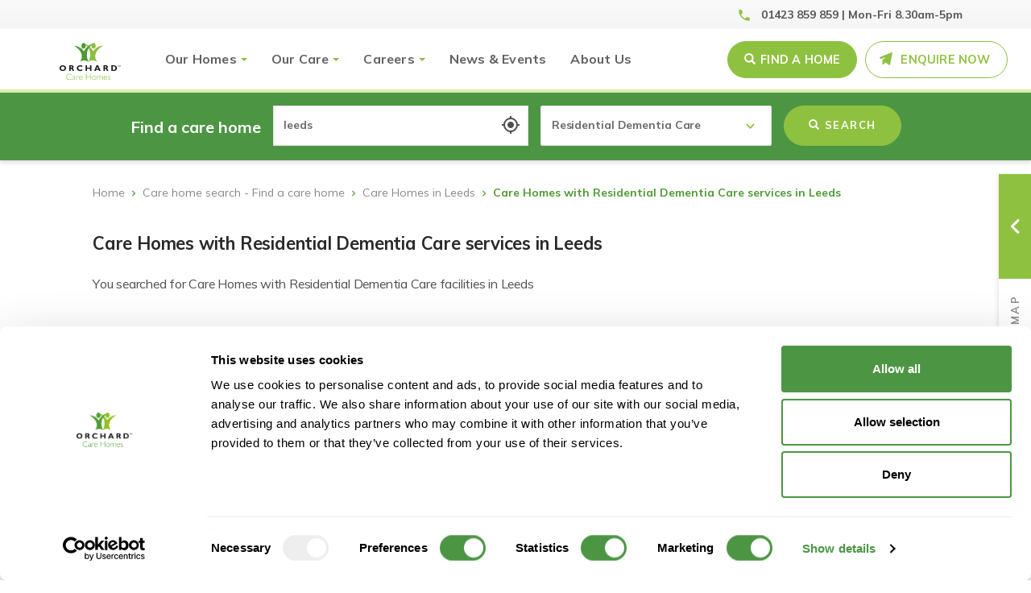

--- FILE ---
content_type: text/html; charset=UTF-8
request_url: https://orchardcarehomes.com/care-home-search/leeds/residential-dementia-care?view=list
body_size: 19534
content:
<!DOCTYPE html>
<html  lang="en" dir="ltr">
  <head>
    <meta charset="utf-8" />
<meta name="description" content="Search results for Care Homes with Residential Dementia Care facilities in Leeds" />
<link rel="canonical" href="https://orchardcarehomes.com/care-home-search/leeds/residential-dementia-care" />
<meta name="Generator" content="Drupal 10 (https://www.drupal.org)" />
<meta name="MobileOptimized" content="width" />
<meta name="HandheldFriendly" content="true" />
<meta name="viewport" content="width=device-width, initial-scale=1.0" />
<meta name="facebook-domain-verification" content="j7q416h3s3nszgcrz5a30kmd6cpsnk" />
<!-- Google Tag Manager --><script>
(function(w,d,s,l,i){w[l]=w[l]||[];w[l].push({'gtm.start':
new Date().getTime(),event:'gtm.js'});var f=d.getElementsByTagName(s)[0],
j=d.createElement(s),dl=l!='dataLayer'?'&amp;l='+l:'';j.async=true;j.src=
'https://www.googletagmanager.com/gtm.js?id='+i+dl;f.parentNode.insertBefore(j,f);
})(window,document,'script','dataLayer','GTM-M2JXCWT');
      </script>
<!-- End Google Tag Manager --><!-- Hotjar Tracking Code --><script type="text/plain" data-cookieconsent="statistics">
(function(h,o,t,j,a,r){
  h.hj=h.hj||function(){(h.hj.q=h.hj.q||[]).push(arguments)};
  h._hjSettings={hjid:3737062,hjsv:6};
  a=o.getElementsByTagName('head')[0];
  r=o.createElement('script');r.async=1;
  r.src=t+h._hjSettings.hjid+j+h._hjSettings.hjsv;
  a.appendChild(r);
})(window,document,'https://static.hotjar.com/c/hotjar-','.js?sv=');
      </script>
<!-- End Hotjar Tracking Code --><link rel="icon" href="/themes/custom/orchardcare/favicon.ico" type="image/vnd.microsoft.icon" />

    <title>Care Homes with Residential Dementia Care services in Leeds | Orchard Care Homes</title>
    <link rel="stylesheet" media="all" href="/sites/default/files/css/css_sIx6gNwEy48qF9ErrBBF-rIDwel4ppV_IAERJnwz4fQ.css?delta=0&amp;language=en&amp;theme=orchardcare&amp;include=eJxVjVEOwjAMQy9U1iNNbpbBRNJUSSbE7UEIifJn6z3LEPZcG3pnr5hKaWYZ6Rh1dyg_zO-FzLlufg7IgjONTIdwcrmyiRHysF6nvChGMacbfCO8t7v1vODBYcp_QJHsB6TEqRYsTFl_cfl-UsQkrHK0WfrQZyRrbQh-AR1cVj0" />
<link rel="stylesheet" media="all" href="/sites/default/files/css/css_FLTuwRR6kpNplkPtBc-ifgHJRtMZSLBGKVE1c9uCExw.css?delta=1&amp;language=en&amp;theme=orchardcare&amp;include=eJxVjVEOwjAMQy9U1iNNbpbBRNJUSSbE7UEIifJn6z3LEPZcG3pnr5hKaWYZ6Rh1dyg_zO-FzLlufg7IgjONTIdwcrmyiRHysF6nvChGMacbfCO8t7v1vODBYcp_QJHsB6TEqRYsTFl_cfl-UsQkrHK0WfrQZyRrbQh-AR1cVj0" />
<link rel="stylesheet" media="all" href="https://cdnjs.cloudflare.com/ajax/libs/font-awesome/6.4.2/css/all.min.css" />
<link rel="stylesheet" media="all" href="https://fonts.googleapis.com/icon?family=Material+Icons" />

    <script type="application/json" data-drupal-selector="drupal-settings-json">{"path":{"baseUrl":"\/","pathPrefix":"","currentPath":"care-home-search\/leeds\/residential-dementia-care","currentPathIsAdmin":false,"isFront":false,"currentLanguage":"en","currentQuery":{"view":"list"}},"pluralDelimiter":"\u0003","suppressDeprecationErrors":true,"ajaxPageState":{"libraries":"[base64]","theme":"orchardcare","theme_token":null},"ajaxTrustedUrl":{"form_action_p_pvdeGsVG5zNF_XLGPTvYSKCf43t8qZYSwcfZl2uzM":true},"facebook_pixel":{"facebook_id":"681333095768289","events":[],"fb_disable_advanced":true,"eu_cookie_compliance":false,"donottrack":true},"sumoselect":{"options":{"locale":["OK","Cancel","Select all"],"searchText":"Search...","noMatch":"No matches for \u0022{0}\u0022","placeholder":"Select","csvDispCount":0,"captionFormat":"{0} selected","captionFormatAllSelected":"All {0} selected","floatWidth":500,"forceCustomRendering":false,"okCancelInMulti":false,"isClickAwayOk":false,"selectAll":false,"search":false,"nativeOnDevice":["Android","BlackBerry","iPhone","iPad","iPod","Opera Mini","IEMobile","Silk"]},"selector":"select","selectorToExclude":"#field-ui-field-storage-add-form select, #entity-form-display-edit-form select, #entity-view-display-edit-form select, .wysiwyg, .draggable select[name$=\u0022[weight]\u0022], .draggable select[name$=\u0022[position]\u0022], .locale-translate-filter-form select, .sumoselect-disable, .sumoselect-processed","selectorToInclude":"select.sumoselect-enable"},"bootstrap":{"forms_has_error_value_toggle":1,"modal_animation":1,"modal_backdrop":"true","modal_focus_input":1,"modal_keyboard":1,"modal_select_text":1,"modal_show":1,"modal_size":"","popover_enabled":1,"popover_animation":1,"popover_auto_close":1,"popover_container":"body","popover_content":"","popover_delay":"0","popover_html":0,"popover_placement":"right","popover_selector":"","popover_title":"","popover_trigger":"click","tooltip_enabled":1,"tooltip_animation":1,"tooltip_container":"body","tooltip_delay":"0","tooltip_html":0,"tooltip_placement":"auto left","tooltip_selector":"","tooltip_trigger":"hover"},"orchardcare_careHomes":{"active_filters":{"2718":{"title":"Residential Dementia Care","url":"\/care-home-search\/leeds?view=list"}},"active_view":"search_result_teaser_list","nearest_homes":"true"},"geolocation":{"maps":{"care_home_search_map":{"map_center":{"fit_bounds":{"map_center_id":"fit_bounds","option_id":"fit_bounds","settings":{"min_zoom":false,"reset_zoom":false},"weight":1}},"settings":{"google_map_settings":{"map_features":{"marker_infowindow":{"enabled":true,"weight":0,"settings":{"info_auto_display":false,"disable_auto_pan":true,"info_window_solitary":true,"max_width":null}},"control_locate":{"enabled":false,"weight":0,"settings":{"position":"TOP_LEFT"}},"control_zoom":{"enabled":true,"weight":0,"settings":{"position":"LEFT_TOP","behavior":"default","style":"LARGE"}},"control_maptype":{"enabled":true,"settings":{"position":"RIGHT_BOTTOM","behavior":"default","style":"DEFAULT"}},"control_streetview":{"weight":0,"settings":{"position":"TOP_LEFT","behavior":"default"},"enabled":false},"control_recenter":{"weight":0,"settings":{"position":"TOP_LEFT"},"enabled":false},"client_location_indicator":{"weight":0,"enabled":false},"spiderfying":{"weight":0,"enabled":false},"map_type_style":{"weight":0,"enabled":true,"settings":{"style":"[\n    {\n        \u0022featureType\u0022: \u0022all\u0022,\n        \u0022elementType\u0022: \u0022labels.text.fill\u0022,\n        \u0022stylers\u0022: [\n            {\n                \u0022saturation\u0022: 36\n            },\n            {\n                \u0022color\u0022: \u0022#333333\u0022\n            },\n            {\n                \u0022lightness\u0022: 40\n            }\n        ]\n    },\n    {\n        \u0022featureType\u0022: \u0022all\u0022,\n        \u0022elementType\u0022: \u0022labels.text.stroke\u0022,\n        \u0022stylers\u0022: [\n            {\n                \u0022visibility\u0022: \u0022on\u0022\n            },\n            {\n                \u0022color\u0022: \u0022#ffffff\u0022\n            },\n            {\n                \u0022lightness\u0022: 16\n            }\n        ]\n    },\n    {\n        \u0022featureType\u0022: \u0022all\u0022,\n        \u0022elementType\u0022: \u0022labels.icon\u0022,\n        \u0022stylers\u0022: [\n            {\n                \u0022visibility\u0022: \u0022off\u0022\n            }\n        ]\n    },\n    {\n        \u0022featureType\u0022: \u0022administrative\u0022,\n        \u0022elementType\u0022: \u0022geometry.fill\u0022,\n        \u0022stylers\u0022: [\n            {\n                \u0022color\u0022: \u0022#fefefe\u0022\n            },\n            {\n                \u0022lightness\u0022: 20\n            }\n        ]\n    },\n    {\n        \u0022featureType\u0022: \u0022administrative\u0022,\n        \u0022elementType\u0022: \u0022geometry.stroke\u0022,\n        \u0022stylers\u0022: [\n            {\n                \u0022color\u0022: \u0022#fefefe\u0022\n            },\n            {\n                \u0022lightness\u0022: 17\n            },\n            {\n                \u0022weight\u0022: 1.2\n            }\n        ]\n    },\n    {\n        \u0022featureType\u0022: \u0022administrative.country\u0022,\n        \u0022elementType\u0022: \u0022labels.text\u0022,\n        \u0022stylers\u0022: [\n            {\n                \u0022visibility\u0022: \u0022on\u0022\n            }\n        ]\n    },\n    {\n        \u0022featureType\u0022: \u0022administrative.locality\u0022,\n        \u0022elementType\u0022: \u0022labels.text.fill\u0022,\n        \u0022stylers\u0022: [\n            {\n                \u0022color\u0022: \u0022#bababa\u0022\n            }\n        ]\n    },\n    {\n        \u0022featureType\u0022: \u0022landscape\u0022,\n        \u0022elementType\u0022: \u0022geometry\u0022,\n        \u0022stylers\u0022: [\n            {\n                \u0022color\u0022: \u0022#f5f5f5\u0022\n            },\n            {\n                \u0022lightness\u0022: 20\n            }\n        ]\n    },\n    {\n        \u0022featureType\u0022: \u0022poi\u0022,\n        \u0022elementType\u0022: \u0022geometry\u0022,\n        \u0022stylers\u0022: [\n            {\n                \u0022color\u0022: \u0022#f5f5f5\u0022\n            },\n            {\n                \u0022lightness\u0022: 21\n            }\n        ]\n    },\n    {\n        \u0022featureType\u0022: \u0022poi.park\u0022,\n        \u0022elementType\u0022: \u0022geometry\u0022,\n        \u0022stylers\u0022: [\n            {\n                \u0022color\u0022: \u0022#dedede\u0022\n            },\n            {\n                \u0022lightness\u0022: 21\n            }\n        ]\n    },\n    {\n        \u0022featureType\u0022: \u0022road.highway\u0022,\n        \u0022elementType\u0022: \u0022geometry.fill\u0022,\n        \u0022stylers\u0022: [\n            {\n                \u0022color\u0022: \u0022#ffffff\u0022\n            },\n            {\n                \u0022lightness\u0022: 17\n            }\n        ]\n    },\n    {\n        \u0022featureType\u0022: \u0022road.highway\u0022,\n        \u0022elementType\u0022: \u0022geometry.stroke\u0022,\n        \u0022stylers\u0022: [\n            {\n                \u0022color\u0022: \u0022#ffffff\u0022\n            },\n            {\n                \u0022lightness\u0022: 29\n            },\n            {\n                \u0022weight\u0022: 0.2\n            }\n        ]\n    },\n    {\n        \u0022featureType\u0022: \u0022road.arterial\u0022,\n        \u0022elementType\u0022: \u0022geometry\u0022,\n        \u0022stylers\u0022: [\n            {\n                \u0022color\u0022: \u0022#ffffff\u0022\n            },\n            {\n                \u0022lightness\u0022: 18\n            }\n        ]\n    },\n    {\n        \u0022featureType\u0022: \u0022road.local\u0022,\n        \u0022elementType\u0022: \u0022geometry\u0022,\n        \u0022stylers\u0022: [\n            {\n                \u0022color\u0022: \u0022#ffffff\u0022\n            },\n            {\n                \u0022lightness\u0022: 16\n            }\n        ]\n    },\n    {\n        \u0022featureType\u0022: \u0022transit\u0022,\n        \u0022elementType\u0022: \u0022geometry\u0022,\n        \u0022stylers\u0022: [\n            {\n                \u0022color\u0022: \u0022#f2f2f2\u0022\n            },\n            {\n                \u0022lightness\u0022: 19\n            }\n        ]\n    },\n    {\n        \u0022featureType\u0022: \u0022water\u0022,\n        \u0022elementType\u0022: \u0022geometry\u0022,\n        \u0022stylers\u0022: [\n            {\n                \u0022color\u0022: \u0022#e9e9e9\u0022\n            },\n            {\n                \u0022lightness\u0022: 17\n            }\n        ]\n    }\n]"}},"marker_icon":{"enabled":true,"weight":0,"settings":{"marker_icon_path":"\/themes\/custom\/orchardcare\/assets\/images\/HomeLocationInactive@2x.png","anchor":{"x":43,"y":43},"origin":{"x":0,"y":0},"label_origin":{"x":15,"y":-10},"size":{"width":86,"height":86},"scaled_size":{"width":86,"height":86}}}},"type":"ROADMAP","zoom":10,"height":"1080px","width":"100%","minZoom":0,"maxZoom":18,"gestureHandling":"auto","style":[{"featureType":"all","elementType":"labels.text.fill","stylers":[{"saturation":36},{"color":"#333333"},{"lightness":40}]},{"featureType":"all","elementType":"labels.text.stroke","stylers":[{"visibility":"on"},{"color":"#ffffff"},{"lightness":16}]},{"featureType":"all","elementType":"labels.icon","stylers":[{"visibility":"off"}]},{"featureType":"administrative","elementType":"geometry.fill","stylers":[{"color":"#fefefe"},{"lightness":20}]},{"featureType":"administrative","elementType":"geometry.stroke","stylers":[{"color":"#fefefe"},{"lightness":17},{"weight":1.2}]},{"featureType":"administrative.country","elementType":"labels.text","stylers":[{"visibility":"on"}]},{"featureType":"administrative.locality","elementType":"labels.text.fill","stylers":[{"color":"#bababa"}]},{"featureType":"landscape","elementType":"geometry","stylers":[{"color":"#f5f5f5"},{"lightness":20}]},{"featureType":"poi","elementType":"geometry","stylers":[{"color":"#f5f5f5"},{"lightness":21}]},{"featureType":"poi.park","elementType":"geometry","stylers":[{"color":"#dedede"},{"lightness":21}]},{"featureType":"road.highway","elementType":"geometry.fill","stylers":[{"color":"#ffffff"},{"lightness":17}]},{"featureType":"road.highway","elementType":"geometry.stroke","stylers":[{"color":"#ffffff"},{"lightness":29},{"weight":0.20000000000000001}]},{"featureType":"road.arterial","elementType":"geometry","stylers":[{"color":"#ffffff"},{"lightness":18}]},{"featureType":"road.local","elementType":"geometry","stylers":[{"color":"#ffffff"},{"lightness":16}]},{"featureType":"transit","elementType":"geometry","stylers":[{"color":"#f2f2f2"},{"lightness":19}]},{"featureType":"water","elementType":"geometry","stylers":[{"color":"#e9e9e9"},{"lightness":17}]}]}},"marker_infowindow":{"enable":true,"infoAutoDisplay":false,"disableAutoPan":true,"infoWindowSolitary":true,"maxWidth":null},"control_zoom":{"enable":true,"position":"LEFT_TOP","behavior":"default","style":"LARGE"},"control_maptype":{"enable":true,"position":"RIGHT_BOTTOM","behavior":"default","style":"DEFAULT"},"marker_icon":{"enable":true,"anchor":{"x":43,"y":43},"size":{"width":86,"height":86},"scaledSize":{"width":86,"height":86},"labelOrigin":{"x":15,"y":-10},"origin":{"x":0,"y":0},"markerIconPath":"\/themes\/custom\/orchardcare\/assets\/images\/HomeLocationInactive@2x.png"}}},"google_map_url":"https:\/\/maps.googleapis.com\/maps\/api\/js?libraries=places\u0026key=AIzaSyDJrbGYTWc76U2eTJyInSAZGRP0dEpesD4\u0026callback=Drupal.geolocation.google.load"},"user":{"uid":0,"permissionsHash":"9f6fdf75e797c093e5c62e4cf0771eb67c32603b5b2b01b4227dededaa6f7056"}}</script>
<script src="/sites/default/files/js/js_LuRkcs_5qfkJ2RQniUAVDqjQ7ECmzbktTm4_np3gGpk.js?scope=header&amp;delta=0&amp;language=en&amp;theme=orchardcare&amp;include=[base64]"></script>

  </head>
  <body class="care-home-search-leeds-residential-dementia-care path-care-home-search has-glyphicons">
    <a href="#main-content" class="visually-hidden focusable skip-link">
      Skip to main content
    </a>
    <div class="alert-banners" data-alert-endpoint="/alert-banners?_format=json"></div><noscript><img src="https://www.facebook.com/tr?id=681333095768289&amp;ev=PageView&amp;noscript=1" alt="" height="1" width="1" /></noscript><!-- Google Tag Manager (noscript) --><noscript><iframe src="https://www.googletagmanager.com/ns.html?id=GTM-M2JXCWT" height="0" width="0" style="display:none;visibility:hidden"></iframe></noscript>
<!-- End Google Tag Manager (noscript) --><!-- Begin INDEED conversion code --><script>
/* <![CDATA[ */
var indeed_conversion_id = '4569667366736792';
var indeed_conversion_label = '';
/* ]]> */
      </script>
<script type="text/plain" data-cookieconsent="marketing" src="//conv.indeed.com/applyconversion.js"></script><noscript><img height=1 width=1 border=0 src="//conv.indeed.com/pagead/conv/4569667366736792/?script=0"></noscript>
<!-- End INDEED conversion code -->
      <div class="dialog-off-canvas-main-canvas" data-off-canvas-main-canvas>
    <div class="mobile-header">
  <div class="bar">
    <a class="header-logo" rel="home" tile="Home" href="https://orchardcarehomes.com/">
      <span class="sr-only">Home</span>
      <img src="/themes/custom/orchardcare/logo.svg" class="logo svg" alt="Orchard Care">
      <img src="/themes/custom/orchardcare/assets/images/careers-logo.svg" class="career-logo svg" alt="Orchard Care">
    </a>
    <div class="mobile-buttons">
      <a href="https://orchardcarehomes.com/contact-us" title="Contact Orchard Care"><i class="material-icons">question_answer</i></a>
      <a href="tel:+441423859859" title="Call Orchard Care"><i class="material-icons phone">phone</i></a>
      <button class="toggle-menu"><i></i><span class="sr-only">Menu</span></button>
    </div>
  </div>
  <nav role="navigation" aria-labelledby="block-mobile-menu-menu" id="block-mobile-menu">
  
    

                        <ul class="menu">
                                                        <li>
                    <a href="https://orchardcarehomes.com/about" data-drupal-link-system-path="node/4550">About Us</a>
                                        </li>
                                                        <li>
                    <a href="https://orchardcarehomes.com/care-home-search" data-drupal-link-system-path="care-home-search">Find a Home</a>
                                        </li>
                                                        <li class="expanded">
                    <a href="https://orchardcarehomes.com/our-care" data-drupal-link-system-path="node/4511">Our Care</a>
                                                            <ul class="menu">
                                                        <li class="expanded">
                    <span>Reconnect</span>
                                                            <ul class="menu">
                                                        <li>
                    <a href="https://orchardcarehomes.com/care-type/reconnect-specialist-dementia-care" title="Complex dementia care" data-drupal-link-system-path="node/12821">Specialist Dementia Care</a>
                                        </li>
                                                        <li>
                    <a href="https://orchardcarehomes.com/care-type/reconnect-specialist-mental-health-care" data-drupal-link-system-path="node/74711">Specialist Mental Health Care</a>
                                        </li>
                            </ul>

    
                                        </li>
                                                        <li class="expanded">
                    <span>Residential</span>
                                                            <ul class="menu">
                                                        <li>
                    <a href="https://orchardcarehomes.com/care-type/residential">Residential Care</a>
                                        </li>
                                                        <li>
                    <a href="https://orchardcarehomes.com/care-type/residential-dementia-care" data-drupal-link-system-path="node/2718">Residential Dementia Care</a>
                                        </li>
                            </ul>

    
                                        </li>
                                                        <li class="expanded">
                    <span>Nursing</span>
                                                            <ul class="menu">
                                                        <li>
                    <a href="https://orchardcarehomes.com/care-type/nursing-care" data-drupal-link-system-path="node/2717">Nursing Care</a>
                                        </li>
                                                        <li>
                    <a href="https://orchardcarehomes.com/care-type/dementia-nursing-care" data-drupal-link-system-path="node/2722">Nursing Dementia Care</a>
                                        </li>
                            </ul>

    
                                        </li>
                                                        <li class="expanded">
                    <span>Short Breaks</span>
                                                            <ul class="menu">
                                                        <li>
                    <a href="https://orchardcarehomes.com/care-type/short-term-respite-care" data-drupal-link-system-path="node/2719">Short-Term Respite Care</a>
                                        </li>
                            </ul>

    
                                        </li>
                            </ul>

    
                                        </li>
                                                        <li>
                    <a href="https://orchardcarehomes.com/job-search" data-drupal-link-system-path="job-search">Job Search</a>
                                        </li>
                                                        <li>
                    <a href="https://orchardcarehomes.com/careers" data-drupal-link-system-path="node/4543">Careers</a>
                                        </li>
                                                        <li>
                    <a href="https://orchardcarehomes.com/news" data-drupal-link-system-path="news">News &amp; Events</a>
                                        </li>
                                                        <li>
                    <a href="https://orchardcarehomes.com/search" data-drupal-link-system-path="search">Search</a>
                                        </li>
                            </ul>

    

  </nav>

</div><div class="c-job-bar">
  <div class="c-job-bar__container container">
    <div class="c-job-bar__text">
      Looking for a rewarding career in care?
    </div>
    <div class="c-job-bar__button">
      <a class="c-job-bar__btn btn outline" href="/job-search" title="Job Search" data-drupal-link-system-path="/job-search">Job search</a>
    </div>
  </div>
</div>
<div class="mobile-navbar">
  <ul class="mobile-navbar__list">
    <li class="mobile-navbar__list-item">
      <a href="https://orchardcarehomes.com/care-home-search" title="Find a Home" data-drupal-link-system-path="/care-home-search" class="mobile-navbar__link mobile-navbar__link--find-home">Find a Home</a>
      <a href="/job-search" title="Job Search" data-drupal-link-system-path="/job-search" class="mobile-navbar__link mobile-navbar__link--find-job">Job search</a>
    </li>
    <li class="mobile-navbar__list-item">
      <a href="https://orchardcarehomes.com/contact-us" title="Make an enquiry" data-drupal-link-system-path="/contact-us" class="mobile-navbar__link mobile-navbar__link--enquire-now">Enquire Now</a>
    </li>
  </ul>
</div>
<div class="container-fluid">
  <div class="row top-bar">
    <div class="container">
      <div class="col-xs-4 left">
      </div>
      <div class="col-xs-8 right">
        <i class="material-icons phone">phone</i>
        <a href="tel:+441423859859" title="Call Orchard Care">01423 859 859 |  Mon-Fri 8.30am-5pm</a>
      </div>
    </div>
  </div>
</div>
              <div class="container-fluid">
        <div class="row navigation-col" role="heading">
          







<nav role="navigation" aria-labelledby="block-orchardcare-main-menu-menu" id="block-orchardcare-main-menu" class="contextual-region">
  <span class="sr-only" id="block-orchardcare-main-menu-menu">Main navigation</span>
  <span class="menu-toggle">Menu</span>
  <div class="container">
    <div class="header-menu">
      <a class="header-logo" rel="home" title="Home" href="https://orchardcarehomes.com/">
        <span class="sr-only">Home</span>
        <img src="/themes/custom/orchardcare/logo.svg" class="logo svg" alt="Orchard Care">
        <img src="/themes/custom/orchardcare/assets/images/careers-logo.svg" class="career-logo svg" alt="Orchard Care">
      </a>
      <ul class="menu nav navbar-nav">
        <li class="expanded dropdown">
          <a href="https://orchardcarehomes.com/care-home-search" data-drupal-link-system-path="/care-home-search" title="Home Search" class="">Our Homes</a>
          <div class="mega-menu">
            <div class="inner">
              <div class="container">
              <span class="sr-only">Our <strong>Homes</strong></span>
              <div class="row">
                <div class="col-sm-3">
                  <div class="menu-grey-block job-search-menu-block">
                    <img src="/themes/custom/orchardcare/assets/images/menu/carer-and-man.jpg" alt="carer and man.jpg">
                    <div class="content">
                      <span class="gamma"><strong>Search</strong> homes</span>
                      <p>Find the perfect care home for you</p>
                      <a class="btn menu-btn btn-primary btn-block" href="https://orchardcarehomes.com/care-home-search" data-drupal-link-system-path="/care-home-search" title="Home Search">Find a Home</a>
                    </div>
                  </div>
                </div>

                <div class="col-sm-3">
                  <span class="gamma">About our homes</span>
                  <ul>
                      <li><a href="/our-homes/cheshire" title="Cheshire" data-drupal-link-system-path="node/19921">Cheshire</a></li>
                      <li><a href="/our-homes/derbyshire" title="Derbyshire" data-drupal-link-system-path="node/20161">Derbyshire</a></li>
                      <li><a href="/carehomes/green-lodge-billingham-stockton-on-tees" title="Durham" data-drupal-link-system-path="node/20166">Durham</a></li>
                      <li><a href="/carehomes/langfield-langley-middleton" title="Greater Manchester" data-drupal-link-system-path="node/20171">Greater Manchester</a></li>
                      <li><a href="/carehomes/penwortham-grange-lodge-penwortham-preston" title="Lancashire" data-drupal-link-system-path="node/20176">Lancashire</a></li>
                    </ul>
                </div>
                <div class="col-sm-3">
                  <ul>
                     <li id="first-link"><a href="/our-homes/lincolnshire" title="Lincolnshire" data-drupal-link-system-path="node/19921">Lincolnshire</a></li>
                      <li><a href="/carehomes/thornton-hall-lodge-thornton-crosby-liverpool" title="Merseyside" data-drupal-link-system-path="node/20161">Merseyside</a></li>
                      <li><a href="/carehomes/cherry-trees-kimberworth-park-rotherham" title="South Yorkshire" data-drupal-link-system-path="node/20166">South Yorkshire</a></li>
                      <li><a href="/our-homes/tyne-wear" title="Tyne & Wear" data-drupal-link-system-path="node/20171">Tyne & Wear</a></li>
                      <li><a href="/our-homes/west-yorkshire" title="North West" data-drupal-link-system-path="node/20176">West Yorkshire</a></li>
                    </ul>
                </div>
                <div class="col-sm-3">
                  <span class="gamma">Life in Our Homes</span>
                    <ul>
                        <li><a href="/care-activities/activities-in-our-care-homes" title="Activities" data-drupal-link-system-path="node/2674">Activities</a></li>
                        <li><a href="/care-activities/food-and-drink" title="Food & Nutrition" data-drupal-link-system-path="node/2675">Food & Nutrition</a></li>
                        <li><a href="/care-activities/friendly-environments" title="Environment" data-drupal-link-system-path="node/2677">Environment</a></li>
                    </ul>
                </div>
              </div>
            </div>
            </div>
          </div>
        </li>
        <li class="expanded dropdown">
          <a href="/our-care" title="Our Care" data-drupal-link-system-path="node/4511" class="">Our Care</a>
          <div class="mega-menu">
            <div class="inner">
              <div class="container">
              <span class="sr-only">Our <strong>Care</strong></span>
              <div class="row">
                <div class="col-sm-6">
                  <a class="gamma" href="/our-care" title="Read more about our care" data-drupal-link-system-path="node/4511">Available Care</a>
                  <div class="our-care-menu">
                    <ul class="menu"><li class="menu-item"><span class="menu-item-link no-link">Reconnect</span><ul class="sub-menu"><li class="sub-menu-item"><a class="sub-menu-item-link" href="/care-type/reconnect-specialist-dementia-care">Specialist Dementia Care</a></li><li class="sub-menu-item"><a class="sub-menu-item-link" href="/care-type/reconnect-specialist-mental-health-care">Specialist Mental Health Care</a></li></ul></li><li class="menu-item"><span class="menu-item-link no-link">Residential</span><ul class="sub-menu"><li class="sub-menu-item"><a class="sub-menu-item-link" href="/care-type/residential">Residential Care</a></li><li class="sub-menu-item"><a class="sub-menu-item-link" href="/care-type/residential-dementia-care">Residential Dementia Care</a></li></ul></li><li class="menu-item"><span class="menu-item-link no-link">Nursing</span><ul class="sub-menu"><li class="sub-menu-item"><a class="sub-menu-item-link" href="/care-type/nursing-care">Nursing Care</a></li><li class="sub-menu-item"><a class="sub-menu-item-link" href="/care-type/dementia-nursing-care">Nursing Dementia Care</a></li></ul></li><li class="menu-item"><span class="menu-item-link no-link">Short Breaks</span><ul class="sub-menu"><li class="sub-menu-item"><a class="sub-menu-item-link" href="/care-type/short-term-respite-care">Short-Term Respite Care</a></li></ul></li></ul>
                  </div>
                </div>
                <div class="col-sm-6">
                  <div class="menu-grey-block equal-height">
                    <img src="/themes/custom/orchardcare/assets/images/menu/our-care-block.jpg" alt="our people">
                    <div class="content">
                      <span class="gamma">Advice & Guidance</span>
                      <p>Moving to live in a care home can appear complicated, at Orchard Care Homes we have a team of dedicated and passionate people available to help guide you through every step of the process.</p>
                      <p><a href="/our-care#advice" title="Read more about Advice & Guidance" data-drupal-link-system-path="node/4511" class="more">MORE INFORMATION</a></p>
                    </div>
                  </div>
                </div>
              </div>
            </div>
            </div>
          </div>
        </li>
        <li class="expanded dropdown">
          <a href="/careers" data-drupal-link-system-path="node/4543" class="">Careers</a>
          <div class="mega-menu">
            <div class="inner">
              <div class="container">
              <span class="sr-only">Our <strong>Careers</strong></span>
              <div class="row">
                <div class="col-sm-3">
                  <div class="menu-grey-block job-search-menu-block">
                    <img src="/themes/custom/orchardcare/assets/images/menu/our-people-block.jpg" alt="our people">
                    <div class="content">
                      <span class="gamma">Job <strong>Search</strong></span>
                      <p>Join one of the UK's leading providers of high quality care</p>
                      <a class="btn menu-btn btn-primary btn-block" href="/job-search" data-drupal-link-system-path="/job-search" title="Job Search">Job Search</a>
                    </div>
                  </div>
                </div>

                <div class="col-sm-3">
                  <span class="gamma">Job Roles</span>
                  <ul>
                    <li><a href="/job-search/nursing" title="Nursing Jobs">Nursing Jobs</a></li>
                    <li><a href="/job-search/dementia-support-worker" title="Dementia Support Worker Jobs">Dementia Support Worker Jobs</a></li>
                    <li><a href="/job-search/care-assistant?f%5B0%5D=categories%3ACarer&s=care%20assistant" title="Care Assistant Jobs">Care Assistant Jobs</a></li>
                    <li><a href="/job-search/senior-care-assistant?f%5B0%5D=categories%3ASenior%20Carer&s=senior%20care%20assistant" title="Senior Care Assistant Jobs">Senior Care Assistant Jobs</a></li>
                    <li><a href="/job-search/activities" title="Activity Co-Ordinator Jobs">Activity Co-Ordinator Jobs</a></li>
                    <li><a href="/job-search/catering" title="Kitchen Jobs">Catering Jobs</a></li>
                    <li><a href="/job-search/administration" title="Administration Jobs">Administration Jobs</a></li>
                    <li><a href="/job-search/domestic" title="Support Jobs">Domestic Jobs</a></li>
                  </ul>
                </div>

                <div class="col-sm-3">
                  <span class="gamma">Working at Orchard</span>
                  <ul>
                    <li><a href="/working-at-orchard-care/benefits" title="Benefits" data-drupal-link-system-path="node/4547">Benefits</a></li>
                    <li><a href="/working-at-orchard-care" title="Work for us" data-drupal-link-system-path="node/4549">Work for us</a></li>
                    <li><a href="/working-at-orchard-care/learning-and-development" title="Learning & Development" data-drupal-link-system-path="node/4545">Learning & Development</a></li>
                    <li><a href="/our-locations" title="Our Locations" data-drupal-link-system-path="node/4581">Our Locations</a></li>
                  </ul>
                </div>
                <div class="col-sm-3">
                  <span class="gamma">Careers in Care</span>
                  <p>From our head office in Harrogate to our care homes across the North of England and Midlands, we’re always looking for talented and motivated people to join our team.</p>
                  <p>If you’d like to join our award-winning care home group, why not check out our latest vacancies?</p>
                </div>
              </div>
            </div>
            </div>
          </div>
        </li>
        <li class="expanded">
          <a href="/news" data-drupal-link-system-path="news" title="News and Events" class="">News &amp; Events</a>
        </li>
        <li class="expanded">
          <a href="/about" title="About Us" data-drupal-link-system-path="node/4550">About Us</a>
        </li>
        <li class="expanded">
          <a href="https://orchardcarehomes.com/care-home-search" title="Find a Home" data-drupal-link-system-path="/care-home-search" class="find-home">Find a Home</a>
          <a href="/job-search" title="Job Search" data-drupal-link-system-path="/job-search" class="find-job">Job search</a>
        </li>
        <li class="expanded">
          <a href="https://orchardcarehomes.com/contact-us" title="Make an enquiry" data-drupal-link-system-path="/contact-us" class="enquire-now">Enquire Now</a>
        </li>
      </ul>
    </div>
  </div>
</nav>
        </div>
      </div>
                    <div class="container-fluid">
        <div class="row navigation-col subheader">
            <div class="region region-subheader">
    <section class="care-home-search block block-orchardcare-search block-care-home-search-form-block clearfix" data-drupal-selector="care-home-search" id="block-carehomesearchform">
  
    

      <form action="/care-home-search/leeds/residential-dementia-care?view=list" method="post" id="care-home-search" accept-charset="UTF-8">
  <div class="form-container form-inline"><div class="intro">Find a care home</div><input class="show-map-field" data-drupal-selector="edit-show-map" type="hidden" name="show-map" value="" /><input id="edit-coords" data-drupal-selector="edit-coords" type="hidden" name="coords" value="" /><div class="form-item js-form-item form-type-textfield js-form-type-textfield form-item-location js-form-item-location form-no-label form-group form-autocomplete">
  
  
  <div class="input-group"><input placeholder="Town, County, or Care home name" data-drupal-selector="edit-location" class="form-autocomplete form-text form-control" data-autocomplete-path="/orchardcare_search_autocomplete_care_home" type="text" id="edit-location" name="location" value="leeds" size="60" maxlength="128" /><span class="input-group-addon"><span class="icon glyphicon glyphicon-refresh ajax-progress ajax-progress-throbber" aria-hidden="true"></span></span></div>

  
  
  </div>
<div class="form-item js-form-item form-type-select js-form-type-select form-item-care-type js-form-item-care-type form-no-label form-group">
  
  
  <select style="max-height: 50px !important" data-drupal-selector="edit-care-type" multiple="multiple" name="care_type[]" class="form-select form-control" id="edit-care-type"><option
            value="reconnect-specialist-dementia-care">Reconnect: Specialist Dementia Care</option><option
            value="reconnect-specialist-mental-health-care">Reconnect: Specialist Mental Health Care</option><option
            value="residential-care">Residential Care</option><option
            value="residential-dementia-care" selected="selected">Residential Dementia Care</option><option
            value="nursing-care">Nursing Care</option><option
            value="dementia-nursing-care">Dementia Nursing Care</option><option
            value="short-term-respite-care">Short-Term Respite Care</option></select>

  
  
  </div>
<button data-drupal-selector="edit-submit" class="button js-form-submit form-submit btn-primary btn icon-before" type="submit" id="edit-submit" name="op" value="Search"><span class="icon glyphicon glyphicon-search" aria-hidden="true"></span>
Search</button></div><input autocomplete="off" data-drupal-selector="form-xx4mdbh-1bv6ft0sknwf56uspxcbovupnpdscqp0oks" type="hidden" name="form_build_id" value="form-Xx4MDbh-1bV6fT0sKnWf56uSPxcbOVupnPDSCqP0Oks" /><input data-drupal-selector="edit-care-home-search" type="hidden" name="form_id" value="care_home_search" />
</form>

  </section>


  </div>

        </div>
      </div>
            <div role="main" class="main-container container-fluid js-quickedit-main-content">
    <div class="row">


                  
                              <section class="col-sm-12">

                                      
                  
                          <a id="main-content"></a>
            <div class="region region-content">
    <div data-drupal-messages-fallback class="hidden"></div>
    <ol class="breadcrumb">
          <li >
                  <a href="/">Home</a>
              </li>
          <li >
                  <a href="/care-home-search">Care home search - Find a care home</a>
              </li>
          <li >
                  <a href="/care-home-search/leeds">Care Homes in Leeds</a>
              </li>
          <li >
                  Care Homes with Residential Dementia Care services in Leeds
              </li>
      </ol>

  
<div class="view-care-home-search view-display-id-page_1">
    <div class="view-content">
        <div class="panel-body">
            <h1 class="gamma">Care Homes with Residential Dementia Care services in Leeds</h1>

            <div class="clearfix"></div>

                            <p>You searched for Care Homes with Residential Dementia Care facilities in Leeds</p>

                <div class="clearfix"></div>
                <br/>
            
            <h3 class="showingresults">We have found 19 care homes near Leeds</h3>
            <hr>
        </div>

        <div class="options-container">
            <div class="active-filters">
                <ul class="active-filters-list">
                </ul>
            </div>
            <div class="search-result-layout-switch">
                <div class="option grid">
                    <span>
                        <a href="/care-home-search/leeds/residential-dementia-care?view=grid">Grid View</a>
                    </span>
                </div>
                <div class="option list">
                    <span>
                        <a href="/care-home-search/leeds/residential-dementia-care?view=list">List View</a>
                    </span>
                </div>
            </div>
        </div>
        <div class="result-container two-wide">
            <div class="care-home-search-teaser-grid-row match">

<article data-history-node-id="2755" class="care-home search-result-teaser-list clearfix search-result-teaser">
    <a href="/carehomes/nesfield-lodge-belle-isle-leeds">
        <div class="content">

            <a href="/carehomes/nesfield-lodge-belle-isle-leeds">
                <div class="picture">

                    <div class="teaser-image">
                            <img loading="lazy" src="/sites/default/files/styles/squared_sm/public/2023-10/Nesfield%20Lodge%20Dementia%20Care%20Home.jpg?itok=T0XKceyj" width="720" height="720" alt="Nesfield Lodge Dementia Care Home in Leeds" title="Nesfield Lodge Dementia Care Home in Leeds " class="img-responsive" />




                    </div>

                </div>
            </a>


            <a href="/carehomes/nesfield-lodge-belle-isle-leeds">
                <div class="information">

                    <div class="title">
                        <h2>
                            <span>Nesfield Lodge Dementia Care Home in Leeds</span>
                        </h2>
                                            </div>

                    <div class="row">
                        <div class="col-sm-12">
                          <p class="address">
                                                                                          45 Nesfield Road,                                                                                                                        Belle Isle                                                                                    </p>
                        </div>
                    </div>

                    <div class="row">
                        <div class="col-sm-12">
                            <p class="care-types">
                                                                                                                                                                                                                                                                                                                                                                                                                                                                                                                                                                                                                                                                                                                                                                                                                                                                                                                                                                                                                                                                                                                                                                        <span>Residential Dementia Care</span>
                                                                                                                                                <span>Short-Term Respite Care</span>
                                                                                                                                                                                                                                        </p>
                        </div>
                    </div>

                    <div class="row">
                        <div class="col-sm-12 description">
                            
            Welcome to Nesfield Lodge Care Home in Leeds!&amp;nbsp;

We&#039;re part of the award-winning Orchard Care Homes group, offering short-term respite care and residential dementia care.&amp;nbsp;
      
                        </div>
                    </div>

                </div>
            </a>

        </div>
    </a>
</article>
</div><div class="care-home-search-teaser-grid-row match">

<article data-history-node-id="2723" class="care-home search-result-teaser-list clearfix search-result-teaser">
    <a href="/carehomes/middleton-park-lodge-middleton-leeds">
        <div class="content">

            <a href="/carehomes/middleton-park-lodge-middleton-leeds">
                <div class="picture">

                    <div class="teaser-image">
                            <img loading="lazy" src="/sites/default/files/styles/squared_sm/public/2023-10/Middleton%20Park%20Lodge%20Nursing%20Home.jpg?itok=Y1BZLmRU" width="720" height="720" alt="Middleton Park Lodge Nursing Home in Leeds" title="Middleton Park Lodge Nursing Home in Leeds " class="img-responsive" />




                    </div>

                </div>
            </a>


            <a href="/carehomes/middleton-park-lodge-middleton-leeds">
                <div class="information">

                    <div class="title">
                        <h2>
                            <span>Middleton Park Lodge Nursing Home in Leeds</span>
                        </h2>
                                            </div>

                    <div class="row">
                        <div class="col-sm-12">
                          <p class="address">
                                                                                          Acre Close,                                                                                                                        Middleton                                                                                    </p>
                        </div>
                    </div>

                    <div class="row">
                        <div class="col-sm-12">
                            <p class="care-types">
                                                                                                                                                                                                                                                                                                                                                                                                                                                                                                                                                                                                                                                                                                                                                                                                                                                                                                                                                                                                                                                                                                                                                                        <span>Nursing Care</span>
                                                                                                                                                <span>Reconnect: Specialist Dementia Care</span>
                                                                                                                                                                                                                                        </p>
                        </div>
                    </div>

                    <div class="row">
                        <div class="col-sm-12 description">
                            
            Welcome to Middleton Park Lodge Nursing Home!&amp;nbsp;


      
                        </div>
                    </div>

                </div>
            </a>

        </div>
    </a>
</article>
</div><div class="care-home-search-teaser-grid-row match">

<article data-history-node-id="2743" class="care-home is-promoted search-result-teaser-list clearfix search-result-teaser">
    <a href="/carehomes/paisley-lodge-armley-leeds">
        <div class="content">

            <a href="/carehomes/paisley-lodge-armley-leeds">
                <div class="picture">

                    <div class="teaser-image">
                            <img loading="lazy" src="/sites/default/files/styles/squared_sm/public/2023-10/Paisley%20Lodge%20Dementia%20Care%20Home.jpg?itok=UdiCgwUE" width="720" height="720" alt="Paisley Lodge Care Home in Leeds" title="Paisley Lodge Care Home in Leeds " class="img-responsive" />




                    </div>

                </div>
            </a>


            <a href="/carehomes/paisley-lodge-armley-leeds">
                <div class="information">

                    <div class="title with-distace">
                        <h2>
                            <span>Paisley Lodge Care Home </span>
                        </h2>
                                                   <div class="care-home-distance">
                               2 miles
                           </div>
                                            </div>

                    <div class="row">
                        <div class="col-sm-12">
                          <p class="address">
                                                                                          Hopton Mews,                                                                                                                        Armley                                                                                    </p>
                        </div>
                    </div>

                    <div class="row">
                        <div class="col-sm-12">
                            <p class="care-types">
                                                                                                                                                                                                                                                                                                                                                                                                                                                                                                                                                                                                                                                                                                                                                                                                                                                                                                                                                                                                                                                                                                                                                                        <span>Reconnect: Specialist Dementia Care</span>
                                                                                                                                                <span>Reconnect: Specialist Mental Health Care</span>
                                                                                                                                                                                                                                        </p>
                        </div>
                    </div>

                    <div class="row">
                        <div class="col-sm-12 description">
                            
            Welcome to Paisley Lodge Care Home in Leeds

We provide person-centred care for older people, specialising in dementia and a range of mental health conditions.

Nestled in the heart of Armley, our home is dedicat
      
                        </div>
                    </div>

                </div>
            </a>

        </div>
    </a>
</article>
</div><div class="care-home-search-teaser-grid-row match">

<article data-history-node-id="2749" class="care-home is-promoted is-sticky search-result-teaser-list clearfix search-result-teaser">
    <a href="/carehomes/lofthouse-grange-lodge-lofthouse-wakefield">
        <div class="content">

            <a href="/carehomes/lofthouse-grange-lodge-lofthouse-wakefield">
                <div class="picture">

                    <div class="teaser-image">
                            <img loading="lazy" src="/sites/default/files/styles/squared_sm/public/2023-11/DJI_0020.JPG?itok=TEPhc09X" width="720" height="720" alt="Lofthouse Grange and Lodge Care Home in Wakefield" class="img-responsive" />




                    </div>

                </div>
            </a>


            <a href="/carehomes/lofthouse-grange-lodge-lofthouse-wakefield">
                <div class="information">

                    <div class="title with-distace">
                        <h2>
                            <span>Lofthouse Grange &amp; Lodge Care Home</span>
                        </h2>
                                                   <div class="care-home-distance">
                               4 miles
                           </div>
                                            </div>

                    <div class="row">
                        <div class="col-sm-12">
                          <p class="address">
                                                                                          340 Leeds Road,                                                                                                                        Lofthouse                                                                                    </p>
                        </div>
                    </div>

                    <div class="row">
                        <div class="col-sm-12">
                            <p class="care-types">
                                                                                                                                                                                                                                                                                                                                                                                                                                                                                                                                                                                                                                                                                                                                                                                                                                                                                                                                                                                                                                                                                                                                                                        <span>Residential Care</span>
                                                                                                                                                <span>Residential Dementia Care</span>
                                                                                                                                                <span>Short-Term Respite Care</span>
                                                                                                                                                                                                                                        </p>
                        </div>
                    </div>

                    <div class="row">
                        <div class="col-sm-12 description">
                            
            Welcome to Lofthouse Grange &amp; Lodge Care Home in Wakefield!

A d
      
                        </div>
                    </div>

                </div>
            </a>

        </div>
    </a>
</article>
</div><div class="care-home-search-teaser-grid-row match">

<article data-history-node-id="2734" class="care-home is-promoted search-result-teaser-list clearfix search-result-teaser">
    <a href="/carehomes/cherry-trees-kimberworth-park-rotherham">
        <div class="content">

            <a href="/carehomes/cherry-trees-kimberworth-park-rotherham">
                <div class="picture">

                    <div class="teaser-image">
                            <img loading="lazy" src="/sites/default/files/styles/squared_sm/public/2023-10/Cherry%20Trees%20Care%20Home.jpg?itok=ExeY4tZ_" width="720" height="720" alt="Cherry Trees Care Home in Rotherham" title="Cherry Trees Care Home in Rotherham " class="img-responsive" />




                    </div>

                </div>
            </a>


            <a href="/carehomes/cherry-trees-kimberworth-park-rotherham">
                <div class="information">

                    <div class="title with-distace">
                        <h2>
                            <span>Cherry Trees Care Home in Rotherham</span>
                        </h2>
                                                   <div class="care-home-distance">
                               25 miles
                           </div>
                                            </div>

                    <div class="row">
                        <div class="col-sm-12">
                          <p class="address">
                                                                                          Simmonite Road,                                                                                                                        Kimberworth Park                                                                                    </p>
                        </div>
                    </div>

                    <div class="row">
                        <div class="col-sm-12">
                            <p class="care-types">
                                                                                                                                                                                                                                                                                                                                                                                                                                                                                                                                                                                                                                                                                                                                                                                                                                                                                                                                                                                                                                                                                                                                                                        <span>Residential Care</span>
                                                                                                                                                <span>Residential Dementia Care</span>
                                                                                                                                                <span>Short-Term Respite Care</span>
                                                                                                                                                                                                                                        </p>
                        </div>
                    </div>

                    <div class="row">
                        <div class="col-sm-12 description">
                            
            Welcome to Cherry Trees Care Home in Rotherham!

We&#039;re a residential and dementia-friendly care home, based in the heart of South Yorkshire.
      
                        </div>
                    </div>

                </div>
            </a>

        </div>
    </a>
</article>
</div><div class="care-home-search-teaser-grid-row match">

<article data-history-node-id="2745" class="care-home search-result-teaser-list clearfix search-result-teaser">
    <a href="/carehomes/langfield-langley-middleton">
        <div class="content">

            <a href="/carehomes/langfield-langley-middleton">
                <div class="picture">

                    <div class="teaser-image">
                            <img loading="lazy" src="/sites/default/files/styles/squared_sm/public/2023-10/Langfield%20Care%20Home.JPG?itok=0RsWff0c" width="720" height="720" alt="Langfield Care Home in Middleton" title="Langfield Care Home in Middleton" class="img-responsive" />




                    </div>

                </div>
            </a>


            <a href="/carehomes/langfield-langley-middleton">
                <div class="information">

                    <div class="title with-distace">
                        <h2>
                            <span>Langfield Care Home in Middleton</span>
                        </h2>
                                                   <div class="care-home-distance">
                               32 miles
                           </div>
                                            </div>

                    <div class="row">
                        <div class="col-sm-12">
                          <p class="address">
                                                                                          Wood Street,                                                                                                                        Langley                                                                                    </p>
                        </div>
                    </div>

                    <div class="row">
                        <div class="col-sm-12">
                            <p class="care-types">
                                                                                                                                                                                                                                                                                                                                                                                                                                                                                                                                                                                                                                                                                                                                                                                                                                                                                                                                                                                                                                                                                                                                                                        <span>Residential Dementia Care</span>
                                                                                                                                                <span>Reconnect: Specialist Dementia Care</span>
                                                                                                                                                                                                                                        </p>
                        </div>
                    </div>

                    <div class="row">
                        <div class="col-sm-12 description">
                            
            Welcome to Langfield Care Home in Middleton!

We&#039;re a friendly, welc
      
                        </div>
                    </div>

                </div>
            </a>

        </div>
    </a>
</article>
</div><div class="care-home-search-teaser-grid-row match">

<article data-history-node-id="2738" class="care-home search-result-teaser-list clearfix search-result-teaser">
    <a href="/carehomes/eckington-court-off-church-street-eckington">
        <div class="content">

            <a href="/carehomes/eckington-court-off-church-street-eckington">
                <div class="picture">

                    <div class="teaser-image">
                            <img loading="lazy" src="/sites/default/files/styles/squared_sm/public/2023-10/Eckington%20Court%20Nursing%20Home.JPG?itok=RXrnr2d0" width="720" height="720" alt="Eckington Court Nursing Home in North Derbyshire" title="Eckington Court Nursing Home in North Derbyshire " class="img-responsive" />




                    </div>

                </div>
            </a>


            <a href="/carehomes/eckington-court-off-church-street-eckington">
                <div class="information">

                    <div class="title with-distace">
                        <h2>
                            <span>Eckington Court Nursing Home</span>
                        </h2>
                                                   <div class="care-home-distance">
                               34 miles
                           </div>
                                            </div>

                    <div class="row">
                        <div class="col-sm-12">
                          <p class="address">
                                                                                          Penny Engine Lane,                                                                                                                                              </p>
                        </div>
                    </div>

                    <div class="row">
                        <div class="col-sm-12">
                            <p class="care-types">
                                                                                                                                                                                                                                                                                                                                                                                                                                                                                                                                                                                                                                                                                                                                                                                                                                                                                                                                                                                                                                                                                                                                                                        <span>Residential Care</span>
                                                                                                                                                <span>Nursing Care</span>
                                                                                                                                                <span>Residential Dementia Care</span>
                                                                                                                                                <span>Short-Term Respite Care</span>
                                                                                                                                                <span>Reconnect: Specialist Mental Health Care</span>
                                                                                                                                                                                                                                        </p>
                        </div>
                    </div>

                    <div class="row">
                        <div class="col-sm-12 description">
                            
            Welcome to Eckington Court Nursing Home in Derbyshire!

We offer res
      
                        </div>
                    </div>

                </div>
            </a>

        </div>
    </a>
</article>
</div><div class="care-home-search-teaser-grid-row match">

<article data-history-node-id="2760" class="care-home is-promoted search-result-teaser-list clearfix search-result-teaser">
    <a href="/carehomes/riverdale-chesterfield">
        <div class="content">

            <a href="/carehomes/riverdale-chesterfield">
                <div class="picture">

                    <div class="teaser-image">
                            <img loading="lazy" src="/sites/default/files/styles/squared_sm/public/2023-10/Riverdale%20Care%20Home.jpg?itok=ovhtXyfd" width="720" height="720" alt="Riverdale Care Home in Chesterfield" title="Riverdale Care Home in Chesterfield " class="img-responsive" />




                    </div>

                </div>
            </a>


            <a href="/carehomes/riverdale-chesterfield">
                <div class="information">

                    <div class="title with-distace">
                        <h2>
                            <span>Riverdale Care Home in Chesterfield</span>
                        </h2>
                                                   <div class="care-home-distance">
                               38 miles
                           </div>
                                            </div>

                    <div class="row">
                        <div class="col-sm-12">
                          <p class="address">
                                                                                          Sheffield Road,                                                                                                                                              </p>
                        </div>
                    </div>

                    <div class="row">
                        <div class="col-sm-12">
                            <p class="care-types">
                                                                                                                                                                                                                                                                                                                                                                                                                                                                                                                                                                                                                                                                                                                                                                                                                                                                                                                                                                                                                                                                                                                                                                        <span>Residential Dementia Care</span>
                                                                                                                                                <span>Short-Term Respite Care</span>
                                                                                                                                                <span>Dementia Nursing Care</span>
                                                                                                                                                                                                                                        </p>
                        </div>
                    </div>

                    <div class="row">
                        <div class="col-sm-12 description">
                            
            Welcome to Riverdale Care Home in Chesterfield!

We offer residential dementia care, dementia nursing care and short-term respite care.&amp;nbsp;
      
                        </div>
                    </div>

                </div>
            </a>

        </div>
    </a>
</article>
</div><div class="care-home-search-teaser-grid-row match">

<article data-history-node-id="2733" class="care-home search-result-teaser-list clearfix search-result-teaser">
    <a href="/carehomes/chatsworth-lodge-chesterfield">
        <div class="content">

            <a href="/carehomes/chatsworth-lodge-chesterfield">
                <div class="picture">

                    <div class="teaser-image">
                            <img loading="lazy" src="/sites/default/files/styles/squared_sm/public/2023-10/Chatsworth%20Lodge%20Care%20Home.jpg?itok=yzWeDn3z" width="720" height="720" alt="Chatsworth Lodge Care Home in Chesterfield" title="Chatsworth Lodge Care Home in Chesterfield " class="img-responsive" />




                    </div>

                </div>
            </a>


            <a href="/carehomes/chatsworth-lodge-chesterfield">
                <div class="information">

                    <div class="title with-distace">
                        <h2>
                            <span>Chatsworth Lodge Care Home in Chesterfield</span>
                        </h2>
                                                   <div class="care-home-distance">
                               39 miles
                           </div>
                                            </div>

                    <div class="row">
                        <div class="col-sm-12">
                          <p class="address">
                                                                                          Chatsworth Road,                                                                                                                                              </p>
                        </div>
                    </div>

                    <div class="row">
                        <div class="col-sm-12">
                            <p class="care-types">
                                                                                                                                                                                                                                                                                                                                                                                                                                                                                                                                                                                                                                                                                                                                                                                                                                                                                                                                                                                                                                                                                                                                                                        <span>Residential Care</span>
                                                                                                                                                <span>Residential Dementia Care</span>
                                                                                                                                                <span>Short-Term Respite Care</span>
                                                                                                                                                                                                                                        </p>
                        </div>
                    </div>

                    <div class="row">
                        <div class="col-sm-12 description">
                            
            Welcome to Chatsworth Lodge Care Home in Chesterfield!

A care home in Derbyshire offer
      
                        </div>
                    </div>

                </div>
            </a>

        </div>
    </a>
</article>
</div><div class="care-home-search-teaser-grid-row match">

<article data-history-node-id="2757" class="care-home search-result-teaser-list clearfix search-result-teaser">
    <a href="/carehomes/penwortham-grange-lodge-penwortham-preston">
        <div class="content">

            <a href="/carehomes/penwortham-grange-lodge-penwortham-preston">
                <div class="picture">

                    <div class="teaser-image">
                            <img loading="lazy" src="/sites/default/files/styles/squared_sm/public/2023-10/Penwortham%20Grange%20and%20Lodge%20Care%20Home.JPG?itok=fugENmYf" width="720" height="720" alt="Penwortham Grange and Lodge Care Home in Preston" title="Penwortham Grange and Lodge Care Home in Preston " class="img-responsive" />




                    </div>

                </div>
            </a>


            <a href="/carehomes/penwortham-grange-lodge-penwortham-preston">
                <div class="information">

                    <div class="title with-distace">
                        <h2>
                            <span>Penwortham Grange &amp; Lodge Care Home</span>
                        </h2>
                                                   <div class="care-home-distance">
                               47 miles
                           </div>
                                            </div>

                    <div class="row">
                        <div class="col-sm-12">
                          <p class="address">
                                                                                          Martin Field Road,                                                                                                                        Penwortham                                                                                    </p>
                        </div>
                    </div>

                    <div class="row">
                        <div class="col-sm-12">
                            <p class="care-types">
                                                                                                                                                                                                                                                                                                                                                                                                                                                                                                                                                                                                                                                                                                                                                                                                                                                                                                                                                                                                                                                                                                                                                                        <span>Residential Care</span>
                                                                                                                                                <span>Residential Dementia Care</span>
                                                                                                                                                <span>Short-Term Respite Care</span>
                                                                                                                                                                                                                                        </p>
                        </div>
                    </div>

                    <div class="row">
                        <div class="col-sm-12 description">
                            
            Welcome to Penwortham Grange &amp; Lodge Care Home in Preston!

We&#039;re a specialist dementia, residential and short-term respite care home in Lancashire.

Part of the award-winn
      
                        </div>
                    </div>

                </div>
            </a>

        </div>
    </a>
</article>
</div><div class="care-home-search-teaser-grid-row match">

<article data-history-node-id="2772" class="care-home search-result-teaser-list clearfix search-result-teaser">
    <a href="/carehomes/three-bridges-thelwall-lane-warrington">
        <div class="content">

            <a href="/carehomes/three-bridges-thelwall-lane-warrington">
                <div class="picture">

                    <div class="teaser-image">
                            <img loading="lazy" src="/sites/default/files/styles/squared_sm/public/2023-10/Three%20Bridges%20Nursing%20Home.JPG?itok=xGlURaiq" width="720" height="720" alt="Three Bridges Nursing Home in Warrington" title="Three Bridges Nursing Home in Warrington " class="img-responsive" />




                    </div>

                </div>
            </a>


            <a href="/carehomes/three-bridges-thelwall-lane-warrington">
                <div class="information">

                    <div class="title with-distace">
                        <h2>
                            <span>Three Bridges Nursing Home in Warrington</span>
                        </h2>
                                                   <div class="care-home-distance">
                               50 miles
                           </div>
                                            </div>

                    <div class="row">
                        <div class="col-sm-12">
                          <p class="address">
                                                                                          Nook Lane,                                                                                                                                              </p>
                        </div>
                    </div>

                    <div class="row">
                        <div class="col-sm-12">
                            <p class="care-types">
                                                                                                                                                                                                                                                                                                                                                                                                                                                                                                                                                                                                                                                                                                                                                                                                                                                                                                                                                                                                                                                                                                                                                                        <span>Nursing Care</span>
                                                                                                                                                <span>Short-Term Respite Care</span>
                                                                                                                                                <span>Dementia Nursing Care</span>
                                                                                                                                                                                                                                        </p>
                        </div>
                    </div>

                    <div class="row">
                        <div class="col-sm-12 description">
                            
            Welcome to Three Bridges Nursing Home in Warrington!

We&#039;re a nursing, dementia nursing and short-term respite nursing home in Latchford.
      
                        </div>
                    </div>

                </div>
            </a>

        </div>
    </a>
</article>
</div><div class="care-home-search-teaser-grid-row match">

<article data-history-node-id="2740" class="care-home is-promoted search-result-teaser-list clearfix search-result-teaser">
    <a href="/carehomes/green-park-great-sankey-warrington">
        <div class="content">

            <a href="/carehomes/green-park-great-sankey-warrington">
                <div class="picture">

                    <div class="teaser-image">
                            <img loading="lazy" src="/sites/default/files/styles/squared_sm/public/2023-10/Green%20Park%20Nursing%20Home.JPG?itok=nwgQxDHc" width="720" height="720" alt="Green Park Nursing Home in Warrington" title="Green Park Nursing Home in Warrington" class="img-responsive" />




                    </div>

                </div>
            </a>


            <a href="/carehomes/green-park-great-sankey-warrington">
                <div class="information">

                    <div class="title with-distace">
                        <h2>
                            <span>Green Park Nursing Home in Warrington</span>
                        </h2>
                                                   <div class="care-home-distance">
                               53 miles
                           </div>
                                            </div>

                    <div class="row">
                        <div class="col-sm-12">
                          <p class="address">
                                                                                          Southwold Crescent,                                                                                                                        Great Sankey                                                                                    </p>
                        </div>
                    </div>

                    <div class="row">
                        <div class="col-sm-12">
                            <p class="care-types">
                                                                                                                                                                                                                                                                                                                                                                                                                                                                                                                                                                                                                                                                                                                                                                                                                                                                                                                                                                                                                                                                                                                                                                        <span>Nursing Care</span>
                                                                                                                                                <span>Short-Term Respite Care</span>
                                                                                                                                                <span>Dementia Nursing Care</span>
                                                                                                                                                <span>Reconnect: Specialist Dementia Care</span>
                                                                                                                                                                                                                                        </p>
                        </div>
                    </div>

                    <div class="row">
                        <div class="col-sm-12 description">
                            
            Welcome to Green Park Nursing Home in Warrington!

We&#039;re a nursing a
      
                        </div>
                    </div>

                </div>
            </a>

        </div>
    </a>
</article>
</div><div class="care-home-search-teaser-grid-row match">

<article data-history-node-id="2724" class="care-home search-result-teaser-list clearfix search-result-teaser">
    <a href="/carehomes/green-lodge-billingham-stockton-on-tees">
        <div class="content">

            <a href="/carehomes/green-lodge-billingham-stockton-on-tees">
                <div class="picture">

                    <div class="teaser-image">
                            <img loading="lazy" src="/sites/default/files/styles/squared_sm/public/2023-10/Green%20Lodge%20Care%20Home.jpg?itok=bhT24FX3" width="720" height="720" alt="Green Lodge Care Home in Stockton-on-Tees" title="Green Lodge Care Home in Stockton-on-Tees" class="img-responsive" />




                    </div>

                </div>
            </a>


            <a href="/carehomes/green-lodge-billingham-stockton-on-tees">
                <div class="information">

                    <div class="title with-distace">
                        <h2>
                            <span>Green Lodge Care Home in Stockton-on-Tees</span>
                        </h2>
                                                   <div class="care-home-distance">
                               56 miles
                           </div>
                                            </div>

                    <div class="row">
                        <div class="col-sm-12">
                          <p class="address">
                                                                                          The Green,                                                                                                                        Billingham                                                                                     </p>
                        </div>
                    </div>

                    <div class="row">
                        <div class="col-sm-12">
                            <p class="care-types">
                                                                                                                                                                                                                                                                                                                                                                                                                                                                                                                                                                                                                                                                                                                                                                                                                                                                                                                                                                                                                                                                                                                                                                        <span>Residential Care</span>
                                                                                                                                                <span>Residential Dementia Care</span>
                                                                                                                                                <span>Short-Term Respite Care</span>
                                                                                                                                                                                                                                        </p>
                        </div>
                    </div>

                    <div class="row">
                        <div class="col-sm-12 description">
                            
            Welcome to Green Lodge Care Home in Billingham!

We&#039;re proud to offe
      
                        </div>
                    </div>

                </div>
            </a>

        </div>
    </a>
</article>
</div><div class="care-home-search-teaser-grid-row match">

<article data-history-node-id="2771" class="care-home search-result-teaser-list clearfix search-result-teaser">
    <a href="/carehomes/thornton-hall-lodge-thornton-crosby-liverpool">
        <div class="content">

            <a href="/carehomes/thornton-hall-lodge-thornton-crosby-liverpool">
                <div class="picture">

                    <div class="teaser-image">
                            <img loading="lazy" src="/sites/default/files/styles/squared_sm/public/2023-10/Thornton%20Hall%20and%20Lodge%20Care%20Home.JPG?itok=fCXue_QR" width="720" height="720" alt="Thornton Hall and Lodge Care Home in Crosby" title="Thornton Hall and Lodge Care Home in Crosby " class="img-responsive" />




                    </div>

                </div>
            </a>


            <a href="/carehomes/thornton-hall-lodge-thornton-crosby-liverpool">
                <div class="information">

                    <div class="title with-distace">
                        <h2>
                            <span>Thornton Hall &amp; Lodge Care Home in Crosby</span>
                        </h2>
                                                   <div class="care-home-distance">
                               63 miles
                           </div>
                                            </div>

                    <div class="row">
                        <div class="col-sm-12">
                          <p class="address">
                                                                                          16 - 18 Tanhouse Road,                                                                                                                        Crosby, Thornton                                                                                    </p>
                        </div>
                    </div>

                    <div class="row">
                        <div class="col-sm-12">
                            <p class="care-types">
                                                                                                                                                                                                                                                                                                                                                                                                                                                                                                                                                                                                                                                                                                                                                                                                                                                                                                                                                                                                                                                                                                                                                                        <span>Residential Care</span>
                                                                                                                                                <span>Residential Dementia Care</span>
                                                                                                                                                <span>Short-Term Respite Care</span>
                                                                                                                                                                                                                                        </p>
                        </div>
                    </div>

                    <div class="row">
                        <div class="col-sm-12 description">
                            
            Welcome to Thornton Hall and Lodge Care Home in Crosby!

We&#039;re a res
      
                        </div>
                    </div>

                </div>
            </a>

        </div>
    </a>
</article>
</div><div class="care-home-search-teaser-grid-row match">

<article data-history-node-id="2726" class="care-home search-result-teaser-list clearfix search-result-teaser">
    <a href="/carehomes/paddock-stile-manor-newbottle-houghton-le-spring">
        <div class="content">

            <a href="/carehomes/paddock-stile-manor-newbottle-houghton-le-spring">
                <div class="picture">

                    <div class="teaser-image">
                            <img loading="lazy" src="/sites/default/files/styles/squared_sm/public/2023-10/Paddock%20Stile%20Manor%20Dementia%20Care%20Home.JPG?itok=UlOJQmcA" width="720" height="720" alt="Paddock Stile Manor Dementia Care Home in Houghton-le-Spring" title="Paddock Stile Manor Dementia Care Home in Houghton-le-Spring " class="img-responsive" />




                    </div>

                </div>
            </a>


            <a href="/carehomes/paddock-stile-manor-newbottle-houghton-le-spring">
                <div class="information">

                    <div class="title with-distace">
                        <h2>
                            <span>Paddock Stile Manor Dementia Care Home in Houghton-le-Spring</span>
                        </h2>
                                                   <div class="care-home-distance">
                               73 miles
                           </div>
                                            </div>

                    <div class="row">
                        <div class="col-sm-12">
                          <p class="address">
                                                                                          Philadelphia Lane,                                                                                                                        Newbottle                                                                                    </p>
                        </div>
                    </div>

                    <div class="row">
                        <div class="col-sm-12">
                            <p class="care-types">
                                                                                                                                                                                                                                                                                                                                                                                                                                                                                                                                                                                                                                                                                                                                                                                                                                                                                                                                                                                                                                                                                                                                                                        <span>Residential Dementia Care</span>
                                                                                                                                                <span>Short-Term Respite Care</span>
                                                                                                                                                                                                                                        </p>
                        </div>
                    </div>

                    <div class="row">
                        <div class="col-sm-12 description">
                            
            Welcome to Paddock Stile Manor Dementia Care Home in Houghton-le-Spring!

We&#039;re a residential dementia care, residential care and respite care home in Sunderland.

Based in the idyllic Houghton-le-Spring, Paddock
      
                        </div>
                    </div>

                </div>
            </a>

        </div>
    </a>
</article>
</div><div class="care-home-search-teaser-grid-row match">

<article data-history-node-id="2729" class="care-home is-promoted search-result-teaser-list clearfix search-result-teaser">
    <a href="/carehomes/archers-park-farringdon-sunderland">
        <div class="content">

            <a href="/carehomes/archers-park-farringdon-sunderland">
                <div class="picture">

                    <div class="teaser-image">
                            <img loading="lazy" src="/sites/default/files/styles/squared_sm/public/2023-10/Archers%20Park%20Dementia%20Care%20Home.jpg?itok=j4P-Dluj" width="720" height="720" alt="Archers Park Dementia Care Home in Sunderland" title="Archers Park Dementia Care Home in Sunderland " class="img-responsive" />




                    </div>

                </div>
            </a>


            <a href="/carehomes/archers-park-farringdon-sunderland">
                <div class="information">

                    <div class="title with-distace">
                        <h2>
                            <span>Archers Park Dementia Care Home in Sunderland</span>
                        </h2>
                                                   <div class="care-home-distance">
                               74 miles
                           </div>
                                            </div>

                    <div class="row">
                        <div class="col-sm-12">
                          <p class="address">
                                                                                          Archer Road,                                                                                                                        Farringdon                                                                                    </p>
                        </div>
                    </div>

                    <div class="row">
                        <div class="col-sm-12">
                            <p class="care-types">
                                                                                                                                                                                                                                                                                                                                                                                                                                                                                                                                                                                                                                                                                                                                                                                                                                                                                                                                                                                                                                                                                                                                                                        <span>Residential Dementia Care</span>
                                                                                                                                                <span>Short-Term Respite Care</span>
                                                                                                                                                                                                                                        </p>
                        </div>
                    </div>

                    <div class="row">
                        <div class="col-sm-12 description">
                            
            Welcome to Archers Park Dementia Care Home in Sunderland!

We&#039;re proud to be a residential dementia and short-term respite care home in the Farringdon community.

Situated on Archer Road, Archers Park Care Home i
      
                        </div>
                    </div>

                </div>
            </a>

        </div>
    </a>
</article>
</div><div class="care-home-search-teaser-grid-row match">

<article data-history-node-id="2727" class="care-home search-result-teaser-list clearfix search-result-teaser">
    <a href="/carehomes/ashlea-lodge-millfield-sunderland">
        <div class="content">

            <a href="/carehomes/ashlea-lodge-millfield-sunderland">
                <div class="picture">

                    <div class="teaser-image">
                            <img loading="lazy" src="/sites/default/files/styles/squared_sm/public/2023-10/Ashlea%20Lodge%20Care%20Home.jpg?itok=zaUVgroW" width="720" height="720" alt="Ashlea Lodge Care Home in Sunderland" title="Ashlea Lodge Care Home in Sunderland " class="img-responsive" />




                    </div>

                </div>
            </a>


            <a href="/carehomes/ashlea-lodge-millfield-sunderland">
                <div class="information">

                    <div class="title with-distace">
                        <h2>
                            <span>Ashlea Lodge Care Home in Sunderland</span>
                        </h2>
                                                   <div class="care-home-distance">
                               76 miles
                           </div>
                                            </div>

                    <div class="row">
                        <div class="col-sm-12">
                          <p class="address">
                                                                                          Hylton Road,                                                                                                                        Millfield                                                                                    </p>
                        </div>
                    </div>

                    <div class="row">
                        <div class="col-sm-12">
                            <p class="care-types">
                                                                                                                                                                                                                                                                                                                                                                                                                                                                                                                                                                                                                                                                                                                                                                                                                                                                                                                                                                                                                                                                                                                                                                        <span>Residential Care</span>
                                                                                                                                                <span>Residential Dementia Care</span>
                                                                                                                                                <span>Short-Term Respite Care</span>
                                                                                                                                                <span>Reconnect: Specialist Dementia Care</span>
                                                                                                                                                                                                                                        </p>
                        </div>
                    </div>

                    <div class="row">
                        <div class="col-sm-12 description">
                            
            Welcome to Ashlea Lodge Care Home in Sunderland!

We&#039;re a residential care, respite and specialist dementia care home in the Nort
      
                        </div>
                    </div>

                </div>
            </a>

        </div>
    </a>
</article>
</div><div class="care-home-search-teaser-grid-row match">

<article data-history-node-id="2747" class="care-home search-result-teaser-list clearfix search-result-teaser">
    <a href="/carehomes/lansbury-court-castletown-sunderland">
        <div class="content">

            <a href="/carehomes/lansbury-court-castletown-sunderland">
                <div class="picture">

                    <div class="teaser-image">
                            <img loading="lazy" src="/sites/default/files/styles/squared_sm/public/2023-10/Lansbury%20Court%20Care%20Home.JPG?itok=jpmluloh" width="720" height="720" alt="Lansbury Court Care Home in Sunderland" title="Lansbury Court Care Home in Sunderland " class="img-responsive" />




                    </div>

                </div>
            </a>


            <a href="/carehomes/lansbury-court-castletown-sunderland">
                <div class="information">

                    <div class="title with-distace">
                        <h2>
                            <span>Lansbury Court Care Home in Sunderland</span>
                        </h2>
                                                   <div class="care-home-distance">
                               77 miles
                           </div>
                                            </div>

                    <div class="row">
                        <div class="col-sm-12">
                          <p class="address">
                                                                                          Parkhouse Avenue,                                                                                                                        Castletown                                                                                    </p>
                        </div>
                    </div>

                    <div class="row">
                        <div class="col-sm-12">
                            <p class="care-types">
                                                                                                                                                                                                                                                                                                                                                                                                                                                                                                                                                                                                                                                                                                                                                                                                                                                                                                                                                                                                                                                                                                                                                                        <span>Residential Dementia Care</span>
                                                                                                                                                <span>Short-Term Respite Care</span>
                                                                                                                                                <span>Reconnect: Specialist Dementia Care</span>
                                                                                                                                                                                                                                        </p>
                        </div>
                    </div>

                    <div class="row">
                        <div class="col-sm-12 description">
                            
            Welcome to Lansbury Court Care Home in Sunderland!

We&#039;re proud to offer specialist Reconnect dementia care, residential dementia care and short-term respite stays.

Just a stone&#039;s throw away fr
      
                        </div>
                    </div>

                </div>
            </a>

        </div>
    </a>
</article>
</div><div class="care-home-search-teaser-grid-row match">

<article data-history-node-id="2728" class="care-home search-result-teaser-list clearfix search-result-teaser">
    <a href="/carehomes/ashlea-mews-south-shields">
        <div class="content">

            <a href="/carehomes/ashlea-mews-south-shields">
                <div class="picture">

                    <div class="teaser-image">
                            <img loading="lazy" src="/sites/default/files/styles/squared_sm/public/2023-10/Ashlea%20Mews%20Care%20Home.JPG?itok=1L8tEPAO" width="720" height="720" alt="Ashlea Mews Care Home in South Shields" title="Ashlea Mews Care Home in South Shields " class="img-responsive" />




                    </div>

                </div>
            </a>


            <a href="/carehomes/ashlea-mews-south-shields">
                <div class="information">

                    <div class="title with-distace">
                        <h2>
                            <span>Ashlea Mews Care Home in South Shields</span>
                        </h2>
                                                   <div class="care-home-distance">
                               82 miles
                           </div>
                                            </div>

                    <div class="row">
                        <div class="col-sm-12">
                          <p class="address">
                                                                                          Stanhope Parade,                                                                                                                                              </p>
                        </div>
                    </div>

                    <div class="row">
                        <div class="col-sm-12">
                            <p class="care-types">
                                                                                                                                                                                                                                                                                                                                                                                                                                                                                                                                                                                                                                                                                                                                                                                                                                                                                                                                                                                                                                                                                                                                                                        <span>Residential Care</span>
                                                                                                                                                <span>Residential Dementia Care</span>
                                                                                                                                                <span>Short-Term Respite Care</span>
                                                                                                                                                                                                                                        </p>
                        </div>
                    </div>

                    <div class="row">
                        <div class="col-sm-12 description">
                            
            Welcome to Ashlea Mews Care Home in South Shields!

We&#039;re proud to offer residential ca
      
                        </div>
                    </div>

                </div>
            </a>

        </div>
    </a>
</article>
</div>
            
        </div>
    </div>
    <div class="attachment-after">
        <div class="section-map view-display-id-attachment_2">
            <div class="view-content">
                <div  class="geolocation-map-wrapper" id="care_home_search_map" data-map-type="google_maps">
    <div class="geolocation-map-controls">
          </div>

    <div class="geolocation-map-container js-show"></div>

            <div  data-care-home-title="Nesfield Lodge Dementia Care Home in Leeds" class="geolocation-location js-hide" id="696bdb3d213c4" data-lat="53.753412" data-lng="-1.523922" data-set-marker="true" data-icon="/themes/custom/orchardcare/assets/images/HomeLocationInactive@2x.png" typeof="Place">
  <span property="geo" typeof="GeoCoordinates">
    <meta property="latitude" content="53.753412" />
    <meta property="longitude" content="-1.523922" />
  </span>

  
      <div class="location-content">

<article data-history-node-id="2755" class="care-home map-teaser clearfix">
    <div class="content">

        <div class="teaser-image">
                <a href="/carehomes/nesfield-lodge-belle-isle-leeds" hreflang="en"><img loading="lazy" src="/sites/default/files/styles/search_result_teaser/public/2023-10/Nesfield%20Lodge%20Dementia%20Care%20Home.jpg?itok=lzePscLZ" width="360" height="235" alt="Nesfield Lodge Dementia Care Home in Leeds" title="Nesfield Lodge Dementia Care Home in Leeds " class="img-responsive" />

</a>


        </div>

        <div class="text">
            <h2>
                <a href="/carehomes/nesfield-lodge-belle-isle-leeds" rel="bookmark">
                    <span>Nesfield Lodge Dementia Care Home in Leeds</span>
                </a>
            </h2>
            
            <div class="field field--name-field-address field--type-address field--label-hidden field--item"><p class="address" translate="no"><span class="address-line1">45 Nesfield Road</span><br>
<span class="address-line2">Belle Isle</span><br>
<span class="locality">Leeds</span><br>
<span class="administrative-area">West Yorkshire</span><br>
<span class="postal-code">LS10 3LG</span><br>
<span class="country">United Kingdom</span></p></div>
      
        </div>

    </div>

</article></div>
  </div><div  data-care-home-title="Middleton Park Lodge Nursing Home in Leeds" class="geolocation-location js-hide" id="696bdb3d21eaf" data-lat="53.742913" data-lng="-1.546672" data-set-marker="true" data-icon="/themes/custom/orchardcare/assets/images/HomeLocationInactive@2x.png" typeof="Place">
  <span property="geo" typeof="GeoCoordinates">
    <meta property="latitude" content="53.742913" />
    <meta property="longitude" content="-1.546672" />
  </span>

  
      <div class="location-content">

<article data-history-node-id="2723" class="care-home map-teaser clearfix">
    <div class="content">

        <div class="teaser-image">
                <a href="/carehomes/middleton-park-lodge-middleton-leeds" hreflang="en"><img loading="lazy" src="/sites/default/files/styles/search_result_teaser/public/2023-10/Middleton%20Park%20Lodge%20Nursing%20Home.jpg?itok=IAXAz-Pl" width="360" height="235" alt="Middleton Park Lodge Nursing Home in Leeds" title="Middleton Park Lodge Nursing Home in Leeds " class="img-responsive" />

</a>


        </div>

        <div class="text">
            <h2>
                <a href="/carehomes/middleton-park-lodge-middleton-leeds" rel="bookmark">
                    <span>Middleton Park Lodge Nursing Home in Leeds</span>
                </a>
            </h2>
            
            <div class="field field--name-field-address field--type-address field--label-hidden field--item"><p class="address" translate="no"><span class="address-line1">Acre Close</span><br>
<span class="address-line2">Middleton</span><br>
<span class="locality">Leeds</span><br>
<span class="administrative-area">West Yorkshire</span><br>
<span class="postal-code">LS10 4HX</span><br>
<span class="country">United Kingdom</span></p></div>
      
        </div>

    </div>

</article></div>
  </div><div  data-care-home-title="Paisley Lodge Care Home " class="geolocation-location js-hide" id="696bdb3d222d7" data-lat="53.796188" data-lng="-1.597562" data-set-marker="true" data-icon="/themes/custom/orchardcare/assets/images/HomeLocationInactive@2x.png" typeof="Place">
  <span property="geo" typeof="GeoCoordinates">
    <meta property="latitude" content="53.796188" />
    <meta property="longitude" content="-1.597562" />
  </span>

  
      <div class="location-content">

<article data-history-node-id="2743" class="care-home is-promoted map-teaser clearfix">
    <div class="content">

        <div class="teaser-image">
                <a href="/carehomes/paisley-lodge-armley-leeds" hreflang="en"><img loading="lazy" src="/sites/default/files/styles/search_result_teaser/public/2023-10/Paisley%20Lodge%20Dementia%20Care%20Home.jpg?itok=W1RJVDC9" width="360" height="235" alt="Paisley Lodge Care Home in Leeds" title="Paisley Lodge Care Home in Leeds " class="img-responsive" />

</a>


        </div>

        <div class="text">
            <h2>
                <a href="/carehomes/paisley-lodge-armley-leeds" rel="bookmark">
                    <span>Paisley Lodge Care Home </span>
                </a>
            </h2>
            
            <div class="field field--name-field-address field--type-address field--label-hidden field--item"><p class="address" translate="no"><span class="address-line1">Hopton Mews</span><br>
<span class="address-line2">Armley</span><br>
<span class="locality">Leeds</span><br>
<span class="administrative-area">West Yorkshire</span><br>
<span class="postal-code">LS12 3UA</span><br>
<span class="country">United Kingdom</span></p></div>
      
        </div>

    </div>

</article></div>
  </div><div  data-care-home-title="Lofthouse Grange &amp; Lodge Care Home" class="geolocation-location js-hide" id="696bdb3d2272e" data-lat="53.735038" data-lng="-1.501578" data-set-marker="true" data-icon="/themes/custom/orchardcare/assets/images/HomeLocationInactive@2x.png" typeof="Place">
  <span property="geo" typeof="GeoCoordinates">
    <meta property="latitude" content="53.735038" />
    <meta property="longitude" content="-1.501578" />
  </span>

  
      <div class="location-content">

<article data-history-node-id="2749" class="care-home is-promoted is-sticky map-teaser clearfix">
    <div class="content">

        <div class="teaser-image">
                <a href="/carehomes/lofthouse-grange-lodge-lofthouse-wakefield" hreflang="en"><img loading="lazy" src="/sites/default/files/styles/search_result_teaser/public/2023-11/DJI_0020.JPG?itok=ajEzKGuT" width="360" height="235" alt="Lofthouse Grange and Lodge Care Home in Wakefield" class="img-responsive" />

</a>


        </div>

        <div class="text">
            <h2>
                <a href="/carehomes/lofthouse-grange-lodge-lofthouse-wakefield" rel="bookmark">
                    <span>Lofthouse Grange &amp; Lodge Care Home</span>
                </a>
            </h2>
            
            <div class="field field--name-field-address field--type-address field--label-hidden field--item"><p class="address" translate="no"><span class="address-line1">340 Leeds Road</span><br>
<span class="address-line2">Lofthouse</span><br>
<span class="locality">Wakefield</span><br>
<span class="administrative-area">West Yorkshire</span><br>
<span class="postal-code">WF3 3QQ</span><br>
<span class="country">United Kingdom</span></p></div>
      
        </div>

    </div>

</article></div>
  </div><div  data-care-home-title="Cherry Trees Care Home in Rotherham" class="geolocation-location js-hide" id="696bdb3d22b49" data-lat="53.444288" data-lng="-1.383953" data-set-marker="true" data-icon="/themes/custom/orchardcare/assets/images/HomeLocationInactive@2x.png" typeof="Place">
  <span property="geo" typeof="GeoCoordinates">
    <meta property="latitude" content="53.444288" />
    <meta property="longitude" content="-1.383953" />
  </span>

  
      <div class="location-content">

<article data-history-node-id="2734" class="care-home is-promoted map-teaser clearfix">
    <div class="content">

        <div class="teaser-image">
                <a href="/carehomes/cherry-trees-kimberworth-park-rotherham" hreflang="en"><img loading="lazy" src="/sites/default/files/styles/search_result_teaser/public/2023-10/Cherry%20Trees%20Care%20Home.jpg?itok=Cz8fckCl" width="360" height="235" alt="Cherry Trees Care Home in Rotherham" title="Cherry Trees Care Home in Rotherham " class="img-responsive" />

</a>


        </div>

        <div class="text">
            <h2>
                <a href="/carehomes/cherry-trees-kimberworth-park-rotherham" rel="bookmark">
                    <span>Cherry Trees Care Home in Rotherham</span>
                </a>
            </h2>
            
            <div class="field field--name-field-address field--type-address field--label-hidden field--item"><p class="address" translate="no"><span class="address-line1">Simmonite Road</span><br>
<span class="address-line2">Kimberworth Park</span><br>
<span class="locality">Rotherham</span><br>
<span class="administrative-area">South Yorkshire</span><br>
<span class="postal-code">S61 3EQ</span><br>
<span class="country">United Kingdom</span></p></div>
      
        </div>

    </div>

</article></div>
  </div><div  data-care-home-title="Langfield Care Home in Middleton" class="geolocation-location js-hide" id="696bdb3d22f97" data-lat="53.557688" data-lng="-2.214172" data-set-marker="true" data-icon="/themes/custom/orchardcare/assets/images/HomeLocationInactive@2x.png" typeof="Place">
  <span property="geo" typeof="GeoCoordinates">
    <meta property="latitude" content="53.557688" />
    <meta property="longitude" content="-2.214172" />
  </span>

  
      <div class="location-content">

<article data-history-node-id="2745" class="care-home map-teaser clearfix">
    <div class="content">

        <div class="teaser-image">
                <a href="/carehomes/langfield-langley-middleton" hreflang="en"><img loading="lazy" src="/sites/default/files/styles/search_result_teaser/public/2023-10/Langfield%20Care%20Home.JPG?itok=4BuWm2Fs" width="360" height="235" alt="Langfield Care Home in Middleton" title="Langfield Care Home in Middleton" class="img-responsive" />

</a>


        </div>

        <div class="text">
            <h2>
                <a href="/carehomes/langfield-langley-middleton" rel="bookmark">
                    <span>Langfield Care Home in Middleton</span>
                </a>
            </h2>
            
            <div class="field field--name-field-address field--type-address field--label-hidden field--item"><p class="address" translate="no"><span class="address-line1">Wood Street</span><br>
<span class="address-line2">Langley</span><br>
<span class="locality">Middleton</span><br>
<span class="administrative-area">Greater Manchester</span><br>
<span class="postal-code">M24 5QH</span><br>
<span class="country">United Kingdom</span></p></div>
      
        </div>

    </div>

</article></div>
  </div><div  data-care-home-title="Eckington Court Nursing Home" class="geolocation-location js-hide" id="696bdb3d233f0" data-lat="53.311288" data-lng="-1.352172" data-set-marker="true" data-icon="/themes/custom/orchardcare/assets/images/HomeLocationInactive@2x.png" typeof="Place">
  <span property="geo" typeof="GeoCoordinates">
    <meta property="latitude" content="53.311288" />
    <meta property="longitude" content="-1.352172" />
  </span>

  
      <div class="location-content">

<article data-history-node-id="2738" class="care-home map-teaser clearfix">
    <div class="content">

        <div class="teaser-image">
                <a href="/carehomes/eckington-court-off-church-street-eckington" hreflang="en"><img loading="lazy" src="/sites/default/files/styles/search_result_teaser/public/2023-10/Eckington%20Court%20Nursing%20Home.JPG?itok=w1brlHrR" width="360" height="235" alt="Eckington Court Nursing Home in North Derbyshire" title="Eckington Court Nursing Home in North Derbyshire " class="img-responsive" />

</a>


        </div>

        <div class="text">
            <h2>
                <a href="/carehomes/eckington-court-off-church-street-eckington" rel="bookmark">
                    <span>Eckington Court Nursing Home</span>
                </a>
            </h2>
            
            <div class="field field--name-field-address field--type-address field--label-hidden field--item"><p class="address" translate="no"><span class="address-line1">Penny Engine Lane</span><br>
<span class="locality">Eckington</span><br>
<span class="administrative-area">Derbyshire</span><br>
<span class="postal-code">S21 4BF</span><br>
<span class="country">United Kingdom</span></p></div>
      
        </div>

    </div>

</article></div>
  </div><div  data-care-home-title="Riverdale Care Home in Chesterfield" class="geolocation-location js-hide" id="696bdb3d23872" data-lat="53.239788" data-lng="-1.427672" data-set-marker="true" data-icon="/themes/custom/orchardcare/assets/images/HomeLocationInactive@2x.png" typeof="Place">
  <span property="geo" typeof="GeoCoordinates">
    <meta property="latitude" content="53.239788" />
    <meta property="longitude" content="-1.427672" />
  </span>

  
      <div class="location-content">

<article data-history-node-id="2760" class="care-home is-promoted map-teaser clearfix">
    <div class="content">

        <div class="teaser-image">
                <a href="/carehomes/riverdale-chesterfield" hreflang="en"><img loading="lazy" src="/sites/default/files/styles/search_result_teaser/public/2023-10/Riverdale%20Care%20Home.jpg?itok=k-cmF9QS" width="360" height="235" alt="Riverdale Care Home in Chesterfield" title="Riverdale Care Home in Chesterfield " class="img-responsive" />

</a>


        </div>

        <div class="text">
            <h2>
                <a href="/carehomes/riverdale-chesterfield" rel="bookmark">
                    <span>Riverdale Care Home in Chesterfield</span>
                </a>
            </h2>
            
            <div class="field field--name-field-address field--type-address field--label-hidden field--item"><p class="address" translate="no"><span class="address-line1">Sheffield Road</span><br>
<span class="locality">Chesterfield</span><br>
<span class="administrative-area">Derbyshire</span><br>
<span class="postal-code">S41 7LL</span><br>
<span class="country">United Kingdom</span></p></div>
      
        </div>

    </div>

</article></div>
  </div><div  data-care-home-title="Chatsworth Lodge Care Home in Chesterfield" class="geolocation-location js-hide" id="696bdb3d23cac" data-lat="53.231738" data-lng="-1.455703" data-set-marker="true" data-icon="/themes/custom/orchardcare/assets/images/HomeLocationInactive@2x.png" typeof="Place">
  <span property="geo" typeof="GeoCoordinates">
    <meta property="latitude" content="53.231738" />
    <meta property="longitude" content="-1.455703" />
  </span>

  
      <div class="location-content">

<article data-history-node-id="2733" class="care-home map-teaser clearfix">
    <div class="content">

        <div class="teaser-image">
                <a href="/carehomes/chatsworth-lodge-chesterfield" hreflang="en"><img loading="lazy" src="/sites/default/files/styles/search_result_teaser/public/2023-10/Chatsworth%20Lodge%20Care%20Home.jpg?itok=v7CjI7oc" width="360" height="235" alt="Chatsworth Lodge Care Home in Chesterfield" title="Chatsworth Lodge Care Home in Chesterfield " class="img-responsive" />

</a>


        </div>

        <div class="text">
            <h2>
                <a href="/carehomes/chatsworth-lodge-chesterfield" rel="bookmark">
                    <span>Chatsworth Lodge Care Home in Chesterfield</span>
                </a>
            </h2>
            
            <div class="field field--name-field-address field--type-address field--label-hidden field--item"><p class="address" translate="no"><span class="address-line1">Chatsworth Road</span><br>
<span class="locality">Chesterfield</span><br>
<span class="administrative-area">Derbyshire</span><br>
<span class="postal-code">S40 3BQ</span><br>
<span class="country">United Kingdom</span></p></div>
      
        </div>

    </div>

</article></div>
  </div><div  data-care-home-title="Penwortham Grange &amp; Lodge Care Home" class="geolocation-location js-hide" id="696bdb3d240e8" data-lat="53.736812" data-lng="-2.712438" data-set-marker="true" data-icon="/themes/custom/orchardcare/assets/images/HomeLocationInactive@2x.png" typeof="Place">
  <span property="geo" typeof="GeoCoordinates">
    <meta property="latitude" content="53.736812" />
    <meta property="longitude" content="-2.712438" />
  </span>

  
      <div class="location-content">

<article data-history-node-id="2757" class="care-home map-teaser clearfix">
    <div class="content">

        <div class="teaser-image">
                <a href="/carehomes/penwortham-grange-lodge-penwortham-preston" hreflang="en"><img loading="lazy" src="/sites/default/files/styles/search_result_teaser/public/2023-10/Penwortham%20Grange%20and%20Lodge%20Care%20Home.JPG?itok=FGdFLCA5" width="360" height="235" alt="Penwortham Grange and Lodge Care Home in Preston" title="Penwortham Grange and Lodge Care Home in Preston " class="img-responsive" />

</a>


        </div>

        <div class="text">
            <h2>
                <a href="/carehomes/penwortham-grange-lodge-penwortham-preston" rel="bookmark">
                    <span>Penwortham Grange &amp; Lodge Care Home</span>
                </a>
            </h2>
            
            <div class="field field--name-field-address field--type-address field--label-hidden field--item"><p class="address" translate="no"><span class="address-line1">Martin Field Road</span><br>
<span class="address-line2">Penwortham</span><br>
<span class="locality">Preston</span><br>
<span class="administrative-area">Lancashire</span><br>
<span class="postal-code">PR1 9HL</span><br>
<span class="country">United Kingdom</span></p></div>
      
        </div>

    </div>

</article></div>
  </div><div  data-care-home-title="Three Bridges Nursing Home in Warrington" class="geolocation-location js-hide" id="696bdb3d245ad" data-lat="53.381812" data-lng="-2.552313" data-set-marker="true" data-icon="/themes/custom/orchardcare/assets/images/HomeLocationInactive@2x.png" typeof="Place">
  <span property="geo" typeof="GeoCoordinates">
    <meta property="latitude" content="53.381812" />
    <meta property="longitude" content="-2.552313" />
  </span>

  
      <div class="location-content">

<article data-history-node-id="2772" class="care-home map-teaser clearfix">
    <div class="content">

        <div class="teaser-image">
                <a href="/carehomes/three-bridges-thelwall-lane-warrington" hreflang="en"><img loading="lazy" src="/sites/default/files/styles/search_result_teaser/public/2023-10/Three%20Bridges%20Nursing%20Home.JPG?itok=xnDzrSk2" width="360" height="235" alt="Three Bridges Nursing Home in Warrington" title="Three Bridges Nursing Home in Warrington " class="img-responsive" />

</a>


        </div>

        <div class="text">
            <h2>
                <a href="/carehomes/three-bridges-thelwall-lane-warrington" rel="bookmark">
                    <span>Three Bridges Nursing Home in Warrington</span>
                </a>
            </h2>
            
            <div class="field field--name-field-address field--type-address field--label-hidden field--item"><p class="address" translate="no"><span class="address-line1">Nook Lane</span><br>
<span class="locality">Warrington</span><br>
<span class="administrative-area">Cheshire</span><br>
<span class="postal-code">WA4 1NT</span><br>
<span class="country">United Kingdom</span></p></div>
      
        </div>

    </div>

</article></div>
  </div><div  data-care-home-title="Green Park Nursing Home in Warrington" class="geolocation-location js-hide" id="696bdb3d249ef" data-lat="53.392187" data-lng="-2.663437" data-set-marker="true" data-icon="/themes/custom/orchardcare/assets/images/HomeLocationInactive@2x.png" typeof="Place">
  <span property="geo" typeof="GeoCoordinates">
    <meta property="latitude" content="53.392187" />
    <meta property="longitude" content="-2.663437" />
  </span>

  
      <div class="location-content">

<article data-history-node-id="2740" class="care-home is-promoted map-teaser clearfix">
    <div class="content">

        <div class="teaser-image">
                <a href="/carehomes/green-park-great-sankey-warrington" hreflang="en"><img loading="lazy" src="/sites/default/files/styles/search_result_teaser/public/2023-10/Green%20Park%20Nursing%20Home.JPG?itok=EMTW_zI3" width="360" height="235" alt="Green Park Nursing Home in Warrington" title="Green Park Nursing Home in Warrington" class="img-responsive" />

</a>


        </div>

        <div class="text">
            <h2>
                <a href="/carehomes/green-park-great-sankey-warrington" rel="bookmark">
                    <span>Green Park Nursing Home in Warrington</span>
                </a>
            </h2>
            
            <div class="field field--name-field-address field--type-address field--label-hidden field--item"><p class="address" translate="no"><span class="address-line1">Southwold Crescent</span><br>
<span class="address-line2">Great Sankey</span><br>
<span class="locality">Warrington</span><br>
<span class="administrative-area">Cheshire</span><br>
<span class="postal-code">WA5 3JS</span><br>
<span class="country">United Kingdom</span></p></div>
      
        </div>

    </div>

</article></div>
  </div><div  data-care-home-title="Green Lodge Care Home in Stockton-on-Tees" class="geolocation-location js-hide" id="696bdb3d24e59" data-lat="54.595437" data-lng="-1.290312" data-set-marker="true" data-icon="/themes/custom/orchardcare/assets/images/HomeLocationInactive@2x.png" typeof="Place">
  <span property="geo" typeof="GeoCoordinates">
    <meta property="latitude" content="54.595437" />
    <meta property="longitude" content="-1.290312" />
  </span>

  
      <div class="location-content">

<article data-history-node-id="2724" class="care-home map-teaser clearfix">
    <div class="content">

        <div class="teaser-image">
                <a href="/carehomes/green-lodge-billingham-stockton-on-tees" hreflang="en"><img loading="lazy" src="/sites/default/files/styles/search_result_teaser/public/2023-10/Green%20Lodge%20Care%20Home.jpg?itok=c1UMUOuh" width="360" height="235" alt="Green Lodge Care Home in Stockton-on-Tees" title="Green Lodge Care Home in Stockton-on-Tees" class="img-responsive" />

</a>


        </div>

        <div class="text">
            <h2>
                <a href="/carehomes/green-lodge-billingham-stockton-on-tees" rel="bookmark">
                    <span>Green Lodge Care Home in Stockton-on-Tees</span>
                </a>
            </h2>
            
            <div class="field field--name-field-address field--type-address field--label-hidden field--item"><p class="address" translate="no"><span class="address-line1">The Green</span><br>
<span class="address-line2">Billingham </span><br>
<span class="locality">Stockton-on-Tees</span><br>
<span class="administrative-area">Teesside</span><br>
<span class="postal-code">TS23 1JS</span><br>
<span class="country">United Kingdom</span></p></div>
      
        </div>

    </div>

</article></div>
  </div><div  data-care-home-title="Thornton Hall &amp; Lodge Care Home in Crosby" class="geolocation-location js-hide" id="696bdb3d252b1" data-lat="53.496938" data-lng="-2.996313" data-set-marker="true" data-icon="/themes/custom/orchardcare/assets/images/HomeLocationInactive@2x.png" typeof="Place">
  <span property="geo" typeof="GeoCoordinates">
    <meta property="latitude" content="53.496938" />
    <meta property="longitude" content="-2.996313" />
  </span>

  
      <div class="location-content">

<article data-history-node-id="2771" class="care-home map-teaser clearfix">
    <div class="content">

        <div class="teaser-image">
                <a href="/carehomes/thornton-hall-lodge-thornton-crosby-liverpool" hreflang="en"><img loading="lazy" src="/sites/default/files/styles/search_result_teaser/public/2023-10/Thornton%20Hall%20and%20Lodge%20Care%20Home.JPG?itok=x3dKiGaF" width="360" height="235" alt="Thornton Hall and Lodge Care Home in Crosby" title="Thornton Hall and Lodge Care Home in Crosby " class="img-responsive" />

</a>


        </div>

        <div class="text">
            <h2>
                <a href="/carehomes/thornton-hall-lodge-thornton-crosby-liverpool" rel="bookmark">
                    <span>Thornton Hall &amp; Lodge Care Home in Crosby</span>
                </a>
            </h2>
            
            <div class="field field--name-field-address field--type-address field--label-hidden field--item"><p class="address" translate="no"><span class="address-line1">16 - 18 Tanhouse Road</span><br>
<span class="address-line2">Crosby, Thornton</span><br>
<span class="locality">Liverpool</span><br>
<span class="administrative-area">Merseyside</span><br>
<span class="postal-code">L23 1UB</span><br>
<span class="country">United Kingdom</span></p></div>
      
        </div>

    </div>

</article></div>
  </div><div  data-care-home-title="Paddock Stile Manor Dementia Care Home in Houghton-le-Spring" class="geolocation-location js-hide" id="696bdb3d25745" data-lat="54.860163" data-lng="-1.478516" data-set-marker="true" data-icon="/themes/custom/orchardcare/assets/images/HomeLocationInactive@2x.png" typeof="Place">
  <span property="geo" typeof="GeoCoordinates">
    <meta property="latitude" content="54.860163" />
    <meta property="longitude" content="-1.478516" />
  </span>

  
      <div class="location-content">

<article data-history-node-id="2726" class="care-home map-teaser clearfix">
    <div class="content">

        <div class="teaser-image">
                <a href="/carehomes/paddock-stile-manor-newbottle-houghton-le-spring" hreflang="en"><img loading="lazy" src="/sites/default/files/styles/search_result_teaser/public/2023-10/Paddock%20Stile%20Manor%20Dementia%20Care%20Home.JPG?itok=qJlvAnPn" width="360" height="235" alt="Paddock Stile Manor Dementia Care Home in Houghton-le-Spring" title="Paddock Stile Manor Dementia Care Home in Houghton-le-Spring " class="img-responsive" />

</a>


        </div>

        <div class="text">
            <h2>
                <a href="/carehomes/paddock-stile-manor-newbottle-houghton-le-spring" rel="bookmark">
                    <span>Paddock Stile Manor Dementia Care Home in Houghton-le-Spring</span>
                </a>
            </h2>
            
            <div class="field field--name-field-address field--type-address field--label-hidden field--item"><p class="address" translate="no"><span class="address-line1">Philadelphia Lane</span><br>
<span class="address-line2">Newbottle</span><br>
<span class="locality">Houghton-le-Spring</span><br>
<span class="administrative-area">Tyne &amp; Wear</span><br>
<span class="postal-code">DH4 4ES</span><br>
<span class="country">United Kingdom</span></p></div>
      
        </div>

    </div>

</article></div>
  </div><div  data-care-home-title="Archers Park Dementia Care Home in Sunderland" class="geolocation-location js-hide" id="696bdb3d25b95" data-lat="54.877697" data-lng="-1.4265834" data-set-marker="true" data-icon="/themes/custom/orchardcare/assets/images/HomeLocationInactive@2x.png" typeof="Place">
  <span property="geo" typeof="GeoCoordinates">
    <meta property="latitude" content="54.877697" />
    <meta property="longitude" content="-1.4265834" />
  </span>

  
      <div class="location-content">

<article data-history-node-id="2729" class="care-home is-promoted map-teaser clearfix">
    <div class="content">

        <div class="teaser-image">
                <a href="/carehomes/archers-park-farringdon-sunderland" hreflang="en"><img loading="lazy" src="/sites/default/files/styles/search_result_teaser/public/2023-10/Archers%20Park%20Dementia%20Care%20Home.jpg?itok=dcuKyTDS" width="360" height="235" alt="Archers Park Dementia Care Home in Sunderland" title="Archers Park Dementia Care Home in Sunderland " class="img-responsive" />

</a>


        </div>

        <div class="text">
            <h2>
                <a href="/carehomes/archers-park-farringdon-sunderland" rel="bookmark">
                    <span>Archers Park Dementia Care Home in Sunderland</span>
                </a>
            </h2>
            
            <div class="field field--name-field-address field--type-address field--label-hidden field--item"><p class="address" translate="no"><span class="address-line1">Archer Road</span><br>
<span class="address-line2">Farringdon</span><br>
<span class="locality">Sunderland</span><br>
<span class="administrative-area">Tyne &amp; Wear</span><br>
<span class="postal-code">SR3 3DJ</span><br>
<span class="country">United Kingdom</span></p></div>
      
        </div>

    </div>

</article></div>
  </div><div  data-care-home-title="Ashlea Lodge Care Home in Sunderland" class="geolocation-location js-hide" id="696bdb3d26021" data-lat="54.906487" data-lng="-1.398984" data-set-marker="true" data-icon="/themes/custom/orchardcare/assets/images/HomeLocationInactive@2x.png" typeof="Place">
  <span property="geo" typeof="GeoCoordinates">
    <meta property="latitude" content="54.906487" />
    <meta property="longitude" content="-1.398984" />
  </span>

  
      <div class="location-content">

<article data-history-node-id="2727" class="care-home map-teaser clearfix">
    <div class="content">

        <div class="teaser-image">
                <a href="/carehomes/ashlea-lodge-millfield-sunderland" hreflang="en"><img loading="lazy" src="/sites/default/files/styles/search_result_teaser/public/2023-10/Ashlea%20Lodge%20Care%20Home.jpg?itok=oOUIOfEt" width="360" height="235" alt="Ashlea Lodge Care Home in Sunderland" title="Ashlea Lodge Care Home in Sunderland " class="img-responsive" />

</a>


        </div>

        <div class="text">
            <h2>
                <a href="/carehomes/ashlea-lodge-millfield-sunderland" rel="bookmark">
                    <span>Ashlea Lodge Care Home in Sunderland</span>
                </a>
            </h2>
            
            <div class="field field--name-field-address field--type-address field--label-hidden field--item"><p class="address" translate="no"><span class="address-line1">Hylton Road</span><br>
<span class="address-line2">Millfield</span><br>
<span class="locality">Sunderland</span><br>
<span class="administrative-area">Tyne &amp; Wear</span><br>
<span class="postal-code">SR4 7AB</span><br>
<span class="country">United Kingdom</span></p></div>
      
        </div>

    </div>

</article></div>
  </div><div  data-care-home-title="Lansbury Court Care Home in Sunderland" class="geolocation-location js-hide" id="696bdb3d26518" data-lat="54.915131" data-lng="-1.4431955" data-set-marker="true" data-icon="/themes/custom/orchardcare/assets/images/HomeLocationInactive@2x.png" typeof="Place">
  <span property="geo" typeof="GeoCoordinates">
    <meta property="latitude" content="54.915131" />
    <meta property="longitude" content="-1.4431955" />
  </span>

  
      <div class="location-content">

<article data-history-node-id="2747" class="care-home map-teaser clearfix">
    <div class="content">

        <div class="teaser-image">
                <a href="/carehomes/lansbury-court-castletown-sunderland" hreflang="en"><img loading="lazy" src="/sites/default/files/styles/search_result_teaser/public/2023-10/Lansbury%20Court%20Care%20Home.JPG?itok=-DzaGOL7" width="360" height="235" alt="Lansbury Court Care Home in Sunderland" title="Lansbury Court Care Home in Sunderland " class="img-responsive" />

</a>


        </div>

        <div class="text">
            <h2>
                <a href="/carehomes/lansbury-court-castletown-sunderland" rel="bookmark">
                    <span>Lansbury Court Care Home in Sunderland</span>
                </a>
            </h2>
            
            <div class="field field--name-field-address field--type-address field--label-hidden field--item"><p class="address" translate="no"><span class="address-line1">Parkhouse Avenue</span><br>
<span class="address-line2">Castletown</span><br>
<span class="locality">Sunderland</span><br>
<span class="administrative-area">Tyne &amp; Wear</span><br>
<span class="postal-code">SR5 3DF</span><br>
<span class="country">United Kingdom</span></p></div>
      
        </div>

    </div>

</article></div>
  </div><div  data-care-home-title="Ashlea Mews Care Home in South Shields" class="geolocation-location js-hide" id="696bdb3d2697d" data-lat="54.985512" data-lng="-1.430859" data-set-marker="true" data-icon="/themes/custom/orchardcare/assets/images/HomeLocationInactive@2x.png" typeof="Place">
  <span property="geo" typeof="GeoCoordinates">
    <meta property="latitude" content="54.985512" />
    <meta property="longitude" content="-1.430859" />
  </span>

  
      <div class="location-content">

<article data-history-node-id="2728" class="care-home map-teaser clearfix">
    <div class="content">

        <div class="teaser-image">
                <a href="/carehomes/ashlea-mews-south-shields" hreflang="en"><img loading="lazy" src="/sites/default/files/styles/search_result_teaser/public/2023-10/Ashlea%20Mews%20Care%20Home.JPG?itok=5p2Zei8i" width="360" height="235" alt="Ashlea Mews Care Home in South Shields" title="Ashlea Mews Care Home in South Shields " class="img-responsive" />

</a>


        </div>

        <div class="text">
            <h2>
                <a href="/carehomes/ashlea-mews-south-shields" rel="bookmark">
                    <span>Ashlea Mews Care Home in South Shields</span>
                </a>
            </h2>
            
            <div class="field field--name-field-address field--type-address field--label-hidden field--item"><p class="address" translate="no"><span class="address-line1">Stanhope Parade</span><br>
<span class="locality">South Shields</span><br>
<span class="administrative-area">Tyne &amp; Wear</span><br>
<span class="postal-code">NE33 4BA</span><br>
<span class="country">United Kingdom</span></p></div>
      
        </div>

    </div>

</article></div>
  </div>
    </div>

            </div>
        </div>
    </div>
</div>


  </div>

              </section>

                      </div>
  </div>


      <div class="container-fluid footer-cta">
      <div class="container">
        <div class="text-content">
          <span id="footer-cta-text">Looking for a rewarding career in care? Orchard Care Homes are recruiting now! Check out our latest vacancies here</span>
        </div>
        <div class="button">
          <a class="btn outline" href="https://orchardcarehomes.com/job-search">Job search</a>
        </div>
      </div>
    </div>
    <footer class="footer" role="contentinfo">
      <div class="container">
          <div class="region region-footer">
    <nav role="navigation" aria-labelledby="block-footerourhomes-menu" id="block-footerourhomes">
  
    

        
          <div class="careers-menu">
      <span class="delta">Our Homes</span>
          <ul class="menu menu--footer---our-homes nav">
                                <li>
          <a href="/care-home-search" title="Find a care home" data-drupal-link-system-path="care-home-search">Find a care home</a>
                        </li>
                                <li>
          <a href="https://orchardcarehomes.com/our-homes/cheshire" title="Care homes in the North East">Cheshire </a>
                        </li>
                                <li>
          <a href="https://orchardcarehomes.com/our-homes/derbyshire" title="Care homes in the North West">Derbyshire</a>
                        </li>
                                <li>
          <a href="https://orchardcarehomes.com/carehomes/green-lodge-billingham-stockton-on-tees" title="Care homes in the Midlands">County Durham</a>
                        </li>
                                <li>
          <a href="https://orchardcarehomes.com/carehomes/langfield-langley-middleton">Greater Manchester</a>
                        </li>
                                <li>
          <a href="https://orchardcarehomes.com/carehomes/penwortham-grange-lodge-penwortham-preston" title="Care homes in Yorkshire">Lancashire</a>
                        </li>
                                <li>
          <a href="https://orchardcarehomes.com/our-homes/lincolnshire">Lincolnshire</a>
                        </li>
                                <li>
          <a href="https://orchardcarehomes.com/carehomes/thornton-hall-lodge-thornton-crosby-liverpool">Merseyside</a>
                        </li>
                                <li>
          <a href="https://orchardcarehomes.com/carehomes/cherry-trees-kimberworth-park-rotherham">South Yorkshire</a>
                        </li>
                                <li>
          <a href="https://orchardcarehomes.com/our-homes/tyne-wear">Tyne &amp; Wear</a>
                        </li>
                                <li>
          <a href="https://orchardcarehomes.com/our-homes/west-yorkshire">West Yorkshire</a>
                        </li>
            </ul>
        </div>
      

  </nav>
<nav role="navigation" aria-labelledby="block-footercaretypes-menu" id="block-footercaretypes">
  
    

        
  <div class="care-types">
    <span class="delta">Our Care</span>
    <ul class="menu menu--footer-care-types nav">
                        <li>
        <a href="/care-type/reconnect-specialist-mental-health-care" data-drupal-link-system-path="node/74711">Reconnect: Specialist Mental Health Care</a>
                  </li>
                        <li>
        <a href="/care-type/reconnect-specialist-dementia-care" data-drupal-link-system-path="node/12821">Reconnect: Specialist Dementia Care</a>
                  </li>
                        <li>
        <a href="/care-type/residential-care" data-drupal-link-system-path="node/2716">Residential Care</a>
                  </li>
                        <li>
        <a href="/care-type/residential-dementia-care" data-drupal-link-system-path="node/2718">Dementia Residential Care</a>
                  </li>
                        <li>
        <a href="/care-type/nursing-care" data-drupal-link-system-path="node/2717">Nursing Care</a>
                  </li>
                        <li>
        <a href="/care-type/dementia-nursing-care" data-drupal-link-system-path="node/2722">Dementia Nursing</a>
                  </li>
                        <li>
        <a href="/care-type/short-term-respite-care" data-drupal-link-system-path="node/2719">Short Term Respite Stays</a>
                  </li>
        </ul>
</div>
  

  </nav>
<nav role="navigation" aria-labelledby="block-orchardcare-footer-menu" id="block-orchardcare-footer">
  
    

        
  <div class="careers-menu">
    <span class="delta">Working at Orchard Care Homes</span>
    <ul class="menu menu--footer nav">
                        <li>
        <a href="/job-search" data-drupal-link-system-path="job-search">Job Search</a>
                  </li>
                        <li>
        <a href="/our-people" data-drupal-link-system-path="node/4510">Our People</a>
                  </li>
                        <li>
        <a href="/careers" data-drupal-link-system-path="node/4543">Careers</a>
                  </li>
                        <li>
        <a href="/working-at-orchard-care/learning-and-development" data-drupal-link-system-path="node/4545">Learning &amp; Development</a>
                  </li>
                        <li>
        <a href="/accessibility-statement" data-drupal-link-system-path="node/4542">Accessibility</a>
                  </li>
                        <li>
        <a href="/modern-slavery-act" title="Modern Slavery Statement" data-drupal-link-system-path="node/27771">Modern Slavery Act</a>
                  </li>
                        <li>
        <a href="/policies" data-drupal-link-system-path="node/4551">Gender Pay Statement</a>
                  </li>
                        <li>
        <a href="https://orchardcarehomes.com/media/2641">GDPR Privacy Notice</a>
                  </li>
                        <li>
        <a href="https://orchardcarehomes.com/pay-fairness">Pay Fairness</a>
                  </li>
        </ul>
</div>
  

  </nav>
<section id="block-footerlogo" class="block block-block-content block-block-content125f46dc-c9cc-40a6-b71f-ebee402c89af clearfix">
  
    

      
            <div class="field field--name-body field--type-text-with-summary field--label-hidden field--item"><p><a href="https://orchardcarehomes.com/" rel="home"><img alt="Orchard Care" data-entity-type data-entity-uuid src="https://orchardcarehomes.com/themes/custom/orchardcare/logo.svg" width="189"></a></p></div>
      
  </section>

<section id="block-gtranslate" class="block block-gtranslate block-gtranslate-block clearfix">
  
    

      
<div class="gtranslate_wrapper"></div><script>window.gtranslateSettings = {"switcher_horizontal_position":"left","switcher_vertical_position":"bottom","horizontal_position":"inline","vertical_position":"inline","float_switcher_open_direction":"top","switcher_open_direction":"bottom","default_language":"en","native_language_names":1,"detect_browser_language":0,"add_new_line":1,"select_language_label":"Select Language","flag_size":16,"flag_style":"2d","globe_size":60,"alt_flags":[],"wrapper_selector":".gtranslate_wrapper","url_structure":"none","custom_domains":null,"languages":["en","fr","de","it","es"],"custom_css":""};</script><script>(function(){var js = document.createElement('script');js.setAttribute('src', 'https://cdn.gtranslate.net/widgets/latest/dropdown.js');js.setAttribute('data-gt-orig-url', '/care-home-search/leeds/residential-dementia-care');js.setAttribute('data-gt-orig-domain', 'orchardcarehomes.com');document.body.appendChild(js);})();</script>
  </section>

<section id="block-footercontact" class="block block-block-content block-block-contentb800e25f-d0a0-430b-901d-aeaa684b5e62 clearfix">
  
    

      
            <div class="field field--name-body field--type-text-with-summary field--label-hidden field--item"><div class="row">
<div class="col-sm-8">
<div class="row">
<div class="col-sm-4">
<div class="row">
<div class="col-sm-12">
<p><span class="green">Telephone</span> <span class="mediahawkNumber3848">01423 859 859 </span></p>
</div>

<div class="col-sm-12">
<p><span class="green">General&nbsp;</span>info@orchardcarehomes.com</p>

<p>&nbsp;</p>
</div>
</div>
</div>

<div class="col-sm-8">
<div class="row">
<div class="col-sm-12">
<p><span class="green">Press &amp; Media</span>&nbsp;mediaenquiries@orchardcarehomes.com</p>
</div>

<div class="col-sm-12">
<p><span class="green">Recruitment</span>&nbsp;<span class="mediahawkNumber3852">01423 859 918 /&nbsp;</span>recruitment@orchardcarehomes.com</p>
</div>
</div>
</div>
</div>
</div>

<div class="col-sm-4">
<p class="social-links">Follow us&nbsp;<a href="https://www.facebook.com/orchardcarehomesuk" rel="facebook" target="_blank">Facebook</a> <a href="https://www.linkedin.com/company/orchardcarehomes" rel="linkedin" target="_blank">Linked-In</a> <a href="https://www.youtube.com/channel/UCsWSoZGuZHXku0dJepdR7rA" rel="youtube" target="_blank">Youtube</a> <a href="https://www.tiktok.com/@orchardcarehomes" rel="tiktok" target="_blank">TikTok</a> <a href="https://www.instagram.com/orchardcarehomes/?hl=en" rel="instagram" target="_blank">Instagram</a>&nbsp;</p>
</div>
</div>
</div>
      
  </section>

<section id="block-footericonsandimages" class="block block-block-content block-block-contenta249526b-1343-4d3a-94fa-e646c00e72b6 clearfix">
  
    

      
            <div class="field field--name-body field--type-text-with-summary field--label-hidden field--item"><p><a href="https://www.gov.uk/topic/further-education-skills/apprenticeships" target="_blank"><img alt="apprenticeships" data-entity-type="file" data-entity-uuid="d0aa90e1-38a4-49a0-91e1-df0ea1e65729" height="384" src="https://orchardcarehomes.com/sites/default/files/inline-images/apprenticeships.png" width="1202"></a></p>

<p>&nbsp;</p>

<p>&nbsp;</p>

<p>&nbsp;</p>

<p>&nbsp;</p></div>
      
  </section>

<section id="block-copyrighttext" class="block block-block-content block-block-contentb390c513-bdee-43f5-b5e1-bd88c227d0de clearfix">
  
    

      
            <div class="field field--name-body field--type-text-with-summary field--label-hidden field--item"><p>Orchard Care Homes © 2026 The Hamlet, Hornbeam Park, Harrogate, HG2 8RE Company Number 6061481</p></div>
      
  </section>

<nav role="navigation" aria-labelledby="block-legalmenu-menu" id="block-legalmenu">
  
    

        
  <div class="testing">
    <ul class="menu menu--legal-menu nav">
                        <li>
        <a href="/sitemap" data-drupal-link-system-path="sitemap">Site Map</a>
                  </li>
                        <li>
        <a href="https://orchardcarehomes.com/sites/default/files/2025-06/GDPR%20PRIVACY%20NOTICE%201-%202025.pdf">Privacy Policy</a>
                  </li>
                        <li>
        <a href="/accessibility-statement" data-drupal-link-system-path="node/4542">Accessibility statement</a>
                  </li>
                        <li>
        <a href="/cookie-policy" data-drupal-link-system-path="node/4586">Cookies Policy</a>
                  </li>
        </ul>
</div>
  

  </nav>

  </div>

      </div>
    </footer>
  
  <div class="trim">
    <div class="container">
      <a href="https://www.lightflows.co.uk/web-design/" title="Lightflows Digital Agency" target="_blank">Healthcare &amp; Careers websites</a>
    </div>
  </div>

  </div>

    
    <script src="/sites/default/files/js/js_HlTPnMET4ZIJqKSZX5-CcYviix2qPMhwotXUBezgwHc.js?scope=footer&amp;delta=0&amp;language=en&amp;theme=orchardcare&amp;include=[base64]"></script>
<script src="https://maps.googleapis.com/maps/api/js?libraries=places&amp;key=AIzaSyDJrbGYTWc76U2eTJyInSAZGRP0dEpesD4&amp;callback=Drupal.geolocation.google.load" defer="defer" async="async"></script>
<script src="/sites/default/files/js/js_SFZ-0md3sV9P6TmSkiTCoq_rJKrlS-btRkvO3ElTXX0.js?scope=footer&amp;delta=2&amp;language=en&amp;theme=orchardcare&amp;include=[base64]"></script>

  </body>
</html>


--- FILE ---
content_type: text/css
request_url: https://orchardcarehomes.com/sites/default/files/css/css_FLTuwRR6kpNplkPtBc-ifgHJRtMZSLBGKVE1c9uCExw.css?delta=1&language=en&theme=orchardcare&include=eJxVjVEOwjAMQy9U1iNNbpbBRNJUSSbE7UEIifJn6z3LEPZcG3pnr5hKaWYZ6Rh1dyg_zO-FzLlufg7IgjONTIdwcrmyiRHysF6nvChGMacbfCO8t7v1vODBYcp_QJHsB6TEqRYsTFl_cfl-UsQkrHK0WfrQZyRrbQh-AR1cVj0
body_size: 60146
content:
/* @license GPL-2.0-or-later https://www.drupal.org/licensing/faq */
html.fp-enabled,.fp-enabled body{margin:0;padding:0;overflow:hidden;-webkit-tap-highlight-color:rgba(0,0,0,0);}.fp-section{position:relative;-webkit-box-sizing:border-box;-moz-box-sizing:border-box;box-sizing:border-box;}.fp-slide{float:left;}.fp-slide,.fp-slidesContainer{height:100%;display:block;}.fp-slides{z-index:1;height:100%;overflow:hidden;position:relative;-webkit-transition:all 0.3s ease-out;transition:all 0.3s ease-out;}.fp-section.fp-table,.fp-slide.fp-table{display:table;table-layout:fixed;width:100%;}.fp-tableCell{display:table-cell;vertical-align:middle;width:100%;height:100%;}.fp-slidesContainer{float:left;position:relative;}.fp-controlArrow{-webkit-user-select:none;-moz-user-select:none;-khtml-user-select:none;-ms-user-select:none;position:absolute;z-index:4;top:50%;cursor:pointer;width:0;height:0;border-style:solid;margin-top:-38px;-webkit-transform:translate3d(0,0,0);-ms-transform:translate3d(0,0,0);transform:translate3d(0,0,0);}.fp-controlArrow.fp-prev{left:15px;width:0;border-width:38.5px 34px 38.5px 0;border-color:transparent #fff transparent transparent;}.fp-controlArrow.fp-next{right:15px;border-width:38.5px 0 38.5px 34px;border-color:transparent transparent transparent #fff;}.fp-scrollable{overflow:hidden;position:relative;}.fp-scroller{overflow:hidden;}.iScrollIndicator{border:0 !important;}.fp-notransition{-webkit-transition:none !important;transition:none !important;}#fp-nav{position:fixed;z-index:100;margin-top:-32px;top:50%;opacity:1;-webkit-transform:translate3d(0,0,0);}#fp-nav.right{right:17px;}#fp-nav.left{left:17px;}.fp-slidesNav{position:absolute;z-index:4;opacity:1;-webkit-transform:translate3d(0,0,0);-ms-transform:translate3d(0,0,0);transform:translate3d(0,0,0);left:0 !important;right:0;margin:0 auto !important;}.fp-slidesNav.bottom{bottom:17px;}.fp-slidesNav.top{top:17px;}#fp-nav ul,.fp-slidesNav ul{margin:0;padding:0;}#fp-nav ul li,.fp-slidesNav ul li{display:block;width:14px;height:13px;margin:7px;position:relative;}.fp-slidesNav ul li{display:inline-block;}#fp-nav ul li a,.fp-slidesNav ul li a{display:block;position:relative;z-index:1;width:100%;height:100%;cursor:pointer;text-decoration:none;}#fp-nav ul li a.active span,.fp-slidesNav ul li a.active span,#fp-nav ul li:hover a.active span,.fp-slidesNav ul li:hover a.active span{height:12px;width:12px;margin:-6px 0 0 -6px;border-radius:100%;}#fp-nav ul li a span,.fp-slidesNav ul li a span{border-radius:50%;position:absolute;z-index:1;height:4px;width:4px;border:0;background:#333;left:50%;top:50%;margin:-2px 0 0 -2px;-webkit-transition:all 0.1s ease-in-out;-moz-transition:all 0.1s ease-in-out;-o-transition:all 0.1s ease-in-out;transition:all 0.1s ease-in-out;}#fp-nav ul li:hover a span,.fp-slidesNav ul li:hover a span{width:10px;height:10px;margin:-5px 0px 0px -5px;}#fp-nav ul li .fp-tooltip{position:absolute;top:-2px;color:#fff;font-size:14px;font-family:arial,helvetica,sans-serif;white-space:nowrap;max-width:220px;overflow:hidden;display:block;opacity:0;width:0;cursor:pointer;}#fp-nav ul li:hover .fp-tooltip,#fp-nav.fp-show-active a.active + .fp-tooltip{-webkit-transition:opacity 0.2s ease-in;transition:opacity 0.2s ease-in;width:auto;opacity:1;}#fp-nav ul li .fp-tooltip.right{right:20px;}#fp-nav ul li .fp-tooltip.left{left:20px;}.fp-auto-height.fp-section,.fp-auto-height .fp-slide,.fp-auto-height .fp-tableCell{height:auto !important;}.fp-responsive .fp-auto-height-responsive.fp-section,.fp-responsive .fp-auto-height-responsive .fp-slide,.fp-responsive .fp-auto-height-responsive .fp-tableCell{height:auto !important;}html{font-family:sans-serif;-ms-text-size-adjust:100%;-webkit-text-size-adjust:100%}body{margin:0}article,aside,details,figcaption,figure,footer,header,hgroup,main,menu,nav,section,summary{display:block}audio,canvas,progress,video{display:inline-block;vertical-align:baseline}audio:not([controls]){display:none;height:0}[hidden],template{display:none}a{background-color:rgba(0,0,0,0)}a:active,a:hover{outline:0}abbr[title]{border-bottom:none;text-decoration:underline;-webkit-text-decoration:underline dotted;text-decoration:underline dotted}b,strong{font-weight:bold}dfn{font-style:italic}h1{font-size:2em;margin:.67em 0}mark{background:#ff0;color:#000}small{font-size:80%}sub,sup{font-size:75%;line-height:0;position:relative;vertical-align:baseline}sup{top:-0.5em}sub{bottom:-0.25em}img{border:0}svg:not(:root){overflow:hidden}figure{margin:1em 40px}hr{-webkit-box-sizing:content-box;box-sizing:content-box;height:0}pre{overflow:auto}code,kbd,pre,samp{font-family:monospace,monospace;font-size:1em}button,input,optgroup,select,textarea{color:inherit;font:inherit;margin:0}button{overflow:visible}button,select{text-transform:none}button,html input[type=button],input[type=reset],input[type=submit]{-webkit-appearance:button;cursor:pointer}button[disabled],html input[disabled]{cursor:default}button::-moz-focus-inner,input::-moz-focus-inner{border:0;padding:0}input{line-height:normal}input[type=checkbox],input[type=radio]{-webkit-box-sizing:border-box;box-sizing:border-box;padding:0}input[type=number]::-webkit-inner-spin-button,input[type=number]::-webkit-outer-spin-button{height:auto}input[type=search]{-webkit-appearance:textfield;-webkit-box-sizing:content-box;box-sizing:content-box}input[type=search]::-webkit-search-cancel-button,input[type=search]::-webkit-search-decoration{-webkit-appearance:none}fieldset{border:1px solid silver;margin:0 2px;padding:.35em .625em .75em}legend{border:0;padding:0}textarea{overflow:auto}optgroup{font-weight:bold}table{border-collapse:collapse;border-spacing:0}td,th{padding:0}@media print{*,*:before,*:after{color:#000 !important;text-shadow:none !important;background:rgba(0,0,0,0) !important;-webkit-box-shadow:none !important;box-shadow:none !important}a,a:visited{text-decoration:underline}a[href]:after{content:" (" attr(href) ")"}abbr[title]:after{content:" (" attr(title) ")"}a[href^="#"]:after,a[href^="javascript:"]:after{content:""}pre,blockquote{border:1px solid #999;page-break-inside:avoid}thead{display:table-header-group}tr,img{page-break-inside:avoid}img{max-width:100% !important}p,h2,h3{orphans:3;widows:3}h2,h3{page-break-after:avoid}.navbar{display:none}.btn>.caret,.dropup>.btn>.caret{border-top-color:#000 !important}.label{border:1px solid #000}.table{border-collapse:collapse !important}.table td,.table th{background-color:#fff !important}.table-bordered th,.table-bordered td{border:1px solid #ddd !important}}@font-face{font-family:"Glyphicons Halflings";src:url(twbs-font-path("bootstrap/glyphicons-halflings-regular.eot"));src:url(twbs-font-path("bootstrap/glyphicons-halflings-regular.eot?#iefix")) format("embedded-opentype"),url(twbs-font-path("bootstrap/glyphicons-halflings-regular.woff2")) format("woff2"),url(twbs-font-path("bootstrap/glyphicons-halflings-regular.woff")) format("woff"),url(twbs-font-path("bootstrap/glyphicons-halflings-regular.ttf")) format("truetype"),url(twbs-font-path("bootstrap/glyphicons-halflings-regular.svg#glyphicons_halflingsregular")) format("svg")}.glyphicon{position:relative;top:1px;display:inline-block;font-family:"Glyphicons Halflings";font-style:normal;font-weight:400;line-height:1;-webkit-font-smoothing:antialiased;-moz-osx-font-smoothing:grayscale}.glyphicon-asterisk:before{content:"*"}.glyphicon-plus:before{content:"+"}.glyphicon-euro:before,.glyphicon-eur:before{content:"€"}.glyphicon-minus:before{content:"−"}.glyphicon-cloud:before{content:"☁"}.glyphicon-envelope:before{content:"✉"}.glyphicon-pencil:before{content:"✏"}.glyphicon-glass:before{content:""}.glyphicon-music:before{content:""}.glyphicon-search:before{content:""}.glyphicon-heart:before{content:""}.glyphicon-star:before{content:""}.glyphicon-star-empty:before{content:""}.glyphicon-user:before{content:""}.glyphicon-film:before{content:""}.glyphicon-th-large:before{content:""}.glyphicon-th:before{content:""}.glyphicon-th-list:before{content:""}.glyphicon-ok:before{content:""}.glyphicon-remove:before{content:""}.glyphicon-zoom-in:before{content:""}.glyphicon-zoom-out:before{content:""}.glyphicon-off:before{content:""}.glyphicon-signal:before{content:""}.glyphicon-cog:before{content:""}.glyphicon-trash:before{content:""}.glyphicon-home:before{content:""}.glyphicon-file:before{content:""}.glyphicon-time:before{content:""}.glyphicon-road:before{content:""}.glyphicon-download-alt:before{content:""}.glyphicon-download:before{content:""}.glyphicon-upload:before{content:""}.glyphicon-inbox:before{content:""}.glyphicon-play-circle:before{content:""}.glyphicon-repeat:before{content:""}.glyphicon-refresh:before{content:""}.glyphicon-list-alt:before{content:""}.glyphicon-lock:before{content:""}.glyphicon-flag:before{content:""}.glyphicon-headphones:before{content:""}.glyphicon-volume-off:before{content:""}.glyphicon-volume-down:before{content:""}.glyphicon-volume-up:before{content:""}.glyphicon-qrcode:before{content:""}.glyphicon-barcode:before{content:""}.glyphicon-tag:before{content:""}.glyphicon-tags:before{content:""}.glyphicon-book:before{content:""}.glyphicon-bookmark:before{content:""}.glyphicon-print:before{content:""}.glyphicon-camera:before{content:""}.glyphicon-font:before{content:""}.glyphicon-bold:before{content:""}.glyphicon-italic:before{content:""}.glyphicon-text-height:before{content:""}.glyphicon-text-width:before{content:""}.glyphicon-align-left:before{content:""}.glyphicon-align-center:before{content:""}.glyphicon-align-right:before{content:""}.glyphicon-align-justify:before{content:""}.glyphicon-list:before{content:""}.glyphicon-indent-left:before{content:""}.glyphicon-indent-right:before{content:""}.glyphicon-facetime-video:before{content:""}.glyphicon-picture:before{content:""}.glyphicon-map-marker:before{content:""}.glyphicon-adjust:before{content:""}.glyphicon-tint:before{content:""}.glyphicon-edit:before{content:""}.glyphicon-share:before{content:""}.glyphicon-check:before{content:""}.glyphicon-move:before{content:""}.glyphicon-step-backward:before{content:""}.glyphicon-fast-backward:before{content:""}.glyphicon-backward:before{content:""}.glyphicon-play:before{content:""}.glyphicon-pause:before{content:""}.glyphicon-stop:before{content:""}.glyphicon-forward:before{content:""}.glyphicon-fast-forward:before{content:""}.glyphicon-step-forward:before{content:""}.glyphicon-eject:before{content:""}.glyphicon-chevron-left:before{content:""}.glyphicon-chevron-right:before{content:""}.glyphicon-plus-sign:before{content:""}.glyphicon-minus-sign:before{content:""}.glyphicon-remove-sign:before{content:""}.glyphicon-ok-sign:before{content:""}.glyphicon-question-sign:before{content:""}.glyphicon-info-sign:before{content:""}.glyphicon-screenshot:before{content:""}.glyphicon-remove-circle:before{content:""}.glyphicon-ok-circle:before{content:""}.glyphicon-ban-circle:before{content:""}.glyphicon-arrow-left:before{content:""}.glyphicon-arrow-right:before{content:""}.glyphicon-arrow-up:before{content:""}.glyphicon-arrow-down:before{content:""}.glyphicon-share-alt:before{content:""}.glyphicon-resize-full:before{content:""}.glyphicon-resize-small:before{content:""}.glyphicon-exclamation-sign:before{content:""}.glyphicon-gift:before{content:""}.glyphicon-leaf:before{content:""}.glyphicon-fire:before{content:""}.glyphicon-eye-open:before{content:""}.glyphicon-eye-close:before{content:""}.glyphicon-warning-sign:before{content:""}.glyphicon-plane:before{content:""}.glyphicon-calendar:before{content:""}.glyphicon-random:before{content:""}.glyphicon-comment:before{content:""}.glyphicon-magnet:before{content:""}.glyphicon-chevron-up:before{content:""}.glyphicon-chevron-down:before{content:""}.glyphicon-retweet:before{content:""}.glyphicon-shopping-cart:before{content:""}.glyphicon-folder-close:before{content:""}.glyphicon-folder-open:before{content:""}.glyphicon-resize-vertical:before{content:""}.glyphicon-resize-horizontal:before{content:""}.glyphicon-hdd:before{content:""}.glyphicon-bullhorn:before{content:""}.glyphicon-bell:before{content:""}.glyphicon-certificate:before{content:""}.glyphicon-thumbs-up:before{content:""}.glyphicon-thumbs-down:before{content:""}.glyphicon-hand-right:before{content:""}.glyphicon-hand-left:before{content:""}.glyphicon-hand-up:before{content:""}.glyphicon-hand-down:before{content:""}.glyphicon-circle-arrow-right:before{content:""}.glyphicon-circle-arrow-left:before{content:""}.glyphicon-circle-arrow-up:before{content:""}.glyphicon-circle-arrow-down:before{content:""}.glyphicon-globe:before{content:""}.glyphicon-wrench:before{content:""}.glyphicon-tasks:before{content:""}.glyphicon-filter:before{content:""}.glyphicon-briefcase:before{content:""}.glyphicon-fullscreen:before{content:""}.glyphicon-dashboard:before{content:""}.glyphicon-paperclip:before{content:""}.glyphicon-heart-empty:before{content:""}.glyphicon-link:before{content:""}.glyphicon-phone:before{content:""}.glyphicon-pushpin:before{content:""}.glyphicon-usd:before{content:""}.glyphicon-gbp:before{content:""}.glyphicon-sort:before{content:""}.glyphicon-sort-by-alphabet:before{content:""}.glyphicon-sort-by-alphabet-alt:before{content:""}.glyphicon-sort-by-order:before{content:""}.glyphicon-sort-by-order-alt:before{content:""}.glyphicon-sort-by-attributes:before{content:""}.glyphicon-sort-by-attributes-alt:before{content:""}.glyphicon-unchecked:before{content:""}.glyphicon-expand:before{content:""}.glyphicon-collapse-down:before{content:""}.glyphicon-collapse-up:before{content:""}.glyphicon-log-in:before{content:""}.glyphicon-flash:before{content:""}.glyphicon-log-out:before{content:""}.glyphicon-new-window:before{content:""}.glyphicon-record:before{content:""}.glyphicon-save:before{content:""}.glyphicon-open:before{content:""}.glyphicon-saved:before{content:""}.glyphicon-import:before{content:""}.glyphicon-export:before{content:""}.glyphicon-send:before{content:""}.glyphicon-floppy-disk:before{content:""}.glyphicon-floppy-saved:before{content:""}.glyphicon-floppy-remove:before{content:""}.glyphicon-floppy-save:before{content:""}.glyphicon-floppy-open:before{content:""}.glyphicon-credit-card:before{content:""}.glyphicon-transfer:before{content:""}.glyphicon-cutlery:before{content:""}.glyphicon-header:before{content:""}.glyphicon-compressed:before{content:""}.glyphicon-earphone:before{content:""}.glyphicon-phone-alt:before{content:""}.glyphicon-tower:before{content:""}.glyphicon-stats:before{content:""}.glyphicon-sd-video:before{content:""}.glyphicon-hd-video:before{content:""}.glyphicon-subtitles:before{content:""}.glyphicon-sound-stereo:before{content:""}.glyphicon-sound-dolby:before{content:""}.glyphicon-sound-5-1:before{content:""}.glyphicon-sound-6-1:before{content:""}.glyphicon-sound-7-1:before{content:""}.glyphicon-copyright-mark:before{content:""}.glyphicon-registration-mark:before{content:""}.glyphicon-cloud-download:before{content:""}.glyphicon-cloud-upload:before{content:""}.glyphicon-tree-conifer:before{content:""}.glyphicon-tree-deciduous:before{content:""}.glyphicon-cd:before{content:""}.glyphicon-save-file:before{content:""}.glyphicon-open-file:before{content:""}.glyphicon-level-up:before{content:""}.glyphicon-copy:before{content:""}.glyphicon-paste:before{content:""}.glyphicon-alert:before{content:""}.glyphicon-equalizer:before{content:""}.glyphicon-king:before{content:""}.glyphicon-queen:before{content:""}.glyphicon-pawn:before{content:""}.glyphicon-bishop:before{content:""}.glyphicon-knight:before{content:""}.glyphicon-baby-formula:before{content:""}.glyphicon-tent:before{content:"⛺"}.glyphicon-blackboard:before{content:""}.glyphicon-bed:before{content:""}.glyphicon-apple:before{content:""}.glyphicon-erase:before{content:""}.glyphicon-hourglass:before{content:"⌛"}.glyphicon-lamp:before{content:""}.glyphicon-duplicate:before{content:""}.glyphicon-piggy-bank:before{content:""}.glyphicon-scissors:before{content:""}.glyphicon-bitcoin:before{content:""}.glyphicon-btc:before{content:""}.glyphicon-xbt:before{content:""}.glyphicon-yen:before{content:"¥"}.glyphicon-jpy:before{content:"¥"}.glyphicon-ruble:before{content:"₽"}.glyphicon-rub:before{content:"₽"}.glyphicon-scale:before{content:""}.glyphicon-ice-lolly:before{content:""}.glyphicon-ice-lolly-tasted:before{content:""}.glyphicon-education:before{content:""}.glyphicon-option-horizontal:before{content:""}.glyphicon-option-vertical:before{content:""}.glyphicon-menu-hamburger:before{content:""}.glyphicon-modal-window:before{content:""}.glyphicon-oil:before{content:""}.glyphicon-grain:before{content:""}.glyphicon-sunglasses:before{content:""}.glyphicon-text-size:before{content:""}.glyphicon-text-color:before{content:""}.glyphicon-text-background:before{content:""}.glyphicon-object-align-top:before{content:""}.glyphicon-object-align-bottom:before{content:""}.glyphicon-object-align-horizontal:before{content:""}.glyphicon-object-align-left:before{content:""}.glyphicon-object-align-vertical:before{content:""}.glyphicon-object-align-right:before{content:""}.glyphicon-triangle-right:before{content:""}.glyphicon-triangle-left:before{content:""}.glyphicon-triangle-bottom:before{content:""}.glyphicon-triangle-top:before{content:""}.glyphicon-console:before{content:""}.glyphicon-superscript:before{content:""}.glyphicon-subscript:before{content:""}.glyphicon-menu-left:before{content:""}.glyphicon-menu-right:before{content:""}.glyphicon-menu-down:before{content:""}.glyphicon-menu-up:before{content:""}*{-webkit-box-sizing:border-box;box-sizing:border-box}*:before,*:after{-webkit-box-sizing:border-box;box-sizing:border-box}html{font-size:10px;-webkit-tap-highlight-color:rgba(0,0,0,0)}body{font-family:"Helvetica Neue",Helvetica,Arial,sans-serif;font-size:14px;line-height:1.428571429;color:#333;background-color:#fff}input,button,select,textarea{font-family:inherit;font-size:inherit;line-height:inherit}a{color:#337ab7;text-decoration:none}a:hover,a:focus{color:#23527c;text-decoration:underline}a:focus{outline:5px auto -webkit-focus-ring-color;outline-offset:-2px}figure{margin:0}img{vertical-align:middle}.img-responsive{display:block;max-width:100%;height:auto}.img-rounded{border-radius:6px}.img-thumbnail{padding:4px;line-height:1.428571429;background-color:#fff;border:1px solid #ddd;border-radius:4px;-webkit-transition:all .2s ease-in-out;transition:all .2s ease-in-out;display:inline-block;max-width:100%;height:auto}.img-circle{border-radius:50%}hr{margin-top:20px;margin-bottom:20px;border:0;border-top:1px solid #eee}.sr-only{position:absolute;width:1px;height:1px;padding:0;margin:-1px;overflow:hidden;clip:rect(0,0,0,0);border:0}.sr-only-focusable:active,.sr-only-focusable:focus{position:static;width:auto;height:auto;margin:0;overflow:visible;clip:auto}[role=button]{cursor:pointer}h1,h2,h3,h4,h5,h6,.h1,.h2,.h3,.h4,.h5,.h6{font-family:inherit;font-weight:500;line-height:1.1;color:inherit}h1 small,h1 .small,h2 small,h2 .small,h3 small,h3 .small,h4 small,h4 .small,h5 small,h5 .small,h6 small,h6 .small,.h1 small,.h1 .small,.h2 small,.h2 .small,.h3 small,.h3 .small,.h4 small,.h4 .small,.h5 small,.h5 .small,.h6 small,.h6 .small{font-weight:400;line-height:1;color:#777}h1,.h1,h2,.h2,h3,.h3{margin-top:20px;margin-bottom:10px}h1 small,h1 .small,.h1 small,.h1 .small,h2 small,h2 .small,.h2 small,.h2 .small,h3 small,h3 .small,.h3 small,.h3 .small{font-size:65%}h4,.h4,h5,.h5,h6,.h6{margin-top:10px;margin-bottom:10px}h4 small,h4 .small,.h4 small,.h4 .small,h5 small,h5 .small,.h5 small,.h5 .small,h6 small,h6 .small,.h6 small,.h6 .small{font-size:75%}h1,.h1{font-size:36px}h2,.h2{font-size:30px}h3,.h3{font-size:24px}h4,.h4{font-size:18px}h5,.h5{font-size:14px}h6,.h6{font-size:12px}p{margin:0 0 10px}.lead{margin-bottom:20px;font-size:16px;font-weight:300;line-height:1.4}@media(min-width:768px){.lead{font-size:21px}}small,.small{font-size:85%}mark,.mark{padding:.2em;background-color:#fcf8e3}.text-left{text-align:left}.text-right{text-align:right}.text-center{text-align:center}.text-justify{text-align:justify}.text-nowrap{white-space:nowrap}.text-lowercase{text-transform:lowercase}.text-uppercase,.initialism{text-transform:uppercase}.text-capitalize{text-transform:capitalize}.text-muted{color:#777}.text-primary{color:#337ab7}a.text-primary:hover,a.text-primary:focus{color:#286090}.text-success{color:#3c763d}a.text-success:hover,a.text-success:focus{color:#2b542c}.text-info{color:#31708f}a.text-info:hover,a.text-info:focus{color:#245269}.text-warning{color:#8a6d3b}a.text-warning:hover,a.text-warning:focus{color:#66512c}.text-danger{color:#a94442}a.text-danger:hover,a.text-danger:focus{color:#843534}.bg-primary{color:#fff}.bg-primary{background-color:#337ab7}a.bg-primary:hover,a.bg-primary:focus{background-color:#286090}.bg-success{background-color:#dff0d8}a.bg-success:hover,a.bg-success:focus{background-color:#c1e2b3}.bg-info{background-color:#d9edf7}a.bg-info:hover,a.bg-info:focus{background-color:#afd9ee}.bg-warning{background-color:#fcf8e3}a.bg-warning:hover,a.bg-warning:focus{background-color:#f7ecb5}.bg-danger{background-color:#f2dede}a.bg-danger:hover,a.bg-danger:focus{background-color:#e4b9b9}.page-header{padding-bottom:9px;margin:40px 0 20px;border-bottom:1px solid #eee}ul,ol{margin-top:0;margin-bottom:10px}ul ul,ul ol,ol ul,ol ol{margin-bottom:0}.list-unstyled{padding-left:0;list-style:none}.list-inline{padding-left:0;list-style:none;margin-left:-5px}.list-inline>li{display:inline-block;padding-right:5px;padding-left:5px}dl{margin-top:0;margin-bottom:20px}dt,dd{line-height:1.428571429}dt{font-weight:700}dd{margin-left:0}.dl-horizontal dd:before,.dl-horizontal dd:after{display:table;content:" "}.dl-horizontal dd:after{clear:both}@media(min-width:768px){.dl-horizontal dt{float:left;width:160px;clear:left;text-align:right;overflow:hidden;text-overflow:ellipsis;white-space:nowrap}.dl-horizontal dd{margin-left:180px}}abbr[title],abbr[data-original-title]{cursor:help}.initialism{font-size:90%}blockquote{padding:10px 20px;margin:0 0 20px;font-size:17.5px;border-left:5px solid #eee}blockquote p:last-child,blockquote ul:last-child,blockquote ol:last-child{margin-bottom:0}blockquote footer,blockquote small,blockquote .small{display:block;font-size:80%;line-height:1.428571429;color:#777}blockquote footer:before,blockquote small:before,blockquote .small:before{content:"— "}.blockquote-reverse,blockquote.pull-right{padding-right:15px;padding-left:0;text-align:right;border-right:5px solid #eee;border-left:0}.blockquote-reverse footer:before,.blockquote-reverse small:before,.blockquote-reverse .small:before,blockquote.pull-right footer:before,blockquote.pull-right small:before,blockquote.pull-right .small:before{content:""}.blockquote-reverse footer:after,.blockquote-reverse small:after,.blockquote-reverse .small:after,blockquote.pull-right footer:after,blockquote.pull-right small:after,blockquote.pull-right .small:after{content:" —"}address{margin-bottom:20px;font-style:normal;line-height:1.428571429}code,kbd,pre,samp{font-family:Menlo,Monaco,Consolas,"Courier New",monospace}code{padding:2px 4px;font-size:90%;color:#c7254e;background-color:#f9f2f4;border-radius:4px}kbd{padding:2px 4px;font-size:90%;color:#fff;background-color:#333;border-radius:3px;-webkit-box-shadow:inset 0 -1px 0 rgba(0,0,0,.25);box-shadow:inset 0 -1px 0 rgba(0,0,0,.25)}kbd kbd{padding:0;font-size:100%;font-weight:700;-webkit-box-shadow:none;box-shadow:none}pre{display:block;padding:9.5px;margin:0 0 10px;font-size:13px;line-height:1.428571429;color:#333;word-break:break-all;word-wrap:break-word;background-color:#f5f5f5;border:1px solid #ccc;border-radius:4px}pre code{padding:0;font-size:inherit;color:inherit;white-space:pre-wrap;background-color:rgba(0,0,0,0);border-radius:0}.pre-scrollable{max-height:340px;overflow-y:scroll}.container{padding-right:15px;padding-left:15px;margin-right:auto;margin-left:auto}.container:before,.container:after{display:table;content:" "}.container:after{clear:both}@media(min-width:768px){.container{width:750px}}@media(min-width:992px){.container{width:970px}}@media(min-width:1200px){.container{width:1170px}}.container-fluid{padding-right:15px;padding-left:15px;margin-right:auto;margin-left:auto}.container-fluid:before,.container-fluid:after{display:table;content:" "}.container-fluid:after{clear:both}.row{margin-right:-15px;margin-left:-15px}.row:before,.row:after{display:table;content:" "}.row:after{clear:both}.row-no-gutters{margin-right:0;margin-left:0}.row-no-gutters [class*=col-]{padding-right:0;padding-left:0}.col-xs-1,.col-sm-1,.col-md-1,.col-lg-1,.col-xs-2,.col-sm-2,.col-md-2,.col-lg-2,.col-xs-3,.col-sm-3,.col-md-3,.col-lg-3,.col-xs-4,.col-sm-4,.col-md-4,.col-lg-4,.col-xs-5,.col-sm-5,.col-md-5,.col-lg-5,.col-xs-6,.col-sm-6,.col-md-6,.col-lg-6,.col-xs-7,.col-sm-7,.col-md-7,.col-lg-7,.col-xs-8,.col-sm-8,.col-md-8,.col-lg-8,.col-xs-9,.col-sm-9,.col-md-9,.col-lg-9,.col-xs-10,.col-sm-10,.col-md-10,.col-lg-10,.col-xs-11,.col-sm-11,.col-md-11,.col-lg-11,.col-xs-12,.col-sm-12,.col-md-12,.col-lg-12{position:relative;min-height:1px;padding-right:15px;padding-left:15px}.col-xs-1,.col-xs-2,.col-xs-3,.col-xs-4,.col-xs-5,.col-xs-6,.col-xs-7,.col-xs-8,.col-xs-9,.col-xs-10,.col-xs-11,.col-xs-12{float:left}.col-xs-1{width:8.3333333333%}.col-xs-2{width:16.6666666667%}.col-xs-3{width:25%}.col-xs-4{width:33.3333333333%}.col-xs-5{width:41.6666666667%}.col-xs-6{width:50%}.col-xs-7{width:58.3333333333%}.col-xs-8{width:66.6666666667%}.col-xs-9{width:75%}.col-xs-10{width:83.3333333333%}.col-xs-11{width:91.6666666667%}.col-xs-12{width:100%}.col-xs-pull-0{right:auto}.col-xs-pull-1{right:8.3333333333%}.col-xs-pull-2{right:16.6666666667%}.col-xs-pull-3{right:25%}.col-xs-pull-4{right:33.3333333333%}.col-xs-pull-5{right:41.6666666667%}.col-xs-pull-6{right:50%}.col-xs-pull-7{right:58.3333333333%}.col-xs-pull-8{right:66.6666666667%}.col-xs-pull-9{right:75%}.col-xs-pull-10{right:83.3333333333%}.col-xs-pull-11{right:91.6666666667%}.col-xs-pull-12{right:100%}.col-xs-push-0{left:auto}.col-xs-push-1{left:8.3333333333%}.col-xs-push-2{left:16.6666666667%}.col-xs-push-3{left:25%}.col-xs-push-4{left:33.3333333333%}.col-xs-push-5{left:41.6666666667%}.col-xs-push-6{left:50%}.col-xs-push-7{left:58.3333333333%}.col-xs-push-8{left:66.6666666667%}.col-xs-push-9{left:75%}.col-xs-push-10{left:83.3333333333%}.col-xs-push-11{left:91.6666666667%}.col-xs-push-12{left:100%}.col-xs-offset-0{margin-left:0%}.col-xs-offset-1{margin-left:8.3333333333%}.col-xs-offset-2{margin-left:16.6666666667%}.col-xs-offset-3{margin-left:25%}.col-xs-offset-4{margin-left:33.3333333333%}.col-xs-offset-5{margin-left:41.6666666667%}.col-xs-offset-6{margin-left:50%}.col-xs-offset-7{margin-left:58.3333333333%}.col-xs-offset-8{margin-left:66.6666666667%}.col-xs-offset-9{margin-left:75%}.col-xs-offset-10{margin-left:83.3333333333%}.col-xs-offset-11{margin-left:91.6666666667%}.col-xs-offset-12{margin-left:100%}@media(min-width:768px){.col-sm-1,.col-sm-2,.col-sm-3,.col-sm-4,.col-sm-5,.col-sm-6,.col-sm-7,.col-sm-8,.col-sm-9,.col-sm-10,.col-sm-11,.col-sm-12{float:left}.col-sm-1{width:8.3333333333%}.col-sm-2{width:16.6666666667%}.col-sm-3{width:25%}.col-sm-4{width:33.3333333333%}.col-sm-5{width:41.6666666667%}.col-sm-6{width:50%}.col-sm-7{width:58.3333333333%}.col-sm-8{width:66.6666666667%}.col-sm-9{width:75%}.col-sm-10{width:83.3333333333%}.col-sm-11{width:91.6666666667%}.col-sm-12{width:100%}.col-sm-pull-0{right:auto}.col-sm-pull-1{right:8.3333333333%}.col-sm-pull-2{right:16.6666666667%}.col-sm-pull-3{right:25%}.col-sm-pull-4{right:33.3333333333%}.col-sm-pull-5{right:41.6666666667%}.col-sm-pull-6{right:50%}.col-sm-pull-7{right:58.3333333333%}.col-sm-pull-8{right:66.6666666667%}.col-sm-pull-9{right:75%}.col-sm-pull-10{right:83.3333333333%}.col-sm-pull-11{right:91.6666666667%}.col-sm-pull-12{right:100%}.col-sm-push-0{left:auto}.col-sm-push-1{left:8.3333333333%}.col-sm-push-2{left:16.6666666667%}.col-sm-push-3{left:25%}.col-sm-push-4{left:33.3333333333%}.col-sm-push-5{left:41.6666666667%}.col-sm-push-6{left:50%}.col-sm-push-7{left:58.3333333333%}.col-sm-push-8{left:66.6666666667%}.col-sm-push-9{left:75%}.col-sm-push-10{left:83.3333333333%}.col-sm-push-11{left:91.6666666667%}.col-sm-push-12{left:100%}.col-sm-offset-0{margin-left:0%}.col-sm-offset-1{margin-left:8.3333333333%}.col-sm-offset-2{margin-left:16.6666666667%}.col-sm-offset-3{margin-left:25%}.col-sm-offset-4{margin-left:33.3333333333%}.col-sm-offset-5{margin-left:41.6666666667%}.col-sm-offset-6{margin-left:50%}.col-sm-offset-7{margin-left:58.3333333333%}.col-sm-offset-8{margin-left:66.6666666667%}.col-sm-offset-9{margin-left:75%}.col-sm-offset-10{margin-left:83.3333333333%}.col-sm-offset-11{margin-left:91.6666666667%}.col-sm-offset-12{margin-left:100%}}@media(min-width:992px){.col-md-1,.col-md-2,.col-md-3,.col-md-4,.col-md-5,.col-md-6,.col-md-7,.col-md-8,.col-md-9,.col-md-10,.col-md-11,.col-md-12{float:left}.col-md-1{width:8.3333333333%}.col-md-2{width:16.6666666667%}.col-md-3{width:25%}.col-md-4{width:33.3333333333%}.col-md-5{width:41.6666666667%}.col-md-6{width:50%}.col-md-7{width:58.3333333333%}.col-md-8{width:66.6666666667%}.col-md-9{width:75%}.col-md-10{width:83.3333333333%}.col-md-11{width:91.6666666667%}.col-md-12{width:100%}.col-md-pull-0{right:auto}.col-md-pull-1{right:8.3333333333%}.col-md-pull-2{right:16.6666666667%}.col-md-pull-3{right:25%}.col-md-pull-4{right:33.3333333333%}.col-md-pull-5{right:41.6666666667%}.col-md-pull-6{right:50%}.col-md-pull-7{right:58.3333333333%}.col-md-pull-8{right:66.6666666667%}.col-md-pull-9{right:75%}.col-md-pull-10{right:83.3333333333%}.col-md-pull-11{right:91.6666666667%}.col-md-pull-12{right:100%}.col-md-push-0{left:auto}.col-md-push-1{left:8.3333333333%}.col-md-push-2{left:16.6666666667%}.col-md-push-3{left:25%}.col-md-push-4{left:33.3333333333%}.col-md-push-5{left:41.6666666667%}.col-md-push-6{left:50%}.col-md-push-7{left:58.3333333333%}.col-md-push-8{left:66.6666666667%}.col-md-push-9{left:75%}.col-md-push-10{left:83.3333333333%}.col-md-push-11{left:91.6666666667%}.col-md-push-12{left:100%}.col-md-offset-0{margin-left:0%}.col-md-offset-1{margin-left:8.3333333333%}.col-md-offset-2{margin-left:16.6666666667%}.col-md-offset-3{margin-left:25%}.col-md-offset-4{margin-left:33.3333333333%}.col-md-offset-5{margin-left:41.6666666667%}.col-md-offset-6{margin-left:50%}.col-md-offset-7{margin-left:58.3333333333%}.col-md-offset-8{margin-left:66.6666666667%}.col-md-offset-9{margin-left:75%}.col-md-offset-10{margin-left:83.3333333333%}.col-md-offset-11{margin-left:91.6666666667%}.col-md-offset-12{margin-left:100%}}@media(min-width:1200px){.col-lg-1,.col-lg-2,.col-lg-3,.col-lg-4,.col-lg-5,.col-lg-6,.col-lg-7,.col-lg-8,.col-lg-9,.col-lg-10,.col-lg-11,.col-lg-12{float:left}.col-lg-1{width:8.3333333333%}.col-lg-2{width:16.6666666667%}.col-lg-3{width:25%}.col-lg-4{width:33.3333333333%}.col-lg-5{width:41.6666666667%}.col-lg-6{width:50%}.col-lg-7{width:58.3333333333%}.col-lg-8{width:66.6666666667%}.col-lg-9{width:75%}.col-lg-10{width:83.3333333333%}.col-lg-11{width:91.6666666667%}.col-lg-12{width:100%}.col-lg-pull-0{right:auto}.col-lg-pull-1{right:8.3333333333%}.col-lg-pull-2{right:16.6666666667%}.col-lg-pull-3{right:25%}.col-lg-pull-4{right:33.3333333333%}.col-lg-pull-5{right:41.6666666667%}.col-lg-pull-6{right:50%}.col-lg-pull-7{right:58.3333333333%}.col-lg-pull-8{right:66.6666666667%}.col-lg-pull-9{right:75%}.col-lg-pull-10{right:83.3333333333%}.col-lg-pull-11{right:91.6666666667%}.col-lg-pull-12{right:100%}.col-lg-push-0{left:auto}.col-lg-push-1{left:8.3333333333%}.col-lg-push-2{left:16.6666666667%}.col-lg-push-3{left:25%}.col-lg-push-4{left:33.3333333333%}.col-lg-push-5{left:41.6666666667%}.col-lg-push-6{left:50%}.col-lg-push-7{left:58.3333333333%}.col-lg-push-8{left:66.6666666667%}.col-lg-push-9{left:75%}.col-lg-push-10{left:83.3333333333%}.col-lg-push-11{left:91.6666666667%}.col-lg-push-12{left:100%}.col-lg-offset-0{margin-left:0%}.col-lg-offset-1{margin-left:8.3333333333%}.col-lg-offset-2{margin-left:16.6666666667%}.col-lg-offset-3{margin-left:25%}.col-lg-offset-4{margin-left:33.3333333333%}.col-lg-offset-5{margin-left:41.6666666667%}.col-lg-offset-6{margin-left:50%}.col-lg-offset-7{margin-left:58.3333333333%}.col-lg-offset-8{margin-left:66.6666666667%}.col-lg-offset-9{margin-left:75%}.col-lg-offset-10{margin-left:83.3333333333%}.col-lg-offset-11{margin-left:91.6666666667%}.col-lg-offset-12{margin-left:100%}}table{background-color:rgba(0,0,0,0)}table col[class*=col-]{position:static;display:table-column;float:none}table td[class*=col-],table th[class*=col-]{position:static;display:table-cell;float:none}caption{padding-top:8px;padding-bottom:8px;color:#777;text-align:left}th{text-align:left}.table{width:100%;max-width:100%;margin-bottom:20px}.table>thead>tr>th,.table>thead>tr>td,.table>tbody>tr>th,.table>tbody>tr>td,.table>tfoot>tr>th,.table>tfoot>tr>td{padding:8px;line-height:1.428571429;vertical-align:top;border-top:1px solid #ddd}.table>thead>tr>th{vertical-align:bottom;border-bottom:2px solid #ddd}.table>caption+thead>tr:first-child>th,.table>caption+thead>tr:first-child>td,.table>colgroup+thead>tr:first-child>th,.table>colgroup+thead>tr:first-child>td,.table>thead:first-child>tr:first-child>th,.table>thead:first-child>tr:first-child>td{border-top:0}.table>tbody+tbody{border-top:2px solid #ddd}.table .table{background-color:#fff}.table-condensed>thead>tr>th,.table-condensed>thead>tr>td,.table-condensed>tbody>tr>th,.table-condensed>tbody>tr>td,.table-condensed>tfoot>tr>th,.table-condensed>tfoot>tr>td{padding:5px}.table-bordered{border:1px solid #ddd}.table-bordered>thead>tr>th,.table-bordered>thead>tr>td,.table-bordered>tbody>tr>th,.table-bordered>tbody>tr>td,.table-bordered>tfoot>tr>th,.table-bordered>tfoot>tr>td{border:1px solid #ddd}.table-bordered>thead>tr>th,.table-bordered>thead>tr>td{border-bottom-width:2px}.table-striped>tbody>tr:nth-of-type(odd){background-color:#f9f9f9}.table-hover>tbody>tr:hover{background-color:#f5f5f5}.table>thead>tr>td.active,.table>thead>tr>th.active,.table>thead>tr.active>td,.table>thead>tr.active>th,.table>tbody>tr>td.active,.table>tbody>tr>th.active,.table>tbody>tr.active>td,.table>tbody>tr.active>th,.table>tfoot>tr>td.active,.table>tfoot>tr>th.active,.table>tfoot>tr.active>td,.table>tfoot>tr.active>th{background-color:#f5f5f5}.table-hover>tbody>tr>td.active:hover,.table-hover>tbody>tr>th.active:hover,.table-hover>tbody>tr.active:hover>td,.table-hover>tbody>tr:hover>.active,.table-hover>tbody>tr.active:hover>th{background-color:#e8e8e8}.table>thead>tr>td.success,.table>thead>tr>th.success,.table>thead>tr.success>td,.table>thead>tr.success>th,.table>tbody>tr>td.success,.table>tbody>tr>th.success,.table>tbody>tr.success>td,.table>tbody>tr.success>th,.table>tfoot>tr>td.success,.table>tfoot>tr>th.success,.table>tfoot>tr.success>td,.table>tfoot>tr.success>th{background-color:#dff0d8}.table-hover>tbody>tr>td.success:hover,.table-hover>tbody>tr>th.success:hover,.table-hover>tbody>tr.success:hover>td,.table-hover>tbody>tr:hover>.success,.table-hover>tbody>tr.success:hover>th{background-color:#d0e9c6}.table>thead>tr>td.info,.table>thead>tr>th.info,.table>thead>tr.info>td,.table>thead>tr.info>th,.table>tbody>tr>td.info,.table>tbody>tr>th.info,.table>tbody>tr.info>td,.table>tbody>tr.info>th,.table>tfoot>tr>td.info,.table>tfoot>tr>th.info,.table>tfoot>tr.info>td,.table>tfoot>tr.info>th{background-color:#d9edf7}.table-hover>tbody>tr>td.info:hover,.table-hover>tbody>tr>th.info:hover,.table-hover>tbody>tr.info:hover>td,.table-hover>tbody>tr:hover>.info,.table-hover>tbody>tr.info:hover>th{background-color:#c4e3f3}.table>thead>tr>td.warning,.table>thead>tr>th.warning,.table>thead>tr.warning>td,.table>thead>tr.warning>th,.table>tbody>tr>td.warning,.table>tbody>tr>th.warning,.table>tbody>tr.warning>td,.table>tbody>tr.warning>th,.table>tfoot>tr>td.warning,.table>tfoot>tr>th.warning,.table>tfoot>tr.warning>td,.table>tfoot>tr.warning>th{background-color:#fcf8e3}.table-hover>tbody>tr>td.warning:hover,.table-hover>tbody>tr>th.warning:hover,.table-hover>tbody>tr.warning:hover>td,.table-hover>tbody>tr:hover>.warning,.table-hover>tbody>tr.warning:hover>th{background-color:#faf2cc}.table>thead>tr>td.danger,.table>thead>tr>th.danger,.table>thead>tr.danger>td,.table>thead>tr.danger>th,.table>tbody>tr>td.danger,.table>tbody>tr>th.danger,.table>tbody>tr.danger>td,.table>tbody>tr.danger>th,.table>tfoot>tr>td.danger,.table>tfoot>tr>th.danger,.table>tfoot>tr.danger>td,.table>tfoot>tr.danger>th{background-color:#f2dede}.table-hover>tbody>tr>td.danger:hover,.table-hover>tbody>tr>th.danger:hover,.table-hover>tbody>tr.danger:hover>td,.table-hover>tbody>tr:hover>.danger,.table-hover>tbody>tr.danger:hover>th{background-color:#ebcccc}.table-responsive{min-height:.01%;overflow-x:auto}@media screen and (max-width:767px){.table-responsive{width:100%;margin-bottom:15px;overflow-y:hidden;-ms-overflow-style:-ms-autohiding-scrollbar;border:1px solid #ddd}.table-responsive>.table{margin-bottom:0}.table-responsive>.table>thead>tr>th,.table-responsive>.table>thead>tr>td,.table-responsive>.table>tbody>tr>th,.table-responsive>.table>tbody>tr>td,.table-responsive>.table>tfoot>tr>th,.table-responsive>.table>tfoot>tr>td{white-space:nowrap}.table-responsive>.table-bordered{border:0}.table-responsive>.table-bordered>thead>tr>th:first-child,.table-responsive>.table-bordered>thead>tr>td:first-child,.table-responsive>.table-bordered>tbody>tr>th:first-child,.table-responsive>.table-bordered>tbody>tr>td:first-child,.table-responsive>.table-bordered>tfoot>tr>th:first-child,.table-responsive>.table-bordered>tfoot>tr>td:first-child{border-left:0}.table-responsive>.table-bordered>thead>tr>th:last-child,.table-responsive>.table-bordered>thead>tr>td:last-child,.table-responsive>.table-bordered>tbody>tr>th:last-child,.table-responsive>.table-bordered>tbody>tr>td:last-child,.table-responsive>.table-bordered>tfoot>tr>th:last-child,.table-responsive>.table-bordered>tfoot>tr>td:last-child{border-right:0}.table-responsive>.table-bordered>tbody>tr:last-child>th,.table-responsive>.table-bordered>tbody>tr:last-child>td,.table-responsive>.table-bordered>tfoot>tr:last-child>th,.table-responsive>.table-bordered>tfoot>tr:last-child>td{border-bottom:0}}fieldset{min-width:0;padding:0;margin:0;border:0}legend{display:block;width:100%;padding:0;margin-bottom:20px;font-size:21px;line-height:inherit;color:#333;border:0;border-bottom:1px solid #e5e5e5}label{display:inline-block;max-width:100%;margin-bottom:5px;font-weight:700}input[type=search]{-webkit-box-sizing:border-box;box-sizing:border-box;-webkit-appearance:none;-moz-appearance:none;appearance:none}input[type=radio],input[type=checkbox]{margin:4px 0 0;margin-top:1px \9;line-height:normal}input[type=radio][disabled],input[type=radio].disabled,fieldset[disabled] input[type=radio],input[type=checkbox][disabled],input[type=checkbox].disabled,fieldset[disabled] input[type=checkbox]{cursor:not-allowed}input[type=file]{display:block}input[type=range]{display:block;width:100%}select[multiple],select[size]{height:auto}input[type=file]:focus,input[type=radio]:focus,input[type=checkbox]:focus{outline:5px auto -webkit-focus-ring-color;outline-offset:-2px}output{display:block;padding-top:7px;font-size:14px;line-height:1.428571429;color:#555}.form-control{display:block;width:100%;height:34px;padding:6px 12px;font-size:14px;line-height:1.428571429;color:#555;background-color:#fff;background-image:none;border:1px solid #ccc;border-radius:4px;-webkit-box-shadow:inset 0 1px 1px rgba(0,0,0,.075);box-shadow:inset 0 1px 1px rgba(0,0,0,.075);-webkit-transition:border-color ease-in-out .15s,box-shadow ease-in-out .15s;-webkit-transition:border-color ease-in-out .15s,-webkit-box-shadow ease-in-out .15s;transition:border-color ease-in-out .15s,-webkit-box-shadow ease-in-out .15s;transition:border-color ease-in-out .15s,box-shadow ease-in-out .15s;transition:border-color ease-in-out .15s,box-shadow ease-in-out .15s,-webkit-box-shadow ease-in-out .15s}.form-control:focus{border-color:#66afe9;outline:0;-webkit-box-shadow:inset 0 1px 1px rgba(0,0,0,.075),0 0 8px rgba(102,175,233,.6);box-shadow:inset 0 1px 1px rgba(0,0,0,.075),0 0 8px rgba(102,175,233,.6)}.form-control::-moz-placeholder{color:#999;opacity:1}.form-control:-ms-input-placeholder{color:#999}.form-control::-webkit-input-placeholder{color:#999}.form-control::-ms-expand{background-color:rgba(0,0,0,0);border:0}.form-control[disabled],.form-control[readonly],fieldset[disabled] .form-control{background-color:#eee;opacity:1}.form-control[disabled],fieldset[disabled] .form-control{cursor:not-allowed}textarea.form-control{height:auto}@media screen and (-webkit-min-device-pixel-ratio:0){input[type=date].form-control,input[type=time].form-control,input[type=datetime-local].form-control,input[type=month].form-control{line-height:34px}input[type=date].input-sm,.input-group-sm>.input-group-btn>input[type=date].btn,.input-group-sm input[type=date],input[type=time].input-sm,.input-group-sm>.input-group-btn>input[type=time].btn,.input-group-sm input[type=time],input[type=datetime-local].input-sm,.input-group-sm>.input-group-btn>input[type=datetime-local].btn,.input-group-sm input[type=datetime-local],input[type=month].input-sm,.input-group-sm>.input-group-btn>input[type=month].btn,.input-group-sm input[type=month]{line-height:30px}input[type=date].input-lg,.input-group-lg>.input-group-btn>input[type=date].btn,.input-group-lg input[type=date],input[type=time].input-lg,.input-group-lg>.input-group-btn>input[type=time].btn,.input-group-lg input[type=time],input[type=datetime-local].input-lg,.input-group-lg>.input-group-btn>input[type=datetime-local].btn,.input-group-lg input[type=datetime-local],input[type=month].input-lg,.input-group-lg>.input-group-btn>input[type=month].btn,.input-group-lg input[type=month]{line-height:46px}}.form-group{margin-bottom:15px}.radio,.checkbox{position:relative;display:block;margin-top:10px;margin-bottom:10px}.radio.disabled label,fieldset[disabled] .radio label,.checkbox.disabled label,fieldset[disabled] .checkbox label{cursor:not-allowed}.radio label,.checkbox label{min-height:20px;padding-left:20px;margin-bottom:0;font-weight:400;cursor:pointer}.radio input[type=radio],.radio-inline input[type=radio],.checkbox input[type=checkbox],.checkbox-inline input[type=checkbox]{position:absolute;margin-top:4px \9;margin-left:-20px}.radio+.radio,.checkbox+.checkbox{margin-top:-5px}.radio-inline,.checkbox-inline{position:relative;display:inline-block;padding-left:20px;margin-bottom:0;font-weight:400;vertical-align:middle;cursor:pointer}.radio-inline.disabled,fieldset[disabled] .radio-inline,.checkbox-inline.disabled,fieldset[disabled] .checkbox-inline{cursor:not-allowed}.radio-inline+.radio-inline,.checkbox-inline+.checkbox-inline{margin-top:0;margin-left:10px}.form-control-static{min-height:34px;padding-top:7px;padding-bottom:7px;margin-bottom:0}.form-control-static.input-lg,.input-group-lg>.form-control-static.form-control,.input-group-lg>.form-control-static.input-group-addon,.input-group-lg>.input-group-btn>.form-control-static.btn,.form-control-static.input-sm,.input-group-sm>.form-control-static.form-control,.input-group-sm>.form-control-static.input-group-addon,.input-group-sm>.input-group-btn>.form-control-static.btn{padding-right:0;padding-left:0}.input-sm,.input-group-sm>.form-control,.input-group-sm>.input-group-addon,.input-group-sm>.input-group-btn>.btn{height:30px;padding:5px 10px;font-size:12px;line-height:1.5;border-radius:3px}select.input-sm,.input-group-sm>select.form-control,.input-group-sm>select.input-group-addon,.input-group-sm>.input-group-btn>select.btn{height:30px;line-height:30px}textarea.input-sm,.input-group-sm>textarea.form-control,.input-group-sm>textarea.input-group-addon,.input-group-sm>.input-group-btn>textarea.btn,select[multiple].input-sm,.input-group-sm>select[multiple].form-control,.input-group-sm>select[multiple].input-group-addon,.input-group-sm>.input-group-btn>select[multiple].btn{height:auto}.form-group-sm .form-control{height:30px;padding:5px 10px;font-size:12px;line-height:1.5;border-radius:3px}.form-group-sm select.form-control{height:30px;line-height:30px}.form-group-sm textarea.form-control,.form-group-sm select[multiple].form-control{height:auto}.form-group-sm .form-control-static{height:30px;min-height:32px;padding:6px 10px;font-size:12px;line-height:1.5}.input-lg,.input-group-lg>.form-control,.input-group-lg>.input-group-addon,.input-group-lg>.input-group-btn>.btn{height:46px;padding:10px 16px;font-size:18px;line-height:1.3333333;border-radius:6px}select.input-lg,.input-group-lg>select.form-control,.input-group-lg>select.input-group-addon,.input-group-lg>.input-group-btn>select.btn{height:46px;line-height:46px}textarea.input-lg,.input-group-lg>textarea.form-control,.input-group-lg>textarea.input-group-addon,.input-group-lg>.input-group-btn>textarea.btn,select[multiple].input-lg,.input-group-lg>select[multiple].form-control,.input-group-lg>select[multiple].input-group-addon,.input-group-lg>.input-group-btn>select[multiple].btn{height:auto}.form-group-lg .form-control{height:46px;padding:10px 16px;font-size:18px;line-height:1.3333333;border-radius:6px}.form-group-lg select.form-control{height:46px;line-height:46px}.form-group-lg textarea.form-control,.form-group-lg select[multiple].form-control{height:auto}.form-group-lg .form-control-static{height:46px;min-height:38px;padding:11px 16px;font-size:18px;line-height:1.3333333}.has-feedback{position:relative}.has-feedback .form-control{padding-right:42.5px}.form-control-feedback{position:absolute;top:0;right:0;z-index:2;display:block;width:34px;height:34px;line-height:34px;text-align:center;pointer-events:none}.input-lg+.form-control-feedback,.input-group-lg>.form-control+.form-control-feedback,.input-group-lg>.input-group-addon+.form-control-feedback,.input-group-lg>.input-group-btn>.btn+.form-control-feedback,.input-group-lg+.form-control-feedback,.form-group-lg .form-control+.form-control-feedback{width:46px;height:46px;line-height:46px}.input-sm+.form-control-feedback,.input-group-sm>.form-control+.form-control-feedback,.input-group-sm>.input-group-addon+.form-control-feedback,.input-group-sm>.input-group-btn>.btn+.form-control-feedback,.input-group-sm+.form-control-feedback,.form-group-sm .form-control+.form-control-feedback{width:30px;height:30px;line-height:30px}.has-success .help-block,.has-success .control-label,.has-success .radio,.has-success .checkbox,.has-success .radio-inline,.has-success .checkbox-inline,.has-success.radio label,.has-success.checkbox label,.has-success.radio-inline label,.has-success.checkbox-inline label{color:#3c763d}.has-success .form-control{border-color:#3c763d;-webkit-box-shadow:inset 0 1px 1px rgba(0,0,0,.075);box-shadow:inset 0 1px 1px rgba(0,0,0,.075)}.has-success .form-control:focus{border-color:#2b542c;-webkit-box-shadow:inset 0 1px 1px rgba(0,0,0,.075),0 0 6px #67b168;box-shadow:inset 0 1px 1px rgba(0,0,0,.075),0 0 6px #67b168}.has-success .input-group-addon{color:#3c763d;background-color:#dff0d8;border-color:#3c763d}.has-success .form-control-feedback{color:#3c763d}.has-warning .help-block,.has-warning .control-label,.has-warning .radio,.has-warning .checkbox,.has-warning .radio-inline,.has-warning .checkbox-inline,.has-warning.radio label,.has-warning.checkbox label,.has-warning.radio-inline label,.has-warning.checkbox-inline label{color:#8a6d3b}.has-warning .form-control{border-color:#8a6d3b;-webkit-box-shadow:inset 0 1px 1px rgba(0,0,0,.075);box-shadow:inset 0 1px 1px rgba(0,0,0,.075)}.has-warning .form-control:focus{border-color:#66512c;-webkit-box-shadow:inset 0 1px 1px rgba(0,0,0,.075),0 0 6px #c0a16b;box-shadow:inset 0 1px 1px rgba(0,0,0,.075),0 0 6px #c0a16b}.has-warning .input-group-addon{color:#8a6d3b;background-color:#fcf8e3;border-color:#8a6d3b}.has-warning .form-control-feedback{color:#8a6d3b}.has-error .help-block,.has-error .control-label,.has-error .radio,.has-error .checkbox,.has-error .radio-inline,.has-error .checkbox-inline,.has-error.radio label,.has-error.checkbox label,.has-error.radio-inline label,.has-error.checkbox-inline label{color:#a94442}.has-error .form-control{border-color:#a94442;-webkit-box-shadow:inset 0 1px 1px rgba(0,0,0,.075);box-shadow:inset 0 1px 1px rgba(0,0,0,.075)}.has-error .form-control:focus{border-color:#843534;-webkit-box-shadow:inset 0 1px 1px rgba(0,0,0,.075),0 0 6px #ce8483;box-shadow:inset 0 1px 1px rgba(0,0,0,.075),0 0 6px #ce8483}.has-error .input-group-addon{color:#a94442;background-color:#f2dede;border-color:#a94442}.has-error .form-control-feedback{color:#a94442}.has-feedback label~.form-control-feedback{top:25px}.has-feedback label.sr-only~.form-control-feedback{top:0}.help-block{display:block;margin-top:5px;margin-bottom:10px;color:#737373}@media(min-width:768px){.form-inline .form-group{display:inline-block;margin-bottom:0;vertical-align:middle}.form-inline .form-control{display:inline-block;width:auto;vertical-align:middle}.form-inline .form-control-static{display:inline-block}.form-inline .input-group{display:inline-table;vertical-align:middle}.form-inline .input-group .input-group-addon,.form-inline .input-group .input-group-btn,.form-inline .input-group .form-control{width:auto}.form-inline .input-group>.form-control{width:100%}.form-inline .control-label{margin-bottom:0;vertical-align:middle}.form-inline .radio,.form-inline .checkbox{display:inline-block;margin-top:0;margin-bottom:0;vertical-align:middle}.form-inline .radio label,.form-inline .checkbox label{padding-left:0}.form-inline .radio input[type=radio],.form-inline .checkbox input[type=checkbox]{position:relative;margin-left:0}.form-inline .has-feedback .form-control-feedback{top:0}}.form-horizontal .radio,.form-horizontal .checkbox,.form-horizontal .radio-inline,.form-horizontal .checkbox-inline{padding-top:7px;margin-top:0;margin-bottom:0}.form-horizontal .radio,.form-horizontal .checkbox{min-height:27px}.form-horizontal .form-group{margin-right:-15px;margin-left:-15px}.form-horizontal .form-group:before,.form-horizontal .form-group:after{display:table;content:" "}.form-horizontal .form-group:after{clear:both}@media(min-width:768px){.form-horizontal .control-label{padding-top:7px;margin-bottom:0;text-align:right}}.form-horizontal .has-feedback .form-control-feedback{right:15px}@media(min-width:768px){.form-horizontal .form-group-lg .control-label{padding-top:11px;font-size:18px}}@media(min-width:768px){.form-horizontal .form-group-sm .control-label{padding-top:6px;font-size:12px}}.btn{display:inline-block;margin-bottom:0;font-weight:normal;text-align:center;white-space:nowrap;vertical-align:middle;-ms-touch-action:manipulation;touch-action:manipulation;cursor:pointer;background-image:none;border:1px solid rgba(0,0,0,0);padding:6px 12px;font-size:14px;line-height:1.428571429;border-radius:4px;-webkit-user-select:none;-moz-user-select:none;-ms-user-select:none;user-select:none}.btn:focus,.btn.focus,.btn:active:focus,.btn:active.focus,.btn.active:focus,.btn.active.focus{outline:5px auto -webkit-focus-ring-color;outline-offset:-2px}.btn:hover,.btn:focus,.btn.focus{color:#333;text-decoration:none}.btn:active,.btn.active{background-image:none;outline:0;-webkit-box-shadow:inset 0 3px 5px rgba(0,0,0,.125);box-shadow:inset 0 3px 5px rgba(0,0,0,.125)}.btn.disabled,.btn[disabled],fieldset[disabled] .btn{cursor:not-allowed;filter:alpha(opacity=65);opacity:.65;-webkit-box-shadow:none;box-shadow:none}a.btn.disabled,fieldset[disabled] a.btn{pointer-events:none}.btn-default{color:#333;background-color:#fff;border-color:#ccc}.btn-default:focus,.btn-default.focus{color:#333;background-color:#e6e6e6;border-color:#8c8c8c}.btn-default:hover{color:#333;background-color:#e6e6e6;border-color:#adadad}.btn-default:active,.btn-default.active,.open>.btn-default.dropdown-toggle{color:#333;background-color:#e6e6e6;background-image:none;border-color:#adadad}.btn-default:active:hover,.btn-default:active:focus,.btn-default:active.focus,.btn-default.active:hover,.btn-default.active:focus,.btn-default.active.focus,.open>.btn-default.dropdown-toggle:hover,.open>.btn-default.dropdown-toggle:focus,.open>.btn-default.dropdown-toggle.focus{color:#333;background-color:#d4d4d4;border-color:#8c8c8c}.btn-default.disabled:hover,.btn-default.disabled:focus,.btn-default.disabled.focus,.btn-default[disabled]:hover,.btn-default[disabled]:focus,.btn-default[disabled].focus,fieldset[disabled] .btn-default:hover,fieldset[disabled] .btn-default:focus,fieldset[disabled] .btn-default.focus{background-color:#fff;border-color:#ccc}.btn-default .badge{color:#fff;background-color:#333}.btn-primary{color:#fff;background-color:#337ab7;border-color:#2e6da4}.btn-primary:focus,.btn-primary.focus{color:#fff;background-color:#286090;border-color:#122b40}.btn-primary:hover{color:#fff;background-color:#286090;border-color:#204d74}.btn-primary:active,.btn-primary.active,.open>.btn-primary.dropdown-toggle{color:#fff;background-color:#286090;background-image:none;border-color:#204d74}.btn-primary:active:hover,.btn-primary:active:focus,.btn-primary:active.focus,.btn-primary.active:hover,.btn-primary.active:focus,.btn-primary.active.focus,.open>.btn-primary.dropdown-toggle:hover,.open>.btn-primary.dropdown-toggle:focus,.open>.btn-primary.dropdown-toggle.focus{color:#fff;background-color:#204d74;border-color:#122b40}.btn-primary.disabled:hover,.btn-primary.disabled:focus,.btn-primary.disabled.focus,.btn-primary[disabled]:hover,.btn-primary[disabled]:focus,.btn-primary[disabled].focus,fieldset[disabled] .btn-primary:hover,fieldset[disabled] .btn-primary:focus,fieldset[disabled] .btn-primary.focus{background-color:#337ab7;border-color:#2e6da4}.btn-primary .badge{color:#337ab7;background-color:#fff}.btn-success{color:#fff;background-color:#5cb85c;border-color:#4cae4c}.btn-success:focus,.btn-success.focus{color:#fff;background-color:#449d44;border-color:#255625}.btn-success:hover{color:#fff;background-color:#449d44;border-color:#398439}.btn-success:active,.btn-success.active,.open>.btn-success.dropdown-toggle{color:#fff;background-color:#449d44;background-image:none;border-color:#398439}.btn-success:active:hover,.btn-success:active:focus,.btn-success:active.focus,.btn-success.active:hover,.btn-success.active:focus,.btn-success.active.focus,.open>.btn-success.dropdown-toggle:hover,.open>.btn-success.dropdown-toggle:focus,.open>.btn-success.dropdown-toggle.focus{color:#fff;background-color:#398439;border-color:#255625}.btn-success.disabled:hover,.btn-success.disabled:focus,.btn-success.disabled.focus,.btn-success[disabled]:hover,.btn-success[disabled]:focus,.btn-success[disabled].focus,fieldset[disabled] .btn-success:hover,fieldset[disabled] .btn-success:focus,fieldset[disabled] .btn-success.focus{background-color:#5cb85c;border-color:#4cae4c}.btn-success .badge{color:#5cb85c;background-color:#fff}.btn-info{color:#fff;background-color:#5bc0de;border-color:#46b8da}.btn-info:focus,.btn-info.focus{color:#fff;background-color:#31b0d5;border-color:#1b6d85}.btn-info:hover{color:#fff;background-color:#31b0d5;border-color:#269abc}.btn-info:active,.btn-info.active,.open>.btn-info.dropdown-toggle{color:#fff;background-color:#31b0d5;background-image:none;border-color:#269abc}.btn-info:active:hover,.btn-info:active:focus,.btn-info:active.focus,.btn-info.active:hover,.btn-info.active:focus,.btn-info.active.focus,.open>.btn-info.dropdown-toggle:hover,.open>.btn-info.dropdown-toggle:focus,.open>.btn-info.dropdown-toggle.focus{color:#fff;background-color:#269abc;border-color:#1b6d85}.btn-info.disabled:hover,.btn-info.disabled:focus,.btn-info.disabled.focus,.btn-info[disabled]:hover,.btn-info[disabled]:focus,.btn-info[disabled].focus,fieldset[disabled] .btn-info:hover,fieldset[disabled] .btn-info:focus,fieldset[disabled] .btn-info.focus{background-color:#5bc0de;border-color:#46b8da}.btn-info .badge{color:#5bc0de;background-color:#fff}.btn-warning{color:#fff;background-color:#f0ad4e;border-color:#eea236}.btn-warning:focus,.btn-warning.focus{color:#fff;background-color:#ec971f;border-color:#985f0d}.btn-warning:hover{color:#fff;background-color:#ec971f;border-color:#d58512}.btn-warning:active,.btn-warning.active,.open>.btn-warning.dropdown-toggle{color:#fff;background-color:#ec971f;background-image:none;border-color:#d58512}.btn-warning:active:hover,.btn-warning:active:focus,.btn-warning:active.focus,.btn-warning.active:hover,.btn-warning.active:focus,.btn-warning.active.focus,.open>.btn-warning.dropdown-toggle:hover,.open>.btn-warning.dropdown-toggle:focus,.open>.btn-warning.dropdown-toggle.focus{color:#fff;background-color:#d58512;border-color:#985f0d}.btn-warning.disabled:hover,.btn-warning.disabled:focus,.btn-warning.disabled.focus,.btn-warning[disabled]:hover,.btn-warning[disabled]:focus,.btn-warning[disabled].focus,fieldset[disabled] .btn-warning:hover,fieldset[disabled] .btn-warning:focus,fieldset[disabled] .btn-warning.focus{background-color:#f0ad4e;border-color:#eea236}.btn-warning .badge{color:#f0ad4e;background-color:#fff}.btn-danger{color:#fff;background-color:#d9534f;border-color:#d43f3a}.btn-danger:focus,.btn-danger.focus{color:#fff;background-color:#c9302c;border-color:#761c19}.btn-danger:hover{color:#fff;background-color:#c9302c;border-color:#ac2925}.btn-danger:active,.btn-danger.active,.open>.btn-danger.dropdown-toggle{color:#fff;background-color:#c9302c;background-image:none;border-color:#ac2925}.btn-danger:active:hover,.btn-danger:active:focus,.btn-danger:active.focus,.btn-danger.active:hover,.btn-danger.active:focus,.btn-danger.active.focus,.open>.btn-danger.dropdown-toggle:hover,.open>.btn-danger.dropdown-toggle:focus,.open>.btn-danger.dropdown-toggle.focus{color:#fff;background-color:#ac2925;border-color:#761c19}.btn-danger.disabled:hover,.btn-danger.disabled:focus,.btn-danger.disabled.focus,.btn-danger[disabled]:hover,.btn-danger[disabled]:focus,.btn-danger[disabled].focus,fieldset[disabled] .btn-danger:hover,fieldset[disabled] .btn-danger:focus,fieldset[disabled] .btn-danger.focus{background-color:#d9534f;border-color:#d43f3a}.btn-danger .badge{color:#d9534f;background-color:#fff}.btn-link{font-weight:400;color:#337ab7;border-radius:0}.btn-link,.btn-link:active,.btn-link.active,.btn-link[disabled],fieldset[disabled] .btn-link{background-color:rgba(0,0,0,0);-webkit-box-shadow:none;box-shadow:none}.btn-link,.btn-link:hover,.btn-link:focus,.btn-link:active{border-color:rgba(0,0,0,0)}.btn-link:hover,.btn-link:focus{color:#23527c;text-decoration:underline;background-color:rgba(0,0,0,0)}.btn-link[disabled]:hover,.btn-link[disabled]:focus,fieldset[disabled] .btn-link:hover,fieldset[disabled] .btn-link:focus{color:#777;text-decoration:none}.btn-lg,.btn-group-lg>.btn{padding:10px 16px;font-size:18px;line-height:1.3333333;border-radius:6px}.btn-sm,.btn-group-sm>.btn{padding:5px 10px;font-size:12px;line-height:1.5;border-radius:3px}.btn-xs,.btn-group-xs>.btn{padding:1px 5px;font-size:12px;line-height:1.5;border-radius:3px}.btn-block{display:block;width:100%}.btn-block+.btn-block{margin-top:5px}input[type=submit].btn-block,input[type=reset].btn-block,input[type=button].btn-block{width:100%}.fade{opacity:0;-webkit-transition:opacity .15s linear;transition:opacity .15s linear}.fade.in{opacity:1}.collapse{display:none}.collapse.in{display:block}tr.collapse.in{display:table-row}tbody.collapse.in{display:table-row-group}.collapsing{position:relative;height:0;overflow:hidden;-webkit-transition-property:height,visibility;transition-property:height,visibility;-webkit-transition-duration:.35s;transition-duration:.35s;-webkit-transition-timing-function:ease;transition-timing-function:ease}.caret{display:inline-block;width:0;height:0;margin-left:2px;vertical-align:middle;border-top:4px dashed;border-top:4px solid \9;border-right:4px solid rgba(0,0,0,0);border-left:4px solid rgba(0,0,0,0)}.dropup,.dropdown{position:relative}.dropdown-toggle:focus{outline:0}.dropdown-menu{position:absolute;top:100%;left:0;z-index:1000;display:none;float:left;min-width:160px;padding:5px 0;margin:2px 0 0;font-size:14px;text-align:left;list-style:none;background-color:#fff;background-clip:padding-box;border:1px solid #ccc;border:1px solid rgba(0,0,0,.15);border-radius:4px;-webkit-box-shadow:0 6px 12px rgba(0,0,0,.175);box-shadow:0 6px 12px rgba(0,0,0,.175)}.dropdown-menu.pull-right{right:0;left:auto}.dropdown-menu .divider{height:1px;margin:9px 0;overflow:hidden;background-color:#e5e5e5}.dropdown-menu>li>a{display:block;padding:3px 20px;clear:both;font-weight:400;line-height:1.428571429;color:#333;white-space:nowrap}.dropdown-menu>li>a:hover,.dropdown-menu>li>a:focus{color:#262626;text-decoration:none;background-color:#f5f5f5}.dropdown-menu>.active>a,.dropdown-menu>.active>a:hover,.dropdown-menu>.active>a:focus{color:#fff;text-decoration:none;background-color:#337ab7;outline:0}.dropdown-menu>.disabled>a,.dropdown-menu>.disabled>a:hover,.dropdown-menu>.disabled>a:focus{color:#777}.dropdown-menu>.disabled>a:hover,.dropdown-menu>.disabled>a:focus{text-decoration:none;cursor:not-allowed;background-color:rgba(0,0,0,0);background-image:none;filter:progid:DXImageTransform.Microsoft.gradient(enabled = false)}.open>.dropdown-menu{display:block}.open>a{outline:0}.dropdown-menu-right{right:0;left:auto}.dropdown-menu-left{right:auto;left:0}.dropdown-header{display:block;padding:3px 20px;font-size:12px;line-height:1.428571429;color:#777;white-space:nowrap}.dropdown-backdrop{position:fixed;top:0;right:0;bottom:0;left:0;z-index:990}.pull-right>.dropdown-menu{right:0;left:auto}.dropup .caret,.navbar-fixed-bottom .dropdown .caret{content:"";border-top:0;border-bottom:4px dashed;border-bottom:4px solid \9}.dropup .dropdown-menu,.navbar-fixed-bottom .dropdown .dropdown-menu{top:auto;bottom:100%;margin-bottom:2px}@media(min-width:768px){.navbar-right .dropdown-menu{right:0;left:auto}.navbar-right .dropdown-menu-left{left:0;right:auto}}.btn-group,.btn-group-vertical{position:relative;display:inline-block;vertical-align:middle}.btn-group>.btn,.btn-group-vertical>.btn{position:relative;float:left}.btn-group>.btn:hover,.btn-group>.btn:focus,.btn-group>.btn:active,.btn-group>.btn.active,.btn-group-vertical>.btn:hover,.btn-group-vertical>.btn:focus,.btn-group-vertical>.btn:active,.btn-group-vertical>.btn.active{z-index:2}.btn-group .btn+.btn,.btn-group .btn+.btn-group,.btn-group .btn-group+.btn,.btn-group .btn-group+.btn-group{margin-left:-1px}.btn-toolbar{margin-left:-5px}.btn-toolbar:before,.btn-toolbar:after{display:table;content:" "}.btn-toolbar:after{clear:both}.btn-toolbar .btn,.btn-toolbar .btn-group,.btn-toolbar .input-group{float:left}.btn-toolbar>.btn,.btn-toolbar>.btn-group,.btn-toolbar>.input-group{margin-left:5px}.btn-group>.btn:not(:first-child):not(:last-child):not(.dropdown-toggle){border-radius:0}.btn-group>.btn:first-child{margin-left:0}.btn-group>.btn:first-child:not(:last-child):not(.dropdown-toggle){border-top-right-radius:0;border-bottom-right-radius:0}.btn-group>.btn:last-child:not(:first-child),.btn-group>.dropdown-toggle:not(:first-child){border-top-left-radius:0;border-bottom-left-radius:0}.btn-group>.btn-group{float:left}.btn-group>.btn-group:not(:first-child):not(:last-child)>.btn{border-radius:0}.btn-group>.btn-group:first-child:not(:last-child)>.btn:last-child,.btn-group>.btn-group:first-child:not(:last-child)>.dropdown-toggle{border-top-right-radius:0;border-bottom-right-radius:0}.btn-group>.btn-group:last-child:not(:first-child)>.btn:first-child{border-top-left-radius:0;border-bottom-left-radius:0}.btn-group .dropdown-toggle:active,.btn-group.open .dropdown-toggle{outline:0}.btn-group>.btn+.dropdown-toggle{padding-right:8px;padding-left:8px}.btn-group>.btn-lg+.dropdown-toggle,.btn-group-lg.btn-group>.btn+.dropdown-toggle{padding-right:12px;padding-left:12px}.btn-group.open .dropdown-toggle{-webkit-box-shadow:inset 0 3px 5px rgba(0,0,0,.125);box-shadow:inset 0 3px 5px rgba(0,0,0,.125)}.btn-group.open .dropdown-toggle.btn-link{-webkit-box-shadow:none;box-shadow:none}.btn .caret{margin-left:0}.btn-lg .caret,.btn-group-lg>.btn .caret{border-width:5px 5px 0;border-bottom-width:0}.dropup .btn-lg .caret,.dropup .btn-group-lg>.btn .caret{border-width:0 5px 5px}.btn-group-vertical>.btn,.btn-group-vertical>.btn-group,.btn-group-vertical>.btn-group>.btn{display:block;float:none;width:100%;max-width:100%}.btn-group-vertical>.btn-group:before,.btn-group-vertical>.btn-group:after{display:table;content:" "}.btn-group-vertical>.btn-group:after{clear:both}.btn-group-vertical>.btn-group>.btn{float:none}.btn-group-vertical>.btn+.btn,.btn-group-vertical>.btn+.btn-group,.btn-group-vertical>.btn-group+.btn,.btn-group-vertical>.btn-group+.btn-group{margin-top:-1px;margin-left:0}.btn-group-vertical>.btn:not(:first-child):not(:last-child){border-radius:0}.btn-group-vertical>.btn:first-child:not(:last-child){border-top-left-radius:4px;border-top-right-radius:4px;border-bottom-right-radius:0;border-bottom-left-radius:0}.btn-group-vertical>.btn:last-child:not(:first-child){border-top-left-radius:0;border-top-right-radius:0;border-bottom-right-radius:4px;border-bottom-left-radius:4px}.btn-group-vertical>.btn-group:not(:first-child):not(:last-child)>.btn{border-radius:0}.btn-group-vertical>.btn-group:first-child:not(:last-child)>.btn:last-child,.btn-group-vertical>.btn-group:first-child:not(:last-child)>.dropdown-toggle{border-bottom-right-radius:0;border-bottom-left-radius:0}.btn-group-vertical>.btn-group:last-child:not(:first-child)>.btn:first-child{border-top-left-radius:0;border-top-right-radius:0}.btn-group-justified{display:table;width:100%;table-layout:fixed;border-collapse:separate}.btn-group-justified>.btn,.btn-group-justified>.btn-group{display:table-cell;float:none;width:1%}.btn-group-justified>.btn-group .btn{width:100%}.btn-group-justified>.btn-group .dropdown-menu{left:auto}[data-toggle=buttons]>.btn input[type=radio],[data-toggle=buttons]>.btn input[type=checkbox],[data-toggle=buttons]>.btn-group>.btn input[type=radio],[data-toggle=buttons]>.btn-group>.btn input[type=checkbox]{position:absolute;clip:rect(0,0,0,0);pointer-events:none}.input-group{position:relative;display:table;border-collapse:separate}.input-group[class*=col-]{float:none;padding-right:0;padding-left:0}.input-group .form-control{position:relative;z-index:2;float:left;width:100%;margin-bottom:0}.input-group .form-control:focus{z-index:3}.input-group-addon,.input-group-btn,.input-group .form-control{display:table-cell}.input-group-addon:not(:first-child):not(:last-child),.input-group-btn:not(:first-child):not(:last-child),.input-group .form-control:not(:first-child):not(:last-child){border-radius:0}.input-group-addon,.input-group-btn{width:1%;white-space:nowrap;vertical-align:middle}.input-group-addon{padding:6px 12px;font-size:14px;font-weight:400;line-height:1;color:#555;text-align:center;background-color:#eee;border:1px solid #ccc;border-radius:4px}.input-group-addon.input-sm,.input-group-sm>.input-group-addon,.input-group-sm>.input-group-btn>.input-group-addon.btn{padding:5px 10px;font-size:12px;border-radius:3px}.input-group-addon.input-lg,.input-group-lg>.input-group-addon,.input-group-lg>.input-group-btn>.input-group-addon.btn{padding:10px 16px;font-size:18px;border-radius:6px}.input-group-addon input[type=radio],.input-group-addon input[type=checkbox]{margin-top:0}.input-group .form-control:first-child,.input-group-addon:first-child,.input-group-btn:first-child>.btn,.input-group-btn:first-child>.btn-group>.btn,.input-group-btn:first-child>.dropdown-toggle,.input-group-btn:last-child>.btn:not(:last-child):not(.dropdown-toggle),.input-group-btn:last-child>.btn-group:not(:last-child)>.btn{border-top-right-radius:0;border-bottom-right-radius:0}.input-group-addon:first-child{border-right:0}.input-group .form-control:last-child,.input-group-addon:last-child,.input-group-btn:last-child>.btn,.input-group-btn:last-child>.btn-group>.btn,.input-group-btn:last-child>.dropdown-toggle,.input-group-btn:first-child>.btn:not(:first-child),.input-group-btn:first-child>.btn-group:not(:first-child)>.btn{border-top-left-radius:0;border-bottom-left-radius:0}.input-group-addon:last-child{border-left:0}.input-group-btn{position:relative;font-size:0;white-space:nowrap}.input-group-btn>.btn{position:relative}.input-group-btn>.btn+.btn{margin-left:-1px}.input-group-btn>.btn:hover,.input-group-btn>.btn:focus,.input-group-btn>.btn:active{z-index:2}.input-group-btn:first-child>.btn,.input-group-btn:first-child>.btn-group{margin-right:-1px}.input-group-btn:last-child>.btn,.input-group-btn:last-child>.btn-group{z-index:2;margin-left:-1px}.nav{padding-left:0;margin-bottom:0;list-style:none}.nav:before,.nav:after{display:table;content:" "}.nav:after{clear:both}.nav>li{position:relative;display:block}.nav>li>a{position:relative;display:block;padding:10px 15px}.nav>li>a:hover,.nav>li>a:focus{text-decoration:none;background-color:#eee}.nav>li.disabled>a{color:#777}.nav>li.disabled>a:hover,.nav>li.disabled>a:focus{color:#777;text-decoration:none;cursor:not-allowed;background-color:rgba(0,0,0,0)}.nav .open>a,.nav .open>a:hover,.nav .open>a:focus{background-color:#eee;border-color:#337ab7}.nav .nav-divider{height:1px;margin:9px 0;overflow:hidden;background-color:#e5e5e5}.nav>li>a>img{max-width:none}.nav-tabs{border-bottom:1px solid #ddd}.nav-tabs>li{float:left;margin-bottom:-1px}.nav-tabs>li>a{margin-right:2px;line-height:1.428571429;border:1px solid rgba(0,0,0,0);border-radius:4px 4px 0 0}.nav-tabs>li>a:hover{border-color:#eee #eee #ddd}.nav-tabs>li.active>a,.nav-tabs>li.active>a:hover,.nav-tabs>li.active>a:focus{color:#555;cursor:default;background-color:#fff;border:1px solid #ddd;border-bottom-color:rgba(0,0,0,0)}.nav-pills>li{float:left}.nav-pills>li>a{border-radius:4px}.nav-pills>li+li{margin-left:2px}.nav-pills>li.active>a,.nav-pills>li.active>a:hover,.nav-pills>li.active>a:focus{color:#fff;background-color:#337ab7}.nav-stacked>li{float:none}.nav-stacked>li+li{margin-top:2px;margin-left:0}.nav-justified,.nav-tabs.nav-justified{width:100%}.nav-justified>li,.nav-tabs.nav-justified>li{float:none}.nav-justified>li>a,.nav-tabs.nav-justified>li>a{margin-bottom:5px;text-align:center}.nav-justified>.dropdown .dropdown-menu{top:auto;left:auto}@media(min-width:768px){.nav-justified>li,.nav-tabs.nav-justified>li{display:table-cell;width:1%}.nav-justified>li>a,.nav-tabs.nav-justified>li>a{margin-bottom:0}}.nav-tabs-justified,.nav-tabs.nav-justified{border-bottom:0}.nav-tabs-justified>li>a,.nav-tabs.nav-justified>li>a{margin-right:0;border-radius:4px}.nav-tabs-justified>.active>a,.nav-tabs.nav-justified>.active>a,.nav-tabs-justified>.active>a:hover,.nav-tabs-justified>.active>a:focus{border:1px solid #ddd}@media(min-width:768px){.nav-tabs-justified>li>a,.nav-tabs.nav-justified>li>a{border-bottom:1px solid #ddd;border-radius:4px 4px 0 0}.nav-tabs-justified>.active>a,.nav-tabs.nav-justified>.active>a,.nav-tabs-justified>.active>a:hover,.nav-tabs-justified>.active>a:focus{border-bottom-color:#fff}}.tab-content>.tab-pane{display:none}.tab-content>.active{display:block}.nav-tabs .dropdown-menu{margin-top:-1px;border-top-left-radius:0;border-top-right-radius:0}.navbar{position:relative;min-height:50px;margin-bottom:20px;border:1px solid rgba(0,0,0,0)}.navbar:before,.navbar:after{display:table;content:" "}.navbar:after{clear:both}@media(min-width:768px){.navbar{border-radius:4px}}.navbar-header:before,.navbar-header:after{display:table;content:" "}.navbar-header:after{clear:both}@media(min-width:768px){.navbar-header{float:left}}.navbar-collapse{padding-right:15px;padding-left:15px;overflow-x:visible;border-top:1px solid rgba(0,0,0,0);-webkit-box-shadow:inset 0 1px 0 rgba(255,255,255,.1);box-shadow:inset 0 1px 0 rgba(255,255,255,.1);-webkit-overflow-scrolling:touch}.navbar-collapse:before,.navbar-collapse:after{display:table;content:" "}.navbar-collapse:after{clear:both}.navbar-collapse.in{overflow-y:auto}@media(min-width:768px){.navbar-collapse{width:auto;border-top:0;-webkit-box-shadow:none;box-shadow:none}.navbar-collapse.collapse{display:block !important;height:auto !important;padding-bottom:0;overflow:visible !important}.navbar-collapse.in{overflow-y:visible}.navbar-fixed-top .navbar-collapse,.navbar-static-top .navbar-collapse,.navbar-fixed-bottom .navbar-collapse{padding-right:0;padding-left:0}}.navbar-fixed-top,.navbar-fixed-bottom{position:fixed;right:0;left:0;z-index:1030}.navbar-fixed-top .navbar-collapse,.navbar-fixed-bottom .navbar-collapse{max-height:340px}@media(max-device-width:480px)and (orientation:landscape){.navbar-fixed-top .navbar-collapse,.navbar-fixed-bottom .navbar-collapse{max-height:200px}}@media(min-width:768px){.navbar-fixed-top,.navbar-fixed-bottom{border-radius:0}}.navbar-fixed-top{top:0;border-width:0 0 1px}.navbar-fixed-bottom{bottom:0;margin-bottom:0;border-width:1px 0 0}.container>.navbar-header,.container>.navbar-collapse,.container-fluid>.navbar-header,.container-fluid>.navbar-collapse{margin-right:-15px;margin-left:-15px}@media(min-width:768px){.container>.navbar-header,.container>.navbar-collapse,.container-fluid>.navbar-header,.container-fluid>.navbar-collapse{margin-right:0;margin-left:0}}.navbar-static-top{z-index:1000;border-width:0 0 1px}@media(min-width:768px){.navbar-static-top{border-radius:0}}.navbar-brand{float:left;height:50px;padding:15px 15px;font-size:18px;line-height:20px}.navbar-brand:hover,.navbar-brand:focus{text-decoration:none}.navbar-brand>img{display:block}@media(min-width:768px){.navbar>.container .navbar-brand,.navbar>.container-fluid .navbar-brand{margin-left:-15px}}.navbar-toggle{position:relative;float:right;padding:9px 10px;margin-right:15px;margin-top:8px;margin-bottom:8px;background-color:rgba(0,0,0,0);background-image:none;border:1px solid rgba(0,0,0,0);border-radius:4px}.navbar-toggle:focus{outline:0}.navbar-toggle .icon-bar{display:block;width:22px;height:2px;border-radius:1px}.navbar-toggle .icon-bar+.icon-bar{margin-top:4px}@media(min-width:768px){.navbar-toggle{display:none}}.navbar-nav{margin:7.5px -15px}.navbar-nav>li>a{padding-top:10px;padding-bottom:10px;line-height:20px}@media(max-width:767px){.navbar-nav .open .dropdown-menu{position:static;float:none;width:auto;margin-top:0;background-color:rgba(0,0,0,0);border:0;-webkit-box-shadow:none;box-shadow:none}.navbar-nav .open .dropdown-menu>li>a,.navbar-nav .open .dropdown-menu .dropdown-header{padding:5px 15px 5px 25px}.navbar-nav .open .dropdown-menu>li>a{line-height:20px}.navbar-nav .open .dropdown-menu>li>a:hover,.navbar-nav .open .dropdown-menu>li>a:focus{background-image:none}}@media(min-width:768px){.navbar-nav{float:left;margin:0}.navbar-nav>li{float:left}.navbar-nav>li>a{padding-top:15px;padding-bottom:15px}}.navbar-form{padding:10px 15px;margin-right:-15px;margin-left:-15px;border-top:1px solid rgba(0,0,0,0);border-bottom:1px solid rgba(0,0,0,0);-webkit-box-shadow:inset 0 1px 0 rgba(255,255,255,.1),0 1px 0 rgba(255,255,255,.1);box-shadow:inset 0 1px 0 rgba(255,255,255,.1),0 1px 0 rgba(255,255,255,.1);margin-top:8px;margin-bottom:8px}@media(min-width:768px){.navbar-form .form-group{display:inline-block;margin-bottom:0;vertical-align:middle}.navbar-form .form-control{display:inline-block;width:auto;vertical-align:middle}.navbar-form .form-control-static{display:inline-block}.navbar-form .input-group{display:inline-table;vertical-align:middle}.navbar-form .input-group .input-group-addon,.navbar-form .input-group .input-group-btn,.navbar-form .input-group .form-control{width:auto}.navbar-form .input-group>.form-control{width:100%}.navbar-form .control-label{margin-bottom:0;vertical-align:middle}.navbar-form .radio,.navbar-form .checkbox{display:inline-block;margin-top:0;margin-bottom:0;vertical-align:middle}.navbar-form .radio label,.navbar-form .checkbox label{padding-left:0}.navbar-form .radio input[type=radio],.navbar-form .checkbox input[type=checkbox]{position:relative;margin-left:0}.navbar-form .has-feedback .form-control-feedback{top:0}}@media(max-width:767px){.navbar-form .form-group{margin-bottom:5px}.navbar-form .form-group:last-child{margin-bottom:0}}@media(min-width:768px){.navbar-form{width:auto;padding-top:0;padding-bottom:0;margin-right:0;margin-left:0;border:0;-webkit-box-shadow:none;box-shadow:none}}.navbar-nav>li>.dropdown-menu{margin-top:0;border-top-left-radius:0;border-top-right-radius:0}.navbar-fixed-bottom .navbar-nav>li>.dropdown-menu{margin-bottom:0;border-top-left-radius:4px;border-top-right-radius:4px;border-bottom-right-radius:0;border-bottom-left-radius:0}.navbar-btn{margin-top:8px;margin-bottom:8px}.navbar-btn.btn-sm,.btn-group-sm>.navbar-btn.btn{margin-top:10px;margin-bottom:10px}.navbar-btn.btn-xs,.btn-group-xs>.navbar-btn.btn{margin-top:14px;margin-bottom:14px}.navbar-text{margin-top:15px;margin-bottom:15px}@media(min-width:768px){.navbar-text{float:left;margin-right:15px;margin-left:15px}}@media(min-width:768px){.navbar-left{float:left !important}.navbar-right{float:right !important;margin-right:-15px}.navbar-right~.navbar-right{margin-right:0}}.navbar-default{background-color:#f8f8f8;border-color:#e7e7e7}.navbar-default .navbar-brand{color:#777}.navbar-default .navbar-brand:hover,.navbar-default .navbar-brand:focus{color:#5e5e5e;background-color:rgba(0,0,0,0)}.navbar-default .navbar-text{color:#777}.navbar-default .navbar-nav>li>a{color:#777}.navbar-default .navbar-nav>li>a:hover,.navbar-default .navbar-nav>li>a:focus{color:#333;background-color:rgba(0,0,0,0)}.navbar-default .navbar-nav>.active>a,.navbar-default .navbar-nav>.active>a:hover,.navbar-default .navbar-nav>.active>a:focus{color:#555;background-color:#e7e7e7}.navbar-default .navbar-nav>.disabled>a,.navbar-default .navbar-nav>.disabled>a:hover,.navbar-default .navbar-nav>.disabled>a:focus{color:#ccc;background-color:rgba(0,0,0,0)}.navbar-default .navbar-nav>.open>a,.navbar-default .navbar-nav>.open>a:hover,.navbar-default .navbar-nav>.open>a:focus{color:#555;background-color:#e7e7e7}@media(max-width:767px){.navbar-default .navbar-nav .open .dropdown-menu>li>a{color:#777}.navbar-default .navbar-nav .open .dropdown-menu>li>a:hover,.navbar-default .navbar-nav .open .dropdown-menu>li>a:focus{color:#333;background-color:rgba(0,0,0,0)}.navbar-default .navbar-nav .open .dropdown-menu>.active>a,.navbar-default .navbar-nav .open .dropdown-menu>.active>a:hover,.navbar-default .navbar-nav .open .dropdown-menu>.active>a:focus{color:#555;background-color:#e7e7e7}.navbar-default .navbar-nav .open .dropdown-menu>.disabled>a,.navbar-default .navbar-nav .open .dropdown-menu>.disabled>a:hover,.navbar-default .navbar-nav .open .dropdown-menu>.disabled>a:focus{color:#ccc;background-color:rgba(0,0,0,0)}}.navbar-default .navbar-toggle{border-color:#ddd}.navbar-default .navbar-toggle:hover,.navbar-default .navbar-toggle:focus{background-color:#ddd}.navbar-default .navbar-toggle .icon-bar{background-color:#888}.navbar-default .navbar-collapse,.navbar-default .navbar-form{border-color:#e7e7e7}.navbar-default .navbar-link{color:#777}.navbar-default .navbar-link:hover{color:#333}.navbar-default .btn-link{color:#777}.navbar-default .btn-link:hover,.navbar-default .btn-link:focus{color:#333}.navbar-default .btn-link[disabled]:hover,.navbar-default .btn-link[disabled]:focus,fieldset[disabled] .navbar-default .btn-link:hover,fieldset[disabled] .navbar-default .btn-link:focus{color:#ccc}.navbar-inverse{background-color:#222;border-color:#090909}.navbar-inverse .navbar-brand{color:#9d9d9d}.navbar-inverse .navbar-brand:hover,.navbar-inverse .navbar-brand:focus{color:#fff;background-color:rgba(0,0,0,0)}.navbar-inverse .navbar-text{color:#9d9d9d}.navbar-inverse .navbar-nav>li>a{color:#9d9d9d}.navbar-inverse .navbar-nav>li>a:hover,.navbar-inverse .navbar-nav>li>a:focus{color:#fff;background-color:rgba(0,0,0,0)}.navbar-inverse .navbar-nav>.active>a,.navbar-inverse .navbar-nav>.active>a:hover,.navbar-inverse .navbar-nav>.active>a:focus{color:#fff;background-color:#090909}.navbar-inverse .navbar-nav>.disabled>a,.navbar-inverse .navbar-nav>.disabled>a:hover,.navbar-inverse .navbar-nav>.disabled>a:focus{color:#444;background-color:rgba(0,0,0,0)}.navbar-inverse .navbar-nav>.open>a,.navbar-inverse .navbar-nav>.open>a:hover,.navbar-inverse .navbar-nav>.open>a:focus{color:#fff;background-color:#090909}@media(max-width:767px){.navbar-inverse .navbar-nav .open .dropdown-menu>.dropdown-header{border-color:#090909}.navbar-inverse .navbar-nav .open .dropdown-menu .divider{background-color:#090909}.navbar-inverse .navbar-nav .open .dropdown-menu>li>a{color:#9d9d9d}.navbar-inverse .navbar-nav .open .dropdown-menu>li>a:hover,.navbar-inverse .navbar-nav .open .dropdown-menu>li>a:focus{color:#fff;background-color:rgba(0,0,0,0)}.navbar-inverse .navbar-nav .open .dropdown-menu>.active>a,.navbar-inverse .navbar-nav .open .dropdown-menu>.active>a:hover,.navbar-inverse .navbar-nav .open .dropdown-menu>.active>a:focus{color:#fff;background-color:#090909}.navbar-inverse .navbar-nav .open .dropdown-menu>.disabled>a,.navbar-inverse .navbar-nav .open .dropdown-menu>.disabled>a:hover,.navbar-inverse .navbar-nav .open .dropdown-menu>.disabled>a:focus{color:#444;background-color:rgba(0,0,0,0)}}.navbar-inverse .navbar-toggle{border-color:#333}.navbar-inverse .navbar-toggle:hover,.navbar-inverse .navbar-toggle:focus{background-color:#333}.navbar-inverse .navbar-toggle .icon-bar{background-color:#fff}.navbar-inverse .navbar-collapse,.navbar-inverse .navbar-form{border-color:#101010}.navbar-inverse .navbar-link{color:#9d9d9d}.navbar-inverse .navbar-link:hover{color:#fff}.navbar-inverse .btn-link{color:#9d9d9d}.navbar-inverse .btn-link:hover,.navbar-inverse .btn-link:focus{color:#fff}.navbar-inverse .btn-link[disabled]:hover,.navbar-inverse .btn-link[disabled]:focus,fieldset[disabled] .navbar-inverse .btn-link:hover,fieldset[disabled] .navbar-inverse .btn-link:focus{color:#444}.breadcrumb{padding:8px 15px;margin-bottom:20px;list-style:none;background-color:#f5f5f5;border-radius:4px}.breadcrumb>li{display:inline-block}.breadcrumb>li+li:before{padding:0 5px;color:#ccc;content:"/ "}.breadcrumb>.active{color:#777}.pagination{display:inline-block;padding-left:0;margin:20px 0;border-radius:4px}.pagination>li{display:inline}.pagination>li>a,.pagination>li>span{position:relative;float:left;padding:6px 12px;margin-left:-1px;line-height:1.428571429;color:#337ab7;text-decoration:none;background-color:#fff;border:1px solid #ddd}.pagination>li>a:hover,.pagination>li>a:focus,.pagination>li>span:hover,.pagination>li>span:focus{z-index:2;color:#23527c;background-color:#eee;border-color:#ddd}.pagination>li:first-child>a,.pagination>li:first-child>span{margin-left:0;border-top-left-radius:4px;border-bottom-left-radius:4px}.pagination>li:last-child>a,.pagination>li:last-child>span{border-top-right-radius:4px;border-bottom-right-radius:4px}.pagination>.active>a,.pagination>.active>a:hover,.pagination>.active>a:focus,.pagination>.active>span,.pagination>.active>span:hover,.pagination>.active>span:focus{z-index:3;color:#fff;cursor:default;background-color:#337ab7;border-color:#337ab7}.pagination>.disabled>span,.pagination>.disabled>span:hover,.pagination>.disabled>span:focus,.pagination>.disabled>a,.pagination>.disabled>a:hover,.pagination>.disabled>a:focus{color:#777;cursor:not-allowed;background-color:#fff;border-color:#ddd}.pagination-lg>li>a,.pagination-lg>li>span{padding:10px 16px;font-size:18px;line-height:1.3333333}.pagination-lg>li:first-child>a,.pagination-lg>li:first-child>span{border-top-left-radius:6px;border-bottom-left-radius:6px}.pagination-lg>li:last-child>a,.pagination-lg>li:last-child>span{border-top-right-radius:6px;border-bottom-right-radius:6px}.pagination-sm>li>a,.pagination-sm>li>span{padding:5px 10px;font-size:12px;line-height:1.5}.pagination-sm>li:first-child>a,.pagination-sm>li:first-child>span{border-top-left-radius:3px;border-bottom-left-radius:3px}.pagination-sm>li:last-child>a,.pagination-sm>li:last-child>span{border-top-right-radius:3px;border-bottom-right-radius:3px}.pager{padding-left:0;margin:20px 0;text-align:center;list-style:none}.pager:before,.pager:after{display:table;content:" "}.pager:after{clear:both}.pager li{display:inline}.pager li>a,.pager li>span{display:inline-block;padding:5px 14px;background-color:#fff;border:1px solid #ddd;border-radius:15px}.pager li>a:hover,.pager li>a:focus{text-decoration:none;background-color:#eee}.pager .next>a,.pager .next>span{float:right}.pager .previous>a,.pager .previous>span{float:left}.pager .disabled>a,.pager .disabled>a:hover,.pager .disabled>a:focus,.pager .disabled>span{color:#777;cursor:not-allowed;background-color:#fff}.label{display:inline;padding:.2em .6em .3em;font-size:75%;font-weight:700;line-height:1;color:#fff;text-align:center;white-space:nowrap;vertical-align:baseline;border-radius:.25em}.label:empty{display:none}.btn .label{position:relative;top:-1px}a.label:hover,a.label:focus{color:#fff;text-decoration:none;cursor:pointer}.label-default{background-color:#777}.label-default[href]:hover,.label-default[href]:focus{background-color:#5e5e5e}.label-primary{background-color:#337ab7}.label-primary[href]:hover,.label-primary[href]:focus{background-color:#286090}.label-success{background-color:#5cb85c}.label-success[href]:hover,.label-success[href]:focus{background-color:#449d44}.label-info{background-color:#5bc0de}.label-info[href]:hover,.label-info[href]:focus{background-color:#31b0d5}.label-warning{background-color:#f0ad4e}.label-warning[href]:hover,.label-warning[href]:focus{background-color:#ec971f}.label-danger{background-color:#d9534f}.label-danger[href]:hover,.label-danger[href]:focus{background-color:#c9302c}.badge{display:inline-block;min-width:10px;padding:3px 7px;font-size:12px;font-weight:bold;line-height:1;color:#fff;text-align:center;white-space:nowrap;vertical-align:middle;background-color:#777;border-radius:10px}.badge:empty{display:none}.btn .badge{position:relative;top:-1px}.btn-xs .badge,.btn-group-xs>.btn .badge{top:0;padding:1px 5px}.list-group-item.active>.badge,.nav-pills>.active>a>.badge{color:#337ab7;background-color:#fff}.list-group-item>.badge{float:right}.list-group-item>.badge+.badge{margin-right:5px}.nav-pills>li>a>.badge{margin-left:3px}a.badge:hover,a.badge:focus{color:#fff;text-decoration:none;cursor:pointer}.jumbotron{padding-top:30px;padding-bottom:30px;margin-bottom:30px;color:inherit;background-color:#eee}.jumbotron h1,.jumbotron .h1{color:inherit}.jumbotron p{margin-bottom:15px;font-size:21px;font-weight:200}.jumbotron>hr{border-top-color:#d5d5d5}.container .jumbotron,.container-fluid .jumbotron{padding-right:15px;padding-left:15px;border-radius:6px}.jumbotron .container{max-width:100%}@media screen and (min-width:768px){.jumbotron{padding-top:48px;padding-bottom:48px}.container .jumbotron,.container-fluid .jumbotron{padding-right:60px;padding-left:60px}.jumbotron h1,.jumbotron .h1{font-size:63px}}.thumbnail{display:block;padding:4px;margin-bottom:20px;line-height:1.428571429;background-color:#fff;border:1px solid #ddd;border-radius:4px;-webkit-transition:border .2s ease-in-out;transition:border .2s ease-in-out}.thumbnail>img,.thumbnail a>img{display:block;max-width:100%;height:auto;margin-right:auto;margin-left:auto}.thumbnail .caption{padding:9px;color:#333}a.thumbnail:hover,a.thumbnail:focus,a.thumbnail.active{border-color:#337ab7}.alert{padding:15px;margin-bottom:20px;border:1px solid rgba(0,0,0,0);border-radius:4px}.alert h4{margin-top:0;color:inherit}.alert .alert-link{font-weight:bold}.alert>p,.alert>ul{margin-bottom:0}.alert>p+p{margin-top:5px}.alert-dismissable,.alert-dismissible{padding-right:35px}.alert-dismissable .close,.alert-dismissible .close{position:relative;top:-2px;right:-21px;color:inherit}.alert-success{color:#3c763d;background-color:#dff0d8;border-color:#d6e9c6}.alert-success hr{border-top-color:#c9e2b3}.alert-success .alert-link{color:#2b542c}.alert-info{color:#31708f;background-color:#d9edf7;border-color:#bce8f1}.alert-info hr{border-top-color:#a6e1ec}.alert-info .alert-link{color:#245269}.alert-warning{color:#8a6d3b;background-color:#fcf8e3;border-color:#faebcc}.alert-warning hr{border-top-color:#f7e1b5}.alert-warning .alert-link{color:#66512c}.alert-danger{color:#a94442;background-color:#f2dede;border-color:#ebccd1}.alert-danger hr{border-top-color:#e4b9c0}.alert-danger .alert-link{color:#843534}@-webkit-keyframes progress-bar-stripes{from{background-position:40px 0}to{background-position:0 0}}@keyframes progress-bar-stripes{from{background-position:40px 0}to{background-position:0 0}}.progress{height:20px;margin-bottom:20px;overflow:hidden;background-color:#f5f5f5;border-radius:4px;-webkit-box-shadow:inset 0 1px 2px rgba(0,0,0,.1);box-shadow:inset 0 1px 2px rgba(0,0,0,.1)}.progress-bar{float:left;width:0%;height:100%;font-size:12px;line-height:20px;color:#fff;text-align:center;background-color:#337ab7;-webkit-box-shadow:inset 0 -1px 0 rgba(0,0,0,.15);box-shadow:inset 0 -1px 0 rgba(0,0,0,.15);-webkit-transition:width .6s ease;transition:width .6s ease}.progress-striped .progress-bar,.progress-bar-striped{background-image:linear-gradient(45deg,rgba(255,255,255,0.15) 25%,transparent 25%,transparent 50%,rgba(255,255,255,0.15) 50%,rgba(255,255,255,0.15) 75%,transparent 75%,transparent);background-size:40px 40px}.progress.active .progress-bar,.progress-bar.active{-webkit-animation:progress-bar-stripes 2s linear infinite;animation:progress-bar-stripes 2s linear infinite}.progress-bar-success{background-color:#5cb85c}.progress-striped .progress-bar-success{background-image:linear-gradient(45deg,rgba(255,255,255,0.15) 25%,transparent 25%,transparent 50%,rgba(255,255,255,0.15) 50%,rgba(255,255,255,0.15) 75%,transparent 75%,transparent)}.progress-bar-info{background-color:#5bc0de}.progress-striped .progress-bar-info{background-image:linear-gradient(45deg,rgba(255,255,255,0.15) 25%,transparent 25%,transparent 50%,rgba(255,255,255,0.15) 50%,rgba(255,255,255,0.15) 75%,transparent 75%,transparent)}.progress-bar-warning{background-color:#f0ad4e}.progress-striped .progress-bar-warning{background-image:linear-gradient(45deg,rgba(255,255,255,0.15) 25%,transparent 25%,transparent 50%,rgba(255,255,255,0.15) 50%,rgba(255,255,255,0.15) 75%,transparent 75%,transparent)}.progress-bar-danger{background-color:#d9534f}.progress-striped .progress-bar-danger{background-image:linear-gradient(45deg,rgba(255,255,255,0.15) 25%,transparent 25%,transparent 50%,rgba(255,255,255,0.15) 50%,rgba(255,255,255,0.15) 75%,transparent 75%,transparent)}.media{margin-top:15px}.media:first-child{margin-top:0}.media,.media-body{overflow:hidden;zoom:1}.media-body{width:10000px}.media-object{display:block}.media-object.img-thumbnail{max-width:none}.media-right,.media>.pull-right{padding-left:10px}.media-left,.media>.pull-left{padding-right:10px}.media-left,.media-right,.media-body{display:table-cell;vertical-align:top}.media-middle{vertical-align:middle}.media-bottom{vertical-align:bottom}.media-heading{margin-top:0;margin-bottom:5px}.media-list{padding-left:0;list-style:none}.list-group{padding-left:0;margin-bottom:20px}.list-group-item{position:relative;display:block;padding:10px 15px;margin-bottom:-1px;background-color:#fff;border:1px solid #ddd}.list-group-item:first-child{border-top-left-radius:4px;border-top-right-radius:4px}.list-group-item:last-child{margin-bottom:0;border-bottom-right-radius:4px;border-bottom-left-radius:4px}.list-group-item.disabled,.list-group-item.disabled:hover,.list-group-item.disabled:focus{color:#777;cursor:not-allowed;background-color:#eee}.list-group-item.disabled .list-group-item-heading,.list-group-item.disabled:hover .list-group-item-heading,.list-group-item.disabled:focus .list-group-item-heading{color:inherit}.list-group-item.disabled .list-group-item-text,.list-group-item.disabled:hover .list-group-item-text,.list-group-item.disabled:focus .list-group-item-text{color:#777}.list-group-item.active,.list-group-item.active:hover,.list-group-item.active:focus{z-index:2;color:#fff;background-color:#337ab7;border-color:#337ab7}.list-group-item.active .list-group-item-heading,.list-group-item.active .list-group-item-heading>small,.list-group-item.active .list-group-item-heading>.small,.list-group-item.active:hover .list-group-item-heading,.list-group-item.active:hover .list-group-item-heading>small,.list-group-item.active:hover .list-group-item-heading>.small,.list-group-item.active:focus .list-group-item-heading,.list-group-item.active:focus .list-group-item-heading>small,.list-group-item.active:focus .list-group-item-heading>.small{color:inherit}.list-group-item.active .list-group-item-text,.list-group-item.active:hover .list-group-item-text,.list-group-item.active:focus .list-group-item-text{color:#c7ddef}a.list-group-item,button.list-group-item{color:#555}a.list-group-item .list-group-item-heading,button.list-group-item .list-group-item-heading{color:#333}a.list-group-item:hover,a.list-group-item:focus,button.list-group-item:hover,button.list-group-item:focus{color:#555;text-decoration:none;background-color:#f5f5f5}button.list-group-item{width:100%;text-align:left}.list-group-item-success{color:#3c763d;background-color:#dff0d8}a.list-group-item-success,button.list-group-item-success{color:#3c763d}a.list-group-item-success .list-group-item-heading,button.list-group-item-success .list-group-item-heading{color:inherit}a.list-group-item-success:hover,a.list-group-item-success:focus,button.list-group-item-success:hover,button.list-group-item-success:focus{color:#3c763d;background-color:#d0e9c6}a.list-group-item-success.active,a.list-group-item-success.active:hover,a.list-group-item-success.active:focus,button.list-group-item-success.active,button.list-group-item-success.active:hover,button.list-group-item-success.active:focus{color:#fff;background-color:#3c763d;border-color:#3c763d}.list-group-item-info{color:#31708f;background-color:#d9edf7}a.list-group-item-info,button.list-group-item-info{color:#31708f}a.list-group-item-info .list-group-item-heading,button.list-group-item-info .list-group-item-heading{color:inherit}a.list-group-item-info:hover,a.list-group-item-info:focus,button.list-group-item-info:hover,button.list-group-item-info:focus{color:#31708f;background-color:#c4e3f3}a.list-group-item-info.active,a.list-group-item-info.active:hover,a.list-group-item-info.active:focus,button.list-group-item-info.active,button.list-group-item-info.active:hover,button.list-group-item-info.active:focus{color:#fff;background-color:#31708f;border-color:#31708f}.list-group-item-warning{color:#8a6d3b;background-color:#fcf8e3}a.list-group-item-warning,button.list-group-item-warning{color:#8a6d3b}a.list-group-item-warning .list-group-item-heading,button.list-group-item-warning .list-group-item-heading{color:inherit}a.list-group-item-warning:hover,a.list-group-item-warning:focus,button.list-group-item-warning:hover,button.list-group-item-warning:focus{color:#8a6d3b;background-color:#faf2cc}a.list-group-item-warning.active,a.list-group-item-warning.active:hover,a.list-group-item-warning.active:focus,button.list-group-item-warning.active,button.list-group-item-warning.active:hover,button.list-group-item-warning.active:focus{color:#fff;background-color:#8a6d3b;border-color:#8a6d3b}.list-group-item-danger{color:#a94442;background-color:#f2dede}a.list-group-item-danger,button.list-group-item-danger{color:#a94442}a.list-group-item-danger .list-group-item-heading,button.list-group-item-danger .list-group-item-heading{color:inherit}a.list-group-item-danger:hover,a.list-group-item-danger:focus,button.list-group-item-danger:hover,button.list-group-item-danger:focus{color:#a94442;background-color:#ebcccc}a.list-group-item-danger.active,a.list-group-item-danger.active:hover,a.list-group-item-danger.active:focus,button.list-group-item-danger.active,button.list-group-item-danger.active:hover,button.list-group-item-danger.active:focus{color:#fff;background-color:#a94442;border-color:#a94442}.list-group-item-heading{margin-top:0;margin-bottom:5px}.list-group-item-text{margin-bottom:0;line-height:1.3}.panel{margin-bottom:20px;background-color:#fff;border:1px solid rgba(0,0,0,0);border-radius:4px;-webkit-box-shadow:0 1px 1px rgba(0,0,0,.05);box-shadow:0 1px 1px rgba(0,0,0,.05)}.panel-body{padding:15px}.panel-body:before,.panel-body:after{display:table;content:" "}.panel-body:after{clear:both}.panel-heading{padding:10px 15px;border-bottom:1px solid rgba(0,0,0,0);border-top-left-radius:3px;border-top-right-radius:3px}.panel-heading>.dropdown .dropdown-toggle{color:inherit}.panel-title{margin-top:0;margin-bottom:0;font-size:16px;color:inherit}.panel-title>a,.panel-title>small,.panel-title>.small,.panel-title>small>a,.panel-title>.small>a{color:inherit}.panel-footer{padding:10px 15px;background-color:#f5f5f5;border-top:1px solid #ddd;border-bottom-right-radius:3px;border-bottom-left-radius:3px}.panel>.list-group,.panel>.panel-collapse>.list-group{margin-bottom:0}.panel>.list-group .list-group-item,.panel>.panel-collapse>.list-group .list-group-item{border-width:1px 0;border-radius:0}.panel>.list-group:first-child .list-group-item:first-child,.panel>.panel-collapse>.list-group:first-child .list-group-item:first-child{border-top:0;border-top-left-radius:3px;border-top-right-radius:3px}.panel>.list-group:last-child .list-group-item:last-child,.panel>.panel-collapse>.list-group:last-child .list-group-item:last-child{border-bottom:0;border-bottom-right-radius:3px;border-bottom-left-radius:3px}.panel>.panel-heading+.panel-collapse>.list-group .list-group-item:first-child{border-top-left-radius:0;border-top-right-radius:0}.panel-heading+.list-group .list-group-item:first-child{border-top-width:0}.list-group+.panel-footer{border-top-width:0}.panel>.table,.panel>.table-responsive>.table,.panel>.panel-collapse>.table{margin-bottom:0}.panel>.table caption,.panel>.table-responsive>.table caption,.panel>.panel-collapse>.table caption{padding-right:15px;padding-left:15px}.panel>.table:first-child,.panel>.table-responsive:first-child>.table:first-child{border-top-left-radius:3px;border-top-right-radius:3px}.panel>.table:first-child>thead:first-child>tr:first-child,.panel>.table:first-child>tbody:first-child>tr:first-child,.panel>.table-responsive:first-child>.table:first-child>thead:first-child>tr:first-child,.panel>.table-responsive:first-child>.table:first-child>tbody:first-child>tr:first-child{border-top-left-radius:3px;border-top-right-radius:3px}.panel>.table:first-child>thead:first-child>tr:first-child td:first-child,.panel>.table:first-child>thead:first-child>tr:first-child th:first-child,.panel>.table:first-child>tbody:first-child>tr:first-child td:first-child,.panel>.table:first-child>tbody:first-child>tr:first-child th:first-child,.panel>.table-responsive:first-child>.table:first-child>thead:first-child>tr:first-child td:first-child,.panel>.table-responsive:first-child>.table:first-child>thead:first-child>tr:first-child th:first-child,.panel>.table-responsive:first-child>.table:first-child>tbody:first-child>tr:first-child td:first-child,.panel>.table-responsive:first-child>.table:first-child>tbody:first-child>tr:first-child th:first-child{border-top-left-radius:3px}.panel>.table:first-child>thead:first-child>tr:first-child td:last-child,.panel>.table:first-child>thead:first-child>tr:first-child th:last-child,.panel>.table:first-child>tbody:first-child>tr:first-child td:last-child,.panel>.table:first-child>tbody:first-child>tr:first-child th:last-child,.panel>.table-responsive:first-child>.table:first-child>thead:first-child>tr:first-child td:last-child,.panel>.table-responsive:first-child>.table:first-child>thead:first-child>tr:first-child th:last-child,.panel>.table-responsive:first-child>.table:first-child>tbody:first-child>tr:first-child td:last-child,.panel>.table-responsive:first-child>.table:first-child>tbody:first-child>tr:first-child th:last-child{border-top-right-radius:3px}.panel>.table:last-child,.panel>.table-responsive:last-child>.table:last-child{border-bottom-right-radius:3px;border-bottom-left-radius:3px}.panel>.table:last-child>tbody:last-child>tr:last-child,.panel>.table:last-child>tfoot:last-child>tr:last-child,.panel>.table-responsive:last-child>.table:last-child>tbody:last-child>tr:last-child,.panel>.table-responsive:last-child>.table:last-child>tfoot:last-child>tr:last-child{border-bottom-right-radius:3px;border-bottom-left-radius:3px}.panel>.table:last-child>tbody:last-child>tr:last-child td:first-child,.panel>.table:last-child>tbody:last-child>tr:last-child th:first-child,.panel>.table:last-child>tfoot:last-child>tr:last-child td:first-child,.panel>.table:last-child>tfoot:last-child>tr:last-child th:first-child,.panel>.table-responsive:last-child>.table:last-child>tbody:last-child>tr:last-child td:first-child,.panel>.table-responsive:last-child>.table:last-child>tbody:last-child>tr:last-child th:first-child,.panel>.table-responsive:last-child>.table:last-child>tfoot:last-child>tr:last-child td:first-child,.panel>.table-responsive:last-child>.table:last-child>tfoot:last-child>tr:last-child th:first-child{border-bottom-left-radius:3px}.panel>.table:last-child>tbody:last-child>tr:last-child td:last-child,.panel>.table:last-child>tbody:last-child>tr:last-child th:last-child,.panel>.table:last-child>tfoot:last-child>tr:last-child td:last-child,.panel>.table:last-child>tfoot:last-child>tr:last-child th:last-child,.panel>.table-responsive:last-child>.table:last-child>tbody:last-child>tr:last-child td:last-child,.panel>.table-responsive:last-child>.table:last-child>tbody:last-child>tr:last-child th:last-child,.panel>.table-responsive:last-child>.table:last-child>tfoot:last-child>tr:last-child td:last-child,.panel>.table-responsive:last-child>.table:last-child>tfoot:last-child>tr:last-child th:last-child{border-bottom-right-radius:3px}.panel>.panel-body+.table,.panel>.panel-body+.table-responsive,.panel>.table+.panel-body,.panel>.table-responsive+.panel-body{border-top:1px solid #ddd}.panel>.table>tbody:first-child>tr:first-child th,.panel>.table>tbody:first-child>tr:first-child td{border-top:0}.panel>.table-bordered,.panel>.table-responsive>.table-bordered{border:0}.panel>.table-bordered>thead>tr>th:first-child,.panel>.table-bordered>thead>tr>td:first-child,.panel>.table-bordered>tbody>tr>th:first-child,.panel>.table-bordered>tbody>tr>td:first-child,.panel>.table-bordered>tfoot>tr>th:first-child,.panel>.table-bordered>tfoot>tr>td:first-child,.panel>.table-responsive>.table-bordered>thead>tr>th:first-child,.panel>.table-responsive>.table-bordered>thead>tr>td:first-child,.panel>.table-responsive>.table-bordered>tbody>tr>th:first-child,.panel>.table-responsive>.table-bordered>tbody>tr>td:first-child,.panel>.table-responsive>.table-bordered>tfoot>tr>th:first-child,.panel>.table-responsive>.table-bordered>tfoot>tr>td:first-child{border-left:0}.panel>.table-bordered>thead>tr>th:last-child,.panel>.table-bordered>thead>tr>td:last-child,.panel>.table-bordered>tbody>tr>th:last-child,.panel>.table-bordered>tbody>tr>td:last-child,.panel>.table-bordered>tfoot>tr>th:last-child,.panel>.table-bordered>tfoot>tr>td:last-child,.panel>.table-responsive>.table-bordered>thead>tr>th:last-child,.panel>.table-responsive>.table-bordered>thead>tr>td:last-child,.panel>.table-responsive>.table-bordered>tbody>tr>th:last-child,.panel>.table-responsive>.table-bordered>tbody>tr>td:last-child,.panel>.table-responsive>.table-bordered>tfoot>tr>th:last-child,.panel>.table-responsive>.table-bordered>tfoot>tr>td:last-child{border-right:0}.panel>.table-bordered>thead>tr:first-child>td,.panel>.table-bordered>thead>tr:first-child>th,.panel>.table-bordered>tbody>tr:first-child>td,.panel>.table-bordered>tbody>tr:first-child>th,.panel>.table-responsive>.table-bordered>thead>tr:first-child>td,.panel>.table-responsive>.table-bordered>thead>tr:first-child>th,.panel>.table-responsive>.table-bordered>tbody>tr:first-child>td,.panel>.table-responsive>.table-bordered>tbody>tr:first-child>th{border-bottom:0}.panel>.table-bordered>tbody>tr:last-child>td,.panel>.table-bordered>tbody>tr:last-child>th,.panel>.table-bordered>tfoot>tr:last-child>td,.panel>.table-bordered>tfoot>tr:last-child>th,.panel>.table-responsive>.table-bordered>tbody>tr:last-child>td,.panel>.table-responsive>.table-bordered>tbody>tr:last-child>th,.panel>.table-responsive>.table-bordered>tfoot>tr:last-child>td,.panel>.table-responsive>.table-bordered>tfoot>tr:last-child>th{border-bottom:0}.panel>.table-responsive{margin-bottom:0;border:0}.panel-group{margin-bottom:20px}.panel-group .panel{margin-bottom:0;border-radius:4px}.panel-group .panel+.panel{margin-top:5px}.panel-group .panel-heading{border-bottom:0}.panel-group .panel-heading+.panel-collapse>.panel-body,.panel-group .panel-heading+.panel-collapse>.list-group{border-top:1px solid #ddd}.panel-group .panel-footer{border-top:0}.panel-group .panel-footer+.panel-collapse .panel-body{border-bottom:1px solid #ddd}.panel-default{border-color:#ddd}.panel-default>.panel-heading{color:#333;background-color:#f5f5f5;border-color:#ddd}.panel-default>.panel-heading+.panel-collapse>.panel-body{border-top-color:#ddd}.panel-default>.panel-heading .badge{color:#f5f5f5;background-color:#333}.panel-default>.panel-footer+.panel-collapse>.panel-body{border-bottom-color:#ddd}.panel-primary{border-color:#337ab7}.panel-primary>.panel-heading{color:#fff;background-color:#337ab7;border-color:#337ab7}.panel-primary>.panel-heading+.panel-collapse>.panel-body{border-top-color:#337ab7}.panel-primary>.panel-heading .badge{color:#337ab7;background-color:#fff}.panel-primary>.panel-footer+.panel-collapse>.panel-body{border-bottom-color:#337ab7}.panel-success{border-color:#d6e9c6}.panel-success>.panel-heading{color:#3c763d;background-color:#dff0d8;border-color:#d6e9c6}.panel-success>.panel-heading+.panel-collapse>.panel-body{border-top-color:#d6e9c6}.panel-success>.panel-heading .badge{color:#dff0d8;background-color:#3c763d}.panel-success>.panel-footer+.panel-collapse>.panel-body{border-bottom-color:#d6e9c6}.panel-info{border-color:#bce8f1}.panel-info>.panel-heading{color:#31708f;background-color:#d9edf7;border-color:#bce8f1}.panel-info>.panel-heading+.panel-collapse>.panel-body{border-top-color:#bce8f1}.panel-info>.panel-heading .badge{color:#d9edf7;background-color:#31708f}.panel-info>.panel-footer+.panel-collapse>.panel-body{border-bottom-color:#bce8f1}.panel-warning{border-color:#faebcc}.panel-warning>.panel-heading{color:#8a6d3b;background-color:#fcf8e3;border-color:#faebcc}.panel-warning>.panel-heading+.panel-collapse>.panel-body{border-top-color:#faebcc}.panel-warning>.panel-heading .badge{color:#fcf8e3;background-color:#8a6d3b}.panel-warning>.panel-footer+.panel-collapse>.panel-body{border-bottom-color:#faebcc}.panel-danger{border-color:#ebccd1}.panel-danger>.panel-heading{color:#a94442;background-color:#f2dede;border-color:#ebccd1}.panel-danger>.panel-heading+.panel-collapse>.panel-body{border-top-color:#ebccd1}.panel-danger>.panel-heading .badge{color:#f2dede;background-color:#a94442}.panel-danger>.panel-footer+.panel-collapse>.panel-body{border-bottom-color:#ebccd1}.embed-responsive{position:relative;display:block;height:0;padding:0;overflow:hidden}.embed-responsive .embed-responsive-item,.embed-responsive iframe,.embed-responsive embed,.embed-responsive object,.embed-responsive video{position:absolute;top:0;bottom:0;left:0;width:100%;height:100%;border:0}.embed-responsive-16by9{padding-bottom:56.25%}.embed-responsive-4by3{padding-bottom:75%}.well{min-height:20px;padding:19px;margin-bottom:20px;background-color:#f5f5f5;border:1px solid #e3e3e3;border-radius:4px;-webkit-box-shadow:inset 0 1px 1px rgba(0,0,0,.05);box-shadow:inset 0 1px 1px rgba(0,0,0,.05)}.well blockquote{border-color:#ddd;border-color:rgba(0,0,0,.15)}.well-lg{padding:24px;border-radius:6px}.well-sm{padding:9px;border-radius:3px}.close{float:right;font-size:21px;font-weight:bold;line-height:1;color:#000;text-shadow:0 1px 0 #fff;filter:alpha(opacity=20);opacity:.2}.close:hover,.close:focus{color:#000;text-decoration:none;cursor:pointer;filter:alpha(opacity=50);opacity:.5}button.close{padding:0;cursor:pointer;background:rgba(0,0,0,0);border:0;-webkit-appearance:none;-moz-appearance:none;appearance:none}.modal-open{overflow:hidden}.modal{position:fixed;top:0;right:0;bottom:0;left:0;z-index:1050;display:none;overflow:hidden;-webkit-overflow-scrolling:touch;outline:0}.modal.fade .modal-dialog{-webkit-transform:translate(0,-25%);transform:translate(0,-25%);-webkit-transition:-webkit-transform .3s ease-out;transition:-webkit-transform .3s ease-out;transition:transform .3s ease-out;transition:transform .3s ease-out,-webkit-transform .3s ease-out}.modal.in .modal-dialog{-webkit-transform:translate(0,0);transform:translate(0,0)}.modal-open .modal{overflow-x:hidden;overflow-y:auto}.modal-dialog{position:relative;width:auto;margin:10px}.modal-content{position:relative;background-color:#fff;background-clip:padding-box;border:1px solid #999;border:1px solid rgba(0,0,0,.2);border-radius:6px;-webkit-box-shadow:0 3px 9px rgba(0,0,0,.5);box-shadow:0 3px 9px rgba(0,0,0,.5);outline:0}.modal-backdrop{position:fixed;top:0;right:0;bottom:0;left:0;z-index:1040;background-color:#000}.modal-backdrop.fade{filter:alpha(opacity=0);opacity:0}.modal-backdrop.in{filter:alpha(opacity=50);opacity:.5}.modal-header{padding:15px;border-bottom:1px solid #e5e5e5}.modal-header:before,.modal-header:after{display:table;content:" "}.modal-header:after{clear:both}.modal-header .close{margin-top:-2px}.modal-title{margin:0;line-height:1.428571429}.modal-body{position:relative;padding:15px}.modal-footer{padding:15px;text-align:right;border-top:1px solid #e5e5e5}.modal-footer:before,.modal-footer:after{display:table;content:" "}.modal-footer:after{clear:both}.modal-footer .btn+.btn{margin-bottom:0;margin-left:5px}.modal-footer .btn-group .btn+.btn{margin-left:-1px}.modal-footer .btn-block+.btn-block{margin-left:0}.modal-scrollbar-measure{position:absolute;top:-9999px;width:50px;height:50px;overflow:scroll}@media(min-width:768px){.modal-dialog{width:600px;margin:30px auto}.modal-content{-webkit-box-shadow:0 5px 15px rgba(0,0,0,.5);box-shadow:0 5px 15px rgba(0,0,0,.5)}.modal-sm{width:300px}}@media(min-width:992px){.modal-lg{width:900px}}.tooltip{position:absolute;z-index:1070;display:block;font-family:"Helvetica Neue",Helvetica,Arial,sans-serif;font-style:normal;font-weight:400;line-height:1.428571429;line-break:auto;text-align:left;text-align:start;text-decoration:none;text-shadow:none;text-transform:none;letter-spacing:normal;word-break:normal;word-spacing:normal;word-wrap:normal;white-space:normal;font-size:12px;filter:alpha(opacity=0);opacity:0}.tooltip.in{filter:alpha(opacity=90);opacity:.9}.tooltip.top{padding:5px 0;margin-top:-3px}.tooltip.right{padding:0 5px;margin-left:3px}.tooltip.bottom{padding:5px 0;margin-top:3px}.tooltip.left{padding:0 5px;margin-left:-3px}.tooltip.top .tooltip-arrow{bottom:0;left:50%;margin-left:-5px;border-width:5px 5px 0;border-top-color:#000}.tooltip.top-left .tooltip-arrow{right:5px;bottom:0;margin-bottom:-5px;border-width:5px 5px 0;border-top-color:#000}.tooltip.top-right .tooltip-arrow{bottom:0;left:5px;margin-bottom:-5px;border-width:5px 5px 0;border-top-color:#000}.tooltip.right .tooltip-arrow{top:50%;left:0;margin-top:-5px;border-width:5px 5px 5px 0;border-right-color:#000}.tooltip.left .tooltip-arrow{top:50%;right:0;margin-top:-5px;border-width:5px 0 5px 5px;border-left-color:#000}.tooltip.bottom .tooltip-arrow{top:0;left:50%;margin-left:-5px;border-width:0 5px 5px;border-bottom-color:#000}.tooltip.bottom-left .tooltip-arrow{top:0;right:5px;margin-top:-5px;border-width:0 5px 5px;border-bottom-color:#000}.tooltip.bottom-right .tooltip-arrow{top:0;left:5px;margin-top:-5px;border-width:0 5px 5px;border-bottom-color:#000}.tooltip-inner{max-width:200px;padding:3px 8px;color:#fff;text-align:center;background-color:#000;border-radius:4px}.tooltip-arrow{position:absolute;width:0;height:0;border-color:rgba(0,0,0,0);border-style:solid}.popover{position:absolute;top:0;left:0;z-index:1060;display:none;max-width:276px;padding:1px;font-family:"Helvetica Neue",Helvetica,Arial,sans-serif;font-style:normal;font-weight:400;line-height:1.428571429;line-break:auto;text-align:left;text-align:start;text-decoration:none;text-shadow:none;text-transform:none;letter-spacing:normal;word-break:normal;word-spacing:normal;word-wrap:normal;white-space:normal;font-size:14px;background-color:#fff;background-clip:padding-box;border:1px solid #ccc;border:1px solid rgba(0,0,0,.2);border-radius:6px;-webkit-box-shadow:0 5px 10px rgba(0,0,0,.2);box-shadow:0 5px 10px rgba(0,0,0,.2)}.popover.top{margin-top:-10px}.popover.right{margin-left:10px}.popover.bottom{margin-top:10px}.popover.left{margin-left:-10px}.popover>.arrow{border-width:11px}.popover>.arrow,.popover>.arrow:after{position:absolute;display:block;width:0;height:0;border-color:rgba(0,0,0,0);border-style:solid}.popover>.arrow:after{content:"";border-width:10px}.popover.top>.arrow{bottom:-11px;left:50%;margin-left:-11px;border-top-color:#999;border-top-color:rgba(0,0,0,.25);border-bottom-width:0}.popover.top>.arrow:after{bottom:1px;margin-left:-10px;content:" ";border-top-color:#fff;border-bottom-width:0}.popover.right>.arrow{top:50%;left:-11px;margin-top:-11px;border-right-color:#999;border-right-color:rgba(0,0,0,.25);border-left-width:0}.popover.right>.arrow:after{bottom:-10px;left:1px;content:" ";border-right-color:#fff;border-left-width:0}.popover.bottom>.arrow{top:-11px;left:50%;margin-left:-11px;border-top-width:0;border-bottom-color:#999;border-bottom-color:rgba(0,0,0,.25)}.popover.bottom>.arrow:after{top:1px;margin-left:-10px;content:" ";border-top-width:0;border-bottom-color:#fff}.popover.left>.arrow{top:50%;right:-11px;margin-top:-11px;border-right-width:0;border-left-color:#999;border-left-color:rgba(0,0,0,.25)}.popover.left>.arrow:after{right:1px;bottom:-10px;content:" ";border-right-width:0;border-left-color:#fff}.popover-title{padding:8px 14px;margin:0;font-size:14px;background-color:#f7f7f7;border-bottom:1px solid #ebebeb;border-radius:5px 5px 0 0}.popover-content{padding:9px 14px}.carousel{position:relative}.carousel-inner{position:relative;width:100%;overflow:hidden}.carousel-inner>.item{position:relative;display:none;-webkit-transition:.6s ease-in-out left;transition:.6s ease-in-out left}.carousel-inner>.item>img,.carousel-inner>.item>a>img{display:block;max-width:100%;height:auto;line-height:1}@media all and (transform-3d),(-webkit-transform-3d){.carousel-inner>.item{-webkit-transition:-webkit-transform .6s ease-in-out;transition:-webkit-transform .6s ease-in-out;transition:transform .6s ease-in-out;transition:transform .6s ease-in-out,-webkit-transform .6s ease-in-out;-webkit-backface-visibility:hidden;backface-visibility:hidden;-webkit-perspective:1000px;perspective:1000px}.carousel-inner>.item.next,.carousel-inner>.item.active.right{-webkit-transform:translate3d(100%,0,0);transform:translate3d(100%,0,0);left:0}.carousel-inner>.item.prev,.carousel-inner>.item.active.left{-webkit-transform:translate3d(-100%,0,0);transform:translate3d(-100%,0,0);left:0}.carousel-inner>.item.next.left,.carousel-inner>.item.prev.right,.carousel-inner>.item.active{-webkit-transform:translate3d(0,0,0);transform:translate3d(0,0,0);left:0}}.carousel-inner>.active,.carousel-inner>.next,.carousel-inner>.prev{display:block}.carousel-inner>.active{left:0}.carousel-inner>.next,.carousel-inner>.prev{position:absolute;top:0;width:100%}.carousel-inner>.next{left:100%}.carousel-inner>.prev{left:-100%}.carousel-inner>.next.left,.carousel-inner>.prev.right{left:0}.carousel-inner>.active.left{left:-100%}.carousel-inner>.active.right{left:100%}.carousel-control{position:absolute;top:0;bottom:0;left:0;width:15%;font-size:20px;color:#fff;text-align:center;text-shadow:0 1px 2px rgba(0,0,0,.6);background-color:rgba(0,0,0,0);filter:alpha(opacity=50);opacity:.5}.carousel-control.left{background-image:-webkit-gradient(linear,left top,right top,from(rgba(0,0,0,0.5)),to(rgba(0,0,0,0.0001)));background-image:linear-gradient(to right,rgba(0,0,0,0.5) 0%,rgba(0,0,0,0.0001) 100%);filter:progid:DXImageTransform.Microsoft.gradient(startColorstr="#80000000",endColorstr="#00000000",GradientType=1);background-repeat:repeat-x}.carousel-control.right{right:0;left:auto;background-image:-webkit-gradient(linear,left top,right top,from(rgba(0,0,0,0.0001)),to(rgba(0,0,0,0.5)));background-image:linear-gradient(to right,rgba(0,0,0,0.0001) 0%,rgba(0,0,0,0.5) 100%);filter:progid:DXImageTransform.Microsoft.gradient(startColorstr="#00000000",endColorstr="#80000000",GradientType=1);background-repeat:repeat-x}.carousel-control:hover,.carousel-control:focus{color:#fff;text-decoration:none;outline:0;filter:alpha(opacity=90);opacity:.9}.carousel-control .icon-prev,.carousel-control .icon-next,.carousel-control .glyphicon-chevron-left,.carousel-control .glyphicon-chevron-right{position:absolute;top:50%;z-index:5;display:inline-block;margin-top:-10px}.carousel-control .icon-prev,.carousel-control .glyphicon-chevron-left{left:50%;margin-left:-10px}.carousel-control .icon-next,.carousel-control .glyphicon-chevron-right{right:50%;margin-right:-10px}.carousel-control .icon-prev,.carousel-control .icon-next{width:20px;height:20px;font-family:serif;line-height:1}.carousel-control .icon-prev:before{content:"‹"}.carousel-control .icon-next:before{content:"›"}.carousel-indicators{position:absolute;bottom:10px;left:50%;z-index:15;width:60%;padding-left:0;margin-left:-30%;text-align:center;list-style:none}.carousel-indicators li{display:inline-block;width:10px;height:10px;margin:1px;text-indent:-999px;cursor:pointer;background-color:#000 \9;background-color:rgba(0,0,0,0);border:1px solid #fff;border-radius:10px}.carousel-indicators .active{width:12px;height:12px;margin:0;background-color:#fff}.carousel-caption{position:absolute;right:15%;bottom:20px;left:15%;z-index:10;padding-top:20px;padding-bottom:20px;color:#fff;text-align:center;text-shadow:0 1px 2px rgba(0,0,0,.6)}.carousel-caption .btn{text-shadow:none}@media screen and (min-width:768px){.carousel-control .glyphicon-chevron-left,.carousel-control .glyphicon-chevron-right,.carousel-control .icon-prev,.carousel-control .icon-next{width:30px;height:30px;margin-top:-10px;font-size:30px}.carousel-control .glyphicon-chevron-left,.carousel-control .icon-prev{margin-left:-10px}.carousel-control .glyphicon-chevron-right,.carousel-control .icon-next{margin-right:-10px}.carousel-caption{right:20%;left:20%;padding-bottom:30px}.carousel-indicators{bottom:20px}}.clearfix:before,.clearfix:after{display:table;content:" "}.clearfix:after{clear:both}.center-block{display:block;margin-right:auto;margin-left:auto}.pull-right{float:right !important}.pull-left{float:left !important}.hide{display:none !important}.show{display:block !important}.invisible{visibility:hidden}.text-hide{font:0/0 a;color:rgba(0,0,0,0);text-shadow:none;background-color:rgba(0,0,0,0);border:0}.hidden{display:none !important}.affix{position:fixed}@-ms-viewport{width:device-width}.visible-xs{display:none !important}.visible-sm{display:none !important}.visible-md{display:none !important}.visible-lg{display:none !important}.visible-xs-block,.visible-xs-inline,.visible-xs-inline-block,.visible-sm-block,.visible-sm-inline,.visible-sm-inline-block,.visible-md-block,.visible-md-inline,.visible-md-inline-block,.visible-lg-block,.visible-lg-inline,.visible-lg-inline-block{display:none !important}@media(max-width:767px){.visible-xs{display:block !important}table.visible-xs{display:table !important}tr.visible-xs{display:table-row !important}th.visible-xs,td.visible-xs{display:table-cell !important}}@media(max-width:767px){.visible-xs-block{display:block !important}}@media(max-width:767px){.visible-xs-inline{display:inline !important}}@media(max-width:767px){.visible-xs-inline-block{display:inline-block !important}}@media(min-width:768px)and (max-width:991px){.visible-sm{display:block !important}table.visible-sm{display:table !important}tr.visible-sm{display:table-row !important}th.visible-sm,td.visible-sm{display:table-cell !important}}@media(min-width:768px)and (max-width:991px){.visible-sm-block{display:block !important}}@media(min-width:768px)and (max-width:991px){.visible-sm-inline{display:inline !important}}@media(min-width:768px)and (max-width:991px){.visible-sm-inline-block{display:inline-block !important}}@media(min-width:992px)and (max-width:1199px){.visible-md{display:block !important}table.visible-md{display:table !important}tr.visible-md{display:table-row !important}th.visible-md,td.visible-md{display:table-cell !important}}@media(min-width:992px)and (max-width:1199px){.visible-md-block{display:block !important}}@media(min-width:992px)and (max-width:1199px){.visible-md-inline{display:inline !important}}@media(min-width:992px)and (max-width:1199px){.visible-md-inline-block{display:inline-block !important}}@media(min-width:1200px){.visible-lg{display:block !important}table.visible-lg{display:table !important}tr.visible-lg{display:table-row !important}th.visible-lg,td.visible-lg{display:table-cell !important}}@media(min-width:1200px){.visible-lg-block{display:block !important}}@media(min-width:1200px){.visible-lg-inline{display:inline !important}}@media(min-width:1200px){.visible-lg-inline-block{display:inline-block !important}}@media(max-width:767px){.hidden-xs{display:none !important}}@media(min-width:768px)and (max-width:991px){.hidden-sm{display:none !important}}@media(min-width:992px)and (max-width:1199px){.hidden-md{display:none !important}}@media(min-width:1200px){.hidden-lg{display:none !important}}.visible-print{display:none !important}@media print{.visible-print{display:block !important}table.visible-print{display:table !important}tr.visible-print{display:table-row !important}th.visible-print,td.visible-print{display:table-cell !important}}.visible-print-block{display:none !important}@media print{.visible-print-block{display:block !important}}.visible-print-inline{display:none !important}@media print{.visible-print-inline{display:inline !important}}.visible-print-inline-block{display:none !important}@media print{.visible-print-inline-block{display:inline-block !important}}@media print{.hidden-print{display:none !important}}html{font-size:100%;line-height:1.5625em}body{font-family:"Muli",sans-serif;font-size:1em;line-height:1.5625em;-webkit-font-smoothing:antialiased;text-shadow:1px 1px 1px rgba(0,0,0,.004);-moz-osx-font-smoothing:grayscale;color:#4f4f4f}@media screen and (-ms-high-contrast:active),screen and (-ms-high-contrast:none){body{text-shadow:none}}body.zoom-med{font-size:19.2px}body.zoom-large{font-size:22.4px}.band.default{margin-top:36.8px;margin-bottom:36.8px}.img-responsive{border-radius:4px}.nav-tabs{margin-bottom:25px}@media only screen and (max-width:991px){.tablet-hide{display:none}}@media only screen and (max-width:767px){.mobile-hide{display:none}}.col-xl-1,.col-xl-2,.col-xl-3,.col-xl-4,.col-xl-5,.col-xl-6,.col-xl-7,.col-xl-8,.col-xl-9,.col-xl-10,.col-xl-11,.col-xl-12{position:relative;min-height:1px;padding-left:15px;padding-right:15px}@media only screen and (min-width:1660px){.col-xl-1,.col-xl-2,.col-xl-3,.col-xl-4,.col-xl-5,.col-xl-6,.col-xl-7,.col-xl-8,.col-xl-9,.col-xl-10,.col-xl-11,.col-xl-12{float:left}.col-xl-1{width:8.3333333333%}.col-xl-2{width:16.6666666667%}.col-xl-3{width:25%}.col-xl-4{width:33.3333333333%}.col-xl-5{width:41.6666666667%}.col-xl-6{width:50%}.col-xl-7{width:58.3333333333%}.col-xl-8{width:66.6666666667%}.col-xl-9{width:75%}.col-xl-10{width:83.3333333333%}.col-xl-11{width:91.6666666667%}.col-xl-12{width:100%}.col-xl-pull-0{right:auto}.col-xl-pull-1{right:8.3333333333%}.col-xl-pull-2{right:16.6666666667%}.col-xl-pull-3{right:25%}.col-xl-pull-4{right:33.3333333333%}.col-xl-pull-5{right:41.6666666667%}.col-xl-pull-6{right:50%}.col-xl-pull-7{right:58.3333333333%}.col-xl-pull-8{right:66.6666666667%}.col-xl-pull-9{right:75%}.col-xl-pull-10{right:83.3333333333%}.col-xl-pull-11{right:91.6666666667%}.col-xl-pull-12{right:100%}.col-xl-push-0{left:auto}.col-xl-push-1{left:8.3333333333%}.col-xl-push-2{left:16.6666666667%}.col-xl-push-3{left:25%}.col-xl-push-4{left:33.3333333333%}.col-xl-push-5{left:41.6666666667%}.col-xl-push-6{left:50%}.col-xl-push-7{left:58.3333333333%}.col-xl-push-8{left:66.6666666667%}.col-xl-push-9{left:75%}.col-xl-push-10{left:83.3333333333%}.col-xl-push-11{left:91.6666666667%}.col-xl-push-12{left:100%}.col-xl-offset-0{margin-left:0%}.col-xl-offset-1{margin-left:8.3333333333%}.col-xl-offset-2{margin-left:16.6666666667%}.col-xl-offset-3{margin-left:25%}.col-xl-offset-4{margin-left:33.3333333333%}.col-xl-offset-5{margin-left:41.6666666667%}.col-xl-offset-6{margin-left:50%}.col-xl-offset-7{margin-left:58.3333333333%}.col-xl-offset-8{margin-left:66.6666666667%}.col-xl-offset-9{margin-left:75%}.col-xl-offset-10{margin-left:83.3333333333%}.col-xl-offset-11{margin-left:91.6666666667%}.col-xl-offset-12{margin-left:100%}}.no-gutter-col{padding-left:0 !important;padding-right:0 !important}.dialog-off-canvas-main-canvas{overflow:hidden}@font-face{font-family:"Muli";font-style:normal;font-weight:300;src:url("/themes/custom/orchardcare/assets/fonts/Muli/Muli-Light.eot?") format("eot"),url("/themes/custom/orchardcare/assets/fonts/Muli/Muli-Light.woff") format("woff"),url("/themes/custom/orchardcare/assets/fonts/Muli/Muli-Light.woff2") format("woff2"),url("/themes/custom/orchardcare/assets/fonts/Muli/Muli-Light.ttf") format("truetype"),url("/themes/custom/orchardcare/assets/fonts/Muli/Muli-Light.svg#Muli") format("svg")}@font-face{font-family:"Muli";font-style:italic;font-weight:300;src:url("/themes/custom/orchardcare/assets/fonts/Muli/Muli-LightItalic.eot?") format("eot"),url("/themes/custom/orchardcare/assets/fonts/Muli/Muli-LightItalic.woff") format("woff"),url("/themes/custom/orchardcare/assets/fonts/Muli/Muli-LightItalic.woff2") format("woff2"),url("/themes/custom/orchardcare/assets/fonts/Muli/Muli-LightItalic.ttf") format("truetype"),url("/themes/custom/orchardcare/assets/fonts/Muli/Muli-LightItalic.svg#Muli") format("svg")}@font-face{font-family:"Muli";font-style:normal;font-weight:400;src:url("/themes/custom/orchardcare/assets/fonts/Muli/Muli-Regular.eot?") format("eot"),url("/themes/custom/orchardcare/assets/fonts/Muli/Muli-Regular.woff") format("woff"),url("/themes/custom/orchardcare/assets/fonts/Muli/Muli-Regular.woff2") format("woff2"),url("/themes/custom/orchardcare/assets/fonts/Muli/Muli-Regular.ttf") format("truetype"),url("/themes/custom/orchardcare/assets/fonts/Muli/Muli-Regular.svg#Muli") format("svg")}@font-face{font-family:"Muli";font-style:italic;font-weight:400;src:url("/themes/custom/orchardcare/assets/fonts/Muli/Muli-Italic.eot?") format("eot"),url("/themes/custom/orchardcare/assets/fonts/Muli/Muli-Italic.woff") format("woff"),url("/themes/custom/orchardcare/assets/fonts/Muli/Muli-Italic.woff2") format("woff2"),url("/themes/custom/orchardcare/assets/fonts/Muli/Muli-Italic.ttf") format("truetype"),url("/themes/custom/orchardcare/assets/fonts/Muli/Muli-Italic.svg#Muli") format("svg")}@font-face{font-family:"Muli";font-style:normal;font-weight:700;src:url("/themes/custom/orchardcare/assets/fonts/Muli/Muli-Bold.eot?") format("eot"),url("/themes/custom/orchardcare/assets/fonts/Muli/Muli-Bold.woff") format("woff"),url("/themes/custom/orchardcare/assets/fonts/Muli/Muli-Bold.woff2") format("woff2"),url("/themes/custom/orchardcare/assets/fonts/Muli/Muli-Bold.ttf") format("truetype"),url("/themes/custom/orchardcare/assets/fonts/Muli/Muli-Bold.svg#Muli") format("svg")}@font-face{font-family:"Muli";font-style:italic;font-weight:700;src:url("/themes/custom/orchardcare/assets/fonts/Muli/Muli-BoldItalic.eot?") format("eot"),url("/themes/custom/orchardcare/assets/fonts/Muli/Muli-BoldItalic.woff") format("woff"),url("/themes/custom/orchardcare/assets/fonts/Muli/Muli-BoldItalic.woff2") format("woff2"),url("/themes/custom/orchardcare/assets/fonts/Muli/Muli-BoldItalic.ttf") format("truetype"),url("/themes/custom/orchardcare/assets/fonts/Muli/Muli-BoldItalic.svg#Muli") format("svg")}@font-face{font-family:"Muli";font-style:normal;font-weight:900;src:url("/themes/custom/orchardcare/assets/fonts/Muli/Muli-Black.eot?") format("eot"),url("/themes/custom/orchardcare/assets/fonts/Muli/Muli-Black.woff") format("woff"),url("/themes/custom/orchardcare/assets/fonts/Muli/Muli-Black.woff2") format("woff2"),url("/themes/custom/orchardcare/assets/fonts/Muli/Muli-Black.ttf") format("truetype"),url("/themes/custom/orchardcare/assets/fonts/Muli/Muli-Black.svg#Muli") format("svg")}@font-face{font-family:"Muli";font-style:italic;font-weight:900;src:url("/themes/custom/orchardcare/assets/fonts/Muli/Muli-BlackItalic.eot?") format("eot"),url("/themes/custom/orchardcare/assets/fonts/Muli/Muli-BlackItalic.woff") format("woff"),url("/themes/custom/orchardcare/assets/fonts/Muli/Muli-BlackItalic.woff2") format("woff2"),url("/themes/custom/orchardcare/assets/fonts/Muli/Muli-BlackItalic.ttf") format("truetype"),url("/themes/custom/orchardcare/assets/fonts/Muli/Muli-BlackItalic.svg#Muli") format("svg")}@font-face{font-family:"Glyphicons Halflings";font-style:normal;font-weight:400;src:url("/themes/custom/orchardcare/assets/fonts/glyphicons-halflings/glyphicons-halflings-regular.eot?") format("eot"),url("/themes/custom/orchardcare/assets/fonts/glyphicons-halflings/glyphicons-halflings-regular.woff") format("woff"),url("/themes/custom/orchardcare/assets/fonts/glyphicons-halflings/glyphicons-halflings-regular.woff2") format("woff2"),url("/themes/custom/orchardcare/assets/fonts/glyphicons-halflings/glyphicons-halflings-regular.ttf") format("truetype"),url("/themes/custom/orchardcare/assets/fonts/glyphicons-halflings/glyphicons-halflings-regular.svg#Glyphicons_Halflings") format("svg")}h1,.page-header,h2,h3,h4,h5,h6,.alpha,.beta,.gamma,.delta,.epsilon,.zeta{display:block;font-family:"Muli",sans-serif;-webkit-font-kerning:normal;font-kerning:normal;color:#292929;padding:0}h1 strong,.page-header strong,h2 strong,h3 strong,h4 strong,h5 strong,h6 strong,.alpha strong,.beta strong,.gamma strong,.delta strong,.epsilon strong,.zeta strong{color:#4c9643}h1,.page-header,.alpha{font-size:2.25em;line-height:1.0416666667em;margin:0 0 .6944444444em;border:none;font-weight:400;letter-spacing:-0.2px}h1 strong,.page-header strong,.alpha strong{font-weight:700}h2,.beta{font-size:1.5em;line-height:1.3020833333em;margin:0 0 .78125em;font-weight:300;letter-spacing:-0.2px}h2 strong,.beta strong{font-weight:700}h3,.gamma{font-size:1.375em;line-height:1.1363636364em;margin:0 0 1.1363636364em;letter-spacing:-0.2px;font-weight:700}h3 strong,.gamma strong{font-weight:900}h4,.delta{font-size:1.125em;line-height:1.3888888889em;margin:0 0 1.3888888889em;font-weight:700}h4 strong,.delta strong{font-weight:900}h5,.epsilon{font-size:1em;line-height:1.5625em;margin:0 0 1.5625em;font-weight:700}h5 strong,.epsilon strong{font-weight:900}h6,.zeta{font-size:.875em;line-height:1.7857142857em;margin:0 0 1.7857142857em;font-weight:700}h6 strong,.zeta strong{font-weight:900}p{letter-spacing:-0.21px;font-weight:400;font-family:"Muli",sans-serif;margin-bottom:25px}.home-name{font-weight:bold}.lead{font-size:1.25em;line-height:1.40625em;color:#363636;letter-spacing:-0.2px}.strong{font-weight:bold !important}img{max-width:100%;height:auto !important}a{color:#4c9643}a:focus,a:hover{color:#62b458;text-decoration:none}blockquote{padding:1.5625em 30px;margin:1.5625em 0 1.5625em 0;border:none;background-color:#f9fbf4}blockquote:before{content:"";display:block;height:48px;width:42px;-webkit-transform:rotate(180deg);transform:rotate(180deg);color:#4c9643;font-family:"Material Icons";font-size:48px;line-height:48px}blockquote p{color:#4c9643;font-family:"Muli",sans-serif;font-size:28px;font-weight:300;letter-spacing:-0.2px;line-height:42px;margin:0 !important}div.field--type-text-with-summary ul,div.field--type-text-long ul{list-style:none;padding:0;margin-bottom:1.5625em}div.field--type-text-with-summary ul li,div.field--type-text-long ul li{position:relative;padding-left:25px;margin-bottom:.390625em}div.field--type-text-with-summary ul li:before,div.field--type-text-long ul li:before{content:"arrow_forward_ios";font-family:"Material Icons";font-weight:normal;font-style:normal;font-size:18px;line-height:1;letter-spacing:normal;text-transform:none;display:inline-block;white-space:nowrap;word-wrap:normal;direction:ltr;-webkit-font-feature-settings:"liga";font-feature-settings:"liga";font-smoothing:antialiased;color:#8fc140;position:absolute;top:4px;left:0}div.field--type-text-with-summary ul li a:hover,div.field--type-text-with-summary ul li a:focus,div.field--type-text-long ul li a:hover,div.field--type-text-long ul li a:focus{text-decoration:underline}.text-transform-uppercase{text-transform:uppercase}.address{font-family:"Muli",sans-serif}.email-link,.phone-link{text-decoration:underline;color:#4f4f4f;word-break:break-all}.btn{background-color:#8fc140;border-color:#8fc140;color:#fff;text-transform:uppercase;border-radius:2em;font-family:"Muli",sans-serif;font-weight:bold;letter-spacing:1.5px;z-index:1;text-align:center;font-size:.8125em;line-height:1.9230769231em;padding:0.8846153846em 30px}.btn:hover,.btn:hover:active,.btn:focus,.btn:focus:active,.btn:active,.btn:active:active,.btn.focus,.btn.focus:active,.btn.active,.btn.active:active{background-color:#fff;border:solid 1px #8fc140;color:#8fc140;text-decoration:none;-webkit-box-shadow:none;box-shadow:none}.btn:hover,.btn:hover:active,.btn:active,.btn:active:active,.btn.focus,.btn.focus:active,.btn.active,.btn.active:active{outline:none !important}.btn.enquiry{margin-top:16px}@media only screen and (min-width:768px)and (max-width:991px){.btn.enquiry{margin-top:0}}.btn.outline{color:#fff;text-shadow:1px 1px 4px 0 rgba(0,0,0,.15);background-color:rgba(0,0,0,0);border:solid 1px #fff;padding:0.8846153846em 51px;-webkit-transition-duration:.4s;transition-duration:.4s}.btn.outline:hover,.btn.outline:hover:active,.btn.outline:hover,.btn.outline:focus,.btn.outline:focus:active,.btn.outline:focus,.btn.outline:active,.btn.outline:active:active,.btn.outline:active,.btn.outline.focus,.btn.outline.focus:active,.btn.outline.focus,.btn.outline.active,.btn.outline.active:active,.btn.outline.active{background-color:#fff;color:#4c9643;-webkit-box-shadow:none;box-shadow:none}.btn.outline.green{color:#4c9643;border:solid 1px #4c9643}.btn.gallery{background-color:#fff;border:none;color:#4c9643}.btn.prev{background-color:#e4f1cf;border:solid 2px #e4f1cf;color:#4c9643;margin-right:15px;padding-right:39px;font-size:.75em}.btn.prev:before{text-transform:lowercase;content:"";color:#4c9643;font-size:25px;letter-spacing:-0.33px;line-height:25px;display:-webkit-inline-box;display:-ms-inline-flexbox;display:inline-flex;vertical-align:middle;float:left}.btn.prev:hover{background-color:#fafdf6}.btn-square{border-radius:0;font-size:.75em;line-height:2.0833333333em;padding-left:50px;padding-right:50px;letter-spacing:1.75px}.btn-default{background-color:rgba(0,0,0,0);border-color:#4f4f4f;color:#4f4f4f}.btn-default:hover,.btn-default:hover:active,.btn-default:hover,.btn-default:focus,.btn-default:focus:active,.btn-default:focus,.btn-default:active,.btn-default:active:active,.btn-default:active,.btn-default.focus,.btn-default.focus:active,.btn-default.focus,.btn-default.active,.btn-default.active:active,.btn-default.active{background-color:rgba(0,0,0,0) !important;-webkit-box-shadow:none;box-shadow:none;border-color:#292929;color:#292929}.btn-outline{font-family:"Muli",sans-serif;font-size:.8125em;line-height:1.9230769231em;font-weight:bold;letter-spacing:1.5px;text-align:center;text-shadow:1px 1px 4px 0 rgba(0,0,0,.15);background-color:rgba(0,0,0,0);color:#4c9643;border:solid 1px #4c9643;padding:0.8846153846em 20px;-webkit-transition-duration:.4s;transition-duration:.4s;border-radius:0}.btn-outline:hover,.btn-outline:hover:active,.btn-outline:hover,.btn-outline:focus,.btn-outline:focus:active,.btn-outline:focus,.btn-outline:active,.btn-outline:active:active,.btn-outline:active,.btn-outline.focus,.btn-outline.focus:active,.btn-outline.focus,.btn-outline.active,.btn-outline.active:active,.btn-outline.active{background-color:#fff;color:#4c9643}@media only screen and (min-width:992px){.btn-outline{padding:0.8846153846em 50.57px}}.btn-rounded{border-radius:2em}@media(min-width:992px)and (max-width:1199.98px){.menu-btn{padding-left:15px !important;padding-right:15px !important}}.social a{position:relative;display:inline-block;text-indent:-99999px;width:1.953125em;margin:.1953125em 0;height:1.953125em}.social a:before{content:"";font-weight:900;font-family:"Font Awesome 6 Free";-webkit-font-smoothing:antialiased;text-shadow:1px 1px 1px rgba(0,0,0,.004);-moz-osx-font-smoothing:grayscale;position:absolute;display:block;text-indent:0;width:100%;font-size:22px;line-height:1.4204545455em;text-align:center}@media screen and (-ms-high-contrast:active),screen and (-ms-high-contrast:none){.social a:before{text-shadow:none}}@media only screen and (min-width:1200px){.social a:before{font-size:35px}}.social a+a{margin-left:.46875em}.social .fb:before{content:""}.social .ig:before{content:""}.social .yt:before{content:""}.social .tw:before{content:""}.social .in:before{content:""}.band.band-content{margin-bottom:3.125em}.band.band-content.band-double{margin-bottom:6.25em}.band.band-content-gallery{margin-bottom:3.125em}.band.band-content-gallery.band-double{margin-bottom:6.25em}.slick__arrow{display:none}.slick__arrow .slick-arrow{display:block;width:65px;height:65px;background-color:#a0c519;border-radius:0}.slick__arrow .slick-arrow:before{content:"";font-weight:900;font-family:"Font Awesome 6 Free";-webkit-font-smoothing:antialiased;text-shadow:1px 1px 1px rgba(0,0,0,.004);-moz-osx-font-smoothing:grayscale;line-height:normal;text-align:center;color:#fff;position:absolute;left:50%;top:50%;-webkit-transform:translate(-50%,-50%);transform:translate(-50%,-50%);opacity:1}@media screen and (-ms-high-contrast:active),screen and (-ms-high-contrast:none){.slick__arrow .slick-arrow:before{text-shadow:none}}.slick__arrow .slick-prev:before{content:""}.slick__arrow .slick-next:before{content:""}@media only screen and (min-width:768px){.slick__arrow{display:block}}@media only screen and (min-width:1200px){.slick__arrow .slick-prev{left:-70px}.slick__arrow .slick-next{right:-70px}}.slick-dotted.slick-slider{margin-bottom:4.6875em}.slick-dots{padding:1.5625em 0;bottom:-75px}.slick-dots li button{padding:0;width:10px;height:10px;background-color:rgba(0,0,0,0);border:1px solid rgba(0,0,0,.1);border-radius:50%}.slick-dots li button:before{content:"";display:block;top:2px;left:2px;width:6px;height:6px;border-radius:50%;background-color:rgba(0,0,0,0)}.slick-dots li.slick-active button{border:1px solid #a0c519}.slick-dots li.slick-active button:before{background-color:#4e9a34}section#block-views-block-care-home-gallery-block-1{position:fixed;top:0;left:0;right:0;bottom:0;z-index:999;background:rgba(255,255,255,.88);padding:3% 10%;display:none}section#block-views-block-care-home-gallery-block-1 .form-group{max-width:1150px;margin:0 auto}section#block-views-block-care-home-gallery-block-1 .view-care-home-gallery{position:relative}section#block-views-block-care-home-gallery-block-1 .view-care-home-gallery .slick-dots button{border-color:#aaa !important;width:14px !important;height:14px !important}section#block-views-block-care-home-gallery-block-1 .view-care-home-gallery .slick-dots button:before{width:10px !important;height:10px !important}section#block-views-block-care-home-gallery-block-1 .close{position:absolute;top:20px;right:30px;width:48px;height:48px;background-color:#ececec;color:#000;font-size:26px;line-height:40px;font-weight:100;text-align:center;border-radius:4px;opacity:.9}section#block-views-block-care-home-gallery-block-1 .close:hover{opacity:1}.paragraph--type--content-slider h2{margin-bottom:1.0416666667em}.paragraph--type--content-slider .field--name-field-content-view-title h2{font-size:2em;line-height:1.171875em;margin-bottom:.78125em}.paragraph--type--content-slider .paragraph--type--content-slide div.field--type-text-long{padding:1.5625em 30px}.paragraph--type--content-slider .paragraph--type--content-slide div.background-image{width:100%;height:100%;background-position:center;background-size:cover;background-repeat:no-repeat}.paragraph--type--content-slider div.slick{position:relative}.paragraph--type--content-slider div.slick div.slick-list{margin-bottom:1.5625em}.paragraph--type--content-slider nav.slick__arrow{bottom:auto;height:2px;left:0;margin-top:-1px;position:absolute;top:50%;width:100%;z-index:2}.paragraph--type--content-slider nav.slick__arrow button.slick-arrow{border:none;position:relative;display:inline-block;text-indent:-9999px;top:50%;-webkit-transform:translateY(-50%);transform:translateY(-50%)}.paragraph--type--content-slider nav.slick__arrow button.slick-arrow:before{font-size:36px;text-indent:0}.paragraph--type--content-slider nav.slick__arrow button.slick-arrow.slick-next{float:right}.paragraph--type--content-slider ul.slick-dots{list-style:none;text-align:center}.paragraph--type--content-slider ul.slick-dots li{margin-bottom:5px;display:inline-block;vertical-align:top;position:relative;width:20px;height:20px;margin:0 5px;padding:0;cursor:pointer}.paragraph--type--content-slider ul.slick-dots li button{font-size:0;line-height:0;display:block;outline:none;padding:0;width:10px;height:10px}.paragraph--type--content-slider ul.slick-dots li button:before{left:0;margin-left:1px}#slick-views-featured-care-homes-slider-default-1-slider .care-home.is-promoted .inner .content .address-line1:after{content:",";margin-right:5px}div.paragraph--type--gallery-text{margin-bottom:3.125em}div.paragraph--type--_-image-gallery-column-with-text{margin:0 -15px}div.paragraph--type--_-image-gallery-column-with-text::after{content:"";clear:both;display:table}div.paragraph--type--_-image-gallery-column-with-text>.field{float:left;width:100%;padding:0 15px}@media only screen and (min-width:768px){div.paragraph--type--_-image-gallery-column-with-text>.field{width:50%}}div.paragraph--type--_-image-gallery-column-with-text div.field--name-field-gallery-text-image{margin:0 -10px}div.paragraph--type--_-image-gallery-column-with-text div.field--name-field-gallery-text-image::after{content:"";clear:both;display:table}div.paragraph--type--_-image-gallery-column-with-text div.field--name-field-gallery-text-image .field--item{float:left;width:100%;padding:0 10px}div.paragraph--type--_-image-gallery-column-with-text div.field--name-field-gallery-text-image .field--item+.field--item{margin-top:20px}div.paragraph--type--_-image-gallery-column-with-text div.field--name-field-gallery-text-image .field--item img{display:block}@media only screen and (min-width:768px){div.paragraph--type--_-image-gallery-column-with-text div.field--name-field-gallery-text-image .field--item{width:50%}div.paragraph--type--_-image-gallery-column-with-text div.field--name-field-gallery-text-image .field--item:nth-child(6n+1){width:100%}}.has-background-swoosh{position:relative}.has-background-swoosh:before{content:"";display:block;position:absolute;z-index:-1;width:1575px;height:611px;left:50%;top:50%;-webkit-transform:translate(-50%,-50%);transform:translate(-50%,-50%);background-image:url("/themes/custom/orchardcare/assets/images/bg-swoosh-cards-bigger.svg");background-size:cover;background-position:center}@media only screen and (min-width:1576px){.has-background-swoosh:before{width:100vw;height:0 !important;padding-bottom:38.7936507937vw}}.has-background-swoosh .job.grid-teaser{background-color:#fff}.c-image-cards{margin:3.125em 0 1.5625em 0}.has-image-cards-background .c-image-cards__row{position:relative}.has-image-cards-background .c-image-cards__row:before{content:"";display:block;position:absolute;z-index:-1;width:1575px;height:611px;left:50%;top:50%;-webkit-transform:translate(-50%,-50%);transform:translate(-50%,-50%);background-image:url("/themes/custom/orchardcare/assets/images/bg-swoosh-cards-bigger.svg");background-size:cover;background-position:center}@media only screen and (min-width:1576px){.has-image-cards-background .c-image-cards__row:before{width:100vw;height:0 !important;padding-bottom:38.7936507937vw}}@media only screen and (min-width:992px){.has-image-cards-background .col-md-9 .c-image-cards__row:before{left:calc(25% + 60.75px)}}@media only screen and (min-width:1200px){.has-image-cards-background .col-md-9 .c-image-cards__row:before{left:calc(25% + 73.25px)}}.c-image-cards__col{margin-bottom:1.5625em}.c-image-card{background-color:#fff;border-radius:4px;-webkit-box-shadow:2px 2px 8px 0 rgba(0,0,0,.05);box-shadow:2px 2px 8px 0 rgba(0,0,0,.05)}.c-image-card__image img{border-bottom-left-radius:0 !important;border-bottom-right-radius:0 !important}.c-image-card__inner{padding:20px}.c-image-card__title{font-size:1.0625em;line-height:1.4705882353em;margin-bottom:10px}.c-image-card__content{margin-bottom:20px}.c-image-card__content p{margin-bottom:20px}.c-image-card__content p :last-child{margin-bottom:0}.c-image-card__btn{font-size:.75em;line-height:2.0833333333em;padding:0.9583333333em 5px;margin-bottom:10px;text-align:center}.c-image-card__btn--outline{border-radius:2em}.breadcrumb{background-color:rgba(0,0,0,0);font-size:.875em;line-height:1.4285714286em;padding:0 .1785714286em;margin-bottom:1.7857142857em;color:#4e9a34}.breadcrumb>li{font-weight:600}.breadcrumb>li+li:before{content:"";font-weight:normal;font-family:"Material Icons";-webkit-font-smoothing:antialiased;text-shadow:1px 1px 1px rgba(0,0,0,.004);-moz-osx-font-smoothing:grayscale;color:#4e9a34;display:inline-block;vertical-align:middle;position:relative;padding:0;font-weight:400}@media screen and (-ms-high-contrast:active),screen and (-ms-high-contrast:none){.breadcrumb>li+li:before{text-shadow:none}}.breadcrumb>li>a{font-weight:400;color:#888}@media only screen and (max-width:767px){.job-search .breadcrumb{margin-bottom:0}}.top-bar{background:-webkit-gradient(linear,left top,left bottom,from(#fafafa),to(#f5f5f5));background:linear-gradient(180deg,#fafafa 0%,#f5f5f5 100%);padding:5px 0;display:none}@media only screen and (min-width:992px){.top-bar{display:block;height:36px}}.top-bar .right{text-align:right}.top-bar .material-icons{color:#8fc140;display:-webkit-inline-box;display:-ms-inline-flexbox;display:inline-flex;vertical-align:middle;font-size:18px;margin-right:8.5px}.top-bar .material-icons.phone{margin-left:36.5px}.top-bar a{color:#555;font-weight:600;font-family:"Muli",sans-serif;font-size:14px;line-height:17px}.top-bar #font-adjust{color:#404040;font-size:16px;line-height:24px;font-family:"Muli",sans-serif;font-weight:bold}.top-bar #font-adjust span{color:#848484;cursor:pointer}.top-bar #font-adjust span.active{color:#000}.top-bar #font-adjust .small{margin-left:7px;font-size:14px}.top-bar #font-adjust .med{margin-left:3.5px;margin-right:3.5px;font-size:18px}.top-bar #font-adjust .large{font-size:21px}.menu-toggle{display:none}.navigation-col{border-bottom:solid 4px #ddecaf;position:relative;padding-top:0;background-color:#fff;display:none;z-index:99}.disable-hover .navigation-col,.disable-hover .navigation-col *{pointer-events:none !important}.navigation-col.subheader{border-bottom:none;background-color:rgba(0,0,0,0);margin-top:0;padding-top:0;display:block}@media only screen and (min-width:768px){.path-job-search .navigation-col.subheader{margin-bottom:2.34375em}}@media only screen and (min-width:768px){.navigation-col.subheader{background-color:#4c9643}}@media only screen and (min-width:992px){.navigation-col{margin-bottom:1.875em;display:block}.navigation-col.subheader{border-bottom:none;margin-top:-1.875em;padding-top:.78125em;z-index:10}.path-job-search .navigation-col.subheader{margin-bottom:1.5625em}.path-job-search .navigation-col.subheader.scrolled{margin-bottom:0em}.navigation-col.scrolled{position:fixed;width:100%;z-index:20;top:0;-webkit-box-shadow:1px 2px 8px 0 rgba(0,0,0,.2);box-shadow:1px 2px 8px 0 rgba(0,0,0,.2)}.path-care-home-search .navigation-col.scrolled,.path-job-search .navigation-col.scrolled,.page-node-type-care-home .navigation-col.scrolled,.page-node-type-job .navigation-col.scrolled{-webkit-box-shadow:none;box-shadow:none}.navigation-col.scrolled.subheader{top:6.625em;z-index:19}}@media only screen and (min-width:992px){.toolbar-horizontal .navigation-col.scrolled{top:75px}}@media only screen and (min-width:992px){.toolbar-horizontal .navigation-col.subheader.scrolled{top:196px}}@media only screen and (min-width:992px){.toolbar-vertical .navigation-col.scrolled{top:40px}}@media only screen and (min-width:992px){.toolbar-vertical .navigation-col.subheader.scrolled{top:161px}}.js-quickedit-page-title.page-header{display:none}.header-menu{display:-webkit-box;display:-ms-flexbox;display:flex;-webkit-box-align:center;-ms-flex-align:center;align-items:center;clear:both;width:100%;text-align:center}.header-menu .header-logo{-webkit-box-flex:0;-ms-flex:0 0 90px;flex:0 0 90px;text-align:left}@media only screen and (min-width:1200px){.header-menu .header-logo{-webkit-box-flex:0;-ms-flex:0 0 120px;flex:0 0 120px}}.header-menu .header-logo img{max-width:80px;width:100%;pointer-events:none}.header-menu .header-logo .logo{-webkit-transform:translate(0,3px);transform:translate(0,3px)}.header-menu .header-logo .career-logo{display:none;max-width:80px;-webkit-transform:translate(0,5px);transform:translate(0,5px)}.is-careers-section .header-menu .header-logo .logo{display:none}.is-careers-section .header-menu .header-logo .career-logo{display:inline}.header-menu .menu.nav.navbar-nav{float:none;height:100%;display:-webkit-box;display:-ms-flexbox;display:flex;-webkit-box-align:center;-ms-flex-align:center;align-items:center;-webkit-box-flex:0;-ms-flex:0 0 calc(100% - 90px);flex:0 0 calc(100% - 90px);list-style:none;overflow:visible;margin-bottom:0}.header-menu .menu.nav.navbar-nav:before,.header-menu .menu.nav.navbar-nav:after{content:none}@media only screen and (min-width:1200px){.header-menu .menu.nav.navbar-nav{-webkit-box-flex:0;-ms-flex:0 0 calc(100% - 120px);flex:0 0 calc(100% - 120px)}}.header-menu .menu.nav.navbar-nav>li{float:none;-webkit-box-flex:0;-ms-flex:0 0 auto;flex:0 0 auto;position:static;padding:0 5px;margin:0}.header-menu .menu.nav.navbar-nav>li>a{height:100%;padding:1.5625em 10px;color:#606060;font-size:.875em;line-height:1.7857142857em;letter-spacing:.2px;font-weight:600}.header-menu .menu.nav.navbar-nav>li>a:hover,.header-menu .menu.nav.navbar-nav>li>a:focus,.header-menu .menu.nav.navbar-nav>li>a.is-active{background-color:rgba(0,0,0,0);color:#8cbf3f}.zoom-med .header-menu .menu.nav.navbar-nav>li>a,.zoom-large .header-menu .menu.nav.navbar-nav>li>a{font-size:14px;line-height:inherit}@media only screen and (min-width:992px){.header-menu .menu.nav.navbar-nav>li>a{font-size:1em;line-height:1.5625em}.zoom-med .header-menu .menu.nav.navbar-nav>li>a,.zoom-large .header-menu .menu.nav.navbar-nav>li>a{font-size:16px;line-height:inherit}.header-menu .menu.nav.navbar-nav>li>a.find-home,.header-menu .menu.nav.navbar-nav>li>a.find-job,.header-menu .menu.nav.navbar-nav>li>a.enquire-now{padding:8px 10px;border:1px solid;border-radius:3em;text-transform:uppercase;font-size:.8em;font-family:"Muli",sans-serif;-webkit-transition:all .3s ease;transition:all .3s ease}}@media only screen and (min-width:992px)and (min-width:1200px){.header-menu .menu.nav.navbar-nav>li>a.find-home,.header-menu .menu.nav.navbar-nav>li>a.find-job,.header-menu .menu.nav.navbar-nav>li>a.enquire-now{padding:8px 10px}}@media only screen and (min-width:992px){.header-menu .menu.nav.navbar-nav>li>a.find-home,.header-menu .menu.nav.navbar-nav>li>a.find-job{color:#fff;background:#8fc140;border-color:#8fc140}.header-menu .menu.nav.navbar-nav>li>a.find-home:before,.header-menu .menu.nav.navbar-nav>li>a.find-job:before{content:"";position:relative;top:1px;display:inline-block;font-family:"Glyphicons Halflings";font-style:normal;font-weight:normal;line-height:1;-webkit-font-smoothing:antialiased;margin-right:4px}.header-menu .menu.nav.navbar-nav>li>a.find-home.find-job,.header-menu .menu.nav.navbar-nav>li>a.find-job.find-job{display:none;background:#4c9643;border-color:#4c9643}.is-careers-section .header-menu .menu.nav.navbar-nav>li>a.find-home.find-home,.is-careers-section .header-menu .menu.nav.navbar-nav>li>a.find-job.find-home{display:none}.is-careers-section .header-menu .menu.nav.navbar-nav>li>a.find-home.find-job,.is-careers-section .header-menu .menu.nav.navbar-nav>li>a.find-job.find-job{display:block}.header-menu .menu.nav.navbar-nav>li>a.find-home:hover,.header-menu .menu.nav.navbar-nav>li>a.find-home:focus,.header-menu .menu.nav.navbar-nav>li>a.find-home.is-active,.header-menu .menu.nav.navbar-nav>li>a.find-job:hover,.header-menu .menu.nav.navbar-nav>li>a.find-job:focus,.header-menu .menu.nav.navbar-nav>li>a.find-job.is-active{color:#8fc140;background:rgba(0,0,0,0);border-color:#8fc140}.header-menu .menu.nav.navbar-nav>li>a.find-home.find-job:hover,.header-menu .menu.nav.navbar-nav>li>a.find-home.find-job:focus,.header-menu .menu.nav.navbar-nav>li>a.find-home.find-job.is-active,.header-menu .menu.nav.navbar-nav>li>a.find-job.find-job:hover,.header-menu .menu.nav.navbar-nav>li>a.find-job.find-job:focus,.header-menu .menu.nav.navbar-nav>li>a.find-job.find-job.is-active{color:#4c9643;border-color:#4c9643}.header-menu .menu.nav.navbar-nav>li>a.enquire-now{color:#8fc140;background:rgba(0,0,0,0);border-color:#8fc140}.header-menu .menu.nav.navbar-nav>li>a.enquire-now:before{content:"";display:block;background:url(/themes/custom/orchardcare/assets/images/icon-send-sushi.svg) no-repeat;width:20px;height:20px;float:left;margin:2px 1px 2px -3px}.header-menu .menu.nav.navbar-nav>li>a.enquire-now:hover,.header-menu .menu.nav.navbar-nav>li>a.enquire-now:focus,.header-menu .menu.nav.navbar-nav>li>a.enquire-now.is-active{color:#a6cd67;background:rgba(0,0,0,0);border-color:#a6cd67}.header-menu .menu.nav.navbar-nav>li>a.enquire-now:hover:before,.header-menu .menu.nav.navbar-nav>li>a.enquire-now:focus:before,.header-menu .menu.nav.navbar-nav>li>a.enquire-now.is-active:before{background:url(/themes/custom/orchardcare/assets/images/icon-send-green.svg) no-repeat}}@media only screen and (min-width:1200px){.header-menu .menu.nav.navbar-nav>li>a.find-home,.header-menu .menu.nav.navbar-nav>li>a.find-job,.header-menu .menu.nav.navbar-nav>li>a.enquire-now{padding:11px 20px;font-size:.9em;font-family:"Muli",sans-serif}.header-menu .menu.nav.navbar-nav>li>a.find-home:before,.header-menu .menu.nav.navbar-nav>li>a.find-job:before,.header-menu .menu.nav.navbar-nav>li>a.enquire-now:before{margin-right:6px}.header-menu .menu.nav.navbar-nav>li>a.find-job,.header-menu .menu.nav.navbar-nav>li>a.find-home{margin-left:99px}}.header-menu .menu.nav.navbar-nav>li.dropdown>a{position:relative}.header-menu .menu.nav.navbar-nav>li.dropdown>a:after{content:"";display:inline-block;width:0;height:0;border-style:solid;border-width:4px 4px 0 4px;border-color:#8cbf3f rgba(0,0,0,0) rgba(0,0,0,0) rgba(0,0,0,0);margin-left:5px;position:relative;margin-top:-2px;vertical-align:middle}.header-menu .menu.nav.navbar-nav>li.dropdown>a:before{content:"";display:block;width:34px;height:17px;max-height:0;position:absolute;left:50%;bottom:-4px;margin-left:-17px;background-image:url("/themes/custom/orchardcare/assets/images/mega-menu-arrow.png");background-image:url("/themes/custom/orchardcare/assets/images/mega-menu-arrow.svg"),none;background-size:34px 34}.header-menu .menu.nav.navbar-nav>li.dropdown:hover>a:before{max-height:34px;-webkit-transition:max-height 0s linear .3s;transition:max-height 0s linear .3s}.contact-details{font-size:1.25em;line-height:1.25em;font-family:"Muli",sans-serif;text-align:left;margin-top:1.25em}.contact-details .field--name-field-phone-number{display:inline;margin-right:36px}.contact-details .field--name-field-phone-number a{color:#525252}.contact-details .material-icons.phone{display:-webkit-inline-box;display:-ms-inline-flexbox;display:inline-flex;vertical-align:middle;color:#4c9643;padding:0 3px}.contact-details a.btn{display:block;font-size:.65em;line-height:1.9230769231em;padding:0.8846153846em 20px}@media only screen and (min-width:768px){.contact-details{margin-top:0}.contact-details a.btn{display:inline-block}}@media only screen and (min-width:992px){.contact-details{text-align:right}.contact-details .field--name-field-phone-number{margin-right:0}}.mega-menu{display:block;overflow:hidden;position:absolute;width:95%;left:2.5%;top:100%;z-index:20;text-align:left;max-height:0;-webkit-transition:max-height 0s ease;transition:max-height 0s ease}.mega-menu .inner{position:relative;background-color:#fff;border:1px solid #8cbf3f;border-top:4px solid #8cbf3f;padding:3.125em 0}.mega-menu h3,.mega-menu .gamma{color:#4e9a34}.mega-menu a.more{font-family:"Muli",sans-serif;font-size:12px;font-weight:bold;letter-spacing:2px;text-transform:uppercase}.mega-menu ul{padding-left:0}.mega-menu ul li{list-style:none;padding-left:20px;position:relative;line-height:1.8em}.mega-menu ul li a{color:inherit;font-weight:600}.mega-menu ul li a:hover,.mega-menu ul li a.is-active{color:#8fc140}.mega-menu ul li:before{content:"";font-weight:900;font-family:"Font Awesome 6 Free";-webkit-font-smoothing:antialiased;text-shadow:1px 1px 1px rgba(0,0,0,.004);-moz-osx-font-smoothing:grayscale;position:absolute;left:0;color:#4e9a34}@media screen and (-ms-high-contrast:active),screen and (-ms-high-contrast:none){.mega-menu ul li:before{text-shadow:none}}.mega-menu ul li+li{margin-top:.390625em}.nav li:hover>.mega-menu{display:block;max-height:31.25em;-webkit-box-shadow:0 2px 20px rgba(150,150,150,.3);box-shadow:0 2px 20px rgba(150,150,150,.3);-webkit-transition-delay:.3s;transition-delay:.3s}.page.menu-teaser img{margin-bottom:.78125em}.page.menu-teaser h3,.page.menu-teaser .gamma{color:#343434;margin-bottom:6.25px}.page.menu-teaser h3 a,.page.menu-teaser .gamma a{color:inherit}.page.menu-teaser h3 a:after,.page.menu-teaser .gamma a:after{content:"";font-weight:900;font-family:"Font Awesome 6 Free";-webkit-font-smoothing:antialiased;text-shadow:1px 1px 1px rgba(0,0,0,.004);-moz-osx-font-smoothing:grayscale;font-size:16px;color:#4e9a34;margin-left:6px}@media screen and (-ms-high-contrast:active),screen and (-ms-high-contrast:none){.page.menu-teaser h3 a:after,.page.menu-teaser .gamma a:after{text-shadow:none}}.menu-grey-block{position:relative}.menu-grey-block>img{border-radius:0;display:block;position:absolute;width:100%;height:100% !important;top:0;left:0;font-family:"object-fit:cover";-o-object-fit:cover;object-fit:cover;z-index:1}.menu-grey-block:after{content:"";background-color:rgba(250,250,250,.9);position:absolute;display:block;width:100%;height:100%;top:0;left:0;z-index:2}.menu-grey-block .content{padding:1.5625em 30px;position:relative;z-index:3}.menu-grey-block .content p:last-child{margin-bottom:0}.job-search-menu-block p{color:#4c9643;font-size:1.2em;line-height:1.6em}.job-search-menu-block .btn:before{content:"";text-transform:lowercase;line-height:inherit;vertical-align:middle}.mobile-header{position:relative;z-index:1;border-bottom:4px solid #ddecaf}@media only screen and (min-width:992px){.mobile-header{display:none}}.mobile-header .bar{padding:15px}.mobile-header .bar::after{content:"";clear:both;display:table}.mobile-header .bar a,.mobile-header .bar button{float:left}.mobile-header .mobile-buttons{float:right}.mobile-header .mobile-buttons a{font-size:28px;line-height:30px;padding:11px 0;text-align:center;width:52px;height:52px;border-radius:50%;background-color:#fafafa;color:#8cbf3f;display:block;margin-right:10px}.mobile-header .mobile-buttons a:hover,.mobile-header .mobile-buttons a:focus{color:#fff;background-color:#8cbf3f}.mobile-header .mobile-buttons .toggle-menu{-webkit-appearance:none;-moz-appearance:none;appearance:none;display:block;border:none;background-color:#fafafa;position:relative;width:52px;height:52px}.mobile-header .mobile-buttons .toggle-menu i{top:50%;margin-top:-1.5px}.mobile-header .mobile-buttons .toggle-menu i,.mobile-header .mobile-buttons .toggle-menu i:before,.mobile-header .mobile-buttons .toggle-menu i:after{display:block;width:30px;height:3px;position:absolute;background-color:#4f4f4f;left:50%;margin-left:-15px;-webkit-transition:-webkit-transform .3s ease;transition:-webkit-transform .3s ease;transition:transform .3s ease;transition:transform .3s ease,-webkit-transform .3s ease}.mobile-header .mobile-buttons .toggle-menu i:before,.mobile-header .mobile-buttons .toggle-menu i:after{content:""}.mobile-header .mobile-buttons .toggle-menu i:before{top:9px}.mobile-header .mobile-buttons .toggle-menu i:after{bottom:9px}.mobile-header .mobile-buttons .toggle-menu.open i{background-color:rgba(0,0,0,0)}.mobile-header .mobile-buttons .toggle-menu.open i:before{top:0;-webkit-transform:rotate(45deg);transform:rotate(45deg)}.mobile-header .mobile-buttons .toggle-menu.open i:after{bottom:0;-webkit-transform:rotate(-45deg);transform:rotate(-45deg)}.mobile-header a.header-logo{max-width:88px}.mobile-header a.header-logo img{max-width:88px;width:100%}.mobile-header a.header-logo .career-logo{display:none}.is-careers-section .mobile-header a.header-logo{max-width:68px}.is-careers-section .mobile-header a.header-logo img{max-width:68px;width:100%}.is-careers-section .mobile-header a.header-logo .logo{display:none}.is-careers-section .mobile-header a.header-logo .career-logo{display:inline}.view-our-care-menu.view-display-id-block_3 ul{-webkit-columns:2;-moz-columns:2;columns:2}.our-care-menu ul li{padding-left:0}.our-care-menu ul li:before{left:auto;right:0}.our-care-menu ul li+li{margin-top:0}.our-care-menu ul li a{padding-right:20px}.our-care-menu .menu{display:grid;-webkit-column-gap:5%;-moz-column-gap:5%;column-gap:5%;grid-template-columns:1fr 1fr}.our-care-menu .menu-item{margin-bottom:8px}.our-care-menu .menu-item:before{content:none}.our-care-menu .sub-menu-item:before{color:#e5e5e5}.our-care-menu .menu-item-link{color:#8fc140;font-weight:600}.our-care-menu a.menu-item-link:hover,.our-care-menu a.menu-item-link:focus{color:#4e9a34}.our-care-menu a.sub-menu-item-link:hover,.our-care-menu a.sub-menu-item-link:focus{color:#4e9a34}#block-mobile-menu{display:none}#block-mobile-menu.open{display:block}#block-mobile-menu .menu{padding:0;margin:0}#block-mobile-menu .menu li{list-style:none;position:relative}#block-mobile-menu .menu li a,#block-mobile-menu .menu li span{padding:.78125em 15px;display:block;background-color:#e5e5e5}#block-mobile-menu .menu li:first-child,#block-mobile-menu .menu li+li{border-top:1px solid #fff}#block-mobile-menu .menu li .arrow{font-style:normal;display:block;position:absolute;right:0;top:-1px;width:52px;height:52px;border:1px solid #fff}#block-mobile-menu .menu li .arrow:after{content:"";font-weight:900;font-family:"Font Awesome 6 Free";-webkit-font-smoothing:antialiased;text-shadow:1px 1px 1px rgba(0,0,0,.004);-moz-osx-font-smoothing:grayscale;display:block;font-size:20px;line-height:22px;height:22px;width:22px;text-align:center;color:#4e9a34;position:absolute;left:50%;top:50%;margin-left:-11px;margin-top:-11px}@media screen and (-ms-high-contrast:active),screen and (-ms-high-contrast:none){#block-mobile-menu .menu li .arrow:after{text-shadow:none}}#block-mobile-menu .menu li.open>.arrow:after{-webkit-transform:rotate(90deg);transform:rotate(90deg)}#block-mobile-menu .menu li.active>a,#block-mobile-menu .menu li.active>span{font-weight:bold}#block-mobile-menu .menu li ul li a,#block-mobile-menu .menu li ul li span{background-color:#fafafa}#block-mobile-menu .menu li ul li ul li a,#block-mobile-menu .menu li ul li ul li span{background-color:#fff}#block-mobile-menu .menu li ul li ul li+li{border-top:1px solid #fafafa}#block-mobile-menu .menu li ul li ul li+li>.arrow{border-color:#fafafa}@media only screen and (min-device-width:768px)and (max-device-width:1024px)and (orientation:landscape)and (-webkit-min-device-pixel-ratio:1){.header-menu .menu.nav.navbar-nav>li>a{min-width:116px !important}}iframe[name=indconv]{position:fixed}#first-link{margin-top:46px !important}.mobile-navbar{display:block;width:100%;position:fixed;bottom:.01dvh;left:0;z-index:10;background-color:#4c9643}.mobile-navbar__list{display:-webkit-box;display:-ms-flexbox;display:flex;-webkit-box-pack:center;-ms-flex-pack:center;justify-content:center;list-style:none;margin:0;padding:.78125em 10px;gap:10px}.mobile-navbar__list-item{-webkit-box-flex:0;-ms-flex:0 0 auto;flex:0 0 auto;max-width:50%}.mobile-navbar__link{display:block;text-align:center;width:100%;font-family:"Muli",sans-serif;font-weight:bold;letter-spacing:-0.1px;line-height:20px;border-radius:3em;text-transform:uppercase;font-size:13px;-webkit-transition:all .3s ease;transition:all .3s ease;color:#fff;text-shadow:1px 1px 4px 0 rgba(0,0,0,.15);background-color:rgba(0,0,0,0);border:solid 1px #fff;padding:13.5px 22.5px 11.5px 22.5px}.mobile-navbar__link:hover,.mobile-navbar__link:focus,.mobile-navbar__link:active,.mobile-navbar__link.focus,.mobile-navbar__link.active{background-color:#fff;color:#a6cd67;border-color:#a6cd67}.mobile-navbar__link--find-home:before,.mobile-navbar__link--find-job:before{content:"";position:relative;top:1px;display:inline-block;font-family:"Glyphicons Halflings";font-style:normal;font-weight:normal;line-height:1;-webkit-font-smoothing:antialiased;margin-right:4px}.is-careers-section .mobile-navbar__link--find-home{display:none}.mobile-navbar__link--find-job{display:none}.is-careers-section .mobile-navbar__link--find-job{display:block}.mobile-navbar__link--enquire-now{background-color:#fff;color:#4c9643}.mobile-navbar__link--enquire-now:before{content:"";display:inline-block;background:url(/themes/custom/orchardcare/assets/images/icon-send-sushi.svg) no-repeat;width:20px;height:20px;vertical-align:middle}.mobile-navbar__link--enquire-now:hover,.mobile-navbar__link--enquire-now:focus,.mobile-navbar__link--enquire-now:active,.mobile-navbar__link--enquire-now.focus,.mobile-navbar__link--enquire-now.active{color:#a6cd67;border-color:#a6cd67}.mobile-navbar__link--enquire-now:hover:before,.mobile-navbar__link--enquire-now:focus:before,.mobile-navbar__link--enquire-now:active:before,.mobile-navbar__link--enquire-now.focus:before,.mobile-navbar__link--enquire-now.active:before{background:url(/themes/custom/orchardcare/assets/images/icon-send-green.svg) no-repeat}.page-node-type-care-home .mobile-navbar{display:none}@media only screen and (min-width:992px){.mobile-navbar{display:none}}.c-job-bar{display:none;padding:16px 0;background-color:#4e9a34;color:#fff;position:fixed;width:100%;left:0;top:0;z-index:20}.toolbar-horizontal .c-job-bar{top:39px}.toolbar-horizontal.toolbar-tray-open .c-job-bar{top:79px}.c-job-bar__container{display:-webkit-box;display:-ms-flexbox;display:flex;-ms-flex-wrap:wrap;flex-wrap:wrap}.c-job-bar__text{width:100%;-webkit-box-flex:0;-ms-flex:0 0 100%;flex:0 0 100%;font-size:18px;line-height:25px;text-align:center}.c-job-bar__button{width:100%;-webkit-box-flex:0;-ms-flex:0 0 100%;flex:0 0 100%;margin-top:12px}.c-job-bar__btn{display:block;width:100%;padding:8px !important}@media only screen and (min-width:992px){.c-job-bar__container{-webkit-box-pack:center;-ms-flex-pack:center;justify-content:center;-webkit-box-align:center;-ms-flex-align:center;align-items:center}.c-job-bar__text{font-size:21px;width:auto;-webkit-box-flex:0;-ms-flex:0 0 auto;flex:0 0 auto;padding:0 10px}.c-job-bar__button{width:auto;-webkit-box-flex:0;-ms-flex:0 0 auto;flex:0 0 auto;margin:0;padding:0 10px}.c-job-bar__btn{display:inline-block;width:auto;padding:11px 60px !important}}.has-careers-banner .c-job-bar{display:none}.has-careers-banner.has-scrolled .c-job-bar{display:block}.has-careers-banner .mobile-navbar{display:none}.has-careers-banner .mobile-header{background:#fff;position:relative !important;top:auto !important;width:100vw !important;z-index:21}.has-careers-banner .dialog-off-canvas-main-canvas{clip-path:inset(0 0 0 0)}.has-careers-banner .top-bar{position:relative;z-index:21}@media only screen and (min-width:992px){.has-careers-banner{padding-top:0 !important}.has-careers-banner.toolbar-horizontal{top:39px;padding-top:39px !important}.has-careers-banner.toolbar-horizontal.toolbar-tray-open{padding-top:79px !important}.has-careers-banner .c-job-bar{display:block}.has-careers-banner .navigation-col,.has-careers-banner .navigation-col.scrolled{position:relative !important;top:auto !important;width:100vw !important}}.region-sidebar-first nav,.region-sidebar-second nav{background-color:#fafafa}.region-sidebar-first nav h2,.region-sidebar-second nav h2{margin-bottom:0;padding:15px 30px;background:#525252;font-size:18px;color:#fff;line-height:18px}.region-sidebar-first ul.menu,.region-sidebar-second ul.menu{padding:10px 0}.region-sidebar-first ul.menu>li>a,.region-sidebar-second ul.menu>li>a{font-size:14px;line-height:22px;padding:10px 30px;font-weight:700;color:#616161}.region-sidebar-first ul.menu>li>a:hover,.region-sidebar-first ul.menu>li>a:focus,.region-sidebar-second ul.menu>li>a:hover,.region-sidebar-second ul.menu>li>a:focus{background-color:rgba(0,0,0,0);color:#3b3b3c}.region-sidebar-first ul.menu>li>a .caret,.region-sidebar-second ul.menu>li>a .caret{display:none}.region-sidebar-first ul.menu>li>a:before,.region-sidebar-second ul.menu>li>a:before{content:"";display:inline-block;width:0;height:0;margin-right:5px;vertical-align:middle;border-top:4px dashed;border-top:4px solid \9;border-right:4px solid rgba(0,0,0,0);border-left:4px solid rgba(0,0,0,0);-webkit-transform:rotate(-90deg);transform:rotate(-90deg)}.region-sidebar-first ul.menu>li.active>a,.region-sidebar-second ul.menu>li.active>a{color:#8cbf3f}.region-sidebar-first ul.menu>li.expanded>a,.region-sidebar-second ul.menu>li.expanded>a{color:#8cbf3f}.region-sidebar-first ul.menu>li.expanded>a:before,.region-sidebar-second ul.menu>li.expanded>a:before{-webkit-transform:rotate(0);transform:rotate(0)}.region-sidebar-first .testing::after,.region-sidebar-second .testing::after{content:"";clear:both;display:table}.region-sidebar-first .dropdown-menu,.region-sidebar-second .dropdown-menu{display:block;width:100%;position:relative;border:none;margin:0;padding:0;background-color:rgba(0,0,0,0);-webkit-box-shadow:none;box-shadow:none;z-index:auto}.region-sidebar-first .dropdown-menu>li>a,.region-sidebar-second .dropdown-menu>li>a{font-size:14px;line-height:22px;padding:10px 45px;font-weight:700;color:#616161;background-color:rgba(0,0,0,0)}.region-sidebar-first .dropdown-menu>li>a:hover,.region-sidebar-first .dropdown-menu>li>a:focus,.region-sidebar-second .dropdown-menu>li>a:hover,.region-sidebar-second .dropdown-menu>li>a:focus{background-color:rgba(0,0,0,0);color:#3b3b3c}.region-sidebar-first .dropdown-menu>li>a:before,.region-sidebar-second .dropdown-menu>li>a:before{content:"";display:inline-block;width:0;height:0;margin-right:5px;vertical-align:middle;border-top:4px dashed;border-top:4px solid \9;border-right:4px solid rgba(0,0,0,0);border-left:4px solid rgba(0,0,0,0);-webkit-transform:rotate(-90deg);transform:rotate(-90deg)}.region-sidebar-first .dropdown-menu>li.active>a,.region-sidebar-second .dropdown-menu>li.active>a{color:#8cbf3f}.region-sidebar-first div.career-block-contact,.region-sidebar-second div.career-block-contact{padding:10px 15px;border:1px solid #bccfa9;background-color:#eff4e8;margin:15px}.region-sidebar-first div.career-block-contact p,.region-sidebar-second div.career-block-contact p{margin-bottom:0;font-weight:600;color:#8fc140}.region-sidebar-first div.career-block-contact i.material-icons,.region-sidebar-second div.career-block-contact i.material-icons{color:#8fc140;display:-webkit-inline-box;display:-ms-inline-flexbox;display:inline-flex;vertical-align:middle;font-size:18px;margin-right:3px}.region-sidebar-first div.career-block-contact a,.region-sidebar-second div.career-block-contact a{color:#555;font-weight:400;font-family:"Muli",sans-serif;font-size:18px;line-height:18px;vertical-align:middle}.path-job-search .region-sidebar-second{width:100%}.path-job-search .region-sidebar-second.scrolled{position:fixed;margin-right:50px}@media only screen and (min-width:992px){.path-job-search .region-sidebar-second.scrolled[style*="position: fixed"],.path-job-search .region-sidebar-second.scrolled[style*="position: absolute"]{width:calc(55vw - 186px);margin-left:-15px}}.path-job-search .region-sidebar-second .block-orchardcare-job-alerts{max-width:31vw}.footer{background-color:#fff;background-image:url("/themes/custom/orchardcare/assets/images/footer-bg.png");background-image:url("/themes/custom/orchardcare/assets/images/footer-bg.svg"),none;background-size:1980px 949px;background-position:center top;background-repeat:repeat;padding-top:44px}.footer #block-footerleft p{font-size:.875em;line-height:2.6785714286em;margin-bottom:0em;text-align:center}.footer #block-footerleft p strong{color:#000}.footer #block-footerleft p br{display:none}.footer #block-footerleft p.hide-mobile{display:none}@media only screen and (min-width:768px){.footer #block-footerleft{width:16.6666666667%;float:left;padding-right:27.5px;min-height:245px}.footer #block-footerleft p{text-align:left}.footer #block-footerleft p br{display:inherit}.footer #block-footerleft p.hide-mobile{display:inherit}}.footer #block-footerourhomes{z-index:1}@media only screen and (min-width:768px){.footer #block-footerourhomes{width:30%;padding:0 7.5px;float:left;min-height:245px}}@media only screen and (min-width:992px){.footer #block-footerourhomes{width:25%}}.footer #block-footercaretypes{z-index:1}@media only screen and (min-width:768px){.footer #block-footercaretypes{width:20%;padding:0 7.5px;float:left;min-height:245px}}@media only screen and (min-width:992px){.footer #block-footercaretypes{width:16.6666666667%}}.footer #block-footerlogo{z-index:1;display:none}@media only screen and (min-width:992px){.footer #block-footerlogo{display:block;width:16.6666666667%;padding:0 7.5px;float:right;min-height:245px}}.footer #block-orchardcare-footer{z-index:1}@media only screen and (min-width:768px){.footer #block-orchardcare-footer{width:50%;float:left;min-height:245px;padding-left:7.5px}.footer #block-orchardcare-footer .menu.menu--footer.nav{columns:2;-webkit-columns:2;-moz-columns:2}}@media only screen and (min-width:992px){.footer #block-orchardcare-footer{width:41.6666666667%}}.footer #block-footercontact{z-index:1;border:1px solid #e5e5e5;border-left:none;border-right:none;padding:15px 0 17px;margin:-30px 0 15px}.footer #block-footercontact p{margin-bottom:0;font-size:.9em}.footer #block-footercontact p span.green{color:#4c9643;font-weight:600;margin-right:.3125em}.footer #block-footercontact .social-links{line-height:3.5em;font-weight:600;vertical-align:middle;text-align:right}.footer #block-footercontact .social-links a{width:30px;height:30px;margin-left:2px;border-radius:50%;background-color:#fff;line-height:0;font-size:0;color:rgba(0,0,0,0);-webkit-transition-duration:.2s;transition-duration:.2s;position:relative;display:inline-block;vertical-align:middle}.footer #block-footercontact .social-links a:before{font-family:"Font Awesome 6 Brands";font-size:18px;line-height:12px;font-weight:400;padding:9px 0;text-align:center;color:#fff;display:block}.footer #block-footercontact .social-links a:after{content:"";display:block;width:100%;height:100%;position:absolute;top:0;left:0}.footer #block-footercontact .social-links a:hover:after{background-color:rgba(255,255,255,.1)}@media only screen and (min-width:992px){.footer #block-footercontact{margin:-40px 0 15px}}@media only screen and (max-width:767px){.footer #block-footercontact div,.footer #block-footercontact .social-links{text-align:center}}@media only screen and (max-width:1199px){.footer #block-footercontact p:not(.social-links){display:inline-grid}}.footer h2,.footer h2.block-title,.footer h4,.footer .beta,.footer .delta{font-size:.875em;line-height:1.7857142857em;margin:0 0 1.5625em 0;letter-spacing:1.2px;font-weight:bold;color:#4c9643;font-family:"Muli",sans-serif;text-transform:uppercase}.footer ul.nav{margin-bottom:15px}.footer ul.nav>li>a{font-size:.875em;line-height:1.7857142857em;padding:0;color:#5f5f5f;font-weight:400;font-family:"Muli",sans-serif;-webkit-transition-duration:.3s;transition-duration:.3s}.footer ul.nav>li>a:hover{background:none;color:#4c9643}.footer .dropdown-menu-inline{font-size:14px;line-height:24px;padding-left:10px;margin:0;position:relative}.footer .dropdown-menu-inline:before{content:"-";display:block;position:absolute;left:0}.footer .dropdown-menu-inline>li{font-size:14px;line-height:24px;padding:0;margin:0;display:inline;list-style:none}.footer .dropdown-menu-inline>li>a{display:inline;font-size:14px;line-height:24px;padding:0;color:#5f5f5f;font-weight:400;font-family:"Muli",sans-serif;-webkit-transition-duration:.3s;transition-duration:.3s}.footer .dropdown-menu-inline>li>a:after{content:", "}.footer .dropdown-menu-inline>li>a:hover{background:none;color:#4c9643}.footer .dropdown-menu-inline>li:last-child>a:after{content:none}.footer #block-footericonsandimages{z-index:1;margin:0 0 1.5625em 0}.footer #block-footericonsandimages p{text-align:center;font-size:1em;line-height:1.875em;margin-bottom:1.875em;font-weight:600;font-family:"Muli",sans-serif}.footer #block-footericonsandimages a{vertical-align:baseline}.footer #block-footericonsandimages img{height:75px !important;width:auto !important}@media only screen and (min-width:768px){.footer #block-footericonsandimages{text-align:center;clear:both;float:left;width:100%}.footer #block-footericonsandimages p{display:inline-block}.footer #block-footericonsandimages p:first-child{padding-top:8px}.footer #block-footericonsandimages a,.footer #block-footericonsandimages img{display:inline-block}.footer #block-footericonsandimages a[rel=facebook]+a,.footer #block-footericonsandimages a[rel=linkedin]+a,.footer #block-footericonsandimages a[rel=youtube]+a,.footer #block-footericonsandimages a[rel=twitter]+a,.footer #block-footericonsandimages a[rel=instagram]+a,.footer #block-footericonsandimages a[rel=tiktok]+a{margin-left:15px}.footer #block-footericonsandimages img{height:40px !important;width:auto !important;margin:0 15px}.footer #block-footericonsandimages p:last-child img{margin-right:0}}@media only screen and (min-width:992px){.footer #block-footericonsandimages img{height:50px !important;width:auto !important;margin:0 15px}.footer #block-footericonsandimages p:first-child{padding-top:25px}}.footer .block-gtranslate{z-index:0;margin:3.125em 0;text-align:center}.footer .block-gtranslate .gtranslate_wrapper{display:inline-block;text-align:left}@media only screen and (max-width:767px){.footer .block-gtranslate .gtranslate_wrapper{width:100%}.footer .block-gtranslate .gtranslate_wrapper .SumoSelect{width:100%}}@media only screen and (min-width:992px){.footer .block-gtranslate{margin:1.5625em 0 3.125em 0;width:100%;text-align:left}.footer .block-gtranslate .gtranslate_wrapper{float:right;display:block;margin-top:-100px;max-width:16.66667%}}.footer #block-copyrighttext p{font-size:.875em;line-height:1.7857142857em;font-family:"Muli",sans-serif;text-align:center;font-weight:300;color:#515151}@media only screen and (min-width:768px){.footer #block-copyrighttext{margin:.9375em 0;float:left}.footer #block-copyrighttext p{text-align:left}}.footer #block-legalmenu{text-align:center}.footer #block-legalmenu ul.menu{list-style-type:none;margin:0;padding:0;overflow:hidden;display:inline-block}.footer #block-legalmenu ul.menu li{display:inline-block}.footer #block-legalmenu ul.menu li+li:before{content:"|";color:#8ec334;font-size:1.25em;line-height:1.25em;margin:0 5px;vertical-align:middle}.footer #block-legalmenu ul.menu li a{display:inline-block;font-size:.875em;line-height:1.7857142857em;font-weight:300;font-family:"Muli",sans-serif}@media only screen and (min-width:768px){.footer #block-legalmenu{float:right;margin:.78125em 0;text-align:right}}.footer a[rel=facebook]:before{content:"";background:#1877f2}.footer a[rel=linkedin]:before{content:"";background:#4875b4}.footer a[rel=youtube]:before{content:"";background:#f33}.footer a[rel=twitter]:before{content:"";background:#1a1a1a}.footer a[rel=tiktok]:before{content:"";background:#000}.footer a[rel=instagram]:before{content:"";background-color:#d6249f;background-image:radial-gradient(circle at 30% 107%,#fdf497 0%,#fdf497 5%,#fd5949 45%,#d6249f 60%,#285AEB 90%)}.footer-cta{background:#4c9643;padding:1.5625em 0}.contact-us .footer-cta,.request-a-brochure .footer-cta{margin-top:1.5625em}.footer-cta .text-content{color:#fff;font-family:"Muli",sans-serif;font-size:1.3125em;line-height:1.1904761905em;font-weight:300;letter-spacing:-0.1px;text-align:center}.footer-cta .button{margin-top:.78125em;text-align:center}.block-views-blocknews-events-news-events-block{font-size:.875em;line-height:2.6785714286em}.block-views-blocknews-events-news-events-block h2,.block-views-blocknews-events-news-events-block h2.block-title,.block-views-blocknews-events-news-events-block h4,.block-views-blocknews-events-news-events-block .beta,.block-views-blocknews-events-news-events-block .delta{font-size:1em;line-height:1.7857142857em}.block-views-blocknews-events-news-events-block .item-list ul{padding-left:0;margin:0}.block-views-blocknews-events-news-events-block .item-list ul li{list-style:none}.block-views-blocknews-events-news-events-block .item-list ul li a{display:block;color:#5f5f5f;font-weight:400;font-family:"Muli",sans-serif;padding:0;margin:0;-webkit-transition-duration:.3s;transition-duration:.3s;width:100%;white-space:nowrap;overflow:hidden;text-overflow:ellipsis}.block-views-blocknews-events-news-events-block .item-list ul li a:hover{background:none;color:#4c9643}.cc-window{font-family:"Muli",sans-serif !important;font-size:18px !important;line-height:25px !important;padding:.6944444444em 15px !important}.cc-btn{border-width:1px !important;font-size:0.7222222222em !important;line-height:1.9230769231em !important;text-transform:uppercase;font-family:"Muli",sans-serif;padding:0.8846153846em 60px !important;border-radius:2em}@media only screen and (max-width:767px){.mobile-collapsible-block .mc-title{cursor:pointer;display:block;padding-right:20px;position:relative}.mobile-collapsible-block .mc-title:after{content:"";font-weight:normal;font-family:"Material Icons";-webkit-font-smoothing:antialiased;text-shadow:1px 1px 1px rgba(0,0,0,.004);-moz-osx-font-smoothing:grayscale;position:absolute;right:0;font-size:1.4285714286em;line-height:1.25em;-webkit-transition:-webkit-transform .3s ease;transition:-webkit-transform .3s ease;transition:transform .3s ease;transition:transform .3s ease,-webkit-transform .3s ease}}@media only screen and (max-width:767px)and (-ms-high-contrast:active),only screen and (max-width:767px)and (-ms-high-contrast:none){.mobile-collapsible-block .mc-title:after{text-shadow:none}}@media only screen and (max-width:767px){.mobile-collapsible-block .mc-content{overflow:hidden;max-height:0;-webkit-transition:max-height .3s ease;transition:max-height .3s ease}.mobile-collapsible-block.open .mc-title:after{-webkit-transform:rotate(90deg);transform:rotate(90deg)}.mobile-collapsible-block.open .mc-content{max-height:500px}}.trim{font-size:.875em;line-height:1.7857142857em;font-family:"Muli",sans-serif;font-weight:300;padding:0 0 87.5px 0;text-align:center;clear:both}.trim,.trim a{color:#aaa}@media only screen and (min-width:768px){.trim{-webkit-transform:translate(0,-0.8333333333em);transform:translate(0,-0.8333333333em);text-align:left}}@media only screen and (min-width:992px){.trim{padding:0 0 .8333333333em 0}}input[type=text],input[type=search],input[type=password],input[type=email],textarea,select,.form-control,.SumoSelect>.CaptionCont{border:1px solid #e6e6e6;-webkit-box-shadow:none;box-shadow:none;border-radius:2px;background-color:#fff;color:#686868;max-height:none !important;height:auto;font-family:"Muli",sans-serif;font-weight:600;letter-spacing:-0.1px;padding:0.8214285714em 12.5px;font-size:.875em;line-height:1.7857142857em;-webkit-appearance:none;-moz-appearance:none;appearance:none}input[type=text].placeholder,input[type=search].placeholder,input[type=password].placeholder,input[type=email].placeholder,textarea.placeholder,select.placeholder,.form-control.placeholder,.SumoSelect>.CaptionCont.placeholder{color:#a8a8a8}input[type=text]::-webkit-input-placeholder,input[type=search]::-webkit-input-placeholder,input[type=password]::-webkit-input-placeholder,input[type=email]::-webkit-input-placeholder,textarea::-webkit-input-placeholder,select::-webkit-input-placeholder,.form-control::-webkit-input-placeholder,.SumoSelect>.CaptionCont::-webkit-input-placeholder{color:#a8a8a8}input[type=text]:-moz-placeholder,input[type=search]:-moz-placeholder,input[type=password]:-moz-placeholder,input[type=email]:-moz-placeholder,textarea:-moz-placeholder,select:-moz-placeholder,.form-control:-moz-placeholder,.SumoSelect>.CaptionCont:-moz-placeholder{color:#a8a8a8}input[type=text]::-moz-placeholder,input[type=search]::-moz-placeholder,input[type=password]::-moz-placeholder,input[type=email]::-moz-placeholder,textarea::-moz-placeholder,select::-moz-placeholder,.form-control::-moz-placeholder,.SumoSelect>.CaptionCont::-moz-placeholder{color:#a8a8a8}input[type=text]:-ms-input-placeholder,input[type=search]:-ms-input-placeholder,input[type=password]:-ms-input-placeholder,input[type=email]:-ms-input-placeholder,textarea:-ms-input-placeholder,select:-ms-input-placeholder,.form-control:-ms-input-placeholder,.SumoSelect>.CaptionCont:-ms-input-placeholder{color:#a8a8a8}input[type=text]:-moz-placeholder-shown,input[type=search]:-moz-placeholder-shown,input[type=password]:-moz-placeholder-shown,input[type=email]:-moz-placeholder-shown,textarea:-moz-placeholder-shown,select:-moz-placeholder-shown,.form-control:-moz-placeholder-shown,.SumoSelect>.CaptionCont:-moz-placeholder-shown{color:#a8a8a8}input[type=text]:-ms-input-placeholder,input[type=search]:-ms-input-placeholder,input[type=password]:-ms-input-placeholder,input[type=email]:-ms-input-placeholder,textarea:-ms-input-placeholder,select:-ms-input-placeholder,.form-control:-ms-input-placeholder,.SumoSelect>.CaptionCont:-ms-input-placeholder{color:#a8a8a8}input[type=text]:placeholder-shown,input[type=search]:placeholder-shown,input[type=password]:placeholder-shown,input[type=email]:placeholder-shown,textarea:placeholder-shown,select:placeholder-shown,.form-control:placeholder-shown,.SumoSelect>.CaptionCont:placeholder-shown{color:#a8a8a8}.is-touch input[type=text],.is-touch input[type=search],.is-touch input[type=password],.is-touch input[type=email],.is-touch textarea,.is-touch select,.is-touch .form-control,.is-touch .SumoSelect>.CaptionCont{font-size:1em;line-height:1.5625em;padding:0.71875em 12.5px}input[type=text]:focus,input[type=search]:focus,input[type=password]:focus,input[type=email]:focus,textarea:focus{color:#686868;border-color:#e6e6e6}input.error,input:focus.error,select.error,.error+.CaptionCont{color:crimson;border-color:crimson;background-color:#fff}select,select.form-control{background-image:url("/themes/custom/orchardcare/assets/images/select.png");background-image:url("/themes/custom/orchardcare/assets/images/select.svg"),none;background-size:26px 8px;background-position:center right;background-repeat:no-repeat;padding-right:51px}select::-ms-expand,select.form-control::-ms-expand{display:none}@media screen and (min-width:0\0){select,select.form-control{background-image:none;padding-right:12.5px}select::-ms-expand,select.form-control::-ms-expand{display:block}}@media screen and (-ms-high-contrast:active),(-ms-high-contrast:none){input[type=text]{padding:0.8214285714em 12.5px 1.3571428571em}}.input-group .input-group-addon{display:none}.SumoSelect>.CaptionCont label{display:none}.SumoSelect>.CaptionCont>span.placeholder{color:#686868;font-style:normal}.SumoSelect .optWrapper{width:100% !important}.SumoSelect.open .optWrapper{top:100% !important}.SumoSelect>.optWrapper>.options li.group>label{color:#4c9643}@media only screen and (min-width:768px){.SumoSelect>.optWrapper>.options li.group>label{font-size:14px;padding-left:10px}}.views-exposed-form select{height:48px;color:#686868;background-color:#fff;background:url("/themes/custom/orchardcare/assets/images/select-dropdown.png");background-position:right;background-size:30px 48px;background-repeat:no-repeat;border:1px solid #e6e6e6;border-radius:2px;margin-right:10px;font-family:"Muli",sans-serif;font-size:14px;font-weight:600;letter-spacing:-0.1px;line-height:22px;-webkit-box-shadow:none;box-shadow:none;-moz-appearance:none;-webkit-appearance:none;appearance:none}.views-exposed-form select:after{content:"Test";display:block}.is-touch .views-exposed-form select{font-size:16px}.modal .modal-dialog{z-index:100}.modal-backdrop{z-index:99}.page-node-type-care-home .ui-dialog .ui-dialog-content .webform-submission-care-home-enquiry-form .form-group,.page-node-type-care-home .modal-body .webform-submission-care-home-enquiry-form .form-group,.path-care-home-search .modal-body .webform-submission-care-home-enquiry-form .form-group{margin-bottom:2px}.page-node-type-care-home .ui-dialog .ui-dialog-content .webform-submission-care-home-enquiry-form .form-group p,.page-node-type-care-home .modal-body .webform-submission-care-home-enquiry-form .form-group p,.path-care-home-search .modal-body .webform-submission-care-home-enquiry-form .form-group p{font-size:.8125em;line-height:1.9230769231em;margin-bottom:0}.page-node-type-care-home .ui-dialog .ui-dialog-content .webform-submission-care-home-enquiry-form .form-group p span,.page-node-type-care-home .modal-body .webform-submission-care-home-enquiry-form .form-group p span,.path-care-home-search .modal-body .webform-submission-care-home-enquiry-form .form-group p span{font-size:1.0769230769em;line-height:1.7857142857em}.page-node-type-care-home .ui-dialog .ui-dialog-content .webform-submission-care-home-enquiry-form label,.page-node-type-care-home .modal-body .webform-submission-care-home-enquiry-form label,.path-care-home-search .modal-body .webform-submission-care-home-enquiry-form label,.page-node-type-care-home .ui-dialog .ui-dialog-content .webform-submission-care-home-enquiry-form legend,.page-node-type-care-home .modal-body .webform-submission-care-home-enquiry-form legend,.path-care-home-search .modal-body .webform-submission-care-home-enquiry-form legend{color:#3a3a3a;font-family:"Muli",sans-serif;font-size:.875em;line-height:1.7857142857em;margin-bottom:0;font-weight:600;letter-spacing:-0.1px;border-bottom:none;vertical-align:baseline !important}.page-node-type-care-home .ui-dialog .ui-dialog-content .webform-submission-care-home-enquiry-form input,.page-node-type-care-home .modal-body .webform-submission-care-home-enquiry-form input,.path-care-home-search .modal-body .webform-submission-care-home-enquiry-form input,.page-node-type-care-home .ui-dialog .ui-dialog-content .webform-submission-care-home-enquiry-form select,.page-node-type-care-home .modal-body .webform-submission-care-home-enquiry-form select,.path-care-home-search .modal-body .webform-submission-care-home-enquiry-form select,.page-node-type-care-home .ui-dialog .ui-dialog-content .webform-submission-care-home-enquiry-form textarea,.page-node-type-care-home .modal-body .webform-submission-care-home-enquiry-form textarea,.path-care-home-search .modal-body .webform-submission-care-home-enquiry-form textarea,.page-node-type-care-home .ui-dialog .ui-dialog-content .webform-submission-care-home-enquiry-form .SelectBox,.page-node-type-care-home .modal-body .webform-submission-care-home-enquiry-form .SelectBox,.path-care-home-search .modal-body .webform-submission-care-home-enquiry-form .SelectBox{border:1px solid #e6e6e6;border-radius:2px;background-color:#fff;-webkit-box-shadow:none;box-shadow:none;color:#686868;font-family:"Muli",sans-serif;font-size:.875em;line-height:1.7857142857em;padding-top:0.8214285714em;padding-bottom:0.8214285714em;font-weight:600;letter-spacing:-0.1px;resize:none}.is-touch .page-node-type-care-home .ui-dialog .ui-dialog-content .webform-submission-care-home-enquiry-form input,.page-node-type-care-home .ui-dialog .ui-dialog-content .is-touch .webform-submission-care-home-enquiry-form input,.is-touch .page-node-type-care-home .modal-body .webform-submission-care-home-enquiry-form input,.page-node-type-care-home .modal-body .is-touch .webform-submission-care-home-enquiry-form input,.is-touch .path-care-home-search .modal-body .webform-submission-care-home-enquiry-form input,.path-care-home-search .modal-body .is-touch .webform-submission-care-home-enquiry-form input,.is-touch .page-node-type-care-home .ui-dialog .ui-dialog-content .webform-submission-care-home-enquiry-form select,.page-node-type-care-home .ui-dialog .ui-dialog-content .is-touch .webform-submission-care-home-enquiry-form select,.is-touch .page-node-type-care-home .modal-body .webform-submission-care-home-enquiry-form select,.page-node-type-care-home .modal-body .is-touch .webform-submission-care-home-enquiry-form select,.is-touch .path-care-home-search .modal-body .webform-submission-care-home-enquiry-form select,.path-care-home-search .modal-body .is-touch .webform-submission-care-home-enquiry-form select,.is-touch .page-node-type-care-home .ui-dialog .ui-dialog-content .webform-submission-care-home-enquiry-form textarea,.page-node-type-care-home .ui-dialog .ui-dialog-content .is-touch .webform-submission-care-home-enquiry-form textarea,.is-touch .page-node-type-care-home .modal-body .webform-submission-care-home-enquiry-form textarea,.page-node-type-care-home .modal-body .is-touch .webform-submission-care-home-enquiry-form textarea,.is-touch .path-care-home-search .modal-body .webform-submission-care-home-enquiry-form textarea,.path-care-home-search .modal-body .is-touch .webform-submission-care-home-enquiry-form textarea,.is-touch .page-node-type-care-home .ui-dialog .ui-dialog-content .webform-submission-care-home-enquiry-form .SelectBox,.page-node-type-care-home .ui-dialog .ui-dialog-content .is-touch .webform-submission-care-home-enquiry-form .SelectBox,.is-touch .page-node-type-care-home .modal-body .webform-submission-care-home-enquiry-form .SelectBox,.page-node-type-care-home .modal-body .is-touch .webform-submission-care-home-enquiry-form .SelectBox,.is-touch .path-care-home-search .modal-body .webform-submission-care-home-enquiry-form .SelectBox,.path-care-home-search .modal-body .is-touch .webform-submission-care-home-enquiry-form .SelectBox{font-size:16px;padding-top:0.71875em;padding-bottom:0.71875em}.page-node-type-care-home .ui-dialog .ui-dialog-content .webform-submission-care-home-enquiry-form input,.page-node-type-care-home .modal-body .webform-submission-care-home-enquiry-form input,.path-care-home-search .modal-body .webform-submission-care-home-enquiry-form input,.page-node-type-care-home .ui-dialog .ui-dialog-content .webform-submission-care-home-enquiry-form select,.page-node-type-care-home .modal-body .webform-submission-care-home-enquiry-form select,.path-care-home-search .modal-body .webform-submission-care-home-enquiry-form select,.page-node-type-care-home .ui-dialog .ui-dialog-content .webform-submission-care-home-enquiry-form .SelectBox,.page-node-type-care-home .modal-body .webform-submission-care-home-enquiry-form .SelectBox,.path-care-home-search .modal-body .webform-submission-care-home-enquiry-form .SelectBox{height:50px}.page-node-type-care-home .ui-dialog .ui-dialog-content .webform-submission-care-home-enquiry-form .SumoSelect,.page-node-type-care-home .modal-body .webform-submission-care-home-enquiry-form .SumoSelect,.path-care-home-search .modal-body .webform-submission-care-home-enquiry-form .SumoSelect{width:100%}.page-node-type-care-home .ui-dialog .ui-dialog-content .webform-submission-care-home-enquiry-form .SumoSelect .optWrapper,.page-node-type-care-home .modal-body .webform-submission-care-home-enquiry-form .SumoSelect .optWrapper,.path-care-home-search .modal-body .webform-submission-care-home-enquiry-form .SumoSelect .optWrapper{top:47px;width:100%}.page-node-type-care-home .ui-dialog .ui-dialog-content .webform-submission-care-home-enquiry-form .SelectBox span,.page-node-type-care-home .modal-body .webform-submission-care-home-enquiry-form .SelectBox span,.path-care-home-search .modal-body .webform-submission-care-home-enquiry-form .SelectBox span{position:absolute;top:50%;-webkit-transform:translateY(-50%);transform:translateY(-50%);margin-left:4px}.page-node-type-care-home .ui-dialog .ui-dialog-content .webform-submission-care-home-enquiry-form .select-wrapper,.page-node-type-care-home .modal-body .webform-submission-care-home-enquiry-form .select-wrapper,.path-care-home-search .modal-body .webform-submission-care-home-enquiry-form .select-wrapper{display:block}.page-node-type-care-home .ui-dialog .ui-dialog-content .webform-submission-care-home-enquiry-form .form-checkboxes,.page-node-type-care-home .modal-body .webform-submission-care-home-enquiry-form .form-checkboxes,.path-care-home-search .modal-body .webform-submission-care-home-enquiry-form .form-checkboxes{margin-bottom:20px;padding-left:20px}.page-node-type-care-home .ui-dialog .ui-dialog-content .webform-submission-care-home-enquiry-form .form-checkboxes .form-type-checkbox,.page-node-type-care-home .modal-body .webform-submission-care-home-enquiry-form .form-checkboxes .form-type-checkbox,.path-care-home-search .modal-body .webform-submission-care-home-enquiry-form .form-checkboxes .form-type-checkbox{display:inline;margin-right:30px}.page-node-type-care-home .ui-dialog .ui-dialog-content .webform-submission-care-home-enquiry-form .form-checkboxes .form-type-checkbox input,.page-node-type-care-home .modal-body .webform-submission-care-home-enquiry-form .form-checkboxes .form-type-checkbox input,.path-care-home-search .modal-body .webform-submission-care-home-enquiry-form .form-checkboxes .form-type-checkbox input{margin-top:-12px}.page-node-type-care-home .ui-dialog .ui-dialog-content .webform-submission-care-home-enquiry-form #edit-policy-disclaimer,.page-node-type-care-home .modal-body .webform-submission-care-home-enquiry-form #edit-policy-disclaimer,.path-care-home-search .modal-body .webform-submission-care-home-enquiry-form #edit-policy-disclaimer{margin-bottom:30px}.page-node-type-care-home .ui-dialog .ui-dialog-content .webform-submission-care-home-enquiry-form .form-actions,.page-node-type-care-home .modal-body .webform-submission-care-home-enquiry-form .form-actions,.path-care-home-search .modal-body .webform-submission-care-home-enquiry-form .form-actions{text-align:right}@media screen and (-ms-high-contrast:active),(-ms-high-contrast:none){.page-node-type-care-home .ui-dialog .ui-dialog-content .webform-submission-care-home-enquiry-form input[type=checkbox],.page-node-type-care-home .modal-body .webform-submission-care-home-enquiry-form input[type=checkbox],.path-care-home-search .modal-body .webform-submission-care-home-enquiry-form input[type=checkbox]{height:auto;margin-top:6px !important}}@media only screen and (min-width:992px){.page-node-type-care-home .modal-dialog,.path-care-home-search .modal-dialog{width:800px}}.page-node-type-care-home .modal-header,.path-care-home-search .modal-header{height:90px;background-color:#4e9a34;position:relative;padding-left:40px;border-radius:4px 4px 0 0}.page-node-type-care-home .modal-header button.close,.path-care-home-search .modal-header button.close{position:absolute;top:50%;right:26px;-webkit-transform:translateY(-50%);transform:translateY(-50%);height:48px;width:48px;border-radius:4px;opacity:1;background-color:rgba(0,0,0,.1);color:#fff;font-size:21px;line-height:21px;text-align:center}.page-node-type-care-home .modal-header button.close:hover,.path-care-home-search .modal-header button.close:hover{background-color:rgba(0,0,0,.3)}.page-node-type-care-home .modal-header h4,.path-care-home-search .modal-header h4{color:#fff;font-family:"Muli",sans-serif;font-size:1.625em;line-height:1.0576923077em;font-weight:500;letter-spacing:-0.17px;position:absolute;top:50%;-webkit-transform:translateY(-50%);transform:translateY(-50%);max-width:80%}.page-node-type-care-home .modal-header h4 span,.path-care-home-search .modal-header h4 span{font-weight:600}@media only screen and (max-width:767px){.page-node-type-care-home .modal-header h4,.path-care-home-search .modal-header h4{font-size:1.25em;line-height:1.25em;padding-right:60px}}.page-node-type-care-home .modal-body,.path-care-home-search .modal-body{background-image:url("/themes/custom/orchardcare/assets/images/job-dancing-people.png");background-size:cover;padding-top:30px;max-height:70vh;overflow-y:scroll}.page-node-type-care-home .modal-body::-webkit-scrollbar,.path-care-home-search .modal-body::-webkit-scrollbar{display:none}.page-node-type-care-home .modal-body .webform-submission-care-home-enquiry-form,.path-care-home-search .modal-body .webform-submission-care-home-enquiry-form{margin:0 0 0 20px;padding:0 20px 0 0;max-height:calc(100vh - 250px);overflow-y:scroll}.page-node-type-care-home .ui-widget-overlay{background-color:#000;opacity:.5 !important}.page-node-type-care-home .ui-dialog{z-index:200 !important;width:800px !important;max-width:95% !important;max-height:95% !important;padding:0;border:none;background:none !important;-webkit-box-shadow:0 5px 15px rgba(0,0,0,.5);box-shadow:0 5px 15px rgba(0,0,0,.5)}.page-node-type-care-home .ui-dialog .ui-widget-header{background-color:#4e9a34;position:relative;padding:30px 40px;border-radius:4px 4px 0 0;border:none}.page-node-type-care-home .ui-dialog .ui-widget-header .ui-dialog-title{color:#fff;font-family:"Muli",sans-serif;font-size:1.625em;line-height:1.0576923077em;font-weight:500;letter-spacing:-0.17px}.page-node-type-care-home .ui-dialog .ui-widget-header .ui-dialog-title span{font-weight:600}.page-node-type-care-home .ui-dialog .ui-widget-header .ui-dialog-titlebar-close{border:none;right:26px;-webkit-appearance:none;-moz-appearance:none;appearance:none;height:48px;width:48px;border-radius:4px;opacity:1;background-color:rgba(0,0,0,.1);margin-top:-24px;background-image:url("/themes/custom/orchardcare/assets/images/ui-dialog-titlebar-close.png");background-image:url("/themes/custom/orchardcare/assets/images/ui-dialog-titlebar-close.svg"),none;background-size:11px 11px;background-position:center;background-repeat:no-repeat}.page-node-type-care-home .ui-dialog .ui-widget-header .ui-dialog-titlebar-close .ui-icon{background-image:none !important}.page-node-type-care-home .ui-dialog .ui-dialog-content{padding:40px;background-image:url("/themes/custom/orchardcare/assets/images/job-dancing-people.png");background-size:cover;max-height:70vh;overflow-y:scroll;border:none}.page-node-type-care-home .ui-dialog .ui-dialog-content::-webkit-scrollbar{display:none}.page-node-type-care-home .ui-dialog .ui-dialog-content a{color:#4c9643}.page-node-type-care-home .ui-dialog .ui-dialog-content a:focus,.page-node-type-care-home .ui-dialog .ui-dialog-content a:hover{color:#62b458}.page-node-type-care-home .ui-dialog .ui-dialog-buttonpane{margin-top:0}.form-type-checkbox{margin-left:0 !important}.form-type-checkbox label{padding-left:0}.job-submission-form .dialog-off-canvas-main-canvas,.job-submission-message .dialog-off-canvas-main-canvas,.path-job-apply .dialog-off-canvas-main-canvas{background-color:#fff}.job-submission-form .button,.job-submission-message .button,.path-job-apply .button{font-size:.75em}.job-submission-form .form-body h2,.job-submission-message .form-body h2,.path-job-apply .form-body h2{font-size:1.75em;font-weight:700}.job-submission-form .form-body h3,.job-submission-message .form-body h3,.path-job-apply .form-body h3{margin-top:40px;margin-bottom:5px}.job-submission-form .form-body h4,.job-submission-message .form-body h4,.path-job-apply .form-body h4{font-size:1em;font-weight:700;color:#4e9a34;margin-bottom:5px}.job-submission-form .monitoring-statement,.job-submission-form .covid-vaccination,.job-submission-message .monitoring-statement,.job-submission-message .covid-vaccination,.path-job-apply .monitoring-statement,.path-job-apply .covid-vaccination{background-color:rgba(78,154,52,.05);padding:30px;margin:40px 0}.job-submission-form .monitoring-statement h3,.job-submission-form .covid-vaccination h3,.job-submission-message .monitoring-statement h3,.job-submission-message .covid-vaccination h3,.path-job-apply .monitoring-statement h3,.path-job-apply .covid-vaccination h3{margin-top:0;margin-bottom:20px}.job-submission-form #job-submission-form-two .form-group,.job-submission-message #job-submission-form-two .form-group,.path-job-apply #job-submission-form-two .form-group{margin-bottom:50px}.job-submission-form #qualifications-wrapper div.row,.job-submission-message #qualifications-wrapper div.row,.path-job-apply #qualifications-wrapper div.row{margin:15px 0;border:1px solid rgba(140,191,63,.2);background-color:#fcfcfc;padding-top:8px}.job-submission-form .form-checkboxes div,.job-submission-message .form-checkboxes div,.path-job-apply .form-checkboxes div{display:inline-block;margin:0 10px}.job-submission-form .form-type-checkbox,.job-submission-message .form-type-checkbox,.path-job-apply .form-type-checkbox{display:block;position:relative;padding-left:35px;margin-bottom:12px;cursor:pointer;font-size:22px;-webkit-user-select:none;-moz-user-select:none;-ms-user-select:none;user-select:none}.job-submission-form .form-type-checkbox input,.job-submission-message .form-type-checkbox input,.path-job-apply .form-type-checkbox input{position:absolute;opacity:0;cursor:pointer;height:0;width:0}.job-submission-form .checkmark,.job-submission-message .checkmark,.path-job-apply .checkmark{position:absolute;top:0;left:0;height:25px;width:25px;background-color:#eee;border:solid 2px #8ec234;border-radius:4px}.job-submission-form .form-type-checkbox:hover input~.checkmark,.job-submission-message .form-type-checkbox:hover input~.checkmark,.path-job-apply .form-type-checkbox:hover input~.checkmark{background-color:#ccc}.job-submission-form .form-type-checkbox input:checked~.checkmark,.job-submission-message .form-type-checkbox input:checked~.checkmark,.path-job-apply .form-type-checkbox input:checked~.checkmark{background-color:#8fc140}.job-submission-form .checkmark:after,.job-submission-message .checkmark:after,.path-job-apply .checkmark:after{content:"";position:absolute;display:none}.job-submission-form .form-type-checkbox input:checked~.checkmark:after,.job-submission-message .form-type-checkbox input:checked~.checkmark:after,.path-job-apply .form-type-checkbox input:checked~.checkmark:after{display:block}.job-submission-form .form-type-checkbox .checkmark:after,.job-submission-message .form-type-checkbox .checkmark:after,.path-job-apply .form-type-checkbox .checkmark:after{left:7px;top:2px;width:7px;height:13px;border:solid #fff;border-width:0 3px 3px 0;-webkit-transform:rotate(45deg);transform:rotate(45deg)}.job-submission-form input[type=radio]:after,.job-submission-message input[type=radio]:after,.path-job-apply input[type=radio]:after{width:16.5px;height:16.5px;border-radius:15px;top:-1px;left:-1px;position:relative;background-color:#f7f7f7;content:"";display:inline-block;visibility:visible;border:2px solid #8ec234}.job-submission-form input[type=radio]:checked:after,.job-submission-message input[type=radio]:checked:after,.path-job-apply input[type=radio]:checked:after{width:16.6px;height:16.5px;border-radius:15px;top:-1px;left:-1px;position:relative;background-color:#8fc140;content:"";display:inline-block;visibility:visible;border:3.6px solid #fff;-webkit-box-shadow:1.4px 1.4px 2px #888;box-shadow:1.4px 1.4px 2px #888}.job-submission-form .form-text,.job-submission-message .form-text,.path-job-apply .form-text{border:1px solid #e6e6e6;border-radius:2px;background-color:#fff;height:48px}.job-submission-form .has-error .form-control,.job-submission-form .has-error .form-managed-file,.job-submission-message .has-error .form-control,.job-submission-message .has-error .form-managed-file,.path-job-apply .has-error .form-control,.path-job-apply .has-error .form-managed-file{border-color:#a94442 !important}.job-submission-form #edit-name-title,.job-submission-message #edit-name-title,.path-job-apply #edit-name-title{border:1px solid #e6e6e6;border-radius:2px;background-color:#fff;height:48px}.job-submission-form .sumo_name_title,.job-submission-message .sumo_name_title,.path-job-apply .sumo_name_title{margin-bottom:0 !important}.job-submission-form .form-actions,.job-submission-message .form-actions,.path-job-apply .form-actions{margin-top:35px;text-align:right}.job-submission-form .form-actions .btn-primary,.job-submission-message .form-actions .btn-primary,.path-job-apply .form-actions .btn-primary{padding-left:39px}.job-submission-form .form-actions .btn-primary:after,.job-submission-message .form-actions .btn-primary:after,.path-job-apply .form-actions .btn-primary:after{text-transform:lowercase;content:"";font-size:25px;letter-spacing:-0.33px;line-height:25px;display:-webkit-inline-box;display:-ms-inline-flexbox;display:inline-flex;vertical-align:middle;float:right}@media only screen and (max-width:767px){.job-submission-form .form-actions .btn,.job-submission-form .add-buttons .btn,.job-submission-message .form-actions .btn,.job-submission-message .add-buttons .btn,.path-job-apply .form-actions .btn,.path-job-apply .add-buttons .btn{display:block;width:100% !important;margin-top:10px}}.job-submission-form .employer-info,.job-submission-form .reference-row,.job-submission-message .employer-info,.job-submission-message .reference-row,.path-job-apply .employer-info,.path-job-apply .reference-row{border:1px solid rgba(140,191,63,.2);background-color:#fcfcfc;padding:25px}.job-submission-form .employer-info:not(:last-of-type),.job-submission-form .reference-row:not(:last-of-type),.job-submission-message .employer-info:not(:last-of-type),.job-submission-message .reference-row:not(:last-of-type),.path-job-apply .employer-info:not(:last-of-type),.path-job-apply .reference-row:not(:last-of-type){margin-bottom:30px}.job-submission-form .additional-container,.job-submission-message .additional-container,.path-job-apply .additional-container{display:none}.job-submission-form .terms-and-conditions,.job-submission-form .about-us,.job-submission-message .terms-and-conditions,.job-submission-message .about-us,.path-job-apply .terms-and-conditions,.path-job-apply .about-us{background-color:rgba(78,154,52,.05);padding:30px;margin:40px 0}.job-submission-form .terms-and-conditions .form-item,.job-submission-form .about-us .form-item,.job-submission-message .terms-and-conditions .form-item,.job-submission-message .about-us .form-item,.path-job-apply .terms-and-conditions .form-item,.path-job-apply .about-us .form-item{margin-bottom:0}.job-submission-form .about-us .form-item,.job-submission-form .about-us .form-control,.job-submission-message .about-us .form-item,.job-submission-message .about-us .form-control,.path-job-apply .about-us .form-item,.path-job-apply .about-us .form-control{margin-bottom:0 !important}.job-submission-form .about-us .control-label,.job-submission-message .about-us .control-label,.path-job-apply .about-us .control-label{display:none}.job-submission-form .about-us .SumoSelect,.job-submission-message .about-us .SumoSelect,.path-job-apply .about-us .SumoSelect{width:100%}.job-submission-form .form-managed-file,.job-submission-message .form-managed-file,.path-job-apply .form-managed-file{background-color:#f5f5f5;border:1px solid #ccc;padding:20px;min-height:90px}.job-submission-form .form-managed-file span,.job-submission-message .form-managed-file span,.path-job-apply .form-managed-file span{margin-right:4px}.job-submission-form .form-managed-file .button,.job-submission-message .form-managed-file .button,.path-job-apply .form-managed-file .button{background-color:#8fc140;padding:10px 34px 10px 20px;color:#fff;font-family:"Muli",sans-serif;font-size:.9em;letter-spacing:-0.1px;position:relative;cursor:pointer}.job-submission-form .form-managed-file .button:after,.job-submission-message .form-managed-file .button:after,.path-job-apply .form-managed-file .button:after{content:"";text-transform:none;color:#fff;font-size:21px;line-height:21px;position:absolute;right:4px;top:50%;-webkit-transform:translateY(-50%);transform:translateY(-50%);pointer-events:none}.job-submission-form .form-managed-file .button:hover,.job-submission-message .form-managed-file .button:hover,.path-job-apply .form-managed-file .button:hover{background-color:#9ac753}.job-submission-form input::-webkit-inner-spin-button,.job-submission-form input::-webkit-calendar-picker-indicator,.job-submission-message input::-webkit-inner-spin-button,.job-submission-message input::-webkit-calendar-picker-indicator,.path-job-apply input::-webkit-inner-spin-button,.path-job-apply input::-webkit-calendar-picker-indicator{display:none}.jobapplication-title{color:#292929;font-family:"Muli",sans-serif;font-size:36px;font-weight:300;letter-spacing:-0.2px;line-height:49px;margin-bottom:25px}.progress-display{padding:0}.progress-display li{display:inline-block;padding:0;color:#2b2b2b;font-family:"Muli",sans-serif;font-size:14px;font-weight:300;line-height:26px;margin-right:30px}.progress-display .step{border-radius:50%;width:35px;height:35px;padding:4px;background:#fff;border:1px solid #8fc140;color:#8fc140;text-align:center;float:left;margin-right:10px}.progress-display .step.active{background-color:#92c43b;color:#fff}.progress-display span{color:#2b2b2b;font-size:1.2em;line-height:2em}.progress-display span.active{color:#8fc140;font-weight:600}a .progress-display span:hover{color:#8fc140}@media only screen and (max-width:767px){.progress-display li{width:100%}}@media only screen and (max-width:991px){.progress-display ul{margin-bottom:0}.progress-display li{margin-bottom:.78125em}}.form-body{border-radius:6px;background-color:#fff;-webkit-box-shadow:0 8px 10px 0 rgba(0,0,0,.05);box-shadow:0 8px 10px 0 rgba(0,0,0,.05);padding:50px;margin-bottom:50px;padding:0;padding-left:0;padding-right:0;-webkit-box-shadow:none;box-shadow:none}@media only screen and (min-width:992px){.form-body{padding-right:15px}}.form-body .fieldgroup{margin-bottom:30px}@media only screen and (max-width:767px){.form-body .SumoSelect{width:100%}}.form-body .SumoSelect.sumo_name_title{width:100% !important;margin-top:0 !important}.form-body p.CaptionCont.SelectBox{height:100%}.form-body h1{color:#8fc140;font-family:"Muli",sans-serif;font-size:21px;font-weight:700;letter-spacing:-0.14px;line-height:22px}.form-body h3{color:#8fc140;font-family:"Muli",sans-serif;font-size:21px;font-weight:700;letter-spacing:-0.14px;line-height:22px;margin-bottom:16px}.form-body #edit-eligibility-to-work--wrapper{margin-bottom:0}.form-body .right-to-work{background-color:rgba(78,154,52,.05);padding:30px;margin-bottom:32px;margin-top:40px}.form-body .right-to-work .fieldgroup{margin-top:5px}.form-body .right-to-work h3{margin-top:0;margin-bottom:14px}.form-body legend{border-bottom:none;margin-bottom:15px}.form-body .fieldset-legend{color:#3a3a3a;font-family:"Muli",sans-serif;font-size:14px;font-weight:bold;letter-spacing:-0.1px;line-height:22px}.form-body .radio{display:inline-block;margin-right:22px}.form-body .control-label,.form-body .control-label .option{color:#353535;font-family:"Muli",sans-serif;font-size:13px;line-height:22px;font-weight:400}.form-body #edit-eligibility-based-on,.form-body #edit-hear-about-vacancy,.form-body #edit-ethnic-group,.form-body #edit-disability{-webkit-column-count:3;-moz-column-count:3;column-count:3}.form-body #edit-eligibility-based-on .radio,.form-body #edit-hear-about-vacancy .radio,.form-body #edit-ethnic-group .radio,.form-body #edit-disability .radio{margin:0;padding:0;width:100%;height:45px}@media only screen and (max-width:767px){.form-body #edit-eligibility-based-on,.form-body #edit-hear-about-vacancy,.form-body #edit-ethnic-group,.form-body #edit-disability{-webkit-column-count:1;-moz-column-count:1;column-count:1}}.form-body #edit-eligibility-based-on-other{border:1px solid #e6e6e6}.form-body #edit-eligibility-based-on-other,.form-body .form-select,.form-body .title-select .sumo_name_title{margin-top:10px;margin-bottom:56px;border-radius:2px;background-color:#fff;height:48px}.form-body .form-item-dbs-cert-number{width:45%;margin-right:5%;float:left}.form-body #edit-dbs-renew-date{display:block;margin-top:4px;width:45%;border:1px solid #e6e6e6;border-radius:2px;background-color:#fff;height:48px}.form-body #edit-dbs-cert-number,.form-body #edit-facing-prosecutions-details,.form-body #edit-convictions-details{border:1px solid #e6e6e6;border-radius:2px;background-color:#fff;height:48px}.form-body #edit-contact-email,.form-body #address_search{margin-top:4px;width:100%;border:1px solid #e6e6e6;border-radius:2px;background-color:#fff;height:48px}.form-body .js-form-submit{float:right}.form-body .address-details .form-item{width:48%;float:left}.form-body .address-details .form-item.form-item-address-search{width:100%;margin-left:0 !important}@media only screen and (max-width:767px){.form-body .address-details .form-item{width:100%}}.form-body .address-details .form-item:nth-child(2n+1){margin-left:4%}@media only screen and (max-width:767px){.form-body .address-details .form-item:nth-child(2n+1){margin-left:0}}.form-body .form-tel{width:100%;margin-top:4px;border:1px solid #e6e6e6;border-radius:2px;background-color:#fff;height:48px}.form-body .date-picker .form-item input{margin-top:4px;width:100%;border:1px solid #e6e6e6;border-radius:2px;background-color:#fff;height:50px}.form-body .add-buttons{overflow:hidden;margin-bottom:50px}.form-body .add-buttons .button{width:49%}@media only screen and (max-width:767px){.form-body .add-buttons .button{width:100%;font-size:.8em}.form-body .add-buttons .button:not(:last-of-type){margin-bottom:.625em}}.form-body .add-buttons .button:first-child{margin-left:2%}.form-body .green-box{background-color:rgba(78,154,52,.05);padding:30px;margin-bottom:32px}.form-body .green-box p{color:#4c9643}.contextual-region.job.is-promoted.teaser.clearfix{border-bottom:solid 2px #4c9643;padding-bottom:25px}.contextual-region.job.is-promoted.teaser.clearfix .field--label{width:50%;float:left;color:#a9a9a9}.SumoSelect{position:relative;cursor:pointer}.SumoSelect:after{content:"";text-transform:none;color:#8fc140;font-size:21px !important;line-height:21px !important;position:absolute;right:11px;top:50%;-webkit-transform:translateY(-50%);transform:translateY(-50%);pointer-events:none;background:#fff}.SumoSelect:hover:after{color:#4c9643}.SumoSelect .CaptionCont.SelectBox{overflow:hidden;max-width:none !important}.SumoSelect .optWrapper{top:47px !important;z-index:10;border-radius:0;width:190px;-webkit-box-shadow:0px 2px 2px rgba(0,0,0,.11);box-shadow:0px 2px 2px rgba(0,0,0,.11)}.SumoSelect .optWrapper li.opt{color:#686868;font-family:"Muli",sans-serif;font-size:14px;line-height:22px}.SumoSelect .optWrapper li.opt label{margin:4px 0}.SumoSelect .optWrapper li.opt.selected span i{background-color:#8fc140}.SumoSelect .optWrapper:not(.multiple) li.opt{padding-left:15px}.block-job-search-form-block{padding:.78125em 0}.block-job-search-form-block form{width:100%;max-width:1170px;padding:0 15px;margin:0 auto}.block-job-search-form-block form .form-container::after{content:"";clear:both;display:table}.block-job-search-form-block form .intro{display:block;margin-bottom:.78125em;font-size:1.25em;line-height:1.25em;font-weight:bold}.block-job-search-form-block form .form-item{margin-bottom:.78125em}.block-job-search-form-block form .form-item,.block-job-search-form-block form .input-group,.block-job-search-form-block form .form-control,.block-job-search-form-block form .SumoSelect{display:block;float:none;width:100%}.block-job-search-form-block form .form-submit{display:block;width:100%;margin-bottom:.9615384615em}@media only screen and (min-width:768px){.block-job-search-form-block{-webkit-box-shadow:0 4px 4px 0 rgba(0,0,0,.1);box-shadow:0 4px 4px 0 rgba(0,0,0,.1)}.block-job-search-form-block form{margin:14px auto 0}.block-job-search-form-block form .intro{padding:.625em 0;text-align:right;width:18.75%;float:left;padding-right:7.5px;color:#fff}.careers .block-job-search-form-block form .intro{color:#4f4f4f}.block-job-search-form-block form .form-item{width:25%;float:left;padding:0 7.5px}.block-job-search-form-block form .form-item-location{width:31.25%;padding-right:15px}.block-job-search-form-block form .form-submit{width:auto;float:left;line-height:1.9230769231em;padding-top:1em;padding-bottom:1em}}@media only screen and (min-width:992px){.block-job-search-form-block form{margin:0 auto}.block-job-search-form-block form .intro{width:20.8333333333%}.block-job-search-form-block form .form-item{width:25%}.block-job-search-form-block form .form-item-location{width:29.1666666667%}}.sumo_sort.clicked{visibility:hidden}.block-care-home-search-form-block{position:fixed;width:100%;bottom:0;left:0;z-index:40;background-color:#fafafa;padding:1.5625em 0 0 0;-webkit-box-shadow:0 -4px 5px 0 rgba(1,0,0,.1);box-shadow:0 -4px 5px 0 rgba(1,0,0,.1)}.block-care-home-search-form-block form{width:100%;max-width:1170px;padding:0 15px;margin:0 auto}@media only screen and (max-width:991px){.block-care-home-search-form-block form{margin:8px auto 0}}.block-care-home-search-form-block form .form-container::after{content:"";clear:both;display:table}.block-care-home-search-form-block form .intro{display:block;margin-bottom:.78125em;font-size:1.25em;line-height:1.25em;font-weight:bold}.block-care-home-search-form-block form .form-item{margin-bottom:.78125em}.block-care-home-search-form-block form .form-item,.block-care-home-search-form-block form .input-group,.block-care-home-search-form-block form .form-control,.block-care-home-search-form-block form .SumoSelect{display:block;float:none;width:100%}.block-care-home-search-form-block form .form-submit{display:block;width:100%;margin-bottom:.9615384615em}@media only screen and (max-width:767px){.block-care-home-search-form-block{position:relative}}@media only screen and (min-width:768px){.block-care-home-search-form-block{position:static;bottom:auto;left:auto;z-index:initial;background-color:rgba(0,0,0,0);padding:.1953125em 0 0 0;-webkit-box-shadow:0 4px 4px 0 rgba(0,0,0,.1);box-shadow:0 4px 4px 0 rgba(0,0,0,.1);background-color:#4c9643}.block-care-home-search-form-block form .intro{font-size:1.125em;line-height:1.3888888889em;padding:.6944444444em 0;text-align:right;width:22.9166666667%;float:left;padding-right:7.5px;color:#fff}.block-care-home-search-form-block form .form-item{width:29.1666666667%;float:left;padding:0 7.5px}.block-care-home-search-form-block form .form-item-care-type{padding-right:15px;width:27.0833333333%}.block-care-home-search-form-block form .form-item-care-type .SumoSelect .optWrapper{min-width:280px !important}.block-care-home-search-form-block form .form-submit{width:auto;float:left;line-height:1.9230769231em;padding-top:0.8846153846em;padding-bottom:0.8846153846em}}@media only screen and (min-width:992px){.block-care-home-search-form-block form .intro{font-size:1.25em;line-height:1.25em;text-align:right;width:25%;float:left;padding-right:7.5px}.block-care-home-search-form-block form form-item{width:31.25%}.block-care-home-search-form-block form .form-item-care-type{width:27.0833333333%}}@media only screen and (min-width:1200px){.block-care-home-search-form-block form .intro{width:22.9166666667%}.block-care-home-search-form-block form .form-item-location{width:29.1666666667%}}@media only screen and (max-width:767px){.block-care-home-search-form-block{padding:.78125em 0 0 0}.block-care-home-search-form-block form{display:block}.block-care-home-search-form-block form .intro{position:relative;padding-right:20px;cursor:pointer}}.path-frontpage .block-care-home-search-form-no-distance-block{margin:0 auto;max-width:1150px;-webkit-box-shadow:1px 2px 8px 0 rgba(0,0,0,.2);box-shadow:1px 2px 8px 0 rgba(0,0,0,.2);border-radius:4px;position:relative;z-index:10;background-color:#fafafa}.path-frontpage .block-care-home-search-form-no-distance-block form{width:100%;max-width:1140px;padding:1.5625em 30px .78125em 30px;margin:0 auto}.path-frontpage .block-care-home-search-form-no-distance-block form .intro{display:block;margin-bottom:.625em;font-size:1.25em;line-height:1.25em;font-weight:bold}.path-frontpage .block-care-home-search-form-no-distance-block form .form-item{margin-bottom:.78125em}.path-frontpage .block-care-home-search-form-no-distance-block form .form-item,.path-frontpage .block-care-home-search-form-no-distance-block form .input-group,.path-frontpage .block-care-home-search-form-no-distance-block form .form-control,.path-frontpage .block-care-home-search-form-no-distance-block form .SumoSelect{display:block;float:none;width:100%}.path-frontpage .block-care-home-search-form-no-distance-block form .form-submit{display:block;width:100%;margin-bottom:.9615384615em;line-height:1.9230769231em;padding-top:0.8846153846em;padding-bottom:0.8846153846em}@media only screen and (max-width:767px){.path-frontpage .block-care-home-search-form-no-distance-block form{padding:15px;padding-top:20px}}@media only screen and (min-width:768px){.path-frontpage .block-care-home-search-form-no-distance-block form .form-container::after{content:"";clear:both;display:table}.path-frontpage .block-care-home-search-form-no-distance-block form .intro{margin-bottom:.8928571429em;font-size:.875em;line-height:1.7857142857em;padding:.8928571429em 0;text-align:right;width:18.3333333333%;float:left;padding-right:7.5px}.path-frontpage .block-care-home-search-form-no-distance-block form .form-item{width:33.3333333333%;float:left;padding:0 7.5px}.path-frontpage .block-care-home-search-form-no-distance-block form .form-item-care-type{width:28.3333333333%;padding-right:15px}.path-frontpage .block-care-home-search-form-no-distance-block form .form-submit{width:auto;float:left;line-height:1.9230769231em;padding-top:0.8846153846em;padding-bottom:0.8846153846em}}@media only screen and (min-width:992px){.path-frontpage .block-care-home-search-form-no-distance-block{-webkit-transform:translate(0,-50%);transform:translate(0,-50%)}.path-frontpage .block-care-home-search-form-no-distance-block form .intro{width:22.9166666667%;padding:.625em 7.5px .625em 0;margin-bottom:.9375em;font-size:1.25em;line-height:1.25em}.path-frontpage .block-care-home-search-form-no-distance-block form .form-item{width:29.1666666667%}.path-frontpage .block-care-home-search-form-no-distance-block form .form-submit{padding:0.8846153846em 40px}}#block-jobsearchform-careers{margin:0 auto;max-width:1100px;-webkit-box-shadow:1px 2px 8px 0 rgba(0,0,0,.2);box-shadow:1px 2px 8px 0 rgba(0,0,0,.2);border-radius:4px;position:relative;z-index:10;background-color:#fafafa;padding:0}#block-jobsearchform-careers form{width:100%;max-width:1140px;padding:.78125em 15px;margin:0 auto}#block-jobsearchform-careers form::after{content:"";clear:both;display:table}#block-jobsearchform-careers form .intro{display:block;text-align:left;margin-bottom:.78125em;padding:0;font-size:1.25em;line-height:1.25em;font-weight:bold}#block-jobsearchform-careers form .form-item{margin-bottom:.78125em;padding-left:0;padding-right:0}#block-jobsearchform-careers form .form-item,#block-jobsearchform-careers form .input-group,#block-jobsearchform-careers form .form-control,#block-jobsearchform-careers form .SumoSelect{display:block;float:none;width:100%}#block-jobsearchform-careers form .form-submit{display:block;width:100%;margin-bottom:.9615384615em;line-height:1.9230769231em;padding-top:0.8846153846em;padding-bottom:0.8846153846em}@media only screen and (min-width:992px){#block-jobsearchform-careers{-webkit-transform:translate(0,-50%);transform:translate(0,-50%);margin-top:-1.5625em}#block-jobsearchform-careers form{padding:1.5625em 15px .78125em 30px}#block-jobsearchform-careers form .intro{padding:.625em 0;text-align:right;width:14.5833333333%;float:left;padding-right:7.5px}#block-jobsearchform-careers form .form-item{width:33.3333333333%;float:left;padding:0 7.5px}#block-jobsearchform-careers form .form-item-location{padding-right:15px}#block-jobsearchform-careers form .form-submit{width:auto;float:left;line-height:1.9230769231em;padding-top:0.8846153846em;padding-bottom:0.8846153846em}}#edit-keywords::-webkit-input-placeholder,#edit-location::-webkit-input-placeholder{color:#686868;font-weight:600}#edit-keywords::-moz-placeholder,#edit-location::-moz-placeholder{color:#686868;font-weight:600}#edit-keywords:-ms-input-placeholder,#edit-location:-ms-input-placeholder{color:#686868;font-weight:600}#edit-keywords:-moz-placeholder,#edit-location:-moz-placeholder{color:#686868;font-weight:600}.ui-widget{font-family:"Muli",sans-serif;font-size:.875em;line-height:1.7857142857em}.ui-widget li{display:block;padding:0;margin:0}.ui-widget li a,.ui-widget li .ui-menu-item-wrapper{display:block;padding:.7142857143em 15px .7142857143em 30px;border-color:rgba(0,0,0,0) !important;background-color:rgba(0,0,0,0) !important;color:#686868;font-weight:600}.ui-widget li a .ui-state-active,.ui-widget li .ui-menu-item-wrapper .ui-state-active{background-color:#e4e4e4 !important}.ui-widget li.type-care-home a:before,.ui-widget li.type-place a:before{content:"";font-weight:normal;font-family:"Material Icons";-webkit-font-smoothing:antialiased;text-shadow:1px 1px 1px rgba(0,0,0,.004);-moz-osx-font-smoothing:grayscale;font-size:1.1428571429em;line-height:1.5625em;position:absolute;left:7px;top:.5859375em}@media screen and (-ms-high-contrast:active),screen and (-ms-high-contrast:none){.ui-widget li.type-care-home a:before,.ui-widget li.type-place a:before{text-shadow:none}}.ui-widget li.type-care-home a:before{content:"";color:#4e9a34}.ui-widget li.type-place a:before{content:"";color:#b3b3b3}@media(hover){.ui-widget li:hover{background-color:rgba(0,0,0,0) !important}.ui-widget a:hover,.ui-widget .ui-menu-item-wrapper:hover{background-color:#e4e4e4 !important}}.block-job-alert-subscribe{border-radius:4px}.block-job-alert-subscribe h2{background-color:#606060;color:#fff;border-radius:4px 4px 0 0;padding:15px;font-weight:600;font-size:1.2em;margin-bottom:0}.block-job-alert-subscribe h2:before{text-transform:lowercase;content:""}.block-job-alert-subscribe .content{padding:20px;background-size:cover;background-repeat:no-repeat;background-image:url(/themes/custom/orchardcare/assets/images/background-details/small-box-people-bg.png);border-radius:0 0 4px 4px}.block-job-alert-subscribe .content span{font-weight:600;color:#4c9643}.block-job-alert-subscribe .content>p:last-of-type{margin-bottom:0}body.careers .block-job-alert-subscribe h2{font-size:1em}body.careers .block-job-alert-subscribe .content{font-size:.8em}@media only screen and (max-width:991px){body.careers .block-job-alert-subscribe .content{font-size:.7em;line-height:1.6em}}body.careers .block-job-alert-subscribe .content span{font-size:1.1em}body.path-job-search .block-job-alert-subscribe .content span{color:#606060}.contact-us .nav-tabs{margin-bottom:0}.webform-submission-contact-form,.webform-submission-request-a-brochure-form{background-color:#f8f8f8;padding:24px;border:1px solid #e5e5e5}.webform-submission-contact-form .form-item,.webform-submission-request-a-brochure-form .form-item{margin-top:0}.webform-submission-contact-form .form-item label,.webform-submission-request-a-brochure-form .form-item label{font-size:.9em;line-height:1em}.webform-submission-contact-form .SumoSelect,.webform-submission-request-a-brochure-form .SumoSelect{width:100%}.webform-submission-contact-form .SumoSelect li.opt label,.webform-submission-request-a-brochure-form .SumoSelect li.opt label{height:1.2em;line-height:1.2em}.webform-submission-contact-form textarea#edit-message,.webform-submission-request-a-brochure-form textarea#edit-message{min-height:80px}.webform-submission-contact-form .form-actions,.webform-submission-request-a-brochure-form .form-actions{margin-bottom:0}.webform-submission-contact-form .webform-address--wrapper,.webform-submission-request-a-brochure-form .webform-address--wrapper{background:rgba(0,0,0,0);border:none;-webkit-box-shadow:none;box-shadow:none}.webform-submission-contact-form .webform-address--wrapper .panel-heading,.webform-submission-request-a-brochure-form .webform-address--wrapper .panel-heading{display:none}.webform-submission-contact-form .webform-address--wrapper .panel-body,.webform-submission-request-a-brochure-form .webform-address--wrapper .panel-body{padding:0}.webform-submission-contact-form .form-wrapper,.webform-submission-request-a-brochure-form .form-wrapper{margin-bottom:0}.contact-us-details{border-radius:4px}.contact-us-details h2{font-size:1.2em;font-weight:600;color:#5a5959 !important;display:-webkit-inline-box;display:-ms-inline-flexbox;display:inline-flex;vertical-align:middle;background:rgba(0,0,0,0) !important;padding:0 !important;margin-bottom:15px !important}.contact-us-details h2:before{text-transform:lowercase;content:"";color:#4c9643;font-size:25px !important;margin-right:8px}.contact-us-details h2 .email-link{text-decoration:underline;color:#4f4f4f}.contact-us-details.enquiry-form:before{height:5.6em !important}.contact-us-details.enquiry-form h2{background-color:#525050 !important;font-weight:300;color:#fff !important;border-radius:4px 4px 0 0;padding:20px !important;width:100%;margin-bottom:0 !important}.contact-us-details.enquiry-form h2:before{color:#fff}.contact-us-details.enquiry-form a{color:inherit}.contact-us-details.enquiry-form a:hover{color:#4c9643}@media only screen and (max-width:767px){.contact-us-details.enquiry-form h2{font-size:1em}.contact-us-details.enquiry-form p{font-size:.8em}}.contact-us-details h3{font-size:1.1em !important;font-weight:600;color:#5a5959;margin-bottom:.78125em}.contact-us-details .content{padding:20px;background-size:cover;background-repeat:no-repeat;background-image:url(/themes/custom/orchardcare/assets/images/background-details/small-box-people-bg.png);border-radius:0 0 4px 4px;border:solid 1px #efefef;margin-right:0;margin-left:0}.contact-us-details .content span.green{font-weight:600;color:#4c9643}.contact-us-details .content>p:last-of-type{margin-bottom:0}.contact-us-details:before{content:"";height:15px;display:block;background:#fff}.contact-us-details.contact-us-block{margin-bottom:15px}.contact-us-details.contact-us-block h2{font-size:.95em}.contact-us-details.contact-us-block h2:before{text-transform:lowercase;content:"question_answer";color:#4c9643;font-size:21px !important;line-height:18px !important;margin-right:8px}.job-alert-cancel-form{margin-bottom:1em}.job-alert-cancel-form .btn{margin-left:1em}.form-item-location .input-group .c-btnCurrentLocation{position:absolute;right:10px;top:0;z-index:4;line-height:49px !important;cursor:pointer}.form-item-location .input-group .c-btnCurrentLocation:hover,.form-item-location .input-group .c-btnCurrentLocation.active{color:#8fc140}.form-item-location .input-group .c-btnCurrentLocation:focus{outline:none}.form-item-location .input-group input{padding-right:40px}.form-item-covid-vaccination-exempt-reason label{font-weight:bold !important}.autocomplete{margin-top:-1px;width:100%;border:1px solid #e6e6e6;border-top-color:#fff;border-radius:2px;background-color:#fff;padding:0.375em 6.25px}.autocomplete>div{padding:6.25px 6.25px;cursor:pointer}.autocomplete>div:hover,.autocomplete>div:focus{background-color:#0c97ed;color:#fff}.js input.form-autocomplete:not(.ui-autocomplete-loading){background-image:none}.main-container{padding-top:1.5625em}@media only screen and (min-width:992px){.main-container{padding-top:0}.main-container.scrolled{margin-top:147px}.path-frontpage .main-container.scrolled,.path-node-4543 .main-container.scrolled{margin-top:0}}.left-image{height:434px;background-color:#dadada}.right-image{height:208px;background-color:#dadada;margin-bottom:17.16px}.right-image:last-child{margin-bottom:0}.side-navigation #side-nav{max-width:315px;width:100%;float:right;background:#f9f9f9}.side-navigation #side-nav .nav-header{color:#fff;font-family:"Muli",sans-serif;font-size:18px;font-weight:bold;line-height:18px;border-radius:2px 2px 0 0;background-color:#676767;padding:13px 5px 13px 29px;margin-bottom:15px}.side-navigation #side-nav #nav{list-style:none;padding-left:0px}.side-navigation #side-nav #nav li a{padding:7px 0px 7px 27px;display:block;color:#616161;font-family:"Muli",sans-serif;font-size:14px;font-weight:600;line-height:22px}.side-navigation #side-nav #nav li a.active{color:#8fc140}.side-navigation #side-nav #nav li a:before{content:"";-webkit-transform:rotate(-90deg);transform:rotate(-90deg);position:relative;top:2px}.side-navigation #side-nav #nav li.selected a{background-color:rgba(140,191,63,.09)}.material-icons-before,.page-node-type-regional-page .field--name-field-regional-faq-items .field--name-field-text-with-title-title:after,.page-node-type-regional-page .field--name-field-regional-faq-items .accordion-regional.active .field--name-field-text-with-title-title:after,.job-teaser-container .address:before,.care-home.grid-teaser .address:before,.jobs-search-page-wrapper .job-search-result .address-container:before,.care-type.full ul:not(.slick-dots) li:before,.search-result-teaser-expanded-container .job .top .address-container:before,.search-result-teaser-grid p.address:before,.search-result-teaser-list p.address:before,.search-result-teaser-grid .field--name-field-phone-number:before,.search-result-teaser-list .field--name-field-phone-number:before,.search-result-layout-switch .option.list:before,.search-result-layout-switch .option.grid:before,.active-filters .active-filters-list li.active-filter a:after,.active-filters .active-filters-list>a:after,.accordion .sub-menu .header .accordion-title:after,.accordion .sub-menu .header .accordion-title:before,.btn.prev:before,.job-search-menu-block .btn:before,.job-submission-form .form-actions .btn-primary:after,.job-submission-message .form-actions .btn-primary:after,.path-job-apply .form-actions .btn-primary:after,.job-submission-form .form-managed-file .button:after,.job-submission-message .form-managed-file .button:after,.path-job-apply .form-managed-file .button:after,.SumoSelect:after,.block-job-alert-subscribe h2:before,.contact-us-details h2:before,.side-navigation #side-nav #nav li a:before{direction:ltr;display:inline-block;font-family:"Material Icons";-webkit-font-feature-settings:"liga";font-feature-settings:"liga";font-size:18px;padding-right:5px;line-height:22px}.sub-menu.select .answers{display:none}.sub-menu .answers{display:block}.accordion .sub-menu{margin-bottom:20px}.accordion .sub-menu .header{border:1px solid rgba(0,0,0,.15);border-radius:2px;background-color:#fff;padding:9px 0px;position:relative}.accordion .sub-menu .header .accordion-title{color:#343434;font-family:"Muli",sans-serif;font-size:17px;font-weight:bold;line-height:21px;overflow:hidden;position:relative}.accordion .sub-menu .header .accordion-title:before{content:"";color:#4c9643;font-size:25px;letter-spacing:-0.33px;line-height:25px;padding:0px 19px;display:-webkit-inline-box;display:-ms-inline-flexbox;display:inline-flex;vertical-align:middle;float:left}.accordion .sub-menu .header .accordion-title:after{content:"";color:#4c9643;position:absolute;top:0;right:5px}.accordion .sub-menu .answers{font-family:"Muli",sans-serif;color:#4f4f4f;font-size:15px;letter-spacing:-0.2px;line-height:25px;margin-top:20px;margin-bottom:20px;display:none}.accordion .sub-menu .answers .field--name-body{margin-bottom:15px}@media only screen and (max-width:991px){.accordion .sub-menu .answers img{margin-bottom:15px}}.sub-menu.select .header{background-color:#4e9a34}.sub-menu.select .header .accordion-title{color:#fff}.sub-menu.select .header .accordion-title:after{content:"";color:#fff !important}.featured-images{position:relative;min-height:19.4vw}.featured-images .view-gallery{position:absolute;bottom:.5em;right:.5em}.featured-images .rating{position:absolute;top:40px;border-radius:0 4px 4px 0;background-color:#fff;color:#4c9643;font-family:"Muli",sans-serif;font-size:14px;font-weight:bold;letter-spacing:.5px;line-height:21px;padding:6px 14px}.featured-images .rating #home-rating{font-weight:700}.featured-images .img-responsive{display:inline-block;width:100%;margin:0;border-radius:2px}.featured-images .main-image{width:100%;float:left;display:inline-block;margin-bottom:15px}@media only screen and (min-width:768px){.featured-images .main-image{width:66.6%;margin-bottom:0}}.featured-images .smaller-image{width:50%;display:inline-block}.featured-images .smaller-image img{padding-left:7.5px}@media only screen and (min-width:768px){.featured-images .smaller-image img{padding-left:15px}}@media only screen and (min-width:768px){.featured-images .smaller-image{width:33.3%}}.featured-images .main-image+.smaller-image{margin-bottom:20px;float:left}.featured-images .main-image+.smaller-image img{padding-left:0;padding-right:7.5px}@media only screen and (min-width:768px){.featured-images .main-image+.smaller-image{float:none}.featured-images .main-image+.smaller-image img{padding-left:15px;padding-right:0}}body{background-size:contain;background-repeat:no-repeat}body.path-frontpage{background-image:url(/themes/custom/orchardcare/assets/images/background-details/middle-swoosh.png);background-position-y:18%}body.our-care{background-image:url(/themes/custom/orchardcare/assets/images/background-details/top-curve.png);background-position-y:6%}body.page-node-type-care-home{background-image:url(/themes/custom/orchardcare/assets/images/background-details/top-curve.png);background-position-y:35%}@media screen and (max-width:991px){body.page-node-type-care-home{background-position-y:1%}}body.form-care-home-enquiry-confirmation{background-image:url(/themes/custom/orchardcare/assets/images/background-details/header-people.png);background-position-y:5%}body .view-types-of-care-slider{padding-left:15px;margin-left:-15px;padding-right:15px;margin-right:-15px;padding-bottom:20vw;margin-bottom:-20vw;background-size:contain;background-repeat:no-repeat;background-image:url(/themes/custom/orchardcare/assets/images/background-details/middle-wiggle-reversed.png)}@media only screen and (min-width:768px){body .view-types-of-care-slider{padding-left:24px;margin-left:-24px;padding-right:24px;margin-right:-24px}}@media only screen and (min-width:992px){body .view-types-of-care-slider{padding-left:40vw;margin-left:-40vw;padding-right:40vw;margin-right:-40vw}}body .enquire-form,body .life-in{padding-left:15px;margin-left:-15px;padding-right:15px;margin-right:-15px;padding-top:12vw;margin-top:-12vw !important;padding-bottom:10vw;margin-bottom:-10vw !important;background-size:cover;background-repeat:no-repeat;background-image:url(/themes/custom/orchardcare/assets/images/background-details/middle-swoosh.png)}@media only screen and (min-width:768px){body .enquire-form,body .life-in{padding-left:24px;margin-left:-24px;padding-right:24px;margin-right:-24px}}@media only screen and (min-width:992px){body .enquire-form,body .life-in{padding-left:40vw;margin-left:-40vw;padding-right:40vw;margin-right:-40vw}}body .middle-wiggle{padding-left:15px;margin-left:-15px;padding-right:15px;margin-right:-15px;padding-top:12vw;margin-top:-12vw;padding-bottom:10vw;margin-bottom:-10vw;background-size:cover;background-repeat:no-repeat;background-image:url(/themes/custom/orchardcare/assets/images/background-details/middle-wiggle.png)}@media only screen and (min-width:768px){body .middle-wiggle{padding-left:24px;margin-left:-24px;padding-right:24px;margin-right:-24px}}@media only screen and (min-width:992px){body .middle-wiggle{padding-left:40vw;margin-left:-40vw;padding-right:40vw;margin-right:-40vw}}body .middle-wiggle-filliped{padding-left:15px;margin-left:-15px;padding-right:15px;margin-right:-15px;padding-top:12vw;margin-top:-12vw;padding-bottom:10vw;margin-bottom:-10vw;background-size:cover;background-repeat:no-repeat;background-image:url(/themes/custom/orchardcare/assets/images/background-details/middle-wiggle-flipped.png)}@media only screen and (min-width:768px){body .middle-wiggle-filliped{padding-left:24px;margin-left:-24px;padding-right:24px;margin-right:-24px}}@media only screen and (min-width:992px){body .middle-wiggle-filliped{padding-left:40vw;margin-left:-40vw;padding-right:40vw;margin-right:-40vw}}.life-at-activities.full .paragraph{margin-bottom:3.125em}.life-at-activities.full .care-home-slider__link{margin-bottom:3.125em}.life-at-activities.full .care-home-slider__link img{width:100%}.view-care-home-search.view-display-id-page_1 .care-home-search-teaser-grid-row{margin-bottom:1.5625em}@media only screen and (min-width:768px){.view-care-home-search.view-display-id-page_1::after{content:"";clear:both;display:table}.view-care-home-search.view-display-id-page_1>.view-content .options-container{margin:0 15px 1.171875em 15px}.view-care-home-search.view-display-id-page_1 .result-container{margin:0 -7.5px}.view-care-home-search.view-display-id-page_1 .care-home-search-teaser-grid-row{margin-bottom:1.5625em;padding:0 7.5px}.view-care-home-search.view-display-id-page_1 .four-wide .care-home-search-teaser-grid-row{width:50%;display:block;float:left;margin-bottom:1.5625em}.view-care-home-search.view-display-id-page_1 .four-wide:nth-child(2n+1){clear:left}}@media only screen and (min-width:992px){.view-care-home-search.view-display-id-page_1 .four-wide .care-home-search-teaser-grid-row{width:25%;display:block;float:left}.view-care-home-search.view-display-id-page_1 .four-wide:nth-child(2n+1){clear:none}.view-care-home-search.view-display-id-page_1 .four-wide:nth-child(4n+1){clear:left}.result-container.one-wide .care-home-search-teaser-grid-row{width:100%}.result-container.two-wide .care-home-search-teaser-grid-row{width:50%}.result-container.two-wide .care-home-search-teaser-grid-row:nth-child(2n+1){clear:left}.result-container.four-wide .care-home-search-teaser-grid-row{width:25%}.result-container.four-wide .care-home-search-teaser-grid-row:nth-child(2n+1){clear:none}.result-container.four-wide .care-home-search-teaser-grid-row:nth-child(4n+1){clear:left}.view-care-home-search.view-display-id-page_1{padding:0 5px}.view-care-home-search.view-display-id-page_1>.view-content{display:inline-block;-webkit-transition-duration:500ms;transition-duration:500ms}.view-care-home-search.view-display-id-page_1>.view-content .options-container{margin:0 15px 1.171875em 15px}.view-care-home-search.view-display-id-page_1>.view-content::after{content:"";clear:both;display:table}.view-care-home-search.view-display-id-page_1>.view-content .care-home-search-teaser-grid-row{display:block;float:left}.view-care-home-search.view-display-id-page_1 .result-container{margin:0;padding:0 7.5px}.view-care-home-search.view-display-id-page_1 .attachment-after{width:0;height:0;display:inline-block;vertical-align:top;margin-bottom:40px;-webkit-transition-duration:500ms;transition-duration:500ms}}@media only screen and (min-width:1200px){.view-care-home-search.view-display-id-page_1{padding:0 50px}.path-care-home-search .breadcrumb,.path-care-home-search .no-results-container{padding:0 65px}}.active-filters{padding:0;margin:0 0 16px 0;display:block;overflow:hidden}.active-filters h4{margin:0}.active-filters .active-filters-list{padding:0;margin:0}.active-filters .active-filters-list a{text-decoration:none}.active-filters .active-filters-list a li{display:inline}.active-filters .active-filters-list li.active-filter a,.active-filters .active-filters-list>a{text-decoration:none;cursor:pointer;display:inline;position:relative;color:gray;text-transform:uppercase;font-family:"Muli",sans-serif;font-size:12px;font-weight:bold;letter-spacing:.6px;line-height:22px;border:1px solid #f6f6f6;border-radius:2px;background-color:#f2f2f2;padding:4px 24px 4px 9px;margin-right:2px;white-space:nowrap}.active-filters .active-filters-list li.active-filter a:after,.active-filters .active-filters-list>a:after{position:absolute;right:0px;bottom:1px;font-size:14px;color:#939393;content:"";text-transform:none}.active-filters .active-filters-list li.active-filter a:hover,.active-filters .active-filters-list li.active-filter a:focus,.active-filters .active-filters-list>a:hover,.active-filters .active-filters-list>a:focus{background-color:#e0e0e0;color:#4c9643}.active-filters .active-filters-list li.active-filter a:hover:after,.active-filters .active-filters-list li.active-filter a:focus:after,.active-filters .active-filters-list>a:hover:after,.active-filters .active-filters-list>a:focus:after{color:#5b5b5b}.view-care-home-search .options-container{display:none}@media only screen and (min-width:768px){.view-care-home-search .options-container{display:block}}.search-result-layout-switch .option{display:inline;cursor:pointer}.search-result-layout-switch .option:hover span a{color:#4c9643}.search-result-layout-switch .option:hover:before{color:#4c9643 !important}.search-result-layout-switch .option:not(:last-child){border-right:1px solid #e6e6e6;margin-right:12px;padding-right:12px;padding:4px 12px 8px 0px}.search-result-layout-switch .option span a{text-transform:uppercase;color:#6d6d6d;font-family:"Muli",sans-serif;font-size:14px;font-weight:600;letter-spacing:1.2px;line-height:22px;padding-left:6px}.search-result-layout-switch .option span a:hover,.search-result-layout-switch .option span a:focus{text-decoration:none}.search-result-layout-switch .option.grid:before{content:"";font-size:21px;color:#c5c5c5;vertical-align:middle}.search-result-layout-switch .option.list:before{content:"";font-size:21px;color:#c5c5c5;vertical-align:middle}.search-result-layout-switch .option.active:before,.search-result-layout-switch .option.active span a{color:#4c9643}body.path-frontpage{overflow-x:hidden}body.path-care-home-search .geolocation-map-wrapper{max-height:80vh;position:relative;overflow:hidden}@media only screen and (max-width:991px){body.path-care-home-search .geolocation-map-wrapper{display:none}}.map-toggle{position:absolute;display:none;top:0;right:0;width:40px;height:260px;-webkit-box-shadow:0 2px 6px 0 rgba(0,0,0,.15);box-shadow:0 2px 6px 0 rgba(0,0,0,.15);clip:rect(0px,40px,300px,-20px);cursor:pointer;-webkit-transition-duration:500ms;transition-duration:500ms}.map-toggle:hover{-webkit-box-shadow:0 2px 6px 0 rgba(0,0,0,.35);box-shadow:0 2px 6px 0 rgba(0,0,0,.35)}.map-toggle:hover .text span{color:#555}.map-toggle.open .arrow:after{content:""}.map-toggle.closed{position:fixed;top:30%;clip:rect(-20px,40px,300px,-20px);-webkit-transform:translateX(40px);transform:translateX(40px)}.map-toggle.closed .arrow:after{content:"";margin-left:-0.24em}.map-toggle .arrow{height:50%;background-color:#8fc140;position:relative}.map-toggle .arrow:after{content:"";font-weight:900;font-family:"Font Awesome 6 Free";-webkit-font-smoothing:antialiased;text-shadow:1px 1px 1px rgba(0,0,0,.004);-moz-osx-font-smoothing:grayscale;color:#fff;font-size:1.5em;position:absolute;top:50%;left:50%;margin-left:-0.16em;margin-top:-0.5em}@media screen and (-ms-high-contrast:active),screen and (-ms-high-contrast:none){.map-toggle .arrow:after{text-shadow:none}}.map-toggle .text{height:50%;background-color:#fff}.map-toggle .text span{-webkit-transform:rotate(-90deg);transform:rotate(-90deg);-webkit-transform-origin:right bottom 0;transform-origin:right bottom 0;float:right;height:40px;width:130px;position:absolute;top:0;right:0;margin-top:90px;text-align:center;text-transform:uppercase;line-height:40px;color:#8b8b8b;font-family:"Muli",sans-serif;font-size:13px;font-weight:600;letter-spacing:2.5px}@media only screen and (min-width:992px){.map-toggle{display:block}}.search-result-teaser-list .content{display:-webkit-box;display:-ms-flexbox;display:flex;border-radius:3px}.search-result-teaser-list .content:hover{background-color:#f6f6f6}.search-result-teaser-list .picture{-webkit-box-flex:0;-ms-flex:0 0 225px;flex:0 0 225px;position:relative;float:left}.search-result-teaser-list .picture .teaser-image{min-height:225px;height:225px;margin:0;min-width:235px}.search-result-teaser-list .information{float:right;padding:20px}.search-result-teaser-list .information .field--name-body p{text-transform:none;font-family:"Muli",sans-serif;color:#606060;font-size:14px;letter-spacing:-0.2px;line-height:22px;font-weight:500}.search-result-teaser-list .information .description{font-size:.875em;line-height:1.6071428571em}.search-result-teaser-grid,.search-result-teaser-list{color:#4d4d4d;font-family:"Muli",sans-serif;cursor:pointer;position:relative}.search-result-teaser-grid:hover img,.search-result-teaser-grid:focus img,.search-result-teaser-list:hover img,.search-result-teaser-list:focus img{-webkit-transform:scale(1.1);transform:scale(1.1)}.search-result-teaser-grid.selected .content h2 a,.search-result-teaser-list.selected .content h2 a{color:#4e9a34}.search-result-teaser-grid.selected .content .teaser-image:before,.search-result-teaser-list.selected .content .teaser-image:before{content:"";display:block;width:100%;height:100%;border:solid 3px #8fc140;border-radius:6px;position:absolute;left:0;top:0;z-index:2}.search-result-teaser-grid.selected .content .teaser-image .field--name-field-phone-number,.search-result-teaser-list.selected .content .teaser-image .field--name-field-phone-number{bottom:3px;right:3px;height:29px;padding:0 2px 0 30px}.search-result-teaser-grid.selected .content .teaser-image img,.search-result-teaser-list.selected .content .teaser-image img{-webkit-transform:scale(1.1);transform:scale(1.1)}.search-result-teaser-grid .teaser-image,.search-result-teaser-list .teaser-image{display:block;width:100%;margin-bottom:.78125em;height:0;padding-bottom:65.27%;background-color:#eee;overflow:hidden;position:relative;border-radius:4px;border-bottom-right-radius:0}.search-result-teaser-grid .teaser-image img,.search-result-teaser-list .teaser-image img{display:block;position:absolute;top:0;left:0;width:100%;height:100% !important;font-family:"object-fit:cover";-o-object-fit:cover;object-fit:cover;-webkit-transition-duration:.5s;transition-duration:.5s;border-radius:0 !important}.search-result-teaser-grid a,.search-result-teaser-list a{text-decoration:none;color:#4d4d4d;display:block}.search-result-teaser-grid h2,.search-result-teaser-list h2{color:#4d4d4d;font-weight:bold;letter-spacing:.19px;font-size:1.0625em;line-height:1.25em;margin-bottom:.2205882353em}.search-result-teaser-grid .title,.search-result-teaser-list .title{margin-bottom:.390625em}.search-result-teaser-grid .field--name-field-phone-number,.search-result-teaser-list .field--name-field-phone-number{position:absolute;bottom:0;right:0px;height:32px;line-height:32px;padding:0 5px 0 30px;background:#fff;border-top-left-radius:4px;color:#434343;font-family:Muli,sans-serif;font-size:14px;font-weight:bold;letter-spacing:.5px;z-index:3}.search-result-teaser-grid .field--name-field-phone-number:before,.search-result-teaser-list .field--name-field-phone-number:before{content:"";position:absolute;left:8px;color:#8fc140;top:5px;font-size:16px}.search-result-teaser-grid p,.search-result-teaser-list p{font-family:"Muli",sans-serif;font-size:12px;font-weight:400;line-height:21px;margin-bottom:6px;white-space:normal;font-size:.875em;line-height:1.7857142857em}.search-result-teaser-grid p.address,.search-result-teaser-list p.address{position:relative;padding-left:20px}.search-result-teaser-grid p.address br,.search-result-teaser-list p.address br{display:none}.search-result-teaser-grid p.address:before,.search-result-teaser-list p.address:before{content:"";text-transform:none;color:#4c9643;padding-right:0;font-size:14px;line-height:23px;position:absolute;top:0;left:0}.search-result-teaser-grid .care-types,.search-result-teaser-list .care-types{position:relative;padding-left:20px}.search-result-teaser-grid .care-types span:before,.search-result-teaser-list .care-types span:before{margin-right:4px}.search-result-teaser-grid .care-types span:first-child:before,.search-result-teaser-list .care-types span:first-child:before{font-family:"Material Icons";content:"";color:#4c9643;margin-right:0;position:absolute;top:0;left:0}.search-result-teaser-grid .care-types span:not(:last-child):after,.search-result-teaser-list .care-types span:not(:last-child):after{content:"•";color:#8fc140;vertical-align:text-bottom;font-size:20px;margin-left:3px}.search-result-teaser-grid .care-types span:only-child:before,.search-result-teaser-list .care-types span:only-child:before{font-family:"Material Icons";content:"" !important;color:#4c9643 !important;font-size:12px}@media only screen and (min-width:1200px){.search-result-teaser-grid .title.with-distace::after{content:"";clear:both;display:table}.search-result-teaser-grid .title.with-distace h2{float:left;width:66.6666666667%}.search-result-teaser-grid .title.with-distace .care-home-distance{float:left;width:33.3333333333%;text-align:right}}@media only screen and (min-width:1660px){.search-result-teaser-grid .title.with-distace h2{width:70.8333333333%}.search-result-teaser-grid .title.with-distace .care-home-distance{width:29.1666666667%}}@media only screen and (min-width:1200px){.search-result-teaser-list .title.with-distace::after{content:"";clear:both;display:table}.search-result-teaser-list .title.with-distace h2{float:left;width:66.6666666667%}.search-result-teaser-list .title.with-distace .care-home-distance{float:left;width:33.3333333333%;text-align:right}}.view-display-id-attachment_2{position:relative;overflow:hidden}.search-result-teaser-expanded-container{background:#fff;border:1px solid #ebebeb;display:none}.path-job-search .search-result-teaser-expanded-container{position:absolute;top:-42px;left:0;width:100%;min-height:400px;z-index:1}.path-job-search .scrolled .search-result-teaser-expanded-container{top:-28px}.path-care-home-search .search-result-teaser-expanded-container{overflow-y:auto}.search-result-teaser-expanded-container.open{display:none}@media only screen and (min-width:768px){.search-result-teaser-expanded-container.open{display:block}}.search-result-teaser-expanded-container .job .top{background:#fafafa;padding:34px 20px 20px 20px;border-bottom:4px solid #8fc140}.search-result-teaser-expanded-container .job .top h2{color:#4a4a4a;font-size:24px;letter-spacing:-0.13px;line-height:24px;margin-bottom:5px}.search-result-teaser-expanded-container .job .top .date-posted{text-transform:uppercase;position:absolute;top:14px;right:12px;color:#ababab;font-family:"Muli",sans-serif;font-size:12px;letter-spacing:1.2px;line-height:16px;text-align:right}.search-result-teaser-expanded-container .job .top .address-container:before{content:"";text-transform:none;color:#4c9643;padding-right:3px;font-size:14px;line-height:14px;vertical-align:middle}.search-result-teaser-expanded-container .job .top .field--name-field-address{margin-bottom:10px;display:inline}.search-result-teaser-expanded-container .job .top .field--name-field-address span{color:#777;font-family:Muli,sans-serif;font-size:14px;font-weight:600;letter-spacing:-0.08px;line-height:22px}.search-result-teaser-expanded-container .job .top .field--name-field-address span:not(.postal-code):after{content:","}.search-result-teaser-expanded-container .job .top .field--name-field-address .field--label,.search-result-teaser-expanded-container .job .top .field--name-field-address .country,.search-result-teaser-expanded-container .job .top .field--name-field-address br{display:none}.search-result-teaser-expanded-container .job .top .field--name-field-address .field--item{display:inline}.search-result-teaser-expanded-container .job .top .field--name-field-address .field--item p{display:inline}.search-result-teaser-expanded-container .job .top .buttons{margin-top:6px}.search-result-teaser-expanded-container .job .top .buttons a{max-width:50%;width:100%;display:inline-block}.search-result-teaser-expanded-container .job .top .buttons a:first-child{float:left;padding-right:3px}.search-result-teaser-expanded-container .job .top .buttons a:last-child{padding-left:3px}.search-result-teaser-expanded-container .job .top .buttons a button{width:100%;padding-left:6px;padding-right:6px}.search-result-teaser-expanded-container .job .stats-table-container{margin:16px;border-bottom:1px solid #eee}.search-result-teaser-expanded-container .job .description{margin-bottom:16px}.search-result-teaser-expanded-container .job .description .field--name-field-description{padding:0 16px;color:#4f4f4f;font-size:15px;letter-spacing:-0.2px;line-height:25px;max-height:450px;overflow:scroll;min-height:calc(100vh - 480px)}.search-result-teaser-expanded-container .care-home .top{padding:30px 30px 20px 30px}.search-result-teaser-expanded-container .care-home .top .title{color:#292929;font-family:Muli,sans-serif;font-size:32px;font-weight:bold;letter-spacing:-0.08px;line-height:49px;margin-bottom:5px;padding-bottom:0}.search-result-teaser-expanded-container .care-home .top .address{margin-bottom:0;color:#4f4f4f;font-family:Muli,sans-serif;font-size:21px;font-weight:300;letter-spacing:-0.28px;line-height:25px}.search-result-teaser-expanded-container .care-home .buttons{padding:15px 30px;background-color:#fafafa;display:-webkit-box;display:-ms-flexbox;display:flex}.search-result-teaser-expanded-container .care-home .buttons a{display:-webkit-box;display:-ms-flexbox;display:flex;-webkit-box-flex:1;-ms-flex-positive:1;flex-grow:1;height:48px;text-transform:uppercase;font-family:"Muli",sans-serif;font-size:13px;font-weight:bold;letter-spacing:1.5px;line-height:16px;text-align:center;text-shadow:1px 1px 4px 0 rgba(0,0,0,.15);margin-right:12px}.search-result-teaser-expanded-container .care-home .buttons a:last-child{margin-right:0}.search-result-teaser-expanded-container .care-home .buttons a button{-webkit-box-flex:1;-ms-flex-positive:1;flex-grow:1}.search-result-teaser-expanded-container .care-home .bottom{padding:30px;color:#4f4f4f;font-family:Muli,sans-serif;font-size:16px;letter-spacing:-0.21px;line-height:27px}.search-result-teaser-expanded-container .care-home .bottom .subtitle{color:#4e9a34;font-family:Muli,sans-serif;font-size:24px;font-weight:bold;letter-spacing:-0.1px;line-height:36px}.search-result-teaser-expanded-container .care-home .link{color:#8fc140;font-family:"Muli",sans-serif;font-size:12px;font-weight:600;letter-spacing:2px;line-height:24px;text-transform:uppercase;cursor:pointer}.search-result-teaser-expanded-close-button{z-index:1;height:48px;width:48px;color:#000;font-size:21px;line-height:42px;text-align:center;border-radius:4px;background-color:#ececec;position:absolute;right:0;margin:20px;cursor:pointer}.search-result-teaser-expanded-close-button:hover{background-color:#f4f4f4}.care-type.full .care-top-content p:first-child{color:#333;font-family:"Muli",sans-serif;font-size:20px;letter-spacing:-0.2px;line-height:28px;margin-bottom:25px}.care-type.full .care-top-content .image-right img{max-height:370px;max-width:555px;float:right;width:100%}.care-type.full .sushi-title{color:#8fc140;font-family:"Muli",sans-serif;font-size:22px;font-weight:bold;line-height:33px}.care-type.full h4{font-size:18px;line-height:24px;font-family:"Muli",sans-serif}.care-type.full ul:not(.slick-dots){list-style:none;padding-left:0px;margin-left:0px}.care-type.full ul:not(.slick-dots) li{color:#565656;font-family:"Muli",sans-serif;font-size:15px;line-height:24px}.care-type.full ul:not(.slick-dots) li:before{content:"";color:#8fc140;font-size:17px;padding-right:10px;display:-webkit-inline-box;display:-ms-inline-flexbox;display:inline-flex;vertical-align:middle}.care-type.full p{color:#4f4f4f;font-family:"Muli",sans-serif;font-size:15px;letter-spacing:-0.2px;line-height:25px}.care-type.full .field--name-field-image-gallery img{width:48.1081081081%;float:left;border-radius:0}.care-type.full .field--name-field-image-gallery img:nth-child(3n){width:100% !important}.care-type.full .field--name-field-image-gallery .field--item:nth-child(3n-1) img{margin-left:3.7837837838%}.care-type.full .field--name-field-image-gallery .field--item:nth-child(3n) img{width:100% !important;margin-top:20px;margin-bottom:20px}.care-type.full .field--name-field-image-gallery .field--name-body p :last-child{margin-bottom:0}.care-type.full .paragraph--type--green-image-block,.care-type.full .paragraph--type--green-image-block p,.care-type.full .paragraph--type--green-image-block h2,.care-type.full .paragraph--type--green-image-block h2 strong,.care-type.full .paragraph--type--green-image-block h3,.care-type.full .paragraph--type--green-image-block h3 strong,.care-type.full .paragraph--type--green-image-block h4,.care-type.full .paragraph--type--green-image-block h4 strong,.care-type.full .paragraph--type--green-image-block h5,.care-type.full .paragraph--type--green-image-block h5 strong,.care-type.full .paragraph--type--green-image-block h6,.care-type.full .paragraph--type--green-image-block h6 strong,.care-type.full .paragraph--type--green-image-block strong,.care-type.full .paragraph--type--green-grey-boxes .green-box,.care-type.full .paragraph--type--green-grey-boxes .green-box p,.care-type.full .paragraph--type--green-grey-boxes .green-box h2,.care-type.full .paragraph--type--green-grey-boxes .green-box h2 strong,.care-type.full .paragraph--type--green-grey-boxes .green-box h3,.care-type.full .paragraph--type--green-grey-boxes .green-box h3 strong,.care-type.full .paragraph--type--green-grey-boxes .green-box h4,.care-type.full .paragraph--type--green-grey-boxes .green-box h4 strong,.care-type.full .paragraph--type--green-grey-boxes .green-box h5,.care-type.full .paragraph--type--green-grey-boxes .green-box h5 strong,.care-type.full .paragraph--type--green-grey-boxes .green-box h6,.care-type.full .paragraph--type--green-grey-boxes .green-box h6 strong,.care-type.full .paragraph--type--green-grey-boxes .green-box strong{color:#fff}.care-type.grid-teaser img{border-radius:0}.care-type.grid-teaser .teaser-image,.care-type.grid-teaser .default-image{margin-bottom:.78125em}.care-type.grid-teaser h3{font-size:1.125em;line-height:1.3888888889em;margin-bottom:.6944444444em}.care-type.grid-teaser h3 a{color:inherit}.care-type.teaser .inner{position:relative;background-color:#4e9a34;display:block;height:0;padding-bottom:144.5%;overflow:hidden}.care-type.teaser .inner>img{border-radius:0;position:absolute;width:100%;height:100% !important;top:0;left:0;font-family:"object-fit:cover";-o-object-fit:cover;object-fit:cover;z-index:1;-webkit-transition:-webkit-transform .3s ease;transition:-webkit-transform .3s ease;transition:transform .3s ease;transition:transform .3s ease,-webkit-transform .3s ease}.care-type.teaser .inner:hover>img,.care-type.teaser .inner:focus>img{-webkit-transform:scale(1.1);transform:scale(1.1)}.care-type.teaser .content{position:absolute;width:100%;left:0;bottom:0;padding:.78125em 15px;z-index:2;text-shadow:1px 1px 2px rgba(0,0,0,.25);background-color:rgba(75,155,43,.8)}.care-type.teaser h3{font-size:1.125em;line-height:1.3888888889em;margin-bottom:0;color:#fff}.care-type.teaser h3 a{color:inherit}.care-type.menu-teaser .teaser-image,.care-type.menu-teaser .default-image{margin-bottom:.78125em}.care-type.menu-teaser h3{font-size:1.0625em;line-height:1.4705882353em;margin-bottom:0;font-weight:700;color:#343434}.care-type.menu-teaser h3 a{color:inherit}.care-type.menu-teaser h3:after{content:"";font-weight:900;font-family:"Font Awesome 6 Free";-webkit-font-smoothing:antialiased;text-shadow:1px 1px 1px rgba(0,0,0,.004);-moz-osx-font-smoothing:grayscale;font-size:16px;margin-left:5px}@media screen and (-ms-high-contrast:active),screen and (-ms-high-contrast:none){.care-type.menu-teaser h3:after{text-shadow:none}}.care-type-title{color:#292929;font-family:"Muli",sans-serif;font-size:36px !important;font-weight:500;letter-spacing:-0.2px;line-height:49px}.view-id-types_of_care_slider{padding-top:14px;margin-bottom:1.5625em}.view-id-types_of_care_slider .view-header{display:-webkit-box;display:-ms-flexbox;display:flex;-ms-flex-wrap:wrap;flex-wrap:wrap;-webkit-box-pack:justify;-ms-flex-pack:justify;justify-content:space-between;-webkit-box-align:center;-ms-flex-align:center;align-items:center}.view-id-types_of_care_slider .view-header .left,.view-id-types_of_care_slider .view-header .right{display:block;width:100%;-webkit-box-flex:0;-ms-flex:0 0 100%;flex:0 0 100%;margin-bottom:14px}@media only screen and (min-width:768px){.view-id-types_of_care_slider .view-header .left,.view-id-types_of_care_slider .view-header .right{width:auto;-webkit-box-flex:0;-ms-flex:0 0 auto;flex:0 0 auto}}.view-id-types_of_care_slider .view-header h2{font-weight:300;font-size:32px;color:#171717;letter-spacing:-0.2px;text-align:left;line-height:43px}.view-id-types_of_care_slider .view-header h2 span,.view-id-types_of_care_slider .view-header h2 strong{font-weight:700;color:#4e9a34}.view-id-types_of_care_slider .view-header .btn{display:block;width:100%;border-radius:2em}@media only screen and (min-width:768px){.view-id-types_of_care_slider .view-header .btn{display:inline-block;width:auto}}.view-id-types_of_care_slider .slick__slide{padding:0 15px}.view-id-latest_news{padding-top:14px;margin-bottom:1.5625em}.view-id-latest_news .view-header::after{content:"";clear:both;display:table}.view-id-latest_news .view-header .left,.view-id-latest_news .view-header .right{float:left;margin-bottom:14px}@media only screen and (min-width:768px){.view-id-latest_news .view-header .left{width:75%}}@media only screen and (min-width:768px){.view-id-latest_news .view-header .right{width:25%}}.view-id-latest_news .view-header h2{font-weight:300;font-size:2em;line-height:1.3671875em;margin-bottom:.78125em;color:#171717;letter-spacing:-0.2px;text-align:left}.view-id-latest_news .view-header h2 span,.view-id-latest_news .view-header h2 strong{font-weight:700;color:#4e9a34}.view-id-latest_news .view-header .btn{display:block;border-radius:2em}.working-at-orchard-care-benefits .field--type-text-with-summary a{color:#4c9643 !important}.working-at-orchard-care-benefits .field--type-text-with-summary a:focus,.working-at-orchard-care-benefits .field--type-text-with-summary a:hover{color:#62b458 !important;text-decoration:none !important}.block-orchardcare-jobs-search .form-container{text-align:center}.block-orchardcare-jobs-search .form-container .intro{display:inline;color:#4b4b4b;font-family:Muli,sans-serif;font-size:20px;font-weight:bold;letter-spacing:-0.1px;line-height:38px;text-align:right;margin-right:23px}.block-orchardcare-jobs-search .form-container input{border:1px solid #e6e6e6;border-radius:2px;background-color:#fff;-webkit-box-shadow:none;box-shadow:none;color:#686868;font-family:Muli,sans-serif;font-weight:600;letter-spacing:-0.1px;margin-right:6px;max-width:295px}.block-orchardcare-jobs-search .form-container .input-group-addon{display:none}.path-job-search .block-orchardcare-search-active-filters h4{font-size:1em;line-height:1.5625em;margin-bottom:1.5625em;display:-webkit-box;display:-ms-flexbox;display:flex;-ms-flex-wrap:wrap;flex-wrap:wrap;-webkit-box-pack:justify;-ms-flex-pack:justify;justify-content:space-between}.path-job-search .block-orchardcare-search-active-filters .filter-title{-webkit-box-flex:0;-ms-flex:0 0 auto;flex:0 0 auto;width:65px}.path-job-search .block-orchardcare-search-active-filters .filter-reset{-webkit-box-flex:0;-ms-flex:0 0 auto;flex:0 0 auto;width:auto;display:inline-block;font-size:.875em;line-height:1.7857142857em}@media only screen and (min-width:768px){.jobs-search-sidebar-first{width:292px}}@media only screen and (min-width:768px){.jobs-search-content{width:calc(100% - 292px)}}@media only screen and (min-width:992px){.jobs-search-content{width:calc(45% - 146px)}}@media only screen and (min-width:992px){.jobs-search-sidebar-second{width:calc(55% - 146px)}}@media only screen and (min-width:992px){.path-job-search .main-container,.path-care-home-search .main-container{padding:0 30px 0 15px}}@media only screen and (min-width:1200px){.path-job-search .main-container,.path-care-home-search .main-container{max-width:1920px;padding:0 50px}}.path-job-search .no-results-container p,.path-care-home-search .no-results-container p{margin-bottom:0}.path-job-search .no-results-container p.lead,.path-care-home-search .no-results-container p.lead{margin-bottom:20px}.path-job-search .panel-body,.path-care-home-search .panel-body{padding:15px 0}@media only screen and (min-width:992px){.path-job-search .panel-body,.path-care-home-search .panel-body{padding:15px}}.region.region-sidebar-first.scrolled{max-width:262.2px}@media only screen and (max-width:991px){.path-job-search .main-container{padding-top:0}}@media only screen and (min-width:768px){.path-job-search .scrolled .region-sidebar-first{position:relative !important;margin-bottom:3.125em;width:100%;max-width:262.2px}}@media only screen and (min-width:768px){.path-job-search .region-sidebar-first{background-color:#fafafa;border-radius:6px;padding:30px}}.path-job-search .region-sidebar-first .SumoSelect{width:100%}.path-job-search .region-sidebar-first .block-job-search-sort{border-bottom:2px solid #ddecaf;padding-bottom:20px}.path-job-search .region-sidebar-first .block-title,.path-job-search .region-sidebar-first h3{text-transform:uppercase;color:#424242;font-family:"Muli",sans-serif;font-size:14px;font-weight:bold;letter-spacing:1px;line-height:24px;margin-top:26px;margin-bottom:20px}@media only screen and (min-width:768px){.path-job-search .region-sidebar-first .block-job-search-distance-filter .block-title,.path-job-search .region-sidebar-first .block-job-search-sort .block-title{display:none}}.path-job-search .region-sidebar-first .facets-widget-links>h3{display:none}.path-job-search .region-sidebar-first ul{list-style-type:none;margin:0;padding:0}.path-job-search .region-sidebar-first ul li{margin-bottom:7px}.path-job-search .region-sidebar-first ul li a,.path-job-search .region-sidebar-first ul li label{text-decoration:none;color:#515151;font-family:Muli,sans-serif;font-size:14px;font-weight:600;letter-spacing:-0.1px;line-height:22px;display:-webkit-box;display:-ms-flexbox;display:flex;-webkit-box-flex:1;-ms-flex:1;flex:1}.path-job-search .region-sidebar-first ul li a:hover,.path-job-search .region-sidebar-first ul li label:hover{color:#000}.path-job-search .region-sidebar-first ul li a span,.path-job-search .region-sidebar-first ul li label span{display:-webkit-box;display:-ms-flexbox;display:flex;-webkit-box-flex:1;-ms-flex:1;flex:1;-webkit-box-pack:justify;-ms-flex-pack:justify;justify-content:space-between}.path-job-search .region-sidebar-first ul li a span.facet-item__value,.path-job-search .region-sidebar-first ul li label span.facet-item__value{max-width:75%;margin-right:8px}.path-job-search .region-sidebar-first ul li a span.facet-item__count,.path-job-search .region-sidebar-first ul li label span.facet-item__count{max-width:20%;min-width:40px;color:#b4b4b4}.path-job-search .region-sidebar-first ul li a span.facet-item__status,.path-job-search .region-sidebar-first ul li label span.facet-item__status{display:none}.path-job-search .region-sidebar-first ul li a span.facet-item__status+span,.path-job-search .region-sidebar-first ul li label span.facet-item__status+span{color:#4c9643}.path-job-search .region-sidebar-first ul li a span.facet-item__status+span:hover,.path-job-search .region-sidebar-first ul li label span.facet-item__status+span:hover{color:#8fc140}.path-job-search .region-sidebar-first .select-wrapper{position:relative}.path-job-search .region-sidebar-first .select-wrapper select{border:1px solid #e6e6e6;border-radius:2px;background-color:#fff;-webkit-box-shadow:none;box-shadow:none;height:48px;-webkit-appearance:none;-moz-appearance:none;appearance:none;cursor:pointer;color:#686868;font-family:Muli,sans-serif;font-size:16px;font-weight:600;letter-spacing:-0.1px;line-height:25px}.path-job-search .region-sidebar-first .select-wrapper:hover:after{color:#4c9643}.path-job-search.has-no-job-results .main-container{padding:0 15px}@media only screen and (min-width:768px){.path-job-search.has-no-job-results .main-container{max-width:750px}}@media only screen and (min-width:992px){.path-job-search.has-no-job-results .main-container{max-width:979px}}@media only screen and (min-width:1200px){.path-job-search.has-no-job-results .main-container{max-width:1170px}}.path-job-search.has-no-job-results .jobs-search-sidebar-first{display:none}.path-job-search.has-no-job-results .jobs-search-sidebar-second{display:none}.path-job-search.has-no-job-results .jobs-search-content{width:100%}ul.flippy,.region-content ul.flippy{display:block;width:100%;padding:0;margin:0 0 27px}ul.flippy::after,.region-content ul.flippy::after{content:"";clear:both;display:table}ul.flippy li,.region-content ul.flippy li{display:block;width:50%;float:left;text-align:left;font-size:18px;line-height:28px;font-weight:bold;padding:0}ul.flippy li .pager-label,.region-content ul.flippy li .pager-label{display:block;width:100%;text-transform:uppercase;font-size:14px;line-height:26px;color:#8fc140;font-weight:700}ul.flippy li .pager-label:before,.region-content ul.flippy li .pager-label:before{content:"";font-weight:900;font-family:"Font Awesome 6 Free";-webkit-font-smoothing:antialiased;text-shadow:1px 1px 1px rgba(0,0,0,.004);-moz-osx-font-smoothing:grayscale;margin-right:4px;color:#a8bac1}@media screen and (-ms-high-contrast:active),screen and (-ms-high-contrast:none){ul.flippy li .pager-label:before,.region-content ul.flippy li .pager-label:before{text-shadow:none}}ul.flippy li .pager-label:after,.region-content ul.flippy li .pager-label:after{color:#a8bac1}ul.flippy li .title,.region-content ul.flippy li .title{color:#000;display:none}ul.flippy li a,.region-content ul.flippy li a{text-decoration:none;display:block}ul.flippy li a:hover .pager-label,ul.flippy li a:hover .title,ul.flippy li a:focus .pager-label,ul.flippy li a:focus .title,.region-content ul.flippy li a:hover .pager-label,.region-content ul.flippy li a:hover .title,.region-content ul.flippy li a:focus .pager-label,.region-content ul.flippy li a:focus .title{text-decoration:underline}ul.flippy li.flippy-next,.region-content ul.flippy li.flippy-next{float:right;text-align:right}ul.flippy li.flippy-next .pager-label:before,.region-content ul.flippy li.flippy-next .pager-label:before{content:none}ul.flippy li.flippy-next .pager-label:after,.region-content ul.flippy li.flippy-next .pager-label:after{margin-left:4px;content:"";font-weight:900;font-family:"Font Awesome 6 Free";-webkit-font-smoothing:antialiased;text-shadow:1px 1px 1px rgba(0,0,0,.004);-moz-osx-font-smoothing:grayscale}@media screen and (-ms-high-contrast:active),screen and (-ms-high-contrast:none){ul.flippy li.flippy-next .pager-label:after,.region-content ul.flippy li.flippy-next .pager-label:after{text-shadow:none}}@media only screen and (min-width:768px){ul.flippy li .title,.region-content ul.flippy li .title{display:block}}.view-care-home-search hr{border:2px solid #8fc140;margin-top:0}.jobs-search-page-wrapper{min-height:90vh}@media only screen and (max-width:991px){.jobs-search-page-wrapper{padding-left:0;padding-right:0}}.jobs-search-page-wrapper p{color:#464646;font-family:Muli,sans-serif;letter-spacing:-0.2px}.jobs-search-page-wrapper hr{border:2px solid #8fc140;margin-top:0}.jobs-search-page-wrapper .job-search-result{margin:10px 0;border-top-width:.0625em;border-top-style:solid;padding-top:.71875em;border-bottom-width:.0625em;border-bottom-style:solid;padding-bottom:.71875em;padding-left:14px;padding-right:14px;border:1px solid #f0f0f0;position:relative;cursor:pointer}.jobs-search-page-wrapper .job-search-result.selected{border-top-width:.125em;border-top-style:solid;padding-top:.65625em;border-bottom-width:.125em;border-bottom-style:solid;padding-bottom:.65625em;padding-left:13px;padding-right:13px;border:2px solid #8fc140 !important}.jobs-search-page-wrapper .job-search-result .address-container{color:#4d4d4d;font-family:"Muli",sans-serif;font-size:.875em;line-height:1.7857142857em;line-height:21px;margin-bottom:1.0714285714em;font-weight:300;padding-left:17px;position:relative}.jobs-search-page-wrapper .job-search-result .address-container:before{content:"";text-transform:none;color:#4c9643;padding-right:0;font-size:1em;line-height:1.6071428571em;position:absolute;left:0}.jobs-search-page-wrapper .job-search-result .address-container span:not(.postal-code):after{content:","}.jobs-search-page-wrapper .job-search-result .address{line-height:21px;font-weight:300;color:#4d4d4d}.jobs-search-page-wrapper .job-search-result p:last-child{margin-bottom:0}.jobs-search-page-wrapper .job-search-result .field--name-field-address{display:inline}.jobs-search-page-wrapper .job-search-result .field--name-field-address .field--label,.jobs-search-page-wrapper .job-search-result .field--name-field-address .country,.jobs-search-page-wrapper .job-search-result .field--name-field-address br{display:none}.jobs-search-page-wrapper .job-search-result .field--name-field-address .field--item{display:inline}.jobs-search-page-wrapper .job-search-result .field--name-field-address .field--item p{display:inline}.jobs-search-page-wrapper .job-search-result .title{padding-bottom:0;margin-bottom:.2777777778em}.jobs-search-page-wrapper .job-search-result .title a{color:#292929}.jobs-search-page-wrapper .job-search-result .date-posted{text-transform:uppercase;color:#ababab;font-family:"Muli",sans-serif;font-size:.75em;line-height:1.3541666667em;margin-bottom:1.7708333333em;letter-spacing:1.2px}.jobs-search-page-wrapper .job-search-result .field--name-field-description{color:#606060;font-family:Muli,sans-serif;font-size:14px;letter-spacing:-0.2px;line-height:22px;margin-bottom:20px}@media only screen and (min-width:768px){.jobs-search-page-wrapper .job-search-result{border-top-width:.0625em;border-top-style:solid;padding-top:1.8125em;border-bottom-width:.0625em;border-bottom-style:solid;padding-bottom:.40625em;padding-left:17.75px;padding-right:17.75px}.jobs-search-page-wrapper .job-search-result .date-posted{position:absolute;top:13px;right:11px;text-align:right;margin-bottom:0}.jobs-search-page-wrapper .job-search-result .title{margin-bottom:.6944444444em}.jobs-search-page-wrapper .job-search-result.selected{border-top-width:.125em;border-top-style:solid;padding-top:1.75em;border-bottom-width:.125em;border-bottom-style:solid;padding-bottom:.34375em;padding-left:16.75px;padding-right:16.75px}.jobs-search-page-wrapper .job-search-result.selected .date-posted{top:12px;right:10px}}.stats-table{margin-bottom:16px}.stats-table .name{text-transform:uppercase;color:#4c9643;font-family:"Muli",sans-serif;font-size:12px;font-weight:bold;letter-spacing:1px;line-height:18px;padding-right:20px;margin-bottom:0 !important;margin-top:2px !important}.stats-table .value{color:#464646;font-family:Muli,sans-serif;font-size:14px;font-weight:600;letter-spacing:-0.2px;line-height:24px}.stats-table .field--name-field-hours-per-week,.stats-table div.field--name-field-contract-type{display:inline}.block-job-alert-subscribe{background-color:#fafafa;color:#4f4f4f;font-family:"Muli",sans-serif;letter-spacing:-0.2px}.block-job-alert-subscribe h2{letter-spacing:-0.2px}.block-job-alert-subscribe h2:before{content:"email"}.block-job-alert-subscribe input{border:1px solid #e6e6e6;border-radius:2px;background-color:#fff;-webkit-box-shadow:none;box-shadow:none;margin:16px 0}.block-job-alert-subscribe .form-checkboxes{color:#606060;font-size:.8em;line-height:1.6666666667em;letter-spacing:-0.2px;padding-left:24px}.block-job-alert-subscribe .form-checkboxes .checkbox input[type=checkbox]{margin-top:4px}.block-job-alert-subscribe .btn-square{font-size:.8666666667em;line-height:1.9230769231em;padding:0.8846153846em 5px;border:solid 1px #4c9643;color:#4c9643}.block-job-alert-subscribe .btn-square:hover,.block-job-alert-subscribe .btn-square:hover:active,.block-job-alert-subscribe .btn-square:hover,.block-job-alert-subscribe .btn-square:focus,.block-job-alert-subscribe .btn-square:focus:active,.block-job-alert-subscribe .btn-square:focus,.block-job-alert-subscribe .btn-square:active,.block-job-alert-subscribe .btn-square:active:active,.block-job-alert-subscribe .btn-square:active,.block-job-alert-subscribe .btn-square.focus,.block-job-alert-subscribe .btn-square.focus:active,.block-job-alert-subscribe .btn-square.focus,.block-job-alert-subscribe .btn-square.active,.block-job-alert-subscribe .btn-square.active:active,.block-job-alert-subscribe .btn-square.active{background-color:#fff;color:#4c9643}.block-job-alert-subscribe .form-group{margin-bottom:0}@media only screen and (min-width:992px){.page-node-type-career-people .main-container .col-sm-9{padding-left:60px !important}}.career-people.full h1{font-weight:normal;font-size:36px;color:#292929;letter-spacing:-0.2px;line-height:49px;margin-bottom:0}.career-people.full .sub-title{font-size:18px;line-height:21px;margin-bottom:27px;color:#4e9a34}.career-people.full .sub-title a{color:inherit}.career-people.full .field--name-field-career-people-image{margin-bottom:27px}.career-people.full .content{margin-bottom:27px}.career-people.full .content p:first-child{font-size:1.25em;line-height:1.40625em;color:#363636;letter-spacing:-0.2px}.career-people.grid-teaser .inner{padding:15px;border:1px solid #ececec;border-top:none}.career-people.grid-teaser h3{font-size:21px;color:#444;letter-spacing:-0.18px;line-height:33px;margin-bottom:0;font-weight:700}.career-people.grid-teaser h3 a{color:inherit}.career-people.grid-teaser .sub-title{font-size:14px;color:#4e9a34;letter-spacing:-0.2px;line-height:21px}.career-people.grid-teaser .read-more{font-weight:700;font-size:12px;color:#4e9a34;letter-spacing:2px;line-height:24px;text-transform:uppercase}.career-people.grid-teaser .read-more a{color:inherit}.career-people.teaser{border:1px solid #ececec}.career-people.teaser::after{content:"";clear:both;display:table}.career-people.teaser img{border-radius:0}.career-people.teaser h3{font-size:1.3125em;line-height:1.1904761905em;margin-bottom:0em}.career-people.teaser h3 a{color:inherit}.career-people.teaser .sub-title{font-size:.875em;line-height:1.7857142857em;margin-bottom:.4464285714em;color:#4c9643}.career-people.teaser p{margin-bottom:.78125em}.career-people.teaser .read-more{font-size:.75em;line-height:2.0833333333em;text-transform:uppercase;font-weight:bold;letter-spacing:2px}.career-people.teaser .left,.career-people.teaser .right{float:left}.career-people.teaser .left{width:25%}.career-people.teaser .right{width:75%;padding:.78125em 30px}.block-views-blockour-people-block-1 .view-header h2{font-size:2em;line-height:1.171875em;margin-bottom:.78125em}.block-views-blockour-people-block-1 .views-row{margin-bottom:1.5625em}.block-views-blockpeople-stories-block-1{padding-top:14px}.block-views-blockpeople-stories-block-1 .view-header::after{content:"";clear:both;display:table}.block-views-blockpeople-stories-block-1 .view-header .left,.block-views-blockpeople-stories-block-1 .view-header .right{float:left;margin-bottom:14px}@media only screen and (min-width:768px){.block-views-blockpeople-stories-block-1 .view-header .left{width:75%}}@media only screen and (min-width:768px){.block-views-blockpeople-stories-block-1 .view-header .right{width:25%}}.block-views-blockpeople-stories-block-1 .view-header h2{font-weight:300;font-size:32px;color:#171717;letter-spacing:-0.2px;text-align:left;line-height:43px}.block-views-blockpeople-stories-block-1 .view-header h2 span,.block-views-blockpeople-stories-block-1 .view-header h2 strong{font-weight:700;color:#4e9a34}.block-views-blockpeople-stories-block-1 .view-header .btn{display:block}.block-views-blockpeople-stories-block-1 .view-content{margin:0 -15px}.block-views-blockpeople-stories-block-1 .view-content::after{content:"";clear:both;display:table}.block-views-blockpeople-stories-block-1 .views-row{display:block;float:left;widows:100%;padding:0 15px;margin-bottom:27px}@media only screen and (min-width:768px){.block-views-blockpeople-stories-block-1 .views-row{width:33.3333333333%}.block-views-blockpeople-stories-block-1 .views-row:nth-child(3n+1){clear:left}}.c-people-random_stories{padding-top:14px}.c-people-random_stories__intro{display:-webkit-box;display:-ms-flexbox;display:flex;-ms-flex-wrap:wrap;flex-wrap:wrap}.c-people-random_stories__intro-left,.c-people-random_stories__intro-right{-webkit-box-flex:0;-ms-flex:0 1 100%;flex:0 1 100%;max-width:100%;margin-bottom:1.5625em}.c-people-random_stories__title{font-weight:300;font-size:32px;color:#171717;letter-spacing:-0.2px;text-align:left;line-height:43px;margin-bottom:0}.c-people-random_stories__title span,.c-people-random_stories__title strong{font-weight:700;color:#4e9a34}.c-people-random_stories__btn{display:block;width:100%;padding-left:1px;padding-right:1px}.c-people-random_stories__row{margin-bottom:1.5625em}.c-people-random_stories__col{margin-bottom:1.5625em}@media only screen and (min-width:768px){.c-people-random_stories__intro-left{-webkit-box-flex:0;-ms-flex:0 1 calc(100% - 235px);flex:0 1 calc(100% - 235px)}.c-people-random_stories__intro-right{-webkit-box-flex:0;-ms-flex:0 1 235px;flex:0 1 235px}}.c-orchard-care-random-news{padding-top:14px}.c-orchard-care-random-news__intro{display:-webkit-box;display:-ms-flexbox;display:flex;-ms-flex-wrap:wrap;flex-wrap:wrap}.c-orchard-care-random-news__intro-left,.c-orchard-care-random-news__intro-right{-webkit-box-flex:0;-ms-flex:0 1 100%;flex:0 1 100%;max-width:100%;margin-bottom:1.5625em}.c-orchard-care-random-news__title{font-weight:300;font-size:32px;color:#171717;letter-spacing:-0.2px;text-align:left;line-height:43px;margin-bottom:0}.c-orchard-care-random-news__title span,.c-orchard-care-random-news__title strong{font-weight:700;color:#4e9a34}.c-orchard-care-random-news__btn{display:block;width:100%;padding-left:1px;padding-right:1px}.c-orchard-care-random-news__row{margin-bottom:1.5625em}.c-orchard-care-random-news__col{margin-bottom:1.5625em}@media only screen and (min-width:768px){.c-orchard-care-random-news__intro-left{-webkit-box-flex:0;-ms-flex:0 1 calc(100% - 235px);flex:0 1 calc(100% - 235px)}.c-orchard-care-random-news__intro-right{-webkit-box-flex:0;-ms-flex:0 1 235px;flex:0 1 235px}}.block-views-blocknews-block-views-related-news,.block-views-blockcare-types-block-1{padding-top:14px}.block-views-blocknews-block-views-related-news .view-header::after,.block-views-blockcare-types-block-1 .view-header::after{content:"";clear:both;display:table}.block-views-blocknews-block-views-related-news .view-header .left,.block-views-blocknews-block-views-related-news .view-header .right,.block-views-blockcare-types-block-1 .view-header .left,.block-views-blockcare-types-block-1 .view-header .right{float:left;margin-bottom:14px}@media only screen and (min-width:768px){.block-views-blocknews-block-views-related-news .view-header .left,.block-views-blockcare-types-block-1 .view-header .left{width:75%}}@media only screen and (min-width:768px){.block-views-blocknews-block-views-related-news .view-header .right,.block-views-blockcare-types-block-1 .view-header .right{width:25%}}.block-views-blocknews-block-views-related-news .view-header h2,.block-views-blockcare-types-block-1 .view-header h2{font-size:2em;line-height:1.171875em;margin-bottom:.78125em}.block-views-blocknews-block-views-related-news .view-header .btn,.block-views-blockcare-types-block-1 .view-header .btn{display:block;border-radius:2em}.block-views-blocknews-block-views-related-news .view-content,.block-views-blockcare-types-block-1 .view-content{margin:0 -15px}.block-views-blocknews-block-views-related-news .view-content::after,.block-views-blockcare-types-block-1 .view-content::after{content:"";clear:both;display:table}.block-views-blocknews-block-views-related-news .views-row,.block-views-blockcare-types-block-1 .views-row{display:block;float:left;widows:100%;padding:0 15px;margin-bottom:27px}@media only screen and (min-width:768px){.block-views-blocknews-block-views-related-news .views-row,.block-views-blockcare-types-block-1 .views-row{width:33.3333333333%}.block-views-blocknews-block-views-related-news .views-row:nth-child(3n+1),.block-views-blockcare-types-block-1 .views-row:nth-child(3n+1){clear:left}}.block-views-blocklatest-jobs-block-1{padding-top:14px}.block-views-blocklatest-jobs-block-1 .view-header .left,.block-views-blocklatest-jobs-block-1 .view-header .right{float:left;margin-bottom:14px}@media only screen and (min-width:768px){.block-views-blocklatest-jobs-block-1 .view-header .left{width:75%}}.block-views-blocklatest-jobs-block-1 .view-header h2{font-size:2em;line-height:1.171875em;margin-bottom:.78125em}@media only screen and (min-width:768px){.block-views-blocklatest-jobs-block-1 .view-header .right{width:25%}}.block-views-blocklatest-jobs-block-1 .view-header .btn{display:block}@media only screen and (max-width:991px){.block-views-blocklatest-jobs-block-1 .view-header{display:-webkit-box;display:-ms-flexbox;display:flex;-webkit-box-pack:justify;-ms-flex-pack:justify;justify-content:space-between}}.block-views-blocklatest-jobs-block-1 .view-content{margin:0 -15px}.block-views-blocklatest-jobs-block-1 .view-content::after{content:"";clear:both;display:table}.block-views-blocklatest-jobs-block-1 .views-row{display:block;float:left;widows:100%;width:100%;padding:0 15px;margin-bottom:27px}@media only screen and (min-width:768px){.block-views-blocklatest-jobs-block-1 .views-row{width:33.3333333333%}.block-views-blocklatest-jobs-block-1 .views-row:nth-child(3n+1){clear:left}}.job.grid-teaser{padding:15px;border:1px solid #f0f0f0}.job.grid-teaser .title-date{margin-bottom:7px}.job.grid-teaser .title-date::after{content:"";clear:both;display:table}.job.grid-teaser h3{font-size:16px;color:#4a4a4a;letter-spacing:-0.1px;line-height:24px;font-weight:bold;float:left;width:66.6666666667%}.job.grid-teaser h3 a{color:inherit}.job.grid-teaser .job-date{float:left;width:33.3333333333%;font-size:14px;text-transform:uppercase;color:#606060;letter-spacing:-0.2px;line-height:22px;text-align:right}.job.grid-teaser .address{font-size:14px;color:#777;letter-spacing:-0.08px;line-height:22px;margin-bottom:14px;padding-left:15px;position:relative}.job.grid-teaser .address:before{content:"";font-weight:900;font-family:"Font Awesome 6 Free";-webkit-font-smoothing:antialiased;text-shadow:1px 1px 1px rgba(0,0,0,.004);-moz-osx-font-smoothing:grayscale;color:#4e9a34;display:inline-block;margin-right:4px;position:absolute;left:0;top:0}@media screen and (-ms-high-contrast:active),screen and (-ms-high-contrast:none){.job.grid-teaser .address:before{text-shadow:none}}.job.grid-teaser .pay-hours::after{content:"";clear:both;display:table}.job.grid-teaser .pay-hours .label{font-size:12px;color:#a7a7a7;letter-spacing:1px;line-height:18px;width:100%;display:inline;text-align:left;text-transform:uppercase;margin-bottom:4px;margin-right:5px;padding:0}.job.grid-teaser .pay{float:left;font-size:14px;color:#464646;letter-spacing:-0.2px;line-height:24px;font-weight:500}.job.grid-teaser .hours{float:left;width:66.6666666667%;font-size:14px;color:#464646;letter-spacing:-0.2px;line-height:24px;font-weight:bold}.career-page.full h1 strong{color:inherit}.career-page.full .content>.field{margin-bottom:27px}.career-page.full .content>.field+.field{margin-top:27px}.career-page.full .field--name-field-career-page-content>.field--items>.field--item+.field--item{margin-top:27px}.career-page.teaser img{border-radius:0}.career-page.teaser a{display:block;position:relative;width:100%;height:0;padding-bottom:118.8888888889%;overflow:hidden}.career-page.teaser a>img{display:block;position:absolute;width:100%;height:100% !important;top:0;left:0;font-family:"object-fit:cover";-o-object-fit:cover;object-fit:cover;z-index:1;-webkit-transition:all .3s linear;transition:all .3s linear}.career-page.teaser a:hover,.career-page.teaser a:focus{text-decoration:none}.career-page.teaser a:hover>img,.career-page.teaser a:focus>img{-webkit-transform:scale(1.1);transform:scale(1.1)}.career-page.teaser h3{font-size:1.25em;line-height:1.25em;position:absolute;width:100%;bottom:0;left:0;color:#fff;z-index:2;padding:30px;margin-bottom:0;text-shadow:1px 1px 2px rgba(0,0,0,.25)}.paragraph--type--gallery-text{margin:0 -15px}.paragraph--type--gallery-text::after{content:"";clear:both;display:table}.paragraph--type--gallery-text>.field{float:left;padding:0 15px}@media only screen and (min-width:768px){.paragraph--type--gallery-text>.field{width:50%}}.field--name-field-gallery-text-image{margin:0 -10px}.field--name-field-gallery-text-image::after{content:"";clear:both;display:table}.field--name-field-gallery-text-image .field--item{float:left;width:100%;padding:0 10px}.field--name-field-gallery-text-image .field--item+.field--item{margin-top:20px}.field--name-field-gallery-text-image .field--item img{display:block}@media only screen and (min-width:768px){.field--name-field-gallery-text-image .field--item{width:50%}.field--name-field-gallery-text-image .field--item:nth-child(6n+1),.field--name-field-gallery-text-image .field--item:nth-child(6n+2){width:100%}}.block-views-blockcareer-pages-block-1,.block-views-blockcareer-pages-block-2{padding-top:14px}.block-views-blockcareer-pages-block-1 .view-header,.block-views-blockcareer-pages-block-2 .view-header{margin-bottom:1.5625em}.block-views-blockcareer-pages-block-1 .view-header h2,.block-views-blockcareer-pages-block-2 .view-header h2{font-size:2em;line-height:1.171875em;margin-bottom:.78125em}.block-views-blockcareer-pages-block-1 .view-content,.block-views-blockcareer-pages-block-2 .view-content{margin:0 -15px}.block-views-blockcareer-pages-block-1 .view-content::after,.block-views-blockcareer-pages-block-2 .view-content::after{content:"";clear:both;display:table}.block-views-blockcareer-pages-block-1 .views-row,.block-views-blockcareer-pages-block-2 .views-row{display:block;float:left;widows:100%;padding:0 15px;margin-bottom:27px}@media only screen and (min-width:768px){.block-views-blockcareer-pages-block-1 .views-row,.block-views-blockcareer-pages-block-2 .views-row{width:33.3333333333%}.block-views-blockcareer-pages-block-1 .views-row:nth-child(3n+1),.block-views-blockcareer-pages-block-2 .views-row:nth-child(3n+1){clear:left}}.block--green-grey{margin-bottom:1.5625em}.block--green-grey .green-block,.block--green-grey .grey-block{padding:2.34375em 30px;position:relative}.block--green-grey .green-block>img,.block--green-grey .grey-block>img{display:block;width:100%;height:100% !important;position:absolute;left:0;top:0;font-family:"object-fit:cover";-o-object-fit:cover;object-fit:cover;z-index:1}.block--green-grey .green-block:before,.block--green-grey .grey-block:before{content:"";display:block;width:100%;height:100%;position:absolute;left:0;top:0;z-index:2}.block--green-grey .green-block .inner,.block--green-grey .grey-block .inner{position:relative;z-index:3}.block--green-grey .green-block,.block--green-grey .green-block a,.block--green-grey .green-block h2,.block--green-grey .green-block h3,.block--green-grey .green-block h4,.block--green-grey .green-block h5,.block--green-grey .green-block h6{color:#fff}.block--green-grey .green-block .btn-outline{color:#fff;border-color:#fff}.block--green-grey .green-block .btn-outline:hover{background-color:#fff;color:#4c9643;border-color:#fff}.block--green-grey .green-block:before{background-color:rgba(78,154,52,.9)}.block--green-grey .grey-block:before{background-color:rgba(255,255,255,.9)}.block-grey-2-images{margin-bottom:1.5625em}.block-grey-2-images .block-title{font-size:2em;line-height:1.171875em;margin-bottom:.78125em}.block-grey-2-images .field--name-field-grey-block-2-image-image{margin:0 -15px 1.5625em -15px}.block-grey-2-images .field--name-field-grey-block-2-image-image::after{content:"";clear:both;display:table}.block-grey-2-images .field--name-field-grey-block-2-image-image .field--item{float:left;width:50%;padding:0 15px}.block-grey-2-images .field--name-field-grey-block-2-image-image .wrapper{width:100%;height:0;padding-bottom:139.7058823529%;position:relative}.block-grey-2-images .field--name-field-grey-block-2-image-image .wrapper>img{display:block;width:100%;height:100% !important;font-family:"object-fit:cover";-o-object-fit:cover;object-fit:cover;position:absolute;left:0;right:0;border-radius:0}.block-grey-2-images .grey-block{position:relative;margin-bottom:1.5625em}.block-grey-2-images .grey-block>img{display:block;width:100%;height:100% !important;position:absolute;left:0;top:0;font-family:"object-fit:cover";-o-object-fit:cover;object-fit:cover;z-index:1}.block-grey-2-images .grey-block:before{content:"";display:block;width:100%;height:100%;position:absolute;left:0;top:0;z-index:2;background-color:rgba(255,255,255,.9)}.block-grey-2-images .grey-block .inner{position:relative;z-index:3;padding:1.5625em 30px}.view-id-types_of_care.view-display-id-block_1 .view-header h2{font-size:2em;line-height:1.171875em;margin-bottom:.78125em}.view-id-types_of_care.view-display-id-block_1 .view-content{margin:0 -15px}.view-id-types_of_care.view-display-id-block_1 .view-content::after{content:"";clear:both;display:table}.view-id-types_of_care.view-display-id-block_1 .views-row{float:left;width:100%;padding:0 15px;margin-bottom:1.5625em}@media only screen and (min-width:768px){.view-id-types_of_care.view-display-id-block_1 .views-row{width:33.3333333333%}.view-id-types_of_care.view-display-id-block_1 .views-row:nth-child(3n+1){clear:left}}.care-home.map-teaser .text{padding:8px 10px}.care-home.map-teaser .text h2{color:#4e9a34;font-family:"Muli",sans-serif;font-size:14px;font-weight:700;letter-spacing:.2px;line-height:21px;margin-bottom:2px}.care-home.map-teaser .text h2 a:hover{text-decoration:none}.care-home.map-teaser .text p{color:#989898;font-family:"Muli",sans-serif;font-size:12px;font-weight:600;letter-spacing:1.1px;line-height:18px;text-transform:uppercase;height:16px;overflow:hidden}.care-home.map-teaser .text p.address>span:not(:first-of-type){display:none}.care-home.map-teaser .text p.address br{display:none}.care-home.map-teaser img{width:100%;border-radius:0}.care-home.grid-teaser .inner{display:block;width:100%;height:0;padding-bottom:74.5%;position:relative}.care-home.grid-teaser .inner>img{display:block;width:100%;height:100% !important;position:absolute;top:0;left:0;font-family:"object-fit:cover";-o-object-fit:cover;object-fit:cover}.care-home.grid-teaser .inner .content{width:auto;min-width:50%;height:auto;position:absolute;bottom:3.125em;left:0;background-color:#fff}.care-home.grid-teaser img{border-radius:0}.care-home.grid-teaser .content{padding:.78125em 15px}.care-home.grid-teaser h3{color:#4d4d4d;font-size:1.0625em;line-height:1.4705882353em;letter-spacing:.19px;margin-bottom:0}.care-home.grid-teaser .address{margin-bottom:0;color:#989898;font-weight:600;letter-spacing:1.1px;font-size:.75em;line-height:2.0833333333em;text-transform:uppercase}.care-home.grid-teaser .address:before{content:"";text-transform:none;color:#4c9643;padding-right:0;font-size:.875em;line-height:1.7857142857em;margin-right:3px}.care-home.grid-teaser .address span.address-line2,.care-home.grid-teaser .address span.locality,.care-home.grid-teaser .address span.postal-code,.care-home.grid-teaser .address span.country{display:none}.care-home.grid-teaser .address br{display:none}@media only screen and (min-width:992px){.scrolled .care-home.full{margin-top:1.5625em}}.gm-style .gm-style-iw-chr{position:absolute;z-index:1}.gm-style .gm-style-iw{background-color:#fff !important;top:-308px !important;left:-158px !important;width:280px !important;height:270px !important;min-height:270px !important;-webkit-box-shadow:0 2px 8px 0 #ccc;box-shadow:0 2px 8px 0 #ccc;border-radius:4px;padding:0}@media(max-width:1024px){.gm-style .gm-style-iw{top:0 !important;left:0 !important}}.gm-style .gm-style-iw-d{overflow:hidden !important;margin-right:-18px;height:270px !important}.gm-style .gm-style-iw-t{bottom:25px !important}.gm-style .gm-style-iw-tc{margin-top:-37px}#short-address{display:none}body.page-node-type-care-type .full div.field--name-body p:first-child,body.page-node-type-partnership .full div.field--name-body p:first-child{color:#363636;font-family:"Muli",sans-serif;font-size:20px;letter-spacing:-0.2px;line-height:28px}.field--name-field-sub-title{color:#4c9643;font-family:"Muli",sans-serif;font-size:24px;font-weight:bold;letter-spacing:-0.1px;line-height:36px}.paragraph--type--green-image-block{position:relative;margin-bottom:1.5625em}.paragraph--type--green-image-block img:first-child{position:absolute;top:0;left:0;width:100%;height:100% !important;font-family:"object-fit:cover";-o-object-fit:cover;object-fit:cover;z-index:1;border-radius:0}.paragraph--type--green-image-block .green-block-before{display:block;width:67%;height:100% !important;position:absolute;top:0;left:0;z-index:2}.paragraph--type--green-image-block .green-block-after{display:block;width:13.25%;height:100% !important;position:absolute;top:0;left:auto !important;right:0;z-index:2}.paragraph--type--green-image-block .green-block-full{width:100%;height:100% !important;position:absolute;top:0;left:0;right:0;z-index:2}.paragraph--type--green-image-block .inner{position:relative;padding:3.125em 30px;z-index:3;color:#fff}.paragraph--type--green-image-block .inner h1,.paragraph--type--green-image-block .inner h1 a,.paragraph--type--green-image-block .inner h1 strong,.paragraph--type--green-image-block .inner h2,.paragraph--type--green-image-block .inner h2 a,.paragraph--type--green-image-block .inner h2 strong,.paragraph--type--green-image-block .inner h3,.paragraph--type--green-image-block .inner h3 a,.paragraph--type--green-image-block .inner h3 strong,.paragraph--type--green-image-block .inner h4,.paragraph--type--green-image-block .inner h4 a,.paragraph--type--green-image-block .inner h4 strong,.paragraph--type--green-image-block .inner h5,.paragraph--type--green-image-block .inner h5 a,.paragraph--type--green-image-block .inner h5 strong,.paragraph--type--green-image-block .inner h6,.paragraph--type--green-image-block .inner h6 a,.paragraph--type--green-image-block .inner h6 strong{color:#fff}.paragraph--type--green-image-block .inner h2{font-size:2em;line-height:1.171875em;margin-bottom:.78125em}.paragraph--type--green-image-block .inner .btn{font-size:.8125em;line-height:1.9230769231em;background-color:rgba(0,0,0,0);border-color:#fff;padding:0.8846153846em 45px;border-radius:0}@media only screen and (max-width:767px){.paragraph--type--green-image-block .green-block-before,.paragraph--type--green-image-block .green-block-after{display:none}.paragraph--type--green-image-block .green-block-full{display:block}}@media only screen and (min-width:768px){.paragraph--type--green-image-block .inner{width:50%;padding:6.25em 60px}}.block--sub-header-slider .slick__slider{margin-bottom:0}.block--sub-header-slider .slick-list{width:100%}.block--sub-header-slider .slick-dots{bottom:0;padding:.390625em 0}.block--sub-header-slider .slick-dots li button{border:1px solid #fff}.block--sub-header-slider .slick-dots li.slick-active button{border:1px solid #a0c519}.block--sub-header-slider .slick__arrow{display:block}.block--sub-header-slider .slick__arrow .slick-arrow{background-color:#fff}.block--sub-header-slider .slick__arrow .slick-arrow:before{color:#4e9a34}.block--sub-header-slider .slick__arrow .slick-prev{left:0;border-top-right-radius:8px;border-bottom-right-radius:8px}.block--sub-header-slider .slick__arrow .slick-next{right:0;border-top-left-radius:8px;border-bottom-left-radius:8px}@media only screen and (min-width:992px){.block--sub-header-slider{margin-top:-30px;padding:0 30px}}.block--sub-header-slider .slick-dots{padding:0 0 0em 0}@media only screen and (min-width:992px){.block--sub-header-slider .slick-dots{padding:0 0 3.90625em 0}}.block--sub-header-slider .slick__arrow .slick-prev{left:0}.block--sub-header-slider .slick__arrow .slick-next{right:0}.slick--view--care-home-gallery .slick-dots{bottom:0px;background-color:rgba(245,245,245,.8509803922);padding-top:14px;padding-bottom:0}.slick--view--care-home-gallery .slick-dots li button{border:1px solid rgba(0,0,0,.44)}.slick--view--care-home-gallery .slick-dots .slick-active li button{border:1px solid #a0c519 !important}.paragraph--type--sub-header-slide .field--name-field-sub-header-slide-image img,.paragraph--type--sub-header-slide .field--name-field-sub-header-slide-clean-img img{display:block;width:100%;max-width:none;border-radius:0}.paragraph--type--sub-header-slide .field--name-field-sub-header-slide-link{display:block;-webkit-transition:opacity .3s ease;transition:opacity .3s ease}.paragraph--type--sub-header-slide .field--name-field-sub-header-slide-link:hover,.paragraph--type--sub-header-slide .field--name-field-sub-header-slide-link:focus{opacity:.8}@media(pointer:fine){.paragraph--type--sub-header-slide .field--name-field-sub-header-slide-link:hover,.paragraph--type--sub-header-slide .field--name-field-sub-header-slide-link:focus{outline:none}}.paragraph--type--sub-header-slide .field--name-field-sub-header-slide-content{padding:3.125em 30px;background-color:#4e9a34;border-bottom-right-radius:35px;color:#fff}.paragraph--type--sub-header-slide .field--name-field-sub-header-slide-content h1,.paragraph--type--sub-header-slide .field--name-field-sub-header-slide-content h1 strong,.paragraph--type--sub-header-slide .field--name-field-sub-header-slide-content h2,.paragraph--type--sub-header-slide .field--name-field-sub-header-slide-content h2 strong,.paragraph--type--sub-header-slide .field--name-field-sub-header-slide-content h3,.paragraph--type--sub-header-slide .field--name-field-sub-header-slide-content h3 strong,.paragraph--type--sub-header-slide .field--name-field-sub-header-slide-content h4,.paragraph--type--sub-header-slide .field--name-field-sub-header-slide-content h4 strong,.paragraph--type--sub-header-slide .field--name-field-sub-header-slide-content h5,.paragraph--type--sub-header-slide .field--name-field-sub-header-slide-content h5 strong,.paragraph--type--sub-header-slide .field--name-field-sub-header-slide-content h6,.paragraph--type--sub-header-slide .field--name-field-sub-header-slide-content h6 strong{color:#fff}.paragraph--type--sub-header-slide .field--name-field-sub-header-slide-content h3{font-size:1.625em;line-height:.9615384615em;margin-bottom:.9615384615em}@media only screen and (max-width:991px){.paragraph--type--sub-header-slide .field--name-field-sub-header-slide-content h3{font-size:1.3125em;line-height:1.1904761905em}}.paragraph--type--sub-header-slide .field--name-field-sub-header-slide-content a{color:#fff}.paragraph--type--sub-header-slide .field--name-field-sub-header-slide-content p{font-size:1.125em;line-height:1.3888888889em;margin-bottom:1.3888888889em}.paragraph--type--sub-header-slide .field--name-field-sub-header-slide-content p:last-child{margin-bottom:0}@media only screen and (max-width:991px){.paragraph--type--sub-header-slide .field--name-field-sub-header-slide-content p{font-size:1em;line-height:1.5625em}}@media only screen and (max-width:991px){.paragraph--type--sub-header-slide .field--name-field-sub-header-slide-content{border-bottom-right-radius:0px}}@media only screen and (min-width:992px){.paragraph--type--sub-header-slide{position:relative}.paragraph--type--sub-header-slide .field--name-field-sub-header-slide-image img{border-bottom-right-radius:35px}.paragraph--type--sub-header-slide .field--name-field-sub-header-slide-content{padding:3.125em 70px 3.125em 80px;background-color:rgba(0,0,0,0);border-bottom-right-radius:0;position:absolute;width:42%;left:0;top:50%;-webkit-transform:translate(0,-50%);transform:translate(0,-50%)}}@media only screen and (min-width:1200px){.paragraph--type--sub-header-slide .field--name-field-sub-header-slide-content{padding:3.125em 30px 3.125em 90px;width:33.3333333333%}}.block--green-header-block{position:relative;margin-bottom:1.5625em}.block--green-header-block .field--name-field-green-header-block-image img{display:block;width:100%;max-width:none;border-radius:0}.block--green-header-block .content{height:100vw;width:100%;position:absolute;top:0;left:0;padding:3.125em 30px;background-color:rgba(78,154,52,.85);color:#fff}.block--green-header-block .content h1,.block--green-header-block .content h1 strong,.block--green-header-block .content h2,.block--green-header-block .content h2 strong,.block--green-header-block .content h3,.block--green-header-block .content h3 strong,.block--green-header-block .content h4,.block--green-header-block .content h4 strong,.block--green-header-block .content h5,.block--green-header-block .content h5 strong,.block--green-header-block .content h6,.block--green-header-block .content h6 strong{color:#fff}.block--green-header-block .content h2{font-size:2.125em;line-height:1.1029411765em;margin-bottom:.3676470588em}.block--green-header-block .content a{color:#fff}.block--green-header-block .content p{font-size:1.125em;line-height:1.3888888889em;margin-bottom:1.3888888889em}.block--green-header-block .content p:last-child{margin-bottom:0}.block--green-header-block .content .field--name-body{-webkit-transform:translate(0,-50%);transform:translate(0,-50%);padding:3.125em 30px;position:absolute;width:100%;top:50%;left:0}@media only screen and (min-width:768px){.block--green-header-block{margin-top:0;margin-bottom:0}.block--green-header-block .field--name-field-green-header-block-image img{border-bottom-right-radius:35px}.block--green-header-block .content{height:auto;padding:3.125em 50px 3.125em 70px;background-color:rgba(0,0,0,0);border-bottom-right-radius:0;position:absolute;width:50%;left:0;top:50%;-webkit-transform:translate(0,-50%);transform:translate(0,-50%)}.block--green-header-block .content .field--name-body{-webkit-transform:translate(0,0);transform:translate(0,0);padding:0;position:relative;width:auto;top:auto;left:auto;margin-bottom:0}}@media only screen and (min-width:992px){.block--green-header-block{margin-top:-30px}.block--green-header-block .content{width:40%;padding:3.125em 30px 3.125em 90px}.block--green-header-block .content .field--name-body{margin-bottom:3.125em}}.slick--view--career-pages .slick__slide{padding:0 15px}.view-latest-jobs.view-display-id-block_2 .view-header,.view-latest-jobs.view-display-id-category_jobs .view-header{margin-bottom:1.5625em}.view-latest-jobs.view-display-id-block_2 .view-header h2,.view-latest-jobs.view-display-id-category_jobs .view-header h2{font-size:1.375em;line-height:1.1363636364em;margin-bottom:1.1363636364em}.view-latest-jobs.view-display-id-block_2 .view-content,.view-latest-jobs.view-display-id-category_jobs .view-content{margin:0 -15px}.view-latest-jobs.view-display-id-block_2 .view-content::after,.view-latest-jobs.view-display-id-category_jobs .view-content::after{content:"";clear:both;display:table}.view-latest-jobs.view-display-id-block_2 .views-row,.view-latest-jobs.view-display-id-category_jobs .views-row{display:block;float:left;width:100%;padding:0 15px;margin-bottom:27px}@media only screen and (min-width:768px){.view-latest-jobs.view-display-id-block_2 .views-row,.view-latest-jobs.view-display-id-category_jobs .views-row{width:50%}.view-latest-jobs.view-display-id-block_2 .views-row:nth-child(2n+1),.view-latest-jobs.view-display-id-category_jobs .views-row:nth-child(2n+1){clear:left}}.view-latest-jobs.view-display-id-block_2 .job.grid-teaser,.view-latest-jobs.view-display-id-category_jobs .job.grid-teaser{-webkit-transition-duration:.2s;transition-duration:.2s}.view-latest-jobs.view-display-id-block_2 .job.grid-teaser:hover,.view-latest-jobs.view-display-id-block_2 .job.grid-teaserfocus,.view-latest-jobs.view-display-id-category_jobs .job.grid-teaser:hover,.view-latest-jobs.view-display-id-category_jobs .job.grid-teaserfocus{border:solid 1px #8fc140}.paragraph--type--latest-jobs .block-orchardcare-job-alerts,.paragraph--type--category-jobs .block-orchardcare-job-alerts{border-top:2px solid #4e9a34}.paragraph--type--green-grey-boxes{margin-bottom:1.5625em}.paragraph--type--green-grey-boxes .green-box,.paragraph--type--green-grey-boxes .grey-box{position:relative;margin-bottom:1.5625em}.paragraph--type--green-grey-boxes .green-box>img,.paragraph--type--green-grey-boxes .grey-box>img{display:block;position:absolute;width:100%;height:100% !important;top:0;left:0;font-family:"object-fit:cover";-o-object-fit:cover;object-fit:cover;z-index:1}.paragraph--type--green-grey-boxes .green-box:after,.paragraph--type--green-grey-boxes .grey-box:after{content:"";position:absolute;display:block;width:100%;height:100%;top:0;left:0;z-index:2}.paragraph--type--green-grey-boxes .green-box h4,.paragraph--type--green-grey-boxes .green-box h5,.paragraph--type--green-grey-boxes .green-box h6,.paragraph--type--green-grey-boxes .grey-box h4,.paragraph--type--green-grey-boxes .grey-box h5,.paragraph--type--green-grey-boxes .grey-box h6{margin-bottom:12.5px}.paragraph--type--green-grey-boxes .green-box .field--name-field-green-grey-box-left,.paragraph--type--green-grey-boxes .green-box .field--name-field-green-grey-box-right,.paragraph--type--green-grey-boxes .grey-box .field--name-field-green-grey-box-left,.paragraph--type--green-grey-boxes .grey-box .field--name-field-green-grey-box-right{padding:3.125em 30px;position:relative;z-index:3}.paragraph--type--green-grey-boxes .green-box .field--name-field-green-grey-box-left p:last-child,.paragraph--type--green-grey-boxes .green-box .field--name-field-green-grey-box-right p:last-child,.paragraph--type--green-grey-boxes .grey-box .field--name-field-green-grey-box-left p:last-child,.paragraph--type--green-grey-boxes .grey-box .field--name-field-green-grey-box-right p:last-child{margin-bottom:0}.paragraph--type--green-grey-boxes .green-box{background-color:#4e9a34}.paragraph--type--green-grey-boxes .green-box,.paragraph--type--green-grey-boxes .green-box strong,.paragraph--type--green-grey-boxes .green-box h2,.paragraph--type--green-grey-boxes .green-box h2 strong,.paragraph--type--green-grey-boxes .green-box h3,.paragraph--type--green-grey-boxes .green-box h3 strong,.paragraph--type--green-grey-boxes .green-box h4,.paragraph--type--green-grey-boxes .green-box h4 strong,.paragraph--type--green-grey-boxes .green-box h5,.paragraph--type--green-grey-boxes .green-box h5 strong,.paragraph--type--green-grey-boxes .green-box h6,.paragraph--type--green-grey-boxes .green-box h6 strong{color:#fff}.paragraph--type--green-grey-boxes .green-box a{color:inherit}.paragraph--type--green-grey-boxes .green-box a.btn-outline{border-color:#fff}.paragraph--type--green-grey-boxes .green-box a.btn-outline:hover,.paragraph--type--green-grey-boxes .green-box a.btn-outline:focus{color:#4e9a34}.paragraph--type--green-grey-boxes .green-box:after{background-color:rgba(78,154,52,.9)}.paragraph--type--green-grey-boxes .grey-box:after{background-color:rgba(250,250,250,.9)}.paragraph--type--three-image-block{margin-bottom:3.125em}.paragraph--type--three-image-block .field--name-field-three-image-block-block{margin:0 -15px}.paragraph--type--three-image-block .field--name-field-three-image-block-block::after{content:"";clear:both;display:table}.paragraph--type--three-image-block .field--name-field-three-image-block-block>.field--item{padding:0 15px;margin-bottom:1.5625em;float:left;width:100%}@media only screen and (min-width:768px){.paragraph--type--three-image-block .field--name-field-three-image-block-block>.field--item{width:33.3333333333%}.paragraph--type--three-image-block .field--name-field-three-image-block-block>.columns-1{width:100%}.paragraph--type--three-image-block .field--name-field-three-image-block-block>.columns-2{width:50%}.paragraph--type--three-image-block .field--name-field-three-image-block-block>.columns-3{width:33.3333333333%}}.paragraph--type--image-block{background-color:#fafafa}.paragraph--type--image-block .field--name-field-image-block-content{padding:1.5625em 15px}.paragraph--type--image-block img{border-radius:0}.paragraph--type--image-block h4,.paragraph--type--image-block h5,.paragraph--type--image-block h6{margin-bottom:12.5px}.paragraph--type--image-block p{font-size:.875em;line-height:1.5714285714em;margin-bottom:.5em}.paragraph--type--image-block p:last-child{margin-bottom:0}.paragraph--type--grey-block-3-image{margin-bottom:3.125em}.paragraph--type--grey-block-3-image .grey-box{position:relative;margin-bottom:1.5625em}.paragraph--type--grey-block-3-image .grey-box img{border-radius:0}.paragraph--type--grey-block-3-image .grey-box>img{display:block;position:absolute;width:100%;height:100% !important;top:0;left:0;font-family:"object-fit:cover";-o-object-fit:cover;object-fit:cover;z-index:1}.paragraph--type--grey-block-3-image .grey-box:after{content:"";background-color:rgba(250,250,250,.9);position:absolute;display:block;width:100%;height:100%;top:0;left:0;z-index:2}.paragraph--type--grey-block-3-image .grey-box .field--name-field-grey-block-3-image-content{padding:3.125em 30px;position:relative;z-index:3}.paragraph--type--grey-block-3-image .grey-box .field--name-field-grey-block-3-image-content p:last-child{margin-bottom:0}.paragraph--type--grey-block-3-image .field--name-field-grey-block-3-image-images{position:relative;width:100%;height:0;padding-bottom:83.08%;margin-bottom:1.5625em}.paragraph--type--grey-block-3-image .field--name-field-grey-block-3-image-images .field--item{display:block;position:absolute;width:41.08%;height:47.63%;right:0;top:0}.paragraph--type--grey-block-3-image .field--name-field-grey-block-3-image-images .field--item:first-child{width:55.89%;height:100%;right:auto;left:0;top:0}.paragraph--type--grey-block-3-image .field--name-field-grey-block-3-image-images .field--item:last-child{width:41.08%;height:47.63%;right:0;top:auto;bottom:0}.paragraph--type--grey-block-3-image .field--name-field-grey-block-3-image-images .field--item img{border-radius:0;display:block;width:100%;height:100% !important;position:absolute;top:0;left:0;font-family:"object-fit:cover";-o-object-fit:cover;object-fit:cover}.paragraph--type--grey-block-2-image{margin-bottom:3.125em}.paragraph--type--grey-block-2-image .grey-box{position:relative;margin-bottom:1.5625em}.paragraph--type--grey-block-2-image .grey-box img{border-radius:0}.paragraph--type--grey-block-2-image .grey-box>img{display:block;position:absolute;width:100%;height:100% !important;top:0;left:0;font-family:"object-fit:cover";-o-object-fit:cover;object-fit:cover;z-index:1}.paragraph--type--grey-block-2-image .grey-box:after{content:"";background-color:rgba(250,250,250,.9);position:absolute;display:block;width:100%;height:100%;top:0;left:0;z-index:2}.paragraph--type--grey-block-2-image .grey-box .field--name-field-grey-block-2-image-content{padding:3.125em 30px;position:relative;z-index:3}.paragraph--type--grey-block-2-image .grey-box .field--name-field-grey-block-2-image-content p:last-child{margin-bottom:0}.paragraph--type--grey-block-2-image .field--name-field-grey-block-2-image-images{position:relative;width:100%;height:0;padding-bottom:67.37%;margin-bottom:1.5625em}.paragraph--type--grey-block-2-image .field--name-field-grey-block-2-image-images .field--item{display:block;position:absolute;width:48.22%;height:100%;left:0;top:0}.paragraph--type--grey-block-2-image .field--name-field-grey-block-2-image-images .field--item:last-child{right:0;left:auto}.paragraph--type--grey-block-2-image .field--name-field-grey-block-2-image-images .field--item img{border-radius:0;display:block;width:100%;height:100% !important;position:absolute;top:0;left:0;font-family:"object-fit:cover";-o-object-fit:cover;object-fit:cover}.paragraph--type--grey-block-3-image+.paragraph--type--grey-block-2-image{margin-top:-50px}.paragraph--type--plain-text{margin-bottom:3.125em}.paragraph--type--paragraph--type--_-text-columns{margin-bottom:3.125em}.view-our-care-menu.view-display-id-block_1 .view-content{margin:0 -15px}.view-our-care-menu.view-display-id-block_1 .view-content::after{content:"";clear:both;display:table}.view-our-care-menu.view-display-id-block_1 .views-row{display:block;float:left;widows:100%;padding:0 15px}@media only screen and (min-width:768px){.view-our-care-menu.view-display-id-block_1 .views-row{width:50%}.view-our-care-menu.view-display-id-block_1 .views-row:nth-child(2n+1){clear:left}}.view-our-care-menu.view-display-id-block_2{padding-top:15px}.view-our-care-menu.view-display-id-block_2 .view-content{margin:0 -15px}.view-our-care-menu.view-display-id-block_2 .view-content::after{content:"";clear:both;display:table}.view-our-care-menu.view-display-id-block_2 .views-row{display:block;float:left;widows:100%;padding:0 15px}@media only screen and (min-width:768px){.view-our-care-menu.view-display-id-block_2 .views-row{width:33.3333333333%}.view-our-care-menu.view-display-id-block_2 .views-row:nth-child(3n+1){clear:left}}.view-latest-news.view-display-id-block_1 .view-content{margin:0 -15px}.view-latest-news.view-display-id-block_1 .view-content::after{content:"";clear:both;display:table}.view-latest-news.view-display-id-block_1 .views-row{display:block;float:left;widows:100%;padding:0 15px}@media only screen and (min-width:768px){.view-latest-news.view-display-id-block_1 .views-row{width:33.3333333333%}.view-latest-news.view-display-id-block_1 .views-row:nth-child(3n+1){clear:left}}.view-care-home-news-events.view-display-id-block_1 .view-content,.view-nearby-care-homes.view-display-id-block_1 .view-content{margin:0 -15px}.view-care-home-news-events.view-display-id-block_1 .view-content::after,.view-nearby-care-homes.view-display-id-block_1 .view-content::after{content:"";clear:both;display:table}.view-care-home-news-events.view-display-id-block_1 .views-row,.view-nearby-care-homes.view-display-id-block_1 .views-row{display:block;float:left;widows:100%;padding:0 15px}@media only screen and (min-width:768px){.view-care-home-news-events.view-display-id-block_1 .views-row,.view-nearby-care-homes.view-display-id-block_1 .views-row{width:50%}.view-care-home-news-events.view-display-id-block_1 .views-row:nth-child(2n+1),.view-nearby-care-homes.view-display-id-block_1 .views-row:nth-child(2n+1){clear:left}}@media only screen and (max-width:767px){.view-care-home-news-events.view-display-id-block_1 .views-row,.view-nearby-care-homes.view-display-id-block_1 .views-row{width:100%}}.map-marker-label{color:#4d4d4d;font-family:"Muli",sans-serif;font-size:12px;font-weight:700;line-height:21px;text-align:center;text-shadow:0 0 2px 0 #fff}.showingresults{text-transform:uppercase;color:#3e3e3e;font-family:"Muli",sans-serif;font-size:16px;font-weight:600;letter-spacing:1.5px;line-height:24px}.paragraph--type--our-homes .field--name-field-title h2{font-size:2em;line-height:1.171875em;margin-bottom:.390625em}.paragraph--type--our-homes .heading-text-browse{margin-bottom:1.5625em}.paragraph--type--our-homes .field--name-field-heading-text{padding:.78125em 0}.paragraph--type--our-homes .browse-our-homes select,.paragraph--type--our-homes .browse-our-homes .SumoSelect{width:100%}.paragraph--type--our-homes .form-group{margin-bottom:0}.paragraph--type--our-homes .field--name-field-body{padding:.78125em 0}.paragraph--type--our-homes .slick-slider{margin-bottom:0}.paragraph--type--our-homes .slick-dots{display:none !important}.paragraph--type--our-homes .slick__arrow .slick-arrow{background-color:#fff}.paragraph--type--our-homes .slick__arrow .slick-arrow:before{color:#4c9643}.paragraph--type--our-homes .slick__arrow .slick-prev{left:0;border-top-right-radius:8px;border-bottom-right-radius:8px}.paragraph--type--our-homes .slick__arrow .slick-next{right:0;border-top-left-radius:8px;border-bottom-left-radius:8px}.paragraph--type--our-homes .care-home.search-result-teaser-grid{margin:0 0 1.5625em 0}@media only screen and (min-width:992px){.paragraph--type--our-homes .featured-homes-block{-webkit-box-shadow:2px 2px 8px 0 rgba(0,0,0,.05);box-shadow:2px 2px 8px 0 rgba(0,0,0,.05);background-color:#fff;margin-bottom:3.125em}.paragraph--type--our-homes .featured-homes-block::after{content:"";clear:both;display:table}.paragraph--type--our-homes .featured-homes-block .left,.paragraph--type--our-homes .featured-homes-block .right{float:left;width:50%}.paragraph--type--our-homes .featured-homes-block .right{background-color:#fff}.paragraph--type--our-homes .field--name-field-body{padding:2.34375em 30px}}body.page-node-type-page .page.full .field--name-body{margin-bottom:3.125em}body.page-node-type-page .page.full .field--name-body:empty{margin-bottom:0}body.page-node-type-page div.paragraph.paragraph--type--gallery-text{margin-bottom:3.125em}body.page-node-type-page div.paragraph.paragraph--type--heading-text-image{margin-bottom:3.125em}body.page-node-type-page div.paragraph.paragraph--type--heading-text-image div.field.field--name-field-information-box{padding:1.5625em 30px;border-radius:8px;background-color:rgba(140,191,63,.12)}body.page-node-type-page div.paragraph.paragraph--type--heading-text-image div.field.field--name-field-information-box h3{color:#242424;font-family:"Muli",sans-serif;font-size:18px;font-weight:700;letter-spacing:-0.2px;line-height:24px;margin-bottom:.78125em}body.page-node-type-page div.paragraph.paragraph--type--heading-text-image div.field.field--name-field-information-box p:last-child{margin-bottom:0}body.page-node-type-page div.paragraph.paragraph--type--heading-text-image div.field--name-field-text-area-content p:first-child{color:#363636;font-size:20px;letter-spacing:-0.2px;line-height:28px}.paragraph--type--content-with-view .field--name-field-content-view-title h2{font-size:2em;line-height:1.171875em;margin-bottom:.78125em}.paragraph--type--content-with-view .view-id-types_of_care_slider .view-content{margin:0 -15px}.paragraph--type--content-with-view .field--name-field-content-view-content p:first-child{font-size:1.25em;line-height:1.5625em;margin-bottom:1.25em}.care-home-enquiry-confirmation{margin:10px 10px 30px 10px}.care-home-enquiry-confirmation img{width:100%;max-width:560px;height:auto}@media only screen and (max-width:767px){.care-home-enquiry-confirmation .button-container{text-align:center}}.care-home-enquiry-confirmation .btn{margin-top:20px}section.block-views-blockcare-types-block-1 div.right{width:100%}@media only screen and (min-width:768px){section.block-views-blockcare-types-block-1 div.right{width:auto}}section.block-views-blockcare-types-block-1 div.right a.btn{display:block;width:100%}@media only screen and (min-width:768px){section.block-views-blockcare-types-block-1 div.right a.btn{display:inline-block;width:auto}}div.paragraph--type--page-2-col-content{margin-bottom:1.5625em}#block-careers-navigation{display:none}@media only screen and (min-width:992px){#block-careers-navigation{display:block;max-width:262px}}.page-not-found .col-md-6{padding-bottom:30px}#care_home_search_map .gm-ui-hover-effect{background-color:#fff !important;border-radius:50% !important;margin:9px !important}.job-search-no-results__intro{margin-bottom:1.5625em}.job-search-no-results__jobs{margin-bottom:1.5625em}.job-search-no-results__jobs .view-header{display:-webkit-box;display:-ms-flexbox;display:flex;-ms-flex-wrap:wrap;flex-wrap:wrap;-webkit-box-pack:justify;-ms-flex-pack:justify;justify-content:space-between;-webkit-box-align:center;-ms-flex-align:center;align-items:center}.job-search-no-results__jobs .view-header h2{font-weight:300;font-size:32px;letter-spacing:-0.2px;line-height:43px}.job-search-no-results__jobs .view-header h2,.job-search-no-results__jobs .view-header p{display:block;width:auto;-webkit-box-flex:0;-ms-flex:0 0 auto;flex:0 0 auto}.job-search-no-results__jobs .view-content{margin:0 -15px;display:-webkit-box;display:-ms-flexbox;display:flex;-ms-flex-wrap:wrap;flex-wrap:wrap}.job-search-no-results__jobs .views-row{padding:0 15px;-webkit-box-flex:0;-ms-flex:0 0 100%;flex:0 0 100%;width:100%;margin-bottom:15px}.job-search-no-results__blocks{margin:0 -15px 1.5625em -15px;display:-webkit-box;display:-ms-flexbox;display:flex;-ms-flex-wrap:wrap;flex-wrap:wrap}.job-search-no-results__block{padding:0 15px;-webkit-box-flex:0;-ms-flex:0 0 100%;flex:0 0 100%;width:100%;margin-bottom:15px}.job-search-no-results__block-inner{padding:2.734375em 30px;height:100%}.job-search-no-results__block-title{font-weight:300;font-size:32px;letter-spacing:-0.2px;line-height:43px}.job-search-no-results__block--green .job-search-no-results__block-inner{background-color:#4e9a34}.job-search-no-results__block--green,.job-search-no-results__block--green p{color:#fff}.job-search-no-results__block--green .job-search-no-results__block-title,.job-search-no-results__block--green .job-search-no-results__block-title strong{color:#fff}.job-search-no-results__block--green .job-search-no-results__block-btn{color:#fff;border-color:#fff}.job-search-no-results__block--green .job-search-no-results__block-btn:hover,.job-search-no-results__block--green .job-search-no-results__block-btn:focus,.job-search-no-results__block--green .job-search-no-results__block-btn:active{color:#4e9a34}.job-search-no-results__block--grey .job-search-no-results__block-inner{background-color:rgba(250,250,250,.9)}.job-search-no-results__news{margin-bottom:1.5625em}.job-search-no-results__care .view-header h2{font-size:1.375em;line-height:1.7045454545em;font-weight:900;color:#4e9a34}@media only screen and (min-width:992px){.job-search-no-results__intro{margin-bottom:4.6875em}.job-search-no-results__jobs{margin-bottom:4.6875em}.job-search-no-results__jobs .views-row{-webkit-box-flex:0;-ms-flex:0 0 33.3333333333%;flex:0 0 33.3333333333%;width:33.3333333333%}.job-search-no-results__blocks{margin-bottom:4.6875em}.job-search-no-results__block{margin-bottom:0}.job-search-no-results__block--green{-webkit-box-flex:0;-ms-flex:0 0 41.6666666667%;flex:0 0 41.6666666667%;width:41.6666666667%}.job-search-no-results__block--grey{-webkit-box-flex:0;-ms-flex:0 0 58.3333333333%;flex:0 0 58.3333333333%;width:58.3333333333%}}article.care-home.news-care-home-teaser{margin-bottom:3.125em}article.care-home.news-care-home-teaser .img-responsive{border-radius:0}article.care-home.news-care-home-teaser .image-col img{display:block}article.care-home.news-care-home-teaser .content{background-color:#f6f6f6}article.care-home.news-care-home-teaser .content::after{content:"";clear:both;display:table}article.care-home.news-care-home-teaser .content div.care-home-content{padding:1.5625em 30px;border-bottom:5px solid #8fc140;height:100%}article.care-home.news-care-home-teaser .content div.care-home-content h2{color:#292929;font-family:"Muli",sans-serif;font-size:1.625em;line-height:1.2019230769em;margin-bottom:.4807692308em;font-weight:bold;letter-spacing:-0.06px}article.care-home.news-care-home-teaser .content div.care-home-content h3{margin-bottom:.78125em}article.care-home.news-care-home-teaser .content div.care-home-content .field--name-field-address{display:inline}article.care-home.news-care-home-teaser .content div.care-home-content .field--name-field-address p.address{font-size:1em;line-height:1.5625em;margin-bottom:1.171875em}article.care-home.news-care-home-teaser .content div.care-home-content .field--name-field-address p.address span{color:#292929;font-family:"Muli",sans-serif;font-weight:300;letter-spacing:-0.22px;font-size:1em;line-height:1.5625em}article.care-home.news-care-home-teaser .content div.care-home-content .field--name-field-address p.address span:not(.administrative-area):after{content:","}article.care-home.news-care-home-teaser .content div.care-home-content .field--name-field-address .field--label,article.care-home.news-care-home-teaser .content div.care-home-content .field--name-field-address .postal-code,article.care-home.news-care-home-teaser .content div.care-home-content .field--name-field-address .country,article.care-home.news-care-home-teaser .content div.care-home-content .field--name-field-address br{display:none}article.care-home.news-care-home-teaser .content div.care-home-content .field--name-field-address .field--item{display:inline}article.care-home.news-care-home-teaser .content div.care-home-content .field--name-field-address .field--item p{display:inline}article.care-home.news-care-home-teaser .content div.care-home-content span.care-home-phone .field--name-field-phone-number{margin-bottom:1.171875em;-webkit-font-feature-settings:"liga";font-feature-settings:"liga"}article.care-home.news-care-home-teaser .content div.care-home-content span.care-home-phone .field--name-field-phone-number a{position:relative;padding-left:1.3em;color:#292929;font-family:"Muli",sans-serif;font-size:1.75em;line-height:.75em;font-weight:600;letter-spacing:1px;line-height:1em}article.care-home.news-care-home-teaser .content div.care-home-content span.care-home-phone .field--name-field-phone-number a:before{content:"";position:absolute;left:0;color:#4c9643;top:0;direction:ltr;display:inline-block;font-family:"Material Icons";padding-right:5px;line-height:1em;font-size:32px}@media only screen and (min-width:992px){article.care-home.news-care-home-teaser .content{display:-webkit-box;display:-ms-flexbox;display:flex;-ms-flex-wrap:wrap;flex-wrap:wrap}article.care-home.news-care-home-teaser .left-col{width:58.3333333333%;-webkit-box-flex:0;-ms-flex:0 0 58.3333333333%;flex:0 0 58.3333333333%}article.care-home.news-care-home-teaser .right-col{width:58.3333333333%;-webkit-box-flex:0;-ms-flex:0 0 58.3333333333%;flex:0 0 58.3333333333%}article.care-home.news-care-home-teaser .image-col{position:relative}article.care-home.news-care-home-teaser .image-col img{display:block;width:100%;height:100% !important;position:absolute;top:0;left:0;font-family:"object-fit:cover";-o-object-fit:cover;object-fit:cover}}@media only screen and (min-width:1200px){article.care-home.news-care-home-teaser .left-col{width:33.3333333333%;-webkit-box-flex:0;-ms-flex:0 0 33.3333333333%;flex:0 0 33.3333333333%}article.care-home.news-care-home-teaser .right-col{width:66.6666666667%;-webkit-box-flex:0;-ms-flex:0 0 66.6666666667%;flex:0 0 66.6666666667%}}article.care-home.job-care-home-teaser{margin-bottom:3.125em}article.care-home.job-care-home-teaser div.content div.care-home-content{padding:1.5625em 0 0 0}@media only screen and (min-width:768px){article.care-home.job-care-home-teaser div.content div.care-home-content{padding:1.5625em 0}}article.care-home.job-care-home-teaser div.content div.care-home-content h2{color:#292929;font-family:"Muli",sans-serif;font-size:1.0625em;line-height:1.2352941176em;font-weight:bold;letter-spacing:.19px;text-transform:none;margin-bottom:.7352941176em}article.care-home.job-care-home-teaser div.content div.care-home-content h2 a{font-size:inherit;line-height:inherit}article.care-home.job-care-home-teaser div.content div.care-home-content p{margin-bottom:.78125em}article.care-home.job-care-home-teaser div.content div.care-home-content a{position:relative;display:block;color:#4c9643;font-family:"Muli",sans-serif;font-weight:bold;letter-spacing:2px;font-size:.75em;line-height:2.0833333333em;text-transform:uppercase;margin-bottom:0em}#side-nav.scrolled{position:fixed;top:190px;margin-left:45px;z-index:1}@media only screen and (max-width:1199px){#side-nav.scrolled{margin-left:0}}@media only screen and (max-width:991px){#side-nav{display:none}}.field--name-field-activities-avalable h4{padding-top:.6944444444em;padding-bottom:.6944444444em;margin-bottom:0}@media(min-width:1200px){.field--name-field-activities-avalable .field--name-field-activity-image img{min-height:400px;min-width:555px;font-family:"object-fit:cover";-o-object-fit:cover;object-fit:cover}}.field--name-field-activities-avalable .field--name-body{margin-top:initial !important}#block-howtogethere,.block-views-blockcare-home-news-events-block-1,.block-views-blocknearby-care-homes-block-1,#block-careersatcarehome{width:100%;margin-bottom:36.8px}#block-howtogethere .block-title,.block-views-blockcare-home-news-events-block-1 .block-title,.block-views-blocknearby-care-homes-block-1 .block-title,#block-careersatcarehome .block-title{color:#171717 !important;font-family:"Muli",sans-serif !important;font-size:2em;line-height:1.3125em;font-weight:300 !important;letter-spacing:-0.2px !important;position:relative}#block-howtogethere .block-title strong,.block-views-blockcare-home-news-events-block-1 .block-title strong,.block-views-blocknearby-care-homes-block-1 .block-title strong,#block-careersatcarehome .block-title strong{color:#171717 !important}.block-views-blocknearby-care-homes-block-1 .view-content{display:-webkit-box;display:-ms-flexbox;display:flex}.block-views-blocknearby-care-homes-block-1 .view-content .views-row{width:33.333333%}.block-how-to-get-here{padding-top:3.125em}.block-how-to-get-here #how_to_get_here_map{border:solid 1px #c7c7c7}.block-how-to-get-here #how_to_get_here_map .geolocation-map-container.js-show{height:484px !important}.block-how-to-get-here .row{margin-top:1.5625em}.block-how-to-get-here .col-sm-4 h3{color:#242424;font-family:"Muli",sans-serif;font-size:18px;font-size:1.125em;line-height:1.3888888889em;font-weight:bold;letter-spacing:-0.2px}.block-how-to-get-here .col-sm-4 .address{color:#4f4f4f;font-family:"Muli",sans-serif;font-size:15px;font-size:.9375em;line-height:1.6666666667em;letter-spacing:-0.1px}.block-how-to-get-here .col-sm-4 a{padding:.9615384615em 30px;border:1px solid #d7d7d7;color:#8fc140;text-transform:uppercase;border-radius:2em;font-family:"Muli",sans-serif;font-size:.8125em;line-height:1.9230769231em;font-weight:bold;letter-spacing:1.5px}.care-home-news .views-row{width:33%;float:left}.near-by-carehomes .views-row{width:50%;float:left}div.care-home-title #address{display:inline-block;margin-right:12px;color:#4f4f4f;font-family:"Muli",sans-serif;font-size:1.3125em;line-height:1.1904761905em;font-weight:300;letter-spacing:-0.2px}div.care-home-title #address div.field--type-address{display:inline-block}div.care-home-title #address div.field--type-address p.address{display:inline-block}div.care-home-title div.directions{display:inline-block}div.care-home-title div.directions a{position:relative;padding-left:30px;font-size:.75em;line-height:1.25em;font-weight:bold;letter-spacing:.6px;text-transform:uppercase}div.care-home-title div.directions i{position:absolute;left:0;top:-4px}@media only screen and (min-width:992px){div.care-home-title .titles h1{margin-bottom:.5208333333em}div.care-home-title .btn.enquiry{padding-left:45px;padding-right:45px}}@media only screen and (min-width:992px){.scrolled div.care-home-title .inner{width:970px}}@media only screen and (min-width:1200px){.scrolled div.care-home-title .inner{width:1170px}}.carehome-careers-block{height:100%;min-height:180px;border:1px solid #ebebeb;padding:25px 105px 0;position:relative}.carehome-careers-block .home-title{color:#4c9643}.carehome-careers-block .content{display:-webkit-box;display:-ms-flexbox;display:flex}.carehome-careers-block .content p{color:#000;font-family:"Muli",sans-serif;letter-spacing:-0.2px;font-size:1.25em;line-height:1.40625em;margin-bottom:2.34375em;font-weight:300;margin-right:20px}.carehome-careers-block .squared-button{border:1px solid rgba(143,193,64,.3);background-color:#fff;color:#8fc140;padding-left:60px;padding-right:60px}.carehome-careers-block .background-box--1{background-color:#8fc140;height:100%;width:80px;top:0;left:0;position:absolute;clip-path:polygon(0 0,0% 90%,100% 0);z-index:-1}.carehome-careers-block .background-box--2{background-color:#8fc140;opacity:.1;height:100%;width:180px;top:0;left:0;position:absolute;clip-path:polygon(0 0,100% 0%,55% 100%,0% 100%);z-index:-2}.carehome-careers-block .background-box--3{background-color:#8fc140;opacity:.1;height:100%;width:50px;bottom:0;right:0;position:absolute;clip-path:polygon(100% 40%,0% 100%,100% 100%);z-index:-2}.field--name-field-activities-avalable>.field--item{margin-bottom:1.5625em}.geolocation-map-wrapper{margin-bottom:1.5625em}@media only screen and (min-width:768px){.geolocation-map-wrapper{margin-bottom:0em}}@media only screen and (min-width:768px){.page-node-type-care-home .featured-images{min-height:320px}}@media only screen and (min-width:992px){.page-node-type-care-home .featured-images{min-height:418px}}@media only screen and (min-width:1200px){.page-node-type-care-home .featured-images{min-height:506px}}.care-home-distance{font-family:"Muli",sans-serif;font-size:.875em;line-height:1.5178571429em;margin-bottom:.2678571429em;color:#4e9a34;letter-spacing:.92px;font-weight:700;text-transform:uppercase}@media only screen and (max-width:1199px){.care-home-title h1{margin-bottom:15px}.care-home-title #address{margin-bottom:16px;width:100%}.care-home-title .directions{margin-bottom:8px}.care-home-title .directions i{position:absolute;left:0;top:-6px}.care-home-title .contact-details .material-icons.phone{display:-webkit-inline-box;display:-ms-inline-flexbox;display:inline-flex;vertical-align:middle;color:#4c9643;padding:0px 3px;font-size:1.25em;line-height:1.25em}}.care_home_widget{margin:0 auto;max-height:305px;max-width:749px;margin-top:75px}.care_home_widget h3{color:#4c9643;text-align:center}.care_home_widget .chevron-container-left,.care_home_widget .chevron-container-right,.care_home_widget .tg_external_links{z-index:0 !important}@media only screen and (min-width:768px){.care-home-facebook-widget .block-title{font-size:2em;line-height:1.171875em}}.page-node-type-care-home h2{font-size:2rem}.page-node-type-care-home .tabs--primary{margin-top:25px}.page-node-type-care-home .navbar-band{margin:0 -600rem;padding:0 600rem;margin-top:0;margin-bottom:30px;background-color:#4c9643;height:78px;z-index:0}.page-node-type-care-home .care-home-navbar{-webkit-box-pack:justify;-ms-flex-pack:justify;justify-content:space-between;-webkit-box-align:baseline;-ms-flex-align:baseline;align-items:baseline;display:-webkit-box;display:-ms-flexbox;display:flex;height:78px;position:relative;z-index:0;padding-top:0;background-color:#4c9643;margin-top:0;margin-bottom:30px;width:100%;max-width:1142px}.page-node-type-care-home .care-home-navbar:before{content:"";position:absolute;z-index:-1;top:0;bottom:0;left:598.5rem;right:598.5rem}.page-node-type-care-home .care-home-navbar .navbar-content{margin-top:27px}.page-node-type-care-home .care-home-navbar .navbar-content .navbar-items{display:-webkit-box;display:-ms-flexbox;display:flex;list-style:none;padding:0;margin:0;gap:clamp(16px,2vw,22px) !important}.page-node-type-care-home .care-home-navbar .navbar-content .navbar-items li{font-family:"Muli",sans-serif;font-size:16px;font-weight:bold;letter-spacing:-0.1px;line-height:20px;height:51px;border-bottom:4px solid rgba(0,0,0,0)}.page-node-type-care-home .care-home-navbar .navbar-content .navbar-items li a{color:#fff;text-decoration:none}.page-node-type-care-home .care-home-navbar .navbar-content .navbar-items li:hover{border-bottom-color:#8cbf3f}.page-node-type-care-home .care-home-navbar .navbar-buttons{margin-top:11px}.page-node-type-care-home .care-home-navbar .navbar-buttons ul{list-style:none;display:-webkit-box;display:-ms-flexbox;display:flex}.page-node-type-care-home .care-home-navbar .navbar-buttons ul .brochure{height:48px;width:150px;border:1px solid rgba(255,255,255,.3);border-radius:26px;background-color:#4c9643;color:#fff;font-size:13px;margin-right:5px}.page-node-type-care-home .care-home-navbar .navbar-buttons ul .brochure:before{content:"";display:block;background:url(/themes/custom/orchardcare/assets/images/icon-book-open-white.svg) no-repeat;width:20px;height:20px;float:left;margin:4px 1px 0 -6px}.page-node-type-care-home .care-home-navbar .navbar-buttons ul .enquiry{height:48px;width:180px;border-radius:26px;background-color:#fff;color:#8fc140;margin-top:0;font-size:13px}.page-node-type-care-home .care-home-navbar .navbar-buttons ul .enquiry:before{content:"";display:block;background:url(/themes/custom/orchardcare/assets/images/icon-send-green.svg) no-repeat;width:20px;height:20px;float:left;margin:4px 1px 0 -6px}.page-node-type-care-home .care-home-navbar .phone-number{display:none}.page-node-type-care-home .field--name-field-why-choose-carehome{background-color:#fff;background-position:center top;background-repeat:repeat;padding-top:44px}.page-node-type-care-home .field--name-field-why-choose-carehome:before{position:absolute;top:0;left:41vw;content:"";width:30vw;margin-left:-69vw;height:500px;background-image:url(/themes/custom/orchardcare/assets/images/background-details/person-right.png);background-repeat:no-repeat;background-size:contain;z-index:-1}.page-node-type-care-home .field--name-field-why-choose-carehome:after{position:absolute;top:0;right:41vw;content:"";width:30vw;margin-right:-90vw;height:500px;background-image:url(/themes/custom/orchardcare/assets/images/background-details/person-left.png);background-repeat:no-repeat;background-size:contain;z-index:-1}.page-node-type-care-home .field--name-field-why-choose-carehome h2{font-size:2rem}.page-node-type-care-home .field--name-field-why-choose-carehome .field--name-field-points-list-point{display:grid;grid-template-columns:repeat(2,1fr);grid-column-gap:20px}.page-node-type-care-home .field--name-field-why-choose-carehome .field--name-field-points-list-point .paragraph--type--text-with-title{-webkit-box-shadow:none;box-shadow:none}.page-node-type-care-home .field--name-field-why-choose-carehome .field--name-field-points-list-point .paragraph--type--text-with-title .panel{-webkit-box-shadow:none;box-shadow:none}.page-node-type-care-home .field--name-field-why-choose-carehome .field--name-field-points-list-point .paragraph--type--text-with-title h3{font-size:21px;font-weight:bold;color:#4c9643;margin-bottom:10px}.page-node-type-care-home .field--name-field-why-choose-carehome .field--name-field-points-list-point .paragraph--type--text-with-title h3:before{content:"";display:block;background:url(/themes/custom/orchardcare/assets/images/icon-large-check.svg) no-repeat;background-size:100%;width:37px;height:37px;float:left;margin:0px 10px 0px 0px}.page-node-type-care-home .field--name-field-why-choose-carehome .field--name-field-points-list-point .paragraph--type--text-with-title p{margin-bottom:10px;margin-left:45px}.page-node-type-care-home .contact-details{text-align:left}.page-node-type-care-home .contact-details p{color:#4c9643;font-size:22px;font-weight:bold;margin-bottom:15px}.page-node-type-care-home .contact-details i{position:relative;top:-3px;color:#8cbf3f}.page-node-type-care-home .contact-details .field--name-field-phone-number{font-size:28px;font-weight:300}.page-node-type-care-home .covid-banner{display:-webkit-box;display:-ms-flexbox;display:flex;-webkit-box-orient:vertical;-webkit-box-direction:normal;-ms-flex-direction:column;flex-direction:column;position:relative;z-index:0;margin:0 -600rem;padding:.25rem 600rem;background-color:#fffbf2;min-height:271px;height:100%}.page-node-type-care-home .covid-banner:before{content:"";position:absolute;z-index:-1;top:0;bottom:0;left:598.5rem;right:598.5rem}.page-node-type-care-home .covid-banner__icons{margin-top:25px}.page-node-type-care-home .covid-banner__icons ul{display:-webkit-box;display:-ms-flexbox;display:flex;-webkit-box-pack:space-evenly;-ms-flex-pack:space-evenly;justify-content:space-evenly;list-style:none;-webkit-box-align:center;-ms-flex-align:center;align-items:center}.page-node-type-care-home .covid-banner__icons ul li{color:#646363;font-family:"Muli",sans-serif;font-size:20px;font-weight:700}.page-node-type-care-home .covid-banner__icons ul .welcome{margin-top:10px}.page-node-type-care-home .covid-banner__icons ul .welcome:before{content:"";display:block;background:url(/themes/custom/orchardcare/assets/images/icon-welcome.png) no-repeat;background-size:100%;width:123px;height:82px;float:left;margin:3px 19px 0px 0px}.page-node-type-care-home .covid-banner__icons ul .safe{margin-top:-10px}.page-node-type-care-home .covid-banner__icons ul .safe:before{content:"";display:block;background:url(/themes/custom/orchardcare/assets/images/icon-safe.png) no-repeat;background-size:100%;width:86.28px;height:48.8px;float:left;margin:-9px 19px 0 0}.page-node-type-care-home .covid-banner__icons ul .vaccinated:before{content:"";display:block;background:url(/themes/custom/orchardcare/assets/images/icon-vaccinated.png) no-repeat;background-size:100%;width:69.58px;height:63px;float:left;margin:-14px 19px 0px 0px}.page-node-type-care-home .covid-banner__text{text-align:center;color:#4f4f4f;font-size:14px}.page-node-type-care-home .covid-banner__text p:first-child{margin-bottom:10px}.page-node-type-care-home .covid-banner__text a{text-decoration:underline;color:#4f4f4f !important}.page-node-type-care-home .breadcrumbs{margin-top:25px;font-size:12px}.page-node-type-care-home .breadcrumbs .breadcrumb{margin-bottom:10px}.page-node-type-care-home .breadcrumbs li:last-child{color:#373737 !important}.page-node-type-care-home .carehome-map__address{display:-webkit-box;display:-ms-flexbox;display:flex;margin-top:-17px}.page-node-type-care-home .carehome-map__address .address{display:-webkit-box;display:-ms-flexbox;display:flex;margin-right:10px}.page-node-type-care-home .carehome-map__address .address span{margin-right:4px}.page-node-type-care-home .carehome-map__address .directions{top:-5px;position:relative;font-size:.75em;line-height:1.25em;font-weight:700;letter-spacing:.6px;text-transform:uppercase}.page-node-type-care-home .carehome-map__address .directions i{position:relative;top:8px}.page-node-type-care-home .field--name-field-care-types{display:grid;grid-template-columns:repeat(2,1fr);grid-column-gap:40px;grid-row-gap:50px}.page-node-type-care-home .field--name-field-care-types .care-type{display:-webkit-box;display:-ms-flexbox;display:flex;-webkit-box-align:start;-ms-flex-align:start;align-items:flex-start}.page-node-type-care-home .field--name-field-care-types .care-type__title{font-size:20px !important;margin:-4px 0 7px 0;color:#242424;font-size:18px;font-weight:bold}.page-node-type-care-home .field--name-field-care-types .care-type__content{width:100%;padding-left:20px}.page-node-type-care-home .field--name-field-care-types .care-type__link{margin-top:10px}.page-node-type-care-home .field--name-field-care-types .care-type--2716:before{content:"";background-image:url(/themes/custom/orchardcare/assets/images/icon__residential_care.svg);height:64px;width:74px;border-radius:6.4px;background-repeat:no-repeat;background-position:center}.page-node-type-care-home .field--name-field-care-types .care-type--2717:before{content:"";background-image:url(/themes/custom/orchardcare/assets/images/icon__nursing.svg);height:64px;width:74px;border-radius:6.4px;background-repeat:no-repeat;background-position:center}.page-node-type-care-home .field--name-field-care-types .care-type--2718:before{content:"";background-image:url(/themes/custom/orchardcare/assets/images/icon__dementia.svg);height:64px;width:74px;border-radius:6.4px;background-repeat:no-repeat;background-position:center}.page-node-type-care-home .field--name-field-care-types .care-type--2719:before{content:"";background-image:url(/themes/custom/orchardcare/assets/images/icon__respite_care.svg);height:64px;width:74px;border-radius:6.4px;background-repeat:no-repeat;background-position:center}.page-node-type-care-home .field--name-field-care-types .care-type--2720:before{content:"";background-image:url(/themes/custom/orchardcare/assets/images/icon-reading.svg);height:64px;width:74px;border-radius:6.4px;background-repeat:no-repeat;background-position:center;background-size:57%}.page-node-type-care-home .field--name-field-care-types .care-type--2721:before{content:"";background-image:url(/themes/custom/orchardcare/assets/images/icon-loud.svg);height:64px;width:74px;border-radius:6.4px;background-repeat:no-repeat;background-position:center}.page-node-type-care-home .field--name-field-care-types .care-type--2722:before{content:"";background-image:url(/themes/custom/orchardcare/assets/images/icon__dementia.svg);height:64px;width:74px;border-radius:6.4px;background-repeat:no-repeat;background-position:center}.page-node-type-care-home .field--name-field-care-types .care-type--74711:before{content:"";background-image:url(/themes/custom/orchardcare/assets/images/icon__reconnect_mental_health.svg);height:64px;width:74px;border-radius:6.4px;background-repeat:no-repeat;background-position:center}.page-node-type-care-home .field--name-field-care-types .care-type--12821:before{content:"";background-image:url(/themes/custom/orchardcare/assets/images/icon__dementia.svg);height:64px;width:74px;border-radius:6.4px;background-repeat:no-repeat;background-position:center}.page-node-type-care-home .field--name-field-care-types .care-type--7411:before{content:"";background-image:url(/themes/custom/orchardcare/assets/images/icon__reconnect_mental_health.svg);height:64px;width:74px;border-radius:6.4px;background-repeat:no-repeat;background-position:center}.page-node-type-care-home .field--name-field-care-types .care-type--4554:before{content:"";background-image:url(/themes/custom/orchardcare/assets/images/icon-bedroom.svg);height:64px;width:74px;border-radius:6.4px;background-color:#8cbf3f;background-repeat:no-repeat;background-position:center;background-size:57%}.page-node-type-care-home .field--name-field-carehome-blockquote{margin-top:80px;border-top:3px solid rgba(140,191,63,.3);border-bottom:3px solid rgba(140,191,63,.3);padding:50px 0 10px 0;margin-bottom:50px;position:relative}.page-node-type-care-home .field--name-field-carehome-blockquote p{font-size:22px;font-weight:300;line-height:30px;text-align:center}.page-node-type-care-home .field--name-field-carehome-blockquote strong{font-size:16px;font-weight:bold;text-align:center;color:#4c9643}.page-node-type-care-home .field--name-field-carehome-blockquote .border-span{position:absolute;top:-32px;left:50%;width:86px;height:55px;background-color:#fff;display:block;z-index:1;-webkit-transform:translateX(-13px);transform:translateX(-13px)}.page-node-type-care-home .field--name-field-carehome-blockquote:before{position:absolute;top:-32px;left:50%;content:"";display:block;background:url(/themes/custom/orchardcare/assets/images/icon-quote.svg) no-repeat;width:60px;height:47px;z-index:2}.page-node-type-care-home .manager-band{background-size:100% 90%;background-position:0% 200%;padding-bottom:1px !important}.page-node-type-care-home .activities-band{background-size:100% 60%;background-position:0% -20%;padding-bottom:1px !important;margin-top:-95.2px}.page-node-type-care-home .carehome-manager{margin:90px 0 120px 0;height:100%;padding:55px;border:1px solid rgba(216,216,216,.3);border-radius:6px;-webkit-box-shadow:0 10px 30px 0 rgba(50,101,44,.1);box-shadow:0 10px 30px 0 rgba(50,101,44,.1);background-color:#fff}.page-node-type-care-home .carehome-manager h3{font-size:32px;font-weight:bold;color:#4c9643}.page-node-type-care-home .carehome-manager__content{display:-webkit-box;display:-ms-flexbox;display:flex}.page-node-type-care-home .carehome-manager__description{-webkit-box-flex:2;-ms-flex:2;flex:2;margin-top:-30px}.page-node-type-care-home .carehome-manager__image{-webkit-box-flex:1;-ms-flex:1;flex:1;margin-top:-100px;margin-left:70px}.page-node-type-care-home .carehome-manager__image img{width:70%}.page-node-type-care-home .carehome-manager-empty{height:150px}.page-node-type-care-home .carehome-facilities-area{margin-top:-90px}.page-node-type-care-home .carehome-facilities-area .accordion .accordion-title{padding:2px 15px}.page-node-type-care-home .carehome-facilities-area .accordion .accordion-title:before{content:" " !important}.page-node-type-care-home .news-and-fb h2 strong{color:#000 !important}.page-node-type-care-home .news-and-fb__content{display:-webkit-box;display:-ms-flexbox;display:flex}.page-node-type-care-home .news-and-fb h3{color:#4c9643}.page-node-type-care-home .news-and-fb__news{-webkit-box-flex:1;-ms-flex:1 1 66%;flex:1 1 66%}.page-node-type-care-home .news-and-fb__fb{-webkit-box-flex:1;-ms-flex:1 1 34%;flex:1 1 34%;margin-left:25px}.page-node-type-care-home .middle-wiggle{margin-top:-10vw !important;background-size:100% 57%;background-position:0px 116%;padding-bottom:1px !important}.page-node-type-care-home .homes-nearby{margin-top:-110px}.page-node-type-care-home .homes-nearby .views-field-rendered-entity h2{font-size:17px}.page-node-type-care-home .homes-nearby__heading{display:-webkit-box;display:-ms-flexbox;display:flex;-webkit-box-pack:justify;-ms-flex-pack:justify;justify-content:space-between;-webkit-box-align:baseline;-ms-flex-align:baseline;align-items:baseline}.page-node-type-care-home .homes-nearby__heading .btn-outline{border-radius:26px;padding:.88462em 21.57px !important}.page-node-type-care-home .need-info{background-color:#4c9643;display:grid;margin-bottom:4%}.page-node-type-care-home .need-info--has-image{background-color:rgba(0,0,0,0)}.page-node-type-care-home .need-info__background,.page-node-type-care-home .need-info__content{grid-column:1;grid-row:1}.page-node-type-care-home .need-info__content{padding:4%;color:#fff}.page-node-type-care-home .need-info__content h2{color:#fff}.page-node-type-care-home .need-info__content h2 strong{color:inherit}.page-node-type-care-home .need-info__background img{height:380px !important;width:100%;font-family:"object-fit:cover";-o-object-fit:cover;object-fit:cover}.page-node-type-care-home .need-info__text{width:50%}.page-node-type-care-home .need-info__phone p{font-size:21px;font-weight:bold}.page-node-type-care-home .need-info__phone p i{position:relative;top:4px;color:#8cbf3f}.page-node-type-care-home .need-info__buttons ul{list-style:none;display:-webkit-box;display:-ms-flexbox;display:flex;margin-left:-40px}.page-node-type-care-home .need-info__buttons ul .brochure{height:48px;width:150px;border:1px solid rgba(255,255,255,.3);border-radius:26px;background-color:#4c9643;color:#fff;font-size:13px;margin-right:5px}.page-node-type-care-home .need-info__buttons ul .brochure:before{content:"";display:block;background:url(/themes/custom/orchardcare/assets/images/icon-book-open-white.svg) no-repeat;width:20px;height:20px;float:left;margin:4px 1px 0 -6px}.page-node-type-care-home .need-info__buttons ul .enquiry{height:48px;width:180px;border-radius:26px;background-color:#fff;color:#8fc140;margin-top:0;font-size:13px}.page-node-type-care-home .need-info__buttons ul .enquiry:before{content:"";display:block;background:url(/themes/custom/orchardcare/assets/images/icon-send-green.svg) no-repeat;width:20px;height:20px;float:left;margin:4px 1px 0 -6px}.page-node-type-care-home .carehome-score{margin-top:10px;background-color:#f3fafc;border:1px solid rgba(0,157,193,.1);height:131px;width:100%}.page-node-type-care-home .carehome-score__reviews{padding-left:15px;margin:-20px 0 0 0}.page-node-type-care-home .carehome-score__reviews p{color:#284b98;font-family:"Muli",sans-serif;font-size:14px;font-weight:bold}.page-node-type-care-home .carehome-score__reviews p:after{content:"arrow_forward_ios";font-family:"Material Icons";font-weight:bold;font-style:normal;font-size:14px;line-height:1;letter-spacing:normal;text-transform:none;display:inline-block;white-space:nowrap;word-wrap:normal;direction:ltr;-webkit-font-feature-settings:"liga";font-feature-settings:"liga";font-smoothing:antialiased;color:#284b98;position:relative;top:3px;left:1px}.page-node-type-care-home .field--name-body{margin-top:66px}.page-node-type-care-home .field--name-body h3{font-size:26px;font-weight:300}@media(max-width:550px){.page-node-type-care-home .field--name-body{padding:0 15px}}.page-node-type-care-home .care-types .block-title{margin-bottom:55px}@media only screen and (min-width:992px){.page-node-type-care-home .navigation-col{margin-bottom:0}.page-node-type-care-home .scrolled .navbar-band{background-color:#fff;position:fixed;z-index:19;top:75px;height:60px}.page-node-type-care-home .scrolled .care-home-navbar{background-color:#fff;position:fixed;z-index:19;top:75px;height:60px;padding-top:5px}.page-node-type-care-home .scrolled .care-home-navbar .navbar-content{margin-top:13px}.page-node-type-care-home .scrolled .care-home-navbar .navbar-content li{font-family:"Muli",sans-serif;font-size:14px;font-weight:600;letter-spacing:-0.09px;line-height:18px;margin-right:25px;height:41px;white-space:nowrap}.page-node-type-care-home .scrolled .care-home-navbar .navbar-content li a{color:#5a5a5a !important}.page-node-type-care-home .scrolled .care-home-navbar .navbar-content li:hover,.page-node-type-care-home .scrolled .care-home-navbar .navbar-content li.selected{border-bottom:4px solid #8cbf3f}.page-node-type-care-home .scrolled .care-home-navbar .navbar-buttons{margin-top:5px;margin-left:auto}.page-node-type-care-home .scrolled .care-home-navbar .navbar-buttons ul{list-style:none;display:-webkit-box;display:-ms-flexbox;display:flex}.page-node-type-care-home .scrolled .care-home-navbar .navbar-buttons ul .brochure{height:38px;width:115px;border:1px solid rgba(143,193,64,.3);border-radius:26px;background-color:#fff;color:#8fc140;font-size:11px;margin-right:5px;padding-top:8px}.page-node-type-care-home .scrolled .care-home-navbar .navbar-buttons ul .brochure:before{content:"";display:block;background:url(/themes/custom/orchardcare/assets/images/icon-book-open-green.svg) no-repeat;width:12px;height:12px;background-size:12px 12px;float:left;margin:4px 0px 0 -16px}.page-node-type-care-home .scrolled .care-home-navbar .navbar-buttons ul .enquiry{height:38px;width:133px;border-radius:26px;background-color:#8fc140;color:#fff;margin-top:0;font-size:11px;padding-top:8px}.page-node-type-care-home .scrolled .care-home-navbar .navbar-buttons ul .enquiry:before{content:"";display:block;background:url(/themes/custom/orchardcare/assets/images/icon-send-white.svg) no-repeat;width:12px;height:12px;background-size:12px 12px;float:left;margin:4px 0px 0 -19px}.page-node-type-care-home .scrolled .care-home-navbar .phone-number{display:-webkit-box;display:-ms-flexbox;display:flex;margin-top:3px;margin-right:10px}.page-node-type-care-home .scrolled .care-home-navbar .phone-number i{font-size:14px;color:#8cbf3f;margin:7px 5px}.page-node-type-care-home .scrolled .care-home-navbar .phone-number .field--name-field-phone-number{white-space:nowrap}.page-node-type-care-home .scrolled .care-home-navbar .phone-number .field--name-field-phone-number a{font-size:14px;color:#292929 !important}.page-node-type-care-home.toolbar-horizontal .scrolled .navbar-band{top:154px}.page-node-type-care-home.toolbar-horizontal .scrolled .care-home-navbar{top:154px}}@media only screen and (min-width:992px)and (max-width:1199px){.page-node-type-care-home .care-home-navbar{max-width:970px}.page-node-type-care-home .care-home-navbar .navbar-content .navbar-items li{margin-right:10px}.page-node-type-care-home .care-home-navbar .navbar-content .navbar-items li a{font-size:14px}.page-node-type-care-home .care-home-navbar .navbar-buttons ul{padding:0}.page-node-type-care-home .care-home-title .field--name-field-phone-number{font-size:25px}}@media only screen and (min-width:768px)and (max-width:991px){.page-node-type-care-home .navbar-band{height:0 !important;padding:0 !important}.page-node-type-care-home .care-home-navbar{position:fixed;z-index:10;bottom:-31px;left:0}.page-node-type-care-home .care-home-navbar .navbar-content{display:none}.page-node-type-care-home .care-home-navbar .navbar-buttons{margin:15px auto}.page-node-type-care-home .care-home-navbar .navbar-buttons ul{padding:0}.page-node-type-care-home .carehome-map__address .field--name-field-address span{font-size:13px}.page-node-type-care-home .carehome-manager__image{margin-top:-65px}.page-node-type-care-home .carehome-manager__image img{width:100%}.page-node-type-care-home .carehome-careers-block .content{-webkit-box-orient:vertical;-webkit-box-direction:normal;-ms-flex-direction:column;flex-direction:column}.page-node-type-care-home .carehome-careers-block .content .squared-button{margin:-30px 0 20px 0px}.page-node-type-care-home .news-and-fb__news{width:66.66666%}.page-node-type-care-home .news-and-fb__fb{width:33.33333%}.page-node-type-care-home .news-and-fb__fb iframe{height:100%;max-height:375px}.page-node-type-care-home .care_home_widget{margin-bottom:50px}}@media only screen and (max-width:767px){.page-node-type-care-home .navbar-band{height:0 !important;padding:0 !important}.page-node-type-care-home .care-home-navbar{position:fixed;z-index:10;bottom:-31px;left:0}.page-node-type-care-home .care-home-navbar .navbar-content{display:none}.page-node-type-care-home .care-home-navbar .navbar-buttons{margin:15px auto}.page-node-type-care-home .care-home-navbar .navbar-buttons ul{padding:0}.page-node-type-care-home .covid-banner__icons ul{-webkit-box-orient:vertical;-webkit-box-direction:normal;-ms-flex-direction:column;flex-direction:column;padding:0}.page-node-type-care-home .covid-banner__icons ul li{margin:25px 0}.page-node-type-care-home .field--name-field-why-choose-carehome .paragraph--type--points-list .field--name-field-points-list-point{grid-template-columns:1fr}.page-node-type-care-home .field--name-field-care-types{grid-template-columns:1fr}.page-node-type-care-home .carehome-blockquote .field--name-field-carehome-blockquote:before{left:44%}.page-node-type-care-home .carehome-blockquote .border-span{left:44%}.page-node-type-care-home .carehome-manager{padding:35px}.page-node-type-care-home .carehome-manager__content{-webkit-box-orient:vertical;-webkit-box-direction:normal;-ms-flex-direction:column;flex-direction:column}.page-node-type-care-home .carehome-manager__image{margin:0}.page-node-type-care-home .carehome-manager__image img{width:100%}.page-node-type-care-home .carehome-map{display:-webkit-box;display:-ms-flexbox;display:flex;-webkit-box-orient:vertical;-webkit-box-direction:normal;-ms-flex-direction:column;flex-direction:column}.page-node-type-care-home .carehome-map__address{-webkit-box-ordinal-group:3;-ms-flex-order:2;order:2;-webkit-box-orient:vertical;-webkit-box-direction:normal;-ms-flex-direction:column;flex-direction:column}.page-node-type-care-home .carehome-map__address .field--name-field-address p{-webkit-box-orient:vertical;-webkit-box-direction:normal;-ms-flex-direction:column;flex-direction:column}.page-node-type-care-home .carehome-map__field{-webkit-box-ordinal-group:2;-ms-flex-order:1;order:1}.page-node-type-care-home .news-and-fb__content{-webkit-box-orient:vertical;-webkit-box-direction:normal;-ms-flex-direction:column;flex-direction:column}.page-node-type-care-home .news-and-fb__fb{margin-left:0}.page-node-type-care-home .news-and-fb__fb iframe{width:343px}.page-node-type-care-home .block-views-blocknearby-care-homes-block-1{margin-top:125px}.page-node-type-care-home .block-views-blocknearby-care-homes-block-1 .view-content{display:-webkit-box;display:-ms-flexbox;display:flex;-webkit-box-orient:vertical;-webkit-box-direction:normal;-ms-flex-direction:column;flex-direction:column}.page-node-type-care-home .block-views-blocknearby-care-homes-block-1 .view-content .views-row{width:100%}.page-node-type-care-home .need-info__background img{height:100% !important}.page-node-type-care-home .need-info__content{background-color:#4c9643}.page-node-type-care-home .need-info__buttons ul{padding-left:33px}.page-node-type-care-home .need-info__text{width:100%}.page-node-type-care-home .need-info__phone span a{color:#fff !important}.page-node-type-care-home .carehome-careers-block{padding:25px}.page-node-type-care-home .carehome-careers-block .content{-webkit-box-orient:vertical;-webkit-box-direction:normal;-ms-flex-direction:column;flex-direction:column}.page-node-type-care-home .carehome-careers-block .content .squared-button{margin:-30px 0 20px 0px}.page-node-type-care-home .carehome-careers-block .squared-button{margin:0 auto;display:block}.page-node-type-care-home .care_home_widget{margin-bottom:180px}}.enquire-form{margin-top:-12vw !important;margin-bottom:-8vw !important;background-size:100% 74% !important}.enquire-form__inner{background-color:#fff;border:2px solid #ddecaf;background-image:url("/themes/custom/orchardcare/assets/images/enquire-bg.png");background-image:url("/themes/custom/orchardcare/assets/images/enquire-bg.svg"),none;background-size:490px 469px;background-repeat:no-repeat;background-position:0 calc(100% + 117px);padding:1.5625em;position:relative;z-index:1;display:-webkit-box;display:-ms-flexbox;display:flex;-ms-flex-wrap:wrap;flex-wrap:wrap}.enquire-form__intro{-webkit-box-flex:0;-ms-flex:0 0 100%;flex:0 0 100%;-webkit-box-ordinal-group:2;-ms-flex-order:1;order:1}.enquire-form .webform-submission-form{-webkit-box-flex:0;-ms-flex:0 0 100%;flex:0 0 100%;-webkit-box-ordinal-group:3;-ms-flex-order:2;order:2}.enquire-form .SumoSelect{width:100%}.enquire-form .care-home-enquiry-confirmation{margin-left:0;margin-right:0}@media only screen and (min-width:1200px){.enquire-form__inner{padding:3.125em;display:-webkit-box;display:-ms-flexbox;display:flex;-ms-flex-wrap:wrap;flex-wrap:wrap}.enquire-form__intro{-webkit-box-flex:0;-ms-flex:0 0 33.3333333333%;flex:0 0 33.3333333333%;padding-right:15px}.enquire-form .webform-submission-form{-webkit-box-flex:0;-ms-flex:0 0 66.6666666667%;flex:0 0 66.6666666667%;padding-left:15px}.enquire-form .has-care-home-enquiry-confirmation{-webkit-box-flex:0;-ms-flex:0 0 100%;flex:0 0 100%;padding-left:0}.enquire-form .has-care-home-enquiry-confirmation+.enquire-form__intro{-webkit-box-flex:0;-ms-flex:0 0 100%;flex:0 0 100%;padding-right:0}}.care-home-slider{overflow:hidden;width:100vw;margin-left:-15px}.care-home-slider__slider{margin:0 -15px;display:none}.care-home-slider__slider.slick-initialized{display:block}.care-home-slider .slick-list{overflow:visible}.care-home-slider .slick-arrow{display:none !important;width:65px;height:65px;background-color:#a0c519;border-radius:0;z-index:1}.care-home-slider .slick-arrow:before{content:"";font-weight:900;font-family:"Font Awesome 6 Free";-webkit-font-smoothing:antialiased;text-shadow:1px 1px 1px rgba(0,0,0,.004);-moz-osx-font-smoothing:grayscale;line-height:normal;text-align:center;color:#fff;position:absolute;left:50%;top:50%;-webkit-transform:translate(-50%,-50%);transform:translate(-50%,-50%);opacity:1}@media screen and (-ms-high-contrast:active),screen and (-ms-high-contrast:none){.care-home-slider .slick-arrow:before{text-shadow:none}}.care-home-slider .slick-prev{left:30px}.care-home-slider .slick-prev:before{content:""}.care-home-slider .slick-next{right:30px}.care-home-slider .slick-next:before{content:""}.care-home-slider__slide{padding:0 15px}.care-home-slider__slide picture,.care-home-slider__slide img{display:block;width:100%}.care-home-slider .slick-slide{opacity:.3}.care-home-slider .slick-active{opacity:1}.care-home-slider__link{display:block}.care-home-slider__link.video{position:relative}.care-home-slider__link.video:before{content:"";display:block;width:60px;height:60px;position:absolute;left:50%;top:50%;margin-left:-30px;margin-top:-30px;background-image:url("/themes/custom/orchardcare/assets/images/icon-play-video.svg");background-size:60px 60px;background-repeat:no-repeat;background-position:center;-webkit-transition:all .3s ease;transition:all .3s ease}.care-home-slider__link.video:hover,.care-home-slider__link.video:focus{outline:none}.care-home-slider__link.video:hover:before,.care-home-slider__link.video:focus:before{-webkit-transform:scale(1.25);transform:scale(1.25)}@media only screen and (min-width:768px){.care-home-slider{margin-left:calc((100vw - 720px)/-2)}.care-home-slider .slick-arrow{display:block !important}}@media only screen and (min-width:992px){.care-home-slider{margin-left:calc((100vw - 940px)/-2)}}@media only screen and (min-width:1200px){.care-home-slider{margin-left:calc((100vw - 1140px)/-2)}.care-home-slider .slick-prev{left:-110px}.care-home-slider .slick-next{right:-110px}}.care-homes-results .breadcrumb{padding:0}.care-homes-results__intro{margin-bottom:1.5625em}.care-homes-results__homes{margin-bottom:1.5625em}.care-homes-results__care .view-header h2{font-size:1.375em;line-height:1.7045454545em;font-weight:900;color:#4e9a34}.care-homes-results__title-wrapper{display:-webkit-box;display:-ms-flexbox;display:flex;-ms-flex-wrap:wrap;flex-wrap:wrap;-webkit-box-pack:justify;-ms-flex-pack:justify;justify-content:space-between;-webkit-box-align:center;-ms-flex-align:center;align-items:center}.care-homes-results__title-wrapper h2,.care-homes-results__title-wrapper .alpha,.care-homes-results__title-wrapper .btn{margin-bottom:25px !important;display:block;width:100%;-ms-flex-wrap:0 0 100%;flex-wrap:0 0 100%}.care-homes-results .btn{padding-left:5px;padding-right:5px;min-width:250px}@media only screen and (min-width:992px){.care-homes-results__intro{margin-bottom:4.6875em}.care-homes-results__title-wrapper h2,.care-homes-results__title-wrapper .alpha,.care-homes-results__title-wrapper .btn{width:auto;-ms-flex-wrap:0 0 auto;flex-wrap:0 0 auto}.care-homes-results__homes{margin-bottom:4.6875em}}[class*=care-home-search] .region-content>.breadcrumb{display:none}[class*=care-home-search].has-care-home-results .region-content>.breadcrumb{display:block}nav.tabs ul.nav.nav-tabs{border-bottom:3px solid #e5e5e5}nav.tabs ul.nav.nav-tabs li{text-align:center;margin-bottom:0}nav.tabs ul.nav.nav-tabs li a{font-family:"Muli",sans-serif;font-size:15px;font-size:.9375em;line-height:1.6666666667em;font-weight:bold;letter-spacing:.1px;color:#292929;min-width:0;border:0;background-color:#f8f8f8;margin-right:10px;padding:.6666666667em 30px}nav.tabs ul.nav.nav-tabs li.active a{background-color:#e5e5e5}@media only screen and (min-width:768px){nav.tabs ul.nav.nav-tabs li a{min-width:200px}}article.node.node--type-news.node--view-mode-full div.news-title{text-align:center}article.node.node--type-news.node--view-mode-full div.news-title h1{line-height:1.3em;font-weight:600}@media only screen and (max-width:991px){article.node.node--type-news.node--view-mode-full div.news-title h1{font-size:26px}}article.node.node--type-news.node--view-mode-full div.news-meta{text-align:center}article.node.node--type-news.node--view-mode-full div.news-meta div.metas{font-size:14px}article.node.node--type-news.node--view-mode-full div.news-meta div.metas span.seperator{position:relative;display:inline-block;width:6px;height:6px;border-radius:50%;margin:0 12px 2px 12px;background-color:#8fc140}article.node.node--type-news.node--view-mode-full .content div.field--name-body h3{height:33px;color:#4c9643;font-family:"Muli",sans-serif;font-size:22px;font-weight:bold;line-height:33px}article.node.node--type-news.node--view-mode-full .content div.field--name-body p{font-weight:400;margin-bottom:1.5625em}article.node.node--type-news.node--view-mode-full .content div.field--name-body>p:first-child{color:#363636;font-size:20px;letter-spacing:-0.2px;line-height:28px}article.node.node--type-news.node--view-mode-full .content div.field--name-body img{display:block;margin:0 auto;margin-bottom:1.5625em;border-radius:4px}article.node.node--type-news.node--view-mode-teaser{margin-bottom:1.5625em}@media only screen and (min-width:768px){article.node.node--type-news.node--view-mode-teaser{margin-bottom:3.125em}}article.node.node--type-news.node--view-mode-teaser div.news-teaser-wrapper{height:100%;-webkit-box-shadow:0 4px 20px rgba(0,0,0,.1);box-shadow:0 4px 20px rgba(0,0,0,.1)}article.node.node--type-news.node--view-mode-teaser div.news-teser-featured-image img{border-radius:0}article.node.node--type-news.node--view-mode-teaser .field--name-field-teaser-image,article.node.node--type-news.node--view-mode-teaser .field--name-field-teaser-image a,article.node.node--type-news.node--view-mode-teaser .field--name-field-teaser-image img{display:block}article.node.node--type-news.node--view-mode-teaser div.news-teaser-content{padding:1.5625em 20px;border-top:5px solid #8fc140;background-color:#fff}article.node.node--type-news.node--view-mode-teaser div.news-teaser-content h2,article.node.node--type-news.node--view-mode-teaser div.news-teaser-content h2 a{color:#4d4d4d;font-size:18px;font-weight:bold;letter-spacing:-0.2px;line-height:26px;margin-bottom:.390625em;text-transform:none;font-family:"Muli",sans-serif}@media only screen and (min-width:992px){article.node.node--type-news.node--view-mode-teaser div.news-teaser-content h2,article.node.node--type-news.node--view-mode-teaser div.news-teaser-content h2 a{font-size:21px;line-height:30px}}article.node.node--type-news.node--view-mode-teaser div.news-teaser-content div.news-meta{font-size:12px;margin-bottom:.78125em}article.node.node--type-news.node--view-mode-teaser div.news-teaser-content div.news-meta span.seperator{position:relative;display:inline-block;width:6px;height:6px;border-radius:50%;margin:0 12px 2px 12px;background-color:#8fc140}article.node.node--type-news.node--view-mode-teaser div.news-teaser-content div.field--name-body,article.node.node--type-news.node--view-mode-teaser div.news-teaser-content div.field--name-body p{color:#4d4d4d;font-size:15px;letter-spacing:-0.2px;line-height:25px;margin-bottom:.78125em}article.node.node--type-news.node--view-mode-teaser div.news-teaser-content a{position:relative;display:block;color:#4c9643;font-family:"Muli",sans-serif;font-size:12px;font-weight:bold;letter-spacing:2px;line-height:24px;text-transform:uppercase;margin-bottom:0em}article.node.node--type-news.node--view-mode-teaser div.news-teaser-content p{display:block}@media only screen and (min-width:768px){article.node.node--type-news.node--view-mode-teaser div.news-teaser-content p{display:none}}@media only screen and (min-width:992px){article.node.node--type-news.node--view-mode-teaser div.news-teaser-content p{display:block}}nav.pager-nav ul.pagination li.pager__item a,nav.pager-nav ul.pagination li.page-item span{color:#8a8a8a;font-family:"Muli",sans-serif;font-size:16px;font-weight:bold;line-height:32px;border:none;border-radius:4px;min-width:35px;min-height:45px;margin:0 3px}nav.pager-nav ul.pagination li.page-item span{pointer-events:none}nav.pager-nav ul.pagination li.pager__item:hover a{color:#fff;background-color:#8fc140}nav.pager-nav ul.pagination li.pager__item--first a,nav.pager-nav ul.pagination li.pager__item--previous a,nav.pager-nav ul.pagination li.pager__item--next a,nav.pager-nav ul.pagination li.pager__item--last a{color:#8fc140;text-transform:uppercase}nav.pager-nav ul.pagination li.pager__item--first:hover a,nav.pager-nav ul.pagination li.pager__item--previous:hover a,nav.pager-nav ul.pagination li.pager__item--next:hover a,nav.pager-nav ul.pagination li.pager__item--last:hover a{color:#fff;background-color:#8fc140}nav.pager-nav ul.pagination li.pager__item.active a{color:#fff;background-color:#8fc140}div.view.view-news-events div.view-header{position:relative;display:inline-block;margin-bottom:1.5625em}div.view.view-news-events div.view-filters{display:block;margin-bottom:.78125em}div.view.view-news-events div.view-filters .select-wrapper .SumoUnder{display:none}div.view.view-news-events div.view-filters .form-item{float:none}div.view.view-news-events div.view-filters select,div.view.view-news-events div.view-filters .SumoSelect{display:block;width:100%;min-width:160px}div.view.view-news-events div.view-filters .form-actions{margin-top:2px}div.view.view-news-events div.view-filters .form-actions .btn{width:100%;display:block;float:none;padding:0.8846153846em 5px}@media only screen and (min-width:768px){div.view.view-news-events div.view-filters{position:relative;display:inline-block;float:right;margin-bottom:1.5625em}div.view.view-news-events div.view-filters .select-wrapper{margin-right:10px;width:250px}div.view.view-news-events div.view-filters .form-item,div.view.view-news-events div.view-filters .form-actions{float:left}div.view.view-news-events div.view-filters select,div.view.view-news-events div.view-filters .SumoSelect{display:inline-block;width:100%}div.view.view-news-events div.view-filters .form-actions .btn{display:inline-block;width:auto;padding:0.8846153846em 30px}}@media only screen and (max-width:991px){div.view-news div.view-header{margin-bottom:1.5625em}}@media only screen and (max-width:991px){div.view-news div.view-header div.left,div.view-news div.view-header div.right{float:none;width:100%}}ul.flippy li a,.region-content ul.flippy li a{white-space:pre-wrap;white-space:-moz-pre-wrap;white-space:-pre-wrap;white-space:-o-pre-wrap;word-wrap:break-word}article.node.node--type-event.node--view-mode-full div.event-title{text-align:center}article.node.node--type-event.node--view-mode-full div.event-meta{text-align:center}article.node.node--type-event.node--view-mode-full div.event-meta div.metas{font-size:14px}article.node.node--type-event.node--view-mode-full div.event-meta div.metas span.seperator{position:relative;display:inline-block;width:6px;height:6px;border-radius:50%;margin:0 12px 2px 12px;background-color:#8fc140}article.node.node--type-event.node--view-mode-full .content div.field--name-body h3{font-size:1.375em;line-height:1.4204545455em;color:#4c9643;font-family:"Muli",sans-serif;font-weight:bold}article.node.node--type-event.node--view-mode-full .content div.field--name-body p{font-weight:400;margin-bottom:1.5625em}article.node.node--type-event.node--view-mode-full .content div.field--name-body>p:first-child{color:#363636;letter-spacing:-0.2px;font-size:1.25em;line-height:1.40625em;margin-bottom:1.3671875em}article.node.node--type-event.node--view-mode-full .content div.field--name-body img{display:block;margin:0 auto;margin-bottom:1.5625em;border-radius:4px}article.node.node--type-event.node--view-mode-teaser{margin-bottom:3.125em}article.node.node--type-event.node--view-mode-teaser div.event-teaser-wrapper{height:100%;-webkit-box-shadow:0 4px 20px rgba(0,0,0,.1);box-shadow:0 4px 20px rgba(0,0,0,.1)}article.node.node--type-event.node--view-mode-teaser div.event-teser-featured-image img{border-radius:0}article.node.node--type-event.node--view-mode-teaser .field--name-field-teaser-image,article.node.node--type-event.node--view-mode-teaser .field--name-field-teaser-image a,article.node.node--type-event.node--view-mode-teaser .field--name-field-teaser-image img{display:block}article.node.node--type-event.node--view-mode-teaser div.event-teaser-content{padding:1.5625em 20px;border-top:5px solid #8fc140;background-color:#fff}article.node.node--type-event.node--view-mode-teaser div.event-teaser-content h2{color:#4d4d4d;font-size:21px;font-size:1.3125em;line-height:1.4880952381em;font-weight:bold;letter-spacing:-0.2px;margin-bottom:.2976190476em;text-transform:none;font-family:"Muli",sans-serif}article.node.node--type-event.node--view-mode-teaser div.event-teaser-content h2 a{font-size:inherit;line-height:inherit;color:inherit}article.node.node--type-event.node--view-mode-teaser div.event-teaser-content div.event-meta{font-size:.75em;line-height:2.0833333333em;margin-bottom:1.0416666667em}article.node.node--type-event.node--view-mode-teaser div.event-teaser-content div.event-meta span.seperator{position:relative;display:inline-block;width:6px;height:6px;border-radius:50%;margin:0 12px 2px 12px;background-color:#8fc140}article.node.node--type-event.node--view-mode-teaser div.event-teaser-content div.field--name-body{color:#4d4d4d;font-size:.9375em;line-height:1.6666666667em;letter-spacing:-0.2px;margin-bottom:.8333333333em}article.node.node--type-event.node--view-mode-teaser div.event-teaser-content div.field--name-body p{font-size:inherit;line-height:inherit}article.node.node--type-event.node--view-mode-teaser div.event-teaser-content a{position:relative;display:block;color:#4c9643;font-family:"Muli",sans-serif;font-size:.75em;line-height:2.0833333333em;font-weight:bold;letter-spacing:2px;text-transform:uppercase;margin-bottom:0em}article.node.node--type-event.node--view-mode-full ul.flippy{display:block;width:100%;padding:0;margin:0 0 1.5625em 0}article.node.node--type-event.node--view-mode-full ul.flippy::after{content:"";clear:both;display:table}article.node.node--type-event.node--view-mode-full ul.flippy li{display:block;width:50%;float:left;text-align:left;font-size:18px;line-height:28px;font-weight:bold;padding:0}article.node.node--type-event.node--view-mode-full ul.flippy li a{color:#000}article.node.node--type-event.node--view-mode-full ul.flippy li.flippy-next{float:right;text-align:right}article.node.node--type-event.node--view-mode-full ul.flippy li.flippy-next span:before{content:none}body.page-node-type-job div.job-full-title::after{content:"";clear:both;display:table}body.page-node-type-job div.job-full-title .btn{border-radius:0;-webkit-transition:none;transition:none}@media only screen and (min-width:768px)and (max-width:991px){body.page-node-type-job div.job-full-title .btn{margin-top:15px;width:49% !important}}body.page-node-type-job div.job-full-title h1{margin-bottom:.390625em}body.page-node-type-job div.job-full-title div.address{display:inline-block;color:#4f4f4f;font-family:"Muli",sans-serif;font-size:21px;font-weight:300;letter-spacing:-0.2px;line-height:25px;margin-bottom:.78125em;margin-right:12px}body.page-node-type-job div.job-full-title div.job-date{color:rgba(42,42,42,.63);font-family:"Muli",sans-serif;font-size:12px;letter-spacing:1.2px;line-height:16px;text-transform:uppercase;margin-bottom:1.5625em}@media only screen and (min-width:768px){body.page-node-type-job div.job-full-title div.job-date{margin-bottom:0}}@media only screen and (min-width:992px){body.page-node-type-job div.job-full-title .titles{float:left;width:66.6666666667%;padding-right:15px}}@media only screen and (min-width:992px){body.page-node-type-job div.job-full-title .contact-details{float:left;width:33.3333333333%;padding-left:15px}}@media only screen and (min-width:992px){body.page-node-type-job .scrolled div.job-full-title{background-color:#fff;position:fixed;width:100%;left:0;top:92px;z-index:19;padding:.78125em 0;-webkit-box-shadow:0 4px 4px 0 rgba(0,0,0,.1);box-shadow:0 4px 4px 0 rgba(0,0,0,.1)}body.page-node-type-job .scrolled div.job-full-title .inner{margin-left:auto;margin-right:auto;width:970px}body.page-node-type-job .scrolled div.job-full-title .titles{width:58.3333333333%}body.page-node-type-job .scrolled div.job-full-title .titles h1{font-size:1.5em;line-height:1.0416666667em;padding:.4166666667em 0;margin:0}body.page-node-type-job .scrolled div.job-full-title .contact-details{float:left;width:41.6666666667%}body.page-node-type-job .scrolled div.job-full-title .btn-block{float:left;width:50%;max-width:calc(50% - 5px);margin-right:5px;padding-left:5px;padding-right:5px}body.page-node-type-job .scrolled div.job-full-title .btn-block+.btn{margin:0 0 0 5px}body.page-node-type-job .scrolled div.job-full-title .address,body.page-node-type-job .scrolled div.job-full-title .job-date{display:none}}@media only screen and (min-width:1200px){body.page-node-type-job .scrolled div.job-full-title .inner{width:1170px}}body.page-node-type-job.toolbar-horizontal .scrolled div.job-full-title{top:150px}body.page-node-type-job.toolbar-vertical .scrolled div.job-full-title{top:115px}body.page-node-type-job div.directions{display:inline-block}body.page-node-type-job div.directions a{position:relative;padding-left:30px;font-size:12px;font-weight:bold;letter-spacing:.6px;line-height:15px;text-transform:uppercase}body.page-node-type-job div.directions i{position:absolute;left:0}body.page-node-type-job article.job.full div.job-overview{position:relative;padding-bottom:1.5625em;margin-bottom:1.5625em;border-bottom:1px solid rgba(0,0,0,.05)}body.page-node-type-job article.job.full div.job-overview div.field div.field--label{display:inline-block;position:relative;float:left;min-width:160px;color:#4c9643;font-family:"Muli",sans-serif;font-size:12px;font-weight:bold;letter-spacing:1px;line-height:24px;text-transform:uppercase}body.page-node-type-job article.job.full div.job-overview div.field div.field--item{display:inline-block;position:relative;font-family:"Muli",sans-serif;font-size:14px;font-weight:600;letter-spacing:-0.2px;line-height:24px}body.page-node-type-job article.job.full div.job-overview div.field div.field--item::first-letter{text-transform:uppercase}body.page-node-type-job article.job.full div.field--type-text-long{margin-bottom:1.5625em}@media only screen and (min-width:768px){body.page-node-type-job article.job.full div.field--type-text-long{margin-bottom:0}}#block-sharebuttons{background-color:#fafafa;padding:24px;color:#4f4f4f;font-family:"Muli";font-size:15px;letter-spacing:-0.2px;line-height:25px;margin-bottom:0em}@media only screen and (min-width:768px){#block-sharebuttons{margin-bottom:3.125em}}#block-sharebuttons h2{color:#242424;font-size:18px;letter-spacing:-0.2px;line-height:24px;margin-bottom:1.5625em}#block-sharebuttons div.share-buttons a{color:#b4b4b4;text-align:center;-webkit-transition:all .3s ease;transition:all .3s ease}#block-sharebuttons div.share-buttons a:focus,#block-sharebuttons div.share-buttons a:hover{color:#4c9643;text-decoration:none;-webkit-transition:all .3s ease;transition:all .3s ease}#block-sharebuttons div.share-buttons a:focus.facebook,#block-sharebuttons div.share-buttons a:hover.facebook{color:#1877f2}#block-sharebuttons div.share-buttons a:focus.twitter,#block-sharebuttons div.share-buttons a:hover.twitter{color:#1a1a1a}#block-sharebuttons div.share-buttons a:focus.linkedin,#block-sharebuttons div.share-buttons a:hover.linkedin{color:#4875b4}#block-sharebuttons div.share-buttons i.fa,#block-sharebuttons div.share-buttons i.fab{width:19%;font-size:24px}@media only screen and (min-width:768px)and (max-width:1199px){#block-sharebuttons div.share-buttons i.fa,#block-sharebuttons div.share-buttons i.fab{width:16%;font-size:20px}}section.block-views-blockpeople-stories-block-1 div.right{width:100%}@media only screen and (min-width:768px){section.block-views-blockpeople-stories-block-1 div.right{width:auto}}section.block-views-blockpeople-stories-block-1 div.right a.btn{display:block;width:100%}@media only screen and (min-width:768px){section.block-views-blockpeople-stories-block-1 div.right a.btn{display:inline-block;width:auto}}.mobile-filters{position:fixed;background-color:#f5f5f5;z-index:3000;width:100%;bottom:0;left:0;text-align:center}.mobile-menu-active .mobile-filters{display:none}.mobile-filters .filters-title{position:absolute;display:none;top:0;left:0;width:100%;height:auto;padding:9px 40px 10px 40px;background-color:#f5f5f5}.mobile-filters .filters-title.active{display:block;-webkit-box-shadow:0 -2px 8px 0 rgba(0,0,0,.1);box-shadow:0 -2px 8px 0 rgba(0,0,0,.1)}.mobile-filters .filters-title a{font-size:.75em;line-height:2.0833333333em;font-style:normal;display:block;color:#fff;background-color:#8a8a8a;padding:12px 10px 13px;border:1px solid #8a8a8a;font-weight:600;text-transform:uppercase;cursor:pointer}.mobile-filters .filters-title a:before{content:"";font-weight:normal;font-family:"Material Icons";-webkit-font-smoothing:antialiased;text-shadow:1px 1px 1px rgba(0,0,0,.004);-moz-osx-font-smoothing:grayscale;display:inline-block;margin-right:5px;font-size:24px;margin-top:-2px;vertical-align:middle}@media screen and (-ms-high-contrast:active),screen and (-ms-high-contrast:none){.mobile-filters .filters-title a:before{text-shadow:none}}.mobile-filters .filters-title a:hover,.mobile-filters .filters-title a:focus{background-color:#fff;color:#8fc140;text-decoration:none !important}.mobile-filters.number-1 a.filter{width:100%}.mobile-filters.number-2 a.filter{width:50%}.mobile-filters.number-3 a.filter{width:33.3333333333%}.mobile-filters.number-4 a.filter{width:25%}.mobile-filters.number-5 a.filter{width:20%}.mobile-filters.number-6 a.filter{width:16.6666666667%}.mobile-filters.number-7 a.filter{width:14.2857142857%}.mobile-filters a.filter{display:inline-block;vertical-align:top;color:#464646;font-size:8px;word-spacing:-0.5px;line-height:13px;padding:15px 2px;-webkit-transition:none;transition:none}.mobile-filters a.filter:before{content:"";font-weight:normal;font-family:"Material Icons";-webkit-font-smoothing:antialiased;text-shadow:1px 1px 1px rgba(0,0,0,.004);-moz-osx-font-smoothing:grayscale;display:block;font-size:24px;line-height:24px;height:24px;margin-bottom:2px}@media screen and (-ms-high-contrast:active),screen and (-ms-high-contrast:none){.mobile-filters a.filter:before{text-shadow:none}}.mobile-filters a.filter.active{color:#8fc140}.mobile-filters a.filter i{font-style:normal;display:block}.mobile-filters a.filter:first-child{margin-left:0}.mobile-filters a.filter:last-child{margin-right:0}.mobile-filters a.filter.filter-job-search-sort:before{content:""}.mobile-filters a.filter.filter-facet-blockjob-category:before{content:""}.mobile-filters a.filter.filter-job-search-distance-filter:before{content:""}.mobile-filters a.filter.filter-facet-blockcontract-type:before{content:""}.mobile-filters a.filter:hover{text-decoration:none !important}@media only screen and (min-width:768px){.mobile-filters{display:none}}@media only screen and (max-width:767px){section.filter.block{position:fixed;z-index:2000;bottom:0;left:0;width:100%;height:0;padding:0;margin:0;border:none;overflow:hidden;padding:0 20px;background-color:#fafafa;-webkit-box-shadow:rgba(0,0,0,.2) 0px -1px 25px;box-shadow:rgba(0,0,0,.2) 0px -1px 25px;-webkit-transition:none;transition:none}section.filter.block.open{height:auto;max-height:100%;min-height:300px;padding:20px 20px 80px 20px;overflow-y:scroll;-webkit-overflow-scrolling:touch}section.filter.block.open.hidden-title .block-title{display:block !important}section.filter.block.open .block-title{position:relative;padding-right:20px;margin:0 0 25px 0}section.filter.block .filter-close{display:block;position:absolute;top:21px;right:21px;font-size:21px;line-height:21px;cursor:pointer}section.filter.block .filter-close:after{content:"";font-weight:normal;font-family:"Material Icons";-webkit-font-smoothing:antialiased;text-shadow:1px 1px 1px rgba(0,0,0,.004);-moz-osx-font-smoothing:grayscale}}@media only screen and (max-width:767px)and (-ms-high-contrast:active),only screen and (max-width:767px)and (-ms-high-contrast:none){section.filter.block .filter-close:after{text-shadow:none}}@media only screen and (max-width:767px){section.filter.block .form-item:last-of-type{margin-bottom:0}}.job-teaser-container{margin-bottom:30px}.job-teaser-container.border{border-bottom:4px solid #ddecaf}.job-teaser-container.border article{margin-bottom:-20px}.job-teaser-container h4{font-size:1.25em;font-weight:300}.job-teaser-container h2{font-size:1em;font-weight:700}.job-teaser-container h2 a span{color:#4a4a4a}.job-teaser-container h2 a span:hover{color:#000}.job-teaser-container .address{color:#777;font-size:.9em}.job-teaser-container .address:before{content:"";text-transform:none;color:#4c9643;padding-right:0;font-size:14px;line-height:14px}.job-teaser-container .name{text-transform:uppercase;color:#a7a7a7;font-family:"Muli",sans-serif;font-size:12px;font-weight:bold;letter-spacing:1px;line-height:18px;padding-right:20px;margin:20px 0 0}.job-teaser-container .value{color:#464646;font-family:Muli,sans-serif;font-size:14px;font-weight:600;letter-spacing:-0.2px;line-height:24px;margin-bottom:0;font-weight:300}.job-teaser-container tr{height:2.1875em}.jobs-search-page-wrapper{position:relative}.ajax-progress-job-search{position:absolute;width:100%;height:100%;background-color:rgba(255,255,255,.5);z-index:1}.path-job-apply .footer-cta,.path-job-apply .footer,.path-job-apply .trim{display:none}.path-job-apply .jobs-search-page-wrapper{min-height:0}.path-job-apply.job-apply-thanks .footer-cta,.path-job-apply.job-apply-thanks .footer{display:block}.path-job-apply.job-apply-thanks .jobs-search-page-wrapper{min-height:90vh}@media only screen and (max-width:767px){.job-apply-thanks .form-body .btn{display:block;width:100%;padding-left:5px;padding-right:5px;margin:0}.job-apply-thanks .form-body .btn:before{float:none}.job-apply-thanks .form-body .btn+.btn{margin-top:12.5px}}article.partnership.teaser{margin-right:15px;margin-left:15px}article.partnership.teaser div.content div.care-home-content{padding:1.5625em 0;padding-bottom:0}article.partnership.teaser div.content div.care-home-content h2,article.partnership.teaser div.content div.care-home-content h2 a{color:#292929;font-family:"Muli",sans-serif;font-size:17px;font-weight:bold;letter-spacing:.19px;line-height:21px;text-transform:none;margin-bottom:.78125em}article.partnership.teaser div.content div.care-home-content p{margin-bottom:.78125em}article.partnership.teaser div.content div.care-home-content a{position:relative;display:block;color:#4c9643;font-family:"Muli",sans-serif;font-size:12px;font-weight:bold;letter-spacing:2px;line-height:24px;text-transform:uppercase;margin-bottom:0em}#slick-views-our-partnerships-slider-block-1-1 article.partnership.teaser{margin-right:15px;margin-left:15px}.path-node-4555 section.block-views-blocktestimonials-block-1{padding:3.125em 0 1.5625em 0;background-color:#fafafa;margin-bottom:3.125em;position:relative}.path-node-4555 section.block-views-blocktestimonials-block-1:after{content:"";width:100vw;height:100%;display:block;position:absolute;top:0;left:50%;-webkit-transform:translate(-50%,0);transform:translate(-50%,0);background-color:#fafafa;z-index:1}section.block-views-blocktestimonials-block-1 h2.block-title{text-align:center;font-size:2em;line-height:1.171875em;margin:0 0 .78125em 0;position:relative;z-index:2}section.block-views-blocktestimonials-block-1 .view{position:relative;z-index:2}section.block-views-blocktestimonials-block-1 div.slick-track div.slick-current article.testimonials.teaser div.content{background-color:#8fc140;-webkit-transition:all .8s ease;transition:all .8s ease}section.block-views-blocktestimonials-block-1 div.slick-track div.slick-current article.testimonials.teaser div.content h2,section.block-views-blocktestimonials-block-1 div.slick-track div.slick-current article.testimonials.teaser div.content h2 a{color:#fff}section.block-views-blocktestimonials-block-1 div.slick-track div.slick-current article.testimonials.teaser div.content div.field--name-body,section.block-views-blocktestimonials-block-1 div.slick-track div.slick-current article.testimonials.teaser div.content div.field--name-body a{color:#fff}section.block-views-blocktestimonials-block-1 div.slick-track div.slick-current article.testimonials.teaser div.content i{color:#fff}@media only screen and (max-width:767px){section.block-views-blocktestimonials-block-1 div.slick-track div.slick-current article.testimonials.teaser div.field--name-body{height:0}}section.block-views-blocktestimonials-block-1 div.slick-track div.slick-current div.care-home div.care-home-image{display:inline-block}section.block-views-blocktestimonials-block-1 div.slick-track div.slick-current div.care-home div.care-home-details{display:inline-block}section.block-views-blocktestimonials-block-1 div.slick-track div.slick-current div.care-home div.care-home-details h3{color:#fff}section.block-views-blocktestimonials-block-1 div.slick-track div.slick-current div.care-home div.care-home-details div.address{color:#fff;padding-left:0}section.block-views-blocktestimonials-block-1 div.slick-track div.slick-current div.care-home div.care-home-details div.address i{display:none}@media only screen and (min-width:992px){section.block-views-blocktestimonials-block-1 div.slick-track div.slick-current article.testimonials.teaser div.content{background-color:#fff;-webkit-transition:all .8s ease;transition:all .8s ease}section.block-views-blocktestimonials-block-1 div.slick-track div.slick-current article.testimonials.teaser div.content h2,section.block-views-blocktestimonials-block-1 div.slick-track div.slick-current article.testimonials.teaser div.content h2 a{color:#4c9643}section.block-views-blocktestimonials-block-1 div.slick-track div.slick-current article.testimonials.teaser div.content div.field--name-body,section.block-views-blocktestimonials-block-1 div.slick-track div.slick-current article.testimonials.teaser div.content div.field--name-body a{color:#000}section.block-views-blocktestimonials-block-1 div.slick-track div.slick-current article.testimonials.teaser div.content i{color:#4c9643}section.block-views-blocktestimonials-block-1 div.slick-track div.slick-current div.care-home div.care-home-image{display:none}section.block-views-blocktestimonials-block-1 div.slick-track div.slick-current div.care-home div.care-home-details{display:inline-block}section.block-views-blocktestimonials-block-1 div.slick-track div.slick-current div.care-home div.care-home-details h3{color:#4d4d4d}section.block-views-blocktestimonials-block-1 div.slick-track div.slick-current div.care-home div.care-home-details div.address{color:#989898;padding-left:25px}section.block-views-blocktestimonials-block-1 div.slick-track div.slick-current div.care-home div.care-home-details div.address i{display:inline-block}}@media only screen and (min-width:992px){section.block-views-blocktestimonials-block-1 div.slick-track div.slick-current+div article.testimonials.teaser div.content{background-color:#8fc140;-webkit-transition:all .8s ease;transition:all .8s ease}section.block-views-blocktestimonials-block-1 div.slick-track div.slick-current+div article.testimonials.teaser div.content h2,section.block-views-blocktestimonials-block-1 div.slick-track div.slick-current+div article.testimonials.teaser div.content h2 a{color:#fff}section.block-views-blocktestimonials-block-1 div.slick-track div.slick-current+div article.testimonials.teaser div.content div.field--name-body,section.block-views-blocktestimonials-block-1 div.slick-track div.slick-current+div article.testimonials.teaser div.content div.field--name-body a{color:#fff}section.block-views-blocktestimonials-block-1 div.slick-track div.slick-current+div article.testimonials.teaser div.content i{color:#fff}section.block-views-blocktestimonials-block-1 div.slick-track div.slick-current+div div.care-home div.care-home-image{display:inline-block}section.block-views-blocktestimonials-block-1 div.slick-track div.slick-current+div div.care-home div.care-home-details{display:inline-block}section.block-views-blocktestimonials-block-1 div.slick-track div.slick-current+div div.care-home div.care-home-details h3{color:#fff}section.block-views-blocktestimonials-block-1 div.slick-track div.slick-current+div div.care-home div.care-home-details div.address{color:#fff;padding-left:0}section.block-views-blocktestimonials-block-1 div.slick-track div.slick-current+div div.care-home div.care-home-details div.address i{display:none}}.lower-button{text-align:center;margin-bottom:45px}article.testimonials.teaser{position:relative;top:50%;-webkit-transform:translateY(-50%);transform:translateY(-50%);margin-top:1.5625em;margin-bottom:1.5625em;padding:0 30px}@media only screen and (max-width:767px){article.testimonials.teaser{padding:0 16px}}article.testimonials.teaser div.content{border-radius:15px;background-color:#fff;padding:1.5625em 30px;-webkit-box-shadow:0px 0px 20px rgba(0,0,0,.2);box-shadow:0px 0px 20px rgba(0,0,0,.2);-webkit-transition:all .8s ease;transition:all .8s ease}article.testimonials.teaser div.content h2,article.testimonials.teaser div.content h2 a{color:#4c9643;font-family:"Muli",sans-serif;font-size:22px;font-weight:bold;letter-spacing:-0.21px;line-height:30px}article.testimonials.teaser div.content div.field--name-body{font-family:"Muli",sans-serif;font-size:16px;letter-spacing:-0.18px;line-height:27px;overflow:hidden;-webkit-transition:all .3s ease;transition:all .3s ease}article.testimonials.teaser div.content div.testimonial-content>i{-webkit-transform:rotate(180deg);transform:rotate(180deg);color:#4c9643;font-size:60px;line-height:60px}article.testimonials.teaser div.care-home div.care-home-image{display:none;float:left;width:25%}@media only screen and (max-width:767px){article.testimonials.teaser div.care-home div.care-home-image{width:30%}}article.testimonials.teaser div.care-home div.care-home-image div{height:50px;width:50px;border-radius:50%;-webkit-box-shadow:2px 2px 4px 0 rgba(0,0,0,.05);box-shadow:2px 2px 4px 0 rgba(0,0,0,.05);background-position:center;background-size:cover;background-repeat:no-repeat}article.testimonials.teaser div.care-home div.care-home-details{display:inline-block;width:75%}@media only screen and (max-width:767px){article.testimonials.teaser div.care-home div.care-home-details{width:70%}}article.testimonials.teaser div.care-home div.care-home-details h3{color:#4d4d4d;font-family:"Muli",sans-serif;font-size:17px;font-weight:bold;letter-spacing:.19px;line-height:21px;margin-bottom:.390625em}article.testimonials.teaser div.care-home div.care-home-details div.address{position:relative;padding-left:25px;color:#989898;font-family:"Muli",sans-serif;font-size:12px;font-weight:600;letter-spacing:1.1px;line-height:18px;text-transform:uppercase}article.testimonials.teaser div.care-home div.care-home-details div.address i{position:absolute;top:0;left:0;color:#4c9643;font-size:16px;line-height:16px}table:not(.stats-table) td,table:not(.stats-table) th{border:1px solid #ddd;text-align:left}table:not(.stats-table) table{border-collapse:collapse;width:100%}table:not(.stats-table) th,table:not(.stats-table) td{padding:15px !important}.page-node-type-regional-page{background-image:url(/themes/custom/orchardcare/assets/images/background-details/top-curve.png);background-position-y:21%;background-position-x:100%;background-size:contain;background-repeat:no-repeat}.page-node-type-regional-page .region-title{margin:43px 0 35px 0}.page-node-type-regional-page .region-title h2{font-size:36px;font-weight:500}.page-node-type-regional-page .region-subtitle{margin:25px 0 15px 0;font-size:32px;font-weight:300}.page-node-type-regional-page .region-subtitle span{color:#4e9a34;font-weight:bold}.page-node-type-regional-page .region-subtitle--center{text-align:center;margin-top:-30px}.page-node-type-regional-page .region-subtitle h2{font-size:32px;font-weight:300}.page-node-type-regional-page .field--name-field-main-text-with-image{margin-bottom:100px}.page-node-type-regional-page .field--name-field-text-with-image-block-item{display:-webkit-box;display:-ms-flexbox;display:flex}.page-node-type-regional-page .field--name-field-text-with-image-block-item .field--item{-webkit-box-flex:1;-ms-flex:1;flex:1}.page-node-type-regional-page .field--name-field-text-with-image-block-item .field--item:first-child{margin-right:15px}.page-node-type-regional-page .field--name-field-text-with-image-block-item img{display:block;width:100%}.page-node-type-regional-page #subtitle-button{display:-webkit-box;display:-ms-flexbox;display:flex;-webkit-box-pack:justify;-ms-flex-pack:justify;justify-content:space-between;-webkit-box-align:center;-ms-flex-align:center;align-items:center;text-align:center;margin:55px 0 25px 0}.page-node-type-regional-page .field--name-field-regional-facilities{display:grid;grid-template-columns:repeat(5,1fr);margin:40px 0 50px 0;grid-row-gap:20px}.page-node-type-regional-page .field--name-field-regional-facilities .field--item{display:-webkit-box;display:-ms-flexbox;display:flex;-webkit-box-orient:vertical;-webkit-box-direction:normal;-ms-flex-direction:column;flex-direction:column;-webkit-box-pack:center;-ms-flex-pack:center;justify-content:center;-webkit-box-align:center;-ms-flex-align:center;align-items:center}.page-node-type-regional-page .field--name-field-regional-facilities .field--item .facility-icon{height:64px;width:64px;border-radius:6.4px;background-repeat:no-repeat;background-position:center}.page-node-type-regional-page .field--name-field-regional-facilities .field--item.care .facility-icon{background-image:url(/themes/custom/orchardcare/assets/images/icon__nursing.svg)}.page-node-type-regional-page .field--name-field-regional-facilities .field--item.nursing .facility-icon{background-image:url(/themes/custom/orchardcare/assets/images/icon__residential_care.svg)}.page-node-type-regional-page .field--name-field-regional-facilities .field--item.dementia .facility-icon{background-image:url(/themes/custom/orchardcare/assets/images/icon__dementia.svg)}.page-node-type-regional-page .field--name-field-regional-facilities .field--item.specialist .facility-icon{background-image:url(/themes/custom/orchardcare/assets/images/icon__mental_health.svg)}.page-node-type-regional-page .field--name-field-regional-facilities .field--item.respite .facility-icon{background-image:url(/themes/custom/orchardcare/assets/images/icon__respite_care.svg)}.page-node-type-regional-page .field--name-field-regional-facilities .field--item.test1 .facility-icon,.page-node-type-regional-page .field--name-field-regional-facilities .field--item.test2 .facility-icon{background-image:url(/themes/custom/orchardcare/assets/images/icon-home-respite.svg)}.page-node-type-regional-page .field--name-field-regional-facilities .field--item .facility-title{margin:20px 0;font-size:20px}.page-node-type-regional-page .field--name-field-regional-icons-title>*{text-align:center}.page-node-type-regional-page .field--name-field-regional-text-with-image .paragraph--type--text-with-image-block{margin-bottom:40px}.page-node-type-regional-page .field--name-field-regional-text-with-image .paragraph--type--text-with-image-block h2{color:#4e9a34;font-weight:bold}.page-node-type-regional-page .field--name-field-regional-text-with-image .paragraph--type--text-with-image-block h3{font-weight:500}.page-node-type-regional-page .field--name-field-regional-text-with-image .paragraph--type--text-with-image-block blockquote{padding:0;margin:10px 0;background-color:#fff;color:#4e9a34;border-left:3px solid #4e9a34}.page-node-type-regional-page .field--name-field-regional-text-with-image .paragraph--type--text-with-image-block blockquote::before{content:"";display:none}.page-node-type-regional-page .field--name-field-regional-text-with-image .paragraph--type--text-with-image-block blockquote p{font-size:18px;font-weight:700;letter-spacing:-0.24px;line-height:28px;padding-left:20px}.page-node-type-regional-page .field--name-field-regional-text-with-image .paragraph--type--text-with-image-block blockquote p::before{content:"“"}.page-node-type-regional-page .field--name-field-regional-text-with-image .paragraph--type--text-with-image-block blockquote p::after{content:"”"}.page-node-type-regional-page .geolocation-map-wrapper{margin:60px 0}.page-node-type-regional-page .field--name-field-regional-faq-items{margin-top:20px}.page-node-type-regional-page .field--name-field-regional-faq-items .accordion-regional{cursor:pointer !important;-webkit-transition:.4s !important;transition:.4s !important;border:1px solid #ddd !important;background-color:#fff !important;color:#343434 !important;padding:13px !important;margin-bottom:20px !important;border-radius:3px !important;font-size:17px !important;font-weight:bold !important}.page-node-type-regional-page .field--name-field-regional-faq-items .accordion-regional h3{margin:0 !important;font-size:17px !important;font-weight:bold !important}.page-node-type-regional-page .field--name-field-regional-faq-items .accordion-regional.active{background-color:#4e9a34 !important}.page-node-type-regional-page .field--name-field-regional-faq-items .accordion-regional.active .field--name-field-text-with-title-title{position:relative !important;color:#fff !important}.page-node-type-regional-page .field--name-field-regional-faq-items .accordion-regional.active .field--name-field-text-with-title-title:after{content:"" !important;color:#fff !important;position:absolute !important;top:0 !important;right:5px !important}.page-node-type-regional-page .field--name-field-regional-faq-items .panel{display:none;background-color:#fff;font-size:15px;color:#4f4f4f}.page-node-type-regional-page .field--name-field-regional-faq-items .field--name-field-text-with-title-title{position:relative}.page-node-type-regional-page .field--name-field-regional-faq-items .field--name-field-text-with-title-title:after{content:"";color:#8cbf3f;position:absolute;top:0;right:5px}.page-node-type-regional-page .field--name-field-regional-find-home-block{margin:50px 0}.page-node-type-regional-page .field--name-field-regional-find-home-block .paragraph--type--wide-image-with-text{display:grid}.page-node-type-regional-page .field--name-field-regional-find-home-block .paragraph--type--wide-image-with-text .field--name-field-background-image,.page-node-type-regional-page .field--name-field-regional-find-home-block .paragraph--type--wide-image-with-text .field--name-field-overlay-text,.page-node-type-regional-page .field--name-field-regional-find-home-block .paragraph--type--wide-image-with-text .no-mask-image{grid-column:1;grid-row:1}.page-node-type-regional-page .field--name-field-regional-find-home-block .paragraph--type--wide-image-with-text .no-mask-image{display:none}.page-node-type-regional-page .field--name-field-regional-find-home-block .field--name-field-overlay-text{margin:10% 0 0 5%;width:40%;height:50%}.page-node-type-regional-page .field--name-field-regional-find-home-block .field--name-field-overlay-text>*{color:#fff !important}.page-node-type-regional-page .field--name-field-regional-find-home-block .field--name-field-overlay-text h2{font-size:32px}.page-node-type-regional-page .field--name-field-regional-find-home-block .field--name-field-overlay-text h2 strong{color:#fff}.page-node-type-regional-page .field--name-field-regional-find-home-block .field--name-field-overlay-text .btn:hover{color:#4e9a34 !important}@media(min-width:768px)and (max-width:995px){.page-node-type-regional-page .field--name-field-regional-find-home-block .field--name-field-overlay-text{margin:4% 0 4% 5%}}@media(min-width:996px)and (max-width:1024px){.page-node-type-regional-page .field--name-field-regional-find-home-block .field--name-field-overlay-text{margin:3% 0 0 5%}}.page-node-type-regional-page .field--name-field-regional-find-home-block .field--name-field-background-image img{height:100% !important}.page-node-type-regional-page .slick::before{position:absolute;top:-350px;left:0;content:"";width:100vw;margin-left:-50vw;height:1050px;left:50%;background-image:url(/themes/custom/orchardcare/assets/images/bg-swoosh-region.svg);background-repeat:no-repeat;background-size:cover;z-index:-1}.page-node-type-regional-page .slick .slick-slide{padding:0 15px}.page-node-type-regional-page .slick .slick__arrow>*{border-radius:5px}.page-node-type-regional-page .slick .slick__arrow .slick-prev{left:-105px;top:-40px}.page-node-type-regional-page .slick .slick__arrow .slick-next{right:-105px;top:-40px}@media(min-width:577px){.page-node-type-regional-page .slick .slick-dots{display:none !important}}.page-node-type-regional-page .field--name-field-regional-care-homes-grid{display:grid;grid-template-columns:repeat(3,1fr);gap:20px;position:relative}.page-node-type-regional-page .field--name-field-regional-care-homes-grid::before{position:absolute;top:-350px;left:0;content:"";width:100vw;margin-left:-50vw;height:1050px;left:50%;background-image:url(/themes/custom/orchardcare/assets/images/bg-swoosh-region.svg);background-repeat:no-repeat;background-size:cover;z-index:-1}@media(min-width:767px)and (max-width:991px){.page-node-type-regional-page .slick__arrow .slick-prev{left:0 !important}.page-node-type-regional-page .slick__arrow .slick-next{right:0 !important}.page-node-type-regional-page .field--name-field-regional-facilities{grid-column-gap:10px !important}.page-node-type-regional-page .field--name-field-regional-facilities .facility-title{white-space:nowrap !important}}@media(max-width:576px){.page-node-type-regional-page .slick__arrow{display:initial !important}.page-node-type-regional-page .slick__arrow .slick-prev{left:0 !important}.page-node-type-regional-page .slick__arrow .slick-next{right:0 !important}.page-node-type-regional-page .slick-dots{display:block !important}.page-node-type-regional-page .field--name-field-text-with-image-block-item{-webkit-box-orient:vertical !important;-webkit-box-direction:normal !important;-ms-flex-direction:column !important;flex-direction:column !important}.page-node-type-regional-page .field--name-field-text-with-image-block-item .field--item{margin-bottom:1.171875em}.page-node-type-regional-page .field--name-field-text-with-image-block-item .field--item:first-child{margin-right:0}.page-node-type-regional-page #subtitle-button{text-align:left;-webkit-box-orient:vertical !important;-webkit-box-direction:normal !important;-ms-flex-direction:column !important;flex-direction:column !important}.page-node-type-regional-page #subtitle-button .btn{width:90vw}.page-node-type-regional-page .field--name-field-regional-facilities{grid-template-columns:repeat(2,1fr) !important}.page-node-type-regional-page .field--name-field-regional-facilities .field--item{-webkit-box-pack:initial;-ms-flex-pack:initial;justify-content:initial}.page-node-type-regional-page .field--name-field-regional-facilities .facility-title{text-align:center}.page-node-type-regional-page .field--name-field-regional-find-home-block{background-color:rgba(78,154,52,.85) !important;border-radius:4px}.page-node-type-regional-page .field--name-field-regional-find-home-block .paragraph--type--wide-image-with-text .field--name-field-background-image{z-index:-1}.page-node-type-regional-page .field--name-field-regional-find-home-block .paragraph--type--wide-image-with-text .field--name-field-overlay-text{width:100% !important;margin:0 !important}.page-node-type-regional-page .field--name-field-regional-find-home-block .paragraph--type--wide-image-with-text .field--name-field-overlay-text>*:not(.btn){padding:20px}.page-node-type-regional-page .field--name-field-regional-find-home-block .paragraph--type--wide-image-with-text .field--name-field-overlay-text .btn{width:95%;display:block;margin:0 auto 20px auto}.page-node-type-regional-page .field--name-field-background-image{display:none !important}.page-node-type-regional-page .no-mask-image{display:initial !important;z-index:-1}.page-node-type-regional-page .no-mask-image img{height:100% !important}}.sitewide-alert,.alert-banners article.node--type-alert-banner{text-align:center;color:#fff;background:#b34155;border-color:#b34155;margin:0;border-radius:0;padding:6px}.sitewide-alert .field p,.sitewide-alert .field a,.alert-banners article.node--type-alert-banner .field p,.alert-banners article.node--type-alert-banner .field a{color:#fff;margin-bottom:0}.sitewide-alert .field a,.alert-banners article.node--type-alert-banner .field a{font-weight:600}.sitewide-alert .field a,.sitewide-alert .field a:hover,.sitewide-alert .field a:focus,.alert-banners article.node--type-alert-banner .field a,.alert-banners article.node--type-alert-banner .field a:hover,.alert-banners article.node--type-alert-banner .field a:focus{text-decoration:underline}.video-embed-field-responsive-video.video-embed-field-provider-tiktok:after{padding-bottom:0;min-height:800px}


--- FILE ---
content_type: application/x-javascript; charset=utf-8
request_url: https://consent.cookiebot.com/94a4433c-1721-45c9-9e04-89d7e983a6aa/cc.js?renew=false&referer=orchardcarehomes.com&dnt=false&init=false
body_size: 217944
content:
// 2.108.0 - 2026-01-14T16:28:30.220Z
!function(){var DialogVersion;!function(DialogVersion){DialogVersion[DialogVersion.ElementalCustom=1]="ElementalCustom",DialogVersion[DialogVersion.Swift=2]="Swift"}(DialogVersion||(DialogVersion={}));var css='#CybotCookiebotDialog .CybotCookiebotDialogPromotionBanner,#CybotCookiebotDialogWrapper .CybotCookiebotDialogPromotionBanner,#CybotCookiebotDialogWrapper .CybotCookiebotDialogPromotionBanner *{background:transparent;box-sizing:border-box;color:inherit;font-family:inherit;font-size:15px;margin:0;outline:0;padding:0;vertical-align:baseline}#CybotCookiebotDialog .CybotCookiebotDialogPromotionBannerWrapper,#CybotCookiebotDialogWrapper .CybotCookiebotDialogPromotionBanner{display:none}#CybotCookiebotDialogWrapper.CybotCookiebotDialogActive+#CybotCookiebotDialogBodyUnderlay{opacity:.75;pointer-events:auto}@media screen and (min-width:1280px){#CybotCookiebotDialogWrapper{opacity:0;transition:opacity .5s ease}#CybotCookiebotDialogWrapper.CybotCookiebotDialogActive{left:50%;opacity:1;position:fixed;top:50%;transform:translate(-50%,-50%);width:900px;z-index:2147483631}#CybotCookiebotDialogWrapper.CybotCookiebotDialogActive #CybotCookiebotDialog{left:auto;margin:0;max-width:auto;position:relative;top:auto;transform:translate(0);transition:none;width:100%}#CybotCookiebotDialog .CybotCookiebotDialogPromotionBanner,#CybotCookiebotDialogWrapper .CybotCookiebotDialogPromotionBanner.CybotCookiebotDialogActive{align-items:center;background:#051041;border-radius:8px;box-shadow:0 30px 70px rgba(20,20,20,.3);color:#fff;display:flex;font-family:sans-serif;justify-content:space-between;margin-bottom:8px;overflow:hidden;padding:16px 16px 16px 24px;text-decoration:none}#CybotCookiebotDialog .CybotCookiebotDialogPromotionBanner p,#CybotCookiebotDialog .CybotCookiebotDialogPromotionBanner strong,#CybotCookiebotDialogWrapper .CybotCookiebotDialogPromotionBanner p,#CybotCookiebotDialogWrapper .CybotCookiebotDialogPromotionBanner strong{letter-spacing:.3px;line-height:25px;margin:0}#CybotCookiebotDialogWrapper .CybotCookiebotDialogPromotionBanner strong{font-size:18px}#CybotCookiebotDialog .CybotCookiebotDialogPromotionBanner p,#CybotCookiebotDialogWrapper .CybotCookiebotDialogPromotionBanner p{font-size:15px;opacity:.7}#CybotCookiebotDialog .CybotCookiebotDialogPromotionBanner .CybotCookiebotDialogPromotionBannerButtonsWrapper,#CybotCookiebotDialogWrapper .CybotCookiebotDialogPromotionBanner .CybotCookiebotDialogPromotionBannerButtonsWrapper{align-items:flex-start;display:flex}#CybotCookiebotDialog .CybotCookiebotDialogPromotionBanner button,#CybotCookiebotDialogWrapper .CybotCookiebotDialogPromotionBanner button{align-items:center;display:flex;justify-content:center}#CybotCookiebotDialog .CybotCookiebotDialogPromotionBanner .CybotCookiebotDialogPromotionBannerInstallButton,#CybotCookiebotDialogWrapper .CybotCookiebotDialogPromotionBanner .CybotCookiebotDialogPromotionBannerInstallButton{background:linear-gradient(180deg,#1032CF,#2E52EF);border:none;border-radius:4px;color:#fff;cursor:pointer;font-size:15px;font-weight:600;letter-spacing:.1px;margin-right:8px;padding:12px 16px 12px 12px;position:relative;z-index:1}#CybotCookiebotDialog .CybotCookiebotDialogPromotionBanner .CybotCookiebotDialogPromotionBannerInstallButton:before,#CybotCookiebotDialogWrapper .CybotCookiebotDialogPromotionBanner .CybotCookiebotDialogPromotionBannerInstallButton:before{background:linear-gradient(180deg,#1032CF,#5471F2);border-radius:inherit;box-shadow:0 0 40px rgba(46,82,239,.8);content:"";height:100%;left:0;opacity:0;position:absolute;top:0;transition:all .75s ease;width:100%;z-index:-1}#CybotCookiebotDialog .CybotCookiebotDialogPromotionBanner:hover .CybotCookiebotDialogPromotionBannerInstallButton:before,#CybotCookiebotDialogWrapper .CybotCookiebotDialogPromotionBanner:hover .CybotCookiebotDialogPromotionBannerInstallButton:before{opacity:1}#CybotCookiebotDialog .CybotCookiebotDialogPromotionBanner .CybotCookiebotDialogPromotionBannerInstallButton svg,#CybotCookiebotDialogWrapper .CybotCookiebotDialogPromotionBanner .CybotCookiebotDialogPromotionBannerInstallButton svg{margin-right:8px}#CybotCookiebotDialogWrapper .CybotCookiebotDialogPromotionBanner #CybotCookiebotDialogPromotionBannerCloseButton{fill:#fff;align-content:center;background:none;border:none;cursor:pointer;display:flex;height:24px;justify-content:center;width:24px}#CybotCookiebotDialogWrapper .CybotCookiebotDialogPromotionBanner #CybotCookiebotDialogPromotionBannerCloseButton svg{height:14px;width:14px}#CybotCookiebotDialog .CybotCookiebotDialogPromotionBannerWrapper{display:block;padding-top:16px}#CybotCookiebotDialog .CybotCookiebotDialogPromotionBanner{background:#ECEFFE;border-radius:16px;box-shadow:none;color:#141414}#CybotCookiebotDialog .CybotCookiebotDialogPromotionBanner strong{font-size:17px}#CybotCookiebotDialog .CybotCookiebotDialogPromotionBanner .CybotCookiebotDialogPromotionBannerInstallButton{margin:0}#CybotCookiebotDialog .CybotCookiebotDialogPromotionBanner #CybotCookiebotDialogPromotionBannerCloseButton{display:none}}';function appendStylesheet(document,updatedStylesheet,canShowPromotionBanner){var head=document.head||document.getElementsByTagName("head")[0],styleElement=document.createElement("style");styleElement.setAttribute("type","text/css"),styleElement.id="CookiebotDialogStyle",styleElement.appendChild(document.createTextNode(updatedStylesheet)),canShowPromotionBanner&&styleElement.appendChild(document.createTextNode(css)),head.appendChild(styleElement)}var generateStylesAndAppendStylesheet=function(document,dialog,templatename){var newstylesheet;if("custom"===templatename)return newstylesheet=dialog.customTemplateDef.CSS,void appendStylesheet(document,newstylesheet,dialog.canShowPromotionBanner);var isDefaultColorTheme="white"===dialog.theme||"dark"===dialog.theme,isWhiteTheme="white"===dialog.theme,isDarkTheme="dark"===dialog.theme;if(newstylesheet=dialog.styles[templatename],dialog.version===DialogVersion.ElementalCustom)return isDefaultColorTheme&&(dialog.customColors.background=isWhiteTheme?"#ffffff":"#161616",dialog.customColors.text=isWhiteTheme?"#2a2a2a":"#ffffff",dialog.customColors.acceptbutton="#188600",dialog.customColors.selectionbutton="#188600",dialog.customColors.declinebutton="#333333",dialog.customColors.buttontext="#ffffff",dialog.customColors.tab=isWhiteTheme?"#f6f6f9":"#262626",dialog.customColors.border=isWhiteTheme?"#cccccc":"#404040"),newstylesheet=newstylesheet.replace(/#000001/g,dialog.customColors.background).replace(/#000002/g,dialog.customColors.text).replace(/#000003/g,dialog.customColors.acceptbutton).replace(/#000004/g,dialog.customColors.declinebutton).replace(/#000005/g,dialog.customColors.buttontext).replace(/#000006/g,dialog.customColors.tab).replace(/#000008/g,dialog.customColors.border).replace(/#000009/g,dialog.customColors.selectionbutton).replace(/url\(showdetails\.png\)/g,"url("+dialog.customImages.showdetails+")").replace(/url\(hidedetails\.png\)/g,"url("+dialog.customImages.hidedetails+")").replace(/url\(CheckedNofocus\.png\)/g,"url("+dialog.customImages.cbCheckedNofocus+")").replace(/url\(CheckedFocus\.png\)/g,"url("+dialog.customImages.cbCheckedFocus+")").replace(/url\(CheckedDisabled\.png\)/g,"url("+dialog.customImages.cbCheckedDisabled+")").replace(/url\(NotCheckedFocus\.png\)/g,"url("+dialog.customImages.cbNotCheckedFocus+")").replace(/url\(NotCheckedNoFocus\.png\)/g,"url("+dialog.customImages.cbNotCheckedNoFocus+")"),void appendStylesheet(document,newstylesheet,dialog.canShowPromotionBanner);if(dialog.version===DialogVersion.Swift){if(newstylesheet+=getTemporaryStyles(),isDefaultColorTheme){var primaryColor=isWhiteTheme?"#1032CF":"#2EA7FF",textColor=isWhiteTheme?"#141414":"#f2f2f2",primaryButtonBackground=primaryColor,primaryButtonBorder=primaryColor,primaryButtonText=isWhiteTheme?"#ffffff":"#141414",secondaryButtonBackground="transparent",secondaryButtonBorder=primaryColor,secondaryButtonText=textColor;"solid"===dialog.bannerButtonDesign?(secondaryButtonBackground=primaryButtonBackground,secondaryButtonBorder=primaryButtonBorder,secondaryButtonText=primaryButtonText):"outlined"===dialog.bannerButtonDesign&&(primaryButtonBackground=secondaryButtonBackground,primaryButtonBorder=secondaryButtonBorder,primaryButtonText=secondaryButtonText),dialog.customColors.background=isWhiteTheme?"#ffffff":"#141414",dialog.customColors.text=textColor,dialog.customColors.highlight=primaryColor,dialog.customColors.shade=isWhiteTheme?"#D6D6D6":"rgba(255, 255, 255, 0.08)",dialog.customColors.acceptBackground=primaryButtonBackground,dialog.customColors.acceptBorder=primaryButtonBorder,dialog.customColors.acceptText=primaryButtonText,dialog.customColors.selectionBackground=secondaryButtonBackground,dialog.customColors.selectionBorder=secondaryButtonBorder,dialog.customColors.selectionText=secondaryButtonText,dialog.customColors.declineBackground=secondaryButtonBackground,dialog.customColors.declineBorder=secondaryButtonBorder,dialog.customColors.declineText=secondaryButtonText,dialog.customColors.scrollbarHandle=isWhiteTheme?"#141414":"#e2e2e2",dialog.customColors.linkColorDetailsBox=isWhiteTheme?"#2A4EEF":"#009AEE",dialog.customColors.detailsBoxBackground=isDarkTheme?"#232323":"#F4F4F4"}else dialog.customColors.linkColorDetailsBox=dialog.customColors.highlight,dialog.customColors.detailsBoxBackground=isDarkTheme?"rgba(255, 255, 255, 0.05)":"rgba(0, 0, 0, 0.05)";newstylesheet=newstylesheet.replace(/#000001/g,dialog.customColors.background).replace(/#000002/g,dialog.customColors.text).replace(/#000003/g,dialog.customColors.highlight).replace(/#000004/g,dialog.customColors.shade).replace(/#000005/g,dialog.customColors.acceptBackground).replace(/#000006/g,dialog.customColors.acceptBorder).replace(/#000008/g,dialog.customColors.acceptText).replace(/#000009/g,dialog.customColors.selectionBackground).replace(/#000010/g,dialog.customColors.selectionBorder).replace(/#000012/g,dialog.customColors.selectionText).replace(/#000013/g,dialog.customColors.declineBackground).replace(/#000014/g,dialog.customColors.declineBorder).replace(/#000015/g,dialog.customColors.declineText).replace(/#000016/g,dialog.customColors.detailsBoxBackground).replace(/#000017/g,"#ffffff").replace(/#000020/g,isDarkTheme?"#ffffff":dialog.customColors.text).replace(/#000018/g,isDarkTheme?"#202020":"#f2f2f2").replace(/#000019/g,isDefaultColorTheme?dialog.customColors.scrollbarHandle:dialog.customColors.text).replace(/#000023/g,dialog.customColors.linkColorDetailsBox)}appendStylesheet(document,newstylesheet,dialog.canShowPromotionBanner)},calculateDoNotSellButtonSizes=function(version){var AcceptButton=document.getElementById("CybotCookiebotDialogBodyButtonAccept"),DeclineButton=document.getElementById("CybotCookiebotDialogBodyButtonDecline");if(AcceptButton&&DeclineButton&&null!==AcceptButton.offsetParent&&null!==DeclineButton.offsetParent){var buttonPadding=4;if(version===DialogVersion.ElementalCustom){AcceptButton.style.removeProperty("width"),DeclineButton.style.removeProperty("width");var buttonWidth=Math.max(AcceptButton.clientWidth,DeclineButton.clientWidth),buttonWidthPx=buttonWidth-4+"px";AcceptButton.style.width=buttonWidthPx,DeclineButton.style.width=buttonWidthPx}else{AcceptButton.style.removeProperty("height"),DeclineButton.style.removeProperty("height");var buttonHeight=Math.max(AcceptButton.clientHeight,DeclineButton.clientHeight),buttonHeightPx=buttonHeight+4+"px";AcceptButton.style.height=buttonHeightPx,DeclineButton.style.height=buttonHeightPx}}},getTemporaryStyles=function(){return'\n    #CybotCookiebotDialog[dir="rtl"] .CybotCookiebotScrollContainer .CybotCookiebotScrollbarContainer {\n      right: auto;\n      left: 0.375em;\n    }\n\n    #CybotCookiebotDialogDetailBodyContentIABv2Tabs .CybotCookiebotDialogBodyLevelButtonIABContainerToggleShow,\n    #CybotCookiebotDialogDetailBodyContentIABv2Tabs .CybotCookiebotDialogBodyLevelButtonIABContainerToggleHide {\n        top: .75em;\n        right: 1.35em;\n    }\n\n    #CybotCookiebotDialog[dir="rtl"] #CybotCookiebotDialogDetailBodyContentIABv2Tabs .CybotCookiebotDialogBodyLevelButtonIABContainerToggleShow,\n    #CybotCookiebotDialog[dir="rtl"] #CybotCookiebotDialogDetailBodyContentIABv2Tabs .CybotCookiebotDialogBodyLevelButtonIABContainerToggleHide {\n        left: 1.35em;\n    }\n\n    #CybotCookiebotDialogDetailBodyContentIABv2Tabs #CybotCookiebotDialogDetailBodyContentIABv2PartnersBody .CybotCookiebotDialogBodyLevelButtonWrapper:nth-of-type(2) {\n      margin-right: 3.5em;\n    }\n\n    #CybotCookiebotDialog[dir="rtl"] #CybotCookiebotDialogDetailBodyContentIABv2Tabs #CybotCookiebotDialogDetailBodyContentIABv2PartnersBody .CybotCookiebotDialogBodyLevelButtonWrapper:nth-of-type(2) {\n        margin-right: 0;\n        margin-left: 3.5em;\n    }\n\n    #CybotCookiebotDialog .CybotCookiebotDialogBodyContentHeading {\n      margin-bottom: 0.5em;\n      font-weight: 600;\n      line-height: 1.6em;\n      letter-spacing: 0.25px;\n    }\n\n    #CybotCookiebotDialog .CybotCookiebotDialogSROnly {\n      position: absolute;\n      width: 1px;\n      height: 1px;\n      padding: 0;\n      margin: -1px;\n      overflow: hidden;\n      clip: rect(0, 0, 0, 0);\n      border: 0;\n    }\n\n    #CybotCookiebotDialog #CybotCookiebotDialogBodyContentText a,\n    #CybotCookiebotDialog #CybotCookiebotDialogDetailFooter a,\n    #CybotCookiebotDialog #CybotCookiebotDialogDetailBulkConsentList dt a,\n    #CybotCookiebotDialog .CybotCookiebotDialogBodyLevelButtonIABDescription a,\n    #CybotCookiebotDialog .CybotCookiebotDialogDetailBodyContentCookieLink,\n    #CybotCookiebotDialog #CybotCookiebotDialogBodyLevelButtonIABHeaderViewPartnersLink,\n    #CybotCookiebotDialogDetailBodyContentTextAbout a {\n        color: #000023;\n    }\n\n    #CybotCookiebotDialog #CybotCookiebotDialogBodyContentText a:hover,\n    #CybotCookiebotDialog #CybotCookiebotDialogDetailFooter a:hover,\n    #CybotCookiebotDialog #CybotCookiebotDialogDetailBulkConsentList dt a:hover,\n    #CybotCookiebotDialog .CybotCookiebotDialogBodyLevelButtonIABDescription a:hover,\n    #CybotCookiebotDialog .CybotCookiebotDialogDetailBodyContentCookieLink:hover,\n    #CybotCookiebotDialog #CybotCookiebotDialogBodyLevelButtonIABHeaderViewPartnersLink:hover,\n    #CybotCookiebotDialogDetailBodyContentTextAbout a:hover,\n    #CybotCookiebotDialog #CybotCookiebotDialogBodyContentText a:focus,\n    #CybotCookiebotDialog #CybotCookiebotDialogDetailFooter a:focus,\n    #CybotCookiebotDialog #CybotCookiebotDialogDetailBulkConsentList dt a:focus,\n    #CybotCookiebotDialog .CybotCookiebotDialogBodyLevelButtonIABDescription a:focus,\n    #CybotCookiebotDialog .CybotCookiebotDialogDetailBodyContentCookieLink:focus,\n    #CybotCookiebotDialog #CybotCookiebotDialogBodyLevelButtonIABHeaderViewPartnersLink:focus,\n    #CybotCookiebotDialogDetailBodyContentTextAbout a:focus {\n        text-decoration: underline;\n    }\n\n    #CybotCookiebotDialogTabContent {\n      min-height: 60px;\n    }\n\n    #CybotCookiebotDialog .CybotCookiebotScrollContainer {\n      min-height: auto;\n    }\n\n    #CybotCookiebotDialogFooter.CybotCookiebotScrollContainer {\n      height: auto;\n      min-height: 80px;\n      width: 100%;\n    }\n\n    #CybotCookiebotDialogFooter .CybotCookiebotScrollArea {\n      width: 100%;\n      padding: 1em;\n    }\n\n    #CybotCookiebotDialog:not(.CybotCookiebotDialogZoomed) #CybotCookiebotDialogFooter.CybotCookiebotScrollContainer {\n      min-height: 80px;\n      padding: .375em;\n    }\n\n    #CybotCookiebotDialog:not(.CybotCookiebotDialogZoomedLg):not(.CybotCookiebotDialogZoomedXl) #CybotCookiebotDialogFooter.CybotCookiebotScrollContainer {\n      min-height: auto;\n      padding: 0;\n    }\n\n    #CybotCookiebotDialog.CybotCookiebotDialogZoomedLg #CybotCookiebotDialogFooter .CybotCookiebotScrollArea,\n    #CybotCookiebotDialog.CybotCookiebotDialogZoomedXl #CybotCookiebotDialogFooter .CybotCookiebotScrollArea {\n      overflow: auto;\n    }\n\n    #CybotCookiebotDialog.CybotCookiebotDialogZoomedLg #CybotCookiebotDialogFooter > div:first-of-type::-webkit-scrollbar,\n    #CybotCookiebotDialog.CybotCookiebotDialogZoomedXl #CybotCookiebotDialogFooter > div:first-of-type::-webkit-scrollbar {\n      width: .25em;\n    }\n\n    #CybotCookiebotDialog.CybotCookiebotDialogZoomedLg #CybotCookiebotDialogFooter > div:first-of-type::-webkit-scrollbar-track,\n    #CybotCookiebotDialog.CybotCookiebotDialogZoomedXl #CybotCookiebotDialogFooter > div:first-of-type::-webkit-scrollbar-track {\n        background: #000018;\n        border-radius: .313em;\n    }\n\n    #CybotCookiebotDialog.CybotCookiebotDialogZoomedLg #CybotCookiebotDialogFooter > div:first-of-type::-webkit-scrollbar-thumb,\n    #CybotCookiebotDialog.CybotCookiebotDialogZoomedXl #CybotCookiebotDialogFooter > div:first-of-type::-webkit-scrollbar-thumb {\n        background: #000019;\n        border-radius: .313em;\n    }\n\n    #CybotCookiebotDialog.CybotCookiebotDialogZoomedLg #CybotCookiebotDialogFooter > div:first-of-type:focus::-webkit-scrollbar-thumb,\n    #CybotCookiebotDialog.CybotCookiebotDialogZoomedXl #CybotCookiebotDialogFooter > div:first-of-type:focus::-webkit-scrollbar-thumb {\n        background: #000006;\n    }\n\n    @-moz-document url-prefix() {\n        #CybotCookiebotDialog .CybotCookiebotScrollContainer > div:first-of-type,\n        #CybotCookiebotDialog.CybotCookiebotDialogZoomedLg #CybotCookiebotDialogFooter > div:first-of-type,\n        #CybotCookiebotDialog.CybotCookiebotDialogZoomedXl #CybotCookiebotDialogFooter > div:first-of-type {\n            scrollbar-width: thin;\n            scrollbar-color: #000019 #000018;\n            scrollbar-track-color: #000018;\n            scrollbar-face-color: #000019;\n        }\n    }\n\n    #CybotCookiebotDialog.CybotCookiebotDialogZoomedLg #CybotCookiebotDialogFooter > div:first-of-type:focus,\n    #CybotCookiebotDialog.CybotCookiebotDialogZoomedXl #CybotCookiebotDialogFooter > div:first-of-type:focus {\n      scrollbar-color: #000006 #000018;\n    }\n\n    #CybotCookiebotDialog.CybotCookiebotDialogZoomedXl {\n      width: calc(100vw - 10px);\n      max-height: calc(100vh - 10px);\n    }\n\n    #CybotCookiebotDialog.CybotCookiebotDialogZoomedXl #CybotCookiebotDialogHeader {\n      padding: .5em 1em;\n    }\n\n    #CybotCookiebotDialog.CybotCookiebotDialogZoomedXl #CybotCookiebotDialogNav .CybotCookiebotDialogNavItemLink,\n    #CybotCookiebotDialog.CybotCookiebotDialogZoomedXl #CybotCookiebotDialogFooter .CybotCookiebotScrollArea,\n    #CybotCookiebotDialog.CybotCookiebotDialogZoomedXl #CybotCookiebotDialogDetailBodyContentIABv2Tabs .CybotCookiebotDialogDetailBodyContentIABv2TabsIntro,\n    #CybotCookiebotDialog.CybotCookiebotDialogZoomedXl #CybotCookiebotDialogDetailBodyContentTextAbout {\n      padding: .5em;\n    }\n\n    #CybotCookiebotDialog.CybotCookiebotDialogZoomedXl #CybotCookiebotDialogBodyContent {\n      padding: .8em;\n    }\n\n    #CybotCookiebotDialog.CybotCookiebotDialogZoomedXl .CookieCard:first-of-type {\n      padding-top: .5em;\n    }\n\n    #CybotCookiebotDialog .CybotCookiebotFader:not(.CybotCookiebotFaderRight):not(.CybotCookiebotFaderLeft) {\n      max-height: 50%;\n    }\n\n    #CybotCookiebotDialogBodyButtons .CybotCookiebotDialogBodyButton:not(:first-of-type) {\n      margin-top: 0.5em;\n    }\n\n    #CybotCookiebotDialog.CybotEdge #CybotCookiebotDialogFooter .CybotCookiebotDialogBodyButton,\n    #CybotCookiebotDialogBodyButtons .CybotCookiebotDialogBodyButton:not(:last-of-type) {\n      margin-bottom: 0;\n    }\n\n    #CybotCookiebotDialog.CybotCookiebotDialogZoomedLg #CybotCookiebotDialogFooter,\n    #CybotCookiebotDialog.CybotCookiebotDialogZoomedXl #CybotCookiebotDialogFooter {\n      overflow: auto;\n    }\n\n    #CybotCookiebotDialogFooter #CybotCookiebotDialogBodyButtonsWrapper {\n      flex-direction: column;\n    }\n\n    #CybotCookiebotDialog.CybotEdge #CybotCookiebotDialogFooter .CybotCookiebotDialogBodyButton:last-of-type {\n        margin-bottom: 0;\n    }\n\n    #CybotCookiebotDialogDetailBodyContentIABv2Tabs .CybotCookiebotDialogBodyLevelButtonIABHeaderToggle {\n      flex-direction: row;\n    }\n\n    #CybotCookiebotDialogPoweredbyCybot svg {\n      display: block;\n      height: 1.7em;\n      opacity: 1;\n      max-width: 133px;\n    }\n\n    #CybotCookiebotDialogPoweredByText {\n      display: none;\n    }\n\n    #CybotCookiebotDialog .CybotCookiebotBannerCloseButton {\n      margin-left: 2.313rem;\n    }\n\n    #CybotCookiebotDialog[dir="rtl"] .CybotCookiebotBannerCloseButton {\n      margin-left: auto;\n      margin-right: 2.313rem;\n    }\n\n    #CybotCookiebotDialogDetailBodyContentCookieContainerTypes .CybotCookiebotDialogDetailBodyContentCookieInfoWrapper {\n      position: relative;\n      margin-top: 3.125em;\n    }\n\n    #CybotCookiebotDialogDetailBodyContentCookieContainerTypes .CybotCookiebotDialogDetailBodyContentCookieInfoWrapper.CybotCookiebotDialogShow {\n      display: block;\n    }\n\n    #CybotCookiebotDialogDetailBodyContentCookieContainerTypes .CybotCookiebotDialogDetailBodyContentCookieInfoWrapper:before {\n      content: \'\';\n      position: absolute;\n      top: -1.5em;\n      left: 0;\n      width: 100%;\n      border-top: 1px solid #000004;\n    }\n\n    #CybotCookiebotDialogDetailBodyContentCookieContainerTypes .CybotCookiebotDialogDetailBodyContentCookieProviderDescription {\n      margin-bottom: 1.56em;\n    }\n\n    #CybotCookiebotDialogDetailBodyContentCookieContainerTypes .CybotCookiebotDialogDetailBodyContentCookieInfo:before {\n      display: none;\n    }\n\n    @media screen and (min-width: 601px) {\n      #CybotCookiebotDialogFooter .CybotCookiebotDialogBodyButton,\n      #CybotCookiebotDialogFooter .CybotCookiebotDialogBodyButton:not(:first-of-type),\n      #CybotCookiebotDialogFooter #CybotCookiebotDialogBodyButtons .CybotCookiebotDialogBodyButton:not(:last-of-type),\n        #CybotCookiebotDialogFooter #CybotCookiebotDialogBodyButtons .CybotCookiebotDialogBodyButton:not(:first-of-type) {\n          margin-bottom: 0;\n          margin-top: 0;\n          width: 33%;\n      }\n\n      #CybotCookiebotDialogFooter #CybotCookiebotDialogBodyButtonsWrapper {\n        flex-direction: row;\n      }\n\n      #CybotCookiebotDialogPoweredbyCybot svg {\n          height: 2em;\n      }\n\n      #CybotCookiebotDialog .CybotCookiebotDialogBodyButton:focus-visible,\n      #CybotCookiebotDialog .CybotCookiebotDialogBodyLevelButtonIABHeaderToggleDeselectVendorsLink:focus-visible,\n      #CybotCookiebotDialog .CybotCookiebotDialogBodyLevelButtonIABHeaderToggleSelectVendorsLink:focus-visible,\n      #CybotCookiebotDialog .CybotCookiebotDialogBodyLevelButtonIABHeaderButton:focus-visible,\n      #CybotCookiebotDialog .CybotCookiebotBannerCloseButton:focus-visible,\n      #CybotCookiebotDialog .CybotCookiebotDialogBodyLevelButtonSliderWrapper input:focus-visible + span {\n          outline-offset: 2px;\n      }\n    }\n\n    @media screen and (min-width: 1280px) {\n      #CybotCookiebotDialog.CybotCookiebotDialogZoomedLg #CybotCookiebotDialogFooter > div:first-of-type::-webkit-scrollbar,\n      #CybotCookiebotDialog.CybotCookiebotDialogZoomedXl #CybotCookiebotDialogFooter > div:first-of-type::-webkit-scrollbar {\n        width: .5em;\n      }\n\n      #CybotCookiebotDialogDetailBodyContentIABv2Tabs .CybotCookiebotDialogBodyLevelButtonIABContainerToggleShow,\n      #CybotCookiebotDialogDetailBodyContentIABv2Tabs .CybotCookiebotDialogBodyLevelButtonIABContainerToggleHide {\n          top: 1.2em;\n      }\n\n      #CybotCookiebotDialogFooter {\n        padding: 0;\n      }\n\n      #CybotCookiebotDialogFooter .CybotCookiebotScrollArea {\n        padding: 1em 1.5em 1.5em;\n      }\n\n      #CybotCookiebotDialog.CybotEdge #CybotCookiebotDialogFooter {\n          display: block;\n      }\n\n      #CybotCookiebotDialog.CybotEdge #CybotCookiebotDialogFooter .CybotCookiebotDialogBodyButton:not(:first-of-type) {\n        margin-top: 0.5em;\n      }\n\n      #CybotCookiebotDialog.CybotEdge #CybotCookiebotDialogFooter .CybotCookiebotDialogBodyButton,\n      #CybotCookiebotDialog.CybotEdge #CybotCookiebotDialogFooter .CybotCookiebotDialogBodyButton:not(:last-of-type) {\n        margin-bottom: 0;\n      }\n\n      #CybotCookiebotDialog.CybotEdge #CybotCookiebotDialogFooter .CybotCookiebotDialogBodyButton {\n        width: 286px;\n        max-width: none;\n      }\n\n      #CybotCookiebotDialog.CybotEdge #CybotCookiebotDialogFooter .CybotCookiebotScrollArea {\n        padding: 0;\n      }\n\n      #CybotCookiebotDialog.CybotEdge #CybotCookiebotDialogFooter .CybotCookiebotScrollbarContainer {\n        display: none;\n      }\n\n      #CybotCookiebotDialog.CybotEdge #CybotCookiebotDialogFooter #CybotCookiebotDialogBodyButtonsWrapper {\n        flex-direction: column;\n      }\n\n      #CybotCookiebotDialogDetailBodyContentCookieContainerTypes .CybotCookiebotDialogDetailBodyContentCookieInfoWrapper {\n        margin-top: 3.75em;\n      }\n\n      #CybotCookiebotDialogDetailBodyContentCookieContainerTypes .CybotCookiebotDialogDetailBodyContentCookieProviderDescription {\n        margin-bottom: 1.875em;\n      }\n\n      #CybotCookiebotDialogDetailBodyContentCookieContainerTypes .CybotCookiebotDialogDetailBodyContentCookieInfoWrapper:before {\n        top: -2em;\n      }\n  \n    }\n  '},IconChrome='<svg xmlns="http://www.w3.org/2000/svg" width="27" height="28" viewBox="0 0 27 28" fill="none"><g clip-path="url(#clip0_107_20472)"><path d="M26.8332 14C26.8332 21.3626 20.8625 27.3333 13.4998 27.3333C6.13717 27.3333 0.166504 21.3626 0.166504 14C0.166504 6.63729 6.13717 0.666626 13.4998 0.666626C20.8625 0.666626 26.8332 6.63729 26.8332 14Z" fill="#4CAF50"/><path d="M13.5 0.666626V14L18.8333 16.6666L12.938 27.3333C13.1493 27.3333 13.2887 27.3333 13.5 27.3333C20.8687 27.3333 26.8333 21.3686 26.8333 14C26.8333 6.63129 20.8687 0.666626 13.5 0.666626Z" fill="#FFC107"/><path d="M26.8332 14C26.8332 21.3626 20.8625 27.3333 13.4998 27.3333C6.13717 27.3333 0.166504 21.3626 0.166504 14C0.166504 6.63729 6.13717 0.666626 13.4998 0.666626C20.8625 0.666626 26.8332 6.63729 26.8332 14Z" fill="#4CAF50"/><path d="M13.5 0.666626V14L18.8333 16.6666L12.938 27.3333C13.1493 27.3333 13.2887 27.3333 13.5 27.3333C20.8687 27.3333 26.8333 21.3686 26.8333 14C26.8333 6.63129 20.8687 0.666626 13.5 0.666626Z" fill="#FFC107"/><path d="M25.3931 7.99996H13.4998V16.6666L11.4998 16L2.2731 6.83996H2.25977C4.61977 3.12663 8.7731 0.666626 13.4998 0.666626C18.6998 0.666626 23.1998 3.65329 25.3931 7.99996Z" fill="#F44336"/><path d="M2.27197 6.84265L8.16731 16.7507L11.5 16L2.27197 6.84265Z" fill="#DD2C00"/><path d="M12.938 27.3333L18.894 16.6273L16.1667 14.6666L12.938 27.3333Z" fill="#558B2F"/><path d="M25.4099 8H13.4999L12.4473 11.0533L25.4099 8Z" fill="#F9A825"/><path d="M19.5 14C19.5 17.3127 16.8127 20 13.5 20C10.1873 20 7.5 17.3127 7.5 14C7.5 10.6873 10.1873 8 13.5 8C16.8127 8 19.5 10.6873 19.5 14Z" fill="white"/><path d="M18.1668 14C18.1668 16.578 16.0782 18.6667 13.5002 18.6667C10.9222 18.6667 8.8335 16.578 8.8335 14C8.8335 11.422 10.9222 9.33337 13.5002 9.33337C16.0782 9.33337 18.1668 11.422 18.1668 14Z" fill="#2196F3"/></g><defs><clipPath id="clip0_107_20472"><rect width="27" height="28" fill="white"/></clipPath></defs></svg>',IconFirefox='<svg width="28" height="28" viewBox="0 0 28 28" fill="none" xmlns="http://www.w3.org/2000/svg"><path d="M25.9003 9.47685C25.3213 8.08368 24.1468 6.57945 23.2271 6.10394C23.883 7.37399 24.3382 8.73794 24.5766 10.1473L24.579 10.1697C23.0724 6.4151 20.5185 4.89884 18.4315 1.60158C18.3259 1.43482 18.2204 1.26772 18.1175 1.09134C18.0588 0.990601 18.0116 0.899832 17.9707 0.816282C17.8842 0.648687 17.8175 0.471567 17.772 0.288513C17.7721 0.280066 17.769 0.271893 17.7634 0.265551C17.7579 0.25921 17.7501 0.255145 17.7417 0.254131C17.7335 0.251878 17.7249 0.251878 17.7167 0.254131C17.7149 0.254131 17.7122 0.257226 17.7101 0.257913C17.7081 0.258601 17.7036 0.261695 17.7005 0.263071L17.7056 0.254131C14.3585 2.21392 13.2222 5.84126 13.119 7.65665C11.7819 7.74832 10.5034 8.2409 9.45045 9.07011C9.34063 8.97709 9.22585 8.89009 9.10662 8.80949C8.80302 7.74671 8.79008 6.62194 9.06915 5.55245C7.83993 6.14788 6.74771 6.99202 5.86162 8.03142H5.85543C5.32732 7.36199 5.36445 5.15465 5.39471 4.69358C5.23847 4.75637 5.08933 4.83555 4.9498 4.92979C4.48358 5.26252 4.04775 5.63588 3.64739 6.04549C3.19117 6.50804 2.77449 7.00799 2.40172 7.54009V7.54216V7.53975C1.5451 8.754 0.937446 10.1259 0.61384 11.5762L0.595962 11.6643C0.570862 11.7815 0.480437 12.3687 0.464965 12.4963C0.464965 12.5063 0.462902 12.5156 0.46187 12.5255C0.345228 13.1318 0.272948 13.7458 0.245605 14.3626V14.4313C0.251495 17.7659 1.5073 20.9771 3.76511 23.4311C6.02291 25.885 9.11866 27.4033 12.4412 27.6863C15.7638 27.9693 19.0717 26.9964 21.712 24.9597C24.3523 22.9229 26.1331 19.9703 26.7028 16.6848C26.7252 16.5129 26.7434 16.3427 26.7633 16.169C27.0378 13.9004 26.7407 11.5992 25.899 9.47479L25.9003 9.47685ZM10.5417 19.9085C10.604 19.9384 10.6624 19.9707 10.7264 19.9992L10.7357 20.0051C10.671 19.9741 10.6064 19.9419 10.5417 19.9085ZM24.5794 10.1734V10.1607L24.5818 10.1748L24.5794 10.1734Z" fill="url(#paint0_linear_627_1132)"/><path d="M25.9003 9.47691C25.3213 8.08374 24.1468 6.57951 23.227 6.104C23.8829 7.37405 24.3381 8.738 24.5765 10.1474V10.1601L24.579 10.1742C25.6062 13.1136 25.4577 16.3362 24.1643 19.1686C22.637 22.4456 18.9416 25.8044 13.1551 25.6394C6.90437 25.4623 1.39632 20.8224 0.368285 14.747C0.180902 13.7888 0.368285 13.303 0.462493 12.5242C0.333989 13.1291 0.262277 13.7447 0.248291 14.363V14.4318C0.25418 17.7663 1.50998 20.9776 3.76779 23.4315C6.0256 25.8854 9.12134 27.4037 12.4439 27.6867C15.7665 27.9697 19.0744 26.9968 21.7147 24.9601C24.355 22.9233 26.1358 19.9707 26.7055 16.6852C26.7279 16.5133 26.7461 16.3431 26.766 16.1694C27.0405 13.9009 26.7434 11.5996 25.9016 9.47519L25.9003 9.47691Z" fill="url(#paint1_radial_627_1132)"/><path d="M25.9003 9.47691C25.3213 8.08374 24.1468 6.57951 23.227 6.104C23.8829 7.37405 24.3381 8.738 24.5765 10.1474V10.1601L24.579 10.1742C25.6062 13.1136 25.4577 16.3362 24.1643 19.1686C22.637 22.4456 18.9416 25.8044 13.1551 25.6394C6.90437 25.4623 1.39632 20.8224 0.368285 14.747C0.180902 13.7888 0.368285 13.303 0.462493 12.5242C0.333989 13.1291 0.262277 13.7447 0.248291 14.363V14.4318C0.25418 17.7663 1.50998 20.9776 3.76779 23.4315C6.0256 25.8854 9.12134 27.4037 12.4439 27.6867C15.7665 27.9697 19.0744 26.9968 21.7147 24.9601C24.355 22.9233 26.1358 19.9707 26.7055 16.6852C26.7279 16.5133 26.7461 16.3431 26.766 16.1694C27.0405 13.9009 26.7434 11.5996 25.9016 9.47519L25.9003 9.47691Z" fill="url(#paint2_radial_627_1132)"/><path d="M19.4226 11.0411C19.4515 11.0614 19.4783 11.0817 19.5055 11.102C19.1708 10.5084 18.7541 9.96502 18.2677 9.48774C14.1246 5.34467 17.1823 0.50707 17.6977 0.259517L17.7028 0.251953C14.3557 2.21175 13.2194 5.83908 13.1162 7.65447C13.2716 7.64381 13.4257 7.63075 13.5845 7.63075C14.772 7.63305 15.9377 7.94974 16.9632 8.54863C17.9886 9.14753 18.8372 10.0073 19.4226 11.0404V11.0411Z" fill="url(#paint3_radial_627_1132)"/><path d="M13.5914 11.8698C13.5694 12.2013 12.3983 13.3445 11.9889 13.3445C8.19992 13.3445 7.58447 15.6367 7.58447 15.6367C7.75226 17.567 9.0973 19.1575 10.7232 19.9964C10.7975 20.0349 10.8728 20.0697 10.9481 20.1037C11.0785 20.1615 11.2089 20.2149 11.3394 20.2639C11.8974 20.4614 12.4818 20.5741 13.0733 20.5985C19.7159 20.91 21.0018 12.6561 16.2086 10.2597C17.3393 10.1126 18.4843 10.3906 19.4216 11.0398C18.8362 10.0066 17.9876 9.14691 16.9622 8.54801C15.9367 7.94912 14.771 7.63242 13.5835 7.63013C13.4253 7.63013 13.2706 7.64319 13.1152 7.65385C11.7781 7.74552 10.4996 8.2381 9.44662 9.06731C9.64982 9.23922 9.87915 9.46889 10.3622 9.94509C11.2665 10.8359 13.5856 11.7588 13.5907 11.8671L13.5914 11.8698Z" fill="url(#paint4_radial_627_1132)"/><path d="M13.5914 11.8698C13.5694 12.2013 12.3983 13.3445 11.9889 13.3445C8.19992 13.3445 7.58447 15.6367 7.58447 15.6367C7.75226 17.567 9.0973 19.1575 10.7232 19.9964C10.7975 20.0349 10.8728 20.0697 10.9481 20.1037C11.0785 20.1615 11.2089 20.2149 11.3394 20.2639C11.8974 20.4614 12.4818 20.5741 13.0733 20.5985C19.7159 20.91 21.0018 12.6561 16.2086 10.2597C17.3393 10.1126 18.4843 10.3906 19.4216 11.0398C18.8362 10.0066 17.9876 9.14691 16.9622 8.54801C15.9367 7.94912 14.771 7.63242 13.5835 7.63013C13.4253 7.63013 13.2706 7.64319 13.1152 7.65385C11.7781 7.74552 10.4996 8.2381 9.44662 9.06731C9.64982 9.23922 9.87915 9.46889 10.3622 9.94509C11.2665 10.8359 13.5856 11.7588 13.5907 11.8671L13.5914 11.8698Z" fill="url(#paint5_radial_627_1132)"/><path d="M8.82615 8.62745C8.93411 8.69621 9.02316 8.75604 9.10121 8.81002C8.79761 7.74723 8.78466 6.62247 9.06373 5.55298C7.83451 6.14841 6.74229 6.99254 5.8562 8.03195C5.92118 8.03023 7.85416 7.9955 8.82615 8.62745Z" fill="url(#paint6_radial_627_1132)"/><path d="M0.36588 14.7477C1.39426 20.823 6.90196 25.4646 13.1527 25.64C18.9392 25.8036 22.6353 22.4445 24.1619 19.1692C25.4553 16.3368 25.6038 13.1142 24.5765 10.1748V10.1621C24.5765 10.1521 24.5745 10.1463 24.5765 10.1494L24.579 10.1717C25.0517 13.2582 23.4818 16.2471 21.0273 18.2722L21.0197 18.2894C16.2371 22.1849 11.6608 20.6391 10.7359 20.0085C10.6713 19.9776 10.6067 19.9454 10.542 19.9119C7.75396 18.5792 6.60181 16.0404 6.84936 13.8606C6.18753 13.8704 5.53708 13.688 4.97681 13.3356C4.41653 12.9831 3.97049 12.4758 3.69272 11.875C4.42465 11.4266 5.2592 11.1732 6.11685 11.1388C6.9745 11.1043 7.82669 11.2901 8.5922 11.6783C10.1701 12.3946 11.9656 12.4652 13.5948 11.875C13.5897 11.7667 11.2706 10.8435 10.3663 9.95304C9.88326 9.47684 9.65393 9.24751 9.45073 9.07526C9.34091 8.98224 9.22613 8.89524 9.1069 8.81464C9.02782 8.76066 8.93877 8.70221 8.83184 8.63207C7.85985 8.00012 5.92688 8.03485 5.86293 8.03657H5.85674C5.32863 7.36714 5.36576 5.1598 5.39602 4.69873C5.23978 4.76152 5.09065 4.8407 4.95111 4.93494C4.48489 5.26767 4.04906 5.64103 3.64871 6.05064C3.19085 6.51189 2.77244 7.01069 2.39788 7.54181C1.54125 8.75606 0.9336 10.1276 0.609994 11.578C0.603462 11.6051 0.130017 13.6749 0.363473 14.7483L0.36588 14.7477Z" fill="url(#paint7_radial_627_1132)"/><path d="M18.2673 9.48711C18.7538 9.96492 19.1705 10.5089 19.5051 11.1031C19.5783 11.1584 19.6468 11.2134 19.7049 11.2667C22.726 14.0517 21.1431 17.9885 21.0251 18.267C23.4794 16.245 25.0479 13.254 24.5768 10.1665C23.0695 6.40851 20.5128 4.89225 18.4293 1.59498C18.3237 1.42823 18.2182 1.26113 18.1154 1.08475C18.0566 0.984009 18.0095 0.89324 17.9686 0.809691C17.882 0.642095 17.8153 0.464975 17.7698 0.281922C17.7699 0.273475 17.7668 0.265301 17.7613 0.258959C17.7557 0.252618 17.748 0.248553 17.7396 0.247539C17.7314 0.245286 17.7227 0.245286 17.7145 0.247539C17.7128 0.247539 17.71 0.250634 17.7079 0.251321C17.7059 0.252009 17.7014 0.255103 17.6983 0.256479C17.1829 0.500937 14.126 5.34163 18.2691 9.48126L18.2673 9.48711Z" fill="url(#paint8_radial_627_1132)"/><path d="M19.7046 11.2682C19.6465 11.2149 19.5781 11.1599 19.5049 11.1046C19.4777 11.0843 19.4509 11.064 19.422 11.0437C18.4847 10.3945 17.3397 10.1164 16.209 10.2636C21.0019 12.66 19.716 20.9118 13.0737 20.6023C12.4822 20.578 11.8978 20.4653 11.3398 20.2678C11.2093 20.219 11.0789 20.1656 10.9485 20.1076C10.8732 20.0732 10.7979 20.0388 10.7236 20.0003L10.7329 20.0061C11.6592 20.6384 16.2341 22.1832 21.0167 18.287L21.0242 18.2698C21.1435 17.9913 22.7265 14.0546 19.704 11.2696L19.7046 11.2682Z" fill="url(#paint9_radial_627_1132)"/><path d="M7.58487 15.6347C7.58487 15.6347 8.19997 13.3424 11.9893 13.3424C12.3987 13.3424 13.5708 12.1992 13.5918 11.8677C11.9626 12.4579 10.1671 12.3873 8.58918 11.6711C7.82367 11.2828 6.97149 11.0971 6.11383 11.1315C5.25618 11.1659 4.42163 11.4194 3.6897 11.8677C3.96747 12.4685 4.41352 12.9759 4.97379 13.3283C5.53406 13.6807 6.18452 13.8631 6.84634 13.8533C6.59947 16.0321 7.75128 18.5706 10.539 19.9046C10.6012 19.9345 10.6597 19.9669 10.7236 19.9954C9.09632 19.1547 7.75266 17.5649 7.58487 15.6357V15.6347Z" fill="url(#paint10_radial_627_1132)"/><path d="M25.9004 9.47685C25.3214 8.08368 24.1469 6.57945 23.2272 6.10394C23.883 7.37399 24.3382 8.73794 24.5767 10.1473L24.5791 10.1697C23.0724 6.4151 20.5185 4.89884 18.4315 1.60158C18.3259 1.43482 18.2204 1.26772 18.1176 1.09134C18.0588 0.990601 18.0117 0.899832 17.9708 0.816282C17.8842 0.648687 17.8175 0.471567 17.772 0.288513C17.7721 0.280066 17.7691 0.271893 17.7635 0.265551C17.7579 0.25921 17.7502 0.255145 17.7418 0.254131C17.7336 0.251878 17.7249 0.251878 17.7167 0.254131C17.715 0.254131 17.7122 0.257226 17.7102 0.257913C17.7081 0.258601 17.7036 0.261695 17.7005 0.263071L17.7057 0.254131C14.3586 2.21392 13.2222 5.84126 13.1191 7.65665C13.2745 7.64599 13.4285 7.63293 13.5874 7.63293C14.7749 7.63522 15.9406 7.95192 16.9661 8.55081C17.9915 9.14971 18.8401 10.0094 19.4255 11.0426C18.4882 10.3934 17.3431 10.1154 16.2125 10.2625C21.0054 12.6589 19.7195 20.9107 13.0771 20.6013C12.4857 20.5769 11.9013 20.4642 11.3432 20.2667C11.2128 20.2179 11.0824 20.1645 10.952 20.1065C10.8767 20.0721 10.8014 20.0377 10.7271 19.9992L10.7364 20.0051C10.6718 19.9741 10.6071 19.9419 10.5425 19.9085C10.6047 19.9384 10.6632 19.9707 10.7271 19.9992C9.09979 19.1582 7.75613 17.5684 7.58834 15.6395C7.58834 15.6395 8.20344 13.3473 11.9927 13.3473C12.4022 13.3473 13.5743 12.2041 13.5953 11.8726C13.5901 11.7643 11.271 10.8411 10.3668 9.95064C9.88371 9.47444 9.65438 9.24511 9.45118 9.07286C9.34136 8.97984 9.22659 8.89284 9.10736 8.81224C8.80376 7.74946 8.79081 6.62469 9.06988 5.5552C7.84066 6.15063 6.74844 6.99477 5.86235 8.03417H5.85616C5.32805 7.36474 5.36518 5.1574 5.39544 4.69633C5.2392 4.75912 5.09007 4.8383 4.95053 4.93254C4.48432 5.26527 4.04848 5.63863 3.64813 6.04824C3.1919 6.51079 2.77522 7.01074 2.40245 7.54284C1.54583 8.7571 0.938178 10.1286 0.614573 11.579L0.596694 11.667C0.571595 11.7842 0.459165 12.3798 0.443005 12.5077C0.340168 13.1224 0.274493 13.7427 0.246338 14.3653V14.4341C0.252227 17.7687 1.50803 20.9799 3.76584 23.4338C6.02365 25.8878 9.11939 27.4061 12.442 27.6891C15.7645 27.9721 19.0724 26.9992 21.7127 24.9624C24.353 22.9257 26.1338 19.9731 26.7036 16.6875C26.7259 16.5156 26.7441 16.3454 26.7641 16.1718C27.0385 13.9032 26.7414 11.602 25.8997 9.47754L25.9004 9.47685Z" fill="url(#paint11_linear_627_1132)"/><defs><linearGradient id="paint0_linear_627_1132" x1="24.1365" y1="4.51064" x2="2.01389" y2="25.8552" gradientUnits="userSpaceOnUse"><stop offset="0.048" stop-color="#FFF44F"/><stop offset="0.111" stop-color="#FFE847"/><stop offset="0.225" stop-color="#FFC830"/><stop offset="0.368" stop-color="#FF980E"/><stop offset="0.401" stop-color="#FF8B16"/><stop offset="0.462" stop-color="#FF672A"/><stop offset="0.534" stop-color="#FF3647"/><stop offset="0.705" stop-color="#E31587"/></linearGradient><radialGradient id="paint1_radial_627_1132" cx="0" cy="0" r="1" gradientUnits="userSpaceOnUse" gradientTransform="translate(23.2803 3.34654) scale(27.7809 27.7809)"><stop offset="0.129" stop-color="#FFBD4F"/><stop offset="0.186" stop-color="#FFAC31"/><stop offset="0.247" stop-color="#FF9D17"/><stop offset="0.283" stop-color="#FF980E"/><stop offset="0.403" stop-color="#FF563B"/><stop offset="0.467" stop-color="#FF3750"/><stop offset="0.71" stop-color="#F5156C"/><stop offset="0.782" stop-color="#EB0878"/><stop offset="0.86" stop-color="#E50080"/></radialGradient><radialGradient id="paint2_radial_627_1132" cx="0" cy="0" r="1" gradientUnits="userSpaceOnUse" gradientTransform="translate(12.9656 14.6927) scale(27.7809 27.7809)"><stop offset="0.3" stop-color="#960E18"/><stop offset="0.351" stop-color="#B11927" stop-opacity="0.74"/><stop offset="0.435" stop-color="#DB293D" stop-opacity="0.343"/><stop offset="0.497" stop-color="#F5334B" stop-opacity="0.094"/><stop offset="0.53" stop-color="#FF3750" stop-opacity="0"/></radialGradient><radialGradient id="paint3_radial_627_1132" cx="0" cy="0" r="1" gradientUnits="userSpaceOnUse" gradientTransform="translate(16.4039 -2.84246) scale(20.124 20.124)"><stop offset="0.132" stop-color="#FFF44F"/><stop offset="0.252" stop-color="#FFDC3E"/><stop offset="0.506" stop-color="#FF9D12"/><stop offset="0.526" stop-color="#FF980E"/></radialGradient><radialGradient id="paint4_radial_627_1132" cx="0" cy="0" r="1" gradientUnits="userSpaceOnUse" gradientTransform="translate(9.87124 21.9129) scale(13.2269 13.2269)"><stop offset="0.353" stop-color="#3A8EE6"/><stop offset="0.472" stop-color="#5C79F0"/><stop offset="0.669" stop-color="#9059FF"/><stop offset="1" stop-color="#C139E6"/></radialGradient><radialGradient id="paint5_radial_627_1132" cx="0" cy="0" r="1" gradientUnits="userSpaceOnUse" gradientTransform="translate(14.3093 12.3078) rotate(-13.5916) scale(7.01403 8.21168)"><stop offset="0.206" stop-color="#9059FF" stop-opacity="0"/><stop offset="0.278" stop-color="#8C4FF3" stop-opacity="0.064"/><stop offset="0.747" stop-color="#7716A8" stop-opacity="0.45"/><stop offset="0.975" stop-color="#6E008B" stop-opacity="0.6"/></radialGradient><radialGradient id="paint6_radial_627_1132" cx="0" cy="0" r="1" gradientUnits="userSpaceOnUse" gradientTransform="translate(12.622 2.31485) scale(9.51703 9.51703)"><stop stop-color="#FFE226"/><stop offset="0.121" stop-color="#FFDB27"/><stop offset="0.295" stop-color="#FFC82A"/><stop offset="0.502" stop-color="#FFA930"/><stop offset="0.732" stop-color="#FF7E37"/><stop offset="0.792" stop-color="#FF7139"/></radialGradient><radialGradient id="paint7_radial_627_1132" cx="0" cy="0" r="1" gradientUnits="userSpaceOnUse" gradientTransform="translate(20.1859 -3.87382) scale(40.6055 40.6055)"><stop offset="0.113" stop-color="#FFF44F"/><stop offset="0.456" stop-color="#FF980E"/><stop offset="0.622" stop-color="#FF5634"/><stop offset="0.716" stop-color="#FF3647"/><stop offset="0.904" stop-color="#E31587"/></radialGradient><radialGradient id="paint8_radial_627_1132" cx="0" cy="0" r="1" gradientUnits="userSpaceOnUse" gradientTransform="translate(16.8109 -1.62252) rotate(83.976) scale(29.7563 19.5288)"><stop stop-color="#FFF44F"/><stop offset="0.06" stop-color="#FFE847"/><stop offset="0.168" stop-color="#FFC830"/><stop offset="0.304" stop-color="#FF980E"/><stop offset="0.356" stop-color="#FF8B16"/><stop offset="0.455" stop-color="#FF672A"/><stop offset="0.57" stop-color="#FF3647"/><stop offset="0.737" stop-color="#E31587"/></radialGradient><radialGradient id="paint9_radial_627_1132" cx="0" cy="0" r="1" gradientUnits="userSpaceOnUse" gradientTransform="translate(12.6219 5.75329) scale(25.3467 25.3467)"><stop offset="0.137" stop-color="#FFF44F"/><stop offset="0.48" stop-color="#FF980E"/><stop offset="0.592" stop-color="#FF5634"/><stop offset="0.655" stop-color="#FF3647"/><stop offset="0.904" stop-color="#E31587"/></radialGradient><radialGradient id="paint10_radial_627_1132" cx="0" cy="0" r="1" gradientUnits="userSpaceOnUse" gradientTransform="translate(19.1545 7.12849) scale(27.7431)"><stop offset="0.094" stop-color="#FFF44F"/><stop offset="0.231" stop-color="#FFE141"/><stop offset="0.509" stop-color="#FFAF1E"/><stop offset="0.626" stop-color="#FF980E"/></radialGradient><linearGradient id="paint11_linear_627_1132" x1="23.8684" y1="4.39717" x2="5.04749" y2="23.2215" gradientUnits="userSpaceOnUse"><stop offset="0.167" stop-color="#FFF44F" stop-opacity="0.8"/><stop offset="0.266" stop-color="#FFF44F" stop-opacity="0.634"/><stop offset="0.489" stop-color="#FFF44F" stop-opacity="0.217"/><stop offset="0.6" stop-color="#FFF44F" stop-opacity="0"/></linearGradient></defs></svg>',IconEdge='<svg width="28" height="28" viewBox="0 0 28 28" fill="none" xmlns="http://www.w3.org/2000/svg"><g clip-path="url(#clip0_627_1125)"><path d="M25.2767 20.8359C24.9012 21.0311 24.514 21.2027 24.1173 21.35C22.8612 21.8175 21.531 22.0547 20.1907 22.05C15.0173 22.05 10.511 18.4953 10.511 13.9234C10.5178 13.3112 10.6875 12.7119 11.0028 12.1871C11.318 11.6623 11.7675 11.2309 12.3048 10.9375C7.62354 11.1344 6.42041 16.0125 6.42041 18.8672C6.42041 26.9609 13.8688 27.7703 15.4767 27.7703C16.3407 27.7703 17.6423 27.5188 18.4298 27.2672L18.572 27.2234C21.5857 26.1819 24.1549 24.1451 25.8563 21.4484C25.9058 21.3665 25.927 21.2706 25.9168 21.1755C25.9065 21.0803 25.8653 20.9911 25.7995 20.9216C25.7337 20.8521 25.647 20.8061 25.5525 20.7906C25.4581 20.7752 25.3612 20.7911 25.2767 20.8359Z" fill="url(#paint0_linear_627_1125)"/><path opacity="0.35" d="M25.2767 20.8359C24.9012 21.0311 24.514 21.2027 24.1173 21.35C22.8612 21.8175 21.531 22.0547 20.1907 22.05C15.0173 22.05 10.511 18.4953 10.511 13.9234C10.5178 13.3112 10.6875 12.7119 11.0028 12.1871C11.318 11.6623 11.7675 11.2309 12.3048 10.9375C7.62354 11.1344 6.42041 16.0125 6.42041 18.8672C6.42041 26.9609 13.8688 27.7703 15.4767 27.7703C16.3407 27.7703 17.6423 27.5188 18.4298 27.2672L18.572 27.2234C21.5857 26.1819 24.1549 24.1451 25.8563 21.4484C25.9058 21.3665 25.927 21.2706 25.9168 21.1755C25.9065 21.0803 25.8653 20.9911 25.7995 20.9216C25.7337 20.8521 25.647 20.8061 25.5525 20.7906C25.4581 20.7752 25.3612 20.7911 25.2767 20.8359Z" fill="url(#paint1_radial_627_1125)"/><path d="M11.5608 26.3922C10.5873 25.7876 9.74337 24.9957 9.07802 24.0625C8.31824 23.0226 7.79524 21.829 7.54574 20.5654C7.29623 19.3019 7.32627 17.9991 7.63373 16.7484C7.94119 15.4977 8.51863 14.3294 9.32553 13.3256C10.1324 12.3218 11.1492 11.5067 12.3046 10.9375C12.6546 10.7735 13.2343 10.4891 14.0108 10.5C14.5573 10.5043 15.0953 10.6348 15.583 10.8815C16.0706 11.1281 16.4946 11.4842 16.8218 11.9219C17.2619 12.5137 17.5031 13.2298 17.5108 13.9672C17.5108 13.9454 20.1905 5.26099 8.76083 5.26099C3.95927 5.26099 0.0108348 9.81099 0.0108348 13.8141C-0.00826372 15.9287 0.443826 18.021 1.33427 19.9391C2.79254 23.0443 5.34017 25.506 8.49356 26.8569C11.6469 28.2077 15.1866 28.3538 18.4405 27.2672C17.3005 27.6273 16.0959 27.7355 14.91 27.5844C13.7241 27.4334 12.5851 27.0266 11.5718 26.3922H11.5608Z" fill="url(#paint2_linear_627_1125)"/><path opacity="0.41" d="M11.5608 26.3922C10.5873 25.7876 9.74337 24.9957 9.07802 24.0625C8.31824 23.0226 7.79524 21.829 7.54574 20.5654C7.29623 19.3019 7.32627 17.9991 7.63373 16.7484C7.94119 15.4977 8.51863 14.3294 9.32553 13.3256C10.1324 12.3218 11.1492 11.5067 12.3046 10.9375C12.6546 10.7735 13.2343 10.4891 14.0108 10.5C14.5573 10.5043 15.0953 10.6348 15.583 10.8815C16.0706 11.1281 16.4946 11.4842 16.8218 11.9219C17.2619 12.5137 17.5031 13.2298 17.5108 13.9672C17.5108 13.9454 20.1905 5.26099 8.76083 5.26099C3.95927 5.26099 0.0108348 9.81099 0.0108348 13.8141C-0.00826372 15.9287 0.443826 18.021 1.33427 19.9391C2.79254 23.0443 5.34017 25.506 8.49356 26.8569C11.6469 28.2077 15.1866 28.3538 18.4405 27.2672C17.3005 27.6273 16.0959 27.7355 14.91 27.5844C13.7241 27.4334 12.5851 27.0266 11.5718 26.3922H11.5608Z" fill="url(#paint3_radial_627_1125)"/><path d="M16.6687 16.275C16.5703 16.3844 16.2969 16.5484 16.2969 16.8875C16.2969 17.1719 16.4828 17.4563 16.8219 17.6859C18.3859 18.7797 21.35 18.6266 21.3609 18.6266C22.5269 18.6258 23.6714 18.3123 24.675 17.7188C25.6854 17.1278 26.5238 16.2829 27.107 15.268C27.6903 14.2531 27.9981 13.1034 28 11.9328C28.0328 9.48281 27.125 7.85313 26.7641 7.13125C24.4344 2.60312 19.4359 6.8539e-08 14 6.8539e-08C10.3208 -0.000363734 6.78939 1.44758 4.16947 4.03066C1.54954 6.61374 0.0517383 10.1243 0 13.8031C0.0546875 9.81094 4.025 6.58437 8.75 6.58437C9.13281 6.58437 11.3203 6.61719 13.3438 7.67813C14.7653 8.38453 15.9425 9.50078 16.7234 10.8828C17.3906 12.0422 17.5109 13.5188 17.5109 14.1094C17.5109 14.7 17.2156 15.5641 16.6578 16.2859L16.6687 16.275Z" fill="url(#paint4_radial_627_1125)"/><path d="M16.6687 16.275C16.5703 16.3844 16.2969 16.5484 16.2969 16.8875C16.2969 17.1719 16.4828 17.4563 16.8219 17.6859C18.3859 18.7797 21.35 18.6266 21.3609 18.6266C22.5269 18.6258 23.6714 18.3123 24.675 17.7188C25.6854 17.1278 26.5238 16.2829 27.107 15.268C27.6903 14.2531 27.9981 13.1034 28 11.9328C28.0328 9.48281 27.125 7.85313 26.7641 7.13125C24.4344 2.60312 19.4359 6.8539e-08 14 6.8539e-08C10.3208 -0.000363734 6.78939 1.44758 4.16947 4.03066C1.54954 6.61374 0.0517383 10.1243 0 13.8031C0.0546875 9.81094 4.025 6.58437 8.75 6.58437C9.13281 6.58437 11.3203 6.61719 13.3438 7.67813C14.7653 8.38453 15.9425 9.50078 16.7234 10.8828C17.3906 12.0422 17.5109 13.5188 17.5109 14.1094C17.5109 14.7 17.2156 15.5641 16.6578 16.2859L16.6687 16.275Z" fill="url(#paint5_radial_627_1125)"/></g><defs><linearGradient id="paint0_linear_627_1125" x1="6.42041" y1="19.3594" x2="25.9329" y2="19.3594" gradientUnits="userSpaceOnUse"><stop stop-color="#0C59A4"/><stop offset="1" stop-color="#114A8B"/></linearGradient><radialGradient id="paint1_radial_627_1125" cx="0" cy="0" r="1" gradientUnits="userSpaceOnUse" gradientTransform="translate(17.1938 19.5065) scale(10.4344 9.91266)"><stop offset="0.7" stop-opacity="0"/><stop offset="0.9" stop-opacity="0.5"/><stop offset="1"/></radialGradient><linearGradient id="paint2_linear_627_1125" x1="16.7015" y1="10.8938" x2="4.52802" y2="24.161" gradientUnits="userSpaceOnUse"><stop stop-color="#1B9DE2"/><stop offset="0.2" stop-color="#1595DF"/><stop offset="0.7" stop-color="#0680D7"/><stop offset="1" stop-color="#0078D4"/></linearGradient><radialGradient id="paint3_radial_627_1125" cx="0" cy="0" r="1" gradientUnits="userSpaceOnUse" gradientTransform="translate(7.71685 21.7588) rotate(-81.3844) scale(15.6828 12.6702)"><stop offset="0.8" stop-opacity="0"/><stop offset="0.9" stop-opacity="0.5"/><stop offset="1"/></radialGradient><radialGradient id="paint4_radial_627_1125" cx="0" cy="0" r="1" gradientUnits="userSpaceOnUse" gradientTransform="translate(2.83172 5.17519) rotate(92.2906) scale(22.1552 47.186)"><stop stop-color="#35C1F1"/><stop offset="0.1" stop-color="#34C1ED"/><stop offset="0.2" stop-color="#2FC2DF"/><stop offset="0.3" stop-color="#2BC3D2"/><stop offset="0.7" stop-color="#36C752"/></radialGradient><radialGradient id="paint5_radial_627_1125" cx="0" cy="0" r="1" gradientUnits="userSpaceOnUse" gradientTransform="translate(26.2566 8.45469) rotate(73.7398) scale(10.6422 8.65423)"><stop stop-color="#66EB6E"/><stop offset="1" stop-color="#66EB6E" stop-opacity="0"/></radialGradient><clipPath id="clip0_627_1125"><rect width="28" height="28" fill="white"/></clipPath></defs></svg>',IconSafari='<svg width="28" height="28" viewBox="0 0 28 28" fill="none" xmlns="http://www.w3.org/2000/svg"><g clip-path="url(#clip0_627_1242)"><path opacity="0.53" d="M26.7707 15.3658C26.7707 16.9807 26.4404 18.5797 25.7987 20.0716C25.1569 21.5635 24.2163 22.9191 23.0305 24.061C21.8447 25.2028 20.4369 26.1086 18.8876 26.7266C17.3383 27.3445 15.6777 27.6626 14.0007 27.6626C12.3237 27.6626 10.6632 27.3445 9.11384 26.7266C7.56452 26.1086 6.15676 25.2028 4.97096 24.061C3.78516 22.9191 2.84452 21.5635 2.20277 20.0716C1.56102 18.5797 1.23071 16.9807 1.23071 15.3658C1.23071 12.1045 2.57612 8.97682 4.97096 6.67073C7.3658 4.36464 10.6139 3.06909 14.0007 3.06909C15.6777 3.06909 17.3383 3.38716 18.8876 4.00513C20.4369 4.6231 21.8447 5.52887 23.0305 6.67073C24.2163 7.81259 25.1569 9.16817 25.7987 10.6601C26.4404 12.152 26.7707 13.751 26.7707 15.3658Z" fill="black"/><path d="M27.2562 14.2801C27.2562 16.0209 26.9133 17.7447 26.2472 19.353C25.581 20.9613 24.6045 22.4227 23.3736 23.6536C22.1426 24.8846 20.6813 25.861 19.073 26.5272C17.4647 27.1934 15.7409 27.5363 14.0001 27.5363C10.4843 27.5363 7.11255 26.1396 4.62653 23.6536C2.14052 21.1676 0.743896 17.7958 0.743896 14.2801C0.743896 10.7643 2.14052 7.39258 4.62653 4.90657C7.11255 2.42056 10.4843 1.02393 14.0001 1.02393C15.7409 1.02393 17.4647 1.36681 19.073 2.03299C20.6813 2.69918 22.1426 3.67562 23.3736 4.90657C24.6045 6.13752 25.581 7.59886 26.2472 9.20718C26.9133 10.8155 27.2562 12.5393 27.2562 14.2801Z" fill="url(#paint0_linear_627_1242)" stroke="#CDCDCD" stroke-width="0.351543" stroke-linecap="round" stroke-linejoin="round"/><path d="M26.2173 14.2802C26.2173 17.5204 24.9301 20.628 22.6389 22.9192C20.3477 25.2104 17.2402 26.4976 13.9999 26.4976C10.7596 26.4976 7.65208 25.2104 5.36087 22.9192C3.06966 20.628 1.78247 17.5204 1.78247 14.2802C1.78247 11.0399 3.06966 7.93236 5.36087 5.64114C7.65208 3.34993 10.7596 2.06274 13.9999 2.06274C17.2402 2.06274 20.3477 3.34993 22.6389 5.64114C24.9301 7.93236 26.2173 11.0399 26.2173 14.2802Z" fill="url(#paint1_radial_627_1242)"/><path d="M14 2.69971C13.9013 2.69971 13.8219 2.77915 13.8219 2.87783V4.93244C13.8219 5.03112 13.9013 5.11056 14 5.11056C14.0987 5.11056 14.1781 5.03112 14.1781 4.93244V2.87783C14.1781 2.77915 14.0987 2.69971 14 2.69971ZM12.8347 2.77336C12.8229 2.77209 12.8108 2.77209 12.7985 2.77351C12.7003 2.78375 12.6296 2.87101 12.6398 2.96916L12.7296 3.82872C12.7398 3.92687 12.8271 3.99764 12.9253 3.98739C13.0234 3.97715 13.0942 3.88989 13.0839 3.79174L12.9942 2.93218C12.9852 2.8463 12.9173 2.78138 12.8347 2.77336ZM15.1735 2.7742C15.0909 2.78216 15.0229 2.84708 15.0139 2.93295L14.9235 3.79244C14.9131 3.89058 14.9839 3.97792 15.0821 3.98824C15.1802 3.99857 15.2675 3.92786 15.2778 3.82972L15.3682 2.97016C15.3785 2.87202 15.3077 2.78475 15.2096 2.77443C15.1973 2.77316 15.1853 2.77315 15.1735 2.7742ZM11.6377 2.94695C11.6258 2.94704 11.6138 2.94821 11.6017 2.95075C11.5052 2.97119 11.4439 3.06539 11.4643 3.16193L11.8898 5.17195C11.9103 5.2685 12.0045 5.32977 12.101 5.30933C12.1975 5.28889 12.2588 5.19477 12.2384 5.09823L11.8129 3.08813C11.795 3.00366 11.7206 2.9463 11.6377 2.94695ZM16.3704 2.94864C16.2874 2.94779 16.2131 3.00532 16.1951 3.08978L15.7682 5.09956C15.7476 5.1961 15.8089 5.29032 15.9054 5.31082C16.0019 5.33135 16.0961 5.27011 16.1167 5.1736L16.5436 3.16381C16.5642 3.06728 16.5029 2.97306 16.4064 2.95255C16.3943 2.95001 16.3823 2.94864 16.3704 2.94864ZM10.4953 3.26906C10.4722 3.26694 10.4484 3.26948 10.4249 3.27727C10.3311 3.30778 10.28 3.40782 10.3105 3.50167L10.5776 4.32364C10.6081 4.41749 10.7082 4.46852 10.8021 4.43803C10.8959 4.40752 10.9469 4.3074 10.9164 4.21355L10.6493 3.39158C10.6265 3.32119 10.5645 3.27494 10.4953 3.26906ZM17.5064 3.26948C17.4372 3.27536 17.3752 3.32163 17.3523 3.39202L17.0851 4.21391C17.0546 4.30776 17.1056 4.40788 17.1994 4.43839C17.2932 4.4689 17.3934 4.41791 17.4239 4.32408L17.6911 3.50211C17.7216 3.40826 17.6706 3.30814 17.5768 3.27763C17.5533 3.27001 17.5294 3.26753 17.5064 3.26948ZM9.36557 3.68246C9.34242 3.68288 9.319 3.68796 9.29646 3.69799C9.20633 3.73807 9.16597 3.8429 9.20605 3.93308L10.0405 5.81056C10.0806 5.90074 10.1855 5.94106 10.2756 5.90097C10.3658 5.8609 10.4062 5.75606 10.3661 5.66588L9.53155 3.7884C9.5015 3.72076 9.43499 3.68111 9.36557 3.68246ZM18.6488 3.68877C18.5794 3.6875 18.5128 3.72689 18.4827 3.79447L17.6457 5.67081C17.6055 5.76093 17.6456 5.86584 17.7358 5.90605C17.8259 5.94625 17.9308 5.90607 17.971 5.81595L18.808 3.93962C18.8482 3.84949 18.8081 3.74458 18.7179 3.70437C18.6954 3.69434 18.672 3.68927 18.6488 3.68877ZM8.31697 4.23728C8.28278 4.23474 8.24754 4.24236 8.2155 4.2609C8.13003 4.31024 8.10096 4.41875 8.1503 4.50421L8.58243 5.25268C8.63177 5.33815 8.74028 5.36722 8.82574 5.31787C8.9112 5.26853 8.94028 5.16002 8.89094 5.07456L8.45881 4.32609C8.42796 4.27267 8.37397 4.24127 8.31697 4.23728ZM19.683 4.23728C19.626 4.24109 19.5721 4.27266 19.5413 4.32608L19.1091 5.07455C19.0597 5.16001 19.0889 5.26852 19.1744 5.31786C19.2598 5.3672 19.3683 5.33813 19.4177 5.25267L19.8498 4.5042C19.8991 4.41874 19.8701 4.31023 19.7846 4.26088C19.7526 4.24239 19.7172 4.23491 19.683 4.23728ZM7.29874 4.87236C7.26446 4.87363 7.23014 4.88463 7.20018 4.90634C7.12031 4.96429 7.10265 5.07524 7.16062 5.15512L8.36704 6.81819C8.42499 6.89807 8.53601 6.91573 8.61589 6.8578C8.69577 6.79985 8.71343 6.6889 8.65546 6.60902L7.44896 4.94595C7.41273 4.89602 7.35584 4.87041 7.29874 4.87236ZM20.714 4.88142C20.6569 4.8793 20.6 4.9049 20.5637 4.95476L19.355 6.61622C19.297 6.69602 19.3145 6.80701 19.3943 6.86507C19.4741 6.92312 19.5851 6.90565 19.6431 6.82588L20.8518 5.16442C20.9098 5.08462 20.8923 4.97363 20.8125 4.91557C20.7826 4.89382 20.7483 4.88264 20.714 4.88142ZM6.38859 5.63565C6.34313 5.63311 6.29673 5.64831 6.26006 5.68132C6.18671 5.74734 6.18082 5.85951 6.24685 5.93286L6.82512 6.57524C6.89114 6.64859 7.00332 6.65449 7.07666 6.58844C7.15001 6.52242 7.15591 6.41017 7.08986 6.33683L6.51168 5.69452C6.47867 5.65783 6.43407 5.63804 6.38859 5.63565ZM21.6127 5.63692C21.5673 5.63946 21.5227 5.65914 21.4896 5.69581L20.9114 6.33804C20.8453 6.41137 20.8512 6.52362 20.9245 6.58965C20.9979 6.65569 21.1101 6.64977 21.1761 6.57645L21.7544 5.93423C21.8205 5.86088 21.8145 5.74864 21.7412 5.68261C21.7045 5.6496 21.6582 5.63454 21.6127 5.63692ZM5.51628 6.47357C5.47081 6.47611 5.42628 6.49578 5.39327 6.53246C5.32725 6.6058 5.33315 6.71798 5.40648 6.784L6.93348 8.15863C7.00682 8.22466 7.119 8.21875 7.18502 8.14543C7.25105 8.07208 7.24522 7.95991 7.17186 7.89388L5.64478 6.51925C5.60809 6.48625 5.56175 6.47118 5.51628 6.47357ZM22.4893 6.47958C22.4438 6.47704 22.3974 6.49219 22.3607 6.52517L20.8327 7.89872C20.7593 7.96469 20.7533 8.07687 20.8193 8.15026C20.8853 8.22365 20.9975 8.22961 21.0709 8.16363L22.5989 6.79008C22.6723 6.72411 22.6782 6.61193 22.6123 6.53854C22.5793 6.50185 22.5347 6.482 22.4893 6.47958ZM4.79087 7.40633C4.73376 7.40421 4.67683 7.42994 4.64058 7.47982C4.58257 7.55966 4.60016 7.67059 4.68002 7.7286L5.37921 8.2366C5.45905 8.29461 5.56997 8.2771 5.62798 8.19724C5.68599 8.11741 5.66844 8.0064 5.58862 7.94839L4.88943 7.44039C4.85951 7.41864 4.82513 7.40756 4.79087 7.40633ZM23.214 7.41281C23.1797 7.41407 23.1454 7.42504 23.1154 7.44679L22.4159 7.95433C22.3361 8.01228 22.3184 8.1233 22.3763 8.20318C22.4343 8.28306 22.5452 8.30064 22.6251 8.24271L23.3247 7.73517C23.4046 7.67722 23.4221 7.56627 23.3642 7.48639C23.328 7.43647 23.2711 7.41085 23.214 7.41281ZM4.11297 8.40129C4.05597 8.4051 4.00205 8.43667 3.97121 8.49008C3.92187 8.57554 3.95094 8.68405 4.0364 8.73339L5.81571 9.7607C5.90117 9.81004 6.00968 9.78097 6.05903 9.69551C6.10837 9.61004 6.0793 9.50153 5.99384 9.45219L4.21452 8.42488C4.18249 8.40639 4.14717 8.39892 4.11297 8.40129ZM23.887 8.40129C23.8529 8.39875 23.8175 8.40637 23.7855 8.4249L22.0062 9.45221C21.9207 9.50155 21.8916 9.61006 21.941 9.69552C21.9903 9.78098 22.0988 9.81006 22.1843 9.76071L23.9637 8.73341C24.0492 8.68407 24.0782 8.57556 24.0289 8.4901C23.998 8.43668 23.944 8.40527 23.887 8.40129ZM3.60043 9.4618C3.53102 9.46011 3.46445 9.49984 3.4343 9.56743C3.3941 9.65755 3.43427 9.76247 3.5244 9.80267L4.31377 10.1548C4.4039 10.195 4.50882 10.1548 4.54901 10.0647C4.58922 9.97454 4.54896 9.86962 4.45884 9.82942L3.66955 9.47733C3.64703 9.46726 3.62357 9.46227 3.60043 9.4618ZM24.403 9.46912C24.3799 9.46954 24.3564 9.47462 24.3339 9.48465L23.5443 9.83613C23.4542 9.87629 23.4139 9.98114 23.454 10.0713C23.4942 10.1615 23.5991 10.2018 23.6892 10.1616L24.4788 9.81007C24.5689 9.76995 24.6092 9.66506 24.569 9.5749C24.5389 9.50729 24.4725 9.46774 24.403 9.46912ZM3.14363 10.5702C3.07445 10.576 3.01242 10.6222 2.98949 10.6926C2.95894 10.7864 3.0098 10.8866 3.10365 10.9172L5.05717 11.5537C5.15099 11.5843 5.25115 11.5334 5.28173 11.4395C5.31228 11.3457 5.26141 11.2456 5.16757 11.215L3.21405 10.5785C3.19061 10.5708 3.16669 10.5683 3.14363 10.5702ZM24.859 10.5778C24.8359 10.5757 24.8121 10.5783 24.7887 10.5861L22.8347 11.2212C22.7408 11.2517 22.6899 11.3518 22.7204 11.4457C22.7509 11.5395 22.851 11.5905 22.9448 11.56L24.8987 10.9249C24.9926 10.8943 25.0436 10.7942 25.0131 10.7004C24.9902 10.63 24.9282 10.5837 24.859 10.5778ZM2.85903 11.7338C2.77605 11.7329 2.70163 11.7905 2.68368 11.875C2.66315 11.9715 2.72439 12.0657 2.8209 12.0862L3.66632 12.2659C3.76284 12.2864 3.85705 12.2252 3.87757 12.1287C3.8981 12.0322 3.83686 11.9379 3.74035 11.9174L2.89501 11.7378C2.88295 11.7352 2.87088 11.7338 2.85903 11.7338ZM25.1414 11.7355C25.1295 11.7356 25.1175 11.7372 25.1055 11.7393L24.2601 11.9189C24.1635 11.9394 24.1023 12.0335 24.1228 12.13C24.1434 12.2266 24.2376 12.2878 24.3341 12.2673L25.1794 12.0878C25.276 12.0672 25.3372 11.973 25.3167 11.8765C25.2988 11.792 25.2243 11.7348 25.1414 11.7355ZM2.64362 12.9041C2.56102 12.9121 2.49303 12.9769 2.48395 13.0627C2.47359 13.1609 2.54418 13.2483 2.64232 13.2586L4.68555 13.4746C4.78368 13.485 4.87106 13.4143 4.88143 13.3162C4.8918 13.2181 4.82113 13.1307 4.72299 13.1203L2.67976 12.9043C2.66749 12.903 2.65543 12.903 2.64362 12.9041ZM25.3583 12.9195C25.3465 12.9182 25.3344 12.9182 25.3221 12.9197L23.2786 13.1329C23.1805 13.1431 23.1097 13.2304 23.12 13.3286C23.1302 13.4267 23.2175 13.4975 23.3156 13.4872L25.3591 13.274C25.4572 13.2637 25.528 13.1765 25.5177 13.0783C25.5088 12.9924 25.4409 12.9275 25.3583 12.9195ZM2.60903 14.1022C2.51034 14.1022 2.43091 14.1816 2.43091 14.2803C2.43091 14.379 2.51034 14.4584 2.60903 14.4584H3.47328C3.57196 14.4584 3.65148 14.379 3.65148 14.2803C3.65148 14.1816 3.57196 14.1022 3.47328 14.1022H2.60903ZM24.5267 14.1022C24.4281 14.1022 24.3486 14.1816 24.3486 14.2803C24.3486 14.379 24.4281 14.4584 24.5267 14.4584H25.391C25.4897 14.4584 25.5691 14.379 25.5691 14.2803C25.5691 14.1816 25.4897 14.1022 25.391 14.1022H24.5267ZM4.7206 15.0732C4.7088 15.0719 4.69674 15.0719 4.68446 15.0734L2.64092 15.2866C2.54277 15.2969 2.47202 15.3841 2.48225 15.4823C2.49249 15.5804 2.57975 15.6512 2.6779 15.6409L4.72144 15.4277C4.81959 15.4174 4.89035 15.3302 4.88011 15.232C4.87114 15.1461 4.8032 15.0812 4.7206 15.0732ZM23.2783 15.0858C23.1957 15.0937 23.1277 15.1585 23.1187 15.2444C23.1083 15.3426 23.1789 15.4299 23.277 15.4403L25.3203 15.6563C25.4184 15.6667 25.5058 15.596 25.5161 15.4979C25.5265 15.3997 25.4558 15.3124 25.3577 15.302L23.3145 15.086C23.3023 15.0847 23.2901 15.0847 23.2783 15.0858ZM3.70199 16.2892C3.69014 16.2893 3.67808 16.2904 3.66602 16.293L2.8206 16.4726C2.72407 16.4931 2.66288 16.5873 2.68338 16.6838C2.7039 16.7803 2.7981 16.8415 2.89464 16.821L3.74005 16.6415C3.83658 16.621 3.89777 16.5268 3.87727 16.4303C3.85933 16.3458 3.78497 16.2885 3.70199 16.2892ZM24.2978 16.2909C24.2148 16.29 24.1405 16.3475 24.1225 16.432C24.102 16.5285 24.1631 16.6228 24.2597 16.6433L25.1051 16.8229C25.2016 16.8435 25.2958 16.7823 25.3163 16.6858C25.3369 16.5893 25.2756 16.495 25.1791 16.4744L24.3338 16.2948C24.3217 16.2922 24.3096 16.2909 24.2978 16.2909ZM5.12559 16.9924C5.10252 16.9903 5.07871 16.9929 5.05525 17.0006L3.10127 17.6358C3.00742 17.6663 2.95645 17.7664 2.98696 17.8603C3.01747 17.9541 3.11758 18.0051 3.21144 17.9746L5.16534 17.3394C5.25919 17.3089 5.31024 17.2088 5.27973 17.115C5.25683 17.0446 5.19477 16.9983 5.12559 16.9924ZM22.8725 16.9987C22.8033 17.0045 22.7413 17.0508 22.7184 17.1211C22.6878 17.215 22.7387 17.3151 22.8325 17.3457L24.786 17.9822C24.8799 18.0128 24.98 17.9619 25.0106 17.8681C25.0412 17.7742 24.9903 17.6741 24.8964 17.6435L22.9429 17.007C22.9195 16.9993 22.8956 16.9968 22.8725 16.9987ZM4.37996 18.3836C4.35681 18.384 4.33339 18.389 4.31085 18.399L3.52125 18.7506C3.4311 18.7907 3.39086 18.8956 3.43099 18.9858C3.47115 19.0759 3.57601 19.1162 3.66616 19.076L4.45577 18.7245C4.54592 18.6844 4.58615 18.5795 4.54602 18.4894C4.51593 18.4218 4.44938 18.3822 4.37996 18.3836ZM23.6172 18.3904C23.5478 18.3887 23.4812 18.4284 23.4511 18.496C23.4109 18.5861 23.4511 18.691 23.5412 18.7312L24.3305 19.0833C24.4206 19.1235 24.5255 19.0834 24.5657 18.9932C24.6059 18.9031 24.5657 18.7982 24.4756 18.758L23.6863 18.4059C23.6638 18.3958 23.6404 18.3908 23.6172 18.3904ZM5.91727 18.7764C5.88307 18.7738 5.84776 18.7815 5.81571 18.8L4.0364 19.8273C3.95094 19.8766 3.92187 19.9851 3.97121 20.0706C4.02055 20.1561 4.12906 20.1851 4.21452 20.1358L5.99384 19.1086C6.0793 19.0592 6.10836 18.9506 6.05903 18.8652C6.02818 18.8118 5.97426 18.7804 5.91727 18.7764ZM22.0828 18.7764C22.0258 18.7802 21.9718 18.8117 21.941 18.8652C21.8916 18.9506 21.9207 19.0592 22.0062 19.1086L23.7855 20.1358C23.871 20.1851 23.9795 20.156 24.0289 20.0706C24.0782 19.9851 24.0492 19.8766 23.9637 19.8273L22.1843 18.8C22.1523 18.7815 22.117 18.774 22.0828 18.7764ZM5.47346 20.2839C5.43918 20.2852 5.40485 20.2962 5.3749 20.318L4.6754 20.8255C4.59552 20.8835 4.57786 20.9944 4.63579 21.0743C4.69374 21.1542 4.80469 21.1718 4.88456 21.1139L5.58414 20.6063C5.66402 20.5484 5.68169 20.4374 5.62375 20.3576C5.58752 20.3076 5.53056 20.282 5.47346 20.2839ZM22.5223 20.2899C22.4652 20.2878 22.4083 20.3135 22.372 20.3634C22.314 20.4433 22.3316 20.5543 22.4115 20.6123L23.1107 21.1203C23.1905 21.1783 23.3014 21.1607 23.3594 21.0808C23.4175 21.001 23.3999 20.8901 23.3201 20.8321L22.6209 20.3241C22.591 20.3023 22.5566 20.2912 22.5223 20.2899ZM7.05773 20.3514C7.01227 20.3489 6.96589 20.364 6.92919 20.397L5.40119 21.7706C5.32781 21.8365 5.32184 21.9487 5.38782 22.0221C5.45379 22.0955 5.56597 22.1015 5.63936 22.0355L7.16736 20.6619C7.24075 20.596 7.24671 20.4838 7.18073 20.4104C7.14777 20.3737 7.1032 20.3539 7.05773 20.3514ZM20.9381 20.3563C20.8926 20.3589 20.848 20.3786 20.815 20.4152C20.7489 20.4886 20.7549 20.6007 20.8282 20.6668L22.3552 22.0414C22.4285 22.1074 22.5408 22.1015 22.6068 22.0282C22.6728 21.9549 22.6669 21.8427 22.5936 21.7767L21.0665 20.402C21.0298 20.369 20.9835 20.354 20.9381 20.3563ZM8.50732 21.6612C8.45022 21.6591 8.39323 21.6847 8.35695 21.7346L7.14829 23.396C7.09024 23.4758 7.10771 23.5868 7.18748 23.6449C7.26728 23.7029 7.37828 23.6855 7.43633 23.6057L8.64499 21.9442C8.70304 21.8644 8.68557 21.7534 8.6058 21.6954C8.57588 21.6736 8.54158 21.6624 8.50732 21.6612ZM19.4828 21.6687C19.4485 21.67 19.4142 21.6809 19.3842 21.7027C19.3043 21.7606 19.2867 21.8716 19.3446 21.9515L20.551 23.6145C20.609 23.6944 20.7199 23.7121 20.7998 23.6541C20.8797 23.5962 20.8974 23.4852 20.8394 23.4054L19.633 21.7423C19.5968 21.6924 19.5399 21.6667 19.4828 21.6687ZM6.94703 21.9253C6.90156 21.9279 6.85697 21.9475 6.82395 21.9842L6.24568 22.6264C6.17964 22.6998 6.18549 22.812 6.25884 22.878C6.33218 22.9441 6.44435 22.9382 6.51038 22.8648L7.08872 22.2226C7.15476 22.1492 7.14884 22.037 7.07552 21.971C7.03883 21.9379 6.9925 21.9229 6.94703 21.9253ZM21.0519 21.9262C21.0064 21.9236 20.9601 21.9388 20.9235 21.9718C20.8501 22.0378 20.8442 22.15 20.9102 22.2234L21.4884 22.8657C21.5544 22.9391 21.6666 22.945 21.7399 22.8789C21.8133 22.8129 21.8192 22.7007 21.7531 22.6273L21.175 21.985C21.1419 21.9483 21.0974 21.9285 21.0519 21.9262ZM10.1951 22.6386C10.1257 22.637 10.0593 22.6767 10.0291 22.7443L9.19198 24.6206C9.15178 24.7107 9.19196 24.8156 9.28209 24.8559C9.37221 24.8961 9.47712 24.8559 9.51733 24.7658L10.3544 22.8894C10.3946 22.7993 10.3545 22.6944 10.2643 22.6542C10.2418 22.6441 10.2183 22.6391 10.1951 22.6386ZM17.7936 22.6438C17.7704 22.6442 17.7469 22.6492 17.7244 22.6593C17.6343 22.6993 17.5939 22.8042 17.634 22.8943L18.4685 24.7718C18.5085 24.862 18.6135 24.9023 18.7036 24.8622C18.7938 24.8222 18.8341 24.7173 18.794 24.6271L17.9595 22.7497C17.9295 22.6821 17.863 22.6425 17.7936 22.6438ZM8.72419 23.2188C8.66719 23.2226 8.61326 23.2541 8.58243 23.3076L8.1503 24.056C8.10096 24.1415 8.13003 24.25 8.2155 24.2993C8.30096 24.3487 8.40947 24.3196 8.45881 24.2342L8.89094 23.4857C8.94028 23.4002 8.91121 23.2917 8.82574 23.2424C8.79371 23.2239 8.75839 23.2164 8.72419 23.2188ZM19.2758 23.2188C19.2416 23.2162 19.2064 23.2239 19.1744 23.2424C19.0889 23.2917 19.0598 23.4002 19.1092 23.4857L19.5413 24.2342C19.5906 24.3196 19.6991 24.3487 19.7846 24.2994C19.8701 24.25 19.8991 24.1415 19.8498 24.056L19.4177 23.3076C19.3868 23.2542 19.3328 23.2228 19.2758 23.2188ZM12.0587 23.2456C11.9757 23.2448 11.9014 23.3023 11.8834 23.3867L11.4565 25.3965C11.4359 25.4931 11.4972 25.5873 11.5937 25.6078C11.6902 25.6283 11.7844 25.5671 11.8049 25.4706L12.2319 23.4608C12.2524 23.3643 12.1912 23.27 12.0947 23.2495C12.0826 23.247 12.0706 23.2456 12.0587 23.2456ZM15.935 23.2469C15.9231 23.247 15.9112 23.2481 15.8991 23.2507C15.8026 23.2711 15.7413 23.3652 15.7617 23.4618L16.1872 25.4719C16.2077 25.5684 16.3019 25.6297 16.3984 25.6093C16.495 25.5888 16.5562 25.4946 16.5358 25.3981L16.1102 23.3881C16.0923 23.3036 16.018 23.2462 15.935 23.2469ZM14 23.4496C13.9013 23.4496 13.8219 23.529 13.8219 23.6277V25.6823C13.8219 25.781 13.9013 25.8604 14 25.8604C14.0987 25.8604 14.1781 25.781 14.1781 25.6823V23.6277C14.1781 23.529 14.0987 23.4496 14 23.4496ZM10.7303 24.1135C10.6611 24.1194 10.599 24.1657 10.5762 24.236L10.309 25.058C10.2785 25.1519 10.3295 25.252 10.4233 25.2825C10.5172 25.313 10.6173 25.2619 10.6478 25.1681L10.9149 24.3462C10.9455 24.2524 10.8945 24.1522 10.8006 24.1217C10.7772 24.1141 10.7533 24.1116 10.7303 24.1135ZM17.2683 24.1139C17.2453 24.1118 17.2215 24.1143 17.198 24.1221C17.1042 24.1526 17.0531 24.2527 17.0836 24.3466L17.3507 25.1685C17.3812 25.2624 17.4813 25.3134 17.5752 25.2829C17.669 25.2523 17.72 25.1523 17.6896 25.0585L17.4224 24.2365C17.3995 24.1661 17.3375 24.1198 17.2683 24.1139ZM12.8819 24.5717C12.7993 24.5797 12.7313 24.6445 12.7222 24.7304L12.6319 25.59C12.6216 25.6881 12.6923 25.7754 12.7904 25.7857C12.8886 25.796 12.9759 25.7253 12.9862 25.6272L13.0766 24.7677C13.0869 24.6695 13.0162 24.5822 12.918 24.5719C12.9058 24.5706 12.8937 24.5706 12.8819 24.5717ZM15.111 24.5726C15.0991 24.5713 15.087 24.5713 15.0747 24.5727C14.9766 24.583 14.9058 24.6702 14.9161 24.7684L15.0058 25.628C15.0161 25.7262 15.1033 25.7969 15.2015 25.7866C15.2996 25.7764 15.3704 25.6891 15.3602 25.591L15.2705 24.7314C15.2615 24.6455 15.1936 24.5806 15.111 24.5726Z" fill="#F4F2F3"/><g opacity="0.409" filter="url(#filter0_f_627_1242)"><path d="M22.3484 7.15503L12.603 12.8172L6.44116 22.5176L15.4554 15.8409L22.3484 7.15503Z" fill="black"/></g><path d="M15.3967 15.7428L12.6033 12.8175L22.5125 6.15161L15.3967 15.7428Z" fill="#FF5150"/><path d="M15.3967 15.7427L12.6034 12.8174L5.48755 22.4086L15.3967 15.7427Z" fill="#F1F1F1"/><path opacity="0.243" d="M5.48755 22.4088L15.3967 15.7428L22.5126 6.15161L5.48755 22.4088Z" fill="black"/></g><defs><filter id="filter0_f_627_1242" x="3.89633" y="4.61019" width="20.9969" height="20.4522" filterUnits="userSpaceOnUse" color-interpolation-filters="sRGB"><feFlood flood-opacity="0" result="BackgroundImageFix"/><feBlend mode="normal" in="SourceGraphic" in2="BackgroundImageFix" result="shape"/><feGaussianBlur stdDeviation="1.27242" result="effect1_foregroundBlur_627_1242"/></filter><linearGradient id="paint0_linear_627_1242" x1="13.9996" y1="27.536" x2="13.9996" y2="1.02386" gradientUnits="userSpaceOnUse"><stop stop-color="#BDBDBD"/><stop offset="1" stop-color="white"/></linearGradient><radialGradient id="paint1_radial_627_1242" cx="0" cy="0" r="1" gradientUnits="userSpaceOnUse" gradientTransform="translate(14.055 12.4987) scale(13.2561 13.2561)"><stop stop-color="#06C2E7"/><stop offset="0.25" stop-color="#0DB8EC"/><stop offset="0.5" stop-color="#12AEF1"/><stop offset="0.75" stop-color="#1F86F9"/><stop offset="1" stop-color="#107DDD"/></radialGradient><clipPath id="clip0_627_1242"><rect width="28" height="27.8468" fill="white"/></clipPath></defs></svg>';function canShowPromotionBanner(window,cookieConsent,dialog){var userAgent=window.navigator.userAgent,userLanguage=cookieConsent.userCulture.split("-")[0].toLowerCase();return dialog.promotionBannerEnabled&&2===dialog.version&&("de"===userLanguage||"en"===userLanguage)&&(userAgent.indexOf("Chrome")>-1||userAgent.indexOf("Edg")>-1||userAgent.indexOf("Firefox")>-1||userAgent.indexOf("Safari")>-1)}function getPromotionBannerData(window){var userAgent=window.navigator.userAgent,url="https://www.usercentrics-datashield.com/cookiebot/",icon="";return userAgent.indexOf("Edg")>-1?icon=IconEdge:userAgent.indexOf("Firefox")>-1?icon=IconFirefox:userAgent.indexOf("Chrome")>-1?icon=IconChrome:userAgent.indexOf("Safari")>-1&&(icon=IconSafari),{url:url,icon:icon}}var PromotionBannerHTMLTemplate='<a href="[#PROMOTIONBANNER_URL#]" target="_blank" aria-label="[#PROMOTIONBANNER_ARIA_LABEL#]" rel="noopener nofollow" class="CybotCookiebotDialogPromotionBanner"><div><strong>[#PROMOTIONBANNER_TITLE#]</strong><p>[#PROMOTIONBANNER_BODY#]</p></div><div class="CybotCookiebotDialogPromotionBannerButtonsWrapper"><button class="CybotCookiebotDialogPromotionBannerInstallButton">[#PROMOTIONBANNER_ICON#] [#PROMOTIONBANNER_CTA#]</button> <button id="CybotCookiebotDialogPromotionBannerCloseButton"><svg xmlns="http://www.w3.org/2000/svg" width="14" height="14" viewBox="0 0 14 14"><path d="M14 1.41L12.59 0L7 5.59L1.41 0L0 1.41L5.59 7L0 12.59L1.41 14L7 8.41L12.59 14L14 12.59L8.41 7L14 1.41Z"/></svg></button></div></a>';function getProviderInfo(dialog,providerName,providerLink){var name=providerName,providerTitle="",link=providerLink;if(dialog.privacyPolicies.length>0)for(var i=0;i<dialog.privacyPolicies.length;i++)if(dialog.privacyPolicies[i][0]===providerName){name=dialog.privacyPolicies[i][1],link=dialog.privacyPolicies[i][2],providerTitle=dialog.privacyPolicyText.replace("{0}",dialog.privacyPolicies[i][1]).replace("'","'");break}return link&&-1===link.indexOf("http")&&(link=null),{providerName:name,providerLink:link,providerTitle:providerTitle}}function getCookieObjectFromArray(dialog,cookieListItem){var providerInfoData=getProviderInfo(dialog,cookieListItem[7],cookieListItem[1]);return{name:cookieListItem[0],domain:cookieListItem[1],purpose:cookieListItem[2],expiry:cookieListItem[3],cookieType:cookieListItem[4],storageType:cookieListItem[5],nameRegex:cookieListItem[6],domains:cookieListItem[7],languageCode:cookieListItem[8],providerName:providerInfoData.providerName,providerLink:providerInfoData.providerLink,providerTitle:providerInfoData.providerTitle}}var __assign=function(){return __assign=Object.assign||function __assign(t){for(var s,i=1,n=arguments.length;i<n;i++)for(var p in s=arguments[i],s)Object.prototype.hasOwnProperty.call(s,p)&&(t[p]=s[p]);return t},__assign.apply(this,arguments)},hideElement=function(element){void 0!==element&&null!=element&&(element.style.display="none")},getTruncatedString=function(value,length){return value.length>length?value.substring(0,length-3)+"...":value};function getPurposeCountsFromConsent(dialog,allowedLists){var IABGVL=dialog.IABGVL,allowedPurposes=allowedLists.purposes,allowedVendors=allowedLists.vendors,purposeCounts={};return allowedPurposes.forEach(function(purposeId){var _a;purposeCounts=__assign(__assign({},purposeCounts),(_a={},_a[purposeId]=0,_a))}),allowedVendors.forEach(function(vendorId){var iABGVLVendor=IABGVL.vendors[vendorId],allowedVendorPurposes=restrictedList(iABGVLVendor.purposes,allowedPurposes),allowedLegIntPurposes=restrictedList(iABGVLVendor.legIntPurposes,allowedPurposes),selectedPurposes=allowedVendorPurposes.concat(allowedLegIntPurposes);selectedPurposes.forEach(function(purposeId){purposeCounts[purposeId]++})}),purposeCounts}function getInlineConfiguration(cookieConsent){return cookieConsent.inlineConfiguration&&cookieConsent.inlineConfiguration.Frameworks&&cookieConsent.inlineConfiguration.Frameworks.IABTCF2}function getContentNameWithCount(dialog,sectionName,count){return dialog.version===DialogVersion.ElementalCustom?sectionName:sectionName+"<span class='CybotCookiebotDialogDetailBulkConsentCount'>"+count+"</span>"}function restrictedList(netList,grossList){var result=[];if(netList.length<0||grossList.length<0)return[];for(var t=0;t<netList.length;t++)grossList.indexOf(netList[t])>=0&&result.push(netList[t]);return result}function getAllowedLists(inlineConfig,dialog,iabCmp){var IABGVL=dialog.IABGVL,allowedPurposes=[],allowedSpecialPurposes=[],allowedFeatures=[],allowedSpecialFeatures=[],allowedGooglePartners=dialog.googlePartnersSortedIds,allowedVendors=[];if(inlineConfig&&inlineConfig.AllowedPurposes)allowedPurposes=inlineConfig.AllowedPurposes.filter(function(id){return IABGVL.purposes[id]});else for(var iabAllowedPurposeIndex in IABGVL.purposes)allowedPurposes.push(IABGVL.purposes[iabAllowedPurposeIndex].id);if(inlineConfig&&inlineConfig.AllowedSpecialPurposes)allowedSpecialPurposes=inlineConfig.AllowedSpecialPurposes.filter(function(id){return IABGVL.specialPurposes[id]});else for(var iabAllowedSpecialPurposeIndex in IABGVL.specialPurposes)allowedSpecialPurposes.push(IABGVL.specialPurposes[iabAllowedSpecialPurposeIndex].id);if(inlineConfig&&inlineConfig.AllowedFeatures)allowedFeatures=inlineConfig.AllowedFeatures.filter(function(id){return IABGVL.features[id]});else for(var iabAllowedFeatureIndex in IABGVL.features)allowedFeatures.push(IABGVL.features[iabAllowedFeatureIndex].id);if(inlineConfig&&inlineConfig.AllowedSpecialFeatures)allowedSpecialFeatures=inlineConfig.AllowedSpecialFeatures.filter(function(id){return IABGVL.specialFeatures[id]});else for(var iabAllowedSpecialFeatureIndex in IABGVL.specialFeatures)allowedSpecialFeatures.push(IABGVL.specialFeatures[iabAllowedSpecialFeatureIndex].id);if(inlineConfig&&inlineConfig.AllowedVendors&&inlineConfig.AllowedVendors.length>0){for(var i=0;i<dialog.IABSortedVendorList.length;i++)if(inlineConfig.AllowedVendors.indexOf(dialog.IABSortedVendorList[i])>=0){var allowedIABVendor=IABGVL.vendors[dialog.IABSortedVendorList[i]];!allowedIABVendor.deletedDate&&allowedVendors.push(allowedIABVendor.id)}}else for(var sortedVendorIndex=0;sortedVendorIndex<dialog.IABSortedVendorList.length;sortedVendorIndex++){var sortedVendorId=dialog.IABSortedVendorList[sortedVendorIndex],sortedVendorObject=IABGVL.vendors[sortedVendorId];!sortedVendorObject.deletedDate&&allowedVendors.push(sortedVendorId)}if(inlineConfig)for(var j=0;j<allowedVendors.length;j++){var allowedVendor=IABGVL.vendors[allowedVendors[j]];if(allowedVendor.specialPurposes&&allowedVendor.specialPurposes.length>0)for(var k=0;k<allowedVendor.specialPurposes.length;k++)allowedSpecialPurposes.indexOf(allowedVendor.specialPurposes[k])<0&&allowedSpecialPurposes.push(allowedVendor.specialPurposes[k]);if(allowedVendor.features&&allowedVendor.features.length>0)for(var m=0;m<allowedVendor.features.length;m++)allowedFeatures.indexOf(allowedVendor.features[m])<0&&allowedFeatures.push(allowedVendor.features[m])}if(inlineConfig&&inlineConfig.AllowedGoogleACVendors){if(allowedGooglePartners=[],inlineConfig.AllowedGoogleACVendors.length>0)for(var n=0;n<dialog.googlePartnersSortedIds.length;n++)if(inlineConfig.AllowedGoogleACVendors.indexOf(dialog.googlePartnersSortedIds[n])>=0){var allowedGoogleACVendor=dialog.googlePartners[dialog.googlePartnersSortedIds[n]];allowedGooglePartners.push(allowedGoogleACVendor.id)}}else if("object"==typeof iabCmp&&iabCmp.GACMCommonList){allowedGooglePartners=[];for(var o=0;o<dialog.googlePartnersSortedIds.length;o++)if(iabCmp.GACMCommonList.indexOf(dialog.googlePartnersSortedIds[o])>=0){var allowedGooglePartner=dialog.googlePartners[dialog.googlePartnersSortedIds[o]];allowedGooglePartners.push(allowedGooglePartner.id)}}return{purposes:allowedPurposes,specialPurposes:allowedSpecialPurposes,features:allowedFeatures,specialFeatures:allowedSpecialFeatures,vendors:allowedVendors,googlePartners:allowedGooglePartners}}function renderCardListHeader(dialog,sectionName,sectionCount,noBorder,buttonId){var spacingStyle=noBorder?" style='border-top:none'":"",headerContent="<div class='CybotCookiebotDialogBodyLevelButtonIABHeader'"+spacingStyle+">";if(headerContent+=getContentNameWithCount(dialog,sectionName,sectionCount),buttonId){var iabHeaderButtonClass="CybotCookiebotDialogBodyLevelButtonIABHeaderButton",iabHeaderButtonSelectId="CybotCookiebotDialogBodyLevelButtonIABHeaderToggleSelectAll"+buttonId+"Link",iabHeaderButtonDeselectId="CybotCookiebotDialogBodyLevelButtonIABHeaderToggleDeselectAll"+buttonId+"Link",selectButton="<a  class='"+iabHeaderButtonClass+" select' id='"+iabHeaderButtonSelectId+"' href='#'>"+dialog.IABResourceStrings.selectAll+"</a>",deselectButton="<a class='"+iabHeaderButtonClass+" reject' id='"+iabHeaderButtonDeselectId+"' href='#'>"+dialog.IABResourceStrings.deselectAll+"</a> ";headerContent+="<span class='CybotCookiebotDialogBodyLevelButtonIABHeaderToggle'>",dialog.version===DialogVersion.Swift?(headerContent+=deselectButton,headerContent+=selectButton):(headerContent+=selectButton,headerContent+=" | ",headerContent+=deselectButton),headerContent+="</span>"}return headerContent+="</div>",headerContent}function renderCardBulletPointList(dialog,header,bullets){var htmlList="<ul class='CybotCookiebotDialogBodyLevelButtonIABList' style='margin-top: 1em; padding: 0; font-weight: bold;'>";htmlList+=header+":";for(var margin=dialog.version===DialogVersion.Swift?2:18,i=0;i<bullets.length;i++)htmlList+="ltr"===dialog.textDirection?"<li style='margin-left: "+margin+"px; font-weight: normal;'>":"<li style='margin-right: "+margin+"px; font-weight: normal;'>",htmlList+=bullets[i]+"</li>";return htmlList+="</ul>",htmlList}function getIabIntroSection(dialog,count){var legitimateInterestText=dialog.IABResourceStrings.legitimateInterestIntro.replace("<a>","<a id='CybotCookiebotDialogBodyLevelButtonIABHeaderViewPartnersLink' href='#'>"),intro=dialog.IABResourceStrings.mainIntro.replace("%VENDOR_COUNT%",count.toString());return{title:dialog.IABResourceStrings.tabTitle,text:intro,legitimateInterestText:legitimateInterestText,preferenceText:dialog.IABResourceStrings.preferencesIntro}}function getIabPurposesSection(dialog,count,vendorCounts,allowedLists){var IABGVL=dialog.IABGVL,allowedPurposes=allowedLists.purposes,allowedSpecialPurposes=allowedLists.specialPurposes,purposeContent="";dialog.version===DialogVersion.ElementalCustom&&(purposeContent="<div>",purposeContent+=dialog.IABResourceStrings.mainIntro.replace("%VENDOR_COUNT%",count.toString()),purposeContent+="<br/><br/>","custom"===dialog.template?purposeContent+=dialog.IABResourceStrings.legitimateInterestIntro.replace("<a>","").replace("</a>",""):purposeContent+=dialog.IABResourceStrings.legitimateInterestIntro.replace("<a>","<a id='CybotCookiebotDialogBodyLevelButtonIABHeaderViewPartnersLink' href='#'>"),purposeContent+="<br/><br/>"+dialog.IABResourceStrings.preferencesIntro+"<br/><br/>",purposeContent+="</div>"),purposeContent+="<div class='CybotCookiebotDialogBodyLevelButtonIABWrapper'>",purposeContent+=renderCardListHeader(dialog,dialog.IABResourceStrings.purpose,allowedPurposes.length,!1,"Purposes"),dialog.version===DialogVersion.ElementalCustom&&(purposeContent+="<div class='CybotCookiebotDialogBodyIABIntroContainer'>"+dialog.IABResourceStrings.purposeIntro+"</div>");for(var p=0;p<allowedPurposes.length;p++){var currentPurpose=IABGVL.purposes[allowedPurposes[p]];purposeContent+="<div class='CybotCookiebotDialogBodyLevelButtonIABContainer'>",dialog.version===DialogVersion.Swift&&(purposeContent+="<div class='CybotCookiebotDialogBodyLevelButtonIABContainerTogglesWrapper'>"),purposeContent+="<div class='CybotCookiebotDialogBodyLevelButtonWrapper'>",purposeContent+="<input type='checkbox' id='CybotCookiebotDialogBodyLevelButtonIABPurpose"+currentPurpose.id+"' data-iabpurposeid='"+currentPurpose.id+"' ",purposeContent+="class='CybotCookiebotDialogBodyLevelButton CybotCookiebotDialogBodyIABButtonPurposes' checked='checked' tabindex='0'>",purposeContent+="<label class='CybotCookiebotDialogBodyLevelButtonIABLabel' for='CybotCookiebotDialogBodyLevelButtonIABPurpose"+currentPurpose.id+"'>",purposeContent+=currentPurpose.name+"</label></div>";var doesHaveLegitimateInterests=1!==currentPurpose.id&&3!==currentPurpose.id&&4!==currentPurpose.id&&5!==currentPurpose.id&&6!==currentPurpose.id;doesHaveLegitimateInterests&&(purposeContent+="<div class='CybotCookiebotDialogBodyLevelButtonWrapper'>",purposeContent+="<input type='checkbox' id='CybotCookiebotDialogBodyLevelButtonIABPurposeLegitimateInterest"+currentPurpose.id+"' ",purposeContent+="data-iabpurposeid='"+currentPurpose.id+"' ",purposeContent+="class='CybotCookiebotDialogBodyLevelButton CybotCookiebotDialogBodyIABButtonPurposesLegitimateInterestSelection' ",purposeContent+="checked='checked' tabindex='0'>",purposeContent+="<label for='CybotCookiebotDialogBodyLevelButtonIABPurposeLegitimateInterest"+currentPurpose.id+"'>",purposeContent+=dialog.IABResourceStrings.legitimateInterestHeader+"</label></div>"),dialog.version===DialogVersion.Swift&&(purposeContent+="</div>"),purposeContent+="<div class='CybotCookiebotDialogBodyLevelButtonIABDescription'>",purposeContent+=currentPurpose.description;var illustrations=currentPurpose.illustrations;illustrations&&illustrations.length>0&&(purposeContent+=renderCardBulletPointList(dialog,dialog.IABResourceStrings.illustrationsHeader,illustrations)),purposeContent+='<p class="CybotCookiebotDialogBodyLevelButtonIABPurposeCount" style="margin-top: 2em">'+dialog.IABResourceStrings.vendors+' <span id="CybotCookiebotDialogBodyLevelButtonIABPurpose'+currentPurpose.id+'Count" class="CybotCookiebotDialogDetailBulkConsentCount" style="margin-left: 0.4em">'+vendorCounts[currentPurpose.id]+"</span></p>",purposeContent+="</div></div>"}if(purposeContent+="</div>",allowedSpecialPurposes.length>0){purposeContent+="<div class='CybotCookiebotDialogBodyLevelButtonIABWrapper'>",purposeContent+=renderCardListHeader(dialog,dialog.IABResourceStrings.specialPurpose,allowedSpecialPurposes.length,!0,null);for(var q=0;q<allowedSpecialPurposes.length;q++){var currentSpecialPurpose=IABGVL.specialPurposes[allowedSpecialPurposes[q]];purposeContent+="<div class='CybotCookiebotDialogBodyLevelButtonIABContainer'>",purposeContent+="<div class='CybotCookiebotDialogBodyLevelButtonWrapper'>",purposeContent+="<label class='CybotCookiebotDialogBodyLevelButtonIABLabel'>"+currentSpecialPurpose.name+"</label></div>",purposeContent+="<div class='CybotCookiebotDialogBodyLevelButtonIABDescription'>",purposeContent+=currentSpecialPurpose.description;var illustrations=currentSpecialPurpose.illustrations;illustrations&&illustrations.length>0&&(purposeContent+=renderCardBulletPointList(dialog,dialog.IABResourceStrings.illustrationsHeader,illustrations)),purposeContent+="</div></div>"}purposeContent+="</div>"}var purposeIntro=dialog.version===DialogVersion.ElementalCustom?dialog.IABResourceStrings.generalIntro:dialog.IABResourceStrings.purposeIntro+" "+dialog.IABResourceStrings.legitimateInterestObjection,purposeCount=allowedPurposes.length+allowedSpecialPurposes.length;return{title:getContentNameWithCount(dialog,dialog.IABResourceStrings.purpose,purposeCount),text:purposeIntro,content:purposeContent,sectionAriaLabel:dialog.IABResourceStrings.purpose+" ("+purposeCount+")"}}function getIabFeaturesSection(dialog,allowedLists){var IABGVL=dialog.IABGVL,allowedFeatures=allowedLists.features,allowedSpecialFeatures=allowedLists.specialFeatures,featureContent="";if(allowedFeatures.length>0){featureContent="<div class='CybotCookiebotDialogBodyLevelButtonIABWrapper'>",featureContent+=renderCardListHeader(dialog,dialog.IABResourceStrings.feature,allowedFeatures.length,!1,null);for(var r=0;r<allowedFeatures.length;r++){var currentFeature=IABGVL.features[allowedFeatures[r]];featureContent+="<div class='CybotCookiebotDialogBodyLevelButtonIABContainer'>",featureContent+="<div class='CybotCookiebotDialogBodyLevelButtonWrapper'>",featureContent+="<label class='CybotCookiebotDialogBodyLevelButtonIABLabel'>"+currentFeature.name+"</label></div>",featureContent+="<div class='CybotCookiebotDialogBodyLevelButtonIABDescription'>",featureContent+=currentFeature.description;var illustrations=currentFeature.illustrations;illustrations&&illustrations.length>0&&(featureContent+=renderCardBulletPointList(dialog,dialog.IABResourceStrings.illustrationsHeader,illustrations)),featureContent+="</div></div>"}featureContent+="</div>"}if(allowedSpecialFeatures.length>0){featureContent+="<div class='CybotCookiebotDialogBodyLevelButtonIABWrapper'>",featureContent+=renderCardListHeader(dialog,dialog.IABResourceStrings.specialFeature,allowedSpecialFeatures.length,!0,"Features");for(var s=0;s<allowedSpecialFeatures.length;s++){var currentSpecialFeature=IABGVL.specialFeatures[allowedSpecialFeatures[s]];featureContent+="<div class='CybotCookiebotDialogBodyLevelButtonIABContainer'>",dialog.version===DialogVersion.Swift&&(featureContent+="<div class='CybotCookiebotDialogBodyLevelButtonIABContainerTogglesWrapper'>"),featureContent+="<div class='CybotCookiebotDialogBodyLevelButtonWrapper'>",featureContent+="<input type='checkbox' id='CybotCookiebotDialogBodyLevelButtonIABFeature"+currentSpecialFeature.id+"' ",featureContent+="data-iabspecialfeatureid='"+currentSpecialFeature.id+"' ",featureContent+="class='CybotCookiebotDialogBodyLevelButton CybotCookiebotDialogBodyIABButtonFeatures' ",featureContent+="checked='checked' tabindex='0'><label class='CybotCookiebotDialogBodyLevelButtonIABLabel' ",featureContent+="for='CybotCookiebotDialogBodyLevelButtonIABFeature"+currentSpecialFeature.id+"'>"+currentSpecialFeature.name+"</label></div>",dialog.version===DialogVersion.Swift&&(featureContent+="</div>"),featureContent+="<div class='CybotCookiebotDialogBodyLevelButtonIABDescription'>",featureContent+=currentSpecialFeature.description;var illustrations=currentSpecialFeature.illustrations;illustrations&&illustrations.length>0&&(featureContent+=renderCardBulletPointList(dialog,dialog.IABResourceStrings.illustrationsHeader,illustrations)),featureContent+="</div></div>"}featureContent+="</div>"}var featureCount=allowedFeatures.length+allowedSpecialFeatures.length;return{title:getContentNameWithCount(dialog,dialog.IABResourceStrings.feature,featureCount),text:dialog.IABResourceStrings.featureIntro,content:featureContent,sectionAriaLabel:dialog.IABResourceStrings.feature+" ("+featureCount+")"}}function getIabVendorsSection(cookieConsent,dialog,allowedLists){var IABGVL=dialog.IABGVL,allowedFeatures=allowedLists.features,allowedSpecialFeatures=allowedLists.specialFeatures,allowedPurposes=allowedLists.purposes,allowedSpecialPurposes=allowedLists.specialPurposes,allowedVendors=allowedLists.vendors,allowedGooglePartners=allowedLists.googlePartners,externalLinkIcon=dialog.version===DialogVersion.Swift?"<img class='CybotExternalLinkArrow' src="+dialog.externalLinkIcon+' alt="" />':"",vendorIntro=dialog.version===DialogVersion.Swift?dialog.IABResourceStrings.partnersIntro+" "+dialog.IABResourceStrings.legitimateInterestVendorObjection:"",selectButton="<a class='CybotCookiebotDialogBodyLevelButtonIABHeaderToggleSelectVendorsLink' href='#'>"+dialog.IABResourceStrings.selectAll+"</a>",deselectButton="<a class='CybotCookiebotDialogBodyLevelButtonIABHeaderToggleDeselectVendorsLink' href='#'>"+dialog.IABResourceStrings.deselectAll+"</a>",vendorContent=dialog.version===DialogVersion.ElementalCustom?dialog.IABResourceStrings.partnersIntro+" "+dialog.IABResourceStrings.legitimateInterestVendorObjection:"";vendorContent+="<div class='CybotCookiebotDialogBodyLevelButtonIABWrapper'>",vendorContent+="<div class='CybotCookiebotDialogBodyLevelButtonIABHeader' style='border-top:none;'>",vendorContent+=getContentNameWithCount(dialog,dialog.IABResourceStrings.thirdPartyVendors,allowedVendors.length),vendorContent+='<span class="CybotCookiebotDialogBodyLevelButtonIABHeaderToggle">',dialog.version===DialogVersion.Swift?(vendorContent+=deselectButton,vendorContent+=selectButton):(vendorContent+=selectButton,vendorContent+=" | ",vendorContent+=deselectButton),vendorContent+="</span></div>";for(var u=0;u<allowedVendors.length;u++){var iABGVLVendor=IABGVL.vendors[allowedVendors[u]],allowedVendorPurposes=restrictedList(iABGVLVendor.purposes,allowedPurposes),allowedVendorlegIntPurposes=restrictedList(iABGVLVendor.legIntPurposes,allowedPurposes),allowedVendorspecialPurposes=restrictedList(iABGVLVendor.specialPurposes,allowedSpecialPurposes),allowedVendorFeatures=restrictedList(iABGVLVendor.features,allowedFeatures),allowedVendorSpecialFeatures=restrictedList(iABGVLVendor.specialFeatures,allowedSpecialFeatures),ariaExpanded=dialog.version===DialogVersion.Swift?"aria-expanded='false'":"";if(vendorContent+="<div ",vendorContent+="class='CybotCookiebotDialogBodyLevelButtonIABContainerCollapsed'",vendorContent+="id='CybotCookiebotDialogBodyLevelButtonIABVendorContainer"+iABGVLVendor.id+"'",vendorContent+=ariaExpanded,vendorContent+=">",dialog.version===DialogVersion.ElementalCustom&&(vendorContent+="<a data-iabvendorid='"+iABGVLVendor.id+"' title='"+dialog.IABResourceStrings.expand+"' ",vendorContent+="class='CybotCookiebotDialogBodyLevelButtonIABContainerToggleShow' href='#'></a>"),dialog.version===DialogVersion.Swift&&(vendorContent+="<div class='CybotCookiebotDialogBodyLevelButtonIABContainerTogglesWrapper'>"),vendorContent+="<div class='CybotCookiebotDialogBodyLevelButtonWrapper'>",iABGVLVendor.purposes.length>0?(vendorContent+="<input type='checkbox' id='CybotCookiebotDialogBodyLevelButtonIABVendor"+iABGVLVendor.id,vendorContent+="' data-iabvendorid='"+iABGVLVendor.id+"' class='CybotCookiebotDialogBodyLevelButton CybotCookiebotDialogBodyIABButtonVendors' ",vendorContent+="checked='checked' tabindex='0'><label class='CybotCookiebotDialogBodyLevelButtonIABLabel' ",vendorContent+="for='CybotCookiebotDialogBodyLevelButtonIABVendor"+iABGVLVendor.id+"'>"+iABGVLVendor.name+"</label>"):vendorContent+="<p class='CybotCookiebotDialogBodyLevelButtonIABLabel' style='padding-left: 2em;'>"+iABGVLVendor.name+"</p>",vendorContent+="</div>",iABGVLVendor.legIntPurposes.length>0){for(var legIntAllowed=!1,v=0;v<iABGVLVendor.legIntPurposes.length;v++)if(allowedVendorlegIntPurposes.indexOf(iABGVLVendor.legIntPurposes[v])>=0){legIntAllowed=!0;break}legIntAllowed&&(vendorContent+="<div class='CybotCookiebotDialogBodyLevelButtonWrapper'><input type='checkbox'",vendorContent+=" id='CybotCookiebotDialogBodyLevelButtonIABVendorLegitimateInterest"+iABGVLVendor.id+"' data-iabvendorid='"+iABGVLVendor.id+"'",vendorContent+=" class='CybotCookiebotDialogBodyLevelButton CybotCookiebotDialogBodyIABButtonVendorsLegitimateInterestSelection' checked='checked'",vendorContent+=" tabindex='0'><label for='CybotCookiebotDialogBodyLevelButtonIABVendorLegitimateInterest"+iABGVLVendor.id+"'>",vendorContent+=dialog.IABResourceStrings.legitimateInterestHeader+"</label></div>")}dialog.version===DialogVersion.Swift&&(vendorContent+="</div>",vendorContent+="<a data-iabvendorid='"+iABGVLVendor.id+"' title='"+dialog.IABResourceStrings.expand+"' ",vendorContent+="class='CybotCookiebotDialogBodyLevelButtonIABContainerToggleShow' href='#'></a>"),vendorContent+="<div class='CybotCookiebotDialogBodyLevelButtonIABDescription'>";var iABGVLVendorUrls=iABGVLVendor.urls,urls=iABGVLVendorUrls.find(function(urls){return urls.langId.toLowerCase()===cookieConsent.userCulture.toLowerCase()});urls=urls||iABGVLVendorUrls.find(function(urls){return urls.langId.toLocaleLowerCase()===cookieConsent.userCulture.toLowerCase().substring(0,urls.langId.length)}),urls=urls||iABGVLVendorUrls.find(function(urls){return"en"===urls.langId.toLowerCase()}),urls=urls||iABGVLVendorUrls[0];var policyURL=urls.privacy,legIntClaimURL=urls.legIntClaim;if(vendorContent+="<div class='CybotCookiebotDialogBodyLevelButtonIABLinkWrapper' style='font-weight: bold;'>",vendorContent+="<div class='CybotCookiebotDialogBodyLevelButtonIABLinkHeader'>"+dialog.IABResourceStrings.policyURL+":</div>",vendorContent+=" <a href='"+policyURL+"' target='_blank' aria-label='"+dialog.IABResourceStrings.policyURL+" - "+dialog.opensInNewWindowText+"'",vendorContent+=" rel='noopener noreferrer nofollow' style='margin-top: 0; word-break: break-word;'>",vendorContent+=policyURL+externalLinkIcon+"</a>",vendorContent+="</div>",legIntClaimURL&&(vendorContent+="<div class='CybotCookiebotDialogBodyLevelButtonIABLinkWrapper' style='font-weight: bold; margin-top: 1em;'>",vendorContent+="<div class='CybotCookiebotDialogBodyLevelButtonIABLinkHeader'>"+dialog.IABResourceStrings.legitimateInterestHeader+":</div>",vendorContent+=" <a href='"+legIntClaimURL+"' target='_blank' aria-label='"+dialog.IABResourceStrings.legitimateInterestHeader+" - "+dialog.opensInNewWindowText+"'",vendorContent+=" rel='noopener noreferrer nofollow' style='margin-top: 0; word-break: break-word;'>",vendorContent+=legIntClaimURL+externalLinkIcon+"</a>",vendorContent+="</div>"),allowedVendorPurposes.length>0){for(var vendorPurposesList=[],w=0;w<allowedVendorPurposes.length;w++){var allowedPurpose=allowedVendorPurposes[w],dataRetention=iABGVLVendor.dataRetention,retentionPeriod=dataRetention.purposes[allowedPurpose];if(retentionPeriod&&retentionPeriod!==dataRetention.stdRetention){var retentionString=" ("+dialog.IABResourceStrings.dataRetentionPeriod+": "+retentionPeriod+" "+dialog.IABResourceStrings.days+")";vendorPurposesList.push(dialog.getIAB2PurposeById(allowedPurpose)+retentionString)}else vendorPurposesList.push(dialog.getIAB2PurposeById(allowedPurpose))}var vendorPurposesHeader=dialog.IABResourceStrings.purpose+" ("+dialog.IABResourceStrings.consent+")";vendorContent+=renderCardBulletPointList(dialog,vendorPurposesHeader,vendorPurposesList)}if(allowedVendorlegIntPurposes.length>0){for(var vendorLegitimatePurposesList=[],w=0;w<allowedVendorlegIntPurposes.length;w++){var vendorPurposeString=dialog.getIAB2PurposeById(allowedVendorlegIntPurposes[w]);vendorLegitimatePurposesList.push(vendorPurposeString)}var vendorLegitimatePurposesHeader=dialog.IABResourceStrings.purpose+" ("+dialog.IABResourceStrings.legitimateInterestHeader+")";vendorContent+=renderCardBulletPointList(dialog,vendorLegitimatePurposesHeader,vendorLegitimatePurposesList)}if(allowedVendorspecialPurposes.length>0){for(var vendorSpecialPurposesList=[],w=0;w<allowedVendorspecialPurposes.length;w++){var allowedSpecialPurpose=allowedVendorspecialPurposes[w],dataRetention=iABGVLVendor.dataRetention,retentionPeriod=dataRetention.purposes[allowedSpecialPurpose];if(retentionPeriod&&retentionPeriod!==dataRetention.stdRetention){var retentionString=" ("+dialog.IABResourceStrings.dataRetentionPeriod+": "+retentionPeriod+" "+dialog.IABResourceStrings.days+")";vendorSpecialPurposesList.push(dialog.getIAB2SpecialPurposeById(allowedSpecialPurpose)+retentionString)}else vendorSpecialPurposesList.push(dialog.getIAB2SpecialPurposeById(allowedSpecialPurpose))}var vendorSpecialPurposesHeader=dialog.IABResourceStrings.specialPurpose;vendorContent+=renderCardBulletPointList(dialog,vendorSpecialPurposesHeader,vendorSpecialPurposesList)}if(allowedVendorFeatures.length>0){for(var vendorFeaturesList=[],w=0;w<allowedVendorFeatures.length;w++){var vendorFeatureString=dialog.getIAB2FeatureById(allowedVendorFeatures[w]);vendorFeaturesList.push(vendorFeatureString)}var vendorFeaturesHeader=dialog.IABResourceStrings.feature;vendorContent+=renderCardBulletPointList(dialog,vendorFeaturesHeader,vendorFeaturesList)}if(allowedVendorSpecialFeatures.length>0){for(var vendorSpecialFeaturesList=[],w=0;w<allowedVendorSpecialFeatures.length;w++){var vendorSpecialFeatureString=dialog.getIAB2SpecialFeatureById(allowedVendorSpecialFeatures[w]);vendorSpecialFeaturesList.push(vendorSpecialFeatureString)}var vendorSpecialFeaturesHeader=dialog.IABResourceStrings.specialFeature;vendorContent+=renderCardBulletPointList(dialog,vendorSpecialFeaturesHeader,vendorSpecialFeaturesList)}if(iABGVLVendor.dataDeclaration&&iABGVLVendor.dataDeclaration.length>0){for(var dataCategories=IABGVL.dataCategories,vendorDataCategoriesList=[],w=0;w<iABGVLVendor.dataDeclaration.length;w++){var dataCategoryIndex=iABGVLVendor.dataDeclaration[w];dataCategories[dataCategoryIndex]&&vendorDataCategoriesList.push(dataCategories[dataCategoryIndex].name)}var vendorDataCategoriesHeader=dialog.IABResourceStrings.dataCategoriesHeader;vendorContent+=renderCardBulletPointList(dialog,vendorDataCategoriesHeader,vendorDataCategoriesList)}if(iABGVLVendor.dataRetention.stdRetention){var retentionPeriod=iABGVLVendor.dataRetention.stdRetention+" "+dialog.IABResourceStrings.days;vendorContent+=renderCardBulletPointList(dialog,dialog.IABResourceStrings.dataRetentionPeriod,[retentionPeriod])}var hasMaxAgeSeconds=void 0!==iABGVLVendor.cookieMaxAgeSeconds&&null!==iABGVLVendor.cookieMaxAgeSeconds&&-100!==iABGVLVendor.cookieMaxAgeSeconds,hasCookiesAccessData=void 0!==iABGVLVendor.usesNonCookieAccess&&null!==iABGVLVendor.usesNonCookieAccess;if(hasMaxAgeSeconds||hasCookiesAccessData||iABGVLVendor.deviceStorageDisclosureUrl){var vendorConsentDataList=[];if(hasMaxAgeSeconds){var cookieExpiry=dialog.CalculateHumanDuration(iABGVLVendor.cookieMaxAgeSeconds,dialog.IABResourceStrings);vendorConsentDataList.push(dialog.IABResourceStrings.consentExpiry+": "+cookieExpiry)}if(iABGVLVendor.cookieRefresh&&vendorConsentDataList.push(dialog.IABResourceStrings.expiryRefreshText),hasCookiesAccessData){var trackingMethod=iABGVLVendor.usesNonCookieAccess?dialog.IABResourceStrings.cookiesAndOther:dialog.IABResourceStrings.cookiesOnly;vendorConsentDataList.push(dialog.IABResourceStrings.trackingType+": "+trackingMethod)}if(iABGVLVendor.deviceStorageDisclosureUrl){var storageDisclosureLink="<a class='CybotCookiebotDialogBodyLevelButtonIABShowDetails' data-iabvendorid='"+iABGVLVendor.id+"'";storageDisclosureLink+=" href='#'>"+dialog.IABResourceStrings.showDetails+"</a>",vendorConsentDataList.push(storageDisclosureLink)}var vendorConsentDataHeader=dialog.IABResourceStrings.consentHandlingHeader;vendorContent+=renderCardBulletPointList(dialog,vendorConsentDataHeader,vendorConsentDataList),iABGVLVendor.deviceStorageDisclosureUrl&&(vendorContent+="<div class='CybotCookiebotDialogBodyIABDetails'></div>")}vendorContent+="</div></div>"}if(vendorContent+="</div>",allowedGooglePartners.length>0){vendorContent+="<div class='CybotCookiebotDialogBodyLevelButtonIABWrapper'>",vendorContent+="<div class='CybotCookiebotDialogBodyLevelButtonIABHeader' style='border-top:none;'>",vendorContent+=getContentNameWithCount(dialog,dialog.IABResourceStrings.googleHeader,allowedGooglePartners.length)+"</div>",vendorContent+="<div class='CybotCookiebotDialogBodyIABIntroContainer'>"+dialog.IABResourceStrings.googleIntro+"</div>";for(var b=0;b<allowedGooglePartners.length;b++){var currentGooglePartner=dialog.googlePartners[allowedGooglePartners[b]];vendorContent+="<div class='CybotCookiebotDialogBodyLevelButtonIABContainerCollapsed CybotCookiebotDialogBodyGACMVendor' ",vendorContent+="id='CybotCookiebotDialogBodyLevelButtonGoogleVendorContainer"+currentGooglePartner.id+"'>",dialog.version===DialogVersion.ElementalCustom&&(vendorContent+="<a data-googlevendorid='"+currentGooglePartner.id+"' title='"+dialog.IABResourceStrings.expand+"' ",vendorContent+="class='CybotCookiebotDialogBodyLevelButtonIABContainerToggleShow' href='#')'></a>"),vendorContent+="<div class='CybotCookiebotDialogBodyLevelButtonWrapper'>",vendorContent+="<input type='checkbox' id='CybotCookiebotDialogBodyLevelButtonGoogleVendor"+currentGooglePartner.id+"' ",vendorContent+="data-googlevendorid='"+currentGooglePartner.id+"' class='CybotCookiebotDialogBodyLevelButton CybotCookiebotDialogBodyIABButtonVendors' ",vendorContent+="checked='checked' tabindex='0'><label class='CybotCookiebotDialogBodyLevelButtonIABLabel' ",vendorContent+="for='CybotCookiebotDialogBodyLevelButtonGoogleVendor"+currentGooglePartner.id+"'>"+currentGooglePartner.name+"</label></div>",dialog.version===DialogVersion.Swift&&(vendorContent+="<a data-googlevendorid='"+currentGooglePartner.id+"' title='"+dialog.IABResourceStrings.expand+"' ",vendorContent+="class='CybotCookiebotDialogBodyLevelButtonIABContainerToggleShow' href='#')'></a>"),vendorContent+="<div class='CybotCookiebotDialogBodyLevelButtonIABDescription'>",vendorContent+="<div class='CybotCookiebotDialogBodyLevelButtonIABLinkWrapper' style='font-weight: bold;'>",vendorContent+="<div class='CybotCookiebotDialogBodyLevelButtonIABLinkHeader'>"+dialog.IABResourceStrings.policyURL+":</div>",vendorContent+=" <a href='"+currentGooglePartner.policyUrl+"' target='_blank' aria-label='"+dialog.IABResourceStrings.policyURL+" - "+dialog.opensInNewWindowText+"'",vendorContent+=" rel='noopener noreferrer nofollow' style='margin-top: 0; word-break: break-word;'>",vendorContent+=currentGooglePartner.policyUrl+externalLinkIcon+"</a>",vendorContent+="</div>";for(var GACMAllowedVendorPurposes=[1,2],googlePartnerPurposesList=[],w=0;w<GACMAllowedVendorPurposes.length;w++){var googlePartnerPurposesString=dialog.getIAB2PurposeById(GACMAllowedVendorPurposes[w]);googlePartnerPurposesList.push(googlePartnerPurposesString)}var googlePartnerPurposesHeader=dialog.IABResourceStrings.purpose;vendorContent+=renderCardBulletPointList(dialog,googlePartnerPurposesHeader,googlePartnerPurposesList),vendorContent+="</div></div>"}vendorContent+="</div>"}var vendorCount=allowedVendors&&allowedVendors.length||0,googlePartnerCount=allowedGooglePartners&&allowedGooglePartners.length||0,partnerCount=vendorCount+googlePartnerCount;return{title:getContentNameWithCount(dialog,dialog.IABResourceStrings.partners,partnerCount),text:vendorIntro,content:vendorContent,count:partnerCount,sectionAriaLabel:dialog.IABResourceStrings.partners+" ("+partnerCount+")"}}function getIABData(cookieConsent,iabCmp,dialog){var inlineConfig=getInlineConfiguration(cookieConsent),allowedLists=getAllowedLists(inlineConfig,dialog,iabCmp),allowedPurposes=allowedLists.purposes,allowedSpecialPurposes=allowedLists.specialPurposes,allowedFeatures=allowedLists.features,allowedSpecialFeatures=allowedLists.specialFeatures;setTimeout(function(){if(0===allowedPurposes.length){var iabPurposesContainer=document.getElementById("CybotCookiebotDialogDetailBodyContentIABv2TabPurposes");void 0!==iabPurposesContainer&&null!=iabPurposesContainer&&(hideElement(iabPurposesContainer.getElementsByClassName("CybotCookiebotDialogBodyLevelButtonIABHeader")[0]),hideElement(iabPurposesContainer.getElementsByClassName("CybotCookiebotDialogBodyIABIntroContainer")[0]),hideElement(iabPurposesContainer.getElementsByClassName("CybotCookiebotDialogBodyLevelButtonIABHeaderToggle")[0])),0===allowedSpecialPurposes.length&&hideElement(document.getElementById("CybotCookiebotDialogDetailBodyContentIABv2Purposes"))}0===allowedSpecialFeatures.length&&(hideElement(document.getElementById("CybotCookiebotDialogSpecialFeaturesText")),0===allowedFeatures.length&&hideElement(document.getElementById("CybotCookiebotDialogDetailBodyContentIABv2Features"))),0===allowedPurposes.length&&0===allowedSpecialPurposes.length&&0===allowedFeatures.length&&0===allowedSpecialFeatures.length?dialog.showCookieContainerIABv2DetailPane("partners"):0===allowedPurposes.length&&0===allowedSpecialPurposes.length&&dialog.showCookieContainerIABv2DetailPane("features")},1);var vendorSection=getIabVendorsSection(cookieConsent,dialog,allowedLists),vendorCounts=getPurposeCountsFromConsent(dialog,allowedLists);return{tabHeader:dialog.IABResourceStrings.tabHeader,sectionIntro:getIabIntroSection(dialog,vendorSection.count),sectionPurposes:getIabPurposesSection(dialog,vendorSection.count,vendorCounts,allowedLists),sectionFeatures:getIabFeaturesSection(dialog,allowedLists),sectionVendors:vendorSection}}var hasFramework=function(cookieConsent){return cookieConsent.hasFramework&&!cookieConsent.frameworkBlocked&&"tcfv2.3"===cookieConsent.framework.toLowerCase()};function onNewTab(document,dialog){for(var scrollAreas=document.querySelectorAll(".CybotCookiebotScrollArea, .CybotCookiebotScrollAreaSide"),i=0;i<scrollAreas.length;i++){var el=scrollAreas[i],eventElement=el.classList.contains("CybotCookiebotScrollAreaSide")?el.querySelector("ul"):el;null!==eventElement.offsetParent&&calcFadeState(eventElement,!0,dialog)}}function onHeightTriggerClick(e,document,dialog){e.preventDefault();var el=document.querySelector(".CybotCookiebotScrollContainer.CybotCookiebotDialogActive .CybotCookiebotScrollArea");calcFadeState(el,!0,dialog)}function setFaderState(fader,isActive){var scrollArea=fader&&fader.parentElement;isActive&&fader&&!fader.classList.contains("CybotCookiebotDialogActive")?(fader.classList.add("CybotCookiebotDialogActive"),!scrollArea||"CybotCookiebotDialogBodyContent"!==scrollArea.id&&"CybotCookiebotDialogDetailBodyContentTextAbout"!==scrollArea.id||scrollArea.removeAttribute("tabindex")):!isActive&&fader&&fader.classList.contains("CybotCookiebotDialogActive")&&fader.classList.remove("CybotCookiebotDialogActive")}function calcFadeState(element,isFadeDisabled,dialog){var parentNode=element.parentNode,isSideDirection=parentNode.classList.contains("CybotCookiebotScrollAreaSide"),fader=element.querySelector(".CybotCookiebotFader"),faderLeft=parentNode.querySelector(".CybotCookiebotFaderLeft"),faderRight=parentNode.querySelector(".CybotCookiebotFaderRight");if(isFadeDisabled&&(dialog.setVisibility(fader,"hide"),dialog.setVisibility(faderLeft,"hide"),dialog.setVisibility(faderRight,"hide")),isSideDirection){var scrolledToLeft=Math.round(element.scrollLeft)<=0,scrolledToRight=element.scrollWidth-element.clientWidth-Math.round(element.scrollLeft)<=5;setFaderState(faderLeft,!scrolledToLeft),setFaderState(faderRight,!scrolledToRight)}else{var scrolledToBottom=Math.round(element.scrollTop+1)>=element.scrollHeight-element.offsetHeight;setFaderState(fader,!scrolledToBottom)}isFadeDisabled&&(dialog.setVisibility(fader,"show"),dialog.setVisibility(faderLeft,"show"),dialog.setVisibility(faderRight,"show"))}function setEventListeners(window,document,dialog){window.addEventListener("resize",function(){onNewTab(document,dialog)},!1);for(var scrollElements=document.querySelectorAll(".CybotCookiebotScrollArea, .CybotCookiebotScrollAreaSide ul"),_loop_1=function(i){var scrollElement=scrollElements[i];scrollElements[i].addEventListener("scroll",function(){calcFadeState(scrollElement,!1,dialog)},!1)},i=0;i<scrollElements.length;i++)_loop_1(i);for(var navItemsArray=[".CybotCookiebotDialogNavItem","#CybotCookiebotDialogBodyContentTextShowIABVendors","#CybotCookiebotDialogBodyContentTextToggleDetails","#CybotCookiebotDialogBodyEdgeMoreDetailsLink"],navItemsClasses=navItemsArray.join(","),navItems=document.querySelectorAll(navItemsClasses),j=0;j<navItems.length;j++)navItems[j].addEventListener("click",function(){onNewTab(document,dialog)});for(var contentHeightTriggerClasesArray=["#CybotCookiebotDialogBodyLevelButtonCustomize",".CybotCookiebotDialogDetailBodyContentCookieContainerButton",".CybotCookiebotDialogDetailBodyContentCookieProvider",".CybotExpandLink",".CybotCookiebotDialogDetailBodyContentIABv2Tab","#CybotCookiebotDialogBodyEdgeMoreDetails"],contentHeightTriggersClasses=contentHeightTriggerClasesArray.join(","),contentHeightTriggers=document.querySelectorAll(contentHeightTriggersClasses),k=0;k<contentHeightTriggers.length;k++)contentHeightTriggers[k].addEventListener("click",function(e){onHeightTriggerClick(e,document,dialog)},!1)}function getFaderRgbaValue(hex,opacity){var result=/^#?([a-f\d]{2})([a-f\d]{2})([a-f\d]{2})$/i.exec(hex);if(result){var values={r:parseInt(result[1],16),g:parseInt(result[2],16),b:parseInt(result[3],16)};return"rgba("+values.r+","+values.g+","+values.b+", "+opacity+")"}return"rgba(255, 255, 255, 0.8)"}function setFaderColors(document,dialog){for(var faders=document.getElementsByClassName("CybotCookiebotFader"),rgbTransitionColor=getFaderRgbaValue(dialog.customColors.background,"0.8"),transparentColor=getFaderRgbaValue(dialog.customColors.background,"0"),i=0;i<faders.length;i++){var currentFader=faders[i],direction="to top";currentFader.classList.contains("CybotCookiebotFaderLeft")?direction="to right":currentFader.classList.contains("CybotCookiebotFaderRight")&&(direction="to left"),currentFader.style.backgroundImage="linear-gradient("+direction+","+dialog.customColors.background+","+rgbTransitionColor+", "+transparentColor+")"}}function initContentFader(window,document,dialog){setFaderColors(document,dialog),setEventListeners(window,document,dialog),onNewTab(document,dialog)}function getTwiplaMaxPrivacyScript(twiplaId){var script=document.createElement("script");return script.id="cookiebot-visitor-analytics-snippet",script.innerHTML="(function(v,i,s,a,t){v[t]=v[t]||function(){(v[t].v=v[t].v||[]).push(arguments)};if(!v._visaSettings){v._visaSettings={}}v._visaSettings[a]={v:'1.0',s:a,a:'1',t:t,f:true};var b=i.getElementsByTagName('body')[0];var p=i.createElement('script');p.defer=1;p.async=1;p.src=s+'?s='+a;p.id='cookiebot-visitor-analytics';b.appendChild(p)})(window,document,'//app-worker.visitor-analytics.io/main.js','"+twiplaId+"','va')",script}function getTwiplaTrackingScript(twiplaId){var script=document.createElement("script");return script.id="cookiebot-visitor-analytics-snippet",script.innerHTML="(function(v,i,s,a,t){v[t]=v[t]||function(){(v[t].v=v[t].v||[]).push(arguments)};if(!v._visaSettings){v._visaSettings={}}v._visaSettings[a]={v:'1.0',s:a,a:'1',t:t};var b=i.getElementsByTagName('body')[0];var p=i.createElement('script');p.defer=1;p.async=1;p.src=s+'?s='+a;p.id='cookiebot-visitor-analytics';b.appendChild(p)})(window,document,'//app-worker.visitor-analytics.io/main.js','"+twiplaId+"','va')",script}var injectTwipla=function(cookieConsent){if(cookieConsent.twipla&&"object"==typeof cookieConsent.twipla.domains){var sanitizeDomain_1=function(domain){return domain=domain.trim().toLowerCase().split("/")[0],domain},matchingDomain=Object.keys(cookieConsent.twipla.domains).find(function(domain){return sanitizeDomain_1(domain)===sanitizeDomain_1(window.location.hostname)});if(matchingDomain){cookieConsent.computedConfiguration.isTwiplaDomain=!0;var script=null,scriptToLoad=void 0;if(cookieConsent.consent.statistics?(script=getTwiplaTrackingScript(cookieConsent.twipla.domains[matchingDomain]),scriptToLoad="tracking"):(script=getTwiplaMaxPrivacyScript(cookieConsent.twipla.domains[matchingDomain]),scriptToLoad="maxPrivacy"),cookieConsent.twipla.currentScript!==scriptToLoad){cookieConsent.twipla.currentScript=scriptToLoad;var twiplaSnippetScript=document.getElementById("cookiebot-visitor-analytics-snippet"),twiplaScript=document.getElementById("cookiebot-visitor-analytics");twiplaSnippetScript&&twiplaSnippetScript.remove(),twiplaScript&&twiplaScript.remove(),document.body.appendChild(script)}}}},fetchJsonData=function(url,onSuccess,onError){var xmlhttp=new XMLHttpRequest;xmlhttp.onreadystatechange=function(){if(4===this.readyState&&this.status>=200&&this.status<=299){if(204===this.status)return void onSuccess({});try{var json=JSON.parse(this.responseText);onSuccess(json)}catch(e){onError&&onError({status:this.status,message:"JSON.parse error: "+e.message})}}else 4===this.readyState&&onError&&onError({status:this.status,message:this.responseText})},xmlhttp.onerror=function(){onError&&onError({status:-1,message:"onerror"})},xmlhttp.open("GET",url,!0),xmlhttp.send()};function getCookieListFromObject(cookieObject){return[cookieObject.CookieName,"","","","",cookieObject.CookieStorageType.toString(),cookieObject.CookieNameRegex||""]}function onSuccess(cookieConsent,shouldFetchCookies){var logConsentJsonUrl=cookieConsent.host+cookieConsent.serial+"/"+cookieConsent.domain+"/cookies.json";shouldFetchCookies?fetchJsonData(logConsentJsonUrl,function(data){var advertisingCookiesList=data.AdvertisingCookies.map(function(cookie){return getCookieListFromObject(cookie)}),preferenceCookiesList=data.PreferenceCookies.map(function(cookie){return getCookieListFromObject(cookie)}),statisticsCookiesList=data.StatisticCookies.map(function(cookie){return getCookieListFromObject(cookie)}),unclassifiedCookiesList=data.UnclassifiedCookies.map(function(cookie){return getCookieListFromObject(cookie)});cookieConsent.cookieList=__assign(__assign({},cookieConsent.cookieList),{cookieTableAdvertising:advertisingCookiesList,cookieTablePreference:preferenceCookiesList,cookieTableStatistics:statisticsCookiesList,cookieTableUnclassified:unclassifiedCookiesList}),cookieConsent.init(),cookieConsent.resetCookies()}):(cookieConsent.init(),cookieConsent.resetCookies()),injectTwipla(cookieConsent)}function logConsent(cookieConsent,consentURL,asyncLoad,shouldFetchCookies){var truncatedLogConsentUrl=getTruncatedString(consentURL,4096);window.CookieConsent.getScript(truncatedLogConsentUrl,asyncLoad,function(){onSuccess(cookieConsent,shouldFetchCookies)})}var poweredByUrls={en:"https://www.cookiebot.com/en/what-is-behind-powered-by-cookiebot/",fr:"https://www.cookiebot.com/fr/powered-by-cookiebot-c-est-quoi-au-juste/",it:"https://www.cookiebot.com/it/cosa-significa-powered-by-cookiebot/",es:"https://www.cookiebot.com/es/que-significa-impulsada-por-cookiebot/",de:"https://www.cookiebot.com/de/was-steckt-hinter-powered-by-cookiebot/",da:"https://www.cookiebot.com/da/hvad-er-powered-by-cookiebot/"};function sortBannerButtons(dialog,updateVisibleFocusableElementsCallback){var isE2E=dialog.DOM.classList.contains("CybotEdge"),shouldShowRowDirection=isE2E?window.matchMedia("(min-width: 601px) and (max-width: 1279px)").matches:window.matchMedia("(min-width: 601px)").matches,buttonsWrapper=document.getElementById("CybotCookiebotDialogBodyButtonsWrapper"),acceptButton=document.getElementById("CybotCookiebotDialogBodyLevelButtonAccept")||document.getElementById("CybotCookiebotDialogBodyButtonAccept")||document.getElementById("CybotCookiebotDialogBodyLevelButtonLevelOptinAllowAll"),customizeButton=document.getElementById("CybotCookiebotDialogBodyLevelButtonCustomize"),allowSelectionButton=document.getElementById("CybotCookiebotDialogBodyLevelButtonLevelOptinAllowallSelection"),declineButton=document.getElementById("CybotCookiebotDialogBodyButtonDecline");shouldShowRowDirection&&"column"===dialog.buttonsDirection?(buttonsWrapper.innerHTML="",buttonsWrapper.appendChild(declineButton),buttonsWrapper.appendChild(allowSelectionButton),buttonsWrapper.appendChild(customizeButton),buttonsWrapper.appendChild(acceptButton),dialog.buttonsDirection="row",updateVisibleFocusableElementsCallback()):shouldShowRowDirection||"row"!==dialog.buttonsDirection||(buttonsWrapper.innerHTML="",buttonsWrapper.appendChild(acceptButton),buttonsWrapper.appendChild(customizeButton),buttonsWrapper.appendChild(allowSelectionButton),buttonsWrapper.appendChild(declineButton),dialog.buttonsDirection="column",updateVisibleFocusableElementsCallback())}var latestTcData=null,PromotionBannerHTML=PromotionBannerHTMLTemplate;window.CookieControl.Dialog=function(cookieconsent,mode,title,text,acceptText,declineText,responseMode,ignoreSuppress,demomode,consentLevel,userLanguage,cookieIntroText,cookieIntroTypeNecessary,cookieIntroTypePreference,cookieIntroTypeStatistics,cookieIntroTypeAdvertising,cookieIntroTypeUnclassified,multiAcceptText,loiAllowAllText,loiAllowSelectionText,buttonMode,hideDetailsText,showDetailsText,customizeText,doNotSellOrShareText,promotionBannerEnabled){var that=this;this.name="CybotCookiebotDialog",this.mode=mode,this.template="slidedown",this.theme="dark",this.promotionBannerEnabled=promotionBannerEnabled,this.canShowPromotionBanner=!1,this.title=title,this.text=text,this.logo=null,this.logoAltText="",this.logoCookiebotAltText="",this.externalLinkIcon="",this.externalLinkIconAltText="",this.acceptText=acceptText,this.declineText=declineText,this.customizeText=customizeText,this.cookieIntroText=cookieIntroText,this.doNotSellOrShareText=doNotSellOrShareText,this.cookieIntroTypeNecessary=cookieIntroTypeNecessary,this.cookieIntroTypePreference=cookieIntroTypePreference,this.cookieIntroTypeStatistics=cookieIntroTypeStatistics,this.cookieIntroTypeAdvertising=cookieIntroTypeAdvertising,this.cookieIntroTypeUnclassified=cookieIntroTypeUnclassified,this.loiAllowAllText="",this.loiAllowSelectionText="",this.buttonMode="ok",this.buttonsDirection="row",this.ooiPersonalInformation="",this.cookieHeaderTypeNecessary="",this.cookieHeaderTypePreference="",this.cookieHeaderTypeStatistics="",this.cookieHeaderTypeAdvertising="",this.cookieHeaderTypeUnclassified="",this.cookieTableHeaderName="",this.cookieTableHeaderProvider="",this.cookieTableHeaderPurpose="",this.cookieTableHeaderType="",this.cookieTableHeaderExpiry="",this.showDetailsText=showDetailsText,this.hideDetailsText=hideDetailsText,this.multiAcceptText=multiAcceptText,this.mandatoryText="",this.noCookiesTypeText="",this.aboutCookiesText="",this.consentTitle="",this.consentSelection="",this.details="",this.about="",this.domainConsent="",this.domainConsentList="",this.cookiesOverviewText="",this.lastUpdatedText="",this.lastUpdatedDate=null,this.vendorCountText="",this.privacyPolicyText="",this.providerLinkText="",this.opensInNewWindowText="",this.bulkconsentDomainsString="",this.cookieTableNecessary="",this.cookieTablePreference="",this.cookieTableStatistics="",this.cookieTableAdvertising="",this.cookieTableUnclassified="",this.googleCookieDescription="",this.privacyPolicies=[],this.responseMode=responseMode,this.consentLevel=consentLevel,this.impliedConsentOnScroll=!0,this.impliedConsentOnRefresh=!1,this.userLanguage=userLanguage,this.userCountry="",this.sliderPos=0,this.faderPos=100,this.detailsPos=0,this.flashCount=0,this.DOM=null,this.DOMid="CybotCookiebotDialog",this.visible=!1,this.vendorCountVisible=!1,this.DOMoverlay=null,this.textDirection="ltr",this.bodyOverflow=null,this.cookieconsent=cookieconsent,this.cookieconsent.dialog=this,this.demomode=demomode,this.viewport=new window.CookieControl.Viewport,this.initHeight="",this.initWidth="",this.pageHasLoaded=!1,this.scalefactor=1,this.isScrolling=!1,this.isInternalAlias=!1,this.showLogo=!0,this.autoHideLogoWidth=600,this.windowInitScrolltop=0,this.bodyPaddingTopInit=0,this.bannerFirstFocusElement=null,this.bannerLastFocusElement=null,this.bannerOpenFocusElement=null,this.templates={top:"",bottom:"",slidedown:"",pushdown:"",slideup:"",overlay:"",popup:"","top-v2":"","bottom-v2":"","slidedown-v2":"","pushdown-v2":"","slideup-v2":"","overlay-v2":"","popup-v2":"",custom:""},this.themes={white:"",dark:"",customcolor:""},this.styles={top:"",bottom:"",slidedown:"",pushdown:"",slideup:"",overlay:"",popup:"",custom:""},this.modes={top_white:"",top_dark:"",top_customcolor:"",bottom_white:"",bottom_dark:"",bottom_customcolor:"",slidedown_white:"",slidedown_dark:"",slidedown_customcolor:"",pushdown_white:"",pushdown_dark:"",pushdown_customcolor:"",slideup_white:"",slideup_dark:"",slideup_customcolor:"",overlay_white:"",overlay_dark:"",overlay_customcolor:"",popup_white:"",popup_dark:"",popup_customcolor:"",custom_white:"",custom_dark:"",custom_customcolor:""},this.customColors={background:"",text:"",acceptbutton:"",selectionbutton:"",declinebutton:"",buttontext:"",tab:"",border:"",logo:""},this.customImages={showdetails:"",hidedetails:"",cbCheckedNofocus:"",cbCheckedFocus:"",cbCheckedDisabled:"",cbNotCheckedFocus:"",cbNotCheckedNoFocus:""},this.customTemplateDef={HTML:"",CSS:"",Script:"",FunctionShowName:"",FunctionHideName:""},this.prechecked={preferences:!0,statistics:!0,marketing:!0},this.optionaloptinSettings={displayConsentBanner:!1},this.IABSettings={purposes:[],specialpurposes:[],features:[],specialfeatures:[],stacks:[],vendors:[],version:"",lastupdated:""},this.IABGVL=null,this.IABSortedVendorList=null,this.IABResourceStrings={tabHeader:"",deselectAll:"",feature:"",tabTitle:"",generalIntro:"",policyURL:"",purpose:"",purposeIntro:"",purposeLegitimateInterest:"",selectAll:"",thirdPartyVendors:"",vendorIntro:"",legitimateInterestHeader:"",legitimateInterestIntro:"",legitimateInterestPurposeIntro:"",legitimateInterestObjection:"",legitimateInterestVendorObjection:"",specialPurpose:"",specialFeature:"",purposeIntroShort:"",purposeIntroLong:"",purposeIntroPartly:"",globalConsent:"",withdrawConsent:"",preferencesIntro:"",consent:"",expand:"",collapse:"",saveAndExit:"",partners:"",partnersIntro:"",vendorsCan:"",settings:"",consentHandlingHeader:"",consentExpiry:"",trackingType:"",cookiesAndOther:"",cookiesOnly:"",showDetails:"",name:"",domain:"",expiry:"",expiryRefreshText:"",type:"",errorText:"",loadingText:"",trackingTypeCookie:"",trackingTypeWeb:"",trackingTypeApp:"",year:"",years:"",day:"",days:"",hour:"",hours:"",minute:"",minutes:"",second:"",seconds:"",session:"",googleIntro:"",googleHeader:""},this.googlePartners={},this.googlePartnersSortedIds=[],this.bannerCloseButtonEnabled=!1,this.bannerButtonDesign=null,this.bannerCloseText="",null!=loiAllowAllText&&(this.loiAllowAllText=loiAllowAllText),null!=loiAllowSelectionText&&(this.loiAllowSelectionText=loiAllowSelectionText),null!=buttonMode&&(this.buttonMode=buttonMode)},window.CookieControl.Dialog.prototype.getCookieTableSection=function(domId,cookieList,expiryLabel,typeLabel){var cookieObjectList=[],cookieGroupCounters={},group,cookieInfoWrapper;function getCookieGroupCounter(provider,count){return cookieGroupCounters[provider]?cookieGroupCounters[provider]+=count:cookieGroupCounters[provider]=count,cookieGroupCounters[provider]}for(var i=0;i<cookieList.length;i++){var cookieObject=getCookieObjectFromArray(this,cookieList[i]);cookieObjectList.push(cookieObject)}function comparator(a,b){return a.providerName<b.providerName?-1:a.providerName>b.providerName?1:0}cookieObjectList=cookieObjectList.sort(comparator);var container=document.createElement("ul");container.className="CybotCookiebotDialogDetailBodyContentCookieTabContent",container.style.listStyleType="none";var providerName=null,providerLink=null,providerLinkIcon=null,hasPostedDescription=!1;if(0===cookieObjectList.length){var categoryEmptyMessage=document.createElement("p");categoryEmptyMessage.className="CybotCookiebotDialogDetailBodyEmptyCategoryMessage",categoryEmptyMessage.innerHTML=this.noCookiesTypeText,container.appendChild(categoryEmptyMessage)}for(var j=0;j<cookieObjectList.length;j++){var cookie=cookieObjectList[j],cookieName=cookie.name,cookieDomain=cookie.domain,cookiePurpose=cookie.purpose,cookieProvider=cookie.providerName,cookieProviderLink=cookie.providerLink,cookieLanguageCode=cookie.languageCode,cookieExpiry="<b>"+expiryLabel+"</b>: "+cookie.expiry,cookieType="<b>"+typeLabel+"</b>: "+cookie.cookieType,cookieProviderCounter,prevCookieProvider="";if(j>0&&(prevCookieProvider=cookieObjectList[j-1].providerName),cookieProvider!==prevCookieProvider&&(group=document.createElement("li"),group.className="CybotCookiebotDialogDetailBodyContentCookieGroup",container.appendChild(group),providerName=document.createElement("a"),providerName.classList.add("CybotCookiebotDialogDetailBodyContentCookieProvider"),providerName.setAttribute("role","button"),providerName.setAttribute("aria-expanded","false"),providerName.classList.add("CybotCookiebotDialogCollapsed"),providerName.innerHTML=" ",providerName.href="#",group.appendChild(providerName),cookieProviderCounter=document.createElement("div"),cookieProviderCounter.classList.add("CybotCookiebotDialogDetailBodyContentCookieInfoCount"),cookieProviderCounter.classList.add("CybotCookiebotDialogDetailBulkConsentCount"),providerName.appendChild(cookieProviderCounter),cookieProviderLink?(providerLink=document.createElement("a"),providerLink.className="CybotCookiebotDialogDetailBodyContentCookieLink",providerLink.innerHTML=this.providerLinkText,providerLink.target="_blank",providerLink.rel="noopener noreferrer nofollow",providerLink.ariaLabel=this.providerLinkText+" - "+this.opensInNewWindowText,providerLink.href=cookieDomain.split("<br/>")[0],providerLinkIcon=document.createElement("img"),providerLinkIcon.className="CybotExternalLinkArrow",providerLinkIcon.src=this.externalLinkIcon,providerLinkIcon.alt="",providerLink.appendChild(providerLinkIcon),group.appendChild(providerLink)):providerLink=null,cookieInfoWrapper=document.createElement("div"),cookieInfoWrapper.classList.add("CybotCookiebotDialogDetailBodyContentCookieInfoWrapper"),cookieInfoWrapper.classList.add("CybotCookiebotDialogHide"),group.appendChild(cookieInfoWrapper)),"Google"===cookieProvider&&!hasPostedDescription){hasPostedDescription=!0;var text=document.createElement("p"),googleDescription=this.googleCookieDescription&&this.googleCookieDescription.length?this.googleCookieDescription:"Some of the data collected by this provider is for the purposes of personalization and measuring advertising effectiveness.";text.classList.add("CybotCookiebotDialogDetailBodyContentCookieProviderDescription"),text.innerText=googleDescription,cookieInfoWrapper.appendChild(text)}var domainCount=cookieDomain.split("<br/>").length;domainCount>1&&(cookieName+="&nbsp;[x"+domainCount+"]");var cookieInfo=document.createElement("div");cookieInfo.classList.add("CybotCookiebotDialogDetailBodyContentCookieInfo"),cookieInfoWrapper&&cookieInfoWrapper.appendChild(cookieInfo);var cookieProviderName=document.createElement("strong");cookieProviderName.className="CybotCookiebotDialogDetailBodyContentCookieInfoTitle",cookieProviderName.innerHTML=cookieName,cookieInfo.appendChild(cookieProviderName);var cookieProviderDescription=document.createElement("span");cookieProviderDescription.className="CybotCookiebotDialogDetailBodyContentCookieInfoDescription",cookieProviderDescription.innerHTML=cookiePurpose,cookieLanguageCode&&cookieLanguageCode!==this.userLanguage&&(cookieProviderDescription.lang=cookieLanguageCode),cookieInfo.appendChild(cookieProviderDescription);var cookieFooter=document.createElement("div");cookieFooter.className="CybotCookiebotDialogDetailBodyContentCookieInfoFooter",cookieInfo.appendChild(cookieFooter);var cookieProviderExpiry=document.createElement("span");cookieProviderExpiry.className="CybotCookiebotDialogDetailBodyContentCookieInfoFooterContent",cookieProviderExpiry.innerHTML=cookieExpiry,cookieFooter.appendChild(cookieProviderExpiry);var cookieProviderType=document.createElement("span");if(cookieProviderType.className="CybotCookiebotDialogDetailBodyContentCookieInfoFooterContent",cookieProviderType.innerHTML=cookieType,cookieFooter.appendChild(cookieProviderType),providerName){var cookieDomains=cookieObjectList[j].domains.split("<br/>");if(cookieDomains.length>1){for(var newList="",newListHTML=document.createElement("div"),existingCompanies=[],n=0;n<cookieDomains.length;n++){var companyName;cookieObjectList[j].providerName&&(companyName=cookieObjectList[j].providerName),-1===existingCompanies.indexOf(companyName)&&(existingCompanies.push(companyName),newList+=companyName,n<cookieDomains.length-1&&(newList+="<br/>"))}newListHTML.innerHTML=newList,providerName.replaceChild(newListHTML,providerName.firstChild),cookieProviderCounter.innerHTML=getCookieGroupCounter(cookieObjectList[j].providerName,domainCount)}else cookieObjectList[j].providerName&&(providerName.firstChild.nodeValue=cookieObjectList[j].providerName,providerLink&&(providerLink.href=cookieObjectList[j].providerLink,providerLink.title=cookieObjectList[j].providerTitle,providerLink.ariaLabel=cookieObjectList[j].providerTitle+" - "+this.opensInNewWindowText),cookieProviderCounter.innerHTML=getCookieGroupCounter(cookieObjectList[j].providerName,domainCount))}}return container.outerHTML},window.CookieControl.Dialog.prototype.getCookieTableHTML=function(domId,cookieList,tableTemplateHTML,textDirection){var cookieTableContainer=document.createElement("span");cookieTableContainer.innerHTML=tableTemplateHTML;for(var cookieTable=cookieTableContainer.firstChild,i=0;i<cookieList.length;i++)for(var row=cookieTable.tBodies[0].insertRow(-1),j=0;j<=4;j++){var newcell=row.insertCell(j);if(newcell.innerHTML=cookieList[i][j],0===j){var domaincount=cookieList[i][1].split("<br/>").length;domaincount>1&&(newcell.innerHTML+="&nbsp;[x"+domaincount+"]")}else if(1===j){var cookieDomains=cookieList[i][j].split("<br/>");if(cookieList[i].length>7&&(cookieDomains=cookieList[i][7].split("<br/>")),cookieDomains.length>1){for(var newList="",existingCompanies=[],k=0;k<cookieDomains.length;k++){var companyName=this.getDomainLabel(cookieDomains[k]);-1===existingCompanies.indexOf(companyName)&&(existingCompanies.push(companyName),newList+=companyName,k<cookieDomains.length-1&&(newList+="<br/>"))}newcell.innerHTML=newList}else cookieList[i].length>7?newcell.innerHTML=this.getDomainLabel(cookieList[i][7]):newcell.innerHTML=this.getDomainLabel(cookieList[i][j])}1!==j&&(newcell.title=cookieList[i][j].replace(/\<br\/\>/g,"\n"))}if(0===cookieList.length){for(;cookieTable.hasChildNodes();)cookieTable.removeChild(cookieTable.firstChild);var noentriesRow=cookieTable.insertRow(0),noentriesCell=noentriesRow.insertCell(0);noentriesCell.style.textAlignment=textDirection,noentriesCell.innerHTML=this.noCookiesTypeText,noentriesCell.className="CybotCookiebotDialogDetailBodyContentCookieTypeTableEmpty"}return cookieTable.id="CybotCookiebotDialogDetailTable"+domId,cookieTable.className="CybotCookiebotDialogDetailBodyContentCookieTypeTable",cookieTable.outerHTML},window.CookieControl.Dialog.prototype.initContentFader=function(){initContentFader(window,document,this)},window.CookieControl.Dialog.prototype.getProviderInfo=function(providerName,providerLink){return getProviderInfo(this,providerName,providerLink)},window.CookieControl.Dialog.prototype.getDomainLabel=function(domainname){var label=domainname;if(this.privacyPolicies.length>0)for(var i=0;i<this.privacyPolicies.length;i++)if(this.privacyPolicies[i][0]===domainname){var privacyPolicyName=this.privacyPolicies[i][1],privacyPolicyLink=this.privacyPolicies[i][2],labelTitle=this.privacyPolicyText.replace("{0}",privacyPolicyName).replace("'","'");label='<a href="'+privacyPolicyLink+'"',label+=' target="_blank" rel="noopener noreferrer nofollow" title="'+labelTitle+'"',label+=">"+privacyPolicyName+"</a>";break}return label},window.CookieControl.Dialog.prototype.init=function(){if(hasFramework(this.cookieconsent)&&window.__tcfapi("addEventListener",2,(tcData,success)=>{success&&(latestTcData=tcData)}),window.Cookiebot.handleCcpaOptinInFrontend&&!window.Cookiebot.isRenewal&&"optionaloptin"===this.responseMode&&!this.optionaloptinSettings.displayConsentBanner)return navigator.globalPrivacyControl?void window.Cookiebot.submitCustomConsent(!1,!1,!1,!0):void window.Cookiebot.submitCustomConsent(!0,!0,!0,!0);!0===navigator.globalPrivacyControl&&(this.prechecked={preferences:!1,statistics:!1,marketing:!1}),-1!==this.mode.indexOf("v2")?this.version=2:this.version=1,"function"==typeof window.CookiebotCallback_OnDialogInit?window.CookiebotCallback_OnDialogInit():"function"==typeof window.CookieConsentCallback_OnDialogInit&&window.CookieConsentCallback_OnDialogInit();var event=document.createEvent("Event"),dialogHTML;event.initEvent("CookiebotOnDialogInit",!0,!0),window.dispatchEvent(event),event=document.createEvent("Event"),event.initEvent("CookieConsentOnDialogInit",!0,!0),window.dispatchEvent(event),this.mode.indexOf("_")>0&&(this.template=this.mode.split("_")[0],this.theme=this.mode.split("_")[1]),this.canShowPromotionBanner=canShowPromotionBanner(window,window.CookieConsent,this),this.clearDOM(),this.demomode?this.loadDemoTemplates():this.loadTemplates(),dialogHTML="custom"===this.template?this.customTemplateDef.HTML:this.templates[this.template];var showDoNotSellButton="optionaloptin"===this.responseMode;function getUniqueProvidersFromCategory(dialog,cookieList){for(var providersList=[],i=0;i<cookieList.length;i++){var cookieObject=getCookieObjectFromArray(dialog,cookieList[i]);if(cookieObject.providerName||cookieObject.domains){var provider=cookieObject.providerName?cookieObject.providerName:cookieObject.domains.replace("www.",""),providerNames=provider.split("<br/>");providersList.push(...providerNames)}}for(var uniqueProvidersList=[],i=0;i<providersList.length;i++)-1===uniqueProvidersList.indexOf(providersList[i])&&uniqueProvidersList.push(providersList[i]);return uniqueProvidersList.length}var counts={necessary:this.vendorCountVisible?getUniqueProvidersFromCategory(this,this.cookieTableNecessary):this.cookieTableNecessaryCount,preference:this.vendorCountVisible?getUniqueProvidersFromCategory(this,this.cookieTablePreference):this.cookieTablePreferenceCount,statistics:this.vendorCountVisible?getUniqueProvidersFromCategory(this,this.cookieTableStatistics):this.cookieTableStatisticsCount,advertising:this.vendorCountVisible?getUniqueProvidersFromCategory(this,this.cookieTableAdvertising):this.cookieTableAdvertisingCount,unclassified:this.vendorCountVisible?getUniqueProvidersFromCategory(this,this.cookieTableUnclassified):this.cookieTableUnclassifiedCount},thirdPartyTotalCount=this.vendorCountVisible?counts.necessary+counts.preference+counts.statistics+counts.advertising+counts.unclassified:"",text=this.text.replace(/\n/g,"");text=this.vendorCountVisible?text+this.vendorCountText.replace("%THIRD_PARTY_COUNT%",thirdPartyTotalCount):text;var tempParent=document.createElement("div");tempParent.innerHTML=dialogHTML.replace(/\[#TITLE#]/g,this.title).replace(/\[#TEXT#]/g,text).replace(/\[#ACCEPT#]/g,this.acceptText).replace(/\[#DECLINE#]/g,showDoNotSellButton?this.doNotSellOrShareText:this.declineText).replace(/\[#CUSTOMIZE#]/g,this.customizeText).replace(/\[#DETAILS#\]/g,this.showDetailsText).replace(/\[#DETAILSHIDE#\]/g,this.hideDetailsText).replace(/\[#LOGO#]/g,this.logo||"data:,").replace(/\[#LOGOALT#]/g,this.logoAltText).replace(/\[#LOGOARIALABEL#]/g,this.logoCookiebotAltText+" - "+this.opensInNewWindowText).replace(/\[#BANNER_CLOSE#\]/g,this.bannerCloseText),""!==this.bulkconsentDomainsString?2===this.version?(tempParent.innerHTML=tempParent.innerHTML.replace(/\[#BULK_CONSENT_DOMAINS#]/g,this.domainlist),tempParent.innerHTML=tempParent.innerHTML.replace(/\[#BULK_CONSENT_DOMAINS_COUNT#]/g,this.domainlistCount),tempParent.innerHTML=tempParent.innerHTML.replace(/\[#BULK_CONSENT_TITLE#]/g,this.bulkconsentDomainsString),tempParent.innerHTML=tempParent.innerHTML.replace(/\[#COOKIESGENERALINTRO#]/g,this.cookieIntroText.replace(/\n/g,"")+"<br><br>").replace(/\[#COOKIETYPEINTRO_NECESSARY#]/g,this.cookieIntroTypeNecessary.replace(/\n/g,"")).replace(/\[#COOKIETYPEINTRO_PREFERENCE#]/g,this.cookieIntroTypePreference.replace(/\n/g,"")).replace(/\[#COOKIETYPEINTRO_STATISTICS#]/g,this.cookieIntroTypeStatistics.replace(/\n/g,"")).replace(/\[#COOKIETYPEINTRO_ADVERTISING#]/g,this.cookieIntroTypeAdvertising.replace(/\n/g,"")).replace(/\[#COOKIETYPEINTRO_UNCLASSIFIED#]/g,this.cookieIntroTypeUnclassified.replace(/\n/g,""))):tempParent.innerHTML=tempParent.innerHTML.replace(/\[#COOKIESGENERALINTRO#]/g,this.cookieIntroText.replace(/\n/g,"")+"<br><br>"+this.bulkconsentDomainsString+"<br><br>").replace(/\[#COOKIETYPEINTRO_NECESSARY#]/g,this.cookieIntroTypeNecessary.replace(/\n/g,"")).replace(/\[#COOKIETYPEINTRO_PREFERENCE#]/g,this.cookieIntroTypePreference.replace(/\n/g,"")).replace(/\[#COOKIETYPEINTRO_STATISTICS#]/g,this.cookieIntroTypeStatistics.replace(/\n/g,"")).replace(/\[#COOKIETYPEINTRO_ADVERTISING#]/g,this.cookieIntroTypeAdvertising.replace(/\n/g,"")).replace(/\[#COOKIETYPEINTRO_UNCLASSIFIED#]/g,this.cookieIntroTypeUnclassified.replace(/\n/g,"")):tempParent.innerHTML=tempParent.innerHTML.replace(/\[#COOKIESGENERALINTRO#]/g,this.cookieIntroText.replace(/\n/g,"")).replace(/\[#COOKIETYPEINTRO_NECESSARY#]/g,this.cookieIntroTypeNecessary.replace(/\n/g,"")).replace(/\[#COOKIETYPEINTRO_PREFERENCE#]/g,this.cookieIntroTypePreference.replace(/\n/g,"")).replace(/\[#COOKIETYPEINTRO_STATISTICS#]/g,this.cookieIntroTypeStatistics.replace(/\n/g,"")).replace(/\[#COOKIETYPEINTRO_ADVERTISING#]/g,this.cookieIntroTypeAdvertising.replace(/\n/g,"")).replace(/\[#COOKIETYPEINTRO_UNCLASSIFIED#]/g,this.cookieIntroTypeUnclassified.replace(/\n/g,""));var lastUpdatedTextLabel=this.lastUpdatedText;if(void 0!==this.userCulture&&null!=this.userCulture&&void 0!==this.lastUpdatedDate&&null!=this.lastUpdatedDate){var options={timeZone:"UTC",dateStyle:"short"},localizedDateLabel="",updateDateObject=new Date(this.lastUpdatedDate);try{localizedDateLabel=updateDateObject.toLocaleDateString(this.userCulture,options)}catch(e){localizedDateLabel=updateDateObject.toLocaleDateString("en-GB",options)}lastUpdatedTextLabel=lastUpdatedTextLabel.replace(/\{0\}/g,localizedDateLabel)}var navigation=tempParent.querySelector("#CybotCookiebotDialogNavDeclaration");if(navigation&&navigation.getElementsByTagName("h1").length)for(var navigationItems=tempParent.getElementsByClassName("CybotCookiebotDialogNavItemLink"),i=0;i<navigationItems.length;i++){var element=navigationItems[i];element.innerHTML=element.innerText}if(2===this.version){for(var h2Elements=tempParent.querySelectorAll("h2"),i=0;i<h2Elements.length;i++){var h2=h2Elements[i],div=document.createElement("div"),attributes=h2.attributes;div.innerHTML=h2.innerHTML;for(var j=0;j<attributes.length;j++)div.setAttribute(attributes[j].name,attributes[j].value);div.className="CybotCookiebotDialogBodyContentHeading",div.setAttribute("role","heading"),div.setAttribute("aria-level","2"),h2.parentNode.replaceChild(div,h2)}function createSROnlyH2Element(name,parentElement){if(parentElement&&!parentElement.parentNode.querySelector(".CybotCookiebotDialogSROnly")){var div=document.createElement("div");div.classList.add("CybotCookiebotDialogSROnly"),div.innerHTML=name,div.setAttribute("role","heading"),div.setAttribute("aria-level","2"),parentElement.insertBefore(div,parentElement.firstChild)}}var detailsTab=tempParent.querySelector("#CybotCookiebotDialogDetailBody"),aboutTabTab=tempParent.querySelector("#CybotCookiebotDialogDetailBodyContentTextAbout");createSROnlyH2Element(this.details,detailsTab),createSROnlyH2Element(this.about,aboutTabTab);var footer=tempParent.querySelector("#CybotCookiebotDialogFooter");footer&&!footer.classList.contains("CybotCookiebotScrollContainer")&&(footer.classList.add("CybotCookiebotScrollContainer"),footer.innerHTML='<div class="CybotCookiebotScrollArea">'+footer.innerHTML+'<div class="CybotCookiebotScrollbarContainer"></div></div>')}if(tempParent.innerHTML=tempParent.innerHTML.replace(/\[#POWEREDBYURL#\]/g,poweredByUrls[this.userLanguage]||poweredByUrls.en).replace(/\[#ABOUTCOOKIES#\]/g,this.aboutCookiesText).replace(/\[#CONSENT#\]/g,this.consentTitle).replace(/\[#DETAILSTITLE#\]/g,this.details).replace(/\[#ABOUT#\]/g,this.about).replace(/\[#DOMAIN_CONSENT#\]/g,this.about).replace(/\[#CONSENT_SELECTION#\]/g,this.consentSelection).replace(/\[#BULK_CONSENT_HEADER#\]/g,this.domainConsent).replace(/\[#BULK_CONSENT_LIST#\]/g,this.domainConsentList).replace(/\[#COOKIESOVERVIEW#\]/g,this.cookiesOverviewText).replace(/\[#LASTUPDATED#\]/g,lastUpdatedTextLabel).replace(/\[#COOKIETYPE_NECESSARY#\]/g,this.cookieHeaderTypeNecessary.replace("{0}",this.cookieTableNecessaryCount)).replace(/\[#COOKIETYPE_NECESSARY_TITLE#\]/g,this.cookieHeaderTypeNecessary.replace("({0})","")).replace(/\[#COOKIETYPE_NECESSARY_COUNT#\]/g,counts.necessary).replace(/\[#COOKIETYPE_PREFERENCE#\]/g,this.cookieHeaderTypePreference.replace("{0}",this.cookieTablePreferenceCount)).replace(/\[#COOKIETYPE_PREFERENCE_TITLE#\]/g,this.cookieHeaderTypePreference.replace("({0})","")).replace(/\[#COOKIETYPE_PREFERENCE_COUNT#\]/g,counts.preference).replace(/\[#COOKIETYPE_STATISTICS#\]/g,this.cookieHeaderTypeStatistics.replace("{0}",this.cookieTableStatisticsCount)).replace(/\[#COOKIETYPE_STATISTICS_TITLE#\]/g,this.cookieHeaderTypeStatistics.replace("({0})","")).replace(/\[#COOKIETYPE_STATISTICS_COUNT#\]/g,counts.statistics).replace(/\[#COOKIETYPE_ADVERTISING#\]/g,this.cookieHeaderTypeAdvertising.replace("{0}",this.cookieTableAdvertisingCount)).replace(/\[#COOKIETYPE_ADVERTISING_TITLE#\]/g,this.cookieHeaderTypeAdvertising.replace("({0})","")).replace(/\[#COOKIETYPE_ADVERTISING_COUNT#\]/g,counts.advertising).replace(/\[#COOKIETYPE_UNCLASSIFIED#\]/g,this.cookieHeaderTypeUnclassified.replace("{0}",this.cookieTableUnclassifiedCount)).replace(/\[#COOKIETYPE_UNCLASSIFIED_TITLE#\]/g,this.cookieHeaderTypeUnclassified.replace("({0})","")).replace(/\[#COOKIETYPE_UNCLASSIFIED_COUNT#\]/g,counts.unclassified),tempParent.innerHTML=tempParent.innerHTML.replace(/\[#COOKIETYPE_NECESSARY_RAW#\]/g,this.cookieHeaderTypeNecessary.replace(" ({0})","")).replace(/\[#COOKIETYPE_PREFERENCE_RAW#\]/g,this.cookieHeaderTypePreference.replace(" ({0})","")).replace(/\[#COOKIETYPE_STATISTICS_RAW#\]/g,this.cookieHeaderTypeStatistics.replace(" ({0})","")).replace(/\[#COOKIETYPE_ADVERTISING_RAW#\]/g,this.cookieHeaderTypeAdvertising.replace(" ({0})","")).replace(/\[#COOKIETYPE_UNCLASSIFIED_RAW#\]/g,this.cookieHeaderTypeUnclassified.replace(" ({0})","")),tempParent.innerHTML=tempParent.innerHTML.replace(/\[#ACCEPTOK#\]/g,this.multiAcceptText),tempParent.innerHTML=tempParent.innerHTML.replace(/\[#MULTIACCEPT#\]/g,this.multiAcceptText),tempParent.innerHTML=tempParent.innerHTML.replace(/\[#LANGUAGE#\]/g,this.userLanguage),""!==this.doNotSellOrShareText&&(tempParent.innerHTML=tempParent.innerHTML.replace(/\[#OOI_PERSONAL_INFORMATION#\]/g,this.doNotSellOrShareText)),tempParent.innerHTML=tempParent.innerHTML.replace(/\[#LEVELOPTIN_ALLOWALL#\]/g,this.loiAllowAllText),tempParent.innerHTML=tempParent.innerHTML.replace(/\[#LEVELOPTIN_ALLOW_SELECTION#\]/g,this.loiAllowSelectionText),hasFramework(this.cookieconsent)){var iabContent=getIABData(window.CookieConsent,window.CookieConsentIABCMP,window.CookiebotDialog);tempParent.innerHTML=tempParent.innerHTML.replace("%VENDOR_COUNT%",iabContent.sectionVendors.count.toString());var currentContent=tempParent.innerHTML;currentContent=currentContent.replace(/\[#IABV2SETTINGS#\]/g,iabContent.tabHeader).replace(/\[#IABV2_TITLE#\]/g,iabContent.sectionIntro.title).replace(/\[#IABV2_BODY_INTRO#\]/g,iabContent.sectionIntro.text).replace(/\[#IABV2_BODY_LEGITIMATE_INTEREST_INTRO#\]/g,iabContent.sectionIntro.legitimateInterestText).replace(/\[#IABV2_BODY_PREFERENCE_INTRO#\]/g,iabContent.sectionIntro.preferenceText).replace(/\[#IABV2_LABEL_PURPOSES#\]/g,iabContent.sectionPurposes.title).replace(/\[#IABV2_LABEL_PURPOSES_ARIA_LABEL#\]/g,iabContent.sectionPurposes.sectionAriaLabel).replace(/\[#IABV2_BODY_PURPOSES_INTRO#\]/g,iabContent.sectionPurposes.text).replace(/\[#IABV2_BODY_PURPOSES#\]/g,iabContent.sectionPurposes.content).replace(/\[#IABV2_LABEL_FEATURES#\]/g,iabContent.sectionFeatures.title).replace(/\[#IABV2_LABEL_FEATURES_ARIA_LABEL#\]/g,iabContent.sectionFeatures.sectionAriaLabel).replace(/\[#IABV2_BODY_FEATURES_INTRO#\]/g,iabContent.sectionFeatures.text).replace(/\[#IABV2_BODY_FEATURES#\]/g,iabContent.sectionFeatures.content).replace(/\[#IABV2_LABEL_PARTNERS#\]/g,iabContent.sectionVendors.title).replace(/\[#IABV2_LABEL_PARTNERS_ARIA_LABEL#\]/g,iabContent.sectionVendors.sectionAriaLabel).replace(/\[#IABV2_BODY_PARTNERS_INTRO#\]/g,iabContent.sectionVendors.text).replace(/\[#IABV2_BODY_PARTNERS#\]/g,iabContent.sectionVendors.content),tempParent.innerHTML=currentContent}var RTLlanguages=["ar","he","fa","az","ur","pa","ps","ug","yi"],isCurrentLanguageRtlLanguage=RTLlanguages.indexOf(this.userLanguage.toLowerCase())>=0,textAlignment=isCurrentLanguageRtlLanguage?"right":"left";if(this.textDirection=isCurrentLanguageRtlLanguage?"rtl":"ltr",tempParent.innerHTML=tempParent.innerHTML.replace(/\[#TEXTDIRECTION#\]/g,this.textDirection),1===this.version){var HTMLTabelTemplate='<table><thead><tr><th scope="col">'+this.cookieTableHeaderName+'</th><th scope="col">';HTMLTabelTemplate+=this.cookieTableHeaderProvider+'</th><th scope="col">',HTMLTabelTemplate+=this.cookieTableHeaderPurpose+'</th><th scope="col">',HTMLTabelTemplate+=this.cookieTableHeaderExpiry+'</th><th scope="col">',HTMLTabelTemplate+=this.cookieTableHeaderType+"</th></tr></thead><tbody></tbody></table>",tempParent.innerHTML=tempParent.innerHTML.replace(/\[#COOKIETABLE_NECESSARY#]/g,this.getCookieTableHTML("Necessary",this.cookieTableNecessary,HTMLTabelTemplate,textAlignment)),tempParent.innerHTML=tempParent.innerHTML.replace(/\[#COOKIETABLE_PREFERENCE#]/g,this.getCookieTableHTML("Preference",this.cookieTablePreference,HTMLTabelTemplate,textAlignment)),tempParent.innerHTML=tempParent.innerHTML.replace(/\[#COOKIETABLE_STATISTICS#]/g,this.getCookieTableHTML("Statistics",this.cookieTableStatistics,HTMLTabelTemplate,textAlignment)),tempParent.innerHTML=tempParent.innerHTML.replace(/\[#COOKIETABLE_ADVERTISING#]/g,this.getCookieTableHTML("Advertising",this.cookieTableAdvertising,HTMLTabelTemplate,textAlignment)),tempParent.innerHTML=tempParent.innerHTML.replace(/\[#COOKIETABLE_UNCLASSIFIED#]/g,this.getCookieTableHTML("Unclassified",this.cookieTableUnclassified,HTMLTabelTemplate,textAlignment))}else{tempParent.innerHTML=tempParent.innerHTML.replace(/\[#COOKIETABLE_NECESSARY#]/g,this.getCookieTableSection("Necessary",this.cookieTableNecessary,this.cookieTableHeaderExpiry,this.cookieTableHeaderType,textAlignment)),tempParent.innerHTML=tempParent.innerHTML.replace(/\[#COOKIETABLE_PREFERENCE#]/g,this.getCookieTableSection("Preference",this.cookieTablePreference,this.cookieTableHeaderExpiry,this.cookieTableHeaderType,textAlignment)),tempParent.innerHTML=tempParent.innerHTML.replace(/\[#COOKIETABLE_STATISTICS#]/g,this.getCookieTableSection("Statistics",this.cookieTableStatistics,this.cookieTableHeaderExpiry,this.cookieTableHeaderType,textAlignment)),tempParent.innerHTML=tempParent.innerHTML.replace(/\[#COOKIETABLE_ADVERTISING#]/g,this.getCookieTableSection("Advertising",this.cookieTableAdvertising,this.cookieTableHeaderExpiry,this.cookieTableHeaderType,textAlignment)),tempParent.innerHTML=tempParent.innerHTML.replace(/\[#COOKIETABLE_UNCLASSIFIED#]/g,this.getCookieTableSection("Unclassified",this.cookieTableUnclassified,this.cookieTableHeaderExpiry,this.cookieTableHeaderType,textAlignment));var promotionBannerData=getPromotionBannerData(window);PromotionBannerHTML=PromotionBannerHTML.replace(/\[#PROMOTIONBANNER_TITLE#\]/g,this.ucDataShieldPromotionBannerTitle).replace(/\[#PROMOTIONBANNER_BODY#\]/g,this.ucDataShieldPromotionBannerBody).replace(/\[#PROMOTIONBANNER_CTA#\]/g,this.ucDataShieldPromotionBannerCTA).replace(/\[#PROMOTIONBANNER_URL#\]/g,promotionBannerData.url).replace(/\[#PROMOTIONBANNER_ICON#\]/g,promotionBannerData.icon).replace(/\[#PROMOTIONBANNER_ARIA_LABEL#\]/g,this.ucDataShieldPromotionBannerCTA+" - "+this.opensInNewWindowText)}if(!this.canShowPromotionBanner||-1===this.template.indexOf("overlay")&&-1===this.template.indexOf("popup"))this.DOM=tempParent.firstChild;else{var wrapper=document.createElement("div");wrapper.id="CybotCookiebotDialogWrapper",wrapper.innerHTML=PromotionBannerHTML+tempParent.innerHTML,this.DOM=wrapper.lastChild}if(!this.demomode&&!this.cookieconsent.hasResponse)if("implied"===this.consentLevel&&void 0===window.CookieDeclaration)if("-2"===this.cookieconsent.consentID){var impliedReferer=window.location.protocol+"//"+window.location.hostname;"optout"===this.responseMode&&!0===navigator.globalPrivacyControl?(window.CookieConsent.submitCustomConsent(!1,!1,!1,!0),this.hide()):this.submitConsent(!0,impliedReferer)}else{var c=this.cookieconsent.getCookie(this.cookieconsent.name);if(void 0===c&&this.impliedConsentOnRefresh)if(this.cookieconsent.pathlist.length>0)for(var f=0;f<this.cookieconsent.pathlist.length;f++)this.cookieconsent.setCookie("-2",null,this.cookieconsent.pathlist[f]);else this.cookieconsent.setCookie("-2",null,"/");this.impliedConsentOnScroll&&this.setOnscrollEvent(),this.show()}else this.show()},window.CookieControl.Dialog.prototype.detachOnscrollEvent=function(){this.isScrolling=!1,this.pageHasLoaded=!1;try{window.removeEventListener("scroll",this.onscrollfunction,!1)}catch(ex){}},window.CookieControl.Dialog.prototype.setOnscrollEvent=function(){window.CookieDialogInitScrollPosition=null,window.addEventListener("scroll",this.onscrollfunction,!1)},window.CookieControl.Dialog.prototype.onscrollfunction=function(e){if("object"==typeof window.CookieConsentDialog)if(window.CookieConsentDialog.isScrolling){e=e||window.event;var currentScrollPosition=window.pageYOffset;currentScrollPosition!==window.CookieConsentDialog.windowInitScrolltop&&window.scrollTo(0,window.CookieConsentDialog.windowInitScrolltop),window.CookieConsentDialog.isScrolling=!1,e.preventDefault&&e.preventDefault(),e.returnValue=!1}else if(window.CookieConsentDialog.pageHasLoaded&&("complete"===document.readyState||"interactive"===document.readyState)){var currentCookiebotInitScrollPosition=window.pageYOffset;if(null==window.CookieDialogInitScrollPosition&&(window.CookieDialogInitScrollPosition=currentCookiebotInitScrollPosition),"object"==typeof window.CookieConsent&&!window.CookieConsent.hasResponse&&window.CookieConsentDialog&&!this.demomode&&null!=window.CookieDialogInitScrollPosition&&Math.abs(currentCookiebotInitScrollPosition-window.CookieDialogInitScrollPosition)>=150){window.CookieDialogInitScrollPosition=null;var impliedReferer=window.location.protocol+"//"+window.location.hostname;"optout"===window.CookieConsent.responseMode&&!0===navigator.globalPrivacyControl?(window.CookieConsent.submitCustomConsent(!1,!1,!1,!0),window.CookieConsentDialog.hide()):window.CookieConsentDialog.submitConsent(!0,impliedReferer)}}},window.CookieControl.Dialog.prototype.onKeydownfunction=function(e){if("object"==typeof window.CookieConsentDialog){var isTabPressed="Tab"===e.key||9===e.keyCode;if(!isTabPressed)return;if(e.shiftKey)window.CookieConsentDialog.bannerLastFocusElement&&document.activeElement===window.CookieConsentDialog.bannerFirstFocusElement&&(window.CookieConsentDialog.bannerLastFocusElement.focus(),e.preventDefault());else{var isLastTabIndex=window.CookieConsentDialog.bannerFirstFocusElement&&document.activeElement===window.CookieConsentDialog.bannerLastFocusElement;("CybotCookiebotDialog"===document.activeElement.id||isLastTabIndex)&&(window.CookieConsentDialog.bannerFirstFocusElement.focus(),isLastTabIndex&&e.preventDefault())}}},window.CookieControl.Dialog.prototype.show=function(){var bodyObj=document.getElementsByTagName("body")[0],that=this;void 0!==bodyObj?that.displaydialog():setTimeout(function(){that.show()},10)},window.CookieControl.Dialog.prototype.displaydialog=function(){this.windowInitScrolltop=window.pageYOffset,this.visible=!0;var that=this,bodyObj=document.getElementsByTagName("body")[0];if(this.DOM.style.display="none","undefined"!==this.DOM.id&&""!==this.DOM.id&&null!==this.DOM.id?this.DOMid=this.DOM.id:this.DOM.id=this.DOMid,this.DOM.setAttribute("name",this.DOMid),this.name=this.DOMid,this.clearDOM(),bodyObj.firstChild?!this.canShowPromotionBanner||-1===this.template.indexOf("overlay")&&-1===this.template.indexOf("popup")?this.DOM=bodyObj.insertBefore(this.DOM,bodyObj.firstChild):this.DOM=bodyObj.insertBefore(this.DOM.parentElement,bodyObj.firstChild).lastChild:this.DOM=bodyObj.appendChild(this.DOM),this.appendStyle(this.template),2===this.version){var logo=document.getElementById("CybotCookiebotDialogPoweredbyCybot");logo.innerHTML='<svg viewBox="0 0 843 248" aria-hidden="true" xmlns="http://www.w3.org/2000/svg"><path d="M249.651 182.059C246.815 181.906 243.999 182.606 241.573 184.067C239.147 185.528 237.225 187.681 236.06 190.244H235.469V167.003H226.162V229.564H235.174V222.256H235.912C237.11 224.825 239.06 226.979 241.51 228.439C243.959 229.898 246.796 230.596 249.651 230.441C261.174 230.441 269.447 221.379 269.447 206.177C269.447 190.975 261.174 182.059 249.651 182.059ZM247.731 222.694C239.753 222.694 235.321 215.97 235.321 206.031C235.321 196.091 239.606 189.659 247.731 189.659C256.151 189.659 260.288 196.676 260.288 206.031C260.288 215.386 256.004 222.694 247.731 222.694Z"/><path d="M294.854 219.182H294.411L282.445 182.786H272.547L289.979 230.291L288.797 233.361C286.433 239.646 283.183 240.085 278.013 238.769L275.797 246.224C277.841 246.916 279.989 247.262 282.149 247.247C289.831 247.247 294.559 243.3 297.366 235.846L316.866 182.64H306.968L294.854 219.182Z"/><path d="M385.555 207.488C385.555 215.966 379.646 222.105 370.044 222.105C360.441 222.105 354.532 215.966 354.532 207.488V167.145H344.93V208.365C344.93 221.52 354.828 230.875 370.044 230.875C385.26 230.875 395.158 221.52 395.158 208.365V167.145H385.555V207.488Z"/><path d="M429.594 203.412L422.06 201.658C416.89 200.489 414.526 198.735 414.674 195.519C414.674 191.865 418.662 189.38 423.833 189.38C429.594 189.38 432.254 192.596 433.288 195.665L441.708 194.203C439.788 186.895 434.026 182.071 423.833 182.071C413.049 182.071 405.514 187.626 405.514 195.958C405.514 202.681 409.651 207.067 418.515 208.967L426.492 210.721C431.072 211.744 433.14 213.79 433.14 216.714C433.14 220.368 429.151 223.145 423.094 223.145C417.628 223.145 414.083 220.807 412.901 216.129L404.037 217.445C405.514 225.776 412.605 230.454 423.242 230.454C434.765 230.454 442.595 224.461 442.595 215.983C442.595 209.405 438.311 205.312 429.594 203.412Z"/><path d="M470.358 182.071C457.062 182.071 448.494 192.011 448.494 206.482C448.494 220.953 457.062 230.6 471.097 230.6C481.438 230.6 488.824 225.484 490.892 217.883L482.176 216.275C480.551 220.66 476.563 222.999 471.244 222.999C463.267 222.999 457.949 217.883 457.801 208.821H491.483V205.605C491.336 188.649 481.142 182.071 470.358 182.071ZM457.653 202.097C458.097 195.373 462.972 189.672 470.358 189.672C477.744 189.672 482.176 194.934 482.324 202.097H457.653Z"/><path d="M508.912 190.117H508.469V182.663H499.605V229.583H508.912V200.934C508.912 194.795 513.64 190.41 520.288 190.41C521.932 190.383 523.572 190.58 525.163 190.994V182.224C523.837 182.097 522.505 182.048 521.174 182.078C518.527 181.93 515.903 182.634 513.694 184.082C511.484 185.531 509.807 187.648 508.912 190.117Z"/><path d="M549.091 189.818C551.519 189.708 553.908 190.456 555.83 191.929C557.752 193.402 559.081 195.504 559.58 197.858H568.592C567.557 188.357 559.728 182.071 548.943 182.071C535.5 182.071 526.932 192.011 526.932 206.336C526.932 220.66 535.205 230.6 549.091 230.6C560.319 230.6 567.557 223.876 568.592 214.814H559.58C559.106 217.18 557.784 219.298 555.856 220.775C553.928 222.253 551.526 222.991 549.091 222.853C541.261 222.853 536.239 216.421 536.239 206.189C536.239 195.958 541.261 189.818 549.091 189.818Z"/><path d="M596.077 182.071C582.929 182.071 574.213 192.011 574.213 206.482C574.213 220.953 582.781 230.6 596.816 230.6C607.157 230.6 614.543 225.484 616.612 217.883L607.895 216.275C606.27 220.66 602.282 222.999 596.963 222.999C588.986 222.999 583.815 217.883 583.52 208.821H617.203V205.605C617.055 188.649 606.861 182.071 596.077 182.071ZM583.372 202.097C583.815 195.373 588.69 189.672 596.077 189.672C603.464 189.672 607.896 194.934 608.043 202.097H583.372Z"/><path d="M648.673 182.071C641.582 182.071 636.854 185.287 634.638 190.257H634.047V182.656H625.184V229.577H634.491V201.658C634.491 194.204 639.07 189.818 645.57 189.818C651.775 189.818 655.616 193.911 655.616 200.635V229.431H664.923V199.612C664.775 188.21 658.275 182.071 648.673 182.071Z"/><path d="M692.999 222.117C690.044 222.117 687.385 221.094 687.385 215.832V189.959H697.135V182.651H687.385V171.396H678.078V182.651H671.135V189.959H678.078V217.732C678.078 226.21 684.578 230.449 691.965 230.302C694.03 230.338 696.085 229.991 698.021 229.279L696.396 221.678C695.285 221.957 694.145 222.104 692.999 222.117V222.117Z"/><path d="M714.571 190.117H714.127V182.663H705.264V229.583H714.571V200.934C714.571 194.795 719.298 190.41 725.945 190.41C727.59 190.383 729.23 190.58 730.821 190.994V182.224C729.495 182.097 728.163 182.048 726.832 182.078C724.185 181.93 721.561 182.634 719.352 184.082C717.142 185.531 715.465 187.648 714.571 190.117V190.117Z"/><path d="M741.007 164.516C739.502 164.472 738.04 165.014 736.935 166.025C735.83 167.036 735.171 168.436 735.098 169.924C735.122 170.664 735.295 171.393 735.606 172.066C735.918 172.74 736.361 173.346 736.911 173.849C737.46 174.352 738.105 174.742 738.808 174.997C739.512 175.251 740.259 175.365 741.007 175.332C741.758 175.387 742.513 175.288 743.224 175.041C743.935 174.794 744.587 174.404 745.139 173.897C745.692 173.389 746.132 172.774 746.433 172.091C746.734 171.407 746.89 170.67 746.89 169.924C746.89 169.178 746.734 168.441 746.433 167.757C746.132 167.073 745.692 166.459 745.139 165.951C744.587 165.444 743.935 165.054 743.224 164.807C742.513 164.56 741.758 164.461 741.007 164.516V164.516Z"/><path d="M745.739 182.64H736.432V229.56H745.739V182.64Z"/><path d="M775.853 189.818C778.281 189.708 780.67 190.456 782.591 191.929C784.513 193.402 785.842 195.504 786.341 197.858H795.353C794.319 188.357 786.489 182.071 775.705 182.071C762.262 182.071 753.693 192.011 753.693 206.336C753.693 220.66 761.966 230.6 775.853 230.6C787.08 230.6 794.319 223.876 795.353 214.814H786.341C785.868 217.18 784.545 219.298 782.617 220.775C780.69 222.253 778.287 222.991 775.853 222.853C768.023 222.853 763 216.421 763 206.189C763 195.958 768.171 189.818 775.853 189.818Z"/><path d="M826.532 203.412L818.998 201.658C813.827 200.489 811.463 198.735 811.611 195.519C811.611 191.865 815.6 189.38 820.771 189.38C826.532 189.38 829.191 192.596 830.225 195.665L838.646 194.203C836.725 186.895 830.964 182.071 820.771 182.071C809.986 182.071 802.452 187.626 802.452 195.958C802.452 202.681 806.588 207.067 815.452 208.967L823.43 210.721C828.009 211.744 830.078 213.79 830.078 216.714C830.078 220.368 826.089 223.145 820.032 223.145C814.566 223.145 811.02 220.807 809.838 216.129L800.975 217.445C802.452 225.776 809.543 230.454 820.18 230.454C831.703 230.454 839.532 224.461 839.532 215.983C839.532 209.405 835.248 205.312 826.532 203.412Z"/><path d="M428.098 136.595L388.359 84.2654L426.916 40.5603H395.45L359.108 83.6807V4.01758H333.551V136.741H359.108V112.184L370.483 100.198L396.041 136.741H428.098V136.595Z"/><path d="M444.939 30.9215H445.382C449.435 30.8502 453.301 29.2257 456.167 26.3901C459.032 23.5545 460.674 19.7292 460.746 15.7197C460.674 11.7103 459.032 7.88492 456.167 5.04934C453.301 2.21377 449.435 0.589264 445.382 0.517951C441.375 0.490103 437.518 2.02279 434.644 4.78502C431.769 7.54725 430.108 11.3174 430.019 15.2812V15.7197C429.979 17.6899 430.335 19.6482 431.066 21.4814C431.796 23.3146 432.887 24.9863 434.274 26.3999C435.662 27.8135 437.319 28.941 439.149 29.7171C440.98 30.4932 442.948 30.9026 444.939 30.9215V30.9215Z"/><path d="M432.086 137.925H456.905V41.7441H432.086V137.925Z"/><path d="M794.165 113.808C794.165 131.495 803.767 140.411 821.642 140.411C829.047 140.746 836.374 138.806 842.62 134.857L837.597 115.855C834.995 117.617 831.883 118.489 828.733 118.34H828.142C825.606 117.97 823.317 116.629 821.77 114.606C820.222 112.583 819.54 110.039 819.87 107.523V63.964H839.665V41.8922H819.87V15.2891H794.312V41.8922H778.357V63.964H794.312V113.808H794.165Z"/><path d="M601.247 125.337C604.819 129.867 609.393 133.526 614.617 136.035C619.841 138.543 625.577 139.834 631.384 139.808C655.611 139.808 674.225 121.537 674.225 89.233C674.225 57.66 655.759 38.6578 631.384 38.6578C625.58 38.6472 619.849 39.9448 614.627 42.4522C609.406 44.9595 604.83 48.6107 601.247 53.1287V3.86914H575.689V136.592H601.247V125.337ZM601.247 72.131C603.744 68.7245 607.003 65.9359 610.771 63.9834C614.538 62.0308 618.711 60.9672 622.963 60.8758C637.588 60.8758 647.191 72.131 647.191 88.6483C647.191 105.166 637.588 116.421 622.963 116.421C618.752 116.364 614.608 115.361 610.846 113.487C607.084 111.613 603.801 108.918 601.247 105.604V72.131Z"/><path d="M533.583 111.188C528.083 114.821 521.394 116.253 514.868 115.195C508.341 114.137 502.464 110.667 498.423 105.487L560.47 70.1137L557.959 65.1439C542.004 38.1023 514.526 29.0397 489.56 43.0721C488.821 43.5106 488.082 43.9491 487.491 44.3876C481.985 47.7516 477.206 52.1599 473.428 57.3587C469.651 62.5575 466.95 68.4442 465.481 74.6799C464.012 80.9157 463.803 87.3773 464.868 93.693C465.933 100.009 468.249 106.054 471.684 111.48C472.423 112.796 473.162 113.965 473.753 115.134C477.248 120.525 481.785 125.181 487.102 128.835C492.419 132.488 498.412 135.068 504.739 136.426C511.065 137.784 517.6 137.893 523.97 136.748C530.339 135.602 536.417 133.225 541.856 129.751C554.233 123.118 563.817 112.339 568.891 99.3479L551.015 90.5776C547.936 99.3191 541.737 106.648 533.583 111.188ZM499.753 60.1741C499.901 60.0279 500.049 60.0279 500.196 59.8817C502.689 58.3111 505.473 57.2495 508.386 56.7594C511.299 56.2693 514.282 56.3607 517.159 57.028C520.036 57.6954 522.749 58.9253 525.138 60.6454C527.527 62.3655 529.545 64.5411 531.072 67.0441L490.151 90.5776C487.573 85.247 487.131 79.1486 488.912 73.5083C490.693 67.868 494.567 63.104 499.753 60.1741V60.1741Z"/><path d="M122.747 125.073C117.827 130.28 111.88 134.432 105.273 137.273C98.6668 140.114 91.5411 141.584 84.3374 141.59C70.0953 141.552 56.4521 135.916 46.4091 125.925C36.3661 115.933 30.7461 102.403 30.7852 88.3111C30.8244 74.2193 36.5196 60.7201 46.618 50.7831C56.7164 40.8461 70.3907 35.2853 84.6328 35.3241C98.6314 35.3093 112.068 40.7741 122.009 50.5259C128.016 42.2847 135.914 35.5718 145.054 30.939C133.725 18.5119 118.836 9.79775 102.373 5.9589C85.9098 2.12005 68.655 3.33893 52.9099 9.45299C37.1648 15.567 23.6779 26.2856 14.2481 40.1792C4.81822 54.0727 -0.106318 70.4807 0.131255 87.2148C-0.0261505 109.171 8.62812 130.291 24.1941 145.94C39.7602 161.588 60.9657 170.485 83.1555 170.678H83.7464C95.4187 170.591 106.949 168.132 117.621 163.456C128.294 158.779 137.883 151.984 145.793 143.491C136.936 138.95 129.097 132.686 122.747 125.073V125.073Z"/><path d="M170.624 36.9093C157.088 37.0838 144.175 42.5718 134.728 52.1661C125.281 61.7605 120.072 74.6752 120.248 88.0691C120.425 101.463 125.971 114.239 135.668 123.587C145.365 132.934 158.417 138.088 171.954 137.913C172.102 137.913 172.102 137.913 172.102 138.06C185.533 137.921 198.362 132.52 207.776 123.04C217.191 113.56 222.425 100.775 222.33 87.4845V86.7536C222.259 80.1169 220.863 73.5595 218.223 67.458C215.583 61.3566 211.751 55.8314 206.946 51.1998C202.141 46.5682 196.459 42.9214 190.226 40.469C183.993 38.0166 177.332 36.8069 170.624 36.9093ZM171.954 113.795C164.854 113.697 158.073 110.863 153.052 105.895C148.031 100.927 145.166 94.2171 145.067 87.1921C145.067 81.9305 146.644 76.7871 149.598 72.4122C152.553 68.0374 156.752 64.6276 161.665 62.614C166.578 60.6005 171.984 60.0737 177.199 61.1002C182.415 62.1267 187.206 64.6604 190.966 68.3809C194.726 72.1014 197.287 76.8416 198.324 82.0021C199.362 87.1626 198.829 92.5116 196.794 97.3727C194.759 102.234 191.313 106.389 186.892 109.312C182.47 112.235 177.272 113.795 171.954 113.795V113.795Z"/><path d="M276.685 36.9093C269.982 36.9957 263.362 38.3875 257.203 41.0053C251.044 43.623 245.466 47.4155 240.788 52.1661C231.341 61.7605 226.133 74.6752 226.309 88.0691C226.485 101.463 232.032 114.239 241.729 123.587C251.425 132.934 264.478 138.088 278.015 137.913C278.162 137.913 278.162 137.913 278.162 138.06C291.594 137.921 304.422 132.52 313.837 123.04C323.252 113.56 328.485 100.775 328.39 87.4845V86.7536C328.319 80.1169 326.924 73.5595 324.284 67.458C321.643 61.3566 317.811 55.8314 313.006 51.1998C308.202 46.5682 302.52 42.9214 296.287 40.469C290.054 38.0166 283.392 36.8069 276.685 36.9093V36.9093ZM278.015 113.795C270.908 113.719 264.113 110.892 259.088 105.919C254.062 100.947 251.204 94.2241 251.128 87.1921C251.128 81.9305 252.705 76.7871 255.659 72.4122C258.613 68.0374 262.812 64.6276 267.725 62.614C272.638 60.6005 278.044 60.0737 283.26 61.1002C288.475 62.1267 293.266 64.6604 297.026 68.3809C300.787 72.1014 303.347 76.8416 304.385 82.0021C305.422 87.1626 304.89 92.5116 302.855 97.3727C300.82 102.234 297.374 106.389 292.952 109.312C288.531 112.235 283.332 113.795 278.015 113.795V113.795Z"/><path d="M729.639 137.91C736.297 137.885 742.885 136.56 749.024 134.009C755.163 131.459 760.733 127.734 765.413 123.049C770.094 118.363 773.793 112.809 776.299 106.706C778.805 100.602 780.067 94.0688 780.015 87.4811V86.7502C779.883 76.7631 776.76 67.039 771.043 58.8076C765.325 50.5763 757.269 44.2072 747.893 40.5059C738.517 36.8045 728.243 35.9371 718.369 38.0133C708.495 40.0895 699.464 45.016 692.42 52.17C685.376 59.3239 680.633 68.384 678.793 78.2046C676.953 88.0252 678.097 98.1652 682.08 107.343C686.064 116.52 692.709 124.322 701.174 129.763C709.639 135.204 719.545 138.039 729.639 137.91V137.91ZM730.377 60.7318C737.508 60.7318 744.347 63.5346 749.389 68.5237C754.432 73.5127 757.264 80.2793 757.264 87.3349C757.264 94.3905 754.432 101.157 749.389 106.146C744.347 111.135 737.508 113.938 730.377 113.938C723.247 113.938 716.408 111.135 711.366 106.146C706.323 101.157 703.491 94.3905 703.491 87.3349C703.491 80.2793 706.323 73.5127 711.366 68.5237C716.408 63.5346 723.247 60.7318 730.377 60.7318Z"/></svg>'}var cookiesContainer=document.getElementById("CybotCookiebotDialogDetailBodyContentCookieContainerTypes");if(cookiesContainer&&(cookiesContainer.style.listStyleType="none"),this.canShowPromotionBanner&&-1===this.template.indexOf("overlay")&&-1===this.template.indexOf("popup")){var promotionBannerContainer=document.getElementById("CybotCookiebotDialogDetailBodyContentCookieContainerTypes"),wrapper=document.createElement("div");wrapper.classList.add("CybotCookiebotDialogPromotionBannerWrapper"),wrapper.innerHTML=PromotionBannerHTML,promotionBannerContainer.prepend(wrapper)}if(2===this.version&&-1===this.template.indexOf("overlay")&&-1===this.template.indexOf("popup")&&("pushdown-v2"===this.template&&(this.bodyPaddingTopInit=this.TryParseInt(document.body.style.paddingTop.split("px")[0],0)),window.CookieConsent.dialog.toggleEdgeDetails()),2===this.version&&"leveloptin"===this.responseMode&&this.DOMid){var dom=document.getElementById(this.DOMid);dom&&dom.classList.add("CybotMultilevel")}if(this.isInternalAlias){var elChild=document.createElement("div");elChild.innerHTML="TEST",elChild.style.position="absolute",elChild.style.fontSize="100px",elChild.style.opacity="0.25",elChild.style.fontWeight="bold",elChild.style.overflow="visible",elChild.style.pointerEvents="none",elChild.style.height="0",elChild.style.width="0",elChild.style.wordWrap="normal",this.DOM.insertBefore(elChild,this.DOM.firstChild)}var preventEventBubbling=function(e){that.isScrolling=!0};if(this.DOM.addEventListener("wheel",preventEventBubbling,!1),this.DOM.addEventListener("scroll",preventEventBubbling,!1),"custom"!==this.template&&1===this.version){if(""===this.title&&(document.getElementById("CybotCookiebotDialogBodyContentTitle").style.display="none"),""===this.text&&(document.getElementById("CybotCookiebotDialogBodyContentText").style.display="none"),!this.showLogo||this.viewport.winWidth()<=this.autoHideLogoWidth)if(document.getElementById("CybotCookiebotDialogPoweredbyLink").style.display="none","rtl"===this.textDirection)switch("overlay"===this.template||"popup"===this.template?(document.getElementById("CybotCookiebotDialogBodyContent").style.paddingRight="16px","leveloptin"===this.responseMode?document.getElementById("CybotCookiebotDialogBodyLevelButtons").style.marginRight="8px":document.getElementById("CybotCookiebotDialogBodyButtons").style.paddingRight="8px"):(document.getElementById("CybotCookiebotDialogBodyContent").style.paddingRight="8px","leveloptin"===this.responseMode?document.getElementById("CybotCookiebotDialogBodyLevelButtons").style.marginRight="8px":document.getElementById("CybotCookiebotDialogBodyButtons").style.paddingRight="0px"),"leveloptin"!==this.responseMode&&(document.getElementById("CybotCookiebotDialogBodyButtons").firstChild.style.marginRight="2px"),this.responseMode){case"leveloptin":case"optin":case"inlineoptin":document.getElementById("CybotCookiebotDialogBodyButtonAccept").style.marginRight="2px";break;case"optout":case"optinout":document.getElementById("CybotCookiebotDialogBodyButtonDecline").style.marginRight="2px"}else switch("overlay"===this.template||"popup"===this.template?(document.getElementById("CybotCookiebotDialogBodyContent").style.paddingLeft="16px","leveloptin"===this.responseMode?document.getElementById("CybotCookiebotDialogBodyLevelButtons").style.marginLeft="8px":document.getElementById("CybotCookiebotDialogBodyButtons").style.paddingLeft="8px"):(document.getElementById("CybotCookiebotDialogBodyContent").style.paddingLeft="8px","leveloptin"===this.responseMode?document.getElementById("CybotCookiebotDialogBodyLevelButtons").style.marginLeft="8px":document.getElementById("CybotCookiebotDialogBodyButtons").style.paddingLeft="0px"),this.responseMode){case"leveloptin":case"optin":case"inlineoptin":document.getElementById("CybotCookiebotDialogBodyButtonAccept").style.marginLeft="2px";break;case"optout":case"optinout":document.getElementById("CybotCookiebotDialogBodyButtonDecline").style.marginLeft="2px",document.getElementById("CybotCookiebotDialogBodyButtonDecline").style.marginRight="12px",document.getElementById("CybotCookiebotDialogBodyButtonAccept").style.marginLeft="2px";break;case"optionaloptin":document.getElementById("CybotCookiebotDialogBodyContentControls").style.paddingLeft="12px"}var iab2tab=document.getElementById("CybotCookiebotDialogDetailBodyContentTabsIABv2");iab2tab&&(iab2tab.style.display=hasFramework(this.cookieconsent)?"inline-block":"none"),this.viewport.addResizeEvent(function(){that.resize()});var optionaloptinControl=document.getElementById("CybotCookiebotDialogBodyContentControls"),declineButton,acceptButton,necInlineLabel;if(null!=optionaloptinControl&&(optionaloptinControl.style.display="none"),"optin"===this.responseMode)declineButton=document.getElementById("CybotCookiebotDialogBodyButtonDecline"),declineButton.style.display="none";else if("optionaloptin"===this.responseMode){var acceptButtonOptionaloptin=document.getElementById("CybotCookiebotDialogBodyButtonAccept"),multiAcceptButtonOptionaloptin=document.getElementById("CybotCookiebotDialogBodyLevelButtonAccept");if(acceptButtonOptionaloptin.innerHTML=multiAcceptButtonOptionaloptin.innerHTML,"explicit"===window.CookieConsent.consent.method){var declineButtonOptionaloptin=document.getElementById("CybotCookiebotDialogBodyButtonDecline");declineButtonOptionaloptin.style.display="none",optionaloptinControl.style.display="inline"}}else if("optout"===this.responseMode)acceptButton=document.getElementById("CybotCookiebotDialogBodyButtonAccept"),acceptButton.style.display="none";else if("leveloptin"===this.responseMode){var defaultButtons=document.getElementById("CybotCookiebotDialogBodyButtons");defaultButtons.style.display="none",necInlineLabel=document.getElementById("CybotCookiebotDialogDetailBodyContentCookieContainerNecessary"),necInlineLabel.style.borderTop="0";var levelButtons=document.getElementById("CybotCookiebotDialogBodyLevelWrapper");levelButtons.style.display="block";var allowallSelectionButtons=document.getElementById("CybotCookiebotDialogBodyLevelButtonLevelOptinAllowallSelectionWrapper"),acceptButtons=document.getElementById("CybotCookiebotDialogBodyLevelButtonAcceptWrapper");"allowselectdecline"===this.buttonMode||"allowallorselection"===this.buttonMode?(null!=allowallSelectionButtons&&(allowallSelectionButtons.style.display="block"),null!=acceptButtons&&(acceptButtons.style.display="none"),declineButton=document.getElementById("CybotCookiebotDialogBodyLevelButtonLevelOptinDeclineAll"),null!==declineButton&&(declineButton.style.display="allowselectdecline"===this.buttonMode?"":"none")):(null!=allowallSelectionButtons&&(allowallSelectionButtons.style.display="none"),null!=acceptButtons&&(acceptButtons.style.display="block")),setOptionTitles()}else if("inlineoptin"===this.responseMode){declineButton=document.getElementById("CybotCookiebotDialogBodyButtonDecline"),declineButton.style.display="none",acceptButton=document.getElementById("CybotCookiebotDialogBodyButtonAccept");var multiAcceptButton=document.getElementById("CybotCookiebotDialogBodyLevelButtonAccept");acceptButton.innerHTML=multiAcceptButton.innerHTML;var necCheckBox=document.getElementById("CybotCookiebotDialogBodyLevelButtonNecessary");necCheckBox.style.zIndex=1e4,necCheckBox.style.position="absolute",necInlineLabel=document.getElementById("CybotCookiebotDialogDetailBodyContentCookieContainerNecessary"),necInlineLabel.title=this.htmlDecode(this.mandatoryText),necInlineLabel.style.paddingTop="7px",necInlineLabel.style.paddingBottom="5px",necInlineLabel.style.position="relative",necInlineLabel.style.zIndex=1;var necLabel=necInlineLabel.firstChild;necLabel.htmlFor=necCheckBox.id,necLabel.style.display="inline-block",necLabel.style.backgroundPositionY="-1px",necInlineLabel.insertBefore(necCheckBox,necInlineLabel.firstChild),necCheckBox=document.getElementById("CybotCookiebotDialogBodyLevelButtonPreferences"),necCheckBox.style.zIndex=1e4,necCheckBox.style.position="absolute",necInlineLabel=document.getElementById("CybotCookiebotDialogDetailBodyContentCookieContainerPreference"),necInlineLabel.style.paddingTop="7px",necInlineLabel.style.paddingBottom="5px",necInlineLabel.style.position="relative",necInlineLabel.style.zIndex=1,necLabel=necInlineLabel.firstChild,necLabel.htmlFor=necCheckBox.id,necLabel.style.display="inline-block",necLabel.style.backgroundPositionY="-1px",necInlineLabel.insertBefore(necCheckBox,necInlineLabel.firstChild),necCheckBox=document.getElementById("CybotCookiebotDialogBodyLevelButtonStatistics"),necCheckBox.style.zIndex=1e4,necCheckBox.style.position="absolute",necInlineLabel=document.getElementById("CybotCookiebotDialogDetailBodyContentCookieContainerStatistics"),necInlineLabel.style.paddingTop="7px",necInlineLabel.style.paddingBottom="5px",necInlineLabel.style.position="relative",necInlineLabel.style.zIndex=1,necLabel=necInlineLabel.firstChild,necLabel.htmlFor=necCheckBox.id,necLabel.style.display="inline-block",necLabel.style.backgroundPositionY="-1px",necInlineLabel.insertBefore(necCheckBox,necInlineLabel.firstChild),necCheckBox=document.getElementById("CybotCookiebotDialogBodyLevelButtonMarketing"),necCheckBox.style.zIndex=1e4,necCheckBox.style.position="absolute",necInlineLabel=document.getElementById("CybotCookiebotDialogDetailBodyContentCookieContainerAdvertising"),necInlineLabel.style.paddingTop="7px",necInlineLabel.style.paddingBottom="5px",necInlineLabel.style.position="relative",necInlineLabel.style.zIndex=1,necLabel=necInlineLabel.firstChild,necLabel.htmlFor=necCheckBox.id,necLabel.style.display="inline-block",necLabel.style.backgroundPositionY="-1px",necInlineLabel.insertBefore(necCheckBox,necInlineLabel.firstChild),necInlineLabel=document.getElementById("CybotCookiebotDialogDetailBodyContentCookieContainerUnclassified"),necInlineLabel.style.paddingTop="7px",necInlineLabel.style.paddingBottom="7px",necInlineLabel.style.borderBottom="0";var cookieTypeTabWrapper=document.getElementById("CybotCookiebotDialogDetailBodyContentCookieContainerTypes");cookieTypeTabWrapper.style.backgroundColor=this.customColors.background}}else if(2===this.version){var cybotCookiebotDialogPoweredbyImage=document.getElementById("CybotCookiebotDialogPoweredbyImage");if(cybotCookiebotDialogPoweredbyImage&&(this.showLogo&&cybotCookiebotDialogPoweredbyImage.getAttribute("src")||(cybotCookiebotDialogPoweredbyImage.style.display="none")),!this.bulkconsentDomainsString||!this.domainlist){var bulkConsentContainer=document.getElementById("CybotCookiebotDialogDetailBulkConsent");bulkConsentContainer&&(bulkConsentContainer.style.display="none")}var cybotCookiebotDialogBodyButtonDecline=document.getElementById("CybotCookiebotDialogBodyButtonDecline"),cybotCookiebotDialogBodyButtonAccept=document.getElementById("CybotCookiebotDialogBodyButtonAccept"),cybotCookiebotDialogBodyLevelButtonLevelOptinAllowallSelection=document.getElementById("CybotCookiebotDialogBodyLevelButtonLevelOptinAllowallSelection"),cybotCookiebotDialogBodyContentControls=document.getElementsByClassName("CybotCookiebotDialogBodyContentControlsWrapper")[0],cybotCookiebotDialogBodyLevelWrapper=document.getElementById("CybotCookiebotDialogBodyLevelWrapper");if("leveloptin"===this.responseMode||2===this.version&&"inlineoptin"===this.responseMode){var isMultiButton="ok"!==this.buttonMode;cybotCookiebotDialogBodyButtonAccept.id=isMultiButton?"CybotCookiebotDialogBodyLevelButtonLevelOptinAllowAll":"CybotCookiebotDialogBodyLevelButtonAccept"}function hideDetailsCheckboxes(){for(var consentToggles=document.querySelectorAll("#CybotCookiebotDialogTabContentDetails .CybotCookiebotDialogBodyLevelButtonSliderWrapper"),i=0;i<consentToggles.length;i++)that.setVisibility(consentToggles[i],"hide")}"optout"===this.responseMode?(this.setVisibility(cybotCookiebotDialogBodyButtonDecline,"show"),this.setVisibility(cybotCookiebotDialogBodyLevelWrapper,"hide"),hideDetailsCheckboxes()):"optin"===this.responseMode?(this.setVisibility(cybotCookiebotDialogBodyButtonAccept,"show"),this.setVisibility(cybotCookiebotDialogBodyLevelWrapper,"hide"),hideDetailsCheckboxes()):"optinout"===this.responseMode?(this.setVisibility(cybotCookiebotDialogBodyButtonAccept,"show"),this.setVisibility(cybotCookiebotDialogBodyButtonDecline,"show"),this.setVisibility(cybotCookiebotDialogBodyLevelWrapper,"hide"),hideDetailsCheckboxes()):"leveloptin"===this.responseMode?(this.setVisibility(cybotCookiebotDialogBodyButtonAccept,"show"),this.setVisibility(cybotCookiebotDialogBodyLevelWrapper,"show"),"allowselectdecline"===this.buttonMode?(this.setVisibility(cybotCookiebotDialogBodyButtonDecline,"show"),this.setVisibility(cybotCookiebotDialogBodyLevelButtonLevelOptinAllowallSelection,"show"),this.setVisibility(cybotCookiebotDialogBodyButtonAccept,"show"),cybotCookiebotDialogBodyButtonAccept.innerHTML=this.loiAllowAllText):"allowallorselection"===this.buttonMode?(this.setVisibility(cybotCookiebotDialogBodyLevelButtonLevelOptinAllowallSelection,"show"),cybotCookiebotDialogBodyButtonAccept.innerHTML=this.loiAllowAllText):cybotCookiebotDialogBodyButtonAccept.innerHTML=this.multiAcceptText):"inlineoptin"===this.responseMode?(cybotCookiebotDialogBodyButtonAccept.innerHTML=this.multiAcceptText,this.setVisibility(cybotCookiebotDialogBodyButtonAccept,"show"),this.setVisibility(cybotCookiebotDialogBodyLevelWrapper,"hide"),2===this.version&&("allowselectdecline"===this.buttonMode?(this.setVisibility(cybotCookiebotDialogBodyButtonDecline,"show"),this.setVisibility(cybotCookiebotDialogBodyLevelButtonLevelOptinAllowallSelection,"show"),this.setVisibility(cybotCookiebotDialogBodyButtonAccept,"show"),cybotCookiebotDialogBodyButtonAccept.innerHTML=this.loiAllowAllText):"allowallorselection"===this.buttonMode&&(this.setVisibility(cybotCookiebotDialogBodyLevelButtonLevelOptinAllowallSelection,"show"),cybotCookiebotDialogBodyButtonAccept.innerHTML=this.loiAllowAllText),this.checkCustomizeButtonState())):"optionaloptin"===this.responseMode&&(this.setVisibility(cybotCookiebotDialogBodyButtonAccept,"show"),this.setVisibility(cybotCookiebotDialogBodyLevelWrapper,"hide"),hideDetailsCheckboxes(),cybotCookiebotDialogBodyButtonAccept.innerHTML=this.multiAcceptText,"explicit"===window.CookieConsent.consent.method?this.setVisibility(cybotCookiebotDialogBodyContentControls,"show"):(cybotCookiebotDialogBodyButtonAccept.style.width="100%",cybotCookiebotDialogBodyButtonDecline.style.width="100%",this.setVisibility(cybotCookiebotDialogBodyButtonDecline,"show")));var iab2tabheader=document.getElementById("CybotCookiebotDialogNavItemAdSettings");iab2tabheader&&hasFramework(this.cookieconsent)&&this.setVisibility(iab2tabheader,"show")}else this.demomode&&(this.DOM.style.zIndex="100000");var isIABEnabled=hasFramework(this.cookieconsent);if("custom"!==this.template&&isIABEnabled){var marketingCheckbox=document.getElementById("CybotCookiebotDialogBodyLevelButtonMarketing"),marketingCheckboxInline=document.getElementById("CybotCookiebotDialogBodyLevelButtonMarketingInline");function toggleIABSelections(){this.checked?that.IABSelectAll():that.IABDeselectAll(!0)}marketingCheckbox&&marketingCheckbox.addEventListener("click",toggleIABSelections),marketingCheckboxInline&&marketingCheckboxInline.addEventListener("click",toggleIABSelections)}if(this.demomode||"leveloptin"!==this.responseMode&&"inlineoptin"!==this.responseMode&&"custom"!==this.template&&"optionaloptin"!==this.responseMode)!this.demomode||"leveloptin"!==this.responseMode&&"inlineoptin"!==this.responseMode&&"custom"!==this.template||(document.getElementById("CybotCookiebotDialogBodyLevelButtonPreferences")&&(document.getElementById("CybotCookiebotDialogBodyLevelButtonPreferences").checked=this.prechecked.preferences),document.getElementById("CybotCookiebotDialogBodyLevelButtonStatistics")&&(document.getElementById("CybotCookiebotDialogBodyLevelButtonStatistics").checked=this.prechecked.statistics),document.getElementById("CybotCookiebotDialogBodyLevelButtonMarketing")&&(document.getElementById("CybotCookiebotDialogBodyLevelButtonMarketing").checked=this.prechecked.marketing,2===this.version&&(document.getElementById("CybotCookiebotDialogBodyLevelButtonPreferencesInline")&&(document.getElementById("CybotCookiebotDialogBodyLevelButtonPreferencesInline").checked=this.prechecked.preferences),document.getElementById("CybotCookiebotDialogBodyLevelButtonStatisticsInline")&&(document.getElementById("CybotCookiebotDialogBodyLevelButtonStatisticsInline").checked=this.prechecked.statistics),document.getElementById("CybotCookiebotDialogBodyLevelButtonMarketingInline")&&(document.getElementById("CybotCookiebotDialogBodyLevelButtonMarketingInline").checked=this.prechecked.marketing)),hasFramework(this.cookieconsent)&&(this.consented||this.declined?this.consent.marketing?this.IABSelectAll():this.IABDeselectAll(!0):this.prechecked.marketing?this.IABSelectAll():this.IABDeselectAll(!0))));else{var c=this.cookieconsent.getCookie(this.cookieconsent.name),piiCheckBox=document.getElementById("CybotCookiebotDialogBodyContentCheckboxPersonalInformation");if(void 0!==c&&window.CookieConsent&&!window.CookieConsent.isNewVersion)if(0===c.indexOf("{")){var consentJSON=c.replace(/%2c/g,",").replace(/'/g,'"').replace(/([{\[,])\s*([a-zA-Z0-9_]+?):/g,'$1"$2":'),consentObject=JSON.parse(consentJSON);document.getElementById("CybotCookiebotDialogBodyLevelButtonPreferences")&&(document.getElementById("CybotCookiebotDialogBodyLevelButtonPreferences").checked=consentObject.preferences),document.getElementById("CybotCookiebotDialogBodyLevelButtonStatistics")&&(document.getElementById("CybotCookiebotDialogBodyLevelButtonStatistics").checked=consentObject.statistics),document.getElementById("CybotCookiebotDialogBodyLevelButtonMarketing")&&(document.getElementById("CybotCookiebotDialogBodyLevelButtonMarketing").checked=consentObject.marketing),2===this.version&&(document.getElementById("CybotCookiebotDialogBodyLevelButtonPreferencesInline")&&(document.getElementById("CybotCookiebotDialogBodyLevelButtonPreferencesInline").checked=consentObject.preferences),document.getElementById("CybotCookiebotDialogBodyLevelButtonStatisticsInline")&&(document.getElementById("CybotCookiebotDialogBodyLevelButtonStatisticsInline").checked=consentObject.statistics),document.getElementById("CybotCookiebotDialogBodyLevelButtonMarketingInline")&&(document.getElementById("CybotCookiebotDialogBodyLevelButtonMarketingInline").checked=consentObject.marketing)),hasFramework(this.cookieconsent)&&"object"==typeof window.CookieConsentIABCMP&&window.CookieConsentIABCMP.updateBannerFromConsent(),"optionaloptin"===this.responseMode&&piiCheckBox&&(piiCheckBox.checked=navigator.globalPrivacyControl||!consentObject.preferences&&!consentObject.statistics&&!consentObject.marketing)}else"0"===c?(document.getElementById("CybotCookiebotDialogBodyLevelButtonPreferences")&&(document.getElementById("CybotCookiebotDialogBodyLevelButtonPreferences").checked=!1),document.getElementById("CybotCookiebotDialogBodyLevelButtonStatistics")&&(document.getElementById("CybotCookiebotDialogBodyLevelButtonStatistics").checked=!1),document.getElementById("CybotCookiebotDialogBodyLevelButtonMarketing")&&(document.getElementById("CybotCookiebotDialogBodyLevelButtonMarketing").checked=!1,hasFramework(this.cookieconsent)&&this.IABDeselectAll(!0)),2===this.version&&(document.getElementById("CybotCookiebotDialogBodyLevelButtonPreferencesInline")&&(document.getElementById("CybotCookiebotDialogBodyLevelButtonPreferencesInline").checked=!1),document.getElementById("CybotCookiebotDialogBodyLevelButtonStatisticsInline")&&(document.getElementById("CybotCookiebotDialogBodyLevelButtonStatisticsInline").checked=!1),document.getElementById("CybotCookiebotDialogBodyLevelButtonMarketingInline")&&(document.getElementById("CybotCookiebotDialogBodyLevelButtonMarketingInline").checked=!1))):"-2"===c&&(document.getElementById("CybotCookiebotDialogBodyLevelButtonPreferences")&&(document.getElementById("CybotCookiebotDialogBodyLevelButtonPreferences").checked=this.prechecked.preferences),document.getElementById("CybotCookiebotDialogBodyLevelButtonStatistics")&&(document.getElementById("CybotCookiebotDialogBodyLevelButtonStatistics").checked=this.prechecked.statistics),document.getElementById("CybotCookiebotDialogBodyLevelButtonMarketing")&&(document.getElementById("CybotCookiebotDialogBodyLevelButtonMarketing").checked=this.prechecked.marketing,hasFramework(this.cookieconsent)&&(this.consented||this.declined?this.consent.marketing?this.IABSelectAll():this.IABDeselectAll(!0):this.prechecked.marketing?this.IABSelectAll():this.IABDeselectAll(!0))),2===this.version&&(document.getElementById("CybotCookiebotDialogBodyLevelButtonPreferencesInline")&&(document.getElementById("CybotCookiebotDialogBodyLevelButtonPreferencesInline").checked=this.prechecked.preferences),document.getElementById("CybotCookiebotDialogBodyLevelButtonStatisticsInline")&&(document.getElementById("CybotCookiebotDialogBodyLevelButtonStatisticsInline").checked=this.prechecked.statistics),document.getElementById("CybotCookiebotDialogBodyLevelButtonMarketingInline")&&(document.getElementById("CybotCookiebotDialogBodyLevelButtonMarketingInline").checked=this.prechecked.marketing)));else document.getElementById("CybotCookiebotDialogBodyLevelButtonPreferences")&&(document.getElementById("CybotCookiebotDialogBodyLevelButtonPreferences").checked=this.prechecked.preferences),document.getElementById("CybotCookiebotDialogBodyLevelButtonStatistics")&&(document.getElementById("CybotCookiebotDialogBodyLevelButtonStatistics").checked=this.prechecked.statistics),document.getElementById("CybotCookiebotDialogBodyLevelButtonMarketing")&&(document.getElementById("CybotCookiebotDialogBodyLevelButtonMarketing").checked=this.prechecked.marketing,hasFramework(this.cookieconsent)&&(this.consented||this.declined?this.consent.marketing?this.IABSelectAll():this.IABDeselectAll(!0):this.prechecked.marketing?this.IABSelectAll():this.IABDeselectAll(!0))),window.CookieConsent&&(window.CookieConsent.isNewVersion=!1),2===this.version&&(document.getElementById("CybotCookiebotDialogBodyLevelButtonPreferencesInline")&&(document.getElementById("CybotCookiebotDialogBodyLevelButtonPreferencesInline").checked=this.prechecked.preferences),document.getElementById("CybotCookiebotDialogBodyLevelButtonStatisticsInline")&&(document.getElementById("CybotCookiebotDialogBodyLevelButtonStatisticsInline").checked=this.prechecked.statistics),document.getElementById("CybotCookiebotDialogBodyLevelButtonMarketingInline")&&(document.getElementById("CybotCookiebotDialogBodyLevelButtonMarketingInline").checked=this.prechecked.marketing));"optionaloptin"===this.responseMode&&piiCheckBox&&hasFramework(this.cookieconsent)&&piiCheckBox.addEventListener("click",function(){this.checked?window.CookieConsent.dialog.IABDeselectAll(!0):window.CookieConsent.dialog.IABSelectAll()})}hookupNavEvents(),hookupTabEvents("CybotCookiebotDialogDetailBodyContentIABv2Tab"),hookupCookieEvents("CybotCookiebotDialogDetailBodyContentCookieProvider","CybotCookiebotDialogDetailBodyContentCookieInfoWrapper"),hookupCookieEvents("CybotCookiebotDialogBodyLevelButton CybotCookiebotDialogBodyIABButtonVendors","CybotCookiebotDialogBodyLevelButtonIABDescription"),hookupTabEvents("CybotCookiebotDialogDetailBodyContentCookieContainerButton"),hookupButtonEvents(),hookupCheckboxEvents(),hookupTabEvents("CybotExpandLink"),handleClickById("CybotCookiebotDialogBodyEdgeMoreDetailsLink",function(e){e.preventDefault(),window.CookieConsent.dialog.toggleDetails(e);var scrollContainer=document.querySelector(".CybotCookiebotScrollContainer");scrollContainer.style.minHeight=null}),this.afterToggleStateChange(),1===this.version?this.DOM.style.display="block":this.DOM.style.display="flex","function"==typeof window.CookiebotCallback_OnDialogDisplay?window.CookiebotCallback_OnDialogDisplay():"function"==typeof window.CookieConsentCallback_OnDialogDisplay&&window.CookieConsentCallback_OnDialogDisplay();var event=document.createEvent("Event");if(event.initEvent("CookiebotOnDialogDisplay",!0,!0),window.dispatchEvent(event),event=document.createEvent("Event"),event.initEvent("CookieConsentOnDialogDisplay",!0,!0),window.dispatchEvent(event),1===this.version)switch(this.template){case"top":this.showAtTop();break;case"bottom":this.showAtBottom();break;case"slidedown":this.slideDown();break;case"pushdown":document.body&&document.body.style.paddingTop&&(this.bodyPaddingTopInit=this.TryParseInt(document.body.style.paddingTop,0)),this.pushDown();break;case"slideup":this.DOM.style.paddingBottom="18px",this.slideUp();break;case"popup":case"overlay":this.DOM.style.marginLeft="0px",this.DOM.style.marginTop="0px",this.DOM.style.width="auto",this.DOM.style.height="auto";var DialogHeight=this.DOM.offsetHeight,newTop=Math.round((this.viewport.winHeight()-DialogHeight)/4);newTop<0&&(newTop=0),this.DOM.style.marginTop=newTop+"px";var DialogWidth=this.DOM.offsetWidth,newLeft=Math.round((this.viewport.winWidth()-DialogWidth)/2-10);if(newLeft<0&&(newLeft=0),this.DOM.style.marginLeft=newLeft+"px","overlay"===this.template){var underlay=document.createElement("div");underlay.id="CybotCookiebotDialogBodyUnderlay",underlay.style.display="none",underlay.style.width="100%",underlay.style.height="100%";var bodyElement=document.getElementsByTagName("body")[0];bodyElement.appendChild(underlay)}this.fadeIn();break;case"custom":this.runCustomScript(this.customTemplateDef.FunctionShowName,"show")}else{var activeTemplate=this.template.split("-")[0];this.DOM.setAttribute("data-template",activeTemplate);var dialogWrapper=!this.canShowPromotionBanner||-1===this.template.indexOf("overlay")&&-1===this.template.indexOf("popup")?this.DOM:this.DOM.parentNode;if("overlay"===activeTemplate){var overlay=document.createElement("div");overlay.id="CybotCookiebotDialogBodyUnderlay",dialogWrapper.parentNode.insertBefore(overlay,dialogWrapper.nextSibling),document.body.style.overflow="hidden"}}function hookupCheckboxEvents(){var checkboxes=document.getElementsByClassName("CybotCookiebotDialogBodyLevelConsentCheckbox");function onCheckboxClick(e){var checkboxValue=e.target.checked,target=e.target.getAttribute("data-target");if(target){var elem=document.getElementById(target);elem&&(elem.checked=checkboxValue)}that.afterToggleStateChange()}for(var i=0;i<checkboxes.length;i++)checkboxes[i].addEventListener("click",onCheckboxClick,!1)}function hookupNavEvents(){var tabs=document.getElementsByClassName("CybotCookiebotDialogNavItemLink"),panels=document.getElementsByClassName("CybotCookiebotDialogTabPanel");function onTabClick(e){e.preventDefault();for(var i=0;i<tabs.length;i++)tabs[i].classList.remove("CybotCookiebotDialogActive"),tabs[i].setAttribute("aria-selected",!1);for(var j=0;j<panels.length;j++){var panel=panels[j];that.setVisibility(panel,"hide"),panel.parentNode.classList.contains("CybotCookiebotScrollContainer")&&(that.setVisibility(panel.parentNode,"hide"),panel.parentNode.classList.remove("CybotCookiebotDialogActive"))}e.currentTarget.classList.add("CybotCookiebotDialogActive"),e.currentTarget.setAttribute("aria-selected",!0);var id=e.currentTarget.getAttribute("data-target");if(id){var tab=document.getElementById(id);that.setVisibility(tab,"show"),tab.parentNode.classList.contains("CybotCookiebotScrollContainer")&&(that.setVisibility(tab.parentNode,"show"),tab.parentNode.classList.add("CybotCookiebotDialogActive"))}that.checkCustomizeButtonState()}for(var k=0;k<tabs.length;k++)tabs[k].addEventListener("click",onTabClick,!1)}function hookupTabEvents(className){var els=document.getElementsByClassName(className);function onElementClick(e){e.preventDefault(),e.currentTarget.classList.toggle("CybotCookiebotDialogCollapsed");var panel=e.currentTarget.getAttribute("data-target");if(panel){var toggleClass=1===this.version?"CybotCookiebotDialogShow":"CybotCookiebotDialogHide",target=document.getElementById(panel);target.classList.toggle(toggleClass);var isExpanded=null!==target.offsetParent;e.currentTarget.setAttribute("aria-expanded",isExpanded)}}for(var k=0;k<els.length;k++)els[k].addEventListener("click",onElementClick,!1)}function hookupCookieEvents(className,targetClassName){var els=document.getElementsByClassName(className);function onElementClick(e){var element=e.currentTarget;element.classList.toggle("CybotCookiebotDialogCollapsed"),element.parentNode.classList.toggle("open");var isExpandButton=element.classList.contains("CybotCookiebotDialogDetailBodyContentCookieProvider"),parentNode=element.parentNode;if(parentNode){var panels=parentNode.getElementsByClassName(targetClassName),btnPanelTriggers=document.getElementsByClassName(className);if(panels)for(var j=0;j<panels.length;j++){var panel=panels[j];if(panel.classList.toggle("CybotCookiebotDialogShow"),isExpandButton)for(var isExpanded=null!==panel.offsetParent,b=0;b<btnPanelTriggers.length;b++){var btnPanelTrigger=btnPanelTriggers[b];btnPanelTrigger.setAttribute("aria-expanded",isExpanded)}}}}for(var k=0;k<els.length;k++)els[k].addEventListener("click",onElementClick,!1)}function handleClickById(id,handler){var el=document.getElementById(id);if(el){var elHref=el.getAttribute("href");if(elHref){var substring="javascript:";0!==elHref.toLowerCase().indexOf(substring)&&el.addEventListener("click",function(e){handler(e)})}}}function handleClickByClass(id,handler){var els=document.getElementsByClassName(id);if(els)for(var i=0;i<els.length;i++){var elHref=els[i].getAttribute("href");if(elHref){var substring="javascript:";0!==elHref.toLowerCase().indexOf(substring)&&els[i].addEventListener("click",function(e){handler(e)})}}}function hookupButtonEvents(){var AcceptButton=document.getElementById("CybotCookiebotDialogBodyButtonAccept"),DeclineButton=document.getElementById("CybotCookiebotDialogBodyButtonDecline"),LevelAcceptButton=document.getElementById("CybotCookiebotDialogBodyLevelButtonAccept"),AllowAllButton=document.getElementById("CybotCookiebotDialogBodyLevelButtonLevelOptinAllowAll"),AllowSelectionButton=document.getElementById("CybotCookiebotDialogBodyLevelButtonLevelOptinAllowallSelection"),DeclineAllButton=document.getElementById("CybotCookiebotDialogBodyLevelButtonLevelOptinDeclineAll"),CustomizeButton=document.getElementById("CybotCookiebotDialogBodyLevelButtonCustomize"),ShowDetailsButton=document.getElementById("CybotCookiebotDialogShowDetailsButton"),preferencesCheckBox=document.getElementById("CybotCookiebotDialogBodyLevelButtonPreferences"),statisticsCheckBox=document.getElementById("CybotCookiebotDialogBodyLevelButtonStatistics"),marketingCheckBox=document.getElementById("CybotCookiebotDialogBodyLevelButtonMarketing"),closePromotionBannerButton=document.getElementById("CybotCookiebotDialogPromotionBannerCloseButton"),isTemplate="custom"===that.template;if(AcceptButton&&("optionaloptin"===that.responseMode?AcceptButton.addEventListener("click",function(e){if(e.preventDefault(),"explicit"===window.CookieConsent.consent.method){var acceptCookies=!0,doNotSellMyPersonalInformationCheckbox=document.getElementById("CybotCookiebotDialogBodyContentCheckboxPersonalInformation");doNotSellMyPersonalInformationCheckbox&&doNotSellMyPersonalInformationCheckbox.checked&&(acceptCookies=!1),setTimeout(function(){acceptCookies?that.submitConsent(!1):that.submitDecline(e)},0)}else setTimeout(function(){that.submitConsent(!1)},0);return!1},!1):AcceptButton.addEventListener("click",function(e){return e.preventDefault(),setTimeout(function(){that.submitConsent(!1)},0),!1},!1),AcceptButton.focus()),LevelAcceptButton&&(LevelAcceptButton.addEventListener("click",function(e){e.preventDefault(),setTimeout(function(){that.submitConsent(!1)},0)},!1),LevelAcceptButton.focus()),AllowSelectionButton&&(AllowSelectionButton.addEventListener("click",function(e){e.preventDefault(),setTimeout(function(){that.submitConsent(!1)},0)},!1),AllowSelectionButton.focus()),AllowAllButton&&(AllowAllButton.addEventListener("click",function(e){e.preventDefault(),preferencesCheckBox&&(preferencesCheckBox.checked=!0),statisticsCheckBox&&(statisticsCheckBox.checked=!0),marketingCheckBox&&(marketingCheckBox.checked=!0),hasFramework(window.CookieConsent)&&window.CookieConsent.dialog.IABSelectAll(!0),setTimeout(function(){that.submitConsent(!1)},0)},!1),AllowAllButton.focus()),DeclineButton&&(DeclineButton.addEventListener("click",function(e){return"explicit"!==window.CookieConsent.consent.method&&"optionaloptin"===that.responseMode&&that.IABDeselectAll(!0),e.preventDefault(),setTimeout(function(){that.submitDecline(e)},0),!1},!1),DeclineButton.focus()),DeclineAllButton&&(DeclineAllButton.addEventListener("click",function(e){return e.preventDefault(),setTimeout(function(){that.submitDecline(e)},0),!1},!1),DeclineAllButton.focus()),CustomizeButton&&CustomizeButton.addEventListener("click",function(e){return e.preventDefault(),that.ShowNavigationTab("CybotCookiebotDialogNavDetails"),!1}),ShowDetailsButton&&ShowDetailsButton.addEventListener("click",function(e){return e.preventDefault(),that.ShowNavigationTab("CybotCookiebotDialogNavDetails"),!1}),closePromotionBannerButton&&closePromotionBannerButton.addEventListener("click",function(e){e.preventDefault();var bannerWrapper=document.querySelector(".CybotCookiebotDialogPromotionBanner");return bannerWrapper&&bannerWrapper.classList.remove("CybotCookiebotDialogActive"),!1}),"leveloptin"===that.responseMode||"inlineoptin"===that.responseMode){var neceCheckBox=document.getElementById("CybotCookiebotDialogBodyLevelButtonNecessary"),neceCheckBoxInline=document.getElementById("CybotCookiebotDialogBodyLevelButtonNecessaryInline");if(neceCheckBox){var clickTarget=1===that.version&&"inlineoptin"===that.responseMode?neceCheckBox.nextElementSibling:neceCheckBox.parentNode;clickTarget&&clickTarget.addEventListener("click",function(e){alert(that.mandatoryText+" "+that.htmlDecode(that.cookieIntroTypeNecessary))},!1)}neceCheckBoxInline&&2===that.version&&neceCheckBoxInline.parentNode.addEventListener("click",function(e){alert(that.mandatoryText+" "+that.htmlDecode(that.cookieIntroTypeNecessary))},!1);var detailShowHideWrapper=document.getElementById("CybotCookiebotDialogBodyLevelDetailsWrapper");detailShowHideWrapper&&detailShowHideWrapper.addEventListener("click",function(e){return window.CookieConsent.dialog.toggleDetails(),!1},!1),handleClickById("CybotCookiebotDialogBodyLevelDetailsButton",function(e){e.preventDefault()})}isTemplate||handleClickById("CybotCookiebotDialogBodyButtonDetails",function(e){e.preventDefault(),window.CookieConsent.dialog.toggleDetails()}),handleClickById("CybotCookiebotDialogBodyContentTextShowIABVendors",function(e){e.preventDefault(),window.CookieConsent.dialog.ShowIABVendors(e)}),handleClickById("CybotCookiebotDialogBodyContentTextToggleDetails",function(e){e.preventDefault(),window.CookieConsent.dialog.toggleDetails(e)}),handleClickById("CybotCookiebotDialogDetailBodyContentTabsOverview",function(e){e.preventDefault(),window.CookieConsent.dialog.showDetailPane("overview")}),handleClickById("CybotCookiebotDialogDetailBodyContentTabsIABv2",function(e){e.preventDefault(),window.CookieConsent.dialog.showDetailPane("iabv2")}),handleClickById("CybotCookiebotDialogDetailBodyContentTabsAbout",function(e){e.preventDefault(),window.CookieConsent.dialog.showDetailPane("about")}),handleClickById("CybotCookiebotDialogDetailBodyContentCookieContainerNecessary",function(e){"A"===e.target.tagName&&e.preventDefault(),window.CookieConsent.dialog.showCookieContainerDetailPane("necessary")}),handleClickById("CybotCookiebotDialogDetailBodyContentCookieContainerPreference",function(e){"A"===e.target.tagName&&e.preventDefault(),window.CookieConsent.dialog.showCookieContainerDetailPane("preference")}),handleClickById("CybotCookiebotDialogDetailBodyContentCookieContainerStatistics",function(e){"A"===e.target.tagName&&e.preventDefault(),window.CookieConsent.dialog.showCookieContainerDetailPane("statistics")}),handleClickById("CybotCookiebotDialogDetailBodyContentCookieContainerAdvertising",function(e){"A"===e.target.tagName&&e.preventDefault(),window.CookieConsent.dialog.showCookieContainerDetailPane("advertising")}),handleClickById("CybotCookiebotDialogDetailBodyContentCookieContainerUnclassified",function(e){"A"===e.target.tagName&&e.preventDefault(),window.CookieConsent.dialog.showCookieContainerDetailPane("unclassified")}),handleClickById("CybotCookiebotDialogDetailBodyContentIABv2Purposes",function(e){e.preventDefault(),window.CookieConsent.dialog.showCookieContainerIABv2DetailPane("purposes")}),handleClickById("CybotCookiebotDialogDetailBodyContentIABv2Features",function(e){e.preventDefault(),window.CookieConsent.dialog.showCookieContainerIABv2DetailPane("features")}),handleClickById("CybotCookiebotDialogDetailBodyContentIABv2Partners",function(e){e.preventDefault(),window.CookieConsent.dialog.showCookieContainerIABv2DetailPane("partners")}),handleClickById("CybotCookiebotDialogBodyLevelButtonIABHeaderToggleSelectAllLink",function(e){e.preventDefault(),window.CookieConsent.dialog.IABSelectPurposes()}),handleClickById("CybotCookiebotDialogBodyLevelButtonIABHeaderToggleDeselectAllLink",function(e){e.preventDefault(),window.CookieConsent.dialog.IABDeselectPurposes()}),handleClickById("CybotCookiebotDialogBodyLevelButtonIABHeaderViewPartnersLink",function(e){e.preventDefault(),window.CookieConsent.dialog.showCookieContainerIABv2DetailPane("partners")}),handleClickById("CybotCookiebotDialogBodyLevelButtonIABHeaderToggleSelectAllPurposesLink",function(e){e.preventDefault(),window.CookieConsent.dialog.IABSelectPurposes()}),handleClickById("CybotCookiebotDialogBodyLevelButtonIABHeaderToggleDeselectAllPurposesLink",function(e){e.preventDefault(),window.CookieConsent.dialog.IABDeselectPurposes()}),handleClickById("CybotCookiebotDialogBodyLevelButtonIABHeaderToggleSelectAllFeaturesLink",function(e){e.preventDefault(),window.CookieConsent.dialog.IABSelectFeatures()}),handleClickById("CybotCookiebotDialogBodyLevelButtonIABHeaderToggleDeselectAllFeaturesLink",function(e){e.preventDefault(),window.CookieConsent.dialog.IABDeselectFeatures()}),handleClickByClass("CybotCookiebotDialogBodyLevelButtonIABHeaderToggleSelectVendorsLink",function(e){e.preventDefault(),window.CookieConsent.dialog.IABSelectVendors()}),handleClickByClass("CybotCookiebotDialogBodyLevelButtonIABHeaderToggleDeselectVendorsLink",function(e){e.preventDefault(),window.CookieConsent.dialog.IABDeselectVendors()}),handleClickByClass("CybotCookiebotDialogBodyLevelButtonIABShowDetails",function(e){e.preventDefault(),window.CookieConsent.dialog.IABShowDetailedInformation.bind(window.CookieConsent.dialog)(e.currentTarget||e.srcElement)});var buttons=document.querySelectorAll(".CybotCookiebotBannerCloseButton");if(that.bannerCloseButtonEnabled&&2===that.version){that.DOM.classList.add("CybotCloseButtonEnabled");for(var n=0;n<buttons.length;n++){var button=buttons[n];button.addEventListener("click",function(e){setTimeout(function(){that.submitDecline(e)})},!1)}}else if(2===that.version)for(var n=0;n<buttons.length;n++)buttons[n].remove();var els=document.getElementsByClassName("CybotCookiebotDialogBodyLevelButtonIABContainerToggleShow");if(els)for(var i=0;i<els.length;i++)(function(index){var elIabVendorId=els[index].getAttribute("data-iabvendorid");elIabVendorId&&els[index].addEventListener("click",function(e){e.preventDefault(),that.IABToggleContainer("CybotCookiebotDialogBodyLevelButtonIABVendorContainer"+elIabVendorId)});var elGoogleVendorId=els[index].getAttribute("data-googlevendorid");elGoogleVendorId&&els[index].addEventListener("click",function(e){e.preventDefault(),that.IABToggleContainer("CybotCookiebotDialogBodyLevelButtonGoogleVendorContainer"+elGoogleVendorId)})})(i)}function setOptionTitles(){var optionButNec=document.getElementById("CybotCookiebotDialogBodyLevelButtonNecessary");optionButNec&&(optionButNec.parentNode.title=that.htmlDecode(that.mandatoryText)+" "+that.htmlDecode(that.cookieIntroTypeNecessary.replace(/<[^>]*>?/gm,"")));var optionButPref=document.getElementById("CybotCookiebotDialogBodyLevelButtonPreferences");optionButPref&&(optionButPref.parentNode.title=that.htmlDecode(that.cookieIntroTypePreference.replace(/<[^>]*>?/gm,"")));var optionButStat=document.getElementById("CybotCookiebotDialogBodyLevelButtonStatistics");optionButStat&&(optionButStat.parentNode.title=that.htmlDecode(that.cookieIntroTypeStatistics.replace(/<[^>]*>?/gm,"")));var optionButAdve=document.getElementById("CybotCookiebotDialogBodyLevelButtonMarketing");optionButAdve&&(optionButAdve.parentNode.title=that.htmlDecode(that.cookieIntroTypeAdvertising.replace(/<[^>]*>?/gm,"")))}if(2===this.version&&(this.bannerOpenFocusElement=document.activeElement,this.updateVisibleFocusableElements(),this.trapBannerFocus()),2===this.version&&"pushdown-v2"===this.template&&(window.matchMedia("(min-width: 1280px)").matches&&this.pushDown(),document.body&&window.addEventListener("resize",function(){var paddingTop=parseInt(document.body.style.paddingTop.split("px")[0]),dialogHeight=parseInt(window.CookieConsent.dialog.DOM.offsetHeight);window.matchMedia("(min-width: 1280px)").matches?document.body.style.paddingTop=dialogHeight+window.CookieConsent.dialog.bodyPaddingTopInit+"px":paddingTop>0&&(document.body.style.paddingTop=null)})),setTimeout(function(){that.setButtonsSize(),that.setZoomLevel()},50),2===this.version){this.initContentFader(),this.resize(),this.DOM.classList.add("CybotCookiebotDialogActive"),window.addEventListener("resize",this.resize);var wrapper=document.getElementById("CybotCookiebotDialogWrapper");!wrapper||-1===this.template.indexOf("overlay")&&-1===this.template.indexOf("popup")||(wrapper.classList.add("CybotCookiebotDialogActive"),wrapper.firstChild.classList.add("CybotCookiebotDialogActive"))}},window.CookieControl.Dialog.prototype.getVisibleFocusableElements=function(){this.DOM.id?this.DOMid=this.DOM.id:this.DOM.id=this.DOMid;var focusableArray=[],dialogContainer=document.getElementById(this.DOMid);if(dialogContainer)for(var focusableEls=dialogContainer.querySelectorAll('a[href]:not([disabled]), button:not([disabled]), input[type="checkbox"]:not([disabled])'),i=0;i<focusableEls.length;i++)null!==focusableEls[i].offsetParent&&focusableArray.push(focusableEls[i]);return focusableArray},window.CookieControl.Dialog.prototype.updateVisibleFocusableElements=function(setFocus){if(!this.demomode&&"custom"!==this.template){var focusableEls=this.getVisibleFocusableElements();focusableEls.length>0&&(this.bannerFirstFocusElement=focusableEls[0],this.bannerLastFocusElement=focusableEls[focusableEls.length-1],null!=this.bannerFirstFocusElement&&setFocus&&focusableEls[1].focus())}},window.CookieControl.Dialog.prototype.trapBannerFocus=function(){if(!this.demomode&&"custom"!==this.template){var dialogContainer=document.getElementById(this.DOMid);dialogContainer&&dialogContainer.addEventListener("keydown",this.onKeydownfunction,!1)}},window.CookieControl.Dialog.prototype.releaseBannerFocus=function(){if(!this.demomode&&"custom"!==this.template){var dialogContainer=document.getElementById(this.DOMid);dialogContainer&&dialogContainer.removeEventListener("keydown",this.onKeydownfunction),this.bannerOpenFocusElement&&(this.bannerOpenFocusElement.focus(),this.bannerOpenFocusElement=null,this.bannerLastFocusElement=null)}},window.CookieControl.Dialog.prototype.runCustomScript=function(funcName,txt){this.createCustomScript();try{funcName=funcName.replace(/^window\./,"");for(var parts=funcName.split("."),fn=window,i=0;i<parts.length;i++)fn=fn[parts[i]];"function"==typeof fn&&fn()}catch(_){console.log("Custom cookie banner %s function not found: %s - please check your custom script.",txt,funcName)}},window.CookieControl.Dialog.prototype.createCustomScript=function(){if(!this.customScriptInitialized){this.customScriptInitialized=!0;var src=this.customTemplateDef.Script;if(void 0!==src&&""!==src)if(window.execScript)window.execScript(src);else{var s=document.createElement("script");s.type="text/javascript",s.id="CookiebotCustomScript";try{s.appendChild(document.createTextNode(src)),document.body.appendChild(s)}catch(e){s.text=src,document.body.appendChild(s)}}}},window.CookieControl.Dialog.prototype.TryParseInt=function(str,defaultValue){var retValue=defaultValue;return null!==str&&str.length>0&&(isNaN(str)||(retValue=parseInt(str))),retValue},window.CookieControl.Dialog.prototype.resetZoomLevel=function(){if(1===this.version){var contentElement=this.DOM,supportsTransforms="webkitTransform"in document.body.style||"MozTransform"in document.body.style||"msTransform"in document.body.style||"OTransform"in document.body.style||"transform"in document.body.style;null!=contentElement&&"custom"!==this.template&&supportsTransforms&&(contentElement.style.transform="",contentElement.style.webkitTransform="",contentElement.style.msTransform="",contentElement.style.MozTransform="",contentElement.style.OTransform="",contentElement.style.transformOrigin="",contentElement.style.webkitTransformOrigin="",contentElement.style.msTransformOrigin="",contentElement.style.MozTransformOrigin="",contentElement.style.OTransformOrigin="")}},window.CookieControl.Dialog.prototype.setZoomLevel=function(){if(1===this.version){var scalefactor=1,scalefactorX=1,scalefactorY=1,contentElement=this.DOM,supportsTransforms="webkitTransform"in document.body.style||"MozTransform"in document.body.style||"msTransform"in document.body.style||"OTransform"in document.body.style||"transform"in document.body.style;if(null!=contentElement&&"custom"!==this.template&&supportsTransforms){this.resetZoomLevel(),contentElement.style.width=this.initWidth,contentElement.style.height=this.initHeight;var DialogHeight=contentElement.scrollHeight,DialogWidth=contentElement.scrollWidth;"overlay"!==this.template&&"popup"!==this.template||(DialogHeight+=36,DialogWidth+=36);var ViewportHeight=this.viewport.winHeight(),ViewportWidth=this.viewport.winWidth();if((DialogHeight>ViewportHeight||DialogWidth>ViewportWidth)&&(scalefactorX=ViewportWidth/(DialogWidth+0),scalefactorY=ViewportHeight/(DialogHeight+0),scalefactor=Math.round(100*Math.min(scalefactorY,scalefactorX))/100,scalefactorX>.1)){switch(this.template){case"top":case"slidedown":case"pushdown":contentElement.style.transform="scale("+scalefactor+")",contentElement.style.webkitTransform="scale("+scalefactor+")",contentElement.style.msTransform="scale("+scalefactor+")",contentElement.style.MozTransform="scale("+scalefactor+")",contentElement.style.OTransform="scale("+scalefactor+")",contentElement.style.transformOrigin="0 0",contentElement.style.webkitTransformOrigin="0 0",contentElement.style.msTransformOrigin="0 0",contentElement.style.MozTransformOrigin="0 0",contentElement.style.OTransformOrigin="0 0",contentElement.style.width=Math.floor(ViewportWidth*(1/scalefactor))+"px","pushdown"===this.template&&document.body&&(document.body.style.paddingTop=this.bodyPaddingTopInit+Math.floor(parseInt(this.DOM.offsetHeight)*scalefactor)+"px");break;case"bottom":case"slideup":contentElement.style.transform="scale("+scalefactor+")",contentElement.style.webkitTransform="scale("+scalefactor+")",contentElement.style.msTransform="scale("+scalefactor+")",contentElement.style.MozTransform="scale("+scalefactor+")",contentElement.style.OTransform="scale("+scalefactor+")",contentElement.style.transformOrigin="0px bottom",contentElement.style.webkitTransformOrigin="0px bottom",contentElement.style.msTransformOrigin="0px bottom",contentElement.style.MozTransformOrigin="0px bottom",contentElement.style.OTransformOrigin="0px bottom",contentElement.style.width=Math.floor(ViewportWidth*(1/scalefactor))+"px";break;case"overlay":case"popup":this.DOM.style.marginTop="0",scalefactor=Math.round(100*Math.min(ViewportHeight/(DialogHeight+0),ViewportWidth/(DialogWidth+0)))/100,this.DOM.style.transform="scale("+scalefactor+")",this.DOM.style.webkitTransform="scale("+scalefactor+")",this.DOM.style.msTransform="scale("+scalefactor+")",this.DOM.style.MozTransform="scale("+scalefactor+")",this.DOM.style.OTransform="scale("+scalefactor+")";var transformOriginX="center",transformOriginY="top";DialogWidth>ViewportWidth&&(transformOriginX="0"),DialogHeight>ViewportHeight&&(transformOriginY="0"),this.DOM.style.transformOrigin=transformOriginX+" "+transformOriginY,this.DOM.style.webkitTransformOrigin=transformOriginX+" "+transformOriginY,this.DOM.style.msTransformOrigin=transformOriginX+" "+transformOriginY,this.DOM.style.MozTransformOrigin=transformOriginX+" "+transformOriginY,this.DOM.style.OTransformOrigin=transformOriginX+" "+transformOriginY}this.scalefactor=scalefactor}}}},window.CookieControl.Dialog.prototype.setButtonsSize=function(){function setSidePadding(element,padding){element.style.paddingLeft=padding,element.style.paddingRight=padding}if("custom"!==this.template&&1===this.version){var AcceptButton=document.getElementById("CybotCookiebotDialogBodyButtonAccept"),DeclineButton=document.getElementById("CybotCookiebotDialogBodyButtonDecline"),buttonWidth=0;switch(this.responseMode){case"optionaloptin":null!==AcceptButton.offsetParent&&null!==DeclineButton.offsetParent?(window.addEventListener("resize",function(){calculateDoNotSellButtonSizes(window.CookieConsent.dialog.version)},!1),calculateDoNotSellButtonSizes(this.version)):AcceptButton&&setSidePadding(AcceptButton,"12px");break;case"optin":case"inlineoptin":AcceptButton&&setSidePadding(AcceptButton,"12px");break;case"optout":DeclineButton&&(DeclineButton.style.paddingLeft="12px",DeclineButton.style.paddingRight="12px");break;case"optinout":if(AcceptButton&&DeclineButton){var AcceptButtonWidth=AcceptButton.offsetWidth-10,DeclineButtonWidth=DeclineButton.offsetWidth-10;buttonWidth=Math.max(AcceptButtonWidth,DeclineButtonWidth),buttonWidth=Math.max(80,buttonWidth),buttonWidth>0&&(AcceptButton.style.width=buttonWidth+"px",DeclineButton.style.width=buttonWidth+"px")}break;case"leveloptin":var MultiAcceptButton=document.getElementById("CybotCookiebotDialogBodyLevelButtonAccept"),MultiDialogWrapper=document.getElementById("CybotCookiebotDialogBodyLevelWrapper"),MultiDialogSelector=document.getElementById("CybotCookiebotDialogBodyLevelButtonsRow"),multiDialogWidth=MultiDialogSelector&&MultiDialogWrapper.offsetWidth,multiMargin=MultiDialogSelector&&8,inPopupMode=!1,newMargin=0,AllowAllButtonWidth,AllowSelectionButtonWidth,levelButtonsTableWidth;if(MultiDialogSelector){document.getElementById("CybotCookiebotDialogBodyLevelButtonsTable").style.width="auto";var multiButtonWidth=MultiAcceptButton.offsetWidth,multiSelectorWidth=MultiDialogSelector.offsetWidth,multiSpace=multiMargin+4;"overlay"!==this.template&&"popup"!==this.template||(inPopupMode=!0,multiMargin=24,multiSpace=28);var scaleLevelButtonsTableToFullWidth=multiSelectorWidth+multiButtonWidth+multiSpace>multiDialogWidth;if(scaleLevelButtonsTableToFullWidth)document.getElementById("CybotCookiebotDialogBodyLevelButtonsTable").style.width=multiDialogWidth-multiMargin+"px";else if(document.getElementById("CybotCookiebotDialogBodyLevelButtonsTable").style.width="auto","rtl"===this.textDirection?document.getElementById("CybotCookiebotDialogBodyLevelButtons").style.float="right":document.getElementById("CybotCookiebotDialogBodyLevelButtons").style.float="left",document.getElementById("CybotCookiebotDialogBodyLevelButtons").style.pointerEvents="auto",!inPopupMode){var bodyTextContainer=document.getElementById("CybotCookiebotDialogBodyContentText");if(bodyTextContainer){var bodyTextContainerWidth=bodyTextContainer.offsetWidth,LevelButtonsPanel=document.getElementById("CybotCookiebotDialogBodyLevelButtons");LevelButtonsPanel&&(multiSelectorWidth+multiButtonWidth+4<=bodyTextContainerWidth?(newMargin=document.getElementById("CybotCookiebotDialogBodyContent").offsetWidth-bodyTextContainerWidth-2,(!this.showLogo||this.viewport.winWidth()<=this.autoHideLogoWidth)&&(newMargin+=2),"rtl"===this.textDirection?(LevelButtonsPanel.style.marginLeft="0px",LevelButtonsPanel.style.marginRight=newMargin+"px"):(LevelButtonsPanel.style.marginLeft=newMargin+"px",LevelButtonsPanel.style.marginRight="0px")):"rtl"===this.textDirection?(LevelButtonsPanel.style.marginLeft="0px",LevelButtonsPanel.style.marginRight="8px"):(LevelButtonsPanel.style.marginLeft="8px",LevelButtonsPanel.style.marginRight="0px"))}}}var AllowAllButton=document.getElementById("CybotCookiebotDialogBodyLevelButtonLevelOptinAllowAll"),AllowSelectionButton=document.getElementById("CybotCookiebotDialogBodyLevelButtonLevelOptinAllowallSelection"),DeclineAllButton=document.getElementById("CybotCookiebotDialogBodyLevelButtonLevelOptinDeclineAll"),allowAllAndAllowSelectionButtonsExist=AllowAllButton&&AllowSelectionButton,handleAllowAllOrSelectionButtons="allowallorselection"===this.buttonMode&&allowAllAndAllowSelectionButtonsExist,declineAllAndAllowAllAndAllowSelectionButtonsExist=AllowAllButton&&AllowSelectionButton&&DeclineAllButton,handleDeclineAllAndAllowAllOrSelectionButtons="allowselectdecline"===this.buttonMode&&declineAllAndAllowAllAndAllowSelectionButtonsExist;if(handleAllowAllOrSelectionButtons)AllowAllButtonWidth=AllowAllButton.offsetWidth-10,AllowSelectionButtonWidth=AllowSelectionButton.offsetWidth-10,buttonWidth=Math.max(AllowAllButtonWidth,AllowSelectionButtonWidth),buttonWidth=Math.max(80,buttonWidth),buttonWidth>0&&(AllowAllButton.style.width=buttonWidth+"px",AllowSelectionButton.style.width=buttonWidth+"px"),levelButtonsTableWidth=inPopupMode?multiDialogWidth-multiMargin:multiDialogWidth-newMargin,document.getElementById("CybotCookiebotDialogBodyLevelButtonsTable").style.width=levelButtonsTableWidth+"px";else if(handleDeclineAllAndAllowAllOrSelectionButtons){AllowAllButtonWidth=AllowAllButton.offsetWidth-10,AllowSelectionButtonWidth=AllowSelectionButton.offsetWidth-10;var DeclineAllButtonWidth=DeclineAllButton.offsetWidth-10;buttonWidth=Math.max(80,AllowAllButtonWidth,AllowSelectionButtonWidth,DeclineAllButtonWidth),buttonWidth>0&&(AllowAllButton.style.width=buttonWidth+"px",AllowSelectionButton.style.width=buttonWidth+"px",DeclineAllButton.style.width=buttonWidth+"px"),levelButtonsTableWidth=inPopupMode?multiDialogWidth-multiMargin:multiDialogWidth-newMargin,document.getElementById("CybotCookiebotDialogBodyLevelButtonsTable").style.width=levelButtonsTableWidth+"px";var wrapper=document.getElementById("CybotCookiebotDialogBodyLevelWrapper"),wrapperWidth=wrapper.offsetWidth-2,buttonsWidth=3*(22+buttonWidth);function rearrangeButtons(buttons,display){for(var i=0;i<buttons.length;i++)buttons[i].style.display=display,buttons[i].parentElement.appendChild(buttons[i])}wrapperWidth<buttonsWidth?rearrangeButtons([AllowAllButton,AllowSelectionButton,DeclineAllButton],"block"):rearrangeButtons([DeclineAllButton,AllowSelectionButton,AllowAllButton],"")}}}else 2===this.version&&"optionaloptin"===this.responseMode&&(window.addEventListener("resize",function(){calculateDoNotSellButtonSizes(window.CookieConsent.dialog.version)},!1),calculateDoNotSellButtonSizes(this.version))},window.CookieControl.Dialog.prototype.hide=function(signalIAB){this.visible=!1,document.getElementById(this.DOMid)&&("custom"===this.template?this.runCustomScript(this.customTemplateDef.FunctionHideName,"hide"):(this.fadeOut(),"pushdown"!==this.template&&"pushdown-v2"!==this.template||document.body&&(document.body.style.paddingTop=this.bodyPaddingTopInit+"px"))),signalIAB&&this.cookieconsent&&hasFramework(this.cookieconsent)&&"object"==typeof window.CookieConsentIABCMP&&window.CookieConsentIABCMP.updateConsentFromBanner(),this.releaseBannerFocus()},window.CookieControl.Dialog.prototype.setVisibility=function(element,value){element&&2===this.version&&("hide"===value?element.classList.add("CybotCookiebotDialogHide"):element.classList.remove("CybotCookiebotDialogHide"))},window.CookieControl.Dialog.prototype.afterToggleStateChange=function(){if(2===this.version&&"allowallorselection"===this.buttonMode){var isDetailsTab=document.getElementById("CybotCookiebotDialogTabContent").children[1].classList.contains("CybotCookiebotDialogActive"),levelOptinCheck="leveloptin"===this.responseMode,inlineOptinCheck="inlineoptin"===this.responseMode&&isDetailsTab;if(levelOptinCheck||inlineOptinCheck){var denyButton=document.getElementById("CybotCookiebotDialogBodyButtonDecline"),selectionButton=document.getElementById("CybotCookiebotDialogBodyLevelButtonLevelOptinAllowallSelection"),isSelection=document.getElementById("CybotCookiebotDialogBodyLevelButtonPreferences").checked||document.getElementById("CybotCookiebotDialogBodyLevelButtonStatistics").checked||document.getElementById("CybotCookiebotDialogBodyLevelButtonMarketing").checked;this.setVisibility(denyButton,isSelection?"hide":"show"),this.setVisibility(selectionButton,isSelection?"show":"hide")}}},window.CookieControl.Dialog.prototype.checkCustomizeButtonState=function(){if(2===this.version&&"ok"!==this.buttonMode&&"inlineoptin"===this.responseMode){var isDetailsTab=document.getElementById("CybotCookiebotDialogTabContent").children[1].classList.contains("CybotCookiebotDialogActive"),customizeButton=document.getElementById("CybotCookiebotDialogBodyLevelButtonCustomize"),allowSelectionButton=document.getElementById("CybotCookiebotDialogBodyLevelButtonLevelOptinAllowallSelection"),denyButton=document.getElementById("CybotCookiebotDialogBodyButtonDecline");this.setVisibility(customizeButton,isDetailsTab?"hide":"show"),this.setVisibility(allowSelectionButton,isDetailsTab?"show":"hide"),!isDetailsTab&&"allowallorselection"===this.buttonMode&&this.setVisibility(denyButton,"hide"),this.afterToggleStateChange()}},window.CookieControl.Dialog.prototype.resize=function(){if(1===this.version){var that=this,newTop;switch(this.template){case"top":case"slidedown":this.initHeight="auto",this.initWidth="100%";break;case"pushdown":this.initHeight="auto",this.initWidth="100%",document.body&&(document.body.style.paddingTop=this.bodyPaddingTopInit+parseInt(this.DOM.firstChild.offsetHeight)+"px");break;case"bottom":case"slideup":this.initHeight="auto",this.initWidth="100%";var dialogHeight=parseInt(this.DOM.scrollHeight);newTop=this.viewport.winHeight()-dialogHeight,newTop<0&&(newTop=0),this.DOM.style.top=Math.round(newTop)+"px";break;case"popup":case"overlay":this.initHeight="auto",this.initWidth="auto",this.DOM.style.marginLeft="0px",this.DOM.style.marginTop="0px",this.DOM.style.width="auto",this.DOM.style.height="auto";var DialogHeight=this.DOM.offsetHeight;newTop=Math.round((this.viewport.winHeight()-DialogHeight)/4),newTop<0&&(newTop=0),this.DOM.style.marginTop=newTop+"px",this.DOM.style.marginLeft="0px";var DialogWidth=this.DOM.offsetWidth,newLeft=Math.round((this.viewport.winWidth()-DialogWidth)/2-10);newLeft<0&&(newLeft=0),this.DOM.style.marginLeft=newLeft+"px";var underlay=document.getElementById("CybotCookiebotDialogBodyUnderlay");underlay&&(underlay.style.height=this.viewport.docHeight()+"px",underlay.style.width=this.viewport.docWidth()+"px")}setTimeout(function(){that.setButtonsSize(),that.setZoomLevel()},50)}else{if(-1===window.CookieConsent.dialog.template.indexOf("overlay")&&-1===window.CookieConsent.dialog.template.indexOf("popup")&&"leveloptin"===window.CookieConsent.dialog.responseMode){var bottomWrapper=document.querySelector(".CybotCookiebotDialogBodyBottomWrapper"),scrollContainer=document.querySelector(".CybotCookiebotScrollContainer");if("none"!==window.getComputedStyle(bottomWrapper).borderStyle){var dialogFooter=document.getElementById("CybotCookiebotDialogFooter"),footerHeight=dialogFooter.offsetHeight;scrollContainer.style.minHeight=footerHeight+"px"}else scrollContainer.style.minHeight=null}sortBannerButtons(window.CookieConsent.dialog,window.CookieConsent.dialog.updateVisibleFocusableElements.bind(window.CookieConsent.dialog));var isHighDensityScreen=window.devicePixelRatio>1,dpr=100*(isHighDensityScreen?window.devicePixelRatio/2:window.devicePixelRatio);dpr>=250?(window.CookieConsent.dialog.DOM.classList.remove("CybotCookiebotDialogZoomedLg"),window.CookieConsent.dialog.DOM.classList.add("CybotCookiebotDialogZoomedXl")):dpr>=200?(window.CookieConsent.dialog.DOM.classList.remove("CybotCookiebotDialogZoomedXl"),window.CookieConsent.dialog.DOM.classList.add("CybotCookiebotDialogZoomedLg")):(window.CookieConsent.dialog.DOM.classList.remove("CybotCookiebotDialogZoomedLg"),window.CookieConsent.dialog.DOM.classList.remove("CybotCookiebotDialogZoomedXl"))}},window.CookieControl.Dialog.prototype.slideDown=function(){this.DOM.style.opacity=1,this.DOM.style.filter="alpha(opacity=100)";var dialogHeight=parseInt(this.DOM.offsetHeight),that=this;this.DOM.style.top=this.sliderPos-dialogHeight+"px",this.sliderPos+=8,this.sliderPos<dialogHeight?setTimeout(function(){that.slideDown()},5):(this.sliderPos=0,this.resize())},window.CookieControl.Dialog.prototype.pushDown=function(){this.DOM.style.opacity=1,this.DOM.style.filter="alpha(opacity=100)";var dialogHeight=parseInt(this.DOM.offsetHeight),that=this;1===this.version?(this.DOM.style.top=this.sliderPos-dialogHeight+"px",document.body&&(document.body.style.paddingTop=this.bodyPaddingTopInit+this.sliderPos+"px"),this.sliderPos+=8,this.sliderPos<dialogHeight?setTimeout(function(){that.pushDown()},5):(this.sliderPos=0,document.body&&(document.body.style.paddingTop=this.bodyPaddingTopInit+dialogHeight+"px"),this.resize())):(document.body.style.transition="padding ease .5s",document.body.style.paddingTop=this.bodyPaddingTopInit+dialogHeight+"px",setTimeout(function(){document.body.style.transition=null},500))},window.CookieControl.Dialog.prototype.slideUp=function(){this.DOM.style.opacity=1,this.DOM.style.filter="alpha(opacity=100)";var dialogHeight=parseInt(this.DOM.scrollHeight),that=this;this.DOM.style.top=this.viewport.winHeight()-this.sliderPos+"px",this.sliderPos+=8,this.sliderPos<dialogHeight?setTimeout(function(){that.slideUp()},5):(this.sliderPos=0,this.DOM.style.top=this.viewport.winHeight()-dialogHeight+"px",this.resize())},window.CookieControl.Dialog.prototype.fadeIn=function(){var that=this,underlay=document.getElementById("CybotCookiebotDialogBodyUnderlay");if(underlay){var underlayOpacity=80;100===this.faderPos&&(null!=document.body.style.overflow&&void 0!==document.body.style.overflow&&""!==document.body.style.overflow&&(this.bodyOverflow=document.body.style.overflow),document.body.style.overflow="hidden"),underlay.style.height=this.viewport.docHeight()+"px",underlay.style.width=this.viewport.docWidth()+"px",underlay.style.display="block",underlay.style.opacity=(80-this.faderPos)/100,underlay.style.filter="alpha(opacity="+(80-this.faderPos)+")"}this.faderPos-=5,this.DOM.style.opacity=(100-this.faderPos)/100,this.DOM.style.filter="alpha(opacity="+(100-this.faderPos)+")",this.faderPos<0&&(this.faderPos=0),this.faderPos>0?setTimeout(function(){that.fadeIn()},1):(this.faderPos=100,this.resize())},window.CookieControl.Dialog.prototype.fadeOut=function(){var that=this;if(1===this.version){this.faderPos<0&&(this.faderPos=0);var underlay=document.getElementById("CybotCookiebotDialogBodyUnderlay");underlay&&(underlay.style.height=this.viewport.docHeight()+"px",underlay.style.display="block",underlay.style.opacity=(this.faderPos-20)/100,underlay.style.filter="alpha(opacity="+(this.faderPos-30)+")"),this.DOM.style.opacity=this.faderPos/100,this.DOM.style.filter="alpha(opacity="+this.faderPos+")",this.faderPos-=5,this.faderPos<0&&(this.faderPos=0),this.faderPos>0?setTimeout(function(){that.fadeOut()},1):(this.DOM.style.display="none",underlay&&(underlay.style.display="none",null!=this.bodyOverflow?document.body.style.overflow=this.bodyOverflow:document.body.style.overflow="auto"),this.faderPos=100)}else{var dom=!this.canShowPromotionBanner||-1===this.template.indexOf("overlay")&&-1===this.template.indexOf("popup")?this.DOM:this.DOM.parentNode,transitionDuration=200;dom.style.transitionDuration="0.2s",dom.style.opacity=0,setTimeout(function(){dom.style.display="none",dom.style.transitionDuration=null,dom.classList.remove("CybotCookiebotDialogActive"),document.body.style.overflow=null},200)}},window.CookieControl.Dialog.prototype.showAtTop=function(){this.DOM.style.opacity=1,this.DOM.style.filter="alpha(opacity=100)",this.DOM.style.top="0px",this.resize()},window.CookieControl.Dialog.prototype.showAtBottom=function(){var that=this;setTimeout(function(){that.DOM.style.opacity=1,that.DOM.style.filter="alpha(opacity=100)";var dialogHeight=parseInt(that.DOM.scrollHeight);that.DOM.style.top=that.viewport.winHeight()-dialogHeight+"px",that.resize()},100)},window.CookieControl.Dialog.prototype.submitConsent=function(isImpliedConsent,consentURL,loadAsync){var finalConsentURL=window.location.protocol+"//"+window.location.hostname;if(consentURL&&0===consentURL.indexOf(location.protocol+"//"+location.host)&&(finalConsentURL=consentURL),this.demomode||(this.cookieconsent.consented=!0,this.cookieconsent.declined=!1,this.cookieconsent.hasResponse=!0,this.impliedConsentOnScroll&&this.detachOnscrollEvent(),this.cookieconsent.consent.preferences=!0,this.cookieconsent.consent.statistics=!0,this.cookieconsent.consent.marketing=!0,this.cookieconsent.consent.method=isImpliedConsent?"implied":"explicit","leveloptin"!==this.responseMode&&"inlineoptin"!==this.responseMode&&"custom"!==this.template||("object"==typeof window.CookieConsent.dialog.prechecked&&"custom"!==this.template&&(this.cookieconsent.consent.preferences=this.prechecked.preferences,this.cookieconsent.consent.statistics=this.prechecked.statistics,this.cookieconsent.consent.marketing=this.prechecked.marketing),document.getElementById("CybotCookiebotDialogBodyLevelButtonPreferences")?document.getElementById("CybotCookiebotDialogBodyLevelButtonPreferences").checked?this.cookieconsent.consent.preferences=!0:this.cookieconsent.consent.preferences=!1:document.getElementById("CookieConsentDialogBodyLevelButtonPreferences")&&(document.getElementById("CookieConsentDialogBodyLevelButtonPreferences").checked?this.cookieconsent.consent.preferences=!0:this.cookieconsent.consent.preferences=!1),document.getElementById("CybotCookiebotDialogBodyLevelButtonStatistics")?document.getElementById("CybotCookiebotDialogBodyLevelButtonStatistics").checked?this.cookieconsent.consent.statistics=!0:this.cookieconsent.consent.statistics=!1:document.getElementById("CookieConsentDialogBodyLevelButtonStatistics")&&(document.getElementById("CookieConsentDialogBodyLevelButtonStatistics").checked?this.cookieconsent.consent.statistics=!0:this.cookieconsent.consent.statistics=!1),document.getElementById("CybotCookiebotDialogBodyLevelButtonMarketing")?document.getElementById("CybotCookiebotDialogBodyLevelButtonMarketing").checked?this.cookieconsent.consent.marketing=!0:this.cookieconsent.consent.marketing=!1:document.getElementById("CookieConsentDialogBodyLevelButtonMarketing")&&(document.getElementById("CookieConsentDialogBodyLevelButtonMarketing").checked?this.cookieconsent.consent.marketing=!0:this.cookieconsent.consent.marketing=!1),this.cookieconsent.responseMode=this.responseMode)),this.hide(!0),void 0!==window.CookieDeclaration&&"function"==typeof window.CookieDeclaration.SetUserStatusLabel&&window.CookieDeclaration.SetUserStatusLabel(),!this.demomode){var dnt="false";this.cookieconsent.doNotTrack&&(dnt="true");var consentMethod="strict";isImpliedConsent&&(consentMethod="implied");var asyncload=!0;void 0!==loadAsync&&(asyncload=loadAsync);var pathUrlString="";this.cookieconsent.pathlist.length>0&&(pathUrlString="&path="+encodeURIComponent(this.cookieconsent.pathlist.join(",")));var userCountryParameter=window.CookieConsent.userCountry?"&usercountry="+window.CookieConsent.userCountry:"";if(hasFramework(this.cookieconsent)&&this.cookieconsent.frameworkLoaded){latestTcData&&(latestTcData.tcString?window.CookieConsent.IABConsentString=latestTcData.tcString:window.CookieConsent.IABConsentString="","object"==typeof window.CookieConsentIABCMP&&window.CookieConsentIABCMP.encodeGACMString&&latestTcData.addtlConsent?window.CookieConsent.GACMConsentString=window.CookieConsentIABCMP.encodeGACMString(latestTcData.addtlConsent):window.CookieConsent.GACMConsentString=""),pathUrlString+="&iab2="+window.CookieConsent.IABConsentString+"&gacm="+window.CookieConsent.GACMConsentString;var logConsentUrl=window.CookieConsent.host+"logconsent.ashx?action=accept&nocache="+(new Date).getTime()+"&dnt="+dnt+"&method="+consentMethod+"&clp="+window.CookieConsent.consent.preferences+"&cls="+window.CookieConsent.consent.statistics+"&clm="+window.CookieConsent.consent.marketing+"&cbid="+window.CookieConsent.serial+pathUrlString+"&cbt="+window.CookieConsent.responseMode+"&hasdata=true"+userCountryParameter+"&referer="+encodeURIComponent(finalConsentURL)+"&rc=false";logConsent(window.CookieConsent,logConsentUrl,asyncload,!1)}else{var logConsentUrl=this.cookieconsent.host+"logconsent.ashx?action=accept&nocache="+(new Date).getTime()+"&dnt="+dnt+"&method="+consentMethod+"&clp="+this.cookieconsent.consent.preferences+"&cls="+this.cookieconsent.consent.statistics+"&clm="+this.cookieconsent.consent.marketing+"&cbid="+this.cookieconsent.serial+pathUrlString+"&cbt="+window.CookieConsent.responseMode+"&hasdata=true"+userCountryParameter+"&referer="+encodeURIComponent(finalConsentURL)+"&rc=false";logConsent(window.CookieConsent,logConsentUrl,asyncload,!1)}}},window.CookieControl.Dialog.prototype.submitDecline=function(e){if(this.hide(),!this.demomode){this.cookieconsent.consent.preferences=!1,this.cookieconsent.consent.statistics=!1,this.cookieconsent.consent.marketing=!1,this.cookieconsent.consent.method="explicit",this.cookieconsent.declined=!0,this.cookieconsent.consented=!1,this.cookieconsent.hasResponse=!0;var pathUrlString="";this.cookieconsent.pathlist.length>0&&(pathUrlString="&path="+encodeURIComponent(this.cookieconsent.pathlist.join(",")));var userCountryParameter=window.CookieConsent.userCountry?"&usercountry="+window.CookieConsent.userCountry:"";if(hasFramework(this.cookieconsent)&&this.cookieconsent.frameworkLoaded){this.IABDeselectAll(!0),"object"==typeof window.CookieConsentIABCMP&&window.CookieConsentIABCMP.updateConsentFromBanner(),latestTcData&&(latestTcData.tcString?window.CookieConsent.IABConsentString=latestTcData.tcString:window.CookieConsent.IABConsentString="","object"==typeof window.CookieConsentIABCMP&&window.CookieConsentIABCMP.encodeGACMString&&latestTcData.addtlConsent?window.CookieConsent.GACMConsentString=window.CookieConsentIABCMP.encodeGACMString(latestTcData.addtlConsent):window.CookieConsent.GACMConsentString=""),pathUrlString+="&iab2="+window.CookieConsent.IABConsentString+"&gacm="+window.CookieConsent.GACMConsentString;var logConsentUrl=window.CookieConsent.host+"logconsent.ashx?action=decline&nocache="+(new Date).getTime()+"&cbid="+window.CookieConsent.serial+pathUrlString+"&cbt="+window.CookieConsent.responseMode+"&method=strict&hasdata=true"+userCountryParameter+"&referer="+encodeURIComponent(window.location.protocol+"//"+window.location.hostname)+"&rc=false";logConsent(window.CookieConsent,logConsentUrl,!1,!1)}else{var logConsentUrl=this.cookieconsent.host+"logconsent.ashx?action=decline&nocache="+(new Date).getTime()+"&cbid="+this.cookieconsent.serial+pathUrlString+"&cbt="+window.CookieConsent.responseMode+"&method=strict&hasdata=true"+userCountryParameter+"&referer="+encodeURIComponent(window.location.protocol+"//"+window.location.hostname)+"&rc=false";logConsent(window.CookieConsent,logConsentUrl,!1,!1)}this.cookieconsent.resetCookies()}void 0!==window.CookieDeclaration&&"function"==typeof window.CookieDeclaration.SetUserStatusLabel&&window.CookieDeclaration.SetUserStatusLabel()},window.CookieControl.Dialog.prototype.addStyle=function(templatename,css){this.styles[templatename]=css},window.CookieControl.Dialog.prototype.appendStyle=function(templatename){generateStylesAndAppendStylesheet(document,this,templatename)},window.CookieControl.Dialog.prototype.showDetails=function(){var detailsPane=document.getElementById("CybotCookiebotDialogDetail");detailsPane.style.display="block",this.resize()},window.CookieControl.Dialog.prototype.toggleEdgeDetails=function(){if(this.DOMid){var dom=document.getElementById(this.DOMid);if(dom&&(document.body&&(document.body.style.paddingTop=this.bodyPaddingTopInit+"px"),dom.style.top=null,dom.setAttribute("data-template","popup"),dom.classList.toggle("CybotEdge"),dom.classList.contains("CybotEdge"))){var tab=document.getElementById("CybotCookiebotDialogNavDeclaration");tab.setAttribute("aria-selected",!1)}}},window.CookieControl.Dialog.prototype.hideDetails=function(){var detailsPane=document.getElementById("CybotCookiebotDialogDetail");detailsPane.style.display="none",this.resize()},window.CookieControl.Dialog.prototype.toggleDetails=function(e){if(2===this.version)this.ShowNavigationTab("CybotCookiebotDialogNavDetails"),calculateDoNotSellButtonSizes(this.version);else{e&&e.preventDefault(),this.DOM.style.height=this.initHeight,this.DOM.style.width=this.initWidth;var detailsPane=document.getElementById("CybotCookiebotDialogDetail"),toggleLink;toggleLink="leveloptin"===this.responseMode?document.getElementById("CybotCookiebotDialogBodyLevelDetailsButton"):document.getElementById("CybotCookiebotDialogBodyButtonDetails");var DetailsCSSElement=new window.CookieControl.CSS(toggleLink);if(detailsPane){var AcceptButton;switch(this.template){case"top":case"slidedown":case"pushdown":case"popup":case"overlay":"block"===detailsPane.style.display?("leveloptin"===this.responseMode?(DetailsCSSElement.removeClass("CybotCookiebotDialogBodyLevelDetailsButtonExpanded"),AcceptButton=document.getElementById("CybotCookiebotDialogBodyLevelButtonAccept")):(DetailsCSSElement.removeClass("CybotCookiebotDialogBodyLinkExpanded"),AcceptButton=document.getElementById("CybotCookiebotDialogBodyButtonAccept")),this.hideDetails(),toggleLink.innerHTML=this.showDetailsText,AcceptButton.focus()):(toggleLink.innerHTML=this.hideDetailsText,"leveloptin"===this.responseMode?DetailsCSSElement.addClass("CybotCookiebotDialogBodyLevelDetailsButtonExpanded"):DetailsCSSElement.addClass("CybotCookiebotDialogBodyLinkExpanded"),this.showDetails(),toggleLink.blur());break;case"bottom":case"slideup":"block"===detailsPane.style.display?("leveloptin"===this.responseMode?(DetailsCSSElement.removeClass("CybotCookiebotDialogBodyLevelDetailsButtonExpanded"),AcceptButton=document.getElementById("CybotCookiebotDialogBodyLevelButtonAccept")):(DetailsCSSElement.removeClass("CybotCookiebotDialogBodyLinkExpanded"),AcceptButton=document.getElementById("CybotCookiebotDialogBodyButtonAccept")),this.hideDetails(),toggleLink.innerHTML=this.showDetailsText,AcceptButton.focus()):(toggleLink.innerHTML=this.hideDetailsText,"leveloptin"===this.responseMode?DetailsCSSElement.addClass("CybotCookiebotDialogBodyLevelDetailsButtonExpanded"):DetailsCSSElement.addClass("CybotCookiebotDialogBodyLinkExpanded"),this.showDetails(),toggleLink.blur());var thisDOMElement=document.getElementById(this.name),dialogHeight=parseInt(thisDOMElement.scrollHeight);thisDOMElement.style.top=this.viewport.winHeight()-dialogHeight+"px"}if("inlineoptin"===this.responseMode){if("block"===detailsPane.style.display){var cookieTypeTabWrapper=document.getElementById("CybotCookiebotDialogDetailBodyContentCookieContainerTypes");if(parseInt(cookieTypeTabWrapper.clientHeight)>0){cookieTypeTabWrapper.style.paddingTop="0px";var wrapperheight=170,paddingsize=170-parseInt(cookieTypeTabWrapper.clientHeight);cookieTypeTabWrapper.style.paddingTop=paddingsize+"px"}}}else if("block"===detailsPane.style.display){var cookieTypeTabWrapperNecessary=document.getElementById("CybotCookiebotDialogDetailBodyContentCookieContainerNecessary");cookieTypeTabWrapperNecessary.style.borderTop="0px";var IABv2FirstTabWrapper=document.getElementById("CybotCookiebotDialogDetailBodyContentIABv2Intro");IABv2FirstTabWrapper&&(IABv2FirstTabWrapper.style.borderTop="0px")}}this.resize()}},window.CookieControl.Dialog.prototype.showDetailPane=function(paneID){for(var paneIDs=["CybotCookiebotDialogDetailBodyContentTextAbout","CybotCookiebotDialogDetailBodyContentTextIABv2","CybotCookiebotDialogDetailBodyContentTextOverview"],i=0;i<paneIDs.length;i++){var tempPane=document.getElementById(paneIDs[i]);tempPane&&(tempPane.style.display="none")}for(var tabIDs=["CybotCookiebotDialogDetailBodyContentTabsAbout","CybotCookiebotDialogDetailBodyContentTabsIABv2","CybotCookiebotDialogDetailBodyContentTabsOverview"],j=0,detailsTab,detailsPane;j<tabIDs.length;j++){var tempTab=document.getElementById(tabIDs[j]);tempTab&&(tempTab.className="CybotCookiebotDialogDetailBodyContentTab CybotCookiebotDialogDetailBodyContentTabsItem")}switch(paneID.toLowerCase()){case"overview":detailsTab=document.getElementById("CybotCookiebotDialogDetailBodyContentTabsOverview"),detailsPane=document.getElementById("CybotCookiebotDialogDetailBodyContentTextOverview");break;case"iabv2":detailsTab=document.getElementById("CybotCookiebotDialogDetailBodyContentTabsIABv2"),detailsPane=document.getElementById("CybotCookiebotDialogDetailBodyContentTextIABv2");break;default:detailsTab=document.getElementById("CybotCookiebotDialogDetailBodyContentTabsAbout"),detailsPane=document.getElementById("CybotCookiebotDialogDetailBodyContentTextAbout")}detailsTab&&(detailsTab.className="CybotCookiebotDialogDetailBodyContentTab CybotCookiebotDialogDetailBodyContentTabsItemSelected"),detailsPane&&(detailsPane.style.display="block")},window.CookieControl.Dialog.prototype.htmlDecode=function(input){var e=document.createElement("div");return e.innerHTML=input,0===e.childNodes.length?"":e.childNodes[0].nodeValue},window.CookieControl.Dialog.prototype.showCookieContainerDetailPane=function(cookiePaneID){for(var paneIDs=["CybotCookiebotDialogDetailBodyContentCookieTabsNecessary","CybotCookiebotDialogDetailBodyContentCookieTabsPreference","CybotCookiebotDialogDetailBodyContentCookieTabsStatistics","CybotCookiebotDialogDetailBodyContentCookieTabsAdvertising","CybotCookiebotDialogDetailBodyContentCookieTabsUnclassified"],i=0;i<paneIDs.length;i++){var tempPane=document.getElementById(paneIDs[i]);tempPane.style.display="none"}for(var tabIDs=["CybotCookiebotDialogDetailBodyContentCookieContainerNecessary","CybotCookiebotDialogDetailBodyContentCookieContainerPreference","CybotCookiebotDialogDetailBodyContentCookieContainerStatistics","CybotCookiebotDialogDetailBodyContentCookieContainerAdvertising","CybotCookiebotDialogDetailBodyContentCookieContainerUnclassified"],j=0,detailsTab,detailsPane;j<tabIDs.length;j++){var tempTab=document.getElementById(tabIDs[j]);tempTab.className="CybotCookiebotDialogDetailBodyContentCookieContainerTypes"}switch(cookiePaneID.toLowerCase()){case"preference":detailsTab=document.getElementById("CybotCookiebotDialogDetailBodyContentCookieContainerPreference"),detailsPane=document.getElementById("CybotCookiebotDialogDetailBodyContentCookieTabsPreference");break;case"statistics":detailsTab=document.getElementById("CybotCookiebotDialogDetailBodyContentCookieContainerStatistics"),detailsPane=document.getElementById("CybotCookiebotDialogDetailBodyContentCookieTabsStatistics");break;case"advertising":detailsTab=document.getElementById("CybotCookiebotDialogDetailBodyContentCookieContainerAdvertising"),detailsPane=document.getElementById("CybotCookiebotDialogDetailBodyContentCookieTabsAdvertising");break;case"unclassified":detailsTab=document.getElementById("CybotCookiebotDialogDetailBodyContentCookieContainerUnclassified"),detailsPane=document.getElementById("CybotCookiebotDialogDetailBodyContentCookieTabsUnclassified");break;default:detailsTab=document.getElementById("CybotCookiebotDialogDetailBodyContentCookieContainerNecessary"),detailsPane=document.getElementById("CybotCookiebotDialogDetailBodyContentCookieTabsNecessary")}detailsTab.className="CybotCookiebotDialogDetailBodyContentCookieContainerTypesSelected",detailsPane.scrollIntoView(!0),detailsPane.style.display="block"},window.CookieControl.Dialog.prototype.showCookieContainerIABv2DetailPane=function(IABPaneID){if(2===this.version)this.ToggleIabTab("CybotCookiebotDialogDetailBodyContentIABv2Partners");else{for(var paneIDs=["CybotCookiebotDialogDetailBodyContentIABv2TabPurposes","CybotCookiebotDialogDetailBodyContentIABv2TabFeatures","CybotCookiebotDialogDetailBodyContentIABv2TabPartners"],i=0;i<paneIDs.length;i++){var tempPane=document.getElementById(paneIDs[i]);tempPane&&(tempPane.style.display="none")}for(var tabIDs=["CybotCookiebotDialogDetailBodyContentIABv2Purposes","CybotCookiebotDialogDetailBodyContentIABv2Features","CybotCookiebotDialogDetailBodyContentIABv2Partners"],j=0,detailsTab,detailsPane;j<tabIDs.length;j++){var tempTab=document.getElementById(tabIDs[j]);tempTab&&(tempTab.className="CybotCookiebotDialogDetailBodyContentCookieContainerTypes")}switch(IABPaneID.toLowerCase()){case"features":detailsTab=document.getElementById("CybotCookiebotDialogDetailBodyContentIABv2Features"),detailsPane=document.getElementById("CybotCookiebotDialogDetailBodyContentIABv2TabFeatures");break;case"partners":detailsTab=document.getElementById("CybotCookiebotDialogDetailBodyContentIABv2Partners"),detailsPane=document.getElementById("CybotCookiebotDialogDetailBodyContentIABv2TabPartners");break;default:detailsTab=document.getElementById("CybotCookiebotDialogDetailBodyContentIABv2Purposes"),detailsPane=document.getElementById("CybotCookiebotDialogDetailBodyContentIABv2TabPurposes")}detailsTab&&(detailsTab.className="CybotCookiebotDialogDetailBodyContentIABv2TabSelected"),detailsPane&&(detailsPane.scrollIntoView(!0),detailsPane.style.display="block")}},window.CookieControl.Dialog.prototype.setStateUnchecked=function(){setTimeout(function(){document.getElementById("CybotCookiebotDialogBodyLevelButtonPreferences")&&(document.getElementById("CybotCookiebotDialogBodyLevelButtonPreferences").checked=!1),document.getElementById("CybotCookiebotDialogBodyLevelButtonStatistics")&&(document.getElementById("CybotCookiebotDialogBodyLevelButtonStatistics").checked=!1),document.getElementById("CybotCookiebotDialogBodyLevelButtonMarketing")&&(document.getElementById("CybotCookiebotDialogBodyLevelButtonMarketing").checked=!1),hasFramework(this.cookieconsent)&&this.IABDeselectAll(!0)},100)},window.CookieControl.Dialog.prototype.getIAB2PurposeById=function(PurposeID){for(var k in this.IABGVL.purposes)if(this.IABGVL.purposes[k].id===PurposeID)return this.IABGVL.purposes[k].name;return""},window.CookieControl.Dialog.prototype.getIAB2SpecialPurposeById=function(SpecialPurposeID){for(var k in this.IABGVL.specialPurposes)if(this.IABGVL.specialPurposes[k].id===SpecialPurposeID)return this.IABGVL.specialPurposes[k].name;return""},window.CookieControl.Dialog.prototype.getIAB2FeatureById=function(FeatureID){for(var k in this.IABGVL.features)if(this.IABGVL.features[k].id===FeatureID)return this.IABGVL.features[k].name;return""},window.CookieControl.Dialog.prototype.getIAB2SpecialFeatureById=function(SpecialFeatureID){for(var k in this.IABGVL.specialFeatures)if(this.IABGVL.specialFeatures[k].id===SpecialFeatureID)return this.IABGVL.specialFeatures[k].name;return""},window.CookieControl.Dialog.prototype.IABSelectPurposes=function(){for(var IABelements=document.getElementsByClassName("CybotCookiebotDialogBodyIABButtonPurposes"),i=0;i<IABelements.length;i++)IABelements[i].checked=!0;IABelements=document.getElementsByClassName("CybotCookiebotDialogBodyIABButtonPurposesLegitimateInterestSelection");for(var j=0;j<IABelements.length;j++)IABelements[j].checked=!0},window.CookieControl.Dialog.prototype.IABDeselectPurposes=function(exemptLegInt){for(var IABelements=document.getElementsByClassName("CybotCookiebotDialogBodyIABButtonPurposes"),i=0;i<IABelements.length;i++)IABelements[i].checked=!1;IABelements=document.getElementsByClassName("CybotCookiebotDialogBodyIABButtonPurposesLegitimateInterestSelection");for(var j=0;j<IABelements.length;j++)exemptLegInt||(IABelements[j].checked=!1)},window.CookieControl.Dialog.prototype.IABSelectFeatures=function(){for(var IABelements=document.getElementsByClassName("CybotCookiebotDialogBodyIABButtonFeatures"),i=0;i<IABelements.length;i++)IABelements[i].checked=!0},window.CookieControl.Dialog.prototype.IABDeselectFeatures=function(){for(var IABelements=document.getElementsByClassName("CybotCookiebotDialogBodyIABButtonFeatures"),i=0;i<IABelements.length;i++)IABelements[i].checked=!1},window.CookieControl.Dialog.prototype.IABSelectVendors=function(){for(var IABelements=document.getElementsByClassName("CybotCookiebotDialogBodyIABButtonVendors"),i=0;i<IABelements.length;i++)IABelements[i].checked=!0;IABelements=document.getElementsByClassName("CybotCookiebotDialogBodyIABButtonVendorsLegitimateInterestSelection");for(var j=0;j<IABelements.length;j++)IABelements[j].checked=!0},window.CookieControl.Dialog.prototype.IABDeselectVendors=function(exemptLegInt){for(var IABelements=document.getElementsByClassName("CybotCookiebotDialogBodyIABButtonVendors"),i=0;i<IABelements.length;i++)IABelements[i].checked=!1;IABelements=document.getElementsByClassName("CybotCookiebotDialogBodyIABButtonVendorsLegitimateInterestSelection");for(var j=0;j<IABelements.length;j++)exemptLegInt||(IABelements[j].checked=!1)},window.CookieControl.Dialog.prototype.IABSelectAll=function(){this.IABSelectPurposes(),this.IABSelectFeatures(),this.IABSelectVendors()},window.CookieControl.Dialog.prototype.ShowNavigationTab=function(domId){2===this.version&&(this.DOM.classList.contains("CybotEdge")&&this.toggleEdgeDetails(),sortBannerButtons(window.CookieConsent.dialog,window.CookieConsent.dialog.updateVisibleFocusableElements.bind(window.CookieConsent.dialog)));for(var tabs=document.getElementsByClassName("CybotCookiebotDialogNavItemLink"),panels=document.getElementsByClassName("CybotCookiebotDialogTabPanel"),i=0;i<tabs.length;i++)tabs[i].classList.remove("CybotCookiebotDialogActive"),tabs[i].setAttribute("aria-selected",!1);for(var j=0;j<panels.length;j++){var panel=panels[j];this.setVisibility(panel,"hide"),panel.parentNode.classList.contains("CybotCookiebotScrollContainer")&&(this.setVisibility(panel.parentNode,"hide"),panel.parentNode.classList.remove("CybotCookiebotDialogActive"))}var el=document.getElementById(domId);if(el){el.focus(),el.setAttribute("aria-selected",!0),el.classList.add("CybotCookiebotDialogActive");var id=el.getAttribute("data-target");if(id){var panelToShow=document.getElementById(id);this.setVisibility(panelToShow,"show"),panelToShow.parentNode.classList.contains("CybotCookiebotScrollContainer")&&(this.setVisibility(panelToShow.parentNode,"show"),panelToShow.parentNode.classList.add("CybotCookiebotDialogActive"))}}this.checkCustomizeButtonState()},window.CookieControl.Dialog.prototype.ToggleIabTab=function(domId){var el=document.getElementById(domId);el.classList.toggle("CybotCookiebotDialogCollapsed");var id=el.getAttribute("data-target");if(id){var target=document.getElementById(id);target&&(target.classList.remove("CybotCookiebotDialogHide"),target.setAttribute("aria-expanded","true"),target.scrollIntoView(!0))}},window.CookieControl.Dialog.prototype.ShowIABVendors=function(e){e&&e.preventDefault(),2===this.version?(this.ShowNavigationTab("CybotCookiebotDialogNavAdSettings"),this.ToggleIabTab("CybotCookiebotDialogDetailBodyContentIABv2Partners")):(document.getElementById("CybotCookiebotDialogDetail")&&"block"!==document.getElementById("CybotCookiebotDialogDetail").style.display&&this.toggleDetails(),this.showDetailPane("iabv2"),this.showCookieContainerIABv2DetailPane("partners"))},window.CookieControl.Dialog.prototype.IABDeselectAll=function(excemptLegInt){this.IABDeselectPurposes(excemptLegInt),this.IABDeselectFeatures(),this.IABDeselectVendors(excemptLegInt)},window.CookieControl.Dialog.prototype.IABToggleContainer=function(toggleElementContainer){var toggleElementContainerNode=document.getElementById(toggleElementContainer);if(toggleElementContainerNode){var DetailsCSSElement=new window.CookieControl.CSS(toggleElementContainerNode);DetailsCSSElement.toggleClass("CybotCookiebotDialogBodyLevelButtonIABContainer","CybotCookiebotDialogBodyLevelButtonIABContainerCollapsed");var targetElement=2===this.version?toggleElementContainerNode.querySelector(".CybotCookiebotDialogBodyLevelButtonIABContainerToggleShow")||toggleElementContainerNode.querySelector(".CybotCookiebotDialogBodyLevelButtonIABContainerToggleHide"):toggleElementContainerNode.firstChild;if(targetElement){var DetailsCSSToggleElement=new window.CookieControl.CSS(targetElement);DetailsCSSToggleElement.toggleClass("CybotCookiebotDialogBodyLevelButtonIABContainerToggleShow","CybotCookiebotDialogBodyLevelButtonIABContainerToggleHide"),DetailsCSSToggleElement.hasClass("CybotCookiebotDialogBodyLevelButtonIABContainerToggleShow")?targetElement.title=this.IABResourceStrings.expand:targetElement.title=this.IABResourceStrings.collapse}if(2===this.version){var target=toggleElementContainerNode.querySelector(".CybotCookiebotDialogBodyLevelButtonIABDescription"),isExpanded=null!==target.offsetParent;toggleElementContainerNode.setAttribute("aria-expanded",isExpanded)}}},window.CookieControl.Dialog.prototype.IABShowDetailedInformation=function(caller){var vendorId=caller.dataset.iabvendorid,vendor=this.IABGVL.vendors[vendorId],container=document.getElementById("CybotCookiebotDialogBodyLevelButtonIABVendorContainer"+vendorId),detailsContainer=container.getElementsByClassName("CybotCookiebotDialogBodyIABDetails")[0];detailsContainer.innerHTML=this.IABResourceStrings.loadingText;var successCallback=this.IABCreateStorageDeviceDisclosure.bind(this),errorCallback=this.IABStorageDeviceDisclosureFailure.bind(this),xhr=new XMLHttpRequest;xhr.open("GET",vendor.deviceStorageDisclosureUrl,!0),xhr.onload=function(e){4===xhr.readyState&&(200===xhr.status?successCallback(detailsContainer,caller,vendor,xhr.responseText):errorCallback(detailsContainer,xhr.statusText))},xhr.onerror=function(e){errorCallback(detailsContainer,xhr.statusText)},xhr.send(null)},window.CookieControl.Dialog.prototype.IABStorageDeviceDisclosureFailure=function(detailsContainer,statusText){detailsContainer.innerHTML=this.IABResourceStrings.errorText},window.CookieControl.Dialog.prototype.IABCreateStorageDeviceDisclosure=function(detailsContainer,caller,vendor,text){var trackerList;try{var disclosureInformation=JSON.parse(text);trackerList=disclosureInformation.disclosures}catch(exception){return void this.IABStorageDeviceDisclosureFailure(vendor,exception.message)}var newVendorContent='<table class="CybotCookiebotDialogDetailBodyContentCookieTypeTable">';newVendorContent+="<thead><tr>",newVendorContent+='<th scope="col">'+this.IABResourceStrings.name+"</th>",newVendorContent+='<th scope="col">'+this.IABResourceStrings.domain+"</th>",newVendorContent+='<th scope="col">'+this.IABResourceStrings.purpose+"</th>",newVendorContent+='<th scope="col">'+this.IABResourceStrings.expiry+"</th>",newVendorContent+='<th scope="col">'+this.IABResourceStrings.type+"</th>",newVendorContent+="</thead></tr>",newVendorContent+="<tbody>";for(var z=0;z<trackerList.length;z++){var tracker=trackerList[z];newVendorContent+="<tr>",newVendorContent+="<td>"+tracker.identifier+"</td>",newVendorContent+="<td>",tracker.domain&&(newVendorContent+=tracker.domain),newVendorContent+="</td>",newVendorContent+='<td><ul class="CybotCookiebotDialogBodyLevelButtonIABBullet">';for(var trackerX=0;trackerX<tracker.purposes.length;trackerX++)newVendorContent+="<li>"+this.getIAB2PurposeById(tracker.purposes[trackerX])+"</li>";if(newVendorContent+="</ul></td>",newVendorContent+="<td>",tracker.maxAgeSeconds){var refreshMessage=tracker.cookieRefresh?"<br /><i>"+this.IABResourceStrings.expiryRefreshText+"</i>":"";newVendorContent+=this.CalculateHumanDuration(tracker.maxAgeSeconds,this.IABResourceStrings)+refreshMessage}newVendorContent+="</td>";var trackingTypeStr=null;switch(tracker.type){case"app":trackingTypeStr=this.IABResourceStrings.trackingTypeApp;break;case"cookie":trackingTypeStr=this.IABResourceStrings.trackingTypeCookie;break;default:trackingTypeStr=this.IABResourceStrings.trackingTypeWeb}newVendorContent+="<td>"+trackingTypeStr+"</td>",newVendorContent+="</tr>"}newVendorContent+="</tbody></table>",detailsContainer.innerHTML=newVendorContent,caller.parentElement.style.display="none"},window.CookieControl.Dialog.prototype.CalculateHumanDuration=function(seconds,iabStrings){if(seconds<=0)return iabStrings.session;for(var levels=[[Math.floor(seconds/31536e3),[iabStrings.year,iabStrings.years]],[Math.floor(seconds%31536e3/86400),[iabStrings.day,iabStrings.days]],[Math.floor(seconds%31536e3%86400/3600),[iabStrings.hour,iabStrings.hours]],[Math.floor(seconds%31536e3%86400%3600/60),[iabStrings.minutes,iabStrings.minutes]],[seconds%31536e3%86400%3600%60,[iabStrings.second,iabStrings.seconds]]],returntext="",i=0,max=levels.length;i<max;i++)0!==levels[i][0]&&(returntext+=" "+levels[i][0]+" "+(1===levels[i][0]?levels[i][1][0]:levels[i][1][1]));return returntext.trim()},window.CookieControl.Viewport=function(){this.docHeight=function(){var w=window,d=document,e=d.documentElement,g=d.getElementsByTagName("body")[0];return Math.max(Math.max(d.body.scrollHeight,d.documentElement.scrollHeight),Math.max(d.body.offsetHeight,d.documentElement.offsetHeight),Math.max(d.body.clientHeight,d.documentElement.clientHeight),w.innerHeight||e.clientHeight||g.clientHeight)},this.docWidth=function(){var w=window,d=document,e=d.documentElement,g=d.getElementsByTagName("body")[0];return Math.max(Math.max(d.body.scrollWidth,d.documentElement.scrollWidth),Math.max(d.body.offsetWidth,d.documentElement.offsetWidth),Math.max(d.body.clientWidth,d.documentElement.clientWidth),w.innerWidth||e.clientWidth||g.clientWidth)},this.winHeight=function(){var w=window,d=document,e=d.documentElement,g=d.getElementsByTagName("body")[0];return w.innerHeight||e.clientHeight||g.clientHeight},this.winWidth=function(){var w=window,d=document,e=d.documentElement,g=d.getElementsByTagName("body")[0];return w.innerWidth||e.clientWidth||g.clientWidth},this.findPos=function(obj){var curtop=0,curleft=0;if(obj.offsetParent)do{curleft+=obj.offsetLeft,curtop+=obj.offsetTop}while(obj=obj.offsetParent);return[curleft,curtop]},this.getPageScroll=function(){var xScroll,yScroll;return self.pageYOffset?(yScroll=self.pageYOffset,xScroll=self.pageXOffset):document.documentElement&&document.documentElement.scrollTop?(yScroll=document.documentElement.scrollTop,xScroll=document.documentElement.scrollLeft):document.body&&(yScroll=document.body.scrollTop,xScroll=document.body.scrollLeft),[xScroll,yScroll]},this.findPosRelativeToViewport=function(obj){var objPos=this.findPos(obj),scroll=this.getPageScroll();return[objPos[0]-scroll[0],objPos[1]-scroll[1]]},this.addResizeEvent=function(func){window.addEventListener("resize",function(){func()},!1),window.addEventListener("orientationchange",function(){func()},!1)}},window.CookieControl.Viewport.prototype.isIE=function(){var myNav=navigator.userAgent.toLowerCase();return-1!==myNav.indexOf("msie")?parseInt(myNav.split("msie")[1]):0},window.CookieControl.Dialog.prototype.clearDOM=function(){var dialogs=document.getElementsByName(this.DOMid);if(dialogs.length>0)for(var i=0;i<dialogs.length;i++){var dialog=!this.canShowPromotionBanner||-1===this.template.indexOf("overlay")&&-1===this.template.indexOf("popup")?dialogs[i]:dialogs[i].parentElement;dialog.parentNode.removeChild(dialog)}var dialogstyle=document.getElementById("CookiebotDialogStyle");dialogstyle&&dialogstyle.parentNode.removeChild(dialogstyle);var overlay=document.getElementById("CybotCookiebotDialogBodyUnderlay");overlay&&overlay.parentNode.removeChild(overlay),this.buttonsDirection="row"},window.CookieControl.CSS=function(ele){this.HTMLElement=ele},window.CookieControl.CSS.prototype.hasClass=function(cls){return this.HTMLElement.className&&this.HTMLElement.className.match(new RegExp("(\\s|^)"+cls+"(\\s|$)"))},window.CookieControl.CSS.prototype.addClass=function(cls){this.hasClass(cls)||(this.HTMLElement.className+=" "+cls)},window.CookieControl.CSS.prototype.removeClass=function(cls){if(this.hasClass(cls)){var reg=new RegExp("(\\s|^)"+cls+"(\\s|$)");this.HTMLElement.className=this.HTMLElement.className.replace(reg," ")}},window.CookieControl.CSS.prototype.replaceClass=function(oldClass,newClass){this.hasClass(oldClass)&&(this.removeClass(oldClass),this.addClass(newClass))},window.CookieControl.CSS.prototype.toggleClass=function(cls1,cls2){this.hasClass(cls1)?this.replaceClass(cls1,cls2):this.hasClass(cls2)?this.replaceClass(cls2,cls1):this.addClass(cls1)}}();

CookieConsent.consentLifetime = 12;
CookieConsent.responseMode = 'leveloptin';
CookieControl.Dialog.prototype.loadTemplates = function () {this.templates['slideup-v2'] = '<div id="CybotCookiebotDialog" name="CybotCookiebotDialog" role="dialog" aria-modal="true" aria-labelledby="CybotCookiebotDialogBodyContentTitle" tabindex="-1" lang="[#LANGUAGE#]" dir="[#TEXTDIRECTION#]" ng-non-bindable=""><div class="CybotCookiebotDialogContentWrapper"><div id="CybotCookiebotDialogHeader"><div id="CybotCookiebotDialogHeaderLogosWrapper"><div id="CybotCookiebotDialogPoweredbyLink"><img id="CybotCookiebotDialogPoweredbyImage" src="[#LOGO#]" alt="[#LOGOALT#]"></div><a href="[#POWEREDBYURL#]" rel="noopener nofollow" target="_blank" id="CybotCookiebotDialogPoweredbyCybot" aria-label="[#LOGOARIALABEL#]"><svg viewBox="0 0 843 248" xmlns="http://www.w3.org/2000/svg"><path d="M249.651 182.059C246.815 181.906 243.999 182.606 241.573 184.067C239.147 185.528 237.225 187.681 236.06 190.244H235.469V167.003H226.162V229.564H235.174V222.256H235.912C237.11 224.825 239.06 226.979 241.51 228.439C243.959 229.898 246.796 230.596 249.651 230.441C261.174 230.441 269.447 221.379 269.447 206.177C269.447 190.975 261.174 182.059 249.651 182.059ZM247.731 222.694C239.753 222.694 235.321 215.97 235.321 206.031C235.321 196.091 239.606 189.659 247.731 189.659C256.151 189.659 260.288 196.676 260.288 206.031C260.288 215.386 256.004 222.694 247.731 222.694Z"></path><path d="M294.854 219.182H294.411L282.445 182.786H272.547L289.979 230.291L288.797 233.361C286.433 239.646 283.183 240.085 278.013 238.769L275.797 246.224C277.841 246.916 279.989 247.262 282.149 247.247C289.831 247.247 294.559 243.3 297.366 235.846L316.866 182.64H306.968L294.854 219.182Z"></path><path d="M385.555 207.488C385.555 215.966 379.646 222.105 370.044 222.105C360.441 222.105 354.532 215.966 354.532 207.488V167.145H344.93V208.365C344.93 221.52 354.828 230.875 370.044 230.875C385.26 230.875 395.158 221.52 395.158 208.365V167.145H385.555V207.488Z"></path><path d="M429.594 203.412L422.06 201.658C416.89 200.489 414.526 198.735 414.674 195.519C414.674 191.865 418.662 189.38 423.833 189.38C429.594 189.38 432.254 192.596 433.288 195.665L441.708 194.203C439.788 186.895 434.026 182.071 423.833 182.071C413.049 182.071 405.514 187.626 405.514 195.958C405.514 202.681 409.651 207.067 418.515 208.967L426.492 210.721C431.072 211.744 433.14 213.79 433.14 216.714C433.14 220.368 429.151 223.145 423.094 223.145C417.628 223.145 414.083 220.807 412.901 216.129L404.037 217.445C405.514 225.776 412.605 230.454 423.242 230.454C434.765 230.454 442.595 224.461 442.595 215.983C442.595 209.405 438.311 205.312 429.594 203.412Z"></path><path d="M470.358 182.071C457.062 182.071 448.494 192.011 448.494 206.482C448.494 220.953 457.062 230.6 471.097 230.6C481.438 230.6 488.824 225.484 490.892 217.883L482.176 216.275C480.551 220.66 476.563 222.999 471.244 222.999C463.267 222.999 457.949 217.883 457.801 208.821H491.483V205.605C491.336 188.649 481.142 182.071 470.358 182.071ZM457.653 202.097C458.097 195.373 462.972 189.672 470.358 189.672C477.744 189.672 482.176 194.934 482.324 202.097H457.653Z"></path><path d="M508.912 190.117H508.469V182.663H499.605V229.583H508.912V200.934C508.912 194.795 513.64 190.41 520.288 190.41C521.932 190.383 523.572 190.58 525.163 190.994V182.224C523.837 182.097 522.505 182.048 521.174 182.078C518.527 181.93 515.903 182.634 513.694 184.082C511.484 185.531 509.807 187.648 508.912 190.117Z"></path><path d="M549.091 189.818C551.519 189.708 553.908 190.456 555.83 191.929C557.752 193.402 559.081 195.504 559.58 197.858H568.592C567.557 188.357 559.728 182.071 548.943 182.071C535.5 182.071 526.932 192.011 526.932 206.336C526.932 220.66 535.205 230.6 549.091 230.6C560.319 230.6 567.557 223.876 568.592 214.814H559.58C559.106 217.18 557.784 219.298 555.856 220.775C553.928 222.253 551.526 222.991 549.091 222.853C541.261 222.853 536.239 216.421 536.239 206.189C536.239 195.958 541.261 189.818 549.091 189.818Z"></path><path d="M596.077 182.071C582.929 182.071 574.213 192.011 574.213 206.482C574.213 220.953 582.781 230.6 596.816 230.6C607.157 230.6 614.543 225.484 616.612 217.883L607.895 216.275C606.27 220.66 602.282 222.999 596.963 222.999C588.986 222.999 583.815 217.883 583.52 208.821H617.203V205.605C617.055 188.649 606.861 182.071 596.077 182.071ZM583.372 202.097C583.815 195.373 588.69 189.672 596.077 189.672C603.464 189.672 607.896 194.934 608.043 202.097H583.372Z"></path><path d="M648.673 182.071C641.582 182.071 636.854 185.287 634.638 190.257H634.047V182.656H625.184V229.577H634.491V201.658C634.491 194.204 639.07 189.818 645.57 189.818C651.775 189.818 655.616 193.911 655.616 200.635V229.431H664.923V199.612C664.775 188.21 658.275 182.071 648.673 182.071Z"></path><path d="M692.999 222.117C690.044 222.117 687.385 221.094 687.385 215.832V189.959H697.135V182.651H687.385V171.396H678.078V182.651H671.135V189.959H678.078V217.732C678.078 226.21 684.578 230.449 691.965 230.302C694.03 230.338 696.085 229.991 698.021 229.279L696.396 221.678C695.285 221.957 694.145 222.104 692.999 222.117V222.117Z"></path><path d="M714.571 190.117H714.127V182.663H705.264V229.583H714.571V200.934C714.571 194.795 719.298 190.41 725.945 190.41C727.59 190.383 729.23 190.58 730.821 190.994V182.224C729.495 182.097 728.163 182.048 726.832 182.078C724.185 181.93 721.561 182.634 719.352 184.082C717.142 185.531 715.465 187.648 714.571 190.117V190.117Z"></path><path d="M741.007 164.516C739.502 164.472 738.04 165.014 736.935 166.025C735.83 167.036 735.171 168.436 735.098 169.924C735.122 170.664 735.295 171.393 735.606 172.066C735.918 172.74 736.361 173.346 736.911 173.849C737.46 174.352 738.105 174.742 738.808 174.997C739.512 175.251 740.259 175.365 741.007 175.332C741.758 175.387 742.513 175.288 743.224 175.041C743.935 174.794 744.587 174.404 745.139 173.897C745.692 173.389 746.132 172.774 746.433 172.091C746.734 171.407 746.89 170.67 746.89 169.924C746.89 169.178 746.734 168.441 746.433 167.757C746.132 167.073 745.692 166.459 745.139 165.951C744.587 165.444 743.935 165.054 743.224 164.807C742.513 164.56 741.758 164.461 741.007 164.516V164.516Z"></path><path d="M745.739 182.64H736.432V229.56H745.739V182.64Z"></path><path d="M775.853 189.818C778.281 189.708 780.67 190.456 782.591 191.929C784.513 193.402 785.842 195.504 786.341 197.858H795.353C794.319 188.357 786.489 182.071 775.705 182.071C762.262 182.071 753.693 192.011 753.693 206.336C753.693 220.66 761.966 230.6 775.853 230.6C787.08 230.6 794.319 223.876 795.353 214.814H786.341C785.868 217.18 784.545 219.298 782.617 220.775C780.69 222.253 778.287 222.991 775.853 222.853C768.023 222.853 763 216.421 763 206.189C763 195.958 768.171 189.818 775.853 189.818Z"></path><path d="M826.532 203.412L818.998 201.658C813.827 200.489 811.463 198.735 811.611 195.519C811.611 191.865 815.6 189.38 820.771 189.38C826.532 189.38 829.191 192.596 830.225 195.665L838.646 194.203C836.725 186.895 830.964 182.071 820.771 182.071C809.986 182.071 802.452 187.626 802.452 195.958C802.452 202.681 806.588 207.067 815.452 208.967L823.43 210.721C828.009 211.744 830.078 213.79 830.078 216.714C830.078 220.368 826.089 223.145 820.032 223.145C814.566 223.145 811.02 220.807 809.838 216.129L800.975 217.445C802.452 225.776 809.543 230.454 820.18 230.454C831.703 230.454 839.532 224.461 839.532 215.983C839.532 209.405 835.248 205.312 826.532 203.412Z"></path><path d="M428.098 136.595L388.359 84.2654L426.916 40.5603H395.45L359.108 83.6807V4.01758H333.551V136.741H359.108V112.184L370.483 100.198L396.041 136.741H428.098V136.595Z"></path><path d="M444.939 30.9215H445.382C449.435 30.8502 453.301 29.2257 456.167 26.3901C459.032 23.5545 460.674 19.7292 460.746 15.7197C460.674 11.7103 459.032 7.88492 456.167 5.04934C453.301 2.21377 449.435 0.589264 445.382 0.517951C441.375 0.490103 437.518 2.02279 434.644 4.78502C431.769 7.54725 430.108 11.3174 430.019 15.2812V15.7197C429.979 17.6899 430.335 19.6482 431.066 21.4814C431.796 23.3146 432.887 24.9863 434.274 26.3999C435.662 27.8135 437.319 28.941 439.149 29.7171C440.98 30.4932 442.948 30.9026 444.939 30.9215V30.9215Z"></path><path d="M432.086 137.925H456.905V41.7441H432.086V137.925Z"></path><path d="M794.165 113.808C794.165 131.495 803.767 140.411 821.642 140.411C829.047 140.746 836.374 138.806 842.62 134.857L837.597 115.855C834.995 117.617 831.883 118.489 828.733 118.34H828.142C825.606 117.97 823.317 116.629 821.77 114.606C820.222 112.583 819.54 110.039 819.87 107.523V63.964H839.665V41.8922H819.87V15.2891H794.312V41.8922H778.357V63.964H794.312V113.808H794.165Z"></path><path d="M601.247 125.337C604.819 129.867 609.393 133.526 614.617 136.035C619.841 138.543 625.577 139.834 631.384 139.808C655.611 139.808 674.225 121.537 674.225 89.233C674.225 57.66 655.759 38.6578 631.384 38.6578C625.58 38.6472 619.849 39.9448 614.627 42.4522C609.406 44.9595 604.83 48.6107 601.247 53.1287V3.86914H575.689V136.592H601.247V125.337ZM601.247 72.131C603.744 68.7245 607.003 65.9359 610.771 63.9834C614.538 62.0308 618.711 60.9672 622.963 60.8758C637.588 60.8758 647.191 72.131 647.191 88.6483C647.191 105.166 637.588 116.421 622.963 116.421C618.752 116.364 614.608 115.361 610.846 113.487C607.084 111.613 603.801 108.918 601.247 105.604V72.131Z"></path><path d="M533.583 111.188C528.083 114.821 521.394 116.253 514.868 115.195C508.341 114.137 502.464 110.667 498.423 105.487L560.47 70.1137L557.959 65.1439C542.004 38.1023 514.526 29.0397 489.56 43.0721C488.821 43.5106 488.082 43.9491 487.491 44.3876C481.985 47.7516 477.206 52.1599 473.428 57.3587C469.651 62.5575 466.95 68.4442 465.481 74.6799C464.012 80.9157 463.803 87.3773 464.868 93.693C465.933 100.009 468.249 106.054 471.684 111.48C472.423 112.796 473.162 113.965 473.753 115.134C477.248 120.525 481.785 125.181 487.102 128.835C492.419 132.488 498.412 135.068 504.739 136.426C511.065 137.784 517.6 137.893 523.97 136.748C530.339 135.602 536.417 133.225 541.856 129.751C554.233 123.118 563.817 112.339 568.891 99.3479L551.015 90.5776C547.936 99.3191 541.737 106.648 533.583 111.188ZM499.753 60.1741C499.901 60.0279 500.049 60.0279 500.196 59.8817C502.689 58.3111 505.473 57.2495 508.386 56.7594C511.299 56.2693 514.282 56.3607 517.159 57.028C520.036 57.6954 522.749 58.9253 525.138 60.6454C527.527 62.3655 529.545 64.5411 531.072 67.0441L490.151 90.5776C487.573 85.247 487.131 79.1486 488.912 73.5083C490.693 67.868 494.567 63.104 499.753 60.1741V60.1741Z"></path><path d="M122.747 125.073C117.827 130.28 111.88 134.432 105.273 137.273C98.6668 140.114 91.5411 141.584 84.3374 141.59C70.0953 141.552 56.4521 135.916 46.4091 125.925C36.3661 115.933 30.7461 102.403 30.7852 88.3111C30.8244 74.2193 36.5196 60.7201 46.618 50.7831C56.7164 40.8461 70.3907 35.2853 84.6328 35.3241C98.6314 35.3093 112.068 40.7741 122.009 50.5259C128.016 42.2847 135.914 35.5718 145.054 30.939C133.725 18.5119 118.836 9.79775 102.373 5.9589C85.9098 2.12005 68.655 3.33893 52.9099 9.45299C37.1648 15.567 23.6779 26.2856 14.2481 40.1792C4.81822 54.0727 -0.106318 70.4807 0.131255 87.2148C-0.0261505 109.171 8.62812 130.291 24.1941 145.94C39.7602 161.588 60.9657 170.485 83.1555 170.678H83.7464C95.4187 170.591 106.949 168.132 117.621 163.456C128.294 158.779 137.883 151.984 145.793 143.491C136.936 138.95 129.097 132.686 122.747 125.073V125.073Z"></path><path d="M170.624 36.9093C157.088 37.0838 144.175 42.5718 134.728 52.1661C125.281 61.7605 120.072 74.6752 120.248 88.0691C120.425 101.463 125.971 114.239 135.668 123.587C145.365 132.934 158.417 138.088 171.954 137.913C172.102 137.913 172.102 137.913 172.102 138.06C185.533 137.921 198.362 132.52 207.776 123.04C217.191 113.56 222.425 100.775 222.33 87.4845V86.7536C222.259 80.1169 220.863 73.5595 218.223 67.458C215.583 61.3566 211.751 55.8314 206.946 51.1998C202.141 46.5682 196.459 42.9214 190.226 40.469C183.993 38.0166 177.332 36.8069 170.624 36.9093ZM171.954 113.795C164.854 113.697 158.073 110.863 153.052 105.895C148.031 100.927 145.166 94.2171 145.067 87.1921C145.067 81.9305 146.644 76.7871 149.598 72.4122C152.553 68.0374 156.752 64.6276 161.665 62.614C166.578 60.6005 171.984 60.0737 177.199 61.1002C182.415 62.1267 187.206 64.6604 190.966 68.3809C194.726 72.1014 197.287 76.8416 198.324 82.0021C199.362 87.1626 198.829 92.5116 196.794 97.3727C194.759 102.234 191.313 106.389 186.892 109.312C182.47 112.235 177.272 113.795 171.954 113.795V113.795Z"></path><path d="M276.685 36.9093C269.982 36.9957 263.362 38.3875 257.203 41.0053C251.044 43.623 245.466 47.4155 240.788 52.1661C231.341 61.7605 226.133 74.6752 226.309 88.0691C226.485 101.463 232.032 114.239 241.729 123.587C251.425 132.934 264.478 138.088 278.015 137.913C278.162 137.913 278.162 137.913 278.162 138.06C291.594 137.921 304.422 132.52 313.837 123.04C323.252 113.56 328.485 100.775 328.39 87.4845V86.7536C328.319 80.1169 326.924 73.5595 324.284 67.458C321.643 61.3566 317.811 55.8314 313.006 51.1998C308.202 46.5682 302.52 42.9214 296.287 40.469C290.054 38.0166 283.392 36.8069 276.685 36.9093V36.9093ZM278.015 113.795C270.908 113.719 264.113 110.892 259.088 105.919C254.062 100.947 251.204 94.2241 251.128 87.1921C251.128 81.9305 252.705 76.7871 255.659 72.4122C258.613 68.0374 262.812 64.6276 267.725 62.614C272.638 60.6005 278.044 60.0737 283.26 61.1002C288.475 62.1267 293.266 64.6604 297.026 68.3809C300.787 72.1014 303.347 76.8416 304.385 82.0021C305.422 87.1626 304.89 92.5116 302.855 97.3727C300.82 102.234 297.374 106.389 292.952 109.312C288.531 112.235 283.332 113.795 278.015 113.795V113.795Z"></path><path d="M729.639 137.91C736.297 137.885 742.885 136.56 749.024 134.009C755.163 131.459 760.733 127.734 765.413 123.049C770.094 118.363 773.793 112.809 776.299 106.706C778.805 100.602 780.067 94.0688 780.015 87.4811V86.7502C779.883 76.7631 776.76 67.039 771.043 58.8076C765.325 50.5763 757.269 44.2072 747.893 40.5059C738.517 36.8045 728.243 35.9371 718.369 38.0133C708.495 40.0895 699.464 45.016 692.42 52.17C685.376 59.3239 680.633 68.384 678.793 78.2046C676.953 88.0252 678.097 98.1652 682.08 107.343C686.064 116.52 692.709 124.322 701.174 129.763C709.639 135.204 719.545 138.039 729.639 137.91V137.91ZM730.377 60.7318C737.508 60.7318 744.347 63.5346 749.389 68.5237C754.432 73.5127 757.264 80.2793 757.264 87.3349C757.264 94.3905 754.432 101.157 749.389 106.146C744.347 111.135 737.508 113.938 730.377 113.938C723.247 113.938 716.408 111.135 711.366 106.146C706.323 101.157 703.491 94.3905 703.491 87.3349C703.491 80.2793 706.323 73.5127 711.366 68.5237C716.408 63.5346 723.247 60.7318 730.377 60.7318Z"></path></svg></a></div><button class="CybotCookiebotBannerCloseButton" aria-label="[#BANNER_CLOSE#]"><svg xmlns="http://www.w3.org/2000/svg" width="14" height="14" viewBox="0 0 14 14"><path d="M14 1.41L12.59 0L7 5.59L1.41 0L0 1.41L5.59 7L0 12.59L1.41 14L7 8.41L12.59 14L14 12.59L8.41 7L14 1.41Z"></path></svg></button></div><div id="CybotCookiebotDialogNav" class="CybotCookiebotScrollAreaSide"><div class="CybotCookiebotFader CybotCookiebotFaderLeft"></div><div class="CybotCookiebotFader CybotCookiebotFaderRight"></div><ul id="CybotCookiebotDialogNavList" class="CybotCookiebotDialogNavItems" role="tablist"><li class="CybotCookiebotDialogNavItem" role="presentation"><a id="CybotCookiebotDialogNavDeclaration" class="CybotCookiebotDialogNavItemLink CybotCookiebotDialogActive" href="#" data-target="CybotCookiebotDialogBody" tabindex="0" role="tab" aria-selected="true" lang="[#LANGUAGE#]">[#CONSENT#]</a></li><li class="CybotCookiebotDialogNavItem" role="presentation"><a id="CybotCookiebotDialogNavDetails" class="CybotCookiebotDialogNavItemLink" href="#" data-target="CybotCookiebotDialogTabContentDetails" tabindex="0" role="tab" aria-selected="false" lang="[#LANGUAGE#]">[#DETAILSTITLE#]</a></li><li id="CybotCookiebotDialogNavItemAdSettings" class="CybotCookiebotDialogNavItem CybotCookiebotDialogHide" role="presentation"><a id="CybotCookiebotDialogNavAdSettings" class="CybotCookiebotDialogNavItemLink" href="#" data-target="CybotCookiebotDialogDetailBodyContentTextIABv2" tabindex="0" role="tab" aria-selected="false" lang="[#LANGUAGE#]">[#IABV2SETTINGS#]</a></li><li class="CybotCookiebotDialogNavItem" role="presentation"><a id="CybotCookiebotDialogNavAbout" class="CybotCookiebotDialogNavItemLink" href="#" data-target="CybotCookiebotDialogDetailBodyContentTextAbout" tabindex="0" role="tab" aria-selected="false" lang="[#LANGUAGE#]">[#ABOUTCOOKIES#]</a></li></ul></div><div id="CybotCookiebotDialogTabContent"><div id="CybotCookiebotDialogBody" class="CybotCookiebotDialogTabPanel" role="tabpanel" aria-labelledby="CybotCookiebotDialogNavDeclaration" lang="[#LANGUAGE#]"><div class="CybotCookiebotScrollContainer"><div id="CybotCookiebotDialogBodyContent" class="CybotCookiebotScrollArea"><div class="CybotCookiebotFader"></div><div id="CybotCookiebotDialogBodyContentTitle" class="CybotCookiebotDialogBodyContentHeading" lang="[#LANGUAGE#]" role="heading" aria-level="2">[#TITLE#]</div><div id="CybotCookiebotDialogBodyContentText" lang="[#LANGUAGE#]">[#TEXT#]</div></div><div class="CybotCookiebotScrollbarContainer"></div></div><div class="CybotCookiebotDialogBodyBottomWrapper"><div id="CybotCookiebotDialogBodyLevelWrapper"><div id="CybotCookiebotDialogBodyLevelButtons"><div id="CybotCookiebotDialogBodyLevelButtonsTable"><div id="CybotCookiebotDialogBodyLevelButtonsRow"><div id="CybotCookiebotDialogBodyLevelButtonsSelectPane"><form><fieldset><legend class="visuallyhidden">[#CONSENT_SELECTION#]</legend><div id="CybotCookiebotDialogBodyFieldsetInnerContainer"><div class="CybotCookiebotDialogBodyLevelButtonWrapper"><label class="CybotCookiebotDialogBodyLevelButtonLabel" for="CybotCookiebotDialogBodyLevelButtonNecessary"><strong class="CybotCookiebotDialogBodyLevelButtonDescription">[#COOKIETYPE_NECESSARY_RAW#]</strong></label><div class="CybotCookiebotDialogBodyLevelButtonSliderWrapper CybotCookiebotDialogBodyLevelButtonSliderWrapperDisabled"><input type="checkbox" id="CybotCookiebotDialogBodyLevelButtonNecessary" class="CybotCookiebotDialogBodyLevelButton CybotCookiebotDialogBodyLevelButtonDisabled" disabled="disabled" checked="checked"> <span class="CybotCookiebotDialogBodyLevelButtonSlider"></span></div></div><div class="CybotCookiebotDialogBodyLevelButtonWrapper"><label class="CybotCookiebotDialogBodyLevelButtonLabel" for="CybotCookiebotDialogBodyLevelButtonPreferences"><strong class="CybotCookiebotDialogBodyLevelButtonDescription">[#COOKIETYPE_PREFERENCE_RAW#]</strong></label><div class="CybotCookiebotDialogBodyLevelButtonSliderWrapper"><input type="checkbox" id="CybotCookiebotDialogBodyLevelButtonPreferences" class="CybotCookiebotDialogBodyLevelButton CybotCookiebotDialogBodyLevelConsentCheckbox" data-target="CybotCookiebotDialogBodyLevelButtonPreferencesInline" checked="checked" tabindex="0"> <span class="CybotCookiebotDialogBodyLevelButtonSlider"></span></div></div><div class="CybotCookiebotDialogBodyLevelButtonWrapper"><label class="CybotCookiebotDialogBodyLevelButtonLabel" for="CybotCookiebotDialogBodyLevelButtonStatistics"><strong class="CybotCookiebotDialogBodyLevelButtonDescription">[#COOKIETYPE_STATISTICS_RAW#]</strong></label><div class="CybotCookiebotDialogBodyLevelButtonSliderWrapper"><input type="checkbox" id="CybotCookiebotDialogBodyLevelButtonStatistics" class="CybotCookiebotDialogBodyLevelButton CybotCookiebotDialogBodyLevelConsentCheckbox" data-target="CybotCookiebotDialogBodyLevelButtonStatisticsInline" checked="checked" tabindex="0"> <span class="CybotCookiebotDialogBodyLevelButtonSlider"></span></div></div><div class="CybotCookiebotDialogBodyLevelButtonWrapper"><label class="CybotCookiebotDialogBodyLevelButtonLabel" for="CybotCookiebotDialogBodyLevelButtonMarketing"><strong class="CybotCookiebotDialogBodyLevelButtonDescription">[#COOKIETYPE_ADVERTISING_RAW#]</strong></label><div class="CybotCookiebotDialogBodyLevelButtonSliderWrapper"><input type="checkbox" id="CybotCookiebotDialogBodyLevelButtonMarketing" class="CybotCookiebotDialogBodyLevelButton CybotCookiebotDialogBodyLevelConsentCheckbox" data-target="CybotCookiebotDialogBodyLevelButtonMarketingInline" checked="checked" tabindex="0"> <span class="CybotCookiebotDialogBodyLevelButtonSlider"></span></div></div></div></fieldset></form></div></div></div></div></div><div id="CybotCookiebotDialogBodyEdgeMoreDetails"><a id="CybotCookiebotDialogBodyEdgeMoreDetailsLink" href="#" class="">[#DETAILS#]</a></div></div></div><div class="CybotCookiebotScrollContainer CybotCookiebotDialogHide"><div id="CybotCookiebotDialogTabContentDetails" class="CybotCookiebotDialogTabPanel CybotCookiebotDialogHide CybotCookiebotScrollArea" role="tabpanel" aria-labelledby="CybotCookiebotDialogNavDetails" lang="[#LANGUAGE#]"><div class="CybotCookiebotFader"></div><div class="CybotCookiebotDialogSROnly" role="heading" aria-level="2">[#DETAILSTITLE#]</div><div id="CybotCookiebotDialogDetailBody"><div id="CybotCookiebotDialogDetailBodyContent"><div id="CybotCookiebotDialogDetailBodyContentTextOverview" lang="[#LANGUAGE#]"><div id="CybotCookiebotDialogDetailBodyContentCookieContainer"><ul id="CybotCookiebotDialogDetailBodyContentCookieContainerTypes"><li class="CookieCard"><div id="CybotCookiebotDialogDetailBodyContentCookieContainerNecessaryCard"><div class="CybotCookiebotDialogDetailBodyContentCookieContainerHeader"><button id="CybotCookiebotDialogDetailBodyContentCookieContainerNecessary" class="CybotCookiebotDialogDetailBodyContentCookieContainerButton CybotCookiebotDialogCollapsed" lang="[#LANGUAGE#]" data-target="CybotCookiebotDialogDetailBodyContentCookieTabsNecessary" aria-label="[#COOKIETYPE_NECESSARY#]" aria-controls="CybotCookiebotDialogDetailBodyContentCookieTabsNecessary" aria-expanded="false"><label for="CybotCookiebotDialogBodyLevelButtonNecessaryInline">[#COOKIETYPE_NECESSARY_TITLE#]</label> <span class="CybotCookiebotDialogDetailBulkConsentCount">[#COOKIETYPE_NECESSARY_COUNT#]</span></button><div class="CybotCookiebotDialogBodyLevelButtonSliderWrapper CybotCookiebotDialogBodyLevelButtonSliderWrapperDisabled"><form><input type="checkbox" id="CybotCookiebotDialogBodyLevelButtonNecessaryInline" class="CybotCookiebotDialogBodyLevelButton CybotCookiebotDialogBodyLevelButtonDisabled" disabled="disabled" checked="checked"> <span class="CybotCookiebotDialogBodyLevelButtonSlider"></span></form></div></div><div class="CybotCookiebotDialogDetailBodyContentCookieTypeIntro">[#COOKIETYPEINTRO_NECESSARY#]</div><div id="CybotCookiebotDialogDetailBodyContentCookieTabsNecessary" class="CollapseCard CybotCookiebotDialogHide" aria-labelledby="CybotCookiebotDialogDetailBodyContentCookieContainerNecessaryCard"><div class="CybotCookiebotDialogDetailBodyContentCookieTypeTableContainer">[#COOKIETABLE_NECESSARY#]</div></div></div></li><li class="CookieCard"><div id="CybotCookiebotDialogDetailBodyContentCookieContainerPreferenceCard"><div class="CybotCookiebotDialogDetailBodyContentCookieContainerHeader"><button id="CybotCookiebotDialogDetailBodyContentCookieContainerPreference" class="CybotCookiebotDialogDetailBodyContentCookieContainerButton CybotCookiebotDialogCollapsed" lang="[#LANGUAGE#]" data-target="CybotCookiebotDialogDetailBodyContentCookieTabsPreference" aria-label="[#COOKIETYPE_PREFERENCE#]" aria-controls="CybotCookiebotDialogDetailBodyContentCookieTabsPreference" aria-expanded="false"><label for="CybotCookiebotDialogBodyLevelButtonPreferencesInline">[#COOKIETYPE_PREFERENCE_TITLE#]</label> <span class="CybotCookiebotDialogDetailBulkConsentCount">[#COOKIETYPE_PREFERENCE_COUNT#]</span></button><div class="CybotCookiebotDialogBodyLevelButtonSliderWrapper"><form><input type="checkbox" id="CybotCookiebotDialogBodyLevelButtonPreferencesInline" class="CybotCookiebotDialogBodyLevelButton CybotCookiebotDialogBodyLevelConsentCheckbox" data-target="CybotCookiebotDialogBodyLevelButtonPreferences" checked="checked" tabindex="0"> <span class="CybotCookiebotDialogBodyLevelButtonSlider"></span></form></div></div><div class="CybotCookiebotDialogDetailBodyContentCookieTypeIntro">[#COOKIETYPEINTRO_PREFERENCE#]</div><div id="CybotCookiebotDialogDetailBodyContentCookieTabsPreference" class="CollapseCard CybotCookiebotDialogHide" aria-labelledby="CybotCookiebotDialogDetailBodyContentCookieContainerPreferenceCard"><div class="CybotCookiebotDialogDetailBodyContentCookieTypeTableContainer">[#COOKIETABLE_PREFERENCE#]</div></div></div></li><li class="CookieCard"><div id="CybotCookiebotDialogDetailBodyContentCookieContainerStatisticsCard"><div class="CybotCookiebotDialogDetailBodyContentCookieContainerHeader"><button id="CybotCookiebotDialogDetailBodyContentCookieContainerStatistics" class="CybotCookiebotDialogDetailBodyContentCookieContainerButton CybotCookiebotDialogCollapsed" lang="[#LANGUAGE#]" data-target="CybotCookiebotDialogDetailBodyContentCookieTabsStatistics" aria-label="[#COOKIETYPE_STATISTICS#]" aria-controls="CybotCookiebotDialogDetailBodyContentCookieTabsStatistics" aria-expanded="false"><label for="CybotCookiebotDialogBodyLevelButtonStatisticsInline">[#COOKIETYPE_STATISTICS_TITLE#]</label> <span class="CybotCookiebotDialogDetailBulkConsentCount">[#COOKIETYPE_STATISTICS_COUNT#]</span></button><div class="CybotCookiebotDialogBodyLevelButtonSliderWrapper"><form><input type="checkbox" id="CybotCookiebotDialogBodyLevelButtonStatisticsInline" class="CybotCookiebotDialogBodyLevelButton CybotCookiebotDialogBodyLevelConsentCheckbox" data-target="CybotCookiebotDialogBodyLevelButtonStatistics" checked="checked" tabindex="0"> <span class="CybotCookiebotDialogBodyLevelButtonSlider"></span></form></div></div><div class="CybotCookiebotDialogDetailBodyContentCookieTypeIntro">[#COOKIETYPEINTRO_STATISTICS#]</div><div id="CybotCookiebotDialogDetailBodyContentCookieTabsStatistics" class="CollapseCard CybotCookiebotDialogHide" aria-labelledby="CybotCookiebotDialogDetailBodyContentCookieContainerStatisticsCard"><div class="CybotCookiebotDialogDetailBodyContentCookieTypeTableContainer">[#COOKIETABLE_STATISTICS#]</div></div></div></li><li class="CookieCard"><div id="CybotCookiebotDialogDetailBodyContentCookieContainerAdvertisingCard"><div class="CybotCookiebotDialogDetailBodyContentCookieContainerHeader"><button id="CybotCookiebotDialogDetailBodyContentCookieContainerAdvertising" class="CybotCookiebotDialogDetailBodyContentCookieContainerButton CybotCookiebotDialogCollapsed" lang="[#LANGUAGE#]" data-target="CybotCookiebotDialogDetailBodyContentCookieTabsAdvertising" aria-label="[#COOKIETYPE_ADVERTISING#]" aria-controls="CybotCookiebotDialogDetailBodyContentCookieTabsAdvertising" aria-expanded="false"><label for="CybotCookiebotDialogBodyLevelButtonMarketingInline">[#COOKIETYPE_ADVERTISING_TITLE#]</label> <span class="CybotCookiebotDialogDetailBulkConsentCount">[#COOKIETYPE_ADVERTISING_COUNT#]</span></button><div class="CybotCookiebotDialogBodyLevelButtonSliderWrapper"><form><input type="checkbox" id="CybotCookiebotDialogBodyLevelButtonMarketingInline" class="CybotCookiebotDialogBodyLevelButton CybotCookiebotDialogBodyLevelConsentCheckbox" data-target="CybotCookiebotDialogBodyLevelButtonMarketing" checked="checked" tabindex="0"> <span class="CybotCookiebotDialogBodyLevelButtonSlider"></span></form></div></div><div class="CybotCookiebotDialogDetailBodyContentCookieTypeIntro">[#COOKIETYPEINTRO_ADVERTISING#]</div><div id="CybotCookiebotDialogDetailBodyContentCookieTabsAdvertising" class="CollapseCard CybotCookiebotDialogHide" aria-labelledby="CybotCookiebotDialogDetailBodyContentCookieContainerAdvertisingCard"><div class="CybotCookiebotDialogDetailBodyContentCookieTypeTableContainer">[#COOKIETABLE_ADVERTISING#]</div></div></div></li><li class="CookieCard"><div id="CybotCookiebotDialogDetailBodyContentCookieContainerUnclassifiedCard"><button id="CybotCookiebotDialogDetailBodyContentCookieContainerUnclassified" class="CybotCookiebotDialogDetailBodyContentCookieContainerButton CybotCookiebotDialogCollapsed" lang="[#LANGUAGE#]" data-target="CybotCookiebotDialogDetailBodyContentCookieTabsUnclassified" aria-label="[#COOKIETYPE_UNCLASSIFIED#]" aria-controls="CybotCookiebotDialogDetailBodyContentCookieTabsUnclassified" aria-expanded="false">[#COOKIETYPE_UNCLASSIFIED_TITLE#] <span class="CybotCookiebotDialogDetailBulkConsentCount">[#COOKIETYPE_UNCLASSIFIED_COUNT#]</span></button><div class="CybotCookiebotDialogDetailBodyContentCookieTypeIntro">[#COOKIETYPEINTRO_UNCLASSIFIED#]</div></div><div id="CybotCookiebotDialogDetailBodyContentCookieTabsUnclassified" class="CollapseCard CybotCookiebotDialogHide" aria-labelledby="CybotCookiebotDialogDetailBodyContentCookieContainerUnclassifiedCard" aria-expanded="false"><div class="CybotCookiebotDialogDetailBodyContentCookieTypeTableContainer">[#COOKIETABLE_UNCLASSIFIED#]</div></div></li></ul></div></div></div><div id="CybotCookiebotDialogDetailBulkConsent" lang="[#LANGUAGE#]"><a id="CybotCookiebotDialogDetailBulkConsentLink" href="#" class="CybotExpandLink CybotCookiebotDialogCollapsed" data-target="CybotCookiebotDialogDetailBulkConsentListWrapper">[#BULK_CONSENT_HEADER#]<span class="CybotCookiebotDialogDetailBulkConsentCount">[#BULK_CONSENT_DOMAINS_COUNT#]</span></a> [#BULK_CONSENT_TITLE#]<div id="CybotCookiebotDialogDetailBulkConsentListWrapper" class="CybotCookiebotDialogHide" aria-expanded="false"><span>[#BULK_CONSENT_LIST#]</span> [#BULK_CONSENT_DOMAINS#]</div></div><div id="CybotCookiebotDialogDetailFooter" lang="[#LANGUAGE#]">[#LASTUPDATED#]</div></div></div><div class="CybotCookiebotScrollbarContainer"></div></div><div class="CybotCookiebotScrollContainer CybotCookiebotDialogHide"><div id="CybotCookiebotDialogDetailBodyContentTextIABv2" class="CybotCookiebotDialogTabPanel CybotCookiebotDialogHide CybotCookiebotScrollArea" role="tabpanel" aria-labelledby="CybotCookiebotDialogNavAdSettings" lang="[#LANGUAGE#]"><div class="CybotCookiebotFader"></div><div id="CybotCookiebotDialogDetailBodyContentIABContainer"><div id="CybotCookiebotDialogDetailBodyContentIABv2Tabs"><div class="CybotCookiebotDialogDetailBodyContentIABv2TabsIntro"><div class="CybotCookiebotDialogBodyContentHeading" role="heading" aria-level="2">[#IABV2_TITLE#]</div>[#IABV2_BODY_INTRO#]</div><div class="CybotCookiebotDialogDetailBodyContentIABv2TabsIntro">[#IABV2_BODY_LEGITIMATE_INTEREST_INTRO#]</div><div class="CybotCookiebotDialogDetailBodyContentIABv2TabsIntro">[#IABV2_BODY_PREFERENCE_INTRO#]</div><div class="CookieCard"><div id="CybotCookiebotDialogDetailBodyContentIABv2PurposesCard"><button id="CybotCookiebotDialogDetailBodyContentIABv2Purposes" class="CybotCookiebotDialogDetailBodyContentIABv2Tab CybotCookiebotDialogCollapsed" tabindex="0" data-target="CybotCookiebotDialogDetailBodyContentIABv2PurposesBody" lang="[#LANGUAGE#]" aria-label="[#IABV2_LABEL_PURPOSES_ARIA_LABEL#]" aria-controls="CybotCookiebotDialogDetailBodyContentIABv2PurposesBody">[#IABV2_LABEL_PURPOSES#]</button><div class="CybotCookiebotDialogDetailBodyContentIABv2CardIntro">[#IABV2_BODY_PURPOSES_INTRO#]</div></div><div id="CybotCookiebotDialogDetailBodyContentIABv2PurposesBody" class="CollapseCard CybotCookiebotDialogHide" aria-labelledby="CybotCookiebotDialogDetailBodyContentIABv2PurposesCard" aria-expanded="false">[#IABV2_BODY_PURPOSES#]</div></div><div class="CookieCard"><div id="CybotCookiebotDialogDetailBodyContentIABv2FeaturesCard"><button id="CybotCookiebotDialogDetailBodyContentIABv2Features" class="CybotCookiebotDialogDetailBodyContentIABv2Tab CybotCookiebotDialogCollapsed" tabindex="0" data-target="CybotCookiebotDialogDetailBodyContentIABv2FeaturesBody" lang="[#LANGUAGE#]" aria-label="[#IABV2_LABEL_FEATURES_ARIA_LABEL#]" aria-controls="CybotCookiebotDialogDetailBodyContentIABv2FeaturesBody">[#IABV2_LABEL_FEATURES#]</button><div class="CybotCookiebotDialogDetailBodyContentIABv2CardIntro">[#IABV2_BODY_FEATURES_INTRO#]</div></div><div id="CybotCookiebotDialogDetailBodyContentIABv2FeaturesBody" class="CollapseCard CybotCookiebotDialogHide" aria-labelledby="CybotCookiebotDialogDetailBodyContentIABv2FeaturesCard" aria-expanded="false">[#IABV2_BODY_FEATURES#]</div></div><div class="CookieCard"><div id="CybotCookiebotDialogDetailBodyContentIABv2PartnersCard"><button id="CybotCookiebotDialogDetailBodyContentIABv2Partners" class="CybotCookiebotDialogDetailBodyContentIABv2Tab CybotCookiebotDialogCollapsed" tabindex="0" data-target="CybotCookiebotDialogDetailBodyContentIABv2PartnersBody" lang="[#LANGUAGE#]" aria-label="[#IABV2_LABEL_PARTNERS_ARIA_LABEL#]" aria-controls="CybotCookiebotDialogDetailBodyContentIABv2PartnersBody">[#IABV2_LABEL_PARTNERS#]</button><div class="CybotCookiebotDialogDetailBodyContentIABv2CardIntro">[#IABV2_BODY_PARTNERS_INTRO#]</div></div><div id="CybotCookiebotDialogDetailBodyContentIABv2PartnersBody" class="CollapseCard CybotCookiebotDialogHide" aria-labelledby="CybotCookiebotDialogDetailBodyContentIABv2PartnersCard" aria-expanded="false">[#IABV2_BODY_PARTNERS#]</div></div></div></div></div><div class="CybotCookiebotScrollbarContainer"></div></div><div class="CybotCookiebotScrollContainer CybotCookiebotDialogHide"><div id="CybotCookiebotDialogDetailBodyContentTextAbout" class="CybotCookiebotDialogTabPanel CybotCookiebotDialogHide CybotCookiebotScrollArea" role="tabpanel" aria-labelledby="CybotCookiebotDialogNavAbout" lang="[#LANGUAGE#]"><div class="CybotCookiebotDialogSROnly" role="heading" aria-level="2">[#ABOUTCOOKIES#]</div><div class="CybotCookiebotFader"></div>[#COOKIESGENERALINTRO#]</div><div class="CybotCookiebotScrollbarContainer"></div></div></div><div id="CybotCookiebotDialogFooter" class="CybotCookiebotScrollContainer"><div class="CybotCookiebotScrollArea"><div id="CybotCookiebotDialogBodyButtons"><div class="CybotCookiebotDialogBodyLevelButtonWrapper CybotCookiebotDialogBodyContentControlsWrapper CybotCookiebotDialogHide"><form class="CybotCookiebotDialogBodyLevelButtonSliderWrapper"><input type="checkbox" id="CybotCookiebotDialogBodyContentCheckboxPersonalInformation" class="CybotCookiebotDialogBodyLevelButton"> <span class="CybotCookiebotDialogBodyLevelButtonSlider"></span></form><label class="CybotCookiebotDialogBodyLevelButtonLabel" for="CybotCookiebotDialogBodyContentCheckboxPersonalInformation"><strong class="CybotCookiebotDialogBodyLevelButtonDescription">[#OOI_PERSONAL_INFORMATION#]</strong></label></div><div id="CybotCookiebotDialogBodyButtonsWrapper"><button id="CybotCookiebotDialogBodyButtonDecline" class="CybotCookiebotDialogBodyButton CybotCookiebotDialogHide" tabindex="0" lang="[#LANGUAGE#]">[#DECLINE#]</button> <button id="CybotCookiebotDialogBodyLevelButtonLevelOptinAllowallSelection" class="CybotCookiebotDialogBodyButton CybotCookiebotDialogHide" tabindex="0" lang="[#LANGUAGE#]">[#LEVELOPTIN_ALLOW_SELECTION#]</button> <button id="CybotCookiebotDialogBodyLevelButtonCustomize" class="CybotCookiebotDialogBodyButton CybotCookiebotDialogHide" tabindex="0" lang="[#LANGUAGE#]">[#CUSTOMIZE#]<div class="CybotCookiebotDialogArrow"></div></button> <button id="CybotCookiebotDialogBodyButtonAccept" class="CybotCookiebotDialogBodyButton CybotCookiebotDialogHide" tabindex="0" lang="[#LANGUAGE#]">[#ACCEPT#]</button></div></div></div><div class="CybotCookiebotScrollbarContainer"></div></div><button id="CybotCookiebotBannerCloseButtonE2E" class="CybotCookiebotBannerCloseButton" aria-label="[#BANNER_CLOSE#]"><svg xmlns="http://www.w3.org/2000/svg" width="14" height="14" viewBox="0 0 14 14"><path d="M14 1.41L12.59 0L7 5.59L1.41 0L0 1.41L5.59 7L0 12.59L1.41 14L7 8.41L12.59 14L14 12.59L8.41 7L14 1.41Z"></path></svg></button></div></div>';this.addStyle('slideup-v2', '#CybotCookiebotDialog *,#CybotCookiebotDialogBodyUnderlay *{background:transparent;box-sizing:border-box;color:inherit;font-family:inherit;font-size:15px;margin:0;outline:0;padding:0;vertical-align:baseline}#CybotCookiebotDialog #CybotCookiebotDialogNav :after,#CybotCookiebotDialog #CybotCookiebotDialogNav :before{content:none}#CybotCookiebotDialog label{width:auto}#CybotCookiebotDialogBodyUnderlay{background-color:#000;height:100%;left:0;margin:0;opacity:0;overflow:hidden;padding:0;pointer-events:none;position:fixed;top:0;transition:opacity .5s ease;width:100%;z-index:2147483630}#CybotCookiebotDialog.CybotCookiebotDialogActive+#CybotCookiebotDialogBodyUnderlay{opacity:.75;pointer-events:auto}#CybotCookiebotDialog{background-color:#000001;border-radius:8px;box-shadow:0 32px 68px rgba(0,0,0,.3);box-sizing:border-box;color:#000002;font-family:sans-serif;font-size:15px;height:auto;left:50%;letter-spacing:.1px;line-height:24px;max-height:calc(100% - 16px);overflow:hidden;position:fixed;text-align:initial;top:50%;transform:translate(-50%,-50%);transition:all .5s ease;transition-property:width,max-width,top,bottom,left,opacity;width:calc(100% - 16px);z-index:2147483631}#CybotCookiebotDialog.CybotCookiebotDialogZoomedXl{max-height:calc(100vh - 10px);width:calc(100vw - 10px)}#CybotCookiebotDialog ol,#CybotCookiebotDialog ul{list-style-position:inside}#CybotCookiebotDialog .CybotCookiebotDialogContentWrapper{align-items:flex-start;display:flex;flex-direction:column;width:100%}#CybotCookiebotDialog .CybotCookiebotDialogSROnly{clip:rect(0,0,0,0);border:0;height:1px;margin:-1px;overflow:hidden;padding:0;position:absolute;width:1px}:root #CybotCookiebotDialog,:root #CybotCookiebotDialog #CybotCookiebotDialogTabContent,_:-ms-fullscreen{height:100%}:root #CybotCookiebotDialogBody,:root #CybotCookiebotDialogTabContent .CybotCookiebotDialogTabPanel,_:-ms-fullscreen{flex:auto}@media screen and (min-width:601px){#CybotCookiebotDialog{max-width:900px}}@media screen and (min-width:1280px){#CybotCookiebotDialog{left:50%;max-height:80vh;top:0;transform:translate(-50%)}#CybotCookiebotDialog.CybotEdge{box-shadow:0 30px 70px rgba(0,0,0,.3);height:auto;max-height:70vh;max-width:100vw;min-width:100vw;padding:24px;transition-property:transform,opacity,top;width:100vw}#CybotCookiebotDialog.CybotEdge .CybotCookiebotDialogContentWrapper{flex-direction:row;margin:0 auto;max-width:1600px;position:relative}#CybotCookiebotDialog[data-template=bottom]{top:100%;transform:translate(-50%,-100%)}#CybotCookiebotDialog[data-template=pushdown],#CybotCookiebotDialog[data-template=slidedown]{transform:translate(-50%,-150%)}#CybotCookiebotDialog[data-template=pushdown].CybotCookiebotDialogActive,#CybotCookiebotDialog[data-template=slidedown].CybotCookiebotDialogActive{transform:translate(-50%)}#CybotCookiebotDialog[data-template=slideup]{top:100%;transform:translate(-50%,50%)}#CybotCookiebotDialog[data-template=slideup].CybotCookiebotDialogActive{transform:translate(-50%,-100%)}#CybotCookiebotDialog[data-template=overlay],#CybotCookiebotDialog[data-template=popup]{opacity:0;top:50%;transform:translate(-50%,-50%)}#CybotCookiebotDialog[data-template=overlay].CybotCookiebotDialogActive,#CybotCookiebotDialog[data-template=popup].CybotCookiebotDialogActive{opacity:1}}#CybotCookiebotDialogHeader{align-items:center;border-bottom:1px solid #000004;display:flex;padding:1em;width:100%}#CybotCookiebotDialog.CybotCookiebotDialogZoomedXl #CybotCookiebotDialogHeader{padding:.5em 1em}#CybotCookiebotDialogHeaderLogosWrapper{align-items:center;display:flex;flex:1;justify-content:space-between}#CybotCookiebotDialogPoweredbyCybot,#CybotCookiebotDialogPoweredbyLink{align-items:center;display:flex;width:50%}#CybotCookiebotDialogPoweredbyCybot{justify-content:flex-end;width:175px}#CybotCookiebotDialogPoweredbyImage{max-height:1.5em;width:auto}#CybotCookiebotDialogPoweredbyCybot svg{fill:#000020;height:1.7em;max-width:133px}@media screen and (min-width:601px){#CybotCookiebotDialogPoweredbyCybot svg{height:2em}}@media screen and (min-width:1280px){#CybotCookiebotDialogHeader{padding:1.5em}#CybotCookiebotDialogPoweredbyImage{max-height:2.125em}#CybotCookiebotDialog.CybotEdge #CybotCookiebotDialogHeader{align-items:center;align-self:stretch;border:none;justify-content:space-between;padding:0;width:210px}#CybotCookiebotDialog.CybotEdge #CybotCookiebotDialogHeaderLogosWrapper{align-self:stretch;flex-direction:column}#CybotCookiebotDialog.CybotEdge #CybotCookiebotDialogPoweredbyLink{flex:1}#CybotCookiebotDialog.CybotEdge #CybotCookiebotDialogPoweredbyImage{height:auto;max-height:6em;max-width:100%}#CybotCookiebotDialog.CybotEdge #CybotCookiebotDialogPoweredbyCybot{height:2em;margin-top:2em}#CybotCookiebotDialog.CybotEdge #CybotCookiebotDialogPoweredbyCybot,#CybotCookiebotDialog.CybotEdge #CybotCookiebotDialogPoweredbyLink{justify-content:center}}#CybotCookiebotDialogNav{border-bottom:1px solid #000004;position:relative;width:100%}#CybotCookiebotDialog.CybotEdge #CybotCookiebotDialogNav{display:none}#CybotCookiebotDialogNav .CybotCookiebotDialogNavItems{display:flex;list-style:none;overflow-x:auto}#CybotCookiebotDialogNav .CybotCookiebotDialogNavItems::-webkit-scrollbar{height:0;width:0}#CybotCookiebotDialogNav .CybotCookiebotDialogNavItem{flex:1 1 0%;margin:0 auto}#CybotCookiebotDialogNav .CybotCookiebotDialogNavItemLink{border-bottom:1px solid #000001;color:#000002;display:block;font-weight:600;height:100%;outline-offset:-5px;padding:1em;text-align:center;text-decoration:none;white-space:nowrap}#CybotCookiebotDialog.CybotCookiebotDialogZoomedXl #CybotCookiebotDialogNav .CybotCookiebotDialogNavItemLink{padding:.5em}#CybotCookiebotDialogNav .CybotCookiebotDialogNavItemLink:hover{color:#000003}#CybotCookiebotDialogNav .CybotCookiebotDialogNavItemLink.CybotCookiebotDialogActive{border-color:transparent;border-bottom:1px solid #000003;color:#000003}@media screen and (min-width:1280px){#CybotCookiebotDialogNav .CybotCookiebotDialogNavItemLink.CybotCookiebotDialogActive{border-width:3px}}#CybotCookiebotDialogTabContent{display:flex;flex-direction:column;height:auto;min-height:60px;overflow:auto;width:100%}#CybotCookiebotDialogTabContent .CybotCookiebotScrollContainer{display:flex;flex:1;flex-direction:column}#CybotCookiebotDialogTabContent .CybotCookiebotDialogTabPanel{flex:1;overflow-x:hidden;overflow-y:auto;width:100%}#CybotCookiebotDialogSpecialFeaturesText ul{margin:.25em 0 .25em 2em}#CybotCookiebotDialog[dir=rtl] #CybotCookiebotDialogSpecialFeaturesText ul{margin:.25em 2em .25em 0}#CybotCookiebotDialog .CybotCookiebotScrollContainer{border-bottom:1px solid #000004;height:100%;padding:.375em;position:relative}#CybotCookiebotDialog .CybotCookiebotScrollArea{height:100%}#CybotCookiebotDialog .CybotCookiebotDialogBodyBottomWrapper{width:100%}@media screen and (min-width:601px){#CybotCookiebotDialog .CybotCookiebotScrollContainer{display:flex;min-height:auto}}@media screen and (min-width:1280px){#CybotCookiebotDialog.CybotEdge .CybotCookiebotScrollContainer{border-bottom:none;display:none}#CybotCookiebotDialog.CybotEdge.CybotMultilevel .CybotCookiebotScrollContainer{width:calc(100% - 286px - 1.5em)}#CybotCookiebotDialog.CybotEdge #CybotCookiebotDialogTabContent{flex:1;margin-left:1.5em;overflow:visible}#CybotCookiebotDialog.CybotEdge[dir=rtl] #CybotCookiebotDialogTabContent{margin-left:0;margin-right:1.5em}#CybotCookiebotDialog.CybotEdge #CybotCookiebotDialogTabContent .CybotCookiebotDialogTabPanel{overflow:visible}#CybotCookiebotDialog.CybotEdge .CybotCookiebotDialogBodyBottomWrapper{align-items:flex-end;display:flex;flex-wrap:wrap;justify-content:flex-start;margin-top:1.5em;padding-left:.375em}#CybotCookiebotDialog.CybotEdge[dir=rtl] .CybotCookiebotDialogBodyBottomWrapper{padding-left:0;padding-right:.375em}#CybotCookiebotDialog.CybotEdge.CybotMultilevel .CybotCookiebotDialogBodyBottomWrapper{border-top:1px solid #000004;padding-top:1em}}@media screen and (min-width:1510px){#CybotCookiebotDialog.CybotEdge:not([lang=ta]):not([lang=bg]):not([lang=is]):not([lang=el]) #CybotCookiebotDialogTabContent{margin:0 1.5em}#CybotCookiebotDialog.CybotEdge:not([lang=ta]):not([lang=bg]):not([lang=is]):not([lang=el]) .CybotCookiebotScrollContainer{width:auto}#CybotCookiebotDialog.CybotEdge:not([lang=ta]):not([lang=bg]):not([lang=is]):not([lang=el]) .CybotCookiebotDialogBodyBottomWrapper{border-top:none;padding-top:0}}#CybotCookiebotDialog .CybotCookiebotFader{bottom:0;height:5em;left:1px;opacity:0;pointer-events:none;position:absolute;transition:opacity .3s;width:calc(100% - 1em);z-index:10}#CybotCookiebotDialog .CybotCookiebotFader:not(.CybotCookiebotFaderRight):not(.CybotCookiebotFaderLeft){max-height:50%}#CybotCookiebotDialog[dir=rtl] .CybotCookiebotFader:not(.CybotCookiebotFaderLeft){left:auto;right:1px}#CybotCookiebotDialog .CybotCookiebotFader.CybotCookiebotDialogActive{opacity:1}#CybotCookiebotDialog .CybotCookiebotFaderLeft,#CybotCookiebotDialog .CybotCookiebotFaderRight{height:100%;width:3.5em}#CybotCookiebotDialog .CybotCookiebotFaderLeft{left:0}#CybotCookiebotDialog .CybotCookiebotFaderRight{left:auto;right:0}#CybotCookiebotDialog .CybotCookiebotFader:not(.CybotCookiebotFaderLeft):not(.CybotCookiebotFaderRight){max-height:30%}@media screen and (min-width:1280px){#CybotCookiebotDialog .CybotCookiebotFader:not(.CybotCookiebotFaderLeft):not(.CybotCookiebotFaderRight){width:calc(100% - 1.5em)}}#CybotCookiebotDialogBody{display:flex;flex-direction:column;height:100%}#CybotCookiebotDialogBody .CybotCookiebotScrollContainer{display:flex;flex-direction:column;max-height:18em}#CybotCookiebotDialog #CybotCookiebotDialogBodyContent{max-height:inherit}#CybotCookiebotDialog .CybotCookiebotDialogBodyContentHeading{font-weight:600;letter-spacing:.25px;line-height:1.6em;margin-bottom:.5em}#CybotCookiebotDialogBodyContent{flex:1;height:100%;letter-spacing:.5px;line-height:1.6em;max-height:100%;overflow-x:hidden;padding:1.625em .625em}#CybotCookiebotDialog.CybotCookiebotDialogZoomedXl #CybotCookiebotDialogBodyContent{padding:.8em}#CybotCookiebotDialog .CybotCookiebotDialogDetailBodyContentCookieTabContent{list-style-type:none}#CybotCookiebotDialogDetailBulkConsent{border:1px solid #000004;border-radius:.5em;margin:0 .625em 1em;padding:1em}#CybotCookiebotDialogDetailBulkConsent:before{border-top:1px solid #000004;content:"";width:100%}#CybotCookiebotDialogDetailBulkConsentLink{color:#000002;display:block;font-weight:600;line-height:1.6em;margin-bottom:.625em;text-decoration:none}#CybotCookiebotDialogDetailBulkConsentLink:hover{color:#000003}#CybotCookiebotDialogTabContent .CybotCookiebotDialogDetailBulkConsentCount{background-color:#000004;border-radius:5em;display:inline-block;font-size:.8em;font-weight:700;letter-spacing:.25px;line-height:1.2em;margin-left:.5em;padding:.25em .5em}#CybotCookiebotDialog[dir=rtl] #CybotCookiebotDialogTabContent .CybotCookiebotDialogDetailBulkConsentCount{margin-left:0;margin-right:.5em}#CybotCookiebotDialogDetailBulkConsentListWrapper{background-color:#000016;border:1px solid #000004;border-radius:.5em;margin-top:1.5em;padding:1em}#CybotCookiebotDialogDetailBulkConsentListWrapper>span{border-bottom:1px solid #000004;display:block;font-weight:600;padding-bottom:1em}#CybotCookiebotDialogDetailBulkConsentList{margin-top:1em}#CybotCookiebotDialogDetailFooter{letter-spacing:.3px;line-height:1.6em;padding:0 1em 1em}#CybotCookiebotDialogDetailFooter a{color:#000002}#CybotCookiebotDialogDetailBulkConsentList dt:not(:last-of-type){margin-bottom:.5em}@media screen and (min-width:1280px){#CybotCookiebotDialog #CybotCookiebotDialogBody .CybotCookiebotScrollContainer{display:flex;flex:auto;height:auto;max-height:15.5em;overflow:hidden}#CybotCookiebotDialogBodyContent{padding:1.125em}#CybotCookiebotDialogDetailBulkConsent{margin:0 2em 1em;padding:1.5em}#CybotCookiebotDialogDetailFooter{padding:0 2em 1.125em}#CybotCookiebotDialogDetailBulkConsentListWrapper{margin-top:2em;padding:1.5em}#CybotCookiebotDialog.CybotEdge #CybotCookiebotDialogBody{display:flex;justify-content:space-between;overflow:hidden}#CybotCookiebotDialog.CybotEdge #CybotCookiebotDialogBodyContent{height:auto;padding:0 1.125em 0 0}#CybotCookiebotDialog[dir=rtl].CybotEdge #CybotCookiebotDialogBodyContent{padding-left:1.125em;padding-right:0}}#CybotCookiebotDialogDetailBodyContentIABv2Tabs .CybotCookiebotDialogBodyLevelButtonIABHeader{font-weight:600;line-height:1.6em;margin-bottom:1em}#CybotCookiebotDialogDetailBodyContentIABv2Tabs .CybotCookiebotDialogBodyLevelButtonIABWrapper{border:2px solid #000004;border-radius:1em;margin:1.5em 0 1em;padding:1em}#CybotCookiebotDialogDetailBodyContentIABv2Tabs .CybotCookiebotDialogBodyLevelButtonIABWrapper:last-of-type{margin-bottom:0}#CybotCookiebotDialogDetailBodyContentIABv2Tabs .CybotCookiebotDialogBodyLevelButtonIABContainer,#CybotCookiebotDialogDetailBodyContentIABv2Tabs .CybotCookiebotDialogBodyLevelButtonIABContainerCollapsed{background-color:#000016;border:2px solid #000004;border-radius:1em;margin-bottom:.5em;padding:.5em 1em 1em;position:relative}#CybotCookiebotDialogDetailBodyContentIABv2Tabs .CybotCookiebotDialogBodyLevelButtonIABContainer:last-of-type,#CybotCookiebotDialogDetailBodyContentIABv2Tabs .CybotCookiebotDialogBodyLevelButtonIABContainerCollapsed:last-of-type{margin-bottom:0}#CybotCookiebotDialogDetailBodyContentIABv2Tabs .CybotCookiebotDialogBodyLevelButtonWrapper{align-items:center;display:flex;font-weight:600;margin:.5em 2em 0 0}#CybotCookiebotDialog[dir=rtl] #CybotCookiebotDialogDetailBodyContentIABv2Tabs .CybotCookiebotDialogBodyLevelButtonWrapper{margin:.5em 0 0 2em}#CybotCookiebotDialogDetailBodyContentIABv2Tabs .CybotCookiebotDialogBodyLevelButtonWrapper:nth-of-type(2){margin-right:0}#CybotCookiebotDialog[dir=rtl] #CybotCookiebotDialogDetailBodyContentIABv2Tabs .CybotCookiebotDialogBodyLevelButtonWrapper:nth-of-type(2){margin-left:0;margin-right:0}#CybotCookiebotDialogDetailBodyContentIABv2Tabs #CybotCookiebotDialogDetailBodyContentIABv2PartnersBody .CybotCookiebotDialogBodyLevelButtonWrapper:nth-of-type(2){margin-right:3.5em}#CybotCookiebotDialog[dir=rtl] #CybotCookiebotDialogDetailBodyContentIABv2Tabs #CybotCookiebotDialogDetailBodyContentIABv2PartnersBody .CybotCookiebotDialogBodyLevelButtonWrapper:nth-of-type(2){margin-left:3.5em;margin-right:0}#CybotCookiebotDialogDetailBodyContentIABv2Tabs .CybotCookiebotDialogBodyLevelButtonIABDescription{border-top:1px solid #000004;margin-top:1em;padding-top:1em}#CybotCookiebotDialogDetailBodyContentIABv2Tabs .CybotCookiebotDialogBodyLevelButtonIABPurposeCount{margin-top:2em}#CybotCookiebotDialogDetailBodyContentIABv2Tabs .CybotCookiebotDialogBodyLevelButtonIABPurposeCount .CybotCookiebotDialogDetailBulkConsentCount{margin-left:.4em}#CybotCookiebotDialogDetailBodyContentIABv2Tabs .CybotCookiebotDialogBodyLevelButtonIABLinkWrapper{font-weight:700}#CybotCookiebotDialogDetailBodyContentIABv2Tabs .CybotCookiebotDialogBodyLevelButtonIABLinkWrapper:nth-of-type(2){margin-top:1em}#CybotCookiebotDialogDetailBodyContentIABv2Tabs .CybotCookiebotDialogBodyLevelButtonIABLinkWrapper a{margin-top:0;word-break:break-word}#CybotCookiebotDialogDetailBodyContentIABv2Tabs .CybotCookiebotDialogBodyLevelButtonIABDescription a{align-items:center;display:inline-flex;margin-top:.5em}#CybotCookiebotDialogDetailBodyContentIABv2Tabs .CybotCookiebotDialogBodyLevelButtonIABDescription .CybotCookiebotDialogBodyLevelButtonIABBullet{margin:1em 0 0 1em}#CybotCookiebotDialog[dir=rtl] #CybotCookiebotDialogDetailBodyContentIABv2Tabs .CybotCookiebotDialogBodyLevelButtonIABDescription .CybotCookiebotDialogBodyLevelButtonIABBullet{margin:1em 1em 0 0}#CybotCookiebotDialogDetailBodyContentIABv2Tabs .CybotCookiebotDialogBodyLevelButtonIABDescription .CybotCookiebotDialogBodyLevelButtonIABList{font-weight:700;margin-top:1em}#CybotCookiebotDialogDetailBodyContentIABv2Tabs .CybotCookiebotDialogBodyLevelButtonIABDescription .CybotCookiebotDialogBodyLevelButtonIABList li{font-weight:400;margin-left:2px}#CybotCookiebotDialog[dir=rtl] #CybotCookiebotDialogDetailBodyContentIABv2Tabs .CybotCookiebotDialogBodyLevelButtonIABDescription .CybotCookiebotDialogBodyLevelButtonIABList li{font-weight:400;margin-right:2px}#CybotCookiebotDialogDetailBodyContentIABv2Tabs .CybotCookiebotDialogBodyLevelButtonIABContainerCollapsed .CybotCookiebotDialogBodyLevelButtonIABDescription{display:none}#CybotCookiebotDialogDetailBodyContentIABv2Tabs .CybotCookiebotDialogBodyLevelButtonIABContainer .CybotCookiebotDialogBodyLevelButtonIABDescription,#CybotCookiebotDialogDetailBodyContentIABv2Tabs .CybotCookiebotDialogBodyLevelButtonIABDescription.CybotCookiebotDialogShow{display:block}#CybotCookiebotDialogDetailBodyContentIABv2Tabs .CybotCookiebotDialogBodyLevelButtonIABContainerToggleHide,#CybotCookiebotDialogDetailBodyContentIABv2Tabs .CybotCookiebotDialogBodyLevelButtonIABContainerToggleShow{display:block;height:2em;position:absolute;right:1.35em;top:.75em;width:2em}#CybotCookiebotDialog[dir=rtl] #CybotCookiebotDialogDetailBodyContentIABv2Tabs .CybotCookiebotDialogBodyLevelButtonIABContainerToggleHide,#CybotCookiebotDialog[dir=rtl] #CybotCookiebotDialogDetailBodyContentIABv2Tabs .CybotCookiebotDialogBodyLevelButtonIABContainerToggleShow{left:1.35em;right:auto}#CybotCookiebotDialogDetailBodyContentIABv2PartnersBody .CybotCookiebotDialogBodyLevelButtonIABContainer:before,#CybotCookiebotDialogDetailBodyContentIABv2PartnersBody .CybotCookiebotDialogBodyLevelButtonIABContainerCollapsed:before{border-style:solid;border-width:.15em .15em 0 0;content:"";display:inline-block;height:.5em;position:absolute;right:2em;top:1.3em;transform:rotate(-225deg);width:.5em}#CybotCookiebotDialog[dir=rtl] #CybotCookiebotDialogDetailBodyContentIABv2PartnersBody .CybotCookiebotDialogBodyLevelButtonIABContainer:before,#CybotCookiebotDialog[dir=rtl] #CybotCookiebotDialogDetailBodyContentIABv2PartnersBody .CybotCookiebotDialogBodyLevelButtonIABContainerCollapsed:before{left:2em;right:auto}#CybotCookiebotDialogDetailBodyContentIABv2PartnersBody .CybotCookiebotDialogBodyLevelButtonIABContainer:before{top:1.6em;transform:rotate(-45deg)}#CybotCookiebotDialogDetailBodyContentIABv2Tabs .CybotCookiebotDialogBodyIABIntroContainer{padding-bottom:1em}#CybotCookiebotDialogDetailBodyContentIABv2Tabs .CybotCookiebotDialogBodyLevelButtonIABLabel{line-height:1.5em}#CybotCookiebotDialogDetailBodyContentIABv2Tabs p.CybotCookiebotDialogBodyLevelButtonIABLabel{padding-left:2em}@media screen and (min-width:1280px){#CybotCookiebotDialogDetailBodyContentIABv2Tabs .CybotCookiebotDialogBodyLevelButtonIABWrapper{padding:1.5em}#CybotCookiebotDialogDetailBodyContentIABv2Tabs .CybotCookiebotDialogBodyLevelButtonIABHeader{align-items:center;border-bottom:1px solid #000004;display:flex;margin-bottom:1.5em;padding-bottom:1.5em}#CybotCookiebotDialogDetailBodyContentIABv2Tabs .CybotCookiebotDialogBodyIABIntroContainer{padding-bottom:1.5em}#CybotCookiebotDialogDetailBodyContentIABv2Tabs .CybotCookiebotDialogBodyLevelButtonIABContainerTogglesWrapper{align-items:center;display:flex;justify-content:space-between;width:100%}#CybotCookiebotDialogDetailBodyContentIABv2Tabs .CybotCookiebotDialogBodyLevelButtonIABContainer,#CybotCookiebotDialogDetailBodyContentIABv2Tabs .CybotCookiebotDialogBodyLevelButtonIABContainerCollapsed{padding:1em 1.5em 1.5em}#CybotCookiebotDialogDetailBodyContentIABv2PartnersBody .CybotCookiebotDialogBodyLevelButtonIABContainer:before,#CybotCookiebotDialogDetailBodyContentIABv2PartnersBody .CybotCookiebotDialogBodyLevelButtonIABContainerCollapsed:before{top:1.8em}#CybotCookiebotDialogDetailBodyContentIABv2PartnersBody .CybotCookiebotDialogBodyLevelButtonIABContainer:before{top:2.1em}#CybotCookiebotDialogDetailBodyContentIABv2Tabs .CybotCookiebotDialogBodyLevelButtonIABDescription{width:100%}#CybotCookiebotDialogDetailBodyContentIABv2Tabs .CybotCookiebotDialogBodyLevelButtonIABContainerToggleHide,#CybotCookiebotDialogDetailBodyContentIABv2Tabs .CybotCookiebotDialogBodyLevelButtonIABContainerToggleShow{top:1.2em}}#CybotCookiebotDialogDetailBodyContentTextAbout{padding:1.625em .625em}#CybotCookiebotDialog.CybotCookiebotDialogZoomedXl #CybotCookiebotDialogDetailBodyContentTextAbout{padding:.5em}@media screen and (min-width:1280px){#CybotCookiebotDialogDetailBodyContentTextAbout{padding:1.125em}#CybotCookiebotDialog.CybotCookiebotDialogZoomedXl #CybotCookiebotDialogDetailBodyContentTextAbout{padding:.5em}}#CybotCookiebotDialogFooter.CybotCookiebotScrollContainer{height:auto;min-height:80px;width:100%}#CybotCookiebotDialogFooter .CybotCookiebotScrollArea{padding:1em;width:100%}#CybotCookiebotDialog.CybotCookiebotDialogZoomedXl #CybotCookiebotDialogFooter .CybotCookiebotScrollArea{padding:.5em}#CybotCookiebotDialog:not(.CybotCookiebotDialogZoomedLg):not(.CybotCookiebotDialogZoomedXl) #CybotCookiebotDialogFooter.CybotCookiebotScrollContainer{min-height:auto;padding:0}#CybotCookiebotDialog.CybotCookiebotDialogZoomedLg #CybotCookiebotDialogFooter .CybotCookiebotScrollArea,#CybotCookiebotDialog.CybotCookiebotDialogZoomedXl #CybotCookiebotDialogFooter .CybotCookiebotScrollArea{overflow:auto}#CybotCookiebotDialogBodyButtons{align-items:flex-start;display:flex;flex-direction:column;flex-wrap:wrap}@media screen and (min-width:601px){#CybotCookiebotDialogBodyButtons{align-items:center;flex-direction:row}}@media screen and (min-width:1280px){#CybotCookiebotDialogFooter .CybotCookiebotScrollArea{padding:1em 1.5em 1.5em}#CybotCookiebotDialog.CybotEdge #CybotCookiebotDialogFooter{display:block;padding:0;width:auto}#CybotCookiebotDialog.CybotEdge #CybotCookiebotDialogFooter .CybotCookiebotScrollArea{padding:0}#CybotCookiebotDialog.CybotEdge #CybotCookiebotDialogFooter .CybotCookiebotScrollbarContainer{display:none}#CybotCookiebotDialog.CybotEdge.CybotMultilevel #CybotCookiebotDialogFooter{position:absolute;right:0;top:0}#CybotCookiebotDialog.CybotEdge[dir=rtl] #CybotCookiebotDialogFooter{left:0;right:auto}#CybotCookiebotDialog.CybotEdge.CybotMultilevel.CybotCloseButtonEnabled #CybotCookiebotDialogFooter{right:51px}#CybotCookiebotDialog.CybotEdge[dir=rtl].CybotCloseButtonEnabled #CybotCookiebotDialogFooter{left:51px;right:auto}#CybotCookiebotDialog.CybotEdge #CybotCookiebotDialogBodyButtons{align-items:flex-end;flex-direction:column-reverse;max-width:286px}}@media screen and (min-width:1510px){#CybotCookiebotDialog.CybotEdge:not([lang=ta]):not([lang=bg]):not([lang=is]):not([lang=el]) #CybotCookiebotDialogFooter{position:relative;right:0}#CybotCookiebotDialog.CybotEdge[dir=rtl]:not([lang=ta]):not([lang=bg]):not([lang=is]):not([lang=el]) #CybotCookiebotDialogFooter{left:0;position:relative;right:auto}}#CybotCookiebotDialog .CybotCookiebotScrollContainer>div:first-of-type::-webkit-scrollbar,#CybotCookiebotDialog.CybotCookiebotDialogZoomedLg #CybotCookiebotDialogFooter>div:first-of-type::-webkit-scrollbar,#CybotCookiebotDialog.CybotCookiebotDialogZoomedXl #CybotCookiebotDialogFooter>div:first-of-type::-webkit-scrollbar{width:.25em}#CybotCookiebotDialog .CybotCookiebotScrollContainer>div:first-of-type::-webkit-scrollbar-track,#CybotCookiebotDialog.CybotCookiebotDialogZoomedLg #CybotCookiebotDialogFooter>div:first-of-type::-webkit-scrollbar-track,#CybotCookiebotDialog.CybotCookiebotDialogZoomedXl #CybotCookiebotDialogFooter>div:first-of-type::-webkit-scrollbar-track{background:#000018;border-radius:.313em}#CybotCookiebotDialog .CybotCookiebotScrollContainer>div:first-of-type::-webkit-scrollbar-thumb,#CybotCookiebotDialog.CybotCookiebotDialogZoomedLg #CybotCookiebotDialogFooter>div:first-of-type::-webkit-scrollbar-thumb,#CybotCookiebotDialog.CybotCookiebotDialogZoomedXl #CybotCookiebotDialogFooter>div:first-of-type::-webkit-scrollbar-thumb{background:#000019;border-radius:.313em}#CybotCookiebotDialog .CybotCookiebotScrollContainer .CybotCookiebotScrollbarContainer{background:#000001;display:none;height:100%;pointer-events:none;position:absolute;right:.375em;top:0;transition:opacity .5s;width:.6em}#CybotCookiebotDialog[dir=rtl] .CybotCookiebotScrollContainer .CybotCookiebotScrollbarContainer{left:.375em;right:auto}#CybotCookiebotDialog:hover .CybotCookiebotScrollContainer .CybotCookiebotScrollbarContainer{opacity:0}#CybotCookiebotDialog .CybotCookiebotScrollContainer>div:first-of-type:focus{outline:none}#CybotCookiebotDialog .CybotCookiebotScrollContainer>div:first-of-type:focus::-webkit-scrollbar-thumb,#CybotCookiebotDialog.CybotCookiebotDialogZoomedLg #CybotCookiebotDialogFooter>div:first-of-type:focus::-webkit-scrollbar-thumb,#CybotCookiebotDialog.CybotCookiebotDialogZoomedXl #CybotCookiebotDialogFooter>div:first-of-type:focus::-webkit-scrollbar-thumb{background:#000006}@-moz-document url-prefix(){#CybotCookiebotDialog .CybotCookiebotScrollContainer>div:first-of-type,#CybotCookiebotDialog.CybotCookiebotDialogZoomedLg #CybotCookiebotDialogFooter>div:first-of-type,#CybotCookiebotDialog.CybotCookiebotDialogZoomedXl #CybotCookiebotDialogFooter>div:first-of-type{scrollbar-track-color:#000018;scrollbar-face-color:#000019;scrollbar-color:#000019 #000018;scrollbar-width:thin}}#CybotCookiebotDialog .CybotCookiebotScrollContainer>div:first-of-type:focus,#CybotCookiebotDialog.CybotCookiebotDialogZoomedLg #CybotCookiebotDialogFooter>div:first-of-type:focus,#CybotCookiebotDialog.CybotCookiebotDialogZoomedXl #CybotCookiebotDialogFooter>div:first-of-type:focus{scrollbar-color:#000006 #000018}@media screen and (min-width:1510px){#CybotCookiebotDialog .CybotCookiebotScrollContainer>div:first-of-type::-webkit-scrollbar,#CybotCookiebotDialog.CybotCookiebotDialogZoomedLg #CybotCookiebotDialogFooter>div:first-of-type::-webkit-scrollbar,#CybotCookiebotDialog.CybotCookiebotDialogZoomedXl #CybotCookiebotDialogFooter>div:first-of-type::-webkit-scrollbar{width:.5em}#CybotCookiebotDialog .CybotCookiebotScrollContainer .CybotCookiebotScrollbarContainer{display:block}}#CybotCookiebotDialog .CybotCookiebotDialogBodyLevelButtonIABContainerToggleHide,#CybotCookiebotDialog .CybotCookiebotDialogBodyLevelButtonIABContainerToggleShow,#CybotCookiebotDialog a:after,#CybotCookiebotDialog a:before,#CybotCookiebotDialog button:after,#CybotCookiebotDialog button:before{border-color:#000002}#CybotCookiebotDialog a:hover:after,#CybotCookiebotDialog a:hover:before,#CybotCookiebotDialog button:hover:after,#CybotCookiebotDialog button:hover:before{border-color:#000003}#CybotCookiebotDialog #CybotCookiebotBannerCloseButtonE2E,#CybotCookiebotDialog .CybotCookiebotBannerCloseButton{fill:#000002;border:none;display:none}#CybotCookiebotDialog.CybotCloseButtonEnabled .CybotCookiebotBannerCloseButton{display:flex;margin-left:2.313rem}#CybotCookiebotDialog[dir=rtl] .CybotCookiebotBannerCloseButton{margin-left:auto;margin-right:2.313rem}#CybotCookiebotDialogFooter #CybotCookiebotDialogBodyButtonsWrapper{display:flex;flex-direction:column;width:100%}#CybotCookiebotDialogBodyButtons .CybotCookiebotDialogBodyButton:not(:first-of-type),#CybotCookiebotDialogFooter .CybotCookiebotDialogBodyButton:not(:first-of-type){margin-top:.5em}#CybotCookiebotDialogBodyButtons .CybotCookiebotDialogBodyContentControlsWrapper{align-items:center;display:flex;margin-bottom:.5em}#CybotCookiebotDialogBodyButtons .CybotCookiebotDialogBodyContentControlsWrapper .CybotCookiebotDialogBodyLevelButtonSliderWrapper{margin-right:1em}#CybotCookiebotDialogBodyButtons .CybotCookiebotDialogBodyContentControlsWrapper .CybotCookiebotDialogBodyLevelButtonDescription{font-weight:600}#CybotCookiebotDialogFooter .CybotCookiebotDialogBodyButton{background-color:#000013;border:2px solid #000014;border-radius:.25em;color:#000015;display:block;font-weight:600;padding:1em;text-align:center;user-select:none;width:100%}#CybotCookiebotDialogFooter .CybotCookiebotDialogBodyButton:hover{opacity:.85}#CybotCookiebotDialogFooter #CybotCookiebotDialogBodyLevelButtonCustomize,#CybotCookiebotDialogFooter #CybotCookiebotDialogBodyLevelButtonLevelOptinAllowallSelection{background-color:#000009;border-color:#000010;color:#000012}#CybotCookiebotDialogFooter #CybotCookiebotDialogBodyButtonAccept,#CybotCookiebotDialogFooter #CybotCookiebotDialogBodyLevelButtonAccept,#CybotCookiebotDialogFooter #CybotCookiebotDialogBodyLevelButtonLevelOptinAllowAll{background-color:#000005;border-color:#000006;color:#000008}#CybotCookiebotDialogFooter #CybotCookiebotDialogBodyLevelButtonCustomize{align-items:center}#CybotCookiebotDialogFooter #CybotCookiebotDialogBodyLevelButtonCustomize .CybotCookiebotDialogArrow{border-color:#000012;border-style:solid;border-width:.15em .15em 0 0;display:inline-block;height:.5em;margin-left:1em;transform:rotate(45deg);vertical-align:baseline;width:.5em}#CybotCookiebotDialog[dir=rtl] #CybotCookiebotDialogFooter #CybotCookiebotDialogBodyLevelButtonCustomize .CybotCookiebotDialogArrow{margin-left:0;margin-right:1em;transform:rotate(-135deg)}#CybotCookiebotDialogDetailBodyContentIABv2Tabs .CybotCookiebotDialogBodyLevelButtonIABHeaderToggle{border-bottom:1px solid #000004;display:flex;flex-wrap:wrap;justify-content:flex-end;margin:1em 0 1.5em auto;padding-bottom:1.5em}#CybotCookiebotDialogDetailBodyContentIABv2Tabs .CybotCookiebotDialogBodyLevelButtonIABHeaderButton,#CybotCookiebotDialogDetailBodyContentIABv2Tabs .CybotCookiebotDialogBodyLevelButtonIABHeaderToggleDeselectVendorsLink,#CybotCookiebotDialogDetailBodyContentIABv2Tabs .CybotCookiebotDialogBodyLevelButtonIABHeaderToggleSelectVendorsLink{align-items:center;background-color:#000013;border:2px solid #000014;border-radius:.25em;color:#000015;display:flex;font-weight:600;padding:.75em 1em;text-decoration:none;user-select:none}#CybotCookiebotDialogDetailBodyContentIABv2Tabs .CybotCookiebotDialogBodyLevelButtonIABHeaderButton:hover,#CybotCookiebotDialogDetailBodyContentIABv2Tabs .CybotCookiebotDialogBodyLevelButtonIABHeaderToggleDeselectVendorsLink:hover,#CybotCookiebotDialogDetailBodyContentIABv2Tabs .CybotCookiebotDialogBodyLevelButtonIABHeaderToggleSelectVendorsLink:hover{opacity:.85}#CybotCookiebotDialogDetailBodyContentIABv2Tabs .CybotCookiebotDialogBodyLevelButtonIABHeaderButton.select,#CybotCookiebotDialogDetailBodyContentIABv2Tabs .CybotCookiebotDialogBodyLevelButtonIABHeaderToggleSelectVendorsLink{background-color:#000005;border-color:#000006;color:#000008;margin-left:.5em}#CybotCookiebotDialog[dir=rtl] #CybotCookiebotDialogDetailBodyContentIABv2Tabs .CybotCookiebotDialogBodyLevelButtonIABHeaderButton.select,#CybotCookiebotDialog[dir=rtl] #CybotCookiebotDialogDetailBodyContentIABv2Tabs .CybotCookiebotDialogBodyLevelButtonIABHeaderToggleSelectVendorsLink{margin-left:0;margin-right:.5em}@media screen and (min-width:601px){#CybotCookiebotDialogFooter #CybotCookiebotDialogBodyButtonsWrapper{align-items:stretch;flex:1;flex-direction:row;justify-content:flex-end}#CybotCookiebotDialogFooter #CybotCookiebotDialogBodyButtons .CybotCookiebotDialogBodyButton:not(:first-of-type),#CybotCookiebotDialogFooter .CybotCookiebotDialogBodyButton,#CybotCookiebotDialogFooter .CybotCookiebotDialogBodyButton:not(:first-of-type){margin-top:0;width:33%}#CybotCookiebotDialogBodyButtons .CybotCookiebotDialogBodyContentControlsWrapper:not(.CybotCookiebotDialogHide)+#CybotCookiebotDialogBodyButtonsWrapper .CybotCookiebotDialogBodyButton{max-width:286px;width:100%}#CybotCookiebotDialogBodyButtons .CybotCookiebotDialogBodyButton:not(:last-of-type){margin-right:.5em}#CybotCookiebotDialog[dir=rtl] #CybotCookiebotDialogFooter .CybotCookiebotDialogBodyButton:not(:last-of-type){margin-left:.5em;margin-right:0}#CybotCookiebotDialogBodyButtons .CybotCookiebotDialogBodyContentControlsWrapper{margin-bottom:0;margin-right:1em}}@media screen and (min-width:1280px){#CybotCookiebotDialog.CybotEdge .CybotCookiebotBannerCloseButton{display:none}#CybotCookiebotDialog.CybotEdge.CybotCloseButtonEnabled #CybotCookiebotBannerCloseButtonE2E{display:flex}#CybotCookiebotDialogDetailBodyContentIABv2Tabs .CybotCookiebotDialogBodyLevelButtonIABHeaderToggle{border-bottom:none;justify-content:flex-start;margin:0 0 0 auto;padding:0}#CybotCookiebotDialog[dir=rtl] #CybotCookiebotDialogDetailBodyContentIABv2Tabs .CybotCookiebotDialogBodyLevelButtonIABHeaderToggle{margin-left:0;margin-right:auto}#CybotCookiebotDialog.CybotEdge #CybotCookiebotDialogFooter #CybotCookiebotDialogBodyButtonsWrapper{flex:auto;flex-direction:column}#CybotCookiebotDialog.CybotEdge #CybotCookiebotDialogFooter .CybotCookiebotDialogBodyButton{max-width:none;width:286px}#CybotCookiebotDialog.CybotEdge #CybotCookiebotDialogFooter .CybotCookiebotDialogBodyButton:not(:first-of-type){margin-top:.5em}}#CybotCookiebotDialogBodyLevelWrapper{width:100%}#CybotCookiebotDialogBodyEdgeMoreDetails{display:none}#CybotCookiebotDialogDetailBodyContentCookieContainerTypes{list-style-type:none}#CybotCookiebotDialog.CybotEdge #CybotCookiebotDialogBodyEdgeMoreDetails{display:flex;justify-content:flex-end;margin:1.5em 2em .5em 0}#CybotCookiebotDialog.CybotEdge[dir=rtl] #CybotCookiebotDialogBodyEdgeMoreDetails{margin-left:1.125em;margin-right:0}#CybotCookiebotDialog.CybotEdge #CybotCookiebotDialogBodyEdgeMoreDetails a{align-items:center;color:#000003;display:flex;font-weight:600;text-decoration:none}#CybotCookiebotDialog.CybotEdge #CybotCookiebotDialogBodyEdgeMoreDetails a:after{border-style:solid;border-width:.15em .15em 0 0;color:#000002;content:"";display:block;height:.563em;margin-left:1em;transform:rotate(45deg);width:.563em}#CybotCookiebotDialog.CybotEdge[dir=rtl] #CybotCookiebotDialogBodyEdgeMoreDetails a:after{margin-left:0;margin-right:1em;transform:rotate(225deg)}#CybotCookiebotDialogBodyLevelButtons{width:100%}#CybotCookiebotDialog .CybotCookiebotDialogBodyLevelButtonSliderWrapper{-webkit-backface-visibility:hidden;backface-visibility:hidden;display:flex;flex-shrink:0;height:32px;position:relative;width:57px}#CybotCookiebotDialog .CybotCookiebotDialogBodyLevelButtonSliderWrapper:hover input[type=checkbox]:not(:disabled)+.CybotCookiebotDialogBodyLevelButtonSlider{opacity:.85}#CybotCookiebotDialog .CybotCookiebotDialogBodyLevelButtonSliderWrapper input[type=checkbox].CybotCookiebotDialogBodyLevelButton{opacity:0}#CybotCookiebotDialog .CybotCookiebotDialogBodyLevelButtonSlider{background-color:#000002;border-radius:32px;bottom:0;left:0;pointer-events:none;position:absolute;right:0;top:0;transition:background-color .4s}#CybotCookiebotDialog .CybotCookiebotDialogBodyLevelButtonSlider:before{background-color:#000001;border-radius:50%;bottom:4px;content:"";height:24px;left:4px;position:absolute;transition:transform .4s;width:24px}#CybotCookiebotDialog input:checked+.CybotCookiebotDialogBodyLevelButtonSlider{background-color:#000003}#CybotCookiebotDialog input:checked+.CybotCookiebotDialogBodyLevelButtonSlider:before,#CybotCookiebotDialog[dir=rtl] #CybotCookiebotDialogTabContent input+.CybotCookiebotDialogBodyLevelButtonSlider:before{background-color:#000017;transform:translateX(26px)}#CybotCookiebotDialog[dir=rtl] #CybotCookiebotDialogTabContent input:checked+.CybotCookiebotDialogBodyLevelButtonSlider:before{transform:translateX(0)}#CybotCookiebotDialog form input[type=checkbox][disabled]:checked+.CybotCookiebotDialogBodyLevelButtonSlider{background-color:#000004;pointer-events:none}#CybotCookiebotDialogBodyLevelButtonsSelectPane{border-bottom:1px solid #000004;padding:1em 0}#CybotCookiebotDialogBodyLevelButtonsSelectPane .CybotCookiebotDialogBodyLevelButtonWrapper{align-items:center;display:flex;justify-content:space-between;padding:1em;text-align:center;width:100%}#CybotCookiebotDialogDetailBodyContentIABv2Tabs .CybotCookiebotDialogBodyLevelButtonWrapper+.CybotCookiebotDialogBodyLevelButtonWrapper label{font-size:.875em;font-style:italic;font-weight:400;letter-spacing:.15px;padding-bottom:0}#CybotCookiebotDialogBodyLevelButtonsSelectPane .CybotCookiebotDialogBodyLevelButtonDescription{font-weight:700}#CybotCookiebotDialogBodyLevelButtonsSelectPane label:not([for=CybotCookiebotDialogBodyLevelButtonNecessary]) .CybotCookiebotDialogBodyLevelButtonDescription:hover{color:#000003}@media screen and (min-width:601px){#CybotCookiebotDialog #CybotCookiebotDialogBodyLevelButtonsSelectPane{padding:0}#CybotCookiebotDialogBodyLevelButtonsSelectPane .CybotCookiebotDialogBodyLevelButtonWrapper{flex-direction:column;padding:1.5em 1em;width:25%}#CybotCookiebotDialogBodyLevelButtonsSelectPane .CybotCookiebotDialogBodyLevelButtonWrapper:not(:last-of-type){border-right:1px solid #000004}#CybotCookiebotDialog[dir=rtl] #CybotCookiebotDialogBodyLevelButtonsSelectPane .CybotCookiebotDialogBodyLevelButtonWrapper:not(:last-of-type){border-left:1px solid #000004;border-right:none}#CybotCookiebotDialogBodyLevelButtonsSelectPane .CybotCookiebotDialogBodyLevelButtonLabel{margin-bottom:.75em}#CybotCookiebotDialogTabContent input:focus+.CybotCookiebotDialogBodyLevelButtonSlider{box-shadow:0 0 1px #000003}}@media screen and (min-width:1280px){#CybotCookiebotDialog.CybotEdge #CybotCookiebotDialogBodyLevelButtonsSelectPane{border-bottom:none}#CybotCookiebotDialog.CybotEdge #CybotCookiebotDialogBodyLevelButtonsSelectPane .CybotCookiebotDialogBodyLevelButtonWrapper{border:none;flex-direction:row;margin:.5em 2.5em 0 0;padding:0;width:auto}#CybotCookiebotDialog.CybotEdge #CybotCookiebotDialogBodyLevelButtonsSelectPane .CybotCookiebotDialogBodyLevelButtonLabel{margin-bottom:0}#CybotCookiebotDialog.CybotEdge #CybotCookiebotDialogBodyLevelWrapper{width:auto}#CybotCookiebotDialog.CybotEdge .CybotCookiebotDialogBodyLevelButtonLabel{margin-right:1em}#CybotCookiebotDialog.CybotEdge[dir=rtl] .CybotCookiebotDialogBodyLevelButtonLabel{margin-left:1em;margin-right:0}#CybotCookiebotDialog.CybotEdge[dir=rtl] #CybotCookiebotDialogBodyLevelButtonsSelectPane .CybotCookiebotDialogBodyLevelButtonWrapper{border-left:none;margin:.5em 0 0 2.5em}#CybotCookiebotDialog.CybotEdge #CybotCookiebotDialogBodyEdgeMoreDetails{display:inline-flex;height:2em;margin:0}}#CybotCookiebotDialog input[type=checkbox]{height:1.5em;margin-right:.5em;width:1.5em}#CybotCookiebotDialog[dir=rtl] input[type=checkbox]{margin-left:.5em;margin-right:0}#CybotCookiebotDialog .CybotCookiebotDialogBodyLevelButtonSliderWrapper form{height:100%;width:100%}#CybotCookiebotDialog .CybotCookiebotDialogBodyLevelButtonSliderWrapper input[type=checkbox]{height:100%;margin-right:0;width:100%}#CybotCookiebotDialog #CybotCookiebotDialogDetailBodyContentIABv2Tabs input[type=checkbox]{-moz-appearance:none;-webkit-appearance:none;-o-appearance:none;background-color:#000001;border:2px solid #000004;border-radius:4px;position:relative}#CybotCookiebotDialog #CybotCookiebotDialogDetailBodyContentIABv2Tabs input[type=checkbox]:not(:checked):hover{border-color:#000002}#CybotCookiebotDialog #CybotCookiebotDialogDetailBodyContentIABv2Tabs input[type=checkbox]:checked{background-color:#000003;border-color:#000003}#CybotCookiebotDialog #CybotCookiebotDialogDetailBodyContentIABv2Tabs input[type=checkbox]:checked:after{border-bottom:2px solid #000001;border-right:2px solid #000001;content:"";display:inline-block;height:50%;left:50%;position:absolute;top:calc(50% - 2px);transform:translate(-50%,-50%) rotate(45deg);width:25%}#CybotCookiebotDialogDetailBodyContentCookieContainerTypes,#CybotCookiebotDialogDetailBodyContentIABv2Tabs{padding:0 .625em;width:100%}#CybotCookiebotDialogDetailBodyContentIABv2Tabs .CybotCookiebotDialogDetailBodyContentIABv2TabsIntro{padding:1.125em 1.125em .25em}#CybotCookiebotDialog.CybotCookiebotDialogZoomedXl #CybotCookiebotDialogDetailBodyContentIABv2Tabs .CybotCookiebotDialogDetailBodyContentIABv2TabsIntro{padding:.5em}#CybotCookiebotDialogDetailBodyContentIABv2Tabs .CybotCookiebotDialogDetailBodyContentIABv2TabsIntro:nth-child(3){margin-bottom:1.5em}.CybotCookiebotDialogDetailBodyContentCookieContainerHeader{display:flex;justify-content:space-between}.CybotCookiebotDialogDetailBodyContentCookieContainerButton:before,.CybotCookiebotDialogDetailBodyContentIABv2Tab:before{border-style:solid;border-width:.15em .15em 0 0;content:"";display:inline-block;height:.5em;left:0;margin-right:1.875em;position:relative;top:.625em;transform:rotate(-45deg);vertical-align:top;width:.5em}#CybotCookiebotDialog[dir=rtl] .CybotCookiebotDialogDetailBodyContentCookieContainerButton:before,#CybotCookiebotDialog[dir=rtl] .CybotCookiebotDialogDetailBodyContentIABv2Tab:before{margin-left:1.875em;margin-right:0}.CybotCookiebotDialogDetailBodyContentCookieContainerButton.CybotCookiebotDialogCollapsed:before,.CybotCookiebotDialogDetailBodyContentIABv2Tab.CybotCookiebotDialogCollapsed:before{top:.25em;transform:rotate(-225deg)}#CybotCookiebotDialog .CookieCard{border-bottom:1px solid #000004;padding:1.5em 0}#CybotCookiebotDialog.CybotCookiebotDialogZoomedXl .CookieCard:first-of-type{padding-top:.5em}#CybotCookiebotDialog .CookieCard:not(:first-child){padding-top:1.5em}#CybotCookiebotDialog #CybotCookiebotDialogDetailBodyContentIABContainer .CookieCard{border-bottom:none;border-top:1px solid #000004}#CybotCookiebotDialogDetailBodyContentCookieContainerTypes .CookieCard:last-of-type{margin-bottom:1em}#CybotCookiebotDialogDetailBodyContentIABv2Tabs .CookieCard:first-of-type{padding-top:1.625em}#CybotCookiebotDialog .CookieCard .CybotCookiebotDialogDetailBodyContentCookieContainerButton,#CybotCookiebotDialog .CookieCard .CybotCookiebotDialogDetailBodyContentIABv2Tab{border:1px solid transparent;font-weight:700;line-height:1.5em;padding-right:.75em;user-select:none}#CybotCookiebotDialog[dir=rtl] .CookieCard .CybotCookiebotDialogDetailBodyContentCookieContainerButton,#CybotCookiebotDialog[dir=rtl] .CookieCard .CybotCookiebotDialogDetailBodyContentIABv2Tab{padding-left:.75em;padding-right:0}#CybotCookiebotDialog .CookieCard .CybotCookiebotDialogDetailBodyContentCookieContainerButton:hover,#CybotCookiebotDialog .CookieCard .CybotCookiebotDialogDetailBodyContentIABv2Tab:hover,#CybotCookiebotDialogDetailBodyContentCookieContainerTypes .CybotCookiebotDialogDetailBodyContentCookieProvider:not(.CybotCookiebotDialogDetailBodyContentCookieInfoCount):hover{color:#000003}#CybotCookiebotDialog .CookieCard .CybotCookiebotDialogDetailBodyContentCookieTypeIntro,#CybotCookiebotDialogDetailBodyContentCookieContainerTypes .CybotCookiebotDialogDetailBodyContentCookieTypeTableContainer,#CybotCookiebotDialogDetailBodyContentIABv2Tabs .CollapseCard{padding-top:1em}#CybotCookiebotDialogDetailBodyContentIABv2Tabs .CollapseCard>div:not(.CybotCookiebotDialogBodyLevelButtonIABWrapper){letter-spacing:.3px;line-height:1.6em;margin-left:2.9em}#CybotCookiebotDialogDetailBodyContentIABv2Tabs .CybotCookiebotDialogDetailBodyContentIABv2CardIntro{letter-spacing:.3px;line-height:1.6em;margin-left:2.9em;padding-top:1em}#CybotCookiebotDialog[dir=rtl] #CybotCookiebotDialogDetailBodyContentIABv2Tabs .CollapseCard>div:not(.CybotCookiebotDialogBodyLevelButtonIABWrapper),#CybotCookiebotDialog[dir=rtl] #CybotCookiebotDialogDetailBodyContentIABv2Tabs .CybotCookiebotDialogDetailBodyContentIABv2CardIntro{margin-left:0;margin-right:2.9em}#CybotCookiebotDialogDetailBodyContentCookieContainerTypes .CybotCookiebotDialogDetailBodyEmptyCategoryMessage{border:1px solid #000004;border-radius:.5em;font-weight:600;margin:1em 0;padding:1em 1.5em}#CybotCookiebotDialogDetailBodyContentCookieContainerTypes .CybotCookiebotDialogDetailBodyContentCookieGroup{border:1px solid #000004;border-radius:.5em;margin-bottom:.5em;padding:1em}#CybotCookiebotDialogDetailBodyContentCookieContainerTypes .CybotCookiebotDialogDetailBodyContentCookieGroup:not(.open):hover{background-color:rgba(0,0,0,.05)}#CybotCookiebotDialogDetailBodyContentCookieContainerTypes .CybotCookiebotDialogDetailBodyContentCookieGroup:last-of-type{margin-bottom:0}#CybotCookiebotDialogDetailBodyContentCookieContainerTypes .CybotCookiebotDialogDetailBodyContentCookieProvider{display:block;font-weight:700;position:relative;text-decoration:none}#CybotCookiebotDialogDetailBodyContentCookieContainerTypes .CybotCookiebotDialogDetailBodyContentCookieProvider>div{pointer-events:none}#CybotCookiebotDialogDetailBodyContentCookieContainerTypes .CybotCookiebotDialogDetailBodyContentCookieProvider:not(.CybotCookiebotDialogDetailBodyContentCookieInfoCount){color:#000002}#CybotCookiebotDialogDetailBodyContentCookieContainerTypes .CybotCookiebotDialogDetailBodyContentCookieProvider.CybotCookiebotDialogCollapsed:after,#CybotCookiebotDialogDetailBodyContentCookieContainerTypes .CybotCookiebotDialogDetailBodyContentCookieProvider:after{border-style:solid;border-width:.15em .15em 0 0;content:"";display:inline-block;height:.5em;position:absolute;right:1em;top:.5em;transform:rotate(-45deg);width:.5em}#CybotCookiebotDialog[dir=rtl] #CybotCookiebotDialogDetailBodyContentCookieContainerTypes .CybotCookiebotDialogDetailBodyContentCookieProvider.CybotCookiebotDialogCollapsed:after,#CybotCookiebotDialog[dir=rtl] #CybotCookiebotDialogDetailBodyContentCookieContainerTypes .CybotCookiebotDialogDetailBodyContentCookieProvider:after{left:1em;right:auto}#CybotCookiebotDialogDetailBodyContentCookieContainerTypes .CybotCookiebotDialogDetailBodyContentCookieProvider.CybotCookiebotDialogCollapsed:after{transform:rotate(-225deg)}#CybotCookiebotDialogDetailBodyContentCookieContainerTypes .CybotCookiebotDialogDetailBodyContentCookieLink{align-items:center;display:inline-flex;padding-top:1em;position:relative}#CybotCookiebotDialogDetailBodyContentCookieContainerTypes .CybotCookiebotDialogDetailBodyContentCookieInfo{background-color:#000016;border:1px solid #000004;border-radius:1em;margin-bottom:.5em;padding:1em}#CybotCookiebotDialogDetailBodyContentCookieContainerTypes .CybotCookiebotDialogDetailBodyContentCookieInfo:last-of-type{margin-bottom:0}#CybotCookiebotDialogDetailBodyContentCookieContainerTypes .CybotCookiebotDialogDetailBodyContentCookieInfoWrapper.CybotCookiebotDialogShow{display:block}#CybotCookiebotDialogDetailBodyContentCookieContainerTypes .CybotCookiebotDialogDetailBodyContentCookieInfoWrapper{margin-top:3.125em;position:relative}#CybotCookiebotDialogDetailBodyContentCookieContainerTypes .CybotCookiebotDialogDetailBodyContentCookieInfoWrapper:before{border-top:1px solid #000004;content:"";left:0;position:absolute;top:-1.5em;width:100%}#CybotCookiebotDialogDetailBodyContentCookieContainerTypes .CybotCookiebotDialogDetailBodyContentCookieProviderDescription{margin-bottom:1.56em}#CybotCookiebotDialogDetailBodyContentCookieContainerTypes .CybotCookiebotDialogDetailBodyContentCookieInfoTitle{display:block;font-weight:700;line-height:1.6em;margin-bottom:.5em}#CybotCookiebotDialogDetailBodyContentCookieContainerTypes .CybotCookiebotDialogDetailBodyContentCookieInfoDescription{display:block;letter-spacing:.3px;padding-bottom:1em}#CybotCookiebotDialogDetailBodyContentCookieContainerTypes .CybotCookiebotDialogDetailBodyContentCookieInfoFooter{border-top:1px solid #000004;display:flex;flex-wrap:wrap;padding-top:.5em}#CybotCookiebotDialogDetailBodyContentCookieContainerTypes .CybotCookiebotDialogDetailBodyContentCookieInfoFooterContent{margin-top:.5em;width:100%}@media screen and (min-width:1280px){#CybotCookiebotDialogDetailBodyContentCookieContainerTypes,#CybotCookiebotDialogDetailBodyContentIABv2Tabs{padding:0 1.125em}#CybotCookiebotDialogDetailBodyContentCookieContainerTypes .CybotCookiebotDialogDetailBodyContentCookieTypeTableContainer{margin-top:2em}#CybotCookiebotDialogDetailBodyContentCookieContainerTypes .CybotCookiebotDialogDetailBodyContentCookieTypeTableContainer,#CybotCookiebotDialogDetailBodyContentIABv2Tabs .CollapseCard{margin-left:3em;padding-top:.5em}#CybotCookiebotDialog[dir=rtl] #CybotCookiebotDialogDetailBodyContentCookieContainerTypes .CybotCookiebotDialogDetailBodyContentCookieTypeTableContainer,#CybotCookiebotDialog[dir=rtl] #CybotCookiebotDialogDetailBodyContentIABv2Tabs .CollapseCard{margin-left:0;margin-right:3em}#CybotCookiebotDialogDetailBodyContentIABv2Tabs .CollapseCard>div:not(.CybotCookiebotDialogBodyLevelButtonIABWrapper){margin-left:0}#CybotCookiebotDialog .CookieCard{padding:1.125em 0 1.5em}#CybotCookiebotDialogDetailBodyContentCookieContainerTypes .CookieCard:last-of-type{margin-bottom:1.5em;padding-bottom:2em}#CybotCookiebotDialogDetailBodyContentIABv2Tabs .CookieCard:first-of-type{padding-top:1.125em}#CybotCookiebotDialogDetailBodyContentIABv2Tabs .CookieCard:last-of-type{padding-bottom:1.125em}#CybotCookiebotDialog .CookieCard .CybotCookiebotDialogDetailBodyContentCookieTypeIntro{padding-left:3em}#CybotCookiebotDialog[dir=rtl] .CookieCard .CybotCookiebotDialogDetailBodyContentCookieTypeIntro{padding-left:0;padding-right:3em}#CybotCookiebotDialogDetailBodyContentCookieContainerTypes .CybotCookiebotDialogDetailBodyEmptyCategoryMessage{margin:0 0 1.5em;padding:1.5em}#CybotCookiebotDialogDetailBodyContentCookieContainerTypes .CybotCookiebotDialogDetailBodyContentCookieGroup,#CybotCookiebotDialogDetailBodyContentCookieContainerTypes .CybotCookiebotDialogDetailBodyContentCookieInfo{padding:1.5em}#CybotCookiebotDialogDetailBodyContentCookieContainerTypes .CybotCookiebotDialogDetailBodyContentCookieInfoWrapper{margin-top:3.75em}#CybotCookiebotDialogDetailBodyContentCookieContainerTypes .CybotCookiebotDialogDetailBodyContentCookieInfoWrapper:before{top:-2em}#CybotCookiebotDialogDetailBodyContentCookieContainerTypes .CybotCookiebotDialogDetailBodyContentCookieProviderDescription{margin-bottom:1.875em}#CybotCookiebotDialogDetailBodyContentCookieContainerTypes .CybotCookiebotDialogDetailBodyContentCookieInfoFooterContent{width:50%}}#CybotCookiebotDialog .CybotCookiebotDialogHide{display:none}.CybotExpandLink{position:relative}.CybotExpandLink.CybotCookiebotDialogCollapsed:after,.CybotExpandLink:after{border-style:solid;border-width:.15em .15em 0 0;content:"";height:.5em;position:absolute;right:1em;top:.3em;transform:rotate(-45deg);width:.5em}#CybotCookiebotDialog[dir=rtl] .CybotExpandLink.CybotCookiebotDialogCollapsed:after,#CybotCookiebotDialog[dir=rtl] .CybotExpandLink:after{left:0;right:auto}.CybotExpandLink.CybotCookiebotDialogCollapsed:after{transform:rotate(-225deg)}#CybotCookiebotDialog .CybotExternalLinkArrow{margin-left:.625em}#CybotCookiebotDialog[dir=rtl] .CybotExternalLinkArrow{margin-left:0;margin-right:.625em;transform:scaleX(-1)}#CybotCookiebotDialog .CookieCard .CybotCookiebotDialogDetailBodyContentCookieContainerButton:not(:disabled):not(.disabled),#CybotCookiebotDialog .CookieCard .CybotCookiebotDialogDetailBodyContentIABv2Tab:not(:disabled):not(.disabled),#CybotCookiebotDialog .CybotCookiebotDialogBodyLevelButtonSliderWrapper input[type=checkbox],#CybotCookiebotDialog button,#CybotCookiebotDialog input,#CybotCookiebotDialog label:not([for=CybotCookiebotDialogBodyLevelButtonNecessary]){cursor:pointer}#CybotCookiebotDialog .CybotCookiebotDialogBodyLevelButtonSliderWrapper input[type=checkbox]:disabled{pointer-events:none}#CybotCookiebotDialog .CybotCookiebotDialogBodyLevelButtonSliderWrapperDisabled{cursor:not-allowed}#CybotCookiebotDialog dt{word-break:break-all}#CybotCookiebotDialog fieldset{border:none;width:100%}#CybotCookiebotDialog fieldset #CybotCookiebotDialogBodyFieldsetInnerContainer{display:flex;flex-wrap:wrap;width:100%}#CybotCookiebotDialog legend.visuallyhidden{display:block}#CybotCookiebotDialog .visuallyhidden{height:1px;margin:-1px;overflow:hidden;padding:0;position:absolute;width:1px}#CybotCookiebotDialog #CybotCookiebotDialogBodyContentText a,#CybotCookiebotDialog #CybotCookiebotDialogBodyLevelButtonIABHeaderViewPartnersLink,#CybotCookiebotDialog #CybotCookiebotDialogDetailBulkConsentList dt a,#CybotCookiebotDialog #CybotCookiebotDialogDetailFooter a,#CybotCookiebotDialog .CybotCookiebotDialogBodyLevelButtonIABDescription a,#CybotCookiebotDialog .CybotCookiebotDialogDetailBodyContentCookieLink,#CybotCookiebotDialogDetailBodyContentTextAbout a{color:#000023;font-weight:600;text-decoration:none}#CybotCookiebotDialog #CybotCookiebotDialogBodyContentText a:focus,#CybotCookiebotDialog #CybotCookiebotDialogBodyContentText a:hover,#CybotCookiebotDialog #CybotCookiebotDialogBodyLevelButtonIABHeaderViewPartnersLink:focus,#CybotCookiebotDialog #CybotCookiebotDialogBodyLevelButtonIABHeaderViewPartnersLink:hover,#CybotCookiebotDialog #CybotCookiebotDialogDetailBulkConsentList dt a:focus,#CybotCookiebotDialog #CybotCookiebotDialogDetailBulkConsentList dt a:hover,#CybotCookiebotDialog #CybotCookiebotDialogDetailFooter a:focus,#CybotCookiebotDialog #CybotCookiebotDialogDetailFooter a:hover,#CybotCookiebotDialog .CybotCookiebotDialogBodyLevelButtonIABDescription a:focus,#CybotCookiebotDialog .CybotCookiebotDialogBodyLevelButtonIABDescription a:hover,#CybotCookiebotDialog .CybotCookiebotDialogDetailBodyContentCookieLink:focus,#CybotCookiebotDialog .CybotCookiebotDialogDetailBodyContentCookieLink:hover,#CybotCookiebotDialogDetailBodyContentTextAbout a:focus,#CybotCookiebotDialogDetailBodyContentTextAbout a:hover{text-decoration:underline}#CybotCookiebotDialog .CybotCookiebotDialogBodyLevelButtonSliderWrapper input:focus-visible+span,#CybotCookiebotDialog :focus-visible,#CybotCookiebotDialog:focus-visible{outline:none}@media screen and (min-width:601px){#CybotCookiebotDialog .CybotCookiebotDialogBodyLevelButtonSliderWrapper input:focus-visible+span,#CybotCookiebotDialog :focus-visible{outline:2px solid #000003}#CybotCookiebotDialog .CybotCookiebotBannerCloseButton:focus-visible,#CybotCookiebotDialog .CybotCookiebotDialogBodyButton:focus-visible,#CybotCookiebotDialog .CybotCookiebotDialogBodyLevelButtonIABHeaderButton:focus-visible,#CybotCookiebotDialog .CybotCookiebotDialogBodyLevelButtonIABHeaderToggleDeselectVendorsLink:focus-visible,#CybotCookiebotDialog .CybotCookiebotDialogBodyLevelButtonIABHeaderToggleSelectVendorsLink:focus-visible,#CybotCookiebotDialog .CybotCookiebotDialogBodyLevelButtonSliderWrapper input:focus-visible+span{outline-offset:2px}}@media not all and (min-resolution:.001dpcm){@media screen and (min-width:1280px){#CybotCookiebotDialog #CybotCookiebotDialogBody .CybotCookiebotScrollContainer{display:block}}}#CookiebotSessionPixel{display:none}');}
CookieConsent.handleCcpaOptinInFrontend = true;
var CookiebotDialog, CookieConsentDialog; CookiebotDialog = CookieConsentDialog = new CookieControl.Dialog(CookieConsent,'slideup-v2_customcolor','This website uses cookies','We use cookies to personalise content and ads, to provide social media features and to analyse our traffic. We also share information about your use of our site with our social media, advertising and analytics partners who may combine it with other information that you’ve provided to them or that they’ve collected from your use of their services. ','Allow all','Deny','leveloptin',null,false,'strict','en','Cookies are small text files that can be used by websites to make a user\'s experience more efficient.<br /><br />The law states that we can store cookies on your device if they are strictly necessary for the operation of this site. For all other types of cookies we need your permission.<br /><br />This site uses different types of cookies. Some cookies are placed by third party services that appear on our pages.<br /><br />You can at any time change or withdraw your consent from the Cookie Declaration on our website.<br /><br />Learn more about who we are, how you can contact us and how we process personal data in our Privacy Policy.<br /><br /> Please state your consent ID and date when you contact us regarding your consent.','Necessary cookies help make a website usable by enabling basic functions like page navigation and access to secure areas of the website. The website cannot function properly without these cookies.','Preference cookies enable a website to remember information that changes the way the website behaves or looks, like your preferred language or the region that you are in.','Statistic cookies help website owners to understand how visitors interact with websites by collecting and reporting information anonymously.','Marketing cookies are used to track visitors across websites. The intention is to display ads that are relevant and engaging for the individual user and thereby more valuable for publishers and third party advertisers.','Unclassified cookies are cookies that we are in the process of classifying, together with the providers of individual cookies.','OK','Allow all','Allow selection','allowselectdecline','Hide details','Show details','Customise','Do not sell or share my personal information');
CookieConsentDialog.noCookiesTypeText = 'We do not use cookies of this type.';
CookieConsentDialog.aboutCookiesText = 'About';
CookieConsentDialog.cookiesOverviewText = 'Cookie declaration';
CookieConsentDialog.googleCookieDescription = 'Some of the data collected by this provider is for the purposes of personalization and measuring advertising effectiveness.';
CookieConsentDialog.consentTitle = 'Consent';
CookieConsentDialog.consentSelection = 'Consent Selection';
CookieConsentDialog.details = 'Details';
CookieConsentDialog.about = 'About';
CookieConsentDialog.domainConsent = 'Cross-domain consent';
CookieConsentDialog.domainConsentList = 'List of domains your consent applies to:';
CookieConsentDialog.providerLinkText = 'Learn more about this provider';
CookieConsentDialog.opensInNewWindowText = 'opens in a new window';
CookieConsentDialog.vendorCountText = '<br/><br/>We work with <a id="CybotCookiebotDialogShowDetailsButton" href="#">%THIRD_PARTY_COUNT% third parties</a> who may receive and process your information.';
CookieConsentDialog.externalLinkIcon = '[data-uri]';
CookieConsentDialog.externalLinkIconAltText = 'Arrow icon';
CookieConsentDialog.cookieHeaderTypeNecessary = 'Necessary  ({0})';
CookieConsentDialog.cookieHeaderTypePreference = 'Preferences  ({0})';
CookieConsentDialog.cookieHeaderTypeStatistics = 'Statistics  ({0})';
CookieConsentDialog.cookieHeaderTypeAdvertising = 'Marketing  ({0})';
CookieConsentDialog.cookieHeaderTypeUnclassified = 'Unclassified  ({0})';
CookieConsentDialog.cookieTableHeaderName = 'Name';
CookieConsentDialog.cookieTableHeaderProvider = 'Provider';
CookieConsentDialog.cookieTableHeaderPurpose = 'Purpose';
CookieConsentDialog.cookieTableHeaderType = 'Type';
CookieConsentDialog.cookieTableHeaderExpiry = 'Maximum Storage Duration';
CookieConsentDialog.promotionBannerEnabled = false;
CookieConsentDialog.bulkconsentDomainsString = '';
CookieConsentDialog.domainlist = '<dl id=CybotCookiebotDialogDetailBulkConsentList><dt><a target=_blank href=https://orchardcarehomes.com rel="noopener noreferrer nofollow">orchardcarehomes.com</a></dt></dl>';
CookieConsentDialog.domainlistCount = '1';
CookieConsentDialog.bannerButtonDesign = 'solid';
CookieConsentDialog.ucDataShieldPromotionBannerTitle = 'Tired of cookie banners?';
CookieConsentDialog.ucDataShieldPromotionBannerBody = 'Download our browser extension for FREE';
CookieConsentDialog.ucDataShieldPromotionBannerCTA = 'Install Usercentrics Data Shield';
CookieConsentDialog.impliedConsentOnScroll = false;
CookieConsentDialog.impliedConsentOnRefresh = false;
CookieConsentDialog.showLogo = true;
CookieConsentDialog.mandatoryText = 'Mandatory - can not be deselected.';
CookieConsentDialog.logoAltText = 'logo';
CookieConsentDialog.logoCookiebotAltText = 'Usercentrics Cookiebot';
CookieConsentDialog.logo = '[data-uri]';
CookieConsentDialog.prechecked.preferences = true;
CookieConsentDialog.prechecked.statistics = true;
CookieConsentDialog.prechecked.marketing = true;
CookieConsentDialog.optionaloptinSettings.displayConsentBanner = true;
CookieConsentDialog.bannerCloseButtonEnabled = false;
CookieConsentDialog.vendorCountVisible = false;
CookieConsentDialog.customColors.background = '#FFFFFF';
CookieConsentDialog.customColors.text = '#000000';
CookieConsentDialog.customColors.highlight = '#4c9643';
CookieConsentDialog.customColors.shade = '#EEEEEE';
CookieConsentDialog.customColors.acceptBackground = '#4c9643';
CookieConsentDialog.customColors.acceptText = '#FFFFFF';
CookieConsentDialog.customColors.acceptBorder = '#4c9643';
CookieConsentDialog.customColors.selectionBackground = '#FFFFFF';
CookieConsentDialog.customColors.selectionText = '#000000';
CookieConsentDialog.customColors.selectionBorder = '#4c9643';
CookieConsentDialog.customColors.declineBackground = '#FFFFFF';
CookieConsentDialog.customColors.declineText = '#000000';
CookieConsentDialog.customColors.declineBorder = '#4c9643';
CookieConsentDialog.lastUpdatedText = 'Cookie declaration last updated on {0} by <a href="https://www.cookiebot.com" target="_blank" rel="noopener" title="Cookiebot">Cookiebot</a>';
CookieConsentDialog.lastUpdatedDate = 1766066424610;
CookieConsentDialog.cookieTableNecessary = [["incap_ses_#","carehome.co.uk","Preserves users states across page requests.","Session","HTTP Cookie","1","^incap_ses_.*","api.carehome.co.uk","en"],["test_cookie","doubleclick.net","Used to check if the user's browser supports cookies.","1 day","HTTP Cookie","1","","doubleclick.net","en"],["__cf_bm","indeed.com","This cookie is used to distinguish between humans and bots. This is beneficial for the website, in order to make valid reports on the use of their website.","1 day","HTTP Cookie","1","^__cf_bm$","indeed.com","en"],["CookieConsent","orchardcarehomes.com","Stores the user's cookie consent state for the current domain","1 year","HTTP Cookie","1","","consent.cookiebot.com","en"],["SSESS#","orchardcarehomes.com","Pending","24 days","HTTP Cookie","1","^SSESS[a-z0-9]{32}$","orchardcarehomes.com",null],["storedURL","orchardcarehomes.com","Pending","Session","HTML Local Storage","2","","orchardcarehomes.com","en"]];
CookieConsentDialog.cookieTablePreference = [["maps/gen_204","maps.googleapis.com","Used in context with the website's map integration. The cookie stores user interaction with the map in order to optimize its functionality.","Session","Pixel Tracker","5","","maps.googleapis.com","en"]];
CookieConsentDialog.cookieTableStatistics = [["_clck","orchardcarehomes.com","Collects data on the user’s navigation and behavior on the website. This is used to compile statistical reports and heatmaps for the website owner.","1 year","HTTP Cookie","1","","scripts.clarity.ms","en"],["_clsk","orchardcarehomes.com","Registers statistical data on users' behaviour on the website. Used for internal analytics by the website operator. ","1 day","HTTP Cookie","1","","scripts.clarity.ms","en"]];
CookieConsentDialog.cookieTableAdvertising = [["_uetsid","bing.com","Used to track visitors on multiple websites, in order to present relevant advertisement based on the visitor's preferences. ","Persistent","HTML Local Storage","2","","bing.com","en"],["_uetsid_exp","bing.com","Contains the expiry-date for the cookie with corresponding name. ","Persistent","HTML Local Storage","2","","bing.com","en"],["_uetvid","bing.com","Used to track visitors on multiple websites, in order to present relevant advertisement based on the visitor's preferences. ","Persistent","HTML Local Storage","2","","bing.com","en"],["_uetvid_exp","bing.com","Contains the expiry-date for the cookie with corresponding name. ","Persistent","HTML Local Storage","2","","bing.com","en"],["MUID","bing.com","Used widely by Microsoft as a unique user ID. The cookie enables user tracking by synchronising the ID across many Microsoft domains.","1 year","HTTP Cookie","1","","bing.com","en"],["IDE","doubleclick.net","Used by Google DoubleClick to register and report the website user's actions after viewing or clicking one of the advertiser's ads with the purpose of measuring the efficacy of an ad and to present targeted ads to the user.","400 days","HTTP Cookie","1","","doubleclick.net","en"],["pagead/1p-conversion/#/","google.com","Tracks the conversion rate between the user and the advertisement banners on the website - This serves to optimise the relevance of the advertisements on the website. ","Session","Pixel Tracker","5","^pagead\\/1p-conversion\\/\\d+\\/$","google.com","en"],["pagead/1p-user-list/#","google.com","Tracks if the user has shown interest in specific products or events across multiple websites and detects how the user navigates between sites. This is used for measurement of advertisement efforts and facilitates payment of referral-fees between websites.","Session","Pixel Tracker","5","^pagead\\/1p-user-list\\/[\\w%.-]+\\/?$","google.com","en"],["_ga","orchardcarehomes.com","Used to send data to Google Analytics about the visitor's device and behavior. Tracks the visitor across devices and marketing channels.","2 years","HTTP Cookie","1","","www.google-analytics.com","en"],["_ga_#","orchardcarehomes.com","Used to send data to Google Analytics about the visitor's device and behavior. Tracks the visitor across devices and marketing channels.","2 years","HTTP Cookie","1","^_ga_[\\dA-Za-z]{8,}$","www.googletagmanager.com","en"],["_gat","orchardcarehomes.com","Used to send data to Google Analytics about the visitor's device and behavior. Tracks the visitor across devices and marketing channels.","1 day","HTTP Cookie","1","^_gat(_.+)*$","www.google-analytics.com","en"],["_gcl_au","orchardcarehomes.com","Used by Google AdSense for experimenting with advertisement efficiency across websites using their services.  ","3 months","HTTP Cookie","1","","www.googletagmanager.com","en"],["_gid","orchardcarehomes.com","Used to send data to Google Analytics about the visitor's device and behavior. Tracks the visitor across devices and marketing channels.","1 day","HTTP Cookie","1","","www.google-analytics.com","en"],["_uetsid","orchardcarehomes.com","Collects data on visitor behaviour from multiple websites, in order to present more relevant advertisement - This also allows the website to limit the number of times that they are shown the same advertisement. ","1 day","HTTP Cookie","1","","bat.bing.com","en"],["_uetvid","orchardcarehomes.com","Used to track visitors on multiple websites, in order to present relevant advertisement based on the visitor's preferences. ","1 year","HTTP Cookie","1","","bat.bing.com","en"],["__tea_cache_first_#","sf16-website-login.neutral.tiktokcdn-eu.com","Used by the social networking service, TikTok, for tracking the use of embedded services.","Persistent","HTML Local Storage","2","^__tea_cache_first_\\d{4}$","www.tiktok.com","en"],["__tea_cache_tokens_#","sf16-website-login.neutral.tiktokcdn-eu.com","Pending","Persistent","HTML Local Storage","2","^__tea_cache_tokens_\\d{4,}$","www.tiktok.com",null],["__tea_sdk_ab_version_#","sf16-website-login.neutral.tiktokcdn-eu.com","Collects data on visitors' preferences and behaviour on the website - This information is used make content and advertisement more relevant to the specific visitor. ","Persistent","HTML Local Storage","2","^__tea_sdk_ab_version_\\d+$","www.tiktok.com","en"],["PUMBAA_FREQ","sf16-website-login.neutral.tiktokcdn-eu.com","Used by the social networking service, TikTok, for tracking the use of embedded services.","Persistent","HTML Local Storage","2","","www.tiktok.com","en"],["SLARDARtiktok_web_embed","sf16-website-login.neutral.tiktokcdn-eu.com","Used by the social networking service, TikTok, for tracking the use of embedded services.","Persistent","HTML Local Storage","2","","www.tiktok.com","en"],["xmsi","sf16-website-login.neutral.tiktokcdn-eu.com","Used by the social networking service, TikTok, for tracking the use of embedded services.","Persistent","HTML Local Storage","2","","www.tiktok.com","en"],["xmst","sf16-website-login.neutral.tiktokcdn-eu.com","Used by the social networking service, TikTok, for tracking the use of embedded services.","Persistent","HTML Local Storage","2","","www.tiktok.com","en"],["__tea_session_id_#","sf16-website-login.neutral.ttwstatic.com","Used by the social networking service, TikTok, for tracking the use of embedded services.","Session","HTML Local Storage","2","^__tea_session_id_\\d{4}$","www.tiktok.com","en"],["msToken","sf16-website-login.neutral.ttwstatic.com<br/>sf16-website-login.neutral.tiktokcdn-eu.com","Used by the social networking service, TikTok, for tracking the use of embedded services.","Session","HTML Local Storage","2","","www.tiktok.com","en"],["ttwid","tiktok.com","Used by the social networking service, TikTok, for tracking the use of embedded services.","1 year","HTTP Cookie","1","","tiktok.com","en"],["msToken","tiktokw.eu<br/>www.tiktok.com","Collects information on user behaviour on multiple websites. This information is used in order to optimize the relevance of advertisement on the website.","10 days","HTTP Cookie","1","","tiktokw.eu<br/>sf16-website-login.neutral.ttwstatic.com","en"],["_gcl_ls","www.googletagmanager.com","Tracks the conversion rate between the user and the advertisement banners on the website - This serves to optimise the relevance of the advertisements on the website. ","Persistent","HTML Local Storage","2","","www.googletagmanager.com","en"],["__Secure-ROLLOUT_TOKEN","youtube.com","Used to track user’s interaction with embedded content.","180 days","HTTP Cookie","1","","youtube.com","en"],["__Secure-YEC","youtube.com","Stores the user's video player preferences using embedded YouTube video","Session","HTTP Cookie","1","","www.youtube.com","en"],["__Secure-YNID","youtube.com","Pending","180 days","HTTP Cookie","1","","youtube.com",null],["LAST_RESULT_ENTRY_KEY","youtube.com","Used to track user’s interaction with embedded content.","Session","HTTP Cookie","1","","www.youtube.com","en"],["LogsDatabaseV2:V#||LogsRequestsStore","youtube.com","Used to track user’s interaction with embedded content.","Persistent","IndexedDB","6","^LogsDatabaseV2:V[\\a-f]{8}\\|\\|#LogsRequestsStore$","www.youtube.com","en"],["remote_sid","youtube.com","Necessary for the implementation and functionality of YouTube video-content on the website.  ","Session","HTTP Cookie","1","","www.youtube.com","en"],["ServiceWorkerLogsDatabase#SWHealthLog","youtube.com","Necessary for the implementation and functionality of YouTube video-content on the website.  ","Persistent","IndexedDB","6","","www.youtube.com","en"],["TESTCOOKIESENABLED","youtube.com","Used to track user’s interaction with embedded content.","1 day","HTTP Cookie","1","","www.youtube.com","en"],["VISITOR_INFO1_LIVE","youtube.com","Tries to estimate the users' bandwidth on pages with integrated YouTube videos.","180 days","HTTP Cookie","1","","youtube.com","en"],["YSC","youtube.com","Registers a unique ID to keep statistics of what videos from YouTube the user has seen.","Session","HTTP Cookie","1","","youtube.com","en"],["YtIdbMeta#databases","youtube.com","Used to track user’s interaction with embedded content.","Persistent","IndexedDB","6","","www.youtube.com","en"],["yt-player-user-settings","youtube.com","Pending","Persistent","HTML Local Storage","2","","www.youtube.com",null],["yt-remote-cast-available","youtube.com","Stores the user's video player preferences using embedded YouTube video","Session","HTML Local Storage","2","","www.youtube.com","en"],["yt-remote-cast-installed","youtube.com","Stores the user's video player preferences using embedded YouTube video","Session","HTML Local Storage","2","","www.youtube.com","en"],["yt-remote-connected-devices","youtube.com","Stores the user's video player preferences using embedded YouTube video","Persistent","HTML Local Storage","2","","www.youtube.com","en"],["yt-remote-device-id","youtube.com","Stores the user's video player preferences using embedded YouTube video","Persistent","HTML Local Storage","2","","www.youtube.com","en"],["yt-remote-fast-check-period","youtube.com","Stores the user's video player preferences using embedded YouTube video","Session","HTML Local Storage","2","","www.youtube.com","en"],["yt-remote-session-app","youtube.com","Stores the user's video player preferences using embedded YouTube video","Session","HTML Local Storage","2","","www.youtube.com","en"],["yt-remote-session-name","youtube.com","Stores the user's video player preferences using embedded YouTube video","Session","HTML Local Storage","2","","www.youtube.com","en"]];
CookieConsentDialog.cookieTableUnclassified = [["maps/vt","maps.googleapis.com","Pending","Session","Pixel Tracker","5","","maps.googleapis.com",null],["HYBRID_SLARDAR_WEBtiktok_pns_web_runtime","sf16-website-login.neutral.tiktokcdn-eu.com","Pending","Persistent","HTML Local Storage","2","","www.tiktok.com",null]];
CookieConsentDialog.cookieTableNecessaryCount = 6;
CookieConsentDialog.cookieTablePreferenceCount = 1;
CookieConsentDialog.cookieTableStatisticsCount = 2;
CookieConsentDialog.cookieTableAdvertisingCount = 48;
CookieConsentDialog.cookieTableUnclassifiedCount = 2;
CookieConsent.whitelist = ["incap_ses_#","test_cookie","__cf_bm","CookieConsent","SSESS#","storedURL"];
CookieConsentDialog.privacyPolicies = [["api.carehome.co.uk","Carehome.co.uk","https://www.carehome.co.uk/terms/"],["bat.bing.com","Microsoft","https://privacy.microsoft.com/en-US/privacystatement"],["bing.com","Microsoft","https://privacy.microsoft.com/en-US/privacystatement"],["consent.cookiebot.com","Cookiebot","https://www.cookiebot.com/goto/privacy-policy/"],["doubleclick.net","Google","https://business.safety.google/privacy/"],["google.com","Google","https://business.safety.google/privacy/"],["indeed.com","Indeed","https://www.indeed.com/legal?hl=en"],["maps.googleapis.com","Google","https://business.safety.google/privacy/"],["scripts.clarity.ms","Microsoft","https://privacy.microsoft.com/en-us/privacystatement"],["tiktok.com","TikTok","https://www.tiktok.com/legal/privacy-policy?lang=en"],["www.google-analytics.com","Google","https://business.safety.google/privacy/"],["www.googletagmanager.com","Google","https://business.safety.google/privacy/"],["www.tiktok.com","TikTok","https://www.tiktok.com/legal/privacy-policy?lang=en"],["www.youtube.com","YouTube","https://business.safety.google/privacy/"],["youtube.com","YouTube","https://business.safety.google/privacy/"]];
CookieConsentDialog.privacyPolicyText = '{0}\'s privacy policy';
CookieConsentDialog.userCountry = 'US-39';
CookieConsent.userCountry = 'US-39';
CookieConsent.updateRegulations();
CookieConsentDialog.userCulture = 'en';


--- FILE ---
content_type: text/javascript
request_url: https://orchardcarehomes.com/sites/default/files/js/js_SFZ-0md3sV9P6TmSkiTCoq_rJKrlS-btRkvO3ElTXX0.js?scope=footer&delta=2&language=en&theme=orchardcare&include=eJyVUm1uwyAMvRAK19gtkEucFBV4lnHWbacfafdBtE1a_1jvyyA9oMxq4US1snoaiDsB1kxJ_BcKohxSTTaYAsHzIW5AtiQuQtnPugnliTZDRJHMxm6hyD1-CZJeOPsjdSsjI5IlVD_gqa8X1EJySHQeIldjnZZkn3IbM2EF1syhR5u_4z_tPhYm25T7fdUUedftVR5aeQPKf_KF9MIaUt97JF4XXFOdcXXQeCadI-1NYzv1ens_o1oo1VEI-3hC4fbTakyd-cNb_eLf8Lkf8SGEFjWJNde2gsaZo_lvON1_wDtGI_WK
body_size: 53593
content:
/* @license GPL-2.0-or-later https://www.drupal.org/licensing/faq */
(function(Drupal){"use strict";Drupal.behaviors.geolocationMapTypeControl={attach:function(context,drupalSettings){Drupal.geolocation.executeFeatureOnAllMaps("control_maptype",function(map,featureSettings){map.addPopulatedCallback(function(map){var options={mapTypeControlOptions:{position:google.maps.ControlPosition[featureSettings.position],style:google.maps.MapTypeControlStyle[featureSettings.style]}};if(featureSettings.behavior==="always")options.mapTypeControl=true;else options.mapTypeControl=undefined;map.googleMap.setOptions(options);});return true;},drupalSettings);},detach:function(context,drupalSettings){}};})(Drupal);;
(function(Drupal){"use strict";Drupal.behaviors.geolocationZoomControl={attach:function(context,drupalSettings){Drupal.geolocation.executeFeatureOnAllMaps("control_zoom",function(map,featureSettings){map.addPopulatedCallback(function(map){var options={zoomControlOptions:{position:google.maps.ControlPosition[featureSettings.position],style:google.maps.ZoomControlStyle[featureSettings.style]}};if(featureSettings.behavior==="always")options.zoomControl=true;else options.zoomControl=undefined;map.googleMap.setOptions(options);});return true;},drupalSettings);},detach:function(context,drupalSettings){}};})(Drupal);;
(function(Drupal){"use strict";Drupal.behaviors.geolocationMarkerIcon={attach:function(context,drupalSettings){Drupal.geolocation.executeFeatureOnAllMaps("marker_icon",function(map,featureSettings){map.addMarkerAddedCallback(function(currentMarker){var newIcon={};var currentIcon=currentMarker.getIcon();if(typeof currentIcon==="undefined")if(typeof featureSettings.markerIconPath==="string")newIcon.url=featureSettings.markerIconPath;else return;else if(typeof currentIcon==="string")newIcon.url=currentIcon;else{if(typeof currentIcon.url==="string")newIcon.url=currentIcon.url;}var anchorX=currentMarker.locationWrapper.data("marker-icon-anchor-x")||featureSettings.anchor.x;var anchorY=currentMarker.locationWrapper.data("marker-icon-anchor-y")||featureSettings.anchor.y;var labelOriginX=currentMarker.locationWrapper.data("marker-icon-label-origin-x")||featureSettings.labelOrigin.x;var labelOriginY=currentMarker.locationWrapper.data("marker-icon-label-origin-y")||featureSettings.labelOrigin.y;var originX=currentMarker.locationWrapper.data("marker-icon-origin-x")||featureSettings.origin.x;var originY=currentMarker.locationWrapper.data("marker-icon-origin-y")||featureSettings.origin.y;var sizeWidth=currentMarker.locationWrapper.data("marker-icon-size-width")||featureSettings.size.width;var sizeHeight=currentMarker.locationWrapper.data("marker-icon-size-height")||featureSettings.size.height;var scaledSizeWidth=currentMarker.locationWrapper.data("marker-icon-scaled-size-width")||featureSettings.scaledSize.width;var scaledSizeHeight=currentMarker.locationWrapper.data("marker-icon-scaled-size-height")||featureSettings.scaledSize.height;if(anchorX!==null&&anchorY!==null)newIcon.anchor=new google.maps.Point(anchorX,anchorY);if(labelOriginX!==null&&labelOriginY!==null)newIcon.labelOrigin=new google.maps.Point(labelOriginX,labelOriginY);if(originX!==null&&originY!==null)newIcon.origin=new google.maps.Point(originX,originY);if(sizeWidth!==null&&sizeHeight!==null)newIcon.size=new google.maps.Size(sizeWidth,sizeHeight);if(scaledSizeWidth!==null&&scaledSizeHeight!==null)newIcon.scaledSize=new google.maps.Size(scaledSizeWidth,scaledSizeHeight);currentMarker.setIcon(newIcon);});return true;},drupalSettings);},detach:function(context,drupalSettings){}};})(Drupal);;
(function(Drupal){"use strict";Drupal.behaviors.geolocationMarkerInfoWindow={attach:function(context,drupalSettings){Drupal.geolocation.executeFeatureOnAllMaps("marker_infowindow",function(map,featureSettings){map.addMarkerAddedCallback(function(currentMarker){if(typeof currentMarker.locationWrapper==="undefined")return;var content=currentMarker.locationWrapper.find(".location-content");if(content.length<1)return;content=content.html();var markerInfoWindow={content:content.toString(),disableAutoPan:featureSettings.disableAutoPan};if(featureSettings.maxWidth>0)markerInfoWindow.maxWidth=featureSettings.maxWidth;var currentInfoWindow=new google.maps.InfoWindow(markerInfoWindow);currentMarker.addListener("click",function(){let lng=currentMarker.locationWrapper[0].dataset.lng;let lat=currentMarker.locationWrapper[0].dataset.lat;if(map.googleMap.getZoom()==18)lat=String(parseFloat(lat)+0.0004);else if(map.googleMap.getZoom()==17)lat=String(parseFloat(lat)+0.0008);else if(map.googleMap.getZoom()==16)lat=String(parseFloat(lat)+0.0015);else if(map.googleMap.getZoom()==15)lat=String(parseFloat(lat)+0.003);else if(map.googleMap.getZoom()==14)lat=String(parseFloat(lat)+0.0065);else if(map.googleMap.getZoom()==13)lat=String(parseFloat(lat)+0.012);else if(map.googleMap.getZoom()==12)lat=String(parseFloat(lat)+0.025);else if(map.googleMap.getZoom()==11)lat=String(parseFloat(lat)+0.05);else if(map.googleMap.getZoom()==10)lat=String(parseFloat(lat)+0.1);else if(map.googleMap.getZoom()==9)lat=String(parseFloat(lat)+0.2);else if(map.googleMap.getZoom()==8)lat=String(parseFloat(lat)+0.5);else if(map.googleMap.getZoom()==7)lat=String(parseFloat(lat)+1);else if(map.googleMap.getZoom()==6)lat=String(parseFloat(lat)+1.5);else if(map.googleMap.getZoom()==5)lat=String(parseFloat(lat)+3.5);else if(map.googleMap.getZoom()==4)lat=String(parseFloat(lat)+7);else if(map.googleMap.getZoom()==3)lat=String(parseFloat(lat)+12);else if(map.googleMap.getZoom()==2)lat=String(parseFloat(lat)+16);else{if(map.googleMap.getZoom()==1)lat=String(parseFloat(lat)+30);}map.googleMap.panTo(new google.maps.LatLng(lat,lng));if(featureSettings.infoWindowSolitary){if(typeof map.infoWindow!=="undefined")map.infoWindow.close();map.infoWindow=currentInfoWindow;}currentInfoWindow.open(map.googleMap,currentMarker);});if(featureSettings.infoAutoDisplay)if(map.googleMap.get("tilesloading"))google.maps.event.addListenerOnce(map.googleMap,"tilesloaded",function(){google.maps.event.trigger(currentMarker,"click");});else jQuery.each(map.mapMarkers,function(index,currentMarker){google.maps.event.trigger(currentMarker,"click");});});return true;},drupalSettings);},detach:function(context,drupalSettings){}};})(Drupal);;
!function(t,e,s,i){"use strict";function n(e,s){this.element=e,this.settings=t.extend({},a,s),this._defaults=a,this._name=o,this.init()}var o="doubleTapToGo",a={automatic:!0,selectorClass:"doubletap",selectorChain:"li:has(ul)"};t.extend(n.prototype,{preventClick:!1,currentTap:t(),init:function(){t(this.element).on("touchstart","."+this.settings.selectorClass,this._tap.bind(this)).on("click","."+this.settings.selectorClass,this._click.bind(this)).on("remove",this._destroy.bind(this)),this._addSelectors()},_addSelectors:function(){this.settings.automatic===!0&&t(this.element).find(this.settings.selectorChain).addClass(this.settings.selectorClass)},_click:function(e){this.preventClick?e.preventDefault():this.currentTap=t()},_tap:function(e){var s=t(e.target).closest("li");return s.hasClass(this.settings.selectorClass)?s.get(0)===this.currentTap.get(0)?void(this.preventClick=!1):(this.preventClick=!0,this.currentTap=s,void e.stopPropagation()):void(this.preventClick=!1)},_destroy:function(){t(this.element).off()},reset:function(){this.currentTap=t()}}),t.fn[o]=function(e){var s,a=arguments;return e===i||"object"==typeof e?this.each(function(){t.data(this,o)||t.data(this,o,new n(this,e))}):"string"==typeof e&&"_"!==e[0]&&"init"!==e?(this.each(function(){var i=t.data(this,o),r="destroy"===e?"_destroy":e;i instanceof n&&"function"==typeof i[r]&&(s=i[r].apply(i,Array.prototype.slice.call(a,1))),"destroy"===e&&t.data(this,o,null)}),s!==i?s:this):void 0}}(jQuery,window,document);
;
/*! For license information please see vendor.js.LICENSE.txt */
!function(){var e={8075:function(e,t,o){"use strict";var n=o(453),r=o(487),i=r(n("String.prototype.indexOf"));e.exports=function(e,t){var o=n(e,!!t);return"function"==typeof o&&i(e,".prototype.")>-1?r(o):o}},487:function(e,t,o){"use strict";var n=o(6743),r=o(453),i=o(6897),a=o(9675),s=r("%Function.prototype.apply%"),l=r("%Function.prototype.call%"),c=r("%Reflect.apply%",!0)||n.call(l,s),u=o(655),p=r("%Math.max%");e.exports=function(e){if("function"!=typeof e)throw new a("a function is required");var t=c(n,l,arguments);return i(t,1+p(0,e.length-(arguments.length-1)),!0)};var f=function(){return c(n,s,arguments)};u?u(e.exports,"apply",{value:f}):e.exports.apply=f},3134:function(){!function(e){if(!e.hasInitialised){var t={escapeRegExp:function(e){return e.replace(/[\-\[\]\/\{\}\(\)\*\+\?\.\\\^\$\|]/g,"\\$&")},hasClass:function(e,t){var o=" ";return 1===e.nodeType&&(o+e.className+o).replace(/[\n\t]/g,o).indexOf(o+t+o)>=0},addClass:function(e,t){e.className+=" "+t},removeClass:function(e,t){var o=new RegExp("\\b"+this.escapeRegExp(t)+"\\b");e.className=e.className.replace(o,"")},interpolateString:function(e,t){return e.replace(/{{([a-z][a-z0-9\-_]*)}}/gi,(function(e){return t(arguments[1])||""}))},getCookie:function(e){var t=("; "+document.cookie).split("; "+e+"=");return t.length<2?void 0:t.pop().split(";").shift()},setCookie:function(e,t,o,n,r,i){var a=new Date;a.setHours(a.getHours()+24*(o||365));var s=[e+"="+t,"expires="+a.toUTCString(),"path="+(r||"/")];n&&s.push("domain="+n),i&&s.push("secure"),document.cookie=s.join(";")},deepExtend:function(e,t){for(var o in t)t.hasOwnProperty(o)&&(o in e&&this.isPlainObject(e[o])&&this.isPlainObject(t[o])?this.deepExtend(e[o],t[o]):e[o]=t[o]);return e},throttle:function(e,t){var o=!1;return function(){o||(e.apply(this,arguments),o=!0,setTimeout((function(){o=!1}),t))}},hash:function(e){var t,o,n=0;if(0===e.length)return n;for(t=0,o=e.length;t<o;++t)n=(n<<5)-n+e.charCodeAt(t),n|=0;return n},normaliseHex:function(e){return"#"==e[0]&&(e=e.substr(1)),3==e.length&&(e=e[0]+e[0]+e[1]+e[1]+e[2]+e[2]),e},getContrast:function(e){return e=this.normaliseHex(e),(299*parseInt(e.substr(0,2),16)+587*parseInt(e.substr(2,2),16)+114*parseInt(e.substr(4,2),16))/1e3>=128?"#000":"#fff"},getLuminance:function(e){var t=parseInt(this.normaliseHex(e),16),o=38+(t>>16),n=38+(t>>8&255),r=38+(255&t);return"#"+(16777216+65536*(o<255?o<1?0:o:255)+256*(n<255?n<1?0:n:255)+(r<255?r<1?0:r:255)).toString(16).slice(1)},isMobile:function(){return/Android|webOS|iPhone|iPad|iPod|BlackBerry|IEMobile|Opera Mini/i.test(navigator.userAgent)},isPlainObject:function(e){return"object"==typeof e&&null!==e&&e.constructor==Object},traverseDOMPath:function(e,o){return e&&e.parentNode?t.hasClass(e,o)?e:this.traverseDOMPath(e.parentNode,o):null}};e.status={deny:"deny",allow:"allow",dismiss:"dismiss"},e.transitionEnd=function(){var e=document.createElement("div"),t={t:"transitionend",OT:"oTransitionEnd",msT:"MSTransitionEnd",MozT:"transitionend",WebkitT:"webkitTransitionEnd"};for(var o in t)if(t.hasOwnProperty(o)&&void 0!==e.style[o+"ransition"])return t[o];return""}(),e.hasTransition=!!e.transitionEnd;var o=Object.keys(e.status).map(t.escapeRegExp);e.customStyles={},e.Popup=function(){var n={enabled:!0,container:null,cookie:{name:"cookieconsent_status",path:"/",domain:"",expiryDays:365,secure:!1},onPopupOpen:function(){},onPopupClose:function(){},onInitialise:function(e){},onStatusChange:function(e,t){},onRevokeChoice:function(){},onNoCookieLaw:function(e,t){},content:{header:"Cookies used on the website!",message:"This website uses cookies to ensure you get the best experience on our website.",dismiss:"Got it!",allow:"Allow cookies",deny:"Decline",link:"Learn more",href:"https://www.cookiesandyou.com",close:"&#x274c;",target:"_blank",policy:"Cookie Policy"},elements:{header:'<span class="cc-header">{{header}}</span>&nbsp;',message:'<span id="cookieconsent:desc" class="cc-message">{{message}}</span>',messagelink:'<span id="cookieconsent:desc" class="cc-message">{{message}} <a aria-label="learn more about cookies" role=button tabindex="0" class="cc-link" href="{{href}}" rel="noopener noreferrer nofollow" target="{{target}}">{{link}}</a></span>',dismiss:'<a aria-label="dismiss cookie message" role=button tabindex="0" class="cc-btn cc-dismiss">{{dismiss}}</a>',allow:'<a aria-label="allow cookies" role=button tabindex="0"  class="cc-btn cc-allow">{{allow}}</a>',deny:'<a aria-label="deny cookies" role=button tabindex="0" class="cc-btn cc-deny">{{deny}}</a>',link:'<a aria-label="learn more about cookies" role=button tabindex="0" class="cc-link" href="{{href}}" rel="noopener noreferrer nofollow" target="{{target}}">{{link}}</a>',close:'<span aria-label="dismiss cookie message" role=button tabindex="0" class="cc-close">{{close}}</span>'},window:'<div role="dialog" aria-live="polite" aria-label="cookieconsent" aria-describedby="cookieconsent:desc" class="cc-window {{classes}}">\x3c!--googleoff: all--\x3e{{children}}\x3c!--googleon: all--\x3e</div>',revokeBtn:'<div class="cc-revoke {{classes}}">{{policy}}</div>',compliance:{info:'<div class="cc-compliance">{{dismiss}}</div>',"opt-in":'<div class="cc-compliance cc-highlight">{{deny}}{{allow}}</div>',"opt-out":'<div class="cc-compliance cc-highlight">{{deny}}{{allow}}</div>'},type:"info",layouts:{basic:"{{messagelink}}{{compliance}}","basic-close":"{{messagelink}}{{compliance}}{{close}}","basic-header":"{{header}}{{message}}{{link}}{{compliance}}"},layout:"basic",position:"bottom",theme:"block",static:!1,palette:null,revokable:!1,animateRevokable:!0,showLink:!0,dismissOnScroll:!1,dismissOnTimeout:!1,dismissOnWindowClick:!1,ignoreClicksFrom:["cc-revoke","cc-btn"],autoOpen:!0,autoAttach:!0,whitelistPage:[],blacklistPage:[],overrideHTML:null};function r(){this.initialise.apply(this,arguments)}function i(e){this.openingTimeout=null,t.removeClass(e,"cc-invisible")}function a(t){t.style.display="none",t.removeEventListener(e.transitionEnd,this.afterTransition),this.afterTransition=null}function s(){var e=this.options.position.split("-"),t=[];return e.forEach((function(e){t.push("cc-"+e)})),t}function l(n){var r=this.options,i=document.createElement("div"),a=r.container&&1===r.container.nodeType?r.container:document.body;i.innerHTML=n;var s=i.children[0];return s.style.display="none",t.hasClass(s,"cc-window")&&e.hasTransition&&t.addClass(s,"cc-invisible"),this.onButtonClick=function(n){var r=t.traverseDOMPath(n.target,"cc-btn")||n.target;if(t.hasClass(r,"cc-btn")){var i=r.className.match(new RegExp("\\bcc-("+o.join("|")+")\\b")),a=i&&i[1]||!1;a&&(this.setStatus(a),this.close(!0))}t.hasClass(r,"cc-close")&&(this.setStatus(e.status.dismiss),this.close(!0)),t.hasClass(r,"cc-revoke")&&this.revokeChoice()}.bind(this),s.addEventListener("click",this.onButtonClick),r.autoAttach&&(a.firstChild?a.insertBefore(s,a.firstChild):a.appendChild(s)),s}function c(e){return"000000"==(e=t.normaliseHex(e))?"#222":t.getLuminance(e)}function u(e,t){for(var o=0,n=e.length;o<n;++o){var r=e[o];if(r instanceof RegExp&&r.test(t)||"string"==typeof r&&r.length&&r===t)return!0}return!1}return r.prototype.initialise=function(o){this.options&&this.destroy(),t.deepExtend(this.options={},n),t.isPlainObject(o)&&t.deepExtend(this.options,o),function(){var t=this.options.onInitialise.bind(this);if(!window.navigator.cookieEnabled)return t(e.status.deny),!0;if(window.CookiesOK||window.navigator.CookiesOK)return t(e.status.allow),!0;var o=Object.keys(e.status),n=this.getStatus(),r=o.indexOf(n)>=0;return r&&t(n),r}.call(this)&&(this.options.enabled=!1),u(this.options.blacklistPage,location.pathname)&&(this.options.enabled=!1),u(this.options.whitelistPage,location.pathname)&&(this.options.enabled=!0);var r=this.options.window.replace("{{classes}}",function(){var o=this.options,n="top"==o.position||"bottom"==o.position?"banner":"floating";t.isMobile()&&(n="floating");var r=["cc-"+n,"cc-type-"+o.type,"cc-theme-"+o.theme];return o.static&&r.push("cc-static"),r.push.apply(r,s.call(this)),function(o){var n=t.hash(JSON.stringify(o)),r="cc-color-override-"+n,i=t.isPlainObject(o);return this.customStyleSelector=i?r:null,i&&function(o,n,r){if(e.customStyles[o])++e.customStyles[o].references;else{var i={},a=n.popup,s=n.button,l=n.highlight;a&&(a.text=a.text?a.text:t.getContrast(a.background),a.link=a.link?a.link:a.text,i[r+".cc-window"]=["color: "+a.text,"background-color: "+a.background],i[r+".cc-revoke"]=["color: "+a.text,"background-color: "+a.background],i[r+" .cc-link,"+r+" .cc-link:active,"+r+" .cc-link:visited"]=["color: "+a.link],s&&(s.text=s.text?s.text:t.getContrast(s.background),s.border=s.border?s.border:"transparent",i[r+" .cc-btn"]=["color: "+s.text,"border-color: "+s.border,"background-color: "+s.background],s.padding&&i[r+" .cc-btn"].push("padding: "+s.padding),"transparent"!=s.background&&(i[r+" .cc-btn:hover, "+r+" .cc-btn:focus"]=["background-color: "+(s.hover||c(s.background))]),l?(l.text=l.text?l.text:t.getContrast(l.background),l.border=l.border?l.border:"transparent",i[r+" .cc-highlight .cc-btn:first-child"]=["color: "+l.text,"border-color: "+l.border,"background-color: "+l.background]):i[r+" .cc-highlight .cc-btn:first-child"]=["color: "+a.text]));var u=document.createElement("style");document.head.appendChild(u),e.customStyles[o]={references:1,element:u.sheet};var p=-1;for(var f in i)i.hasOwnProperty(f)&&u.sheet.insertRule(f+"{"+i[f].join(";")+"}",++p)}}(n,o,"."+r),i}.call(this,this.options.palette),this.customStyleSelector&&r.push(this.customStyleSelector),r}.call(this).join(" ")).replace("{{children}}",function(){var e={},o=this.options;o.showLink||(o.elements.link="",o.elements.messagelink=o.elements.message),Object.keys(o.elements).forEach((function(n){e[n]=t.interpolateString(o.elements[n],(function(e){var t=o.content[e];return e&&"string"==typeof t&&t.length?t:""}))}));var n=o.compliance[o.type];n||(n=o.compliance.info),e.compliance=t.interpolateString(n,(function(t){return e[t]}));var r=o.layouts[o.layout];return r||(r=o.layouts.basic),t.interpolateString(r,(function(t){return e[t]}))}.call(this)),i=this.options.overrideHTML;if("string"==typeof i&&i.length&&(r=i),this.options.static){var a=l.call(this,'<div class="cc-grower">'+r+"</div>");a.style.display="",this.element=a.firstChild,this.element.style.display="none",t.addClass(this.element,"cc-invisible")}else this.element=l.call(this,r);(function(){var o=this.setStatus.bind(this),n=this.close.bind(this),r=this.options.dismissOnTimeout;"number"==typeof r&&r>=0&&(this.dismissTimeout=window.setTimeout((function(){o(e.status.dismiss),n(!0)}),Math.floor(r)));var i=this.options.dismissOnScroll;if("number"==typeof i&&i>=0){var a=function(t){window.pageYOffset>Math.floor(i)&&(o(e.status.dismiss),n(!0),window.removeEventListener("scroll",a),this.onWindowScroll=null)};this.options.enabled&&(this.onWindowScroll=a,window.addEventListener("scroll",a))}var s=this.options.dismissOnWindowClick,l=this.options.ignoreClicksFrom;if(s){var c=function(r){for(var i=!1,a=r.path.length,s=l.length,u=0;u<a;u++)if(!i)for(var p=0;p<s;p++)i||(i=t.hasClass(r.path[u],l[p]));i||(o(e.status.dismiss),n(!0),window.removeEventListener("click",c),window.removeEventListener("touchend",c),this.onWindowClick=null)}.bind(this);this.options.enabled&&(this.onWindowClick=c,window.addEventListener("click",c),window.addEventListener("touchend",c))}}).call(this),function(){if("info"!=this.options.type&&(this.options.revokable=!0),t.isMobile()&&(this.options.animateRevokable=!1),this.options.revokable){var e=s.call(this);this.options.animateRevokable&&e.push("cc-animate"),this.customStyleSelector&&e.push(this.customStyleSelector);var o=this.options.revokeBtn.replace("{{classes}}",e.join(" ")).replace("{{policy}}",this.options.content.policy);this.revokeBtn=l.call(this,o);var n=this.revokeBtn;if(this.options.animateRevokable){var r=t.throttle((function(e){var o=!1,r=window.innerHeight-20;t.hasClass(n,"cc-top")&&e.clientY<20&&(o=!0),t.hasClass(n,"cc-bottom")&&e.clientY>r&&(o=!0),o?t.hasClass(n,"cc-active")||t.addClass(n,"cc-active"):t.hasClass(n,"cc-active")&&t.removeClass(n,"cc-active")}),200);this.onMouseMove=r,window.addEventListener("mousemove",r)}}}.call(this),this.options.autoOpen&&this.autoOpen()},r.prototype.destroy=function(){this.onButtonClick&&this.element&&(this.element.removeEventListener("click",this.onButtonClick),this.onButtonClick=null),this.dismissTimeout&&(clearTimeout(this.dismissTimeout),this.dismissTimeout=null),this.onWindowScroll&&(window.removeEventListener("scroll",this.onWindowScroll),this.onWindowScroll=null),this.onWindowClick&&(window.removeEventListener("click",this.onWindowClick),this.onWindowClick=null),this.onMouseMove&&(window.removeEventListener("mousemove",this.onMouseMove),this.onMouseMove=null),this.element&&this.element.parentNode&&this.element.parentNode.removeChild(this.element),this.element=null,this.revokeBtn&&this.revokeBtn.parentNode&&this.revokeBtn.parentNode.removeChild(this.revokeBtn),this.revokeBtn=null,function(o){if(t.isPlainObject(o)){var n=t.hash(JSON.stringify(o)),r=e.customStyles[n];if(r&&! --r.references){var i=r.element.ownerNode;i&&i.parentNode&&i.parentNode.removeChild(i),e.customStyles[n]=null}}}(this.options.palette),this.options=null},r.prototype.open=function(t){if(this.element)return this.isOpen()||(e.hasTransition?this.fadeIn():this.element.style.display="",this.options.revokable&&this.toggleRevokeButton(),this.options.onPopupOpen.call(this)),this},r.prototype.close=function(t){if(this.element)return this.isOpen()&&(e.hasTransition?this.fadeOut():this.element.style.display="none",t&&this.options.revokable&&this.toggleRevokeButton(!0),this.options.onPopupClose.call(this)),this},r.prototype.fadeIn=function(){var o=this.element;if(e.hasTransition&&o&&(this.afterTransition&&a.call(this,o),t.hasClass(o,"cc-invisible"))){if(o.style.display="",this.options.static){var n=this.element.clientHeight;this.element.parentNode.style.maxHeight=n+"px"}this.openingTimeout=setTimeout(i.bind(this,o),20)}},r.prototype.fadeOut=function(){var o=this.element;e.hasTransition&&o&&(this.openingTimeout&&(clearTimeout(this.openingTimeout),i.bind(this,o)),t.hasClass(o,"cc-invisible")||(this.options.static&&(this.element.parentNode.style.maxHeight=""),this.afterTransition=a.bind(this,o),o.addEventListener(e.transitionEnd,this.afterTransition),t.addClass(o,"cc-invisible")))},r.prototype.isOpen=function(){return this.element&&""==this.element.style.display&&(!e.hasTransition||!t.hasClass(this.element,"cc-invisible"))},r.prototype.toggleRevokeButton=function(e){this.revokeBtn&&(this.revokeBtn.style.display=e?"":"none")},r.prototype.revokeChoice=function(e){this.options.enabled=!0,this.clearStatus(),this.options.onRevokeChoice.call(this),e||this.autoOpen()},r.prototype.hasAnswered=function(t){return Object.keys(e.status).indexOf(this.getStatus())>=0},r.prototype.hasConsented=function(t){var o=this.getStatus();return o==e.status.allow||o==e.status.dismiss},r.prototype.autoOpen=function(e){!this.hasAnswered()&&this.options.enabled?this.open():this.hasAnswered()&&this.options.revokable&&this.toggleRevokeButton(!0)},r.prototype.setStatus=function(o){var n=this.options.cookie,r=t.getCookie(n.name),i=Object.keys(e.status).indexOf(r)>=0;Object.keys(e.status).indexOf(o)>=0?(t.setCookie(n.name,o,n.expiryDays,n.domain,n.path,n.secure),this.options.onStatusChange.call(this,o,i)):this.clearStatus()},r.prototype.getStatus=function(){return t.getCookie(this.options.cookie.name)},r.prototype.clearStatus=function(){var e=this.options.cookie;t.setCookie(e.name,"",-1,e.domain,e.path)},r}(),e.Location=function(){var e={timeout:5e3,services:["ipinfo"],serviceDefinitions:{ipinfo:function(){return{url:"//ipinfo.io",headers:["Accept: application/json"],callback:function(e,t){try{var o=JSON.parse(t);return o.error?i(o):{code:o.country}}catch(e){return i({error:"Invalid response ("+e+")"})}}}},ipinfodb:function(e){return{url:"//api.ipinfodb.com/v3/ip-country/?key={api_key}&format=json&callback={callback}",isScript:!0,callback:function(e,t){try{var o=JSON.parse(t);return"ERROR"==o.statusCode?i({error:o.statusMessage}):{code:o.countryCode}}catch(e){return i({error:"Invalid response ("+e+")"})}}}},maxmind:function(){return{url:"//js.maxmind.com/js/apis/geoip2/v2.1/geoip2.js",isScript:!0,callback:function(e){window.geoip2?geoip2.country((function(t){try{e({code:t.country.iso_code})}catch(t){e(i(t))}}),(function(t){e(i(t))})):e(new Error("Unexpected response format. The downloaded script should have exported `geoip2` to the global scope"))}}}}};function o(o){t.deepExtend(this.options={},e),t.isPlainObject(o)&&t.deepExtend(this.options,o),this.currentServiceIndex=-1}function n(e,t,o){var n,r=document.createElement("script");r.type="text/"+(e.type||"javascript"),r.src=e.src||e,r.async=!1,r.onreadystatechange=r.onload=function(){var e=r.readyState;clearTimeout(n),t.done||e&&!/loaded|complete/.test(e)||(t.done=!0,t(),r.onreadystatechange=r.onload=null)},document.body.appendChild(r),n=setTimeout((function(){t.done=!0,t(),r.onreadystatechange=r.onload=null}),o)}function r(e,t,o,n,r){var i=new(window.XMLHttpRequest||window.ActiveXObject)("MSXML2.XMLHTTP.3.0");if(i.open(n?"POST":"GET",e,1),i.setRequestHeader("Content-type","application/x-www-form-urlencoded"),Array.isArray(r))for(var a=0,s=r.length;a<s;++a){var l=r[a].split(":",2);i.setRequestHeader(l[0].replace(/^\s+|\s+$/g,""),l[1].replace(/^\s+|\s+$/g,""))}"function"==typeof t&&(i.onreadystatechange=function(){i.readyState>3&&t(i)}),i.send(n)}function i(e){return new Error("Error ["+(e.code||"UNKNOWN")+"]: "+e.error)}return o.prototype.getNextService=function(){var e;do{e=this.getServiceByIdx(++this.currentServiceIndex)}while(this.currentServiceIndex<this.options.services.length&&!e);return e},o.prototype.getServiceByIdx=function(e){var o=this.options.services[e];if("function"==typeof o){var n=o();return n.name&&t.deepExtend(n,this.options.serviceDefinitions[n.name](n)),n}return"string"==typeof o?this.options.serviceDefinitions[o]():t.isPlainObject(o)?this.options.serviceDefinitions[o.name](o):null},o.prototype.locate=function(e,t){var o=this.getNextService();o?(this.callbackComplete=e,this.callbackError=t,this.runService(o,this.runNextServiceOnError.bind(this))):t(new Error("No services to run"))},o.prototype.setupUrl=function(e){var t=this.getCurrentServiceOpts();return e.url.replace(/\{(.*?)\}/g,(function(o,n){if("callback"===n){var r="callback"+Date.now();return window[r]=function(t){e.__JSONP_DATA=JSON.stringify(t)},r}if(n in t.interpolateUrl)return t.interpolateUrl[n]}))},o.prototype.runService=function(e,t){var o=this;e&&e.url&&e.callback&&(e.isScript?n:r)(this.setupUrl(e),(function(n){var r=n?n.responseText:"";e.__JSONP_DATA&&(r=e.__JSONP_DATA,delete e.__JSONP_DATA),o.runServiceCallback.call(o,t,e,r)}),this.options.timeout,e.data,e.headers)},o.prototype.runServiceCallback=function(e,t,o){var n=this,r=t.callback((function(t){r||n.onServiceResult.call(n,e,t)}),o);r&&this.onServiceResult.call(this,e,r)},o.prototype.onServiceResult=function(e,t){t instanceof Error||t&&t.error?e.call(this,t,null):e.call(this,null,t)},o.prototype.runNextServiceOnError=function(e,t){if(e){this.logError(e);var o=this.getNextService();o?this.runService(o,this.runNextServiceOnError.bind(this)):this.completeService.call(this,this.callbackError,new Error("All services failed"))}else this.completeService.call(this,this.callbackComplete,t)},o.prototype.getCurrentServiceOpts=function(){var e=this.options.services[this.currentServiceIndex];return"string"==typeof e?{name:e}:"function"==typeof e?e():t.isPlainObject(e)?e:{}},o.prototype.completeService=function(e,t){this.currentServiceIndex=-1,e&&e(t)},o.prototype.logError=function(e){var t=this.currentServiceIndex,o=this.getServiceByIdx(t);console.warn("The service["+t+"] ("+o.url+") responded with the following error",e)},o}(),e.Law=function(){var e={regionalLaw:!0,hasLaw:["AT","BE","BG","HR","CZ","CY","DK","EE","FI","FR","DE","EL","HU","IE","IT","LV","LT","LU","MT","NL","PL","PT","SK","ES","SE","GB","UK","GR","EU"],revokable:["HR","CY","DK","EE","FR","DE","LV","LT","NL","PT","ES"],explicitAction:["HR","IT","ES"]};function o(e){this.initialise.apply(this,arguments)}return o.prototype.initialise=function(o){t.deepExtend(this.options={},e),t.isPlainObject(o)&&t.deepExtend(this.options,o)},o.prototype.get=function(e){var t=this.options;return{hasLaw:t.hasLaw.indexOf(e)>=0,revokable:t.revokable.indexOf(e)>=0,explicitAction:t.explicitAction.indexOf(e)>=0}},o.prototype.applyLaw=function(e,t){var o=this.get(t);return o.hasLaw||(e.enabled=!1,"function"==typeof e.onNoCookieLaw&&e.onNoCookieLaw(t,o)),this.options.regionalLaw&&(o.revokable&&(e.revokable=!0),o.explicitAction&&(e.dismissOnScroll=!1,e.dismissOnTimeout=!1)),e},o}(),e.initialise=function(o,n,r){var i=new e.Law(o.law);n||(n=function(){}),r||(r=function(){});var a=Object.keys(e.status),s=t.getCookie("cookieconsent_status");a.indexOf(s)>=0?n(new e.Popup(o)):e.getCountryCode(o,(function(t){delete o.law,delete o.location,t.code&&(o=i.applyLaw(o,t.code)),n(new e.Popup(o))}),(function(t){delete o.law,delete o.location,r(t,new e.Popup(o))}))},e.getCountryCode=function(t,o,n){t.law&&t.law.countryCode?o({code:t.law.countryCode}):t.location?new e.Location(t.location).locate((function(e){o(e||{})}),n):o({})},e.utils=t,e.hasInitialised=!0,window.cookieconsent=e}}(window.cookieconsent||{})},41:function(e,t,o){"use strict";var n=o(655),r=o(8068),i=o(9675),a=o(5795);e.exports=function(e,t,o){if(!e||"object"!=typeof e&&"function"!=typeof e)throw new i("`obj` must be an object or a function`");if("string"!=typeof t&&"symbol"!=typeof t)throw new i("`property` must be a string or a symbol`");if(arguments.length>3&&"boolean"!=typeof arguments[3]&&null!==arguments[3])throw new i("`nonEnumerable`, if provided, must be a boolean or null");if(arguments.length>4&&"boolean"!=typeof arguments[4]&&null!==arguments[4])throw new i("`nonWritable`, if provided, must be a boolean or null");if(arguments.length>5&&"boolean"!=typeof arguments[5]&&null!==arguments[5])throw new i("`nonConfigurable`, if provided, must be a boolean or null");if(arguments.length>6&&"boolean"!=typeof arguments[6])throw new i("`loose`, if provided, must be a boolean");var s=arguments.length>3?arguments[3]:null,l=arguments.length>4?arguments[4]:null,c=arguments.length>5?arguments[5]:null,u=arguments.length>6&&arguments[6],p=!!a&&a(e,t);if(n)n(e,t,{configurable:null===c&&p?p.configurable:!c,enumerable:null===s&&p?p.enumerable:!s,value:o,writable:null===l&&p?p.writable:!l});else{if(!u&&(s||l||c))throw new r("This environment does not support defining a property as non-configurable, non-writable, or non-enumerable.");e[t]=o}}},655:function(e,t,o){"use strict";var n=o(453)("%Object.defineProperty%",!0)||!1;if(n)try{n({},"a",{value:1})}catch(e){n=!1}e.exports=n},1237:function(e){"use strict";e.exports=EvalError},9383:function(e){"use strict";e.exports=Error},9290:function(e){"use strict";e.exports=RangeError},9538:function(e){"use strict";e.exports=ReferenceError},8068:function(e){"use strict";e.exports=SyntaxError},9675:function(e){"use strict";e.exports=TypeError},5345:function(e){"use strict";e.exports=URIError},3611:function(e,t,o){var n,r;!function(i){"use strict";n=[o(1669)],void 0===(r=function(e){return function(e,t,o,n,r){var i="fullpage-wrapper",a="."+i,s="fp-responsive",l="fp-notransition",c="fp-destroyed",u="fp-enabled",p="fp-viewing",f="active",d="."+f,h="fp-completely",m="."+h,y="fp-section",g="."+y,v=g+d,b=g+":first",w=g+":last",S="fp-tableCell",x="."+S,k="fp-nav",C="#"+k,O="fp-tooltip",E="."+O,A="fp-show-active",T="fp-slide",I="."+T,P=I+d,j="fp-slides",_="."+j,M="fp-slidesContainer",L="."+M,R="fp-table",B="fp-slidesNav",D="."+B,N=D+" a",F="fp-controlArrow",H="."+F,z="fp-prev",U=F+" "+z,W=H+"."+z,K="fp-next",q=F+" "+K,V=H+"."+K,G=e(t),Y=e(o);e.fn.fullpage=function(F){if(e("html").hasClass(u))Qt();else{var K=e("html, body"),$=e("body"),J=e.fn.fullpage;F=e.extend({menu:!1,anchors:[],lockAnchors:!1,navigation:!1,navigationPosition:"right",navigationTooltips:[],showActiveTooltip:!1,slidesNavigation:!1,slidesNavPosition:"bottom",scrollBar:!1,hybrid:!1,css3:!0,scrollingSpeed:700,autoScrolling:!0,fitToSection:!0,fitToSectionDelay:1e3,easing:"easeInOutCubic",easingcss3:"ease",loopBottom:!1,loopTop:!1,loopHorizontal:!0,continuousVertical:!1,continuousHorizontal:!1,scrollHorizontally:!1,interlockedSlides:!1,dragAndMove:!1,offsetSections:!1,resetSliders:!1,fadingEffect:!1,normalScrollElements:null,scrollOverflow:!1,scrollOverflowReset:!1,scrollOverflowHandler:e.fn.fp_scrolloverflow?e.fn.fp_scrolloverflow.iscrollHandler:null,scrollOverflowOptions:null,touchSensitivity:5,normalScrollElementTouchThreshold:5,bigSectionsDestination:null,keyboardScrolling:!0,animateAnchor:!0,recordHistory:!0,controlArrows:!0,controlArrowColor:"#fff",verticalCentered:!0,sectionsColor:[],paddingTop:0,paddingBottom:0,fixedElements:null,responsive:0,responsiveWidth:0,responsiveHeight:0,responsiveSlides:!1,parallax:!1,parallaxOptions:{type:"reveal",percentage:62,property:"translate"},sectionSelector:".section",slideSelector:".slide",afterLoad:null,onLeave:null,afterRender:null,afterResize:null,afterReBuild:null,afterSlideLoad:null,onSlideLeave:null,afterResponsive:null,lazyLoading:!0},F);var X,Q,Z,ee,te=!1,oe=navigator.userAgent.match(/(iPhone|iPod|iPad|Android|playbook|silk|BlackBerry|BB10|Windows Phone|Tizen|Bada|webOS|IEMobile|Opera Mini)/),ne="ontouchstart"in t||navigator.msMaxTouchPoints>0||navigator.maxTouchPoints,re=e(this),ie=G.height(),ae=!1,se=!0,le=!0,ce=[],ue={m:{up:!0,down:!0,left:!0,right:!0}};ue.k=e.extend(!0,{},ue.m);var pe,fe,de,he,me,ye,ge,ve=t.PointerEvent?{down:"pointerdown",move:"pointermove"}:{down:"MSPointerDown",move:"MSPointerMove"},be={touchmove:"ontouchmove"in t?"touchmove":ve.move,touchstart:"ontouchstart"in t?"touchstart":ve.down},we='a[href], area[href], input:not([disabled]), select:not([disabled]), textarea:not([disabled]), button:not([disabled]), iframe, object, embed, [tabindex="0"], [contenteditable]',Se=e.extend(!0,{},F);Qt(),e.extend(e.easing,{easeInOutCubic:function(e,t,o,n,r){return(t/=r/2)<1?n/2*t*t*t+o:n/2*((t-=2)*t*t+2)+o}}),e(this).length&&(J.version="2.9.6",J.setAutoScrolling=Me,J.setRecordHistory=Le,J.setScrollingSpeed=Re,J.setFitToSection=Be,J.setLockAnchors=function(e){F.lockAnchors=e},J.setMouseWheelScrolling=De,J.setAllowScrolling=Ne,J.setKeyboardScrolling=Fe,J.moveSectionUp=He,J.moveSectionDown=ze,J.silentMoveTo=Ue,J.moveTo=We,J.moveSlideRight=Ke,J.moveSlideLeft=qe,J.fitToSection=Je,J.reBuild=Ve,J.setResponsive=Ge,J.destroy=function(t){Me(!1,"internal"),Ne(!1),Fe(!1),re.addClass(c),clearTimeout(he),clearTimeout(de),clearTimeout(fe),clearTimeout(me),clearTimeout(ye),G.off("scroll",$e).off("hashchange",yt).off("resize",Pt),Y.off("keydown",vt).off("keyup",wt).off("click touchstart",C+" a").off("mouseenter",C+" li").off("mouseleave",C+" li").off("click touchstart",N).off("mouseover",F.normalScrollElements).off("mouseout",F.normalScrollElements),e(g).off("click touchstart",H),clearTimeout(he),clearTimeout(de),t&&function(){Yt(0),re.find("img[data-src], source[data-src], audio[data-src], iframe[data-src]").each((function(){ct(e(this),"src")})),re.find("img[data-srcset]").each((function(){ct(e(this),"srcset")})),e(C+", "+D+", "+H).remove(),e(g).css({height:"","background-color":"",padding:""}),e(I).css({width:""}),re.css({height:"",position:"","-ms-touch-action":"","touch-action":""}),K.css({overflow:"",height:""}),e("html").removeClass(u),$.removeClass(s),e.each($.get(0).className.split(/\s+/),(function(e,t){0===t.indexOf(p)&&$.removeClass(t)})),e(g+", "+I).each((function(){F.scrollOverflowHandler&&F.scrollOverflowHandler.remove(e(this)),e(this).removeClass(R+" "+f),e(this).attr("style",e(this).data("fp-styles"))})),Mt(re),re.find(x+", "+L+", "+_).each((function(){e(this).replaceWith(this.childNodes)})),re.css({"-webkit-transition":"none",transition:"none"}),K.scrollTop(0);var t=[y,T,M];e.each(t,(function(t,o){e("."+o).removeClass(o)}))}()},J.shared={afterRenderActions:Ye},F.css3&&(F.css3=function(){var e,n=o.createElement("p"),i={webkitTransform:"-webkit-transform",OTransform:"-o-transform",msTransform:"-ms-transform",MozTransform:"-moz-transform",transform:"transform"};for(var a in o.body.insertBefore(n,null),i)n.style[a]!==r&&(n.style[a]="translate3d(1px,1px,1px)",e=t.getComputedStyle(n).getPropertyValue(i[a]));return o.body.removeChild(n),e!==r&&e.length>0&&"none"!==e}()),F.scrollBar=F.scrollBar||F.hybrid,_e=re.find(F.sectionSelector),F.anchors.length||(F.anchors=_e.filter("[data-anchor]").map((function(){return e(this).data("anchor").toString()})).get()),F.navigationTooltips.length||(F.navigationTooltips=_e.filter("[data-tooltip]").map((function(){return e(this).data("tooltip").toString()})).get()),re.css({height:"100%",position:"relative"}),re.addClass(i),e("html").addClass(u),ie=G.height(),re.removeClass(c),re.find(F.sectionSelector).addClass(y),re.find(F.slideSelector).addClass(T),e(g).each((function(t){var o=e(this),n=o.find(I),r=n.length;o.data("fp-styles",o.attr("style")),function(t,o){o||0!==e(v).length||t.addClass(f),ee=e(v),t.css("height",ie+"px"),F.paddingTop&&t.css("padding-top",F.paddingTop),F.paddingBottom&&t.css("padding-bottom",F.paddingBottom),void 0!==F.sectionsColor[o]&&t.css("background-color",F.sectionsColor[o]),void 0!==F.anchors[o]&&t.attr("data-anchor",F.anchors[o])}(o,t),function(t,o){void 0!==F.anchors[o]&&t.hasClass(f)&&Lt(F.anchors[o],o),F.menu&&F.css3&&e(F.menu).closest(a).length&&e(F.menu).appendTo($)}(o,t),r>0?function(t,o,n){var r=100*n,i=100/n;o.wrapAll('<div class="'+M+'" />'),o.parent().wrap('<div class="'+j+'" />'),t.find(L).css("width",r+"%"),n>1&&(F.controlArrows&&function(e){e.find(_).after('<div class="'+U+'"></div><div class="'+q+'"></div>'),"#fff"!=F.controlArrowColor&&(e.find(V).css("border-color","transparent transparent transparent "+F.controlArrowColor),e.find(W).css("border-color","transparent "+F.controlArrowColor+" transparent transparent")),F.loopHorizontal||e.find(W).hide()}(t),F.slidesNavigation&&function(e,t){e.append('<div class="'+B+'"><ul></ul></div>');var o=e.find(D);o.addClass(F.slidesNavPosition);for(var n=0;n<t;n++)o.find("ul").append('<li><a href="#"><span></span></a></li>');o.css("margin-left","-"+o.width()/2+"px"),o.find("li").first().find("a").addClass(f)}(t,n)),o.each((function(t){e(this).css("width",i+"%"),F.verticalCentered&&Bt(e(this))}));var a=t.find(P);a.length&&(0!==e(v).index(g)||0===e(v).index(g)&&0!==a.index())?Gt(a,"internal"):o.eq(0).addClass(f)}(o,n,r):F.verticalCentered&&Bt(o)})),F.fixedElements&&F.css3&&e(F.fixedElements).appendTo($),F.navigation&&function(){$.append('<div id="'+k+'"><ul></ul></div>');var t=e(C);t.addClass((function(){return F.showActiveTooltip?A+" "+F.navigationPosition:F.navigationPosition}));for(var o=0;o<e(g).length;o++){var n="";F.anchors.length&&(n=F.anchors[o]);var r='<li><a href="#'+n+'"><span></span></a>',i=F.navigationTooltips[o];void 0!==i&&""!==i&&(r+='<div class="'+O+" "+F.navigationPosition+'">'+i+"</div>"),r+="</li>",t.find("ul").append(r)}e(C).css("margin-top","-"+e(C).height()/2+"px"),e(C).find("li").eq(e(v).index(g)).find("a").addClass(f)}(),re.find('iframe[src*="youtube.com/embed/"]').each((function(){var t,o,n;t=e(this),o="enablejsapi=1",n=t.attr("src"),t.attr("src",n+(/\?/.test(n)?"&":"?")+o)})),F.scrollOverflow?pe=F.scrollOverflowHandler.init(F):Ye(),Ne(!0),Me(F.autoScrolling,"internal"),jt(),qt(),"complete"===o.readyState&&mt(),G.on("load",mt),G.on("scroll",$e).on("hashchange",yt).blur(Ct).resize(Pt),Y.keydown(vt).keyup(wt).on("click touchstart",C+" a",Ot).on("click touchstart",N,Et).on("click",E,bt),e(g).on("click touchstart",H,kt),F.normalScrollElements&&(Y.on("mouseenter touchstart",F.normalScrollElements,(function(){Ne(!1)})),Y.on("mouseleave touchend",F.normalScrollElements,(function(){Ne(!0)}))));var xe=!1,ke=0,Ce=0,Oe=0,Ee=0,Ae=0,Te=(new Date).getTime(),Ie=0,Pe=0,je=ie}var _e;function Me(t,o){t||Yt(0),Xt("autoScrolling",t,o);var n=e(v);F.autoScrolling&&!F.scrollBar?(K.css({overflow:"hidden",height:"100%"}),Le(Se.recordHistory,"internal"),re.css({"-ms-touch-action":"none","touch-action":"none"}),n.length&&Yt(n.position().top)):(K.css({overflow:"visible",height:"initial"}),Le(!1,"internal"),re.css({"-ms-touch-action":"","touch-action":""}),n.length&&K.scrollTop(n.position().top))}function Le(e,t){Xt("recordHistory",e,t)}function Re(e,t){Xt("scrollingSpeed",e,t)}function Be(e,t){Xt("fitToSection",e,t)}function De(e){e?(function(){var e,n="";t.addEventListener?e="addEventListener":(e="attachEvent",n="on");var i="onwheel"in o.createElement("div")?"wheel":o.onmousewheel!==r?"mousewheel":"DOMMouseScroll";"DOMMouseScroll"==i?o[e](n+"MozMousePixelScroll",nt,!1):o[e](n+i,nt,!1)}(),re.on("mousedown",St).on("mouseup",xt)):(o.addEventListener?(o.removeEventListener("mousewheel",nt,!1),o.removeEventListener("wheel",nt,!1),o.removeEventListener("MozMousePixelScroll",nt,!1)):o.detachEvent("onmousewheel",nt),re.off("mousedown",St).off("mouseup",xt))}function Ne(t,o){void 0!==o?(o=o.replace(/ /g,"").split(","),e.each(o,(function(e,o){Jt(t,o,"m")}))):(Jt(t,"all","m"),t?(De(!0),(oe||ne)&&(F.autoScrolling&&$.off(be.touchmove).on(be.touchmove,Qe),e(a).off(be.touchstart).on(be.touchstart,tt).off(be.touchmove).on(be.touchmove,Ze))):(De(!1),(oe||ne)&&(F.autoScrolling&&$.off(be.touchmove),e(a).off(be.touchstart).off(be.touchmove))))}function Fe(t,o){void 0!==o?(o=o.replace(/ /g,"").split(","),e.each(o,(function(e,o){Jt(t,o,"k")}))):(Jt(t,"all","k"),F.keyboardScrolling=t)}function He(){var t=e(v).prev(g);t.length||!F.loopTop&&!F.continuousVertical||(t=e(g).last()),t.length&&st(t,null,!0)}function ze(){var t=e(v).next(g);t.length||!F.loopBottom&&!F.continuousVertical||(t=e(g).first()),t.length&&st(t,null,!1)}function Ue(e,t){Re(0,"internal"),We(e,t),Re(Se.scrollingSpeed,"internal")}function We(e,t){var o=Ft(e);void 0!==t?Ht(e,t):o.length>0&&st(o)}function Ke(e){rt("right",e)}function qe(e){rt("left",e)}function Ve(t){if(!re.hasClass(c)){ae=!0,ie=G.height(),e(g).each((function(){var t=e(this).find(_),o=e(this).find(I);F.verticalCentered&&e(this).find(x).css("height",Dt(e(this))+"px"),e(this).css("height",ie+"px"),o.length>1&&Tt(t,t.find(P))})),F.scrollOverflow&&pe.createScrollBarForAll();var o=e(v).index(g);o&&Ue(o+1),ae=!1,e.isFunction(F.afterResize)&&t&&F.afterResize.call(re),e.isFunction(F.afterReBuild)&&!t&&F.afterReBuild.call(re)}}function Ge(t){var o=$.hasClass(s);t?o||(Me(!1,"internal"),Be(!1,"internal"),e(C).hide(),$.addClass(s),e.isFunction(F.afterResponsive)&&F.afterResponsive.call(re,t)):o&&(Me(Se.autoScrolling,"internal"),Be(Se.autoScrolling,"internal"),e(C).show(),$.removeClass(s),e.isFunction(F.afterResponsive)&&F.afterResponsive.call(re,t))}function Ye(){var t,o=e(v);o.addClass(h),ut(o),pt(o),F.scrollOverflow&&F.scrollOverflowHandler.afterLoad(),(!(t=Ft(gt().section))||t.length&&t.index()===ee.index())&&e.isFunction(F.afterLoad)&&F.afterLoad.call(o,o.data("anchor"),o.index(g)+1),e.isFunction(F.afterRender)&&F.afterRender.call(re)}function $e(){var t,n,r,i;if(!F.autoScrolling||F.scrollBar){var a=G.scrollTop(),s=function(e){var t=e>ke?"down":"up";return ke=e,Ie=e,t}(a),l=0,c=a+G.height()/2,u=$.height()-G.height()===a,p=o.querySelectorAll(g);if(u)l=p.length-1;else if(a)for(var d=0;d<p.length;++d)p[d].offsetTop<=c&&(l=d);else l=0;if(n=s,r=e(v).position().top,i=r+G.height(),("up"==n?i>=G.scrollTop()+G.height():r<=G.scrollTop())&&(e(v).hasClass(h)||e(v).addClass(h).siblings().removeClass(h)),!(t=e(p).eq(l)).hasClass(f)){xe=!0;var m,y,b=e(v),w=b.index(g)+1,S=Rt(t),x=t.data("anchor"),k=t.index(g)+1,C=t.find(P);C.length&&(y=C.data("anchor"),m=C.index()),le&&(t.addClass(f).siblings().removeClass(f),e.isFunction(F.onLeave)&&F.onLeave.call(b,w,k,S),e.isFunction(F.afterLoad)&&F.afterLoad.call(t,x,k),dt(b),ut(t),pt(t),Lt(x,k-1),F.anchors.length&&(X=x),Ut(m,y,x)),clearTimeout(me),me=setTimeout((function(){xe=!1}),100)}F.fitToSection&&(clearTimeout(ye),ye=setTimeout((function(){F.fitToSection&&e(v).outerHeight()<=ie&&Je()}),F.fitToSectionDelay))}}function Je(){le&&(ae=!0,st(e(v)),ae=!1)}function Xe(t){if(ue.m[t]){var o="down"===t?ze:He;if(F.scrollOverflow){var n=F.scrollOverflowHandler.scrollable(e(v)),r="down"===t?"bottom":"top";if(n.length>0){if(!F.scrollOverflowHandler.isScrolled(r,n))return!0;o()}else o()}else o()}}function Qe(e){var t=e.originalEvent;F.autoScrolling&&et(t)&&e.preventDefault()}function Ze(t){var o=t.originalEvent,r=e(o.target).closest(g);if(et(o)){F.autoScrolling&&t.preventDefault();var i=Vt(o);Ee=i.y,Ae=i.x,r.find(_).length&&n.abs(Oe-Ae)>n.abs(Ce-Ee)?!te&&n.abs(Oe-Ae)>G.outerWidth()/100*F.touchSensitivity&&(Oe>Ae?ue.m.right&&Ke(r):ue.m.left&&qe(r)):F.autoScrolling&&le&&n.abs(Ce-Ee)>G.height()/100*F.touchSensitivity&&(Ce>Ee?Xe("down"):Ee>Ce&&Xe("up"))}}function et(e){return void 0===e.pointerType||"mouse"!=e.pointerType}function tt(e){var t=e.originalEvent;if(F.fitToSection&&K.stop(),et(t)){var o=Vt(t);Ce=o.y,Oe=o.x}}function ot(e,t){for(var o=0,r=e.slice(n.max(e.length-t,1)),i=0;i<r.length;i++)o+=r[i];return n.ceil(o/t)}function nt(o){var r=(new Date).getTime(),i=e(m).hasClass("fp-normal-scroll");if(F.autoScrolling&&!Z&&!i){var a=(o=o||t.event).wheelDelta||-o.deltaY||-o.detail,s=n.max(-1,n.min(1,a)),l=void 0!==o.wheelDeltaX||void 0!==o.deltaX,c=n.abs(o.wheelDeltaX)<n.abs(o.wheelDelta)||n.abs(o.deltaX)<n.abs(o.deltaY)||!l;ce.length>149&&ce.shift(),ce.push(n.abs(a)),F.scrollBar&&(o.preventDefault?o.preventDefault():o.returnValue=!1);var u=r-Te;return Te=r,u>200&&(ce=[]),le&&ot(ce,10)>=ot(ce,70)&&c&&Xe(s<0?"down":"up"),!1}F.fitToSection&&K.stop()}function rt(t,o){var n=(void 0===o?e(v):o).find(_),r=n.find(I).length;if(!(!n.length||te||r<2)){var i=n.find(P),a=null;if(!(a="left"===t?i.prev(I):i.next(I)).length){if(!F.loopHorizontal)return;a="left"===t?i.siblings(":last"):i.siblings(":first")}te=!0,Tt(n,a,t)}}function it(){e(P).each((function(){Gt(e(this),"internal")}))}function at(e){var t=e.position(),o=t.top,n=t.top>Ie,r=o-ie+e.outerHeight(),i=F.bigSectionsDestination;return e.outerHeight()>ie?(n||i)&&"bottom"!==i||(o=r):(n||ae&&e.is(":last-child"))&&(o=r),Ie=o,o}function st(t,o,r){if(void 0!==t){var i,s,l={element:t,callback:o,isMovementUp:r,dtop:at(t),yMovement:Rt(t),anchorLink:t.data("anchor"),sectionIndex:t.index(g),activeSlide:t.find(P),activeSection:e(v),leavingSection:e(v).index(g)+1,localIsResizing:ae};if(!(l.activeSection.is(t)&&!ae||F.scrollBar&&G.scrollTop()===l.dtop&&!t.hasClass("fp-auto-height"))){if(l.activeSlide.length&&(i=l.activeSlide.data("anchor"),s=l.activeSlide.index()),e.isFunction(F.onLeave)&&!l.localIsResizing){var c=l.yMovement;if(void 0!==r&&(c=r?"up":"down"),!1===F.onLeave.call(l.activeSection,l.leavingSection,l.sectionIndex+1,c))return}F.autoScrolling&&F.continuousVertical&&void 0!==l.isMovementUp&&(!l.isMovementUp&&"up"==l.yMovement||l.isMovementUp&&"down"==l.yMovement)&&(l=function(t){return t.isMovementUp?e(v).before(t.activeSection.nextAll(g)):e(v).after(t.activeSection.prevAll(g).get().reverse()),Yt(e(v).position().top),it(),t.wrapAroundElements=t.activeSection,t.dtop=t.element.position().top,t.yMovement=Rt(t.element),t.leavingSection=t.activeSection.index(g)+1,t.sectionIndex=t.element.index(g),t}(l)),l.localIsResizing||dt(l.activeSection),F.scrollOverflow&&F.scrollOverflowHandler.beforeLeave(),t.addClass(f).siblings().removeClass(f),ut(t),F.scrollOverflow&&F.scrollOverflowHandler.onLeave(),le=!1,Ut(s,i,l.anchorLink,l.sectionIndex),function(t){if(F.css3&&F.autoScrolling&&!F.scrollBar)Nt("translate3d(0px, -"+n.round(t.dtop)+"px, 0px)",!0),F.scrollingSpeed?(clearTimeout(de),de=setTimeout((function(){lt(t)}),F.scrollingSpeed)):lt(t);else{var o=function(e){var t={};return F.autoScrolling&&!F.scrollBar?(t.options={top:-e.dtop},t.element=a):(t.options={scrollTop:e.dtop},t.element="html, body"),t}(t);e(o.element).animate(o.options,F.scrollingSpeed,F.easing).promise().done((function(){F.scrollBar?setTimeout((function(){lt(t)}),30):lt(t)}))}}(l),X=l.anchorLink,Lt(l.anchorLink,l.sectionIndex)}}}function lt(t){(function(t){t.wrapAroundElements&&t.wrapAroundElements.length&&(t.isMovementUp?e(b).before(t.wrapAroundElements):e(w).after(t.wrapAroundElements),Yt(e(v).position().top),it())})(t),e.isFunction(F.afterLoad)&&!t.localIsResizing&&F.afterLoad.call(t.element,t.anchorLink,t.sectionIndex+1),F.scrollOverflow&&F.scrollOverflowHandler.afterLoad(),t.localIsResizing||pt(t.element),t.element.addClass(h).siblings().removeClass(h),le=!0,e.isFunction(t.callback)&&t.callback.call(this)}function ct(e,t){e.attr(t,e.data(t)).removeAttr("data-"+t)}function ut(t){var o;F.lazyLoading&&ht(t).find("img[data-src], img[data-srcset], source[data-src], source[data-srcset], video[data-src], audio[data-src], iframe[data-src]").each((function(){if(o=e(this),e.each(["src","srcset"],(function(e,t){var n=o.attr("data-"+t);void 0!==n&&n&&ct(o,t)})),o.is("source")){var t=o.closest("video").length?"video":"audio";o.closest(t).get(0).load()}}))}function pt(t){var o=ht(t);o.find("video, audio").each((function(){var t=e(this).get(0);t.hasAttribute("data-autoplay")&&"function"==typeof t.play&&t.play()})),o.find('iframe[src*="youtube.com/embed/"]').each((function(){var t=e(this).get(0);t.hasAttribute("data-autoplay")&&ft(t),t.onload=function(){t.hasAttribute("data-autoplay")&&ft(t)}}))}function ft(e){e.contentWindow.postMessage('{"event":"command","func":"playVideo","args":""}',"*")}function dt(t){var o=ht(t);o.find("video, audio").each((function(){var t=e(this).get(0);t.hasAttribute("data-keepplaying")||"function"!=typeof t.pause||t.pause()})),o.find('iframe[src*="youtube.com/embed/"]').each((function(){var t=e(this).get(0);/youtube\.com\/embed\//.test(e(this).attr("src"))&&!t.hasAttribute("data-keepplaying")&&e(this).get(0).contentWindow.postMessage('{"event":"command","func":"pauseVideo","args":""}',"*")}))}function ht(t){var o=t.find(P);return o.length&&(t=e(o)),t}function mt(){var e=gt(),t=e.section,o=e.slide;t&&(F.animateAnchor?Ht(t,o):Ue(t,o))}function yt(){if(!xe&&!F.lockAnchors){var e=gt(),t=e.section,o=e.slide,n=void 0===X,r=void 0===X&&void 0===o&&!te;t&&t.length&&(t&&t!==X&&!n||r||!te&&Q!=o)&&Ht(t,o)}}function gt(){var e,o,n=t.location.hash;if(n.length){var r=n.replace("#","").split("/"),i=n.indexOf("#/")>-1;e=i?"/"+r[1]:decodeURIComponent(r[0]);var a=i?r[2]:r[1];a&&a.length&&(o=decodeURIComponent(a))}return{section:e,slide:o}}function vt(t){clearTimeout(ge);var o=e(":focus"),n=t.which;if(9===n)!function(t){var o=t.shiftKey,n=e(":focus"),r=e(v),i=r.find(P),a=(i.length?i:r).find(we).not('[tabindex="-1"]');function s(e){return e.preventDefault(),a.first().focus()}n.length?n.closest(v,P).length||(n=s(t)):s(t),(!o&&n.is(a.last())||o&&n.is(a.first()))&&t.preventDefault()}(t);else if(!o.is("textarea")&&!o.is("input")&&!o.is("select")&&"true"!==o.attr("contentEditable")&&""!==o.attr("contentEditable")&&F.keyboardScrolling&&F.autoScrolling){e.inArray(n,[40,38,32,33,34])>-1&&t.preventDefault(),Z=t.ctrlKey,ge=setTimeout((function(){!function(t){var o=t.shiftKey;if(le||!([37,39].indexOf(t.which)<0))switch(t.which){case 38:case 33:ue.k.up&&He();break;case 32:if(o&&ue.k.up){He();break}case 40:case 34:ue.k.down&&ze();break;case 36:ue.k.up&&We(1);break;case 35:ue.k.down&&We(e(g).length);break;case 37:ue.k.left&&qe();break;case 39:ue.k.right&&Ke();break;default:;}}(t)}),150)}}function bt(){e(this).prev().trigger("click")}function wt(e){se&&(Z=e.ctrlKey)}function St(e){2==e.which&&(Pe=e.pageY,re.on("mousemove",At))}function xt(e){2==e.which&&re.off("mousemove")}function kt(){var t=e(this).closest(g);e(this).hasClass(z)?ue.m.left&&qe(t):ue.m.right&&Ke(t)}function Ct(){se=!1,Z=!1}function Ot(t){t.preventDefault();var o=e(this).parent().index();st(e(g).eq(o))}function Et(t){t.preventDefault();var o=e(this).closest(g).find(_),n=o.find(I).eq(e(this).closest("li").index());Tt(o,n)}function At(e){le&&(e.pageY<Pe&&ue.m.up?He():e.pageY>Pe&&ue.m.down&&ze()),Pe=e.pageY}function Tt(t,o,r){var i,a,s=t.closest(g),l={slides:t,destiny:o,direction:r,destinyPos:o.position(),slideIndex:o.index(),section:s,sectionIndex:s.index(g),anchorLink:s.data("anchor"),slidesNav:s.find(D),slideAnchor:Kt(o),prevSlide:s.find(P),prevSlideIndex:s.find(P).index(),localIsResizing:ae};l.xMovement=(i=l.prevSlideIndex,a=l.slideIndex,i==a?"none":i>a?"left":"right"),l.localIsResizing||(le=!1),F.onSlideLeave&&!l.localIsResizing&&"none"!==l.xMovement&&e.isFunction(F.onSlideLeave)&&!1===F.onSlideLeave.call(l.prevSlide,l.anchorLink,l.sectionIndex+1,l.prevSlideIndex,l.direction,l.slideIndex)?te=!1:(o.addClass(f).siblings().removeClass(f),l.localIsResizing||(dt(l.prevSlide),ut(o)),!F.loopHorizontal&&F.controlArrows&&(s.find(W).toggle(0!==l.slideIndex),s.find(V).toggle(!o.is(":last-child"))),s.hasClass(f)&&!l.localIsResizing&&Ut(l.slideIndex,l.slideAnchor,l.anchorLink,l.sectionIndex),function(e,t,o){var r=t.destinyPos;if(F.css3){var i="translate3d(-"+n.round(r.left)+"px, 0px, 0px)";_t(e.find(L)).css($t(i)),he=setTimeout((function(){o&&It(t)}),F.scrollingSpeed,F.easing)}else e.animate({scrollLeft:n.round(r.left)},F.scrollingSpeed,F.easing,(function(){o&&It(t)}))}(t,l,!0))}function It(t){var o,n;o=t.slidesNav,n=t.slideIndex,o.find(d).removeClass(f),o.find("li").eq(n).find("a").addClass(f),t.localIsResizing||(e.isFunction(F.afterSlideLoad)&&F.afterSlideLoad.call(t.destiny,t.anchorLink,t.sectionIndex+1,t.slideAnchor,t.slideIndex),le=!0,pt(t.destiny)),te=!1}function Pt(){if(jt(),oe){var t=e(o.activeElement);if(!t.is("textarea")&&!t.is("input")&&!t.is("select")){var r=G.height();n.abs(r-je)>20*n.max(je,r)/100&&(Ve(!0),je=r)}}else clearTimeout(fe),fe=setTimeout((function(){Ve(!0)}),350)}function jt(){var e=F.responsive||F.responsiveWidth,t=F.responsiveHeight,o=e&&G.outerWidth()<e,n=t&&G.height()<t;e&&t?Ge(o||n):e?Ge(o):t&&Ge(n)}function _t(e){var t="all "+F.scrollingSpeed+"ms "+F.easingcss3;return e.removeClass(l),e.css({"-webkit-transition":t,transition:t})}function Mt(e){return e.addClass(l)}function Lt(t,o){var n;n=t,F.menu&&(e(F.menu).find(d).removeClass(f),e(F.menu).find('[data-menuanchor="'+n+'"]').addClass(f)),function(t,o){F.navigation&&(e(C).find(d).removeClass(f),t?e(C).find('a[href="#'+t+'"]').addClass(f):e(C).find("li").eq(o).find("a").addClass(f))}(t,o)}function Rt(t){var o=e(v).index(g),n=t.index(g);return o==n?"none":o>n?"up":"down"}function Bt(t){if(!t.hasClass(R)){var o=e('<div class="'+S+'" />').height(Dt(t));t.addClass(R).wrapInner(o)}}function Dt(e){var t=ie;if(F.paddingTop||F.paddingBottom){var o=e;o.hasClass(y)||(o=e.closest(g));var n=parseInt(o.css("padding-top"))+parseInt(o.css("padding-bottom"));t=ie-n}return t}function Nt(e,t){t?_t(re):Mt(re),re.css($t(e)),setTimeout((function(){re.removeClass(l)}),10)}function Ft(t){var o=re.find(g+'[data-anchor="'+t+'"]');if(!o.length){var n=void 0!==t?t-1:0;o=e(g).eq(n)}return o}function Ht(e,t){var o=Ft(e);if(o.length){var n=function(e,t){var o=t.find(I+'[data-anchor="'+e+'"]');return o.length||(e=void 0!==e?e:0,o=t.find(I).eq(e)),o}(t,o);e===X||o.hasClass(f)?zt(n):st(o,(function(){zt(n)}))}}function zt(e){e.length&&Tt(e.closest(_),e)}function Ut(e,t,o,n){var r="";F.anchors.length&&!F.lockAnchors&&(e?(void 0!==o&&(r=o),void 0===t&&(t=e),Q=t,Wt(r+"/"+t)):void 0!==e?(Q=t,Wt(o)):Wt(o)),qt()}function Wt(e){if(F.recordHistory)location.hash=e;else if(oe||ne)t.history.replaceState(r,r,"#"+e);else{var o=t.location.href.split("#")[0];t.location.replace(o+"#"+e)}}function Kt(e){var t=e.data("anchor"),o=e.index();return void 0===t&&(t=o),t}function qt(){var t=e(v),o=t.find(P),n=Kt(t),r=Kt(o),i=String(n);o.length&&(i=i+"-"+r),i=i.replace("/","-").replace("#","");var a=new RegExp("\\b\\s?"+p+"-[^\\s]+\\b","g");$[0].className=$[0].className.replace(a,""),$.addClass(p+"-"+i)}function Vt(e){var t=[];return t.y=void 0!==e.pageY&&(e.pageY||e.pageX)?e.pageY:e.touches[0].pageY,t.x=void 0!==e.pageX&&(e.pageY||e.pageX)?e.pageX:e.touches[0].pageX,ne&&et(e)&&(F.scrollBar||!F.autoScrolling)&&(t.y=e.touches[0].pageY,t.x=e.touches[0].pageX),t}function Gt(e,t){Re(0,"internal"),void 0!==t&&(ae=!0),Tt(e.closest(_),e),void 0!==t&&(ae=!1),Re(Se.scrollingSpeed,"internal")}function Yt(e){var t=n.round(e);F.css3&&F.autoScrolling&&!F.scrollBar?Nt("translate3d(0px, -"+t+"px, 0px)",!1):F.autoScrolling&&!F.scrollBar?re.css("top",-t):K.scrollTop(t)}function $t(e){return{"-webkit-transform":e,"-moz-transform":e,"-ms-transform":e,transform:e}}function Jt(t,o,n){"all"!==o?ue[n][o]=t:e.each(Object.keys(ue[n]),(function(e,o){ue[n][o]=t}))}function Xt(e,t,o){F[e]=t,"internal"!==o&&(Se[e]=t)}function Qt(){e("html").hasClass(u)?Zt("error","Fullpage.js can only be initialized once and you are doing it multiple times!"):(F.continuousVertical&&(F.loopTop||F.loopBottom)&&(F.continuousVertical=!1,Zt("warn","Option `loopTop/loopBottom` is mutually exclusive with `continuousVertical`; `continuousVertical` disabled")),F.scrollBar&&F.scrollOverflow&&Zt("warn","Option `scrollBar` is mutually exclusive with `scrollOverflow`. Sections with scrollOverflow might not work well in Firefox"),!F.continuousVertical||!F.scrollBar&&F.autoScrolling||(F.continuousVertical=!1,Zt("warn","Scroll bars (`scrollBar:true` or `autoScrolling:false`) are mutually exclusive with `continuousVertical`; `continuousVertical` disabled")),F.scrollOverflow&&!F.scrollOverflowHandler&&(F.scrollOverflow=!1,Zt("error","The option `scrollOverflow:true` requires the file `scrolloverflow.min.js`. Please include it before fullPage.js.")),e.each(["fadingEffect","continuousHorizontal","scrollHorizontally","interlockedSlides","resetSliders","responsiveSlides","offsetSections","dragAndMove","scrollOverflowReset","parallax"],(function(e,t){F[t]&&Zt("warn","fullpage.js extensions require jquery.fullpage.extensions.min.js file instead of the usual jquery.fullpage.js. Requested: "+t)})),e.each(F.anchors,(function(t,o){var n=Y.find("[name]").filter((function(){return e(this).attr("name")&&e(this).attr("name").toLowerCase()==o.toLowerCase()})),r=Y.find("[id]").filter((function(){return e(this).attr("id")&&e(this).attr("id").toLowerCase()==o.toLowerCase()}));(r.length||n.length)&&(Zt("error","data-anchor tags can not have the same value as any `id` element on the site (or `name` element for IE)."),r.length&&Zt("error",'"'+o+'" is is being used by another element `id` property'),n.length&&Zt("error",'"'+o+'" is is being used by another element `name` property'))})))}function Zt(e,t){console&&console[e]&&console[e]("fullPage: "+t)}}}(e,i,i.document,i.Math)}.apply(t,n))||(e.exports=r)}("undefined"!=typeof window?window:this)},9353:function(e){"use strict";var t=Object.prototype.toString,o=Math.max,n=function(e,t){for(var o=[],n=0;n<e.length;n+=1)o[n]=e[n];for(var r=0;r<t.length;r+=1)o[r+e.length]=t[r];return o};e.exports=function(e){var r=this;if("function"!=typeof r||"[object Function]"!==t.apply(r))throw new TypeError("Function.prototype.bind called on incompatible "+r);for(var i,a=function(e){for(var t=[],o=1,n=0;o<e.length;o+=1,n+=1)t[n]=e[o];return t}(arguments),s=o(0,r.length-a.length),l=[],c=0;c<s;c++)l[c]="$"+c;if(i=Function("binder","return function ("+function(e){for(var t="",o=0;o<e.length;o+=1)t+=e[o],o+1<e.length&&(t+=",");return t}(l)+"){ return binder.apply(this,arguments); }")((function(){if(this instanceof i){var t=r.apply(this,n(a,arguments));return Object(t)===t?t:this}return r.apply(e,n(a,arguments))})),r.prototype){var u=function(){};u.prototype=r.prototype,i.prototype=new u,u.prototype=null}return i}},6743:function(e,t,o){"use strict";var n=o(9353);e.exports=Function.prototype.bind||n},453:function(e,t,o){"use strict";var n,r=o(9383),i=o(1237),a=o(9290),s=o(9538),l=o(8068),c=o(9675),u=o(5345),p=Function,f=function(e){try{return p('"use strict"; return ('+e+").constructor;")()}catch(e){}},d=Object.getOwnPropertyDescriptor;if(d)try{d({},"")}catch(e){d=null}var h=function(){throw new c},m=d?function(){try{return h}catch(e){try{return d(arguments,"callee").get}catch(e){return h}}}():h,y=o(4039)(),g=o(24)(),v=Object.getPrototypeOf||(g?function(e){return e.__proto__}:null),b={},w="undefined"!=typeof Uint8Array&&v?v(Uint8Array):n,S={__proto__:null,"%AggregateError%":"undefined"==typeof AggregateError?n:AggregateError,"%Array%":Array,"%ArrayBuffer%":"undefined"==typeof ArrayBuffer?n:ArrayBuffer,"%ArrayIteratorPrototype%":y&&v?v([][Symbol.iterator]()):n,"%AsyncFromSyncIteratorPrototype%":n,"%AsyncFunction%":b,"%AsyncGenerator%":b,"%AsyncGeneratorFunction%":b,"%AsyncIteratorPrototype%":b,"%Atomics%":"undefined"==typeof Atomics?n:Atomics,"%BigInt%":"undefined"==typeof BigInt?n:BigInt,"%BigInt64Array%":"undefined"==typeof BigInt64Array?n:BigInt64Array,"%BigUint64Array%":"undefined"==typeof BigUint64Array?n:BigUint64Array,"%Boolean%":Boolean,"%DataView%":"undefined"==typeof DataView?n:DataView,"%Date%":Date,"%decodeURI%":decodeURI,"%decodeURIComponent%":decodeURIComponent,"%encodeURI%":encodeURI,"%encodeURIComponent%":encodeURIComponent,"%Error%":r,"%eval%":eval,"%EvalError%":i,"%Float32Array%":"undefined"==typeof Float32Array?n:Float32Array,"%Float64Array%":"undefined"==typeof Float64Array?n:Float64Array,"%FinalizationRegistry%":"undefined"==typeof FinalizationRegistry?n:FinalizationRegistry,"%Function%":p,"%GeneratorFunction%":b,"%Int8Array%":"undefined"==typeof Int8Array?n:Int8Array,"%Int16Array%":"undefined"==typeof Int16Array?n:Int16Array,"%Int32Array%":"undefined"==typeof Int32Array?n:Int32Array,"%isFinite%":isFinite,"%isNaN%":isNaN,"%IteratorPrototype%":y&&v?v(v([][Symbol.iterator]())):n,"%JSON%":"object"==typeof JSON?JSON:n,"%Map%":"undefined"==typeof Map?n:Map,"%MapIteratorPrototype%":"undefined"!=typeof Map&&y&&v?v((new Map)[Symbol.iterator]()):n,"%Math%":Math,"%Number%":Number,"%Object%":Object,"%parseFloat%":parseFloat,"%parseInt%":parseInt,"%Promise%":"undefined"==typeof Promise?n:Promise,"%Proxy%":"undefined"==typeof Proxy?n:Proxy,"%RangeError%":a,"%ReferenceError%":s,"%Reflect%":"undefined"==typeof Reflect?n:Reflect,"%RegExp%":RegExp,"%Set%":"undefined"==typeof Set?n:Set,"%SetIteratorPrototype%":"undefined"!=typeof Set&&y&&v?v((new Set)[Symbol.iterator]()):n,"%SharedArrayBuffer%":"undefined"==typeof SharedArrayBuffer?n:SharedArrayBuffer,"%String%":String,"%StringIteratorPrototype%":y&&v?v(""[Symbol.iterator]()):n,"%Symbol%":y?Symbol:n,"%SyntaxError%":l,"%ThrowTypeError%":m,"%TypedArray%":w,"%TypeError%":c,"%Uint8Array%":"undefined"==typeof Uint8Array?n:Uint8Array,"%Uint8ClampedArray%":"undefined"==typeof Uint8ClampedArray?n:Uint8ClampedArray,"%Uint16Array%":"undefined"==typeof Uint16Array?n:Uint16Array,"%Uint32Array%":"undefined"==typeof Uint32Array?n:Uint32Array,"%URIError%":u,"%WeakMap%":"undefined"==typeof WeakMap?n:WeakMap,"%WeakRef%":"undefined"==typeof WeakRef?n:WeakRef,"%WeakSet%":"undefined"==typeof WeakSet?n:WeakSet};if(v)try{null.error}catch(e){var x=v(v(e));S["%Error.prototype%"]=x}var k=function e(t){var o;if("%AsyncFunction%"===t)o=f("async function () {}");else if("%GeneratorFunction%"===t)o=f("function* () {}");else if("%AsyncGeneratorFunction%"===t)o=f("async function* () {}");else if("%AsyncGenerator%"===t){var n=e("%AsyncGeneratorFunction%");n&&(o=n.prototype)}else if("%AsyncIteratorPrototype%"===t){var r=e("%AsyncGenerator%");r&&v&&(o=v(r.prototype))}return S[t]=o,o},C={__proto__:null,"%ArrayBufferPrototype%":["ArrayBuffer","prototype"],"%ArrayPrototype%":["Array","prototype"],"%ArrayProto_entries%":["Array","prototype","entries"],"%ArrayProto_forEach%":["Array","prototype","forEach"],"%ArrayProto_keys%":["Array","prototype","keys"],"%ArrayProto_values%":["Array","prototype","values"],"%AsyncFunctionPrototype%":["AsyncFunction","prototype"],"%AsyncGenerator%":["AsyncGeneratorFunction","prototype"],"%AsyncGeneratorPrototype%":["AsyncGeneratorFunction","prototype","prototype"],"%BooleanPrototype%":["Boolean","prototype"],"%DataViewPrototype%":["DataView","prototype"],"%DatePrototype%":["Date","prototype"],"%ErrorPrototype%":["Error","prototype"],"%EvalErrorPrototype%":["EvalError","prototype"],"%Float32ArrayPrototype%":["Float32Array","prototype"],"%Float64ArrayPrototype%":["Float64Array","prototype"],"%FunctionPrototype%":["Function","prototype"],"%Generator%":["GeneratorFunction","prototype"],"%GeneratorPrototype%":["GeneratorFunction","prototype","prototype"],"%Int8ArrayPrototype%":["Int8Array","prototype"],"%Int16ArrayPrototype%":["Int16Array","prototype"],"%Int32ArrayPrototype%":["Int32Array","prototype"],"%JSONParse%":["JSON","parse"],"%JSONStringify%":["JSON","stringify"],"%MapPrototype%":["Map","prototype"],"%NumberPrototype%":["Number","prototype"],"%ObjectPrototype%":["Object","prototype"],"%ObjProto_toString%":["Object","prototype","toString"],"%ObjProto_valueOf%":["Object","prototype","valueOf"],"%PromisePrototype%":["Promise","prototype"],"%PromiseProto_then%":["Promise","prototype","then"],"%Promise_all%":["Promise","all"],"%Promise_reject%":["Promise","reject"],"%Promise_resolve%":["Promise","resolve"],"%RangeErrorPrototype%":["RangeError","prototype"],"%ReferenceErrorPrototype%":["ReferenceError","prototype"],"%RegExpPrototype%":["RegExp","prototype"],"%SetPrototype%":["Set","prototype"],"%SharedArrayBufferPrototype%":["SharedArrayBuffer","prototype"],"%StringPrototype%":["String","prototype"],"%SymbolPrototype%":["Symbol","prototype"],"%SyntaxErrorPrototype%":["SyntaxError","prototype"],"%TypedArrayPrototype%":["TypedArray","prototype"],"%TypeErrorPrototype%":["TypeError","prototype"],"%Uint8ArrayPrototype%":["Uint8Array","prototype"],"%Uint8ClampedArrayPrototype%":["Uint8ClampedArray","prototype"],"%Uint16ArrayPrototype%":["Uint16Array","prototype"],"%Uint32ArrayPrototype%":["Uint32Array","prototype"],"%URIErrorPrototype%":["URIError","prototype"],"%WeakMapPrototype%":["WeakMap","prototype"],"%WeakSetPrototype%":["WeakSet","prototype"]},O=o(6743),E=o(9957),A=O.call(Function.call,Array.prototype.concat),T=O.call(Function.apply,Array.prototype.splice),I=O.call(Function.call,String.prototype.replace),P=O.call(Function.call,String.prototype.slice),j=O.call(Function.call,RegExp.prototype.exec),_=/[^%.[\]]+|\[(?:(-?\d+(?:\.\d+)?)|(["'])((?:(?!\2)[^\\]|\\.)*?)\2)\]|(?=(?:\.|\[\])(?:\.|\[\]|%$))/g,M=/\\(\\)?/g,L=function(e,t){var o,n=e;if(E(C,n)&&(n="%"+(o=C[n])[0]+"%"),E(S,n)){var r=S[n];if(r===b&&(r=k(n)),void 0===r&&!t)throw new c("intrinsic "+e+" exists, but is not available. Please file an issue!");return{alias:o,name:n,value:r}}throw new l("intrinsic "+e+" does not exist!")};e.exports=function(e,t){if("string"!=typeof e||0===e.length)throw new c("intrinsic name must be a non-empty string");if(arguments.length>1&&"boolean"!=typeof t)throw new c('"allowMissing" argument must be a boolean');if(null===j(/^%?[^%]*%?$/,e))throw new l("`%` may not be present anywhere but at the beginning and end of the intrinsic name");var o=function(e){var t=P(e,0,1),o=P(e,-1);if("%"===t&&"%"!==o)throw new l("invalid intrinsic syntax, expected closing `%`");if("%"===o&&"%"!==t)throw new l("invalid intrinsic syntax, expected opening `%`");var n=[];return I(e,_,(function(e,t,o,r){n[n.length]=o?I(r,M,"$1"):t||e})),n}(e),n=o.length>0?o[0]:"",r=L("%"+n+"%",t),i=r.name,a=r.value,s=!1,u=r.alias;u&&(n=u[0],T(o,A([0,1],u)));for(var p=1,f=!0;p<o.length;p+=1){var h=o[p],m=P(h,0,1),y=P(h,-1);if(('"'===m||"'"===m||"`"===m||'"'===y||"'"===y||"`"===y)&&m!==y)throw new l("property names with quotes must have matching quotes");if("constructor"!==h&&f||(s=!0),E(S,i="%"+(n+="."+h)+"%"))a=S[i];else if(null!=a){if(!(h in a)){if(!t)throw new c("base intrinsic for "+e+" exists, but the property is not available.");return}if(d&&p+1>=o.length){var g=d(a,h);a=(f=!!g)&&"get"in g&&!("originalValue"in g.get)?g.get:a[h]}else f=E(a,h),a=a[h];f&&!s&&(S[i]=a)}}return a}},5795:function(e,t,o){"use strict";var n=o(453)("%Object.getOwnPropertyDescriptor%",!0);if(n)try{n([],"length")}catch(e){n=null}e.exports=n},592:function(e,t,o){"use strict";var n=o(655),r=function(){return!!n};r.hasArrayLengthDefineBug=function(){if(!n)return null;try{return 1!==n([],"length",{value:1}).length}catch(e){return!0}},e.exports=r},24:function(e){"use strict";var t={__proto__:null,foo:{}},o=Object;e.exports=function(){return{__proto__:t}.foo===t.foo&&!(t instanceof o)}},4039:function(e,t,o){"use strict";var n="undefined"!=typeof Symbol&&Symbol,r=o(1333);e.exports=function(){return"function"==typeof n&&"function"==typeof Symbol&&"symbol"==typeof n("foo")&&"symbol"==typeof Symbol("bar")&&r()}},1333:function(e){"use strict";e.exports=function(){if("function"!=typeof Symbol||"function"!=typeof Object.getOwnPropertySymbols)return!1;if("symbol"==typeof Symbol.iterator)return!0;var e={},t=Symbol("test"),o=Object(t);if("string"==typeof t)return!1;if("[object Symbol]"!==Object.prototype.toString.call(t))return!1;if("[object Symbol]"!==Object.prototype.toString.call(o))return!1;for(t in e[t]=42,e)return!1;if("function"==typeof Object.keys&&0!==Object.keys(e).length)return!1;if("function"==typeof Object.getOwnPropertyNames&&0!==Object.getOwnPropertyNames(e).length)return!1;var n=Object.getOwnPropertySymbols(e);if(1!==n.length||n[0]!==t)return!1;if(!Object.prototype.propertyIsEnumerable.call(e,t))return!1;if("function"==typeof Object.getOwnPropertyDescriptor){var r=Object.getOwnPropertyDescriptor(e,t);if(42!==r.value||!0!==r.enumerable)return!1}return!0}},9957:function(e,t,o){"use strict";var n=Function.prototype.call,r=Object.prototype.hasOwnProperty,i=o(6743);e.exports=i.call(n,r)},174:function(e,t,o){var n,r,i;!function(){"use strict";r=[o(1669)],void 0===(i="function"==typeof(n=function(e){var t=-1,o=-1,n=function(e){return parseFloat(e)||0},r=function(t){var o=e(t),r=null,i=[];return o.each((function(){var t=e(this),o=t.offset().top-n(t.css("margin-top")),a=i.length>0?i[i.length-1]:null;null===a?i.push(t):Math.floor(Math.abs(r-o))<=1?i[i.length-1]=a.add(t):i.push(t),r=o})),i},i=function(t){var o={byRow:!0,property:"height",target:null,remove:!1};return"object"==typeof t?e.extend(o,t):("boolean"==typeof t?o.byRow=t:"remove"===t&&(o.remove=!0),o)},a=e.fn.matchHeight=function(t){var o=i(t);if(o.remove){var n=this;return this.css(o.property,""),e.each(a._groups,(function(e,t){t.elements=t.elements.not(n)})),this}return this.length<=1&&!o.target||(a._groups.push({elements:this,options:o}),a._apply(this,o)),this};a.version="0.7.2",a._groups=[],a._throttle=80,a._maintainScroll=!1,a._beforeUpdate=null,a._afterUpdate=null,a._rows=r,a._parse=n,a._parseOptions=i,a._apply=function(t,o){var s=i(o),l=e(t),c=[l],u=e(window).scrollTop(),p=e("html").outerHeight(!0),f=l.parents().filter(":hidden");return f.each((function(){var t=e(this);t.data("style-cache",t.attr("style"))})),f.css("display","block"),s.byRow&&!s.target&&(l.each((function(){var t=e(this),o=t.css("display");"inline-block"!==o&&"flex"!==o&&"inline-flex"!==o&&(o="block"),t.data("style-cache",t.attr("style")),t.css({display:o,"padding-top":"0","padding-bottom":"0","margin-top":"0","margin-bottom":"0","border-top-width":"0","border-bottom-width":"0",height:"100px",overflow:"hidden"})})),c=r(l),l.each((function(){var t=e(this);t.attr("style",t.data("style-cache")||"")}))),e.each(c,(function(t,o){var r=e(o),i=0;if(s.target)i=s.target.outerHeight(!1);else{if(s.byRow&&r.length<=1)return void r.css(s.property,"");r.each((function(){var t=e(this),o=t.attr("style"),n=t.css("display");"inline-block"!==n&&"flex"!==n&&"inline-flex"!==n&&(n="block");var r={display:n};r[s.property]="",t.css(r),t.outerHeight(!1)>i&&(i=t.outerHeight(!1)),o?t.attr("style",o):t.css("display","")}))}r.each((function(){var t=e(this),o=0;s.target&&t.is(s.target)||("border-box"!==t.css("box-sizing")&&(o+=n(t.css("border-top-width"))+n(t.css("border-bottom-width")),o+=n(t.css("padding-top"))+n(t.css("padding-bottom"))),t.css(s.property,i-o+"px"))}))})),f.each((function(){var t=e(this);t.attr("style",t.data("style-cache")||null)})),a._maintainScroll&&e(window).scrollTop(u/p*e("html").outerHeight(!0)),this},a._applyDataApi=function(){var t={};e("[data-match-height], [data-mh]").each((function(){var o=e(this),n=o.attr("data-mh")||o.attr("data-match-height");t[n]=n in t?t[n].add(o):o})),e.each(t,(function(){this.matchHeight(!0)}))};var s=function(t){a._beforeUpdate&&a._beforeUpdate(t,a._groups),e.each(a._groups,(function(){a._apply(this.elements,this.options)})),a._afterUpdate&&a._afterUpdate(t,a._groups)};a._update=function(n,r){if(r&&"resize"===r.type){var i=e(window).width();if(i===t)return;t=i}n?-1===o&&(o=setTimeout((function(){s(r),o=-1}),a._throttle)):s(r)},e(a._applyDataApi);var l=e.fn.on?"on":"bind";e(window)[l]("load",(function(e){a._update(!1,e)})),e(window)[l]("resize orientationchange",(function(e){a._update(!0,e)}))})?n.apply(t,r):n)||(e.exports=i)}()},6732:function(e,t,o){var n,r,i;r=[o(1669)],n=function(e){var t,o,n,r,i,a,s="Close",l="BeforeClose",c="MarkupParse",u="Open",p="Change",f="mfp",d="."+f,h="mfp-ready",m="mfp-removing",y="mfp-prevent-close",g=function(){},v=!!window.jQuery,b=e(window),w=function(e,o){t.ev.on(f+e+d,o)},S=function(t,o,n,r){var i=document.createElement("div");return i.className="mfp-"+t,n&&(i.innerHTML=n),r?o&&o.appendChild(i):(i=e(i),o&&i.appendTo(o)),i},x=function(e,o){t.ev.triggerHandler(f+e,o),t.st.callbacks&&(e=e.charAt(0).toLowerCase()+e.slice(1),t.st.callbacks[e]&&t.st.callbacks[e].apply(t,Array.isArray(o)?o:[o]))},k=function(o){return o===a&&t.currTemplate.closeBtn||(t.currTemplate.closeBtn=e(t.st.closeMarkup.replace("%title%",t.st.tClose)),a=o),t.currTemplate.closeBtn},C=function(){e.magnificPopup.instance||((t=new g).init(),e.magnificPopup.instance=t)};g.prototype={constructor:g,init:function(){var o=navigator.appVersion;t.isLowIE=t.isIE8=document.all&&!document.addEventListener,t.isAndroid=/android/gi.test(o),t.isIOS=/iphone|ipad|ipod/gi.test(o),t.supportsTransition=function(){var e=document.createElement("p").style,t=["ms","O","Moz","Webkit"];if(void 0!==e.transition)return!0;for(;t.length;)if(t.pop()+"Transition"in e)return!0;return!1}(),t.probablyMobile=t.isAndroid||t.isIOS||/(Opera Mini)|Kindle|webOS|BlackBerry|(Opera Mobi)|(Windows Phone)|IEMobile/i.test(navigator.userAgent),n=e(document),t.popupsCache={}},open:function(o){var r;if(!1===o.isObj){t.items=o.items.toArray(),t.index=0;var a,s=o.items;for(r=0;r<s.length;r++)if((a=s[r]).parsed&&(a=a.el[0]),a===o.el[0]){t.index=r;break}}else t.items=Array.isArray(o.items)?o.items:[o.items],t.index=o.index||0;if(!t.isOpen){t.types=[],i="",o.mainEl&&o.mainEl.length?t.ev=o.mainEl.eq(0):t.ev=n,o.key?(t.popupsCache[o.key]||(t.popupsCache[o.key]={}),t.currTemplate=t.popupsCache[o.key]):t.currTemplate={},t.st=e.extend(!0,{},e.magnificPopup.defaults,o),t.fixedContentPos="auto"===t.st.fixedContentPos?!t.probablyMobile:t.st.fixedContentPos,t.st.modal&&(t.st.closeOnContentClick=!1,t.st.closeOnBgClick=!1,t.st.showCloseBtn=!1,t.st.enableEscapeKey=!1),t.bgOverlay||(t.bgOverlay=S("bg").on("click"+d,(function(){t.close()})),t.wrap=S("wrap").attr("tabindex",-1).on("click"+d,(function(e){t._checkIfClose(e.target)&&t.close()})),t.container=S("container",t.wrap)),t.contentContainer=S("content"),t.st.preloader&&(t.preloader=S("preloader",t.container,t.st.tLoading));var l=e.magnificPopup.modules;for(r=0;r<l.length;r++){var p=l[r];p=p.charAt(0).toUpperCase()+p.slice(1),t["init"+p].call(t)}x("BeforeOpen"),t.st.showCloseBtn&&(t.st.closeBtnInside?(w(c,(function(e,t,o,n){o.close_replaceWith=k(n.type)})),i+=" mfp-close-btn-in"):t.wrap.append(k())),t.st.alignTop&&(i+=" mfp-align-top"),t.fixedContentPos?t.wrap.css({overflow:t.st.overflowY,overflowX:"hidden",overflowY:t.st.overflowY}):t.wrap.css({top:b.scrollTop(),position:"absolute"}),(!1===t.st.fixedBgPos||"auto"===t.st.fixedBgPos&&!t.fixedContentPos)&&t.bgOverlay.css({height:n.height(),position:"absolute"}),t.st.enableEscapeKey&&n.on("keyup"+d,(function(e){27===e.keyCode&&t.close()})),b.on("resize"+d,(function(){t.updateSize()})),t.st.closeOnContentClick||(i+=" mfp-auto-cursor"),i&&t.wrap.addClass(i);var f=t.wH=b.height(),m={};if(t.fixedContentPos&&t._hasScrollBar(f)){var y=t._getScrollbarSize();y&&(m.marginRight=y)}t.fixedContentPos&&(t.isIE7?e("body, html").css("overflow","hidden"):m.overflow="hidden");var g=t.st.mainClass;return t.isIE7&&(g+=" mfp-ie7"),g&&t._addClassToMFP(g),t.updateItemHTML(),x("BuildControls"),e("html").css(m),t.bgOverlay.add(t.wrap).prependTo(t.st.prependTo||e(document.body)),t._lastFocusedEl=document.activeElement,setTimeout((function(){t.content?(t._addClassToMFP(h),t._setFocus()):t.bgOverlay.addClass(h),n.on("focusin"+d,t._onFocusIn)}),16),t.isOpen=!0,t.updateSize(f),x(u),o}t.updateItemHTML()},close:function(){t.isOpen&&(x(l),t.isOpen=!1,t.st.removalDelay&&!t.isLowIE&&t.supportsTransition?(t._addClassToMFP(m),setTimeout((function(){t._close()}),t.st.removalDelay)):t._close())},_close:function(){x(s);var o=m+" "+h+" ";if(t.bgOverlay.detach(),t.wrap.detach(),t.container.empty(),t.st.mainClass&&(o+=t.st.mainClass+" "),t._removeClassFromMFP(o),t.fixedContentPos){var r={marginRight:""};t.isIE7?e("body, html").css("overflow",""):r.overflow="",e("html").css(r)}n.off("keyup.mfp focusin"+d),t.ev.off(d),t.wrap.attr("class","mfp-wrap").removeAttr("style"),t.bgOverlay.attr("class","mfp-bg"),t.container.attr("class","mfp-container"),!t.st.showCloseBtn||t.st.closeBtnInside&&!0!==t.currTemplate[t.currItem.type]||t.currTemplate.closeBtn&&t.currTemplate.closeBtn.detach(),t.st.autoFocusLast&&t._lastFocusedEl&&e(t._lastFocusedEl).trigger("focus"),t.currItem=null,t.content=null,t.currTemplate=null,t.prevHeight=0,x("AfterClose")},updateSize:function(e){if(t.isIOS){var o=document.documentElement.clientWidth/window.innerWidth,n=window.innerHeight*o;t.wrap.css("height",n),t.wH=n}else t.wH=e||b.height();t.fixedContentPos||t.wrap.css("height",t.wH),x("Resize")},updateItemHTML:function(){var o=t.items[t.index];t.contentContainer.detach(),t.content&&t.content.detach(),o.parsed||(o=t.parseEl(t.index));var n=o.type;if(x("BeforeChange",[t.currItem?t.currItem.type:"",n]),t.currItem=o,!t.currTemplate[n]){var i=!!t.st[n]&&t.st[n].markup;x("FirstMarkupParse",i),t.currTemplate[n]=!i||e(i)}r&&r!==o.type&&t.container.removeClass("mfp-"+r+"-holder");var a=t["get"+n.charAt(0).toUpperCase()+n.slice(1)](o,t.currTemplate[n]);t.appendContent(a,n),o.preloaded=!0,x(p,o),r=o.type,t.container.prepend(t.contentContainer),x("AfterChange")},appendContent:function(e,o){t.content=e,e?t.st.showCloseBtn&&t.st.closeBtnInside&&!0===t.currTemplate[o]?t.content.find(".mfp-close").length||t.content.append(k()):t.content=e:t.content="",x("BeforeAppend"),t.container.addClass("mfp-"+o+"-holder"),t.contentContainer.append(t.content)},parseEl:function(o){var n,r=t.items[o];if(r.tagName?r={el:e(r)}:(n=r.type,r={data:r,src:r.src}),r.el){for(var i=t.types,a=0;a<i.length;a++)if(r.el.hasClass("mfp-"+i[a])){n=i[a];break}r.src=r.el.attr("data-mfp-src"),r.src||(r.src=r.el.attr("href"))}return r.type=n||t.st.type||"inline",r.index=o,r.parsed=!0,t.items[o]=r,x("ElementParse",r),t.items[o]},addGroup:function(e,o){var n=function(n){n.mfpEl=this,t._openClick(n,e,o)};o||(o={});var r="click.magnificPopup";o.mainEl=e,o.items?(o.isObj=!0,e.off(r).on(r,n)):(o.isObj=!1,o.delegate?e.off(r).on(r,o.delegate,n):(o.items=e,e.off(r).on(r,n)))},_openClick:function(o,n,r){if((void 0!==r.midClick?r.midClick:e.magnificPopup.defaults.midClick)||!(2===o.which||o.ctrlKey||o.metaKey||o.altKey||o.shiftKey)){var i=void 0!==r.disableOn?r.disableOn:e.magnificPopup.defaults.disableOn;if(i)if("function"==typeof i){if(!i.call(t))return!0}else if(b.width()<i)return!0;o.type&&(o.preventDefault(),t.isOpen&&o.stopPropagation()),r.el=e(o.mfpEl),r.delegate&&(r.items=n.find(r.delegate)),t.open(r)}},updateStatus:function(e,n){if(t.preloader){o!==e&&t.container.removeClass("mfp-s-"+o),n||"loading"!==e||(n=t.st.tLoading);var r={status:e,text:n};x("UpdateStatus",r),e=r.status,n=r.text,t.st.allowHTMLInStatusIndicator?t.preloader.html(n):t.preloader.text(n),t.preloader.find("a").on("click",(function(e){e.stopImmediatePropagation()})),t.container.addClass("mfp-s-"+e),o=e}},_checkIfClose:function(o){if(!e(o).closest("."+y).length){var n=t.st.closeOnContentClick,r=t.st.closeOnBgClick;if(n&&r)return!0;if(!t.content||e(o).closest(".mfp-close").length||t.preloader&&o===t.preloader[0])return!0;if(o===t.content[0]||e.contains(t.content[0],o)){if(n)return!0}else if(r&&e.contains(document,o))return!0;return!1}},_addClassToMFP:function(e){t.bgOverlay.addClass(e),t.wrap.addClass(e)},_removeClassFromMFP:function(e){this.bgOverlay.removeClass(e),t.wrap.removeClass(e)},_hasScrollBar:function(e){return(t.isIE7?n.height():document.body.scrollHeight)>(e||b.height())},_setFocus:function(){(t.st.focus?t.content.find(t.st.focus).eq(0):t.wrap).trigger("focus")},_onFocusIn:function(o){if(o.target!==t.wrap[0]&&!e.contains(t.wrap[0],o.target))return t._setFocus(),!1},_parseMarkup:function(o,n,r){var i;r.data&&(n=e.extend(r.data,n)),x(c,[o,n,r]),e.each(n,(function(n,r){if(void 0===r||!1===r)return!0;if((i=n.split("_")).length>1){var a=o.find(d+"-"+i[0]);if(a.length>0){var s=i[1];"replaceWith"===s?a[0]!==r[0]&&a.replaceWith(r):"img"===s?a.is("img")?a.attr("src",r):a.replaceWith(e("<img>").attr("src",r).attr("class",a.attr("class"))):a.attr(i[1],r)}}else t.st.allowHTMLInTemplate?o.find(d+"-"+n).html(r):o.find(d+"-"+n).text(r)}))},_getScrollbarSize:function(){if(void 0===t.scrollbarSize){var e=document.createElement("div");e.style.cssText="width: 99px; height: 99px; overflow: scroll; position: absolute; top: -9999px;",document.body.appendChild(e),t.scrollbarSize=e.offsetWidth-e.clientWidth,document.body.removeChild(e)}return t.scrollbarSize}},e.magnificPopup={instance:null,proto:g.prototype,modules:[],open:function(t,o){return C(),(t=t?e.extend(!0,{},t):{}).isObj=!0,t.index=o||0,this.instance.open(t)},close:function(){return e.magnificPopup.instance&&e.magnificPopup.instance.close()},registerModule:function(t,o){o.options&&(e.magnificPopup.defaults[t]=o.options),e.extend(this.proto,o.proto),this.modules.push(t)},defaults:{disableOn:0,key:null,midClick:!1,mainClass:"",preloader:!0,focus:"",closeOnContentClick:!1,closeOnBgClick:!0,closeBtnInside:!0,showCloseBtn:!0,enableEscapeKey:!0,modal:!1,alignTop:!1,removalDelay:0,prependTo:null,fixedContentPos:"auto",fixedBgPos:"auto",overflowY:"auto",closeMarkup:'<button title="%title%" type="button" class="mfp-close">&#215;</button>',tClose:"Close (Esc)",tLoading:"Loading...",autoFocusLast:!0,allowHTMLInStatusIndicator:!1,allowHTMLInTemplate:!1}},e.fn.magnificPopup=function(o){C();var n=e(this);if("string"==typeof o)if("open"===o){var r,i=v?n.data("magnificPopup"):n[0].magnificPopup,a=parseInt(arguments[1],10)||0;i.items?r=i.items[a]:(r=n,i.delegate&&(r=r.find(i.delegate)),r=r.eq(a)),t._openClick({mfpEl:r},n,i)}else t.isOpen&&t[o].apply(t,Array.prototype.slice.call(arguments,1));else o=e.extend(!0,{},o),v?n.data("magnificPopup",o):n[0].magnificPopup=o,t.addGroup(n,o);return n};var O,E,A,T="inline",I=function(){A&&(E.after(A.addClass(O)).detach(),A=null)};e.magnificPopup.registerModule(T,{options:{hiddenClass:"hide",markup:"",tNotFound:"Content not found"},proto:{initInline:function(){t.types.push(T),w(s+"."+T,(function(){I()}))},getInline:function(o,n){if(I(),o.src){var r=t.st.inline,i=e(o.src);if(i.length){var a=i[0].parentNode;a&&a.tagName&&(E||(O=r.hiddenClass,E=S(O),O="mfp-"+O),A=i.after(E).detach().removeClass(O)),t.updateStatus("ready")}else t.updateStatus("error",r.tNotFound),i=e("<div>");return o.inlineElement=i,i}return t.updateStatus("ready"),t._parseMarkup(n,{},o),n}}});var P,j="ajax",_=function(){P&&e(document.body).removeClass(P)},M=function(){_(),t.req&&t.req.abort()};e.magnificPopup.registerModule(j,{options:{settings:null,cursor:"mfp-ajax-cur",tError:"The content could not be loaded."},proto:{initAjax:function(){t.types.push(j),P=t.st.ajax.cursor,w(s+"."+j,M),w("BeforeChange."+j,M)},getAjax:function(o){P&&e(document.body).addClass(P),t.updateStatus("loading");var n=e.extend({url:o.src,success:function(n,r,i){var a={data:n,xhr:i};x("ParseAjax",a),t.appendContent(e(a.data),j),o.finished=!0,_(),t._setFocus(),setTimeout((function(){t.wrap.addClass(h)}),16),t.updateStatus("ready"),x("AjaxContentAdded")},error:function(){_(),o.finished=o.loadError=!0,t.updateStatus("error",t.st.ajax.tError.replace("%url%",o.src))}},t.st.ajax.settings);return t.req=e.ajax(n),""}}});var L,R=function(e){if(e.data&&void 0!==e.data.title)return e.data.title;var o=t.st.image.titleSrc;if(o){if("function"==typeof o)return o.call(t,e);if(e.el)return e.el.attr(o)||""}return""};e.magnificPopup.registerModule("image",{options:{markup:'<div class="mfp-figure"><div class="mfp-close"></div><figure><div class="mfp-img"></div><figcaption><div class="mfp-bottom-bar"><div class="mfp-title"></div><div class="mfp-counter"></div></div></figcaption></figure></div>',cursor:"mfp-zoom-out-cur",titleSrc:"title",verticalFit:!0,tError:"The image could not be loaded."},proto:{initImage:function(){var o=t.st.image,n=".image";t.types.push("image"),w(u+n,(function(){"image"===t.currItem.type&&o.cursor&&e(document.body).addClass(o.cursor)})),w(s+n,(function(){o.cursor&&e(document.body).removeClass(o.cursor),b.off("resize"+d)})),w("Resize"+n,t.resizeImage),t.isLowIE&&w("AfterChange",t.resizeImage)},resizeImage:function(){var e=t.currItem;if(e&&e.img&&t.st.image.verticalFit){var o=0;t.isLowIE&&(o=parseInt(e.img.css("padding-top"),10)+parseInt(e.img.css("padding-bottom"),10)),e.img.css("max-height",t.wH-o)}},_onImageHasSize:function(e){e.img&&(e.hasSize=!0,L&&clearInterval(L),e.isCheckingImgSize=!1,x("ImageHasSize",e),e.imgHidden&&(t.content&&t.content.removeClass("mfp-loading"),e.imgHidden=!1))},findImageSize:function(e){var o=0,n=e.img[0],r=function(i){L&&clearInterval(L),L=setInterval((function(){n.naturalWidth>0?t._onImageHasSize(e):(o>200&&clearInterval(L),3==++o?r(10):40===o?r(50):100===o&&r(500))}),i)};r(1)},getImage:function(o,n){var r=0,i=t.st.image,a=function(){o&&(o.img.off(".mfploader"),o===t.currItem&&(t._onImageHasSize(o),t.updateStatus("error",i.tError.replace("%url%",o.src))),o.hasSize=!0,o.loaded=!0,o.loadError=!0)},s=function(){o&&(o.img[0].complete?(o.img.off(".mfploader"),o===t.currItem&&(t._onImageHasSize(o),t.updateStatus("ready")),o.hasSize=!0,o.loaded=!0,x("ImageLoadComplete")):++r<200?setTimeout(s,100):a())},l=n.find(".mfp-img");if(l.length){var c=document.createElement("img");c.className="mfp-img",o.el&&o.el.find("img").length&&(c.alt=o.el.find("img").attr("alt")),o.img=e(c).on("load.mfploader",s).on("error.mfploader",a),c.src=o.src,l.is("img")&&(o.img=o.img.clone()),(c=o.img[0]).naturalWidth>0?o.hasSize=!0:c.width||(o.hasSize=!1)}return t._parseMarkup(n,{title:R(o),img_replaceWith:o.img},o),t.resizeImage(),o.hasSize?(L&&clearInterval(L),o.loadError?(n.addClass("mfp-loading"),t.updateStatus("error",i.tError.replace("%url%",o.src))):(n.removeClass("mfp-loading"),t.updateStatus("ready")),n):(t.updateStatus("loading"),o.loading=!0,o.hasSize||(o.imgHidden=!0,n.addClass("mfp-loading"),t.findImageSize(o)),n)}}});var B;e.magnificPopup.registerModule("zoom",{options:{enabled:!1,easing:"ease-in-out",duration:300,opener:function(e){return e.is("img")?e:e.find("img")}},proto:{initZoom:function(){var e,o=t.st.zoom,n=".zoom";if(o.enabled&&t.supportsTransition){var r,i,a=o.duration,c=function(e){var t=e.clone().removeAttr("style").removeAttr("class").addClass("mfp-animated-image"),n="all "+o.duration/1e3+"s "+o.easing,r={position:"fixed",zIndex:9999,left:0,top:0,"-webkit-backface-visibility":"hidden"},i="transition";return r["-webkit-"+i]=r["-moz-"+i]=r["-o-"+i]=r[i]=n,t.css(r),t},u=function(){t.content.css("visibility","visible")};w("BuildControls"+n,(function(){if(t._allowZoom()){if(clearTimeout(r),t.content.css("visibility","hidden"),!(e=t._getItemToZoom()))return void u();(i=c(e)).css(t._getOffset()),t.wrap.append(i),r=setTimeout((function(){i.css(t._getOffset(!0)),r=setTimeout((function(){u(),setTimeout((function(){i.remove(),e=i=null,x("ZoomAnimationEnded")}),16)}),a)}),16)}})),w(l+n,(function(){if(t._allowZoom()){if(clearTimeout(r),t.st.removalDelay=a,!e){if(!(e=t._getItemToZoom()))return;i=c(e)}i.css(t._getOffset(!0)),t.wrap.append(i),t.content.css("visibility","hidden"),setTimeout((function(){i.css(t._getOffset())}),16)}})),w(s+n,(function(){t._allowZoom()&&(u(),i&&i.remove(),e=null)}))}},_allowZoom:function(){return"image"===t.currItem.type},_getItemToZoom:function(){return!!t.currItem.hasSize&&t.currItem.img},_getOffset:function(o){var n,r=(n=o?t.currItem.img:t.st.zoom.opener(t.currItem.el||t.currItem)).offset(),i=parseInt(n.css("padding-top"),10),a=parseInt(n.css("padding-bottom"),10);r.top-=e(window).scrollTop()-i;var s={width:n.width(),height:(v?n.innerHeight():n[0].offsetHeight)-a-i};return void 0===B&&(B=void 0!==document.createElement("p").style.MozTransform),B?s["-moz-transform"]=s.transform="translate("+r.left+"px,"+r.top+"px)":(s.left=r.left,s.top=r.top),s}}});var D="iframe",N=function(e){if(t.currTemplate[D]){var o=t.currTemplate[D].find("iframe");o.length&&(e||(o[0].src="//about:blank"),t.isIE8&&o.css("display",e?"block":"none"))}};e.magnificPopup.registerModule(D,{options:{markup:'<div class="mfp-iframe-scaler"><div class="mfp-close"></div><iframe class="mfp-iframe" src="//about:blank" frameborder="0" allowfullscreen></iframe></div>',srcAction:"iframe_src",patterns:{youtube:{index:"youtube.com",id:"v=",src:"//www.youtube.com/embed/%id%?autoplay=1"},vimeo:{index:"vimeo.com/",id:"/",src:"//player.vimeo.com/video/%id%?autoplay=1"},gmaps:{index:"//maps.google.",src:"%id%&output=embed"}}},proto:{initIframe:function(){t.types.push(D),w("BeforeChange",(function(e,t,o){t!==o&&(t===D?N():o===D&&N(!0))})),w(s+"."+D,(function(){N()}))},getIframe:function(o,n){var r=o.src,i=t.st.iframe;e.each(i.patterns,(function(){if(r.indexOf(this.index)>-1)return this.id&&(r="string"==typeof this.id?r.substr(r.lastIndexOf(this.id)+this.id.length,r.length):this.id.call(this,r)),r=this.src.replace("%id%",r),!1}));var a={};return i.srcAction&&(a[i.srcAction]=r),t._parseMarkup(n,a,o),t.updateStatus("ready"),n}}});var F=function(e){var o=t.items.length;return e>o-1?e-o:e<0?o+e:e},H=function(e,t,o){return e.replace(/%curr%/gi,t+1).replace(/%total%/gi,o)};e.magnificPopup.registerModule("gallery",{options:{enabled:!1,arrowMarkup:'<button title="%title%" type="button" class="mfp-arrow mfp-arrow-%dir%"></button>',preload:[0,2],navigateByImgClick:!0,arrows:!0,tPrev:"Previous (Left arrow key)",tNext:"Next (Right arrow key)",tCounter:"%curr% of %total%",langDir:null,loop:!0},proto:{initGallery:function(){var o=t.st.gallery,r=".mfp-gallery";if(t.direction=!0,!o||!o.enabled)return!1;o.langDir||(o.langDir=document.dir||"ltr"),i+=" mfp-gallery",w(u+r,(function(){o.navigateByImgClick&&t.wrap.on("click"+r,".mfp-img",(function(){if(t.items.length>1)return t.next(),!1})),n.on("keydown"+r,(function(e){37===e.keyCode?"rtl"===o.langDir?t.next():t.prev():39===e.keyCode&&("rtl"===o.langDir?t.prev():t.next())})),t.updateGalleryButtons()})),w("UpdateStatus"+r,(function(){t.updateGalleryButtons()})),w("UpdateStatus"+r,(function(e,o){o.text&&(o.text=H(o.text,t.currItem.index,t.items.length))})),w(c+r,(function(e,n,r,i){var a=t.items.length;r.counter=a>1?H(o.tCounter,i.index,a):""})),w("BuildControls"+r,(function(){if(t.items.length>1&&o.arrows&&!t.arrowLeft){var n,r,i,a;"rtl"===o.langDir?(n=o.tNext,r=o.tPrev,i="next",a="prev"):(n=o.tPrev,r=o.tNext,i="prev",a="next");var s=o.arrowMarkup,l=t.arrowLeft=e(s.replace(/%title%/gi,n).replace(/%action%/gi,i).replace(/%dir%/gi,"left")).addClass(y),c=t.arrowRight=e(s.replace(/%title%/gi,r).replace(/%action%/gi,a).replace(/%dir%/gi,"right")).addClass(y);"rtl"===o.langDir?(t.arrowNext=l,t.arrowPrev=c):(t.arrowNext=c,t.arrowPrev=l),l.on("click",(function(){"rtl"===o.langDir?t.next():t.prev()})),c.on("click",(function(){"rtl"===o.langDir?t.prev():t.next()})),t.container.append(l.add(c))}})),w(p+r,(function(){t._preloadTimeout&&clearTimeout(t._preloadTimeout),t._preloadTimeout=setTimeout((function(){t.preloadNearbyImages(),t._preloadTimeout=null}),16)})),w(s+r,(function(){n.off(r),t.wrap.off("click"+r),t.arrowRight=t.arrowLeft=null}))},next:function(){var e=F(t.index+1);if(!t.st.gallery.loop&&0===e)return!1;t.direction=!0,t.index=e,t.updateItemHTML()},prev:function(){var e=t.index-1;if(!t.st.gallery.loop&&e<0)return!1;t.direction=!1,t.index=F(e),t.updateItemHTML()},goTo:function(e){t.direction=e>=t.index,t.index=e,t.updateItemHTML()},preloadNearbyImages:function(){var e,o=t.st.gallery.preload,n=Math.min(o[0],t.items.length),r=Math.min(o[1],t.items.length);for(e=1;e<=(t.direction?r:n);e++)t._preloadItem(t.index+e);for(e=1;e<=(t.direction?n:r);e++)t._preloadItem(t.index-e)},_preloadItem:function(o){if(o=F(o),!t.items[o].preloaded){var n=t.items[o];n.parsed||(n=t.parseEl(o)),x("LazyLoad",n),"image"===n.type&&(n.img=e('<img class="mfp-img" />').on("load.mfploader",(function(){n.hasSize=!0})).on("error.mfploader",(function(){n.hasSize=!0,n.loadError=!0,x("LazyLoadError",n)})).attr("src",n.src)),n.preloaded=!0}},updateGalleryButtons:function(){t.st.gallery.loop||"object"!=typeof t.arrowPrev||null===t.arrowPrev||(0===t.index?t.arrowPrev.hide():t.arrowPrev.show(),t.index===t.items.length-1?t.arrowNext.hide():t.arrowNext.show())}}});var z="retina";e.magnificPopup.registerModule(z,{options:{replaceSrc:function(e){return e.src.replace(/\.\w+$/,(function(e){return"@2x"+e}))},ratio:1},proto:{initRetina:function(){if(window.devicePixelRatio>1){var e=t.st.retina,o=e.ratio;(o=isNaN(o)?o():o)>1&&(w("ImageHasSize."+z,(function(e,t){t.img.css({"max-width":t.img[0].naturalWidth/o,width:"100%"})})),w("ElementParse."+z,(function(t,n){n.src=e.replaceSrc(n,o)})))}}}}),C()},void 0===(i=n.apply(t,r))||(e.exports=i)},8859:function(e,t,o){var n="function"==typeof Map&&Map.prototype,r=Object.getOwnPropertyDescriptor&&n?Object.getOwnPropertyDescriptor(Map.prototype,"size"):null,i=n&&r&&"function"==typeof r.get?r.get:null,a=n&&Map.prototype.forEach,s="function"==typeof Set&&Set.prototype,l=Object.getOwnPropertyDescriptor&&s?Object.getOwnPropertyDescriptor(Set.prototype,"size"):null,c=s&&l&&"function"==typeof l.get?l.get:null,u=s&&Set.prototype.forEach,p="function"==typeof WeakMap&&WeakMap.prototype?WeakMap.prototype.has:null,f="function"==typeof WeakSet&&WeakSet.prototype?WeakSet.prototype.has:null,d="function"==typeof WeakRef&&WeakRef.prototype?WeakRef.prototype.deref:null,h=Boolean.prototype.valueOf,m=Object.prototype.toString,y=Function.prototype.toString,g=String.prototype.match,v=String.prototype.slice,b=String.prototype.replace,w=String.prototype.toUpperCase,S=String.prototype.toLowerCase,x=RegExp.prototype.test,k=Array.prototype.concat,C=Array.prototype.join,O=Array.prototype.slice,E=Math.floor,A="function"==typeof BigInt?BigInt.prototype.valueOf:null,T=Object.getOwnPropertySymbols,I="function"==typeof Symbol&&"symbol"==typeof Symbol.iterator?Symbol.prototype.toString:null,P="function"==typeof Symbol&&"object"==typeof Symbol.iterator,j="function"==typeof Symbol&&Symbol.toStringTag&&(Symbol.toStringTag,1)?Symbol.toStringTag:null,_=Object.prototype.propertyIsEnumerable,M=("function"==typeof Reflect?Reflect.getPrototypeOf:Object.getPrototypeOf)||([].__proto__===Array.prototype?function(e){return e.__proto__}:null);function L(e,t){if(e===1/0||e===-1/0||e!=e||e&&e>-1e3&&e<1e3||x.call(/e/,t))return t;var o=/[0-9](?=(?:[0-9]{3})+(?![0-9]))/g;if("number"==typeof e){var n=e<0?-E(-e):E(e);if(n!==e){var r=String(n),i=v.call(t,r.length+1);return b.call(r,o,"$&_")+"."+b.call(b.call(i,/([0-9]{3})/g,"$&_"),/_$/,"")}}return b.call(t,o,"$&_")}var R=o(2634),B=R.custom,D=U(B)?B:null;function N(e,t,o){var n="double"===(o.quoteStyle||t)?'"':"'";return n+e+n}function F(e){return b.call(String(e),/"/g,"&quot;")}function H(e){return!("[object Array]"!==q(e)||j&&"object"==typeof e&&j in e)}function z(e){return!("[object RegExp]"!==q(e)||j&&"object"==typeof e&&j in e)}function U(e){if(P)return e&&"object"==typeof e&&e instanceof Symbol;if("symbol"==typeof e)return!0;if(!e||"object"!=typeof e||!I)return!1;try{return I.call(e),!0}catch(e){}return!1}e.exports=function e(t,n,r,s){var l=n||{};if(K(l,"quoteStyle")&&"single"!==l.quoteStyle&&"double"!==l.quoteStyle)throw new TypeError('option "quoteStyle" must be "single" or "double"');if(K(l,"maxStringLength")&&("number"==typeof l.maxStringLength?l.maxStringLength<0&&l.maxStringLength!==1/0:null!==l.maxStringLength))throw new TypeError('option "maxStringLength", if provided, must be a positive integer, Infinity, or `null`');var m=!K(l,"customInspect")||l.customInspect;if("boolean"!=typeof m&&"symbol"!==m)throw new TypeError("option \"customInspect\", if provided, must be `true`, `false`, or `'symbol'`");if(K(l,"indent")&&null!==l.indent&&"\t"!==l.indent&&!(parseInt(l.indent,10)===l.indent&&l.indent>0))throw new TypeError('option "indent" must be "\\t", an integer > 0, or `null`');if(K(l,"numericSeparator")&&"boolean"!=typeof l.numericSeparator)throw new TypeError('option "numericSeparator", if provided, must be `true` or `false`');var w=l.numericSeparator;if(void 0===t)return"undefined";if(null===t)return"null";if("boolean"==typeof t)return t?"true":"false";if("string"==typeof t)return G(t,l);if("number"==typeof t){if(0===t)return 1/0/t>0?"0":"-0";var x=String(t);return w?L(t,x):x}if("bigint"==typeof t){var E=String(t)+"n";return w?L(t,E):E}var T=void 0===l.depth?5:l.depth;if(void 0===r&&(r=0),r>=T&&T>0&&"object"==typeof t)return H(t)?"[Array]":"[Object]";var B,W=function(e,t){var o;if("\t"===e.indent)o="\t";else{if(!("number"==typeof e.indent&&e.indent>0))return null;o=C.call(Array(e.indent+1)," ")}return{base:o,prev:C.call(Array(t+1),o)}}(l,r);if(void 0===s)s=[];else if(V(s,t)>=0)return"[Circular]";function Y(t,o,n){if(o&&(s=O.call(s)).push(o),n){var i={depth:l.depth};return K(l,"quoteStyle")&&(i.quoteStyle=l.quoteStyle),e(t,i,r+1,s)}return e(t,l,r+1,s)}if("function"==typeof t&&!z(t)){var ee=function(e){if(e.name)return e.name;var t=g.call(y.call(e),/^function\s*([\w$]+)/);return t?t[1]:null}(t),te=Z(t,Y);return"[Function"+(ee?": "+ee:" (anonymous)")+"]"+(te.length>0?" { "+C.call(te,", ")+" }":"")}if(U(t)){var oe=P?b.call(String(t),/^(Symbol\(.*\))_[^)]*$/,"$1"):I.call(t);return"object"!=typeof t||P?oe:$(oe)}if((B=t)&&"object"==typeof B&&("undefined"!=typeof HTMLElement&&B instanceof HTMLElement||"string"==typeof B.nodeName&&"function"==typeof B.getAttribute)){for(var ne="<"+S.call(String(t.nodeName)),re=t.attributes||[],ie=0;ie<re.length;ie++)ne+=" "+re[ie].name+"="+N(F(re[ie].value),"double",l);return ne+=">",t.childNodes&&t.childNodes.length&&(ne+="..."),ne+"</"+S.call(String(t.nodeName))+">"}if(H(t)){if(0===t.length)return"[]";var ae=Z(t,Y);return W&&!function(e){for(var t=0;t<e.length;t++)if(V(e[t],"\n")>=0)return!1;return!0}(ae)?"["+Q(ae,W)+"]":"[ "+C.call(ae,", ")+" ]"}if(function(e){return!("[object Error]"!==q(e)||j&&"object"==typeof e&&j in e)}(t)){var se=Z(t,Y);return"cause"in Error.prototype||!("cause"in t)||_.call(t,"cause")?0===se.length?"["+String(t)+"]":"{ ["+String(t)+"] "+C.call(se,", ")+" }":"{ ["+String(t)+"] "+C.call(k.call("[cause]: "+Y(t.cause),se),", ")+" }"}if("object"==typeof t&&m){if(D&&"function"==typeof t[D]&&R)return R(t,{depth:T-r});if("symbol"!==m&&"function"==typeof t.inspect)return t.inspect()}if(function(e){if(!i||!e||"object"!=typeof e)return!1;try{i.call(e);try{c.call(e)}catch(e){return!0}return e instanceof Map}catch(e){}return!1}(t)){var le=[];return a&&a.call(t,(function(e,o){le.push(Y(o,t,!0)+" => "+Y(e,t))})),X("Map",i.call(t),le,W)}if(function(e){if(!c||!e||"object"!=typeof e)return!1;try{c.call(e);try{i.call(e)}catch(e){return!0}return e instanceof Set}catch(e){}return!1}(t)){var ce=[];return u&&u.call(t,(function(e){ce.push(Y(e,t))})),X("Set",c.call(t),ce,W)}if(function(e){if(!p||!e||"object"!=typeof e)return!1;try{p.call(e,p);try{f.call(e,f)}catch(e){return!0}return e instanceof WeakMap}catch(e){}return!1}(t))return J("WeakMap");if(function(e){if(!f||!e||"object"!=typeof e)return!1;try{f.call(e,f);try{p.call(e,p)}catch(e){return!0}return e instanceof WeakSet}catch(e){}return!1}(t))return J("WeakSet");if(function(e){if(!d||!e||"object"!=typeof e)return!1;try{return d.call(e),!0}catch(e){}return!1}(t))return J("WeakRef");if(function(e){return!("[object Number]"!==q(e)||j&&"object"==typeof e&&j in e)}(t))return $(Y(Number(t)));if(function(e){if(!e||"object"!=typeof e||!A)return!1;try{return A.call(e),!0}catch(e){}return!1}(t))return $(Y(A.call(t)));if(function(e){return!("[object Boolean]"!==q(e)||j&&"object"==typeof e&&j in e)}(t))return $(h.call(t));if(function(e){return!("[object String]"!==q(e)||j&&"object"==typeof e&&j in e)}(t))return $(Y(String(t)));if("undefined"!=typeof window&&t===window)return"{ [object Window] }";if("undefined"!=typeof globalThis&&t===globalThis||void 0!==o.g&&t===o.g)return"{ [object globalThis] }";if(!function(e){return!("[object Date]"!==q(e)||j&&"object"==typeof e&&j in e)}(t)&&!z(t)){var ue=Z(t,Y),pe=M?M(t)===Object.prototype:t instanceof Object||t.constructor===Object,fe=t instanceof Object?"":"null prototype",de=!pe&&j&&Object(t)===t&&j in t?v.call(q(t),8,-1):fe?"Object":"",he=(pe||"function"!=typeof t.constructor?"":t.constructor.name?t.constructor.name+" ":"")+(de||fe?"["+C.call(k.call([],de||[],fe||[]),": ")+"] ":"");return 0===ue.length?he+"{}":W?he+"{"+Q(ue,W)+"}":he+"{ "+C.call(ue,", ")+" }"}return String(t)};var W=Object.prototype.hasOwnProperty||function(e){return e in this};function K(e,t){return W.call(e,t)}function q(e){return m.call(e)}function V(e,t){if(e.indexOf)return e.indexOf(t);for(var o=0,n=e.length;o<n;o++)if(e[o]===t)return o;return-1}function G(e,t){if(e.length>t.maxStringLength){var o=e.length-t.maxStringLength,n="... "+o+" more character"+(o>1?"s":"");return G(v.call(e,0,t.maxStringLength),t)+n}return N(b.call(b.call(e,/(['\\])/g,"\\$1"),/[\x00-\x1f]/g,Y),"single",t)}function Y(e){var t=e.charCodeAt(0),o={8:"b",9:"t",10:"n",12:"f",13:"r"}[t];return o?"\\"+o:"\\x"+(t<16?"0":"")+w.call(t.toString(16))}function $(e){return"Object("+e+")"}function J(e){return e+" { ? }"}function X(e,t,o,n){return e+" ("+t+") {"+(n?Q(o,n):C.call(o,", "))+"}"}function Q(e,t){if(0===e.length)return"";var o="\n"+t.prev+t.base;return o+C.call(e,","+o)+"\n"+t.prev}function Z(e,t){var o=H(e),n=[];if(o){n.length=e.length;for(var r=0;r<e.length;r++)n[r]=K(e,r)?t(e[r],e):""}var i,a="function"==typeof T?T(e):[];if(P){i={};for(var s=0;s<a.length;s++)i["$"+a[s]]=a[s]}for(var l in e)K(e,l)&&(o&&String(Number(l))===l&&l<e.length||P&&i["$"+l]instanceof Symbol||(x.call(/[^\w$]/,l)?n.push(t(l,e)+": "+t(e[l],e)):n.push(l+": "+t(e[l],e))));if("function"==typeof T)for(var c=0;c<a.length;c++)_.call(e,a[c])&&n.push("["+t(a[c])+"]: "+t(e[a[c]],e));return n}},4765:function(e){"use strict";var t=String.prototype.replace,o=/%20/g,n="RFC3986";e.exports={default:n,formatters:{RFC1738:function(e){return t.call(e,o,"+")},RFC3986:function(e){return String(e)}},RFC1738:"RFC1738",RFC3986:n}},5373:function(e,t,o){"use strict";var n=o(8636),r=o(2642),i=o(4765);e.exports={formats:i,parse:r,stringify:n}},2642:function(e,t,o){"use strict";var n=o(7720),r=Object.prototype.hasOwnProperty,i=Array.isArray,a={allowDots:!1,allowEmptyArrays:!1,allowPrototypes:!1,allowSparse:!1,arrayLimit:20,charset:"utf-8",charsetSentinel:!1,comma:!1,decodeDotInKeys:!1,decoder:n.decode,delimiter:"&",depth:5,duplicates:"combine",ignoreQueryPrefix:!1,interpretNumericEntities:!1,parameterLimit:1e3,parseArrays:!0,plainObjects:!1,strictDepth:!1,strictNullHandling:!1},s=function(e){return e.replace(/&#(\d+);/g,(function(e,t){return String.fromCharCode(parseInt(t,10))}))},l=function(e,t){return e&&"string"==typeof e&&t.comma&&e.indexOf(",")>-1?e.split(","):e},c=function(e,t,o,n){if(e){var i=o.allowDots?e.replace(/\.([^.[]+)/g,"[$1]"):e,a=/(\[[^[\]]*])/g,s=o.depth>0&&/(\[[^[\]]*])/.exec(i),c=s?i.slice(0,s.index):i,u=[];if(c){if(!o.plainObjects&&r.call(Object.prototype,c)&&!o.allowPrototypes)return;u.push(c)}for(var p=0;o.depth>0&&null!==(s=a.exec(i))&&p<o.depth;){if(p+=1,!o.plainObjects&&r.call(Object.prototype,s[1].slice(1,-1))&&!o.allowPrototypes)return;u.push(s[1])}if(s){if(!0===o.strictDepth)throw new RangeError("Input depth exceeded depth option of "+o.depth+" and strictDepth is true");u.push("["+i.slice(s.index)+"]")}return function(e,t,o,n){for(var r=n?t:l(t,o),i=e.length-1;i>=0;--i){var a,s=e[i];if("[]"===s&&o.parseArrays)a=o.allowEmptyArrays&&(""===r||o.strictNullHandling&&null===r)?[]:[].concat(r);else{a=o.plainObjects?Object.create(null):{};var c="["===s.charAt(0)&&"]"===s.charAt(s.length-1)?s.slice(1,-1):s,u=o.decodeDotInKeys?c.replace(/%2E/g,"."):c,p=parseInt(u,10);o.parseArrays||""!==u?!isNaN(p)&&s!==u&&String(p)===u&&p>=0&&o.parseArrays&&p<=o.arrayLimit?(a=[])[p]=r:"__proto__"!==u&&(a[u]=r):a={0:r}}r=a}return r}(u,t,o,n)}};e.exports=function(e,t){var o=function(e){if(!e)return a;if(void 0!==e.allowEmptyArrays&&"boolean"!=typeof e.allowEmptyArrays)throw new TypeError("`allowEmptyArrays` option can only be `true` or `false`, when provided");if(void 0!==e.decodeDotInKeys&&"boolean"!=typeof e.decodeDotInKeys)throw new TypeError("`decodeDotInKeys` option can only be `true` or `false`, when provided");if(null!==e.decoder&&void 0!==e.decoder&&"function"!=typeof e.decoder)throw new TypeError("Decoder has to be a function.");if(void 0!==e.charset&&"utf-8"!==e.charset&&"iso-8859-1"!==e.charset)throw new TypeError("The charset option must be either utf-8, iso-8859-1, or undefined");var t=void 0===e.charset?a.charset:e.charset,o=void 0===e.duplicates?a.duplicates:e.duplicates;if("combine"!==o&&"first"!==o&&"last"!==o)throw new TypeError("The duplicates option must be either combine, first, or last");return{allowDots:void 0===e.allowDots?!0===e.decodeDotInKeys||a.allowDots:!!e.allowDots,allowEmptyArrays:"boolean"==typeof e.allowEmptyArrays?!!e.allowEmptyArrays:a.allowEmptyArrays,allowPrototypes:"boolean"==typeof e.allowPrototypes?e.allowPrototypes:a.allowPrototypes,allowSparse:"boolean"==typeof e.allowSparse?e.allowSparse:a.allowSparse,arrayLimit:"number"==typeof e.arrayLimit?e.arrayLimit:a.arrayLimit,charset:t,charsetSentinel:"boolean"==typeof e.charsetSentinel?e.charsetSentinel:a.charsetSentinel,comma:"boolean"==typeof e.comma?e.comma:a.comma,decodeDotInKeys:"boolean"==typeof e.decodeDotInKeys?e.decodeDotInKeys:a.decodeDotInKeys,decoder:"function"==typeof e.decoder?e.decoder:a.decoder,delimiter:"string"==typeof e.delimiter||n.isRegExp(e.delimiter)?e.delimiter:a.delimiter,depth:"number"==typeof e.depth||!1===e.depth?+e.depth:a.depth,duplicates:o,ignoreQueryPrefix:!0===e.ignoreQueryPrefix,interpretNumericEntities:"boolean"==typeof e.interpretNumericEntities?e.interpretNumericEntities:a.interpretNumericEntities,parameterLimit:"number"==typeof e.parameterLimit?e.parameterLimit:a.parameterLimit,parseArrays:!1!==e.parseArrays,plainObjects:"boolean"==typeof e.plainObjects?e.plainObjects:a.plainObjects,strictDepth:"boolean"==typeof e.strictDepth?!!e.strictDepth:a.strictDepth,strictNullHandling:"boolean"==typeof e.strictNullHandling?e.strictNullHandling:a.strictNullHandling}}(t);if(""===e||null==e)return o.plainObjects?Object.create(null):{};for(var u="string"==typeof e?function(e,t){var o={__proto__:null},c=t.ignoreQueryPrefix?e.replace(/^\?/,""):e;c=c.replace(/%5B/gi,"[").replace(/%5D/gi,"]");var u,p=t.parameterLimit===1/0?void 0:t.parameterLimit,f=c.split(t.delimiter,p),d=-1,h=t.charset;if(t.charsetSentinel)for(u=0;u<f.length;++u)0===f[u].indexOf("utf8=")&&("utf8=%E2%9C%93"===f[u]?h="utf-8":"utf8=%26%2310003%3B"===f[u]&&(h="iso-8859-1"),d=u,u=f.length);for(u=0;u<f.length;++u)if(u!==d){var m,y,g=f[u],v=g.indexOf("]="),b=-1===v?g.indexOf("="):v+1;-1===b?(m=t.decoder(g,a.decoder,h,"key"),y=t.strictNullHandling?null:""):(m=t.decoder(g.slice(0,b),a.decoder,h,"key"),y=n.maybeMap(l(g.slice(b+1),t),(function(e){return t.decoder(e,a.decoder,h,"value")}))),y&&t.interpretNumericEntities&&"iso-8859-1"===h&&(y=s(y)),g.indexOf("[]=")>-1&&(y=i(y)?[y]:y);var w=r.call(o,m);w&&"combine"===t.duplicates?o[m]=n.combine(o[m],y):w&&"last"!==t.duplicates||(o[m]=y)}return o}(e,o):e,p=o.plainObjects?Object.create(null):{},f=Object.keys(u),d=0;d<f.length;++d){var h=f[d],m=c(h,u[h],o,"string"==typeof e);p=n.merge(p,m,o)}return!0===o.allowSparse?p:n.compact(p)}},8636:function(e,t,o){"use strict";var n=o(920),r=o(7720),i=o(4765),a=Object.prototype.hasOwnProperty,s={brackets:function(e){return e+"[]"},comma:"comma",indices:function(e,t){return e+"["+t+"]"},repeat:function(e){return e}},l=Array.isArray,c=Array.prototype.push,u=function(e,t){c.apply(e,l(t)?t:[t])},p=Date.prototype.toISOString,f=i.default,d={addQueryPrefix:!1,allowDots:!1,allowEmptyArrays:!1,arrayFormat:"indices",charset:"utf-8",charsetSentinel:!1,delimiter:"&",encode:!0,encodeDotInKeys:!1,encoder:r.encode,encodeValuesOnly:!1,format:f,formatter:i.formatters[f],indices:!1,serializeDate:function(e){return p.call(e)},skipNulls:!1,strictNullHandling:!1},h={},m=function e(t,o,i,a,s,c,p,f,m,y,g,v,b,w,S,x,k,C){for(var O,E=t,A=C,T=0,I=!1;void 0!==(A=A.get(h))&&!I;){var P=A.get(t);if(T+=1,void 0!==P){if(P===T)throw new RangeError("Cyclic object value");I=!0}void 0===A.get(h)&&(T=0)}if("function"==typeof y?E=y(o,E):E instanceof Date?E=b(E):"comma"===i&&l(E)&&(E=r.maybeMap(E,(function(e){return e instanceof Date?b(e):e}))),null===E){if(c)return m&&!x?m(o,d.encoder,k,"key",w):o;E=""}if("string"==typeof(O=E)||"number"==typeof O||"boolean"==typeof O||"symbol"==typeof O||"bigint"==typeof O||r.isBuffer(E))return m?[S(x?o:m(o,d.encoder,k,"key",w))+"="+S(m(E,d.encoder,k,"value",w))]:[S(o)+"="+S(String(E))];var j,_=[];if(void 0===E)return _;if("comma"===i&&l(E))x&&m&&(E=r.maybeMap(E,m)),j=[{value:E.length>0?E.join(",")||null:void 0}];else if(l(y))j=y;else{var M=Object.keys(E);j=g?M.sort(g):M}var L=f?o.replace(/\./g,"%2E"):o,R=a&&l(E)&&1===E.length?L+"[]":L;if(s&&l(E)&&0===E.length)return R+"[]";for(var B=0;B<j.length;++B){var D=j[B],N="object"==typeof D&&void 0!==D.value?D.value:E[D];if(!p||null!==N){var F=v&&f?D.replace(/\./g,"%2E"):D,H=l(E)?"function"==typeof i?i(R,F):R:R+(v?"."+F:"["+F+"]");C.set(t,T);var z=n();z.set(h,C),u(_,e(N,H,i,a,s,c,p,f,"comma"===i&&x&&l(E)?null:m,y,g,v,b,w,S,x,k,z))}}return _};e.exports=function(e,t){var o,r=e,c=function(e){if(!e)return d;if(void 0!==e.allowEmptyArrays&&"boolean"!=typeof e.allowEmptyArrays)throw new TypeError("`allowEmptyArrays` option can only be `true` or `false`, when provided");if(void 0!==e.encodeDotInKeys&&"boolean"!=typeof e.encodeDotInKeys)throw new TypeError("`encodeDotInKeys` option can only be `true` or `false`, when provided");if(null!==e.encoder&&void 0!==e.encoder&&"function"!=typeof e.encoder)throw new TypeError("Encoder has to be a function.");var t=e.charset||d.charset;if(void 0!==e.charset&&"utf-8"!==e.charset&&"iso-8859-1"!==e.charset)throw new TypeError("The charset option must be either utf-8, iso-8859-1, or undefined");var o=i.default;if(void 0!==e.format){if(!a.call(i.formatters,e.format))throw new TypeError("Unknown format option provided.");o=e.format}var n,r=i.formatters[o],c=d.filter;if(("function"==typeof e.filter||l(e.filter))&&(c=e.filter),n=e.arrayFormat in s?e.arrayFormat:"indices"in e?e.indices?"indices":"repeat":d.arrayFormat,"commaRoundTrip"in e&&"boolean"!=typeof e.commaRoundTrip)throw new TypeError("`commaRoundTrip` must be a boolean, or absent");var u=void 0===e.allowDots?!0===e.encodeDotInKeys||d.allowDots:!!e.allowDots;return{addQueryPrefix:"boolean"==typeof e.addQueryPrefix?e.addQueryPrefix:d.addQueryPrefix,allowDots:u,allowEmptyArrays:"boolean"==typeof e.allowEmptyArrays?!!e.allowEmptyArrays:d.allowEmptyArrays,arrayFormat:n,charset:t,charsetSentinel:"boolean"==typeof e.charsetSentinel?e.charsetSentinel:d.charsetSentinel,commaRoundTrip:e.commaRoundTrip,delimiter:void 0===e.delimiter?d.delimiter:e.delimiter,encode:"boolean"==typeof e.encode?e.encode:d.encode,encodeDotInKeys:"boolean"==typeof e.encodeDotInKeys?e.encodeDotInKeys:d.encodeDotInKeys,encoder:"function"==typeof e.encoder?e.encoder:d.encoder,encodeValuesOnly:"boolean"==typeof e.encodeValuesOnly?e.encodeValuesOnly:d.encodeValuesOnly,filter:c,format:o,formatter:r,serializeDate:"function"==typeof e.serializeDate?e.serializeDate:d.serializeDate,skipNulls:"boolean"==typeof e.skipNulls?e.skipNulls:d.skipNulls,sort:"function"==typeof e.sort?e.sort:null,strictNullHandling:"boolean"==typeof e.strictNullHandling?e.strictNullHandling:d.strictNullHandling}}(t);"function"==typeof c.filter?r=(0,c.filter)("",r):l(c.filter)&&(o=c.filter);var p=[];if("object"!=typeof r||null===r)return"";var f=s[c.arrayFormat],h="comma"===f&&c.commaRoundTrip;o||(o=Object.keys(r)),c.sort&&o.sort(c.sort);for(var y=n(),g=0;g<o.length;++g){var v=o[g];c.skipNulls&&null===r[v]||u(p,m(r[v],v,f,h,c.allowEmptyArrays,c.strictNullHandling,c.skipNulls,c.encodeDotInKeys,c.encode?c.encoder:null,c.filter,c.sort,c.allowDots,c.serializeDate,c.format,c.formatter,c.encodeValuesOnly,c.charset,y))}var b=p.join(c.delimiter),w=!0===c.addQueryPrefix?"?":"";return c.charsetSentinel&&("iso-8859-1"===c.charset?w+="utf8=%26%2310003%3B&":w+="utf8=%E2%9C%93&"),b.length>0?w+b:""}},7720:function(e,t,o){"use strict";var n=o(4765),r=Object.prototype.hasOwnProperty,i=Array.isArray,a=function(){for(var e=[],t=0;t<256;++t)e.push("%"+((t<16?"0":"")+t.toString(16)).toUpperCase());return e}(),s=function(e,t){for(var o=t&&t.plainObjects?Object.create(null):{},n=0;n<e.length;++n)void 0!==e[n]&&(o[n]=e[n]);return o},l=1024;e.exports={arrayToObject:s,assign:function(e,t){return Object.keys(t).reduce((function(e,o){return e[o]=t[o],e}),e)},combine:function(e,t){return[].concat(e,t)},compact:function(e){for(var t=[{obj:{o:e},prop:"o"}],o=[],n=0;n<t.length;++n)for(var r=t[n],a=r.obj[r.prop],s=Object.keys(a),l=0;l<s.length;++l){var c=s[l],u=a[c];"object"==typeof u&&null!==u&&-1===o.indexOf(u)&&(t.push({obj:a,prop:c}),o.push(u))}return function(e){for(;e.length>1;){var t=e.pop(),o=t.obj[t.prop];if(i(o)){for(var n=[],r=0;r<o.length;++r)void 0!==o[r]&&n.push(o[r]);t.obj[t.prop]=n}}}(t),e},decode:function(e,t,o){var n=e.replace(/\+/g," ");if("iso-8859-1"===o)return n.replace(/%[0-9a-f]{2}/gi,unescape);try{return decodeURIComponent(n)}catch(e){return n}},encode:function(e,t,o,r,i){if(0===e.length)return e;var s=e;if("symbol"==typeof e?s=Symbol.prototype.toString.call(e):"string"!=typeof e&&(s=String(e)),"iso-8859-1"===o)return escape(s).replace(/%u[0-9a-f]{4}/gi,(function(e){return"%26%23"+parseInt(e.slice(2),16)+"%3B"}));for(var c="",u=0;u<s.length;u+=l){for(var p=s.length>=l?s.slice(u,u+l):s,f=[],d=0;d<p.length;++d){var h=p.charCodeAt(d);45===h||46===h||95===h||126===h||h>=48&&h<=57||h>=65&&h<=90||h>=97&&h<=122||i===n.RFC1738&&(40===h||41===h)?f[f.length]=p.charAt(d):h<128?f[f.length]=a[h]:h<2048?f[f.length]=a[192|h>>6]+a[128|63&h]:h<55296||h>=57344?f[f.length]=a[224|h>>12]+a[128|h>>6&63]+a[128|63&h]:(d+=1,h=65536+((1023&h)<<10|1023&p.charCodeAt(d)),f[f.length]=a[240|h>>18]+a[128|h>>12&63]+a[128|h>>6&63]+a[128|63&h])}c+=f.join("")}return c},isBuffer:function(e){return!(!e||"object"!=typeof e||!(e.constructor&&e.constructor.isBuffer&&e.constructor.isBuffer(e)))},isRegExp:function(e){return"[object RegExp]"===Object.prototype.toString.call(e)},maybeMap:function(e,t){if(i(e)){for(var o=[],n=0;n<e.length;n+=1)o.push(t(e[n]));return o}return t(e)},merge:function e(t,o,n){if(!o)return t;if("object"!=typeof o){if(i(t))t.push(o);else{if(!t||"object"!=typeof t)return[t,o];(n&&(n.plainObjects||n.allowPrototypes)||!r.call(Object.prototype,o))&&(t[o]=!0)}return t}if(!t||"object"!=typeof t)return[t].concat(o);var a=t;return i(t)&&!i(o)&&(a=s(t,n)),i(t)&&i(o)?(o.forEach((function(o,i){if(r.call(t,i)){var a=t[i];a&&"object"==typeof a&&o&&"object"==typeof o?t[i]=e(a,o,n):t.push(o)}else t[i]=o})),t):Object.keys(o).reduce((function(t,i){var a=o[i];return r.call(t,i)?t[i]=e(t[i],a,n):t[i]=a,t}),a)}}},6897:function(e,t,o){"use strict";var n=o(453),r=o(41),i=o(592)(),a=o(5795),s=o(9675),l=n("%Math.floor%");e.exports=function(e,t){if("function"!=typeof e)throw new s("`fn` is not a function");if("number"!=typeof t||t<0||t>4294967295||l(t)!==t)throw new s("`length` must be a positive 32-bit integer");var o=arguments.length>2&&!!arguments[2],n=!0,c=!0;if("length"in e&&a){var u=a(e,"length");u&&!u.configurable&&(n=!1),u&&!u.writable&&(c=!1)}return(n||c||!o)&&(i?r(e,"length",t,!0,!0):r(e,"length",t)),e}},920:function(e,t,o){"use strict";var n=o(453),r=o(8075),i=o(8859),a=o(9675),s=n("%WeakMap%",!0),l=n("%Map%",!0),c=r("WeakMap.prototype.get",!0),u=r("WeakMap.prototype.set",!0),p=r("WeakMap.prototype.has",!0),f=r("Map.prototype.get",!0),d=r("Map.prototype.set",!0),h=r("Map.prototype.has",!0),m=function(e,t){for(var o,n=e;null!==(o=n.next);n=o)if(o.key===t)return n.next=o.next,o.next=e.next,e.next=o,o};e.exports=function(){var e,t,o,n={assert:function(e){if(!n.has(e))throw new a("Side channel does not contain "+i(e))},get:function(n){if(s&&n&&("object"==typeof n||"function"==typeof n)){if(e)return c(e,n)}else if(l){if(t)return f(t,n)}else if(o)return function(e,t){var o=m(e,t);return o&&o.value}(o,n)},has:function(n){if(s&&n&&("object"==typeof n||"function"==typeof n)){if(e)return p(e,n)}else if(l){if(t)return h(t,n)}else if(o)return function(e,t){return!!m(e,t)}(o,n);return!1},set:function(n,r){s&&n&&("object"==typeof n||"function"==typeof n)?(e||(e=new s),u(e,n,r)):l?(t||(t=new l),d(t,n,r)):(o||(o={key:{},next:null}),function(e,t,o){var n=m(e,t);n?n.value=o:e.next={key:t,next:e.next,value:o}}(o,n,r))}};return n}},1669:function(e){"use strict";e.exports=jQuery},2634:function(){}},t={};function o(n){var r=t[n];if(void 0!==r)return r.exports;var i=t[n]={exports:{}};return e[n].call(i.exports,i,i.exports,o),i.exports}o.n=function(e){var t=e&&e.__esModule?function(){return e.default}:function(){return e};return o.d(t,{a:t}),t},o.d=function(e,t){for(var n in t)o.o(t,n)&&!o.o(e,n)&&Object.defineProperty(e,n,{enumerable:!0,get:t[n]})},o.g=function(){if("object"==typeof globalThis)return globalThis;try{return this||new Function("return this")()}catch(e){if("object"==typeof window)return window}}(),o.o=function(e,t){return Object.prototype.hasOwnProperty.call(e,t)},function(){"use strict";o(3611),o(3134),o(6732),o(174),window.qs=o(5373)}()}();;
/*! For license information please see main.js.LICENSE.txt */
!function(){var e={2208:function(e,t,o){"use strict";var i=o(2215),n=o.n(i);function r(e,t){(null==t||t>e.length)&&(t=e.length);for(var o=0,i=Array(t);o<t;o++)i[o]=e[o];return i}function s(){if(void 0===document.referrer)return null;var e,t,o=(e=document.referrer.match(/^((https?:)?\/\/)?([^\/:]+)[\/:$]/)||[],t=4,function(e){if(Array.isArray(e))return e}(e)||function(e,t){var o=null==e?null:"undefined"!=typeof Symbol&&e[Symbol.iterator]||e["@@iterator"];if(null!=o){var i,n,r,s,a=[],c=!0,l=!1;try{if(r=(o=o.call(e)).next,0===t){if(Object(o)!==o)return;c=!1}else for(;!(c=(i=r.call(o)).done)&&(a.push(i.value),a.length!==t);c=!0);}catch(e){l=!0,n=e}finally{try{if(!c&&null!=o.return&&(s=o.return(),Object(s)!==s))return}finally{if(l)throw n}}return a}}(e,t)||function(e,t){if(e){if("string"==typeof e)return r(e,t);var o={}.toString.call(e).slice(8,-1);return"Object"===o&&e.constructor&&(o=e.constructor.name),"Map"===o||"Set"===o?Array.from(e):"Arguments"===o||/^(?:Ui|I)nt(?:8|16|32)(?:Clamped)?Array$/.test(o)?r(e,t):void 0}}(e,t)||function(){throw new TypeError("Invalid attempt to destructure non-iterable instance.\nIn order to be iterable, non-array objects must have a [Symbol.iterator]() method.")}())[3];return void 0!==o?o:null}t.A=function(){if(void 0===n().get("original_referrer")){var e=function(){if("undefined"==typeof URLSearchParams)return null;var e=new URLSearchParams(document.location.search.substr(document.location.search.indexOf("?"))),t=e.get("utm_source"),o=e.get("utm_medium");return null!==t&&null!==o?"".concat(t,"/").concat(o):null}()||s();null!==e&&n().set("original_referrer",e,{expires:14})}}},174:function(e,t,o){var i,n,r;!function(){"use strict";n=[o(1669)],void 0===(r="function"==typeof(i=function(e){var t=-1,o=-1,i=function(e){return parseFloat(e)||0},n=function(t){var o=e(t),n=null,r=[];return o.each((function(){var t=e(this),o=t.offset().top-i(t.css("margin-top")),s=r.length>0?r[r.length-1]:null;null===s?r.push(t):Math.floor(Math.abs(n-o))<=1?r[r.length-1]=s.add(t):r.push(t),n=o})),r},r=function(t){var o={byRow:!0,property:"height",target:null,remove:!1};return"object"==typeof t?e.extend(o,t):("boolean"==typeof t?o.byRow=t:"remove"===t&&(o.remove=!0),o)},s=e.fn.matchHeight=function(t){var o=r(t);if(o.remove){var i=this;return this.css(o.property,""),e.each(s._groups,(function(e,t){t.elements=t.elements.not(i)})),this}return this.length<=1&&!o.target||(s._groups.push({elements:this,options:o}),s._apply(this,o)),this};s.version="0.7.2",s._groups=[],s._throttle=80,s._maintainScroll=!1,s._beforeUpdate=null,s._afterUpdate=null,s._rows=n,s._parse=i,s._parseOptions=r,s._apply=function(t,o){var a=r(o),c=e(t),l=[c],d=e(window).scrollTop(),u=e("html").outerHeight(!0),f=c.parents().filter(":hidden");return f.each((function(){var t=e(this);t.data("style-cache",t.attr("style"))})),f.css("display","block"),a.byRow&&!a.target&&(c.each((function(){var t=e(this),o=t.css("display");"inline-block"!==o&&"flex"!==o&&"inline-flex"!==o&&(o="block"),t.data("style-cache",t.attr("style")),t.css({display:o,"padding-top":"0","padding-bottom":"0","margin-top":"0","margin-bottom":"0","border-top-width":"0","border-bottom-width":"0",height:"100px",overflow:"hidden"})})),l=n(c),c.each((function(){var t=e(this);t.attr("style",t.data("style-cache")||"")}))),e.each(l,(function(t,o){var n=e(o),r=0;if(a.target)r=a.target.outerHeight(!1);else{if(a.byRow&&n.length<=1)return void n.css(a.property,"");n.each((function(){var t=e(this),o=t.attr("style"),i=t.css("display");"inline-block"!==i&&"flex"!==i&&"inline-flex"!==i&&(i="block");var n={display:i};n[a.property]="",t.css(n),t.outerHeight(!1)>r&&(r=t.outerHeight(!1)),o?t.attr("style",o):t.css("display","")}))}n.each((function(){var t=e(this),o=0;a.target&&t.is(a.target)||("border-box"!==t.css("box-sizing")&&(o+=i(t.css("border-top-width"))+i(t.css("border-bottom-width")),o+=i(t.css("padding-top"))+i(t.css("padding-bottom"))),t.css(a.property,r-o+"px"))}))})),f.each((function(){var t=e(this);t.attr("style",t.data("style-cache")||null)})),s._maintainScroll&&e(window).scrollTop(d/u*e("html").outerHeight(!0)),this},s._applyDataApi=function(){var t={};e("[data-match-height], [data-mh]").each((function(){var o=e(this),i=o.attr("data-mh")||o.attr("data-match-height");t[i]=i in t?t[i].add(o):o})),e.each(t,(function(){this.matchHeight(!0)}))};var a=function(t){s._beforeUpdate&&s._beforeUpdate(t,s._groups),e.each(s._groups,(function(){s._apply(this.elements,this.options)})),s._afterUpdate&&s._afterUpdate(t,s._groups)};s._update=function(i,n){if(n&&"resize"===n.type){var r=e(window).width();if(r===t)return;t=r}i?-1===o&&(o=setTimeout((function(){a(n),o=-1}),s._throttle)):a(n)},e(s._applyDataApi);var c=e.fn.on?"on":"bind";e(window)[c]("load",(function(e){s._update(!1,e)})),e(window)[c]("resize orientationchange",(function(e){s._update(!0,e)}))})?i.apply(t,n):i)||(e.exports=r)}()},4435:function(e,t,o){var i,n,r;n=[o(1669)],void 0===(r="function"==typeof(i=function(e){var t=/\+/g;function o(e){return r.raw?e:encodeURIComponent(e)}function i(e){return o(r.json?JSON.stringify(e):String(e))}function n(o,i){var n=r.raw?o:function(e){0===e.indexOf('"')&&(e=e.slice(1,-1).replace(/\\"/g,'"').replace(/\\\\/g,"\\"));try{return e=decodeURIComponent(e.replace(t," ")),r.json?JSON.parse(e):e}catch(e){}}(o);return e.isFunction(i)?i(n):n}var r=e.cookie=function(t,s,a){if(void 0!==s&&!e.isFunction(s)){if("number"==typeof(a=e.extend({},r.defaults,a)).expires){var c=a.expires,l=a.expires=new Date;l.setTime(+l+864e5*c)}return document.cookie=[o(t),"=",i(s),a.expires?"; expires="+a.expires.toUTCString():"",a.path?"; path="+a.path:"",a.domain?"; domain="+a.domain:"",a.secure?"; secure":""].join("")}for(var d=t?void 0:{},u=document.cookie?document.cookie.split("; "):[],f=0,p=u.length;f<p;f++){var h=u[f].split("="),m=(b=h.shift(),r.raw?b:decodeURIComponent(b)),g=h.join("=");if(t&&t===m){d=n(g,s);break}t||void 0===(g=n(g))||(d[m]=g)}var b;return d};r.defaults={},e.removeCookie=function(t,o){return void 0!==e.cookie(t)&&(e.cookie(t,"",e.extend({},o,{expires:-1})),!e.cookie(t))}})?i.apply(t,n):i)||(e.exports=r)},2215:function(e,t,o){var i,n,r;r=function(){function e(){for(var e=0,t={};e<arguments.length;e++){var o=arguments[e];for(var i in o)t[i]=o[i]}return t}function t(e){return e.replace(/(%[0-9A-Z]{2})+/g,decodeURIComponent)}return function o(i){function n(){}function r(t,o,r){if("undefined"!=typeof document){"number"==typeof(r=e({path:"/"},n.defaults,r)).expires&&(r.expires=new Date(1*new Date+864e5*r.expires)),r.expires=r.expires?r.expires.toUTCString():"";try{var s=JSON.stringify(o);/^[\{\[]/.test(s)&&(o=s)}catch(e){}o=i.write?i.write(o,t):encodeURIComponent(String(o)).replace(/%(23|24|26|2B|3A|3C|3E|3D|2F|3F|40|5B|5D|5E|60|7B|7D|7C)/g,decodeURIComponent),t=encodeURIComponent(String(t)).replace(/%(23|24|26|2B|5E|60|7C)/g,decodeURIComponent).replace(/[\(\)]/g,escape);var a="";for(var c in r)r[c]&&(a+="; "+c,!0!==r[c]&&(a+="="+r[c].split(";")[0]));return document.cookie=t+"="+o+a}}function s(e,o){if("undefined"!=typeof document){for(var n={},r=document.cookie?document.cookie.split("; "):[],s=0;s<r.length;s++){var a=r[s].split("="),c=a.slice(1).join("=");o||'"'!==c.charAt(0)||(c=c.slice(1,-1));try{var l=t(a[0]);if(c=(i.read||i)(c,l)||t(c),o)try{c=JSON.parse(c)}catch(e){}if(n[l]=c,e===l)break}catch(e){}}return e?n[e]:n}}return n.set=r,n.get=function(e){return s(e,!1)},n.getJSON=function(e){return s(e,!0)},n.remove=function(t,o){r(t,"",e(o,{expires:-1}))},n.defaults={},n.withConverter=o,n}((function(){}))},void 0===(n="function"==typeof(i=r)?i.call(t,o,t,e):i)||(e.exports=n),e.exports=r()},915:function(e){"use strict";var t="bfred-it:object-fit-images",o=/(object-fit|object-position)\s*:\s*([-.\w\s%]+)/g,i="undefined"==typeof Image?{style:{"object-position":1}}:new Image,n="object-fit"in i.style,r="object-position"in i.style,s="background-size"in i.style,a="string"==typeof i.currentSrc,c=i.getAttribute,l=i.setAttribute,d=!1;function u(e,t,o){var i="data:image/svg+xml,%3Csvg xmlns='http://www.w3.org/2000/svg' width='"+(t||1)+"' height='"+(o||0)+"'%3E%3C/svg%3E";c.call(e,"src")!==i&&l.call(e,"src",i)}function f(e,t){e.naturalWidth?t(e):setTimeout(f,100,e,t)}function p(e){var i=function(e){for(var t,i=getComputedStyle(e).fontFamily,n={};null!==(t=o.exec(i));)n[t[1]]=t[2];return n}(e),r=e[t];if(i["object-fit"]=i["object-fit"]||"fill",!r.img){if("fill"===i["object-fit"])return;if(!r.skipTest&&n&&!i["object-position"])return}if(!r.img){r.img=new Image(e.width,e.height),r.img.srcset=c.call(e,"data-ofi-srcset")||e.srcset,r.img.src=c.call(e,"data-ofi-src")||e.src,l.call(e,"data-ofi-src",e.src),e.srcset&&l.call(e,"data-ofi-srcset",e.srcset),u(e,e.naturalWidth||e.width,e.naturalHeight||e.height),e.srcset&&(e.srcset="");try{!function(e){var o={get:function(o){return e[t].img[o||"src"]},set:function(o,i){return e[t].img[i||"src"]=o,l.call(e,"data-ofi-"+i,o),p(e),o}};Object.defineProperty(e,"src",o),Object.defineProperty(e,"currentSrc",{get:function(){return o.get("currentSrc")}}),Object.defineProperty(e,"srcset",{get:function(){return o.get("srcset")},set:function(e){return o.set(e,"srcset")}})}(e)}catch(e){window.console&&console.warn("https://bit.ly/ofi-old-browser")}}!function(e){if(e.srcset&&!a&&window.picturefill){var t=window.picturefill._;e[t.ns]&&e[t.ns].evaled||t.fillImg(e,{reselect:!0}),e[t.ns].curSrc||(e[t.ns].supported=!1,t.fillImg(e,{reselect:!0})),e.currentSrc=e[t.ns].curSrc||e.src}}(r.img),e.style.backgroundImage='url("'+(r.img.currentSrc||r.img.src).replace(/"/g,'\\"')+'")',e.style.backgroundPosition=i["object-position"]||"center",e.style.backgroundRepeat="no-repeat",e.style.backgroundOrigin="content-box",/scale-down/.test(i["object-fit"])?f(r.img,(function(){r.img.naturalWidth>e.width||r.img.naturalHeight>e.height?e.style.backgroundSize="contain":e.style.backgroundSize="auto"})):e.style.backgroundSize=i["object-fit"].replace("none","auto").replace("fill","100% 100%"),f(r.img,(function(t){u(e,t.naturalWidth,t.naturalHeight)}))}function h(e,o){var i=!d&&!e;if(o=o||{},e=e||"img",r&&!o.skipTest||!s)return!1;"img"===e?e=document.getElementsByTagName("img"):"string"==typeof e?e=document.querySelectorAll(e):"length"in e||(e=[e]);for(var n=0;n<e.length;n++)e[n][t]=e[n][t]||{skipTest:o.skipTest},p(e[n]);i&&(document.body.addEventListener("load",(function(e){"IMG"===e.target.tagName&&h(e.target,{skipTest:o.skipTest})}),!0),d=!0,e="img"),o.watchMQ&&window.addEventListener("resize",h.bind(null,e,{skipTest:o.skipTest}))}h.supportsObjectFit=n,h.supportsObjectPosition=r,function(){function e(e,o){return e[t]&&e[t].img&&("src"===o||"srcset"===o)?e[t].img:e}r||(HTMLImageElement.prototype.getAttribute=function(t){return c.call(e(this,t),t)},HTMLImageElement.prototype.setAttribute=function(t,o){return l.call(e(this,t),t,String(o))})}(),e.exports=h},1669:function(e){"use strict";e.exports=jQuery}},t={};function o(i){var n=t[i];if(void 0!==n)return n.exports;var r=t[i]={exports:{}};return e[i](r,r.exports,o),r.exports}o.n=function(e){var t=e&&e.__esModule?function(){return e.default}:function(){return e};return o.d(t,{a:t}),t},o.d=function(e,t){for(var i in t)o.o(t,i)&&!o.o(e,i)&&Object.defineProperty(e,i,{enumerable:!0,get:t[i]})},o.g=function(){if("object"==typeof globalThis)return globalThis;try{return this||new Function("return this")()}catch(e){if("object"==typeof window)return window}}(),o.o=function(e,t){return Object.prototype.hasOwnProperty.call(e,t)},function(){var e;o.g.importScripts&&(e=o.g.location+"");var t=o.g.document;if(!e&&t&&(t.currentScript&&"SCRIPT"===t.currentScript.tagName.toUpperCase()&&(e=t.currentScript.src),!e)){var i=t.getElementsByTagName("script");if(i.length)for(var n=i.length-1;n>-1&&(!e||!/^http(s?):/.test(e));)e=i[n--].src}if(!e)throw new Error("Automatic publicPath is not supported in this browser");e=e.replace(/#.*$/,"").replace(/\?.*$/,"").replace(/\/[^\/]+$/,"/"),o.p=e}(),function(){"use strict";o.p}(),function(){"use strict";var e=o(915),t=o.n(e),i=(o(4435),o(174),o(2208));function n(e){return n="function"==typeof Symbol&&"symbol"==typeof Symbol.iterator?function(e){return typeof e}:function(e){return e&&"function"==typeof Symbol&&e.constructor===Symbol&&e!==Symbol.prototype?"symbol":typeof e},n(e)}window["fb-disable"]=!0,t()(),(0,i.A)();var r=jQuery,s={open:!1,openSectionSelector:void 0};function a(){var e=3;if("undefined"==typeof Cookiebot)return e>0&&setTimeout(a,500),void e--;window["fb-disable"]=!Cookiebot.consent.marketing,window.addEventListener("CookiebotOnAccept",(function(){window["fb-disable"]=!Cookiebot.consent.marketing})),window.addEventListener("CookiebotOnDecline",(function(){window["fb-disable"]=!0})),window.addEventListener("CookiebotOnConsentReady",(function(){window["fb-disable"]=!Cookiebot.consent.marketing}))}function c(e){return void 0!==Drupal.geolocation&&Drupal.geolocation.getMapById(e)}function l(){0!==location.hash.length&&window.scrollTo(window.scrollX,window.scrollY-160)}function d(){var e=window.location.href;sessionStorage.setItem("storedURL",e)}window.dataLayer=void 0!==window.dataLayer?window.dataLayer:[],r(document).ajaxComplete((function(e,t,o){if(void 0!==t.responseText){var i=JSON.parse(t.responseText),s=!1,a=!1,c=!1;if("object"===n(i)&&Object.values(i).forEach((function(e){"insert"===e.command&&"replaceWith"===e.method&&".search-result-teaser-expanded"===e.selector&&(s=!0),"openDialog"===e.command&&!0===e.dialogOptions.modal&&"Send an enquiry"===e.dialogOptions.title&&(a=!0),"insert"===e.command&&"#webform_submission_care_home_enquiry_add_form-ajax"===e.selector&&(c=!0)})),s&&(r(".field--name-field-image-gallery img:first").addClass("main-image"),r(".field--name-field-image-gallery img").eq(2).addClass("smaller-image")),a){r(".btn-primary-modal").removeClass("btn-default");var l=r(".SumoSelect.sumo_entity_select .CaptionCont.SelectBox").attr("title");0===l.length&&(l=" our homes"),r(".modal-title, .ui-widget-header .ui-dialog-title").html("Enquire about<span>"+l+"</span>")}c&&(r(".modal-footer").css({display:"none"}),r(".modal-body").css({"border-radius":"0 0 4px 4px"}))}})),r(document).ready((function(){if(r(".care-types-view-all-link").attr("href","/care-home-search/any/"+document.location.pathname.split("/").pop()),!0===("ontouchstart"in window||navigator.maxTouchPoints)?(r("body").addClass("is-touch"),r(".navbar-nav").doubleTapToGo()):r("body").addClass("no-touch"),r("html").on("touchstart","#ui-id-1.ui-autocomplete li",(function(e){var t,o,i=r(this);t=r(".job-search #edit-keywords, .care-home-search #edit-location"),o=i.text(),t.val(o),setTimeout((function(){t.blur()}),200)})),r("html").on("touchstart","#ui-id-2.ui-autocomplete li",(function(e){var t,o,i=r(this);t=r(".job-search #edit-location"),o=i.text(),t.val(o),setTimeout((function(){t.blur()}),200)})),document.createElementNS&&document.createElementNS("http://www.w3.org/2000/svg","svg").createSVGRect)document.documentElement.className+=" svg";else{document.documentElement.className+=" no-svg";for(var e=document.getElementsByTagName("img"),t=/.*\.svg$/,o=0;o!=e.length;++o)e[o].src.match(t)&&(e[o].src=e[o].src.slice(0,-3)+"png")}r(document).on("click",".gm-style img",(function(){setTimeout((function(){r(".gm-style-iw").prev().css({display:"none"}),r(".gm-style-iw").next().css({transform:"translate(-24px, 68px)"}),r(".gm-style-iw").css({transform:"translate(26px, 68px)"})}),10)})),r(".footer p").each((function(){var e=r(this);0==e.html().replace(/\s|&nbsp;/g,"").length&&e.addClass("hide-mobile")})),r("section#block-views-block-care-home-gallery-block-1 .view-care-home-gallery").append('<div class="close">x</div>'),r('<span class="checkmark"></span>').insertAfter(".form-checkbox"),r(".btn.default.gallery").click((function(){r("section#block-views-block-care-home-gallery-block-1").css({display:"block"}),r(window).trigger("resize")})),r("section#block-views-block-care-home-gallery-block-1 .close").click((function(){r("section#block-views-block-care-home-gallery-block-1").css({display:"none"})})),r(".equal-height").matchHeight(),r(".views-row .job.grid-teaser").matchHeight(),r(".paragraph--type--image-block").matchHeight(),r(".search-result-teaser-grid .title.with-distace").matchHeight(),r(".sub-menu").click((function(){r(this).hasClass("select")?(r(this).removeClass("select"),r(this).find(".answers").slideUp("300")):(r(".sub-menu").removeClass("select").find(".answers").slideUp("300"),r(this).addClass("select"),r(this).find(".answers").slideDown("300"))})),r(".mobile-header .toggle-menu").click((function(e){r(this).toggleClass("open"),r("#block-mobile-menu").toggleClass("open"),e.stopPropagation()})),r("#block-mobile-menu li:has(ul)").not(".expanded").addClass("expanded"),r("#block-mobile-menu .expanded").prepend('<i class="arrow"></i>'),r("#block-mobile-menu .expanded").find(".menu").css("display","none"),r("#block-mobile-menu .expanded .arrow").hover((function(){r(this).next("a").toggleClass("hover")})),r("#block-mobile-menu .expanded .arrow").click((function(e){var t=r(this).parent();t.toggleClass("open");var o=t.find(".menu");0!==o.length&&o.first().slideToggle("normal"),e.stopPropagation()})),r(".block-care-home-search-form-block form .intro, .block-care-home-search-form-block form").addClass("form-close"),r(".block-care-home-search-form-block form .intro, .block-care-home-search-form-block form .form-submit").click((function(){r(".block-care-home-search-form-block form").hasClass("form-open")?r(".block-care-home-search-form-block form").removeClass("form-open").addClass("form-close"):r(".block-care-home-search-form-block form").addClass("form-open").removeClass("form-close")})),r(".footer .region-footer > section .block-title").each((function(){r(this).addClass("mc-title"),r(this).parent().addClass("mobile-collapsible-block"),r(this).prevAll().addClass("mc-content"),r(this).nextAll().addClass("mc-content")})),r(".footer .region-footer > nav > div > h4").each((function(){r(this).addClass("mc-title"),r(this).parent().addClass("mobile-collapsible-block"),r(this).prevAll().addClass("mc-content"),r(this).nextAll().addClass("mc-content")})),r(".mc-title").click((function(e){r(".mobile-collapsible-block").not(r(this).parent()).removeClass("open"),r(this).parent().toggleClass("open"),e.stopPropagation()}));var i,n,l,u,f=r.cookie("site_font_size")||"small";"small"==f?(r("#font-adjust .small").addClass("active").siblings().removeClass("active"),r("body").addClass("zoom-small")):"med"==f?(r("#font-adjust .med").addClass("active").siblings().removeClass("active"),r("body").addClass("zoom-med")):(r("#font-adjust .large").addClass("active").siblings().removeClass("active"),r("body").addClass("zoom-large")),r("#font-adjust .small").click((function(){!function(){r("#font-adjust .small").addClass("active").siblings().removeClass("active"),r("body").stripClass("zoom-").addClass("zoom-small"),r.fn.matchHeight._update();r.cookie("site_font_size","small")}()})),r("#font-adjust .med").click((function(){!function(){r("#font-adjust .med").addClass("active").siblings().removeClass("active"),r("body").stripClass("zoom-").addClass("zoom-med"),r.fn.matchHeight._update();r.cookie("site_font_size","med")}()})),r("#font-adjust .large").click((function(){!function(){r("#font-adjust .large").addClass("active").siblings().removeClass("active"),r("body").stripClass("zoom-").addClass("zoom-large"),r.fn.matchHeight._update();r.cookie("site_font_size","large")}()})),i=r(".path-job-search .region-sidebar-first"),l=(n=r(".path-job-search .region-sidebar-first > .block")).length,i.prepend('<div class="mobile-filters number-'+l+'"><div class="filters-title active"><a>Filter your results</a></div></div>'),n.each((function(){var e=Array.prototype.slice.call(this.classList,0).filter((function(e){return/^filter-/.test(e)})).toString(),t=r(this).find(".block-title").text();r(this).append('<span class="filter-close"></span>'),"Jobs by Care Home"===t&&(t="Care Home"),"Nearby Towns"===t&&(t="Nearby"),"Similar Job Titles"===t&&(t="Similar Jobs"),i.find(".mobile-filters").append('<a class="filter '+e+'"><i>'+t+"</i></a>")})),r(".mobile-filters .filters-title a").click((function(e){r(this).parent(".filters-title").removeClass("active"),r(".mobile-filters a.filter:first").toggleClass("active"),r(".mobile-filters a.filter:first").siblings("a.filter").removeClass("active"),r("section.filter:first").toggleClass("open"),r("section.filter:first").siblings("section").removeClass("open"),e.stopPropagation(),dataLayer.push({event:"mobile_filter_open"}),s.open=!0})),r(".mobile-filters a.filter").click((function(e){var t=Array.prototype.slice.call(this.classList,0).filter((function(e){return/^filter-/.test(e)})).toString();switch(r(this).hasClass("active")||(r(this).toggleClass("active"),r(this).siblings().removeClass("active"),r("section."+t).toggleClass("open"),r("section."+t).siblings("section").removeClass("open"),s.openSectionSelector="section."+t),t){case"filter-sort":dataLayer.push({event:"mobile_filter_sort"});break;case"filter-status":dataLayer.push({event:"mobile_filter_status"});break;case"filter-hours":dataLayer.push({event:"mobile_filter_hours"});break;case"filter-type":dataLayer.push({event:"mobile_filter_shift_type"})}e.stopPropagation()})),r(document).on("click","section.filter .filter-close",(function(){r(this).parent().removeClass("open"),r(this).parent().siblings("section").removeClass("open"),r(".mobile-filters .filters-title").addClass("active"),r(".mobile-filters a.filter.active").removeClass("active"),s.open=!1})),u=sessionStorage.getItem("storedURL"),r(".js-back-to-search-url").each((function(){u.indexOf("job-search")>-1&&r(this).attr("href",u)})),d(),r(".js-job-details-link").click((function(e){e.preventDefault(),d(),window.location=this.href})),r(window).scroll((function(){var e=r('.care-home-search, .page-node-type-care-home, .path-job-search, .working-at-orchard-care, [class*="working-at-orchard-care-"], .our-people, .page-node-type-career-people, .our-locations'),t=36,o=r(window).scrollTop();o>86?r("body").addClass("has-scrolled"):r("body").removeClass("has-scrolled");var i,n,s=r("#side-nav"),a=r(".region-sidebar-second"),l=r(".search-result-teaser-expanded-container.open"),d=r(".region-sidebar-first"),u=r("#block-careers-navigation"),f=(r(".search-result-teaser-expanded-container"),r("body.path-care-home-search .geolocation-map-wrapper"),c("care_home_search_map")),p=document.documentElement.clientHeight;if(o>=t&&(r(".navigation-col").addClass("scrolled"),r(".main-container").addClass("scrolled")),o<t&&(r(".navigation-col").removeClass("scrolled"),r(".main-container").removeClass("scrolled")),e.length)if(r(window).width()>=768){if(o>=t&&(o<r(".region-content").height()-l.height()?(a.addClass("scrolled"),a.css({position:"fixed","margin-top":0})):a.css({position:"absolute","margin-top":r(".region-content").height()-l.height()-25})),o<t&&(a.css({position:"static","margin-top":0}),a.removeClass("scrolled")),o<r(".region-content").height()-u.height()?(d.addClass("scrolled"),d.css({position:"fixed","margin-top":0})):d.css({position:"absolute","margin-top":r(".region-content").height()-u.height()-25}),o<t&&(d.css({position:"static","margin-top":0}),d.removeClass("scrolled")),o>=t&&f){n=p-r(".geolocation-map-wrapper").get(0).getBoundingClientRect().top,i=r(".view-care-home-search .attachment-after").width();var h=r(".view-care-home-search").get(0).getBoundingClientRect().bottom,m=r(window).height();h<m&&(n-=m-h),r(".geolocation-map-container").height(n),r(".geolocation-map-wrapper").css({position:"fixed",top:r(".navigation-col.subheader").get(0).getBoundingClientRect().bottom,width:"".concat(i,"px"),height:"".concat(n,"px")}),f.fitMapToMarkers(),r(".search-result-teaser-expanded-container").css({position:"fixed",top:r(".navigation-col.subheader").get(0).getBoundingClientRect().bottom,width:"".concat(i,"px"),height:"".concat(n,"px")})}if(o<t&&(r(".navigation-col").removeClass("scrolled"),r(".main-container").removeClass("scrolled"),f&&(n=p-r(".navigation-col.subheader").get(0).getBoundingClientRect().bottom,i=r(".view-care-home-search .attachment-after").width(),r(".geolocation-map-container").height(n),r(".geolocation-map-wrapper").css({position:"relative",top:0,width:"auto",height:"auto"}),f.fitMapToMarkers(),r(".search-result-teaser-expanded-container").css({position:"absolute",top:0,width:"".concat(i,"px"),height:"".concat(n,"px")}))),r(".care-home-navbar").length>0&&r(".target").each((function(){if(r(window).scrollTop()>=r(this).offset().top-200){var e=r(this).attr("id");r("#nav li").removeClass("selected"),r("#nav li a").removeClass("active"),r('#nav li a[href="#'+e+'"]').addClass("active"),r('#nav li a[href="#'+e+'"]').parent().addClass("selected")}})),0===s.length)return;var g=184+r(".navigation-col").get(0).getBoundingClientRect().bottom+r(".care-home-title").get(0).getBoundingClientRect().bottom+r(".featured-images").get(0).getBoundingClientRect().bottom;o>=g&&(o<r(".region-content").height()-s.height()?(s.addClass("scrolled"),s.css({position:"fixed","margin-top":0})):s.css({position:"absolute","margin-top":r(".region-content").height()-r(".featured-images").height()-r(".care-home-title").height()-36.8*7-s.height()+28})),o<g&&(s.css({position:"static","margin-top":0}),s.removeClass("scrolled")),r(".target").each((function(){if(r(window).scrollTop()>=r(this).offset().top-200){var e=r(this).attr("id");r("#nav li").removeClass("selected"),r("#nav li a").removeClass("active"),r('#nav li a[href="#'+e+'"]').addClass("active"),r('#nav li a[href="#'+e+'"]').parent().addClass("selected")}}))}else d.removeClass("scrolled"),s.css({position:"","margin-top":""})})),r(".job-search-result").click((function(){setTimeout((function(){r(window).scroll()}),50)})),r(".SelectBox").css("max-height",""),r(window).scroll();var p=c("care_home_search_map");p&&p.addInitializedCallback((function(){r(window).scroll()})),r(document).on("click",'a[href^="#"]',(function(e){var t;e.preventDefault(),t=r("body").hasClass("page-node-type-care-home")?170:250,r("html, body").animate({scrollTop:r(r.attr(this,"href")).offset().top-t})})),r(".match").matchHeight(),r(".slick--view--testimonials .slide").customMatchHeight();var h=[];r(".slick--view--testimonials .slide .field--name-body").each((function(){var e;h.push(r(this).outerHeight()),r(this).css("height",0),r(window).width()<992?(e=r(".slick--view--testimonials .slide.slick-current").find(".field--name-body")).css("height",e.outerHeight()):(e=r(".slick--view--testimonials .slide.slick-current").next().find(".field--name-body")).css("height",e.outerHeight())})),r(".slick").on("afterChange",(function(e,t,o,i){r(".slick--view--testimonials .slide .field--name-body").css("height",0),r(window).width()>991&&r(".slick--view--testimonials .slide.slick-current").next().find(".field--name-body").css("height",h[o+1])}));for(var m=document.getElementsByClassName("accordion-regional"),g=0;g<m.length;g++)m[g].addEventListener("click",(function(){this.classList.toggle("active");var e=this.nextElementSibling;"block"===e.style.display?e.style.display="none":e.style.display="block"}));r(".field--name-field-regional-faq-items .accordion-regional ").first().trigger("click"),r(".field--name-field-facilities-area .accordion .header ").first().trigger("click"),r.fn.slick&&r(".js-care-home-slider .care-home-slider__slider").slick({dots:!1,infinite:!0,speed:300,slidesToShow:1,responsive:[{breakpoint:600,settings:{dots:!0}}]}),r(".js-care-home-slider .care-home-slider__link.video").magnificPopup({type:"iframe"}),a(),r(".webform-submission-form .care-home-enquiry-confirmation").parent().addClass("has-care-home-enquiry-confirmation")})),r(window).resize((function(){r(window).scroll(),r(".mobile-collapsible-block").removeClass("open")})),r.fn.customMatchHeight=function(){var e=this.map((function(e,t){return r(t).height()})).get();return this.height(Math.max.apply(this,e))},r(document).on("click",'a[href^="#"]',(function(e){window.setTimeout((function(){l()}),0)})),window.setTimeout(l,0),r.fn.stripClass=function(e,t){var o=new RegExp((t?"\\S+":"\\b")+e+"\\S*","g");return this.attr("class",(function(e,t){if(t)return t.replace(o,"")})),this};var u,f=document.body;window.addEventListener("scroll",(function(){clearTimeout(u),f.classList.contains("disable-hover")||f.classList.add("disable-hover"),u=setTimeout((function(){f.classList.remove("disable-hover")}),500)}),!1),Drupal.AjaxCommands.prototype.refreshJobSearchResults=function(e,t,o){s.open&&(r(s.openSectionSelector).addClass("open"),r(s.openSectionSelector).siblings("section").removeClass("open")),r(".path-job-search .region-sidebar-first > .block").each((function(){0===r(this).find(".filter-close").length&&r(this).append('<span class="filter-close"></span>')})),r(window).width()<992&&r.each([".showingresults",".jobs-search-page-wrapper"],(function(){if(0!==r(this).length)return r("html, body").animate({scrollTop:parseInt(r(this).offset().top)},500),!1}))},r(window).on("load",(function(){r(window).width()<960&&r(".page-node-type-care-home").is(":visible")&&setTimeout((function(){r(".page-node-type-care-home").css("background-position-y",String(r(".main-container").offset().top)+"px")}),500)}))}()}();;
var willShowMapForFirstTime=false;(function($,Drupal,drupalSettings){if(typeof drupalSettings.orchardcare_careHomes!=='undefined'&&typeof drupalSettings.orchardcare_careHomes.active_filters!=='undefined')for(var key in drupalSettings.orchardcare_careHomes.active_filters){var active_filter=drupalSettings.orchardcare_careHomes.active_filters[key];$('.active-filters-list').append('<a href="'+active_filter.url+'"><li class="active-filter">'+active_filter.title+'</li></a>');}}(jQuery,Drupal,drupalSettings));function debounce(func,wait,immediate){var timeout;return function(){var context=this,args=arguments;var later=function(){timeout=null;if(!immediate)func.apply(context,args);};var callNow=immediate&&!timeout;clearTimeout(timeout);timeout=setTimeout(later,wait);if(callNow)func.apply(context,args);};};;
(function($,Drupal){var service;Drupal.geolocation.google.addLoadedCallback(function(){service=new google.maps.places.AutocompleteService();});var autocomplete=Drupal.autocomplete;var _source=Drupal.autocomplete.options.source;var _renderItem=Drupal.autocomplete.options.renderItem;function dedupe(results){var seen=[];return results.filter(function(result){if(seen.indexOf(result.value)!==-1)return false;seen.push(result.value);return result;});}Drupal.autocomplete.options.source=function(request,response){var elementId=this.element.attr('id');if(elementId!=='edit-location')return _source.call(this,request,response);if(!(elementId in autocomplete.cache))autocomplete.cache[elementId]={};function showSuggestions(suggestions){var tagged=autocomplete.splitValues(request.term);var il=tagged.length;for(var i=0;i<il;i++){var index=suggestions.indexOf(tagged[i]);if(index>=0)suggestions.splice(index,1);}response(suggestions);}var term=autocomplete.extractLastTerm(request.term);function sourceCallbackHandler(data){autocomplete.cache[elementId][term]=data;showSuggestions(data);}if(autocomplete.cache[elementId].hasOwnProperty(term))showSuggestions(autocomplete.cache[elementId][term]);else{var resultSets={};function addResultSet(type,results){resultSets[type]=results;if(typeof resultSets.places!=='undefined'&&typeof resultSets.careHomes!=='undefined')sourceCallbackHandler(resultSets.careHomes.concat(resultSets.places));else sourceCallbackHandler(resultSets[type]);}if(typeof service!=='undefined')service.getPlacePredictions({input:term,types:['geocode'],componentRestrictions:{country:'GB'}},function(predictions,status){if(status!=='OK'){addResultSet('places',[]);return;}var results=[];$.each(predictions,function(){var result=this.structured_formatting.main_text;results.push({label:result,value:result,type:'place'});});addResultSet('places',dedupe(results));});$.ajax('/orchardcare_search_autocomplete_care_home?q='+term).done(function(predictions,status){if(status!=='success'){addResultSet('careHomes',[]);return;}var results=[];$.each(predictions,function(){results.push({label:this+' (Care Home)',value:this,type:'careHome'});});addResultSet('careHomes',results);});}};Drupal.autocomplete.options.focus=function(event,ui){var iOS=!!navigator.platform&&/iPad|iPhone|iPod/.test(navigator.platform);if(iOS)return Drupal.autocomplete.options.select(event,ui);return false;};Drupal.autocomplete.options.renderItem=function renderItem(ul,item){var elementId=this.element.attr('id');if(elementId!=='edit-location')return _renderItem.call(this,ul,item);var className=item.type==='careHome'?'type-care-home':'type-place';return $('<li class="'+className+'">').append($('<a>').html(item.label)).appendTo(ul);};Drupal.geolocation.google.load();})(jQuery,Drupal);;
var willShowMapForFirstTime=false;(function($,Drupal,drupalSettings,qs){var isUsingLocation=false;$(document).ready(function(){$('.form-type-select.form-item-care-type').SumoSelect({placeholder:'Type of Care'});$('.form-item-care-type .CaptionCont .placeholder').text('Type of Care');var params=qs.parse(window.location.search.replace(/^\?/,''));if(navigator.geolocation){$('.js-form-item-location .input-group').prepend($('<i class="material-icons c-btnCurrentLocation js-btnCurrentLocation">my_location</i>'));if(params.hasOwnProperty('coords'))showPosition(params.coords);}$(document).on('click','.js-btnCurrentLocation',function(){getCurrentLocation();});$(document).on('input','#edit-location',function(){if(isUsingLocation)resetLocation();});});function getCurrentLocation(){if(navigator.geolocation){isUsingLocation=true;$('.js-btnCurrentLocation').addClass('active');$('#edit-location').val('Loading...');$('#edit-submit').prop('disabled',true);navigator.geolocation.getCurrentPosition(handleGetCurrentLocationResponse,showError);}}function handleGetCurrentLocationResponse(position){showPosition(''+position.coords.latitude+','+position.coords.longitude,true);}function showPosition(coords,submitForm){if(typeof submitForm==='undefined')submitForm=false;$('#edit-location').val("Your Location");$('#edit-coords').val(coords);$('#edit-submit').prop('disabled',false);$('.js-btnCurrentLocation').addClass('active');isUsingLocation=true;if(submitForm)$('#care-home-search .js-form-submit').click();}function showError(error){resetLocation(true);switch(error.code){case error.PERMISSION_DENIED:console.log('Using Geolocation requires permission from the user');break;case error.POSITION_UNAVAILABLE:alert("We couldn't get your location right now");break;case error.TIMEOUT:alert("Things are taking a long time right now, please try again later");break;default:alert("Whoops, something isn't right here");break;}}function resetLocation(clearText){if(typeof clearText==='undefined')clearText=false;$('.js-btnCurrentLocation').removeClass('active');$('#edit-submit').prop('disabled',false);$('#edit-coords').val('0,0');if(clearText)$('#edit-location').val("");isUsingLocation=false;}Drupal.behaviors.careHomeSearchUserLocation={attach:function(context){var pageInit=false;once('init','body.path-care-home-search').forEach(function(){maybeGetUserLocationAjax();setupUI();pageInit=true;});if(pageInit)return;once('init','body.path-care-home-search .view-care-home-search').forEach(function(){updateUIAfterAjax();});}};Drupal.behaviors.careHomeSearchScripts={attach:function(context,settings){if($('.showingresults').length)$('body').addClass('has-care-home-results');else $('body').removeClass('has-care-home-results');}};function setupUI(){setActiveLayoutSwitch();setMapVisibilityFromParams();setupMapMarkerLogoSwapOnTeaserHover();setupMapToggleClickHandler();setupMapToggleButtons();setupExpandedTeaserContainer();setupSearchTeaserClickHandler();}function updateUIAfterAjax(){setupUI();setTimeout(function(){$('.care-home-search-teaser-grid-row.match').matchHeight();},100);}function setActiveLayoutSwitch(){if(typeof drupalSettings.orchardcare_careHomes!=='undefined'&&typeof drupalSettings.orchardcare_careHomes.active_view!=='undefined')if(drupalSettings.orchardcare_careHomes.active_view==='search_result_teaser_grid')$('.search-result-layout-switch .option.grid').addClass('active');else $('.search-result-layout-switch .option.list').addClass('active');}function setMapVisibilityFromParams(){var params=qs.parse(window.location.search.replace(/^\?/,''));if(params['show-map']){willShowMapForFirstTime=true;showMap($,false);}else hideMap($,false);}function setupMapMarkerLogoSwapOnTeaserHover(){var markerSwapList=[];var inactiveMarkerIcon='/themes/custom/orchardcare/assets/images/HomeLocationInactive@2x.png';var activeMarkerIcon='/themes/custom/orchardcare/assets/images/HomeMarkerActive@2x.png';$('.view-care-home-search').find('.search-result-teaser-grid, .search-result-teaser-list').mouseenter(function(){if(typeof Drupal.geolocation==='undefined')return;if(typeof map==='undefined'){map=Drupal.geolocation.getMapById('care_home_search_map');if(map===false)return;}$('.geolocation-location').each(function(){$(this).attr('data-icon',inactiveMarkerIcon);});var header=$(this).find('h2').text().trim();var $locationWrapper=$('#care_home_search_map .geolocation-location[data-care-home-title="'+header+'"]');$locationWrapper.attr('data-icon',activeMarkerIcon);markerSwapList.push(header);$.each(map.loadMarkersFromContainer(),function(index,location){$.each(markerSwapList,function(){var label=this.toString();if($(location.locationWrapper).attr('data-care-home-title')===label){location.icon=$(location.locationWrapper).attr('data-icon');if(location.icon===activeMarkerIcon)location.zIndex=99;map.setMapMarker(location);}});});$.each(markerSwapList,function(){var label=this.toString();$.each(map.mapMarkers,function(index,marker){if($(marker.locationWrapper).attr('data-care-home-title')===label){map.removeMapMarker(marker);return false;}});});markerSwapList=[header];});}function setupMapToggleClickHandler(){$(document).on('click','.map-toggle',debounce(function(event){toggleMap(true,250,event.target);},250,true));}function setupMapToggleButtons(){$('body.path-care-home-search .geolocation-map-wrapper').append('<div class="map-toggle open"><div class="arrow"></div><div class="text"><span>Hide Map</span></div></div>');$('.dialog-off-canvas-main-canvas').append('<div class="map-toggle closed"><div class="arrow"></div><div class="text"><span>Open Map</span></div></div>');}function setupExpandedTeaserContainer(){$('.view-display-id-attachment_2').append('<div class="search-result-teaser-expanded-container"><div class="search-result-teaser-expanded-close-button">x</div><div class="search-result-teaser-expanded"></div></div>');$(document).on('click','.search-result-teaser-expanded-close-button',function(){$('.search-result-teaser-expanded').empty();$('.search-result-teaser-expanded-container').removeClass('open');$('.search-result-teaser.selected').removeClass('selected');});}function setupSearchTeaserClickHandler(){var $expandedTeaserContainer=$('.search-result-teaser-expanded-container');var lastSelectedTeaser;$(document).on('click','.search-result-teaser',function(event){var showMap=getUrlVars()['show-map'];if($(this).is(lastSelectedTeaser)&&$expandedTeaserContainer.hasClass('open')||($(window).width()<992||showMap!=='1'))return;event.preventDefault();lastSelectedTeaser=$(this);$expandedTeaserContainer.addClass('open');$('.search-result-teaser.selected').removeClass('selected');$(event.target).closest('.search-result-teaser').addClass('selected');var home_id=$(event.target).closest('.search-result-teaser').attr('data-history-node-id');Drupal.ajax({url:'/care-home-search-scripts',submit:{home_id}}).execute();});}function toggleMap(animated,duration,sender){if(typeof animated==='undefined')animated=true;if(typeof duration==='undefined')duration=500;if(typeof sender==='undefined'){console.warn('Cannot toggle map, sender is undefined');return;}if($(sender).closest('.map-toggle').hasClass('open'))hideMap($,animated,duration);else showMap($,animated,duration);}function hideMap($,animated,duration){if(typeof animated==='undefined')animated=true;if(typeof duration==='undefined')duration=500;if(history.replaceState){var newurl=updateQueryStringParameter(window.location.href,'show-map','0');window.history.replaceState({path:newurl},'',newurl);}$optionGrid=$('.option.grid a');$optionGrid.attr('href',updateQueryStringParameter($optionGrid.attr('href'),'show-map','0'));$optionList=$('.option.list a');$optionList.attr('href',updateQueryStringParameter($optionList.attr('href'),'show-map','0'));$('.pagination a').each(function(){$(this).attr('href',updateQueryStringParameter($(this).attr('href'),'show-map','0'));});$('.show-map-field').attr('value','0');if(!!animated){$('.view-care-home-search.view-display-id-page_1 > .view-content').css({'transition-duration':duration+'ms'});$('.attachment-after').css({'transition-duration':'500ms'});}else $('.view-care-home-search.view-display-id-page_1 > .view-content').css({'transition-duration':'0ms'});if(typeof drupalSettings.orchardcare_careHomes!=='undefined'&&typeof drupalSettings.orchardcare_careHomes.active_view!=='undefined')if(drupalSettings.orchardcare_careHomes.active_view==='search_result_teaser_grid')$('.result-container.two-wide').removeClass('two-wide').addClass('four-wide');setTimeout(function(){$('.result-container.one-wide').removeClass('one-wide').addClass('two-wide');},20);$('.map-toggle.open').css({transform:'translateX(40px)'});setTimeout(function(){$('.map-toggle.closed').css({transform:'translateX(0px)'});},500);$('.attachment-after').css({width:0,height:0});$('.view-care-home-search.view-display-id-page_1 > .view-content').delay(30).queue(function(next){$(this).css('width','100%');$('.geolocation-map-wrapper').hide();next();});}function showMap($,animated,duration){if(typeof animated==='undefined')animated=true;if(typeof duration==='undefined')duration=500;if(history.replaceState){var newurl=updateQueryStringParameter(window.location.href,'show-map','1');window.history.replaceState({path:newurl},'',newurl);}$optionGrid=$('.option.grid a');$optionGrid.attr('href',updateQueryStringParameter($optionGrid.attr('href'),'show-map','1'));$optionList=$('.option.list a');$optionList.attr('href',updateQueryStringParameter($optionList.attr('href'),'show-map','1'));$('.pagination a').each(function(){$(this).attr('href',updateQueryStringParameter($(this).attr('href'),'show-map','1'));});$('.show-map-field').attr('value','1');if(!!animated){$('.view-care-home-search.view-display-id-page_1 > .view-content').css({'transition-duration':duration+'ms'});$('.attachment-after').css({'transition-duration':'500ms'});}else{$('.view-care-home-search.view-display-id-page_1 > .view-content').css({'transition-duration':'0ms'});$('.attachment-after').css({'transition-duration':'0ms'});}$('.result-container.two-wide').removeClass('two-wide').addClass('one-wide');setTimeout(function(){$('.result-container.four-wide').removeClass('four-wide').addClass('two-wide');},20);$('.map-toggle.closed').css({transform:'translateX(40px)'});setTimeout(function(){$('.map-toggle.open').css({transform:'translateX(0px)'});},500);$('.view-care-home-search.view-display-id-page_1 > .view-content').css({width:'50%'});$('.attachment-after').delay(30).queue(function(next){$(this).css({'width':'49%','height':'100%'});$('.geolocation-map-wrapper').show();if(willShowMapForFirstTime){willShowMapForFirstTime=false;setTimeout(function(){$(window).scroll();},0);}setTimeout(function(){$(window).scroll();},500);next();});}function maybeGetUserLocationAjax(){if(navigator.geolocation){var params=qs.parse(window.location.search.replace(/^\?/,''));if(!params.hasOwnProperty('l')||params.l==='')getUserLocationAjax();}}function getUserLocationAjax(){if(navigator.geolocation)navigator.geolocation.getCurrentPosition(ajaxPositionResponse,ajaxPositionError);}function ajaxPositionResponse(position){var params=qs.parse(window.location.search.replace(/^\?/,''));var previousCoords=params.coords;params.coords=''+position.coords.latitude+','+position.coords.longitude;if(previousCoords===params.coords)return;delete params.page;window.history.replaceState(null,document.title,window.location.pathname.replace(/\/care-home-search(\/nojs)?(?!\/ajax)/,'/care-home-search')+'?'+qs.stringify(params));Drupal.ajax({url:window.location.pathname.replace(/\/care-home-search(\/nojs)?(?!\/ajax)/,'/care-home-search/ajax')+'?'+qs.stringify(params),progress:{type:'jobsearch'}}).execute();}function ajaxPositionError(error){switch(error.code){case error.PERMISSION_DENIED:console.log('Using Geolocation requires permission from the user');break;case error.POSITION_UNAVAILABLE:alert("We couldn't get your location right now");break;case error.TIMEOUT:alert("Things are taking a long time right now, please try again later");break;default:alert("Whoops, something isn't right here");break;}}})(jQuery,Drupal,drupalSettings,qs);function debounce(func,wait,immediate){var timeout;return function(){var context=this,args=arguments;var later=function(){timeout=null;if(!immediate)func.apply(context,args);};var callNow=immediate&&!timeout;clearTimeout(timeout);timeout=setTimeout(later,wait);if(callNow)func.apply(context,args);};};function getUrlVars(){var vars=[],hash;var hashes=window.location.href.slice(window.location.href.indexOf('?')+1).split('&');for(var i=0;i<hashes.length;i++){hash=hashes[i].split('=');vars.push(hash[0]);vars[hash[0]]=hash[1];}return vars;}function updateQueryStringParameter(uri,key,value){var re=new RegExp("([?&])"+key+"=.*?(&|$)","i");var separator=uri.indexOf('?')!==-1?"&":"?";if(uri.match(re)){if(key==='show-map'&&value==='0')return removeURLParameter(uri,'show-map');return uri.replace(re,'$1'+key+"="+value+'$2');}else{if(key==='show-map'&&value==='0')return removeURLParameter(uri,'show-map');return uri+separator+key+"="+value;}}function removeURLParameter(url,parameter){var urlparts=url.split('?');if(urlparts.length>=2){var prefix=encodeURIComponent(parameter)+'=';var pars=urlparts[1].split(/[&;]/g);for(var i=pars.length;i-->0;)if(pars[i].lastIndexOf(prefix,0)!==-1)pars.splice(i,1);url=urlparts[0]+'?'+pars.join('&');return url;}else return url;};
/* @license MIT https://github.com/HemantNegi/jquery.sumoselect/blob/master/package.json */
(function($){'namespace sumo';$.fn.SumoSelect=function(options){var settings=$.extend({placeholder:'Select Here',csvDispCount:3,captionFormat:'{0} Selected',captionFormatAllSelected:'{0} all selected!',floatWidth:400,forceCustomRendering:false,nativeOnDevice:['Android','BlackBerry','iPhone','iPad','iPod','Opera Mini','IEMobile','Silk'],outputAsCSV:false,csvSepChar:',',okCancelInMulti:false,triggerChangeCombined:true,selectAll:false,search:false,searchText:'Search...',noMatch:'No matches for "{0}"',prefix:'',locale:['OK','Cancel','Select All'],up:false},options);var ret=this.each(function(){var selObj=this;if(this.sumo||!$(this).is('select'))return;this.sumo={E:$(selObj),is_multi:$(selObj).attr('multiple'),select:'',caption:'',placeholder:'',optDiv:'',CaptionCont:'',ul:'',is_floating:false,is_opened:false,mob:false,Pstate:[],createElems:function(){var O=this;O.E.wrap('<div class="SumoSelect" tabindex="0">');O.select=O.E.parent();O.caption=$('<span>');O.CaptionCont=$('<p class="CaptionCont"><label><i></i></label></p>').addClass('SelectBox').attr('style',O.E.attr('style')).prepend(O.caption);O.select.append(O.CaptionCont);if(!O.is_multi)settings.okCancelInMulti=false;if(O.E.attr('disabled'))O.select.addClass('disabled').removeAttr('tabindex');if(settings.outputAsCSV&&O.is_multi&&O.E.attr('name')){O.select.append($('<input class="HEMANT123" type="hidden" />').attr('name',O.E.attr('name')).val(O.getSelStr()));O.E.removeAttr('name');}if(O.isMobile()&&!settings.forceCustomRendering){O.setNativeMobile();return;}if(O.E.attr('name'))O.select.addClass('sumo_'+O.E.attr('name'));O.E.addClass('SumoUnder').attr('tabindex','-1');O.optDiv=$('<div class="optWrapper '+(settings.up?'up':'')+'">');O.floatingList();O.ul=$('<ul class="options">');O.optDiv.append(O.ul);if(settings.selectAll)O.SelAll();if(settings.search)O.Search();O.ul.append(O.prepItems(O.E.children()));if(O.is_multi)O.multiSelelect();O.select.append(O.optDiv);O.basicEvents();O.selAllState();},prepItems:function(opts,d){var lis=[],O=this;$(opts).each(function(i,opt){opt=$(opt);lis.push(opt.is('optgroup')?$('<li class="group '+(opt[0].disabled?'disabled':'')+'"><label>'+opt.attr('label')+'</label><ul></ul><li>').find('ul').append(O.prepItems(opt.children(),opt[0].disabled)).end():O.createLi(opt,d));});return lis;},createLi:function(opt,d){var O=this;if(!opt.attr('value'))opt.attr('value',opt.val());li=$('<li class="opt"><label>'+opt.text()+'</label></li>');li.data('opt',opt);opt.data('li',li);if(O.is_multi)li.prepend('<span><i></i></span>');if(opt[0].disabled||d)li=li.addClass('disabled');O.onOptClick(li);if(opt[0].selected)li.addClass('selected');if(opt.attr('class'))li.addClass(opt.attr('class'));return li;},getSelStr:function(){sopt=[];this.E.find('option:selected').each(function(){sopt.push($(this).val());});return sopt.join(settings.csvSepChar);},multiSelelect:function(){var O=this;O.optDiv.addClass('multiple');O.okbtn=$('<p class="btnOk">'+settings.locale[0]+'</p>').click(function(){if(settings.triggerChangeCombined){changed=false;if(O.E.find('option:selected').length!=O.Pstate.length)changed=true;else O.E.find('option').each(function(i,e){if(e.selected&&O.Pstate.indexOf(i)<0)changed=true;});if(changed){O.callChange();O.setText();}}O.hideOpts();});O.cancelBtn=$('<p class="btnCancel">'+settings.locale[1]+'</p>').click(function(){O._cnbtn();O.hideOpts();});O.optDiv.append($('<div class="MultiControls">').append(O.okbtn).append(O.cancelBtn));},_cnbtn:function(){var O=this;O.E.find('option:selected').each(function(){this.selected=false;});O.optDiv.find('li.selected').removeClass('selected');for(var i=0;i<O.Pstate.length;i++){O.E.find('option')[O.Pstate[i]].selected=true;O.ul.find('li.opt').eq(O.Pstate[i]).addClass('selected');}O.selAllState();},SelAll:function(){var O=this;if(!O.is_multi)return;O.selAll=$('<p class="select-all"><span><i></i></span><label>'+settings.locale[2]+'</label></p>');O.selAll.on('click',function(){O.selAll.toggleClass('selected');O.optDiv.find('li.opt').not('.hidden').each(function(ix,e){e=$(e);if(O.selAll.hasClass('selected')){if(!e.hasClass('selected'))e.trigger('click');}else{if(e.hasClass('selected'))e.trigger('click');}});});O.optDiv.prepend(O.selAll);},Search:function(){var O=this,cc=O.CaptionCont.addClass('search'),P=$('<p class="no-match">');O.ftxt=$('<input type="text" class="search-txt" value="" placeholder="'+settings.searchText+'">').on('click',function(e){e.stopPropagation();});cc.append(O.ftxt);O.optDiv.children('ul').after(P);O.ftxt.on('keyup.sumo',function(){var hid=O.optDiv.find('ul.options li.opt').each(function(ix,e){e=$(e);if(e.text().toLowerCase().indexOf(O.ftxt.val().toLowerCase())>-1)e.removeClass('hidden');else e.addClass('hidden');}).not('.hidden');P.html(settings.noMatch.replace(/\{0\}/g,O.ftxt.val())).toggle(!hid.length);O.selAllState();});},selAllState:function(){var O=this;if(settings.selectAll){var sc=0,vc=0;O.optDiv.find('li.opt').not('.hidden').each(function(ix,e){if($(e).hasClass('selected'))sc++;if(!$(e).hasClass('disabled'))vc++;});if(sc==vc)O.selAll.removeClass('partial').addClass('selected');else if(sc==0)O.selAll.removeClass('selected partial');else O.selAll.addClass('partial');}},showOpts:function(){var O=this;if(O.E.attr('disabled'))return;O.is_opened=true;O.select.addClass('open');if(O.ftxt)O.ftxt.focus();else O.select.focus();$(document).on('click.sumo',function(e){if(!O.select.is(e.target)&&O.select.has(e.target).length===0){if(!O.is_opened)return;O.hideOpts();if(settings.okCancelInMulti)O._cnbtn();}});if(O.is_floating){H=O.optDiv.children('ul').outerHeight()+2;if(O.is_multi)H=H+parseInt(O.optDiv.css('padding-bottom'));O.optDiv.css('height',H);$('body').addClass('sumoStopScroll');}O.setPstate();},setPstate:function(){var O=this;if(O.is_multi&&(O.is_floating||settings.okCancelInMulti)){O.Pstate=[];O.E.find('option').each(function(i,e){if(e.selected)O.Pstate.push(i);});}},callChange:function(){this.E.trigger('change').trigger('click');},hideOpts:function(){var O=this;if(O.is_opened){O.is_opened=false;O.select.removeClass('open').find('ul li.sel').removeClass('sel');$(document).off('click.sumo');O.select.focus();$('body').removeClass('sumoStopScroll');if(settings.search){O.ftxt.val('');O.optDiv.find('ul.options li').removeClass('hidden');O.optDiv.find('.no-match').toggle(false);}}},setOnOpen:function(){var O=this,li=O.optDiv.find('li.opt:not(.hidden)').eq(settings.search?0:O.E[0].selectedIndex);O.optDiv.find('li.sel').removeClass('sel');li.addClass('sel');O.showOpts();},nav:function(up){var O=this,c,s=O.ul.find('li.opt:not(.disabled, .hidden)'),sel=O.ul.find('li.opt.sel:not(.hidden)'),idx=s.index(sel);if(O.is_opened&&sel.length){if(up&&idx>0)c=s.eq(idx-1);else if(!up&&idx<s.length-1&&idx>-1)c=s.eq(idx+1);else return;sel.removeClass('sel');sel=c.addClass('sel');var ul=O.ul,st=ul.scrollTop(),t=sel.position().top+st;if(t>=st+ul.height()-sel.outerHeight())ul.scrollTop(t-ul.height()+sel.outerHeight());if(t<st)ul.scrollTop(t);}else O.setOnOpen();},basicEvents:function(){var O=this;O.CaptionCont.click(function(evt){O.E.trigger('click');if(O.is_opened)O.hideOpts();else O.showOpts();evt.stopPropagation();});O.select.on('keydown.sumo',function(e){switch(e.which){case 38:O.nav(true);break;case 40:O.nav(false);break;case 32:if(settings.search&&O.ftxt.is(e.target))return;case 13:if(O.is_opened)O.optDiv.find('ul li.sel').trigger('click');else O.setOnOpen();break;case 9:case 27:if(settings.okCancelInMulti)O._cnbtn();O.hideOpts();return;default:return;}e.preventDefault();});$(window).on('resize.sumo',function(){O.floatingList();});},onOptClick:function(li){var O=this;li.click(function(){var li=$(this);if(li.hasClass('disabled'))return;txt="";if(O.is_multi){li.toggleClass('selected');li.data('opt')[0].selected=li.hasClass('selected');O.selAllState();}else{li.parent().find('li.selected').removeClass('selected');li.toggleClass('selected');li.data('opt')[0].selected=true;}if(!(O.is_multi&&settings.triggerChangeCombined&&(O.is_floating||settings.okCancelInMulti))){O.setText();O.callChange();}if(!O.is_multi)O.hideOpts();});},setText:function(){var O=this;O.placeholder="";if(O.is_multi){sels=O.E.find(':selected').not(':disabled');for(i=0;i<sels.length;i++)if(i+1>=settings.csvDispCount&&settings.csvDispCount){if(sels.length==O.E.find('option').length&&settings.captionFormatAllSelected)O.placeholder=settings.captionFormatAllSelected.replace(/\{0\}/g,sels.length)+',';else O.placeholder=settings.captionFormat.replace(/\{0\}/g,sels.length)+',';break;}else O.placeholder+=$(sels[i]).text()+", ";O.placeholder=O.placeholder.replace(/,([^,]*)$/,'$1');}else O.placeholder=O.E.find(':selected').not(':disabled').text();is_placeholder=false;if(!O.placeholder){is_placeholder=true;O.placeholder=O.E.attr('placeholder');if(!O.placeholder)O.placeholder=O.E.find('option:disabled:selected').text();}O.placeholder=O.placeholder?(settings.prefix+' '+O.placeholder):settings.placeholder;O.caption.html(O.placeholder);O.CaptionCont.attr('title',O.placeholder);csvField=O.select.find('input.HEMANT123');if(csvField.length)csvField.val(O.getSelStr());if(is_placeholder)O.caption.addClass('placeholder');else O.caption.removeClass('placeholder');return O.placeholder;},isMobile:function(){var ua=navigator.userAgent||navigator.vendor||window.opera;for(var i=0;i<settings.nativeOnDevice.length;i++)if(ua.toString().toLowerCase().indexOf(settings.nativeOnDevice[i].toLowerCase())>0)return settings.nativeOnDevice[i];return false;},setNativeMobile:function(){var O=this;O.E.addClass('SelectClass');O.mob=true;O.E.change(function(){O.setText();});},floatingList:function(){var O=this;O.is_floating=$(window).width()<=settings.floatWidth;O.optDiv.toggleClass('isFloating',O.is_floating);if(!O.is_floating)O.optDiv.css('height','');O.optDiv.toggleClass('okCancelInMulti',settings.okCancelInMulti&&!O.is_floating);},vRange:function(i){var O=this;opts=O.E.find('option');if(opts.length<=i||i<0)throw "index out of bounds";return O;},toggSel:function(c,i){var O=this;if(typeof (i)==="number"){O.vRange(i);opt=O.E.find('option')[i];}else opt=O.E.find('option[value="'+i+'"]')[0]||0;if(!opt||opt.disabled)return;if(opt.selected!=c){opt.selected=c;if(!O.mob)$(opt).data('li').toggleClass('selected',c);O.callChange();O.setPstate();O.setText();O.selAllState();}},toggDis:function(c,i){var O=this.vRange(i);O.E.find('option')[i].disabled=c;if(c)O.E.find('option')[i].selected=false;if(!O.mob)O.optDiv.find('ul.options li').eq(i).toggleClass('disabled',c).removeClass('selected');O.setText();},toggSumo:function(val){var O=this;O.enabled=val;O.select.toggleClass('disabled',val);if(val){O.E.attr('disabled','disabled');O.select.removeAttr('tabindex');}else{O.E.removeAttr('disabled');O.select.attr('tabindex','0');}return O;},toggSelAll:function(c){var O=this;O.E.find('option').each(function(ix,el){if(O.E.find('option')[$(this).index()].disabled)return;O.E.find('option')[$(this).index()].selected=c;if(!O.mob)O.optDiv.find('ul.options li').eq($(this).index()).toggleClass('selected',c);O.setText();});if(!O.mob&&O.selAll)O.selAll.removeClass('partial').toggleClass('selected',c);O.callChange();O.setPstate();},reload:function(){var elm=this.unload();return $(elm).SumoSelect(settings);},unload:function(){var O=this;O.select.before(O.E);O.E.show();if(settings.outputAsCSV&&O.is_multi&&O.select.find('input.HEMANT123').length)O.E.attr('name',O.select.find('input.HEMANT123').attr('name'));O.select.remove();delete selObj.sumo;return selObj;},add:function(val,txt,i){if(typeof val=="undefined")throw "No value to add";var O=this;opts=O.E.find('option');if(typeof txt=="number"){i=txt;txt=val;}if(typeof txt=="undefined")txt=val;opt=$("<option></option>").val(val).html(txt);if(opts.length<i)throw "index out of bounds";if(typeof i=="undefined"||opts.length==i){O.E.append(opt);if(!O.mob)O.ul.append(O.createLi(opt));}else{opts.eq(i).before(opt);if(!O.mob)O.ul.find('li.opt').eq(i).before(O.createLi(opt));}return selObj;},remove:function(i){var O=this.vRange(i);O.E.find('option').eq(i).remove();if(!O.mob)O.optDiv.find('ul.options li').eq(i).remove();O.setText();},selectItem:function(i){this.toggSel(true,i);},unSelectItem:function(i){this.toggSel(false,i);},selectAll:function(){this.toggSelAll(true);},unSelectAll:function(){this.toggSelAll(false);},disableItem:function(i){this.toggDis(true,i);},enableItem:function(i){this.toggDis(false,i);},enabled:true,enable:function(){return this.toggSumo(false);},disable:function(){return this.toggSumo(true);},init:function(){var O=this;O.createElems();O.setText();return O;}};selObj.sumo.init();});return ret.length==1?ret[0]:ret;};}(jQuery));;
/* @license GNU GPL v2 https://www.drupal.org/about/licensing */
(function($,Drupal,once){'use strict';$(document).on('state:disabled','select',function(e){$(e.target).trigger('sumoselect:updated');});Drupal.behaviors.sumoselect={settings:{},attach:function(context,drupalSettings){this.settings=this.getSettings(drupalSettings);$(once('sumoselect',this.getElements(context))).each(function(i,element){this.createSumoselect(element);}.bind(this));},createSumoselect:function(element){var $element=$(element);$element.SumoSelect(this.getElementOptions($element));},getElements:function(context){var $context=$(context||document);var $elements=$context.find(this.settings.selector).not($context.find(this.settings.selectorToExclude)).add($context.find(this.settings.selectorToInclude));return $elements;},getElementOptions:function(element){var $element=$(element);var options=$.extend({},this.settings.options);return options;},getSettings:function(drupalSettings){return $.extend(true,{},this.settings,drupalSettings&&drupalSettings.sumoselect||drupalSettings.sumoselect);}};})(jQuery,Drupal,once);;
